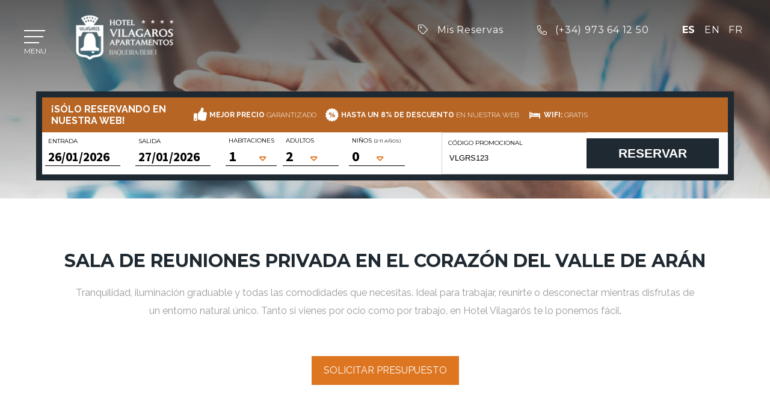

--- FILE ---
content_type: text/html; charset=utf-8
request_url: https://www.hotelvilagaros.com/empresas.html
body_size: 31793
content:
<!DOCTYPE html>
<html lang="es"  xml:lang="es">

<head>

    
    <!-- Global site tag (gtag.js) - Google Analytics -->
    <script>
        if (navigator.userAgent.indexOf("Chrome-Lighthouse") === -1) {
            let gtag_script = document.createElement('script');
            gtag_script.setAttribute('src', 'https://www.googletagmanager.com/gtag/js?id=G-9K84GWE4C3');
            document.head.appendChild(gtag_script);
        }
    </script>






    
    <script>
        !function(f,b,e,v,n,t,s)
        {if(f.fbq)return;n=f.fbq=function(){n.callMethod?
        n.callMethod.apply(n,arguments):n.queue.push(arguments)};
        if(!f._fbq)f._fbq=n;n.push=n;n.loaded=!0;n.version='2.0';
        n.queue=[];t=b.createElement(e);t.async=!0;
        t.src=v;s=b.getElementsByTagName(e)[0];
        s.parentNode.insertBefore(t,s)}(window, document,'script',
        'https://connect.facebook.net/en_US/fbevents.js');
    </script>


    <title> Empresas | Hotel Apartamentos Vilagaros | Web Oficial </title>
    <meta http-equiv="content-type" content="text/html; charset=UTF-8"/>

    
        <link rel="icon" href="https://cdn.paraty.es/static_files/secure-booking12/specific/202512031033/images/favicon_vilagaros.ico?v=2" type="image/x-icon">
    

    <meta name="keywords" content="Hotel y Apartamentos Vilagaros, Hotel Valle de Aran, Hotel Baqueira, Hotel Viella, Vall d'Aran, apartamentos, esquí baqueira, 4 estrellas, ski, setas y nieve en los Pirineos"/>
    <meta name="description" content="Ven a Vilagaros y disfruta de tu evento de empresa. Además de organizar tus reuniones o presentaciones, te damos la opción de amenizar tus eventos con comidas de empresa, menús especiales o una divertida fiesta temática. Ponle el punto diferente a tus reuniones."/>
    <meta name="revisit-after" content="2 days"/>
    <meta http-equiv="Content-Language" content="es"/>

    <meta name="dc.title" content=" Empresas | Hotel Apartamentos Vilagaros | Web Oficial "/>
    <meta name="dc.description" content="Ven a Vilagaros y disfruta de tu evento de empresa. Además de organizar tus reuniones o presentaciones, te damos la opción de amenizar tus eventos con comidas de empresa, menús especiales o una divertida fiesta temática. Ponle el punto diferente a tus reuniones."/>
    <meta name="dc.keywords" content="Hotel y Apartamentos Vilagaros, Hotel Valle de Aran, Hotel Baqueira, Hotel Viella, Vall d'Aran, apartamentos, esquí baqueira, 4 estrellas, ski, setas y nieve en los Pirineos"/>
    <meta name="dc.language" content="es"/>
    <meta name="dc.creator" content="Hotel Apartamentos Vilagaros ****"/>
    <meta name="dc.format" content="text/html"/>
    <meta name="dc.identifier" content="https://www.hotelvilagaros.com"/>
    <script type="text/javascript">
        if (navigator.userAgent.match(/Android/i)
                || navigator.userAgent.match(/webOS/i)
                || navigator.userAgent.match(/iPhone/i)
                || navigator.userAgent.match(/iPad/i)
                || navigator.userAgent.match(/iPod/i)
                || navigator.userAgent.match(/BlackBerry/i)
                || navigator.userAgent.match(/Windows Phone/i)) {
            document.write('<meta name="viewport" content="width=1160, initial-scale=1, user-scalable=yes">');
        }
    </script>

    <!--[if lte IE 7]>
	<script type="text/javascript">
	alert('La versión de su navegador no está soportada. Por favor, utilice una versión más moderna o use otro navegador');
	</script>
<![endif]-->

    <!--[if lte IE 8]>
<script src="//html5shiv.googlecode.com/svn/trunk/html5.js"></script>
<![endif]-->


    <!-- jquery -->
    <script src="//ajax.googleapis.com/ajax/libs/jquery/1.8.3/jquery.min.js" crossorigin="anonymous" integrity="sha512-J9QfbPuFlqGD2CYVCa6zn8/7PEgZnGpM5qtFOBZgwujjDnG5w5Fjx46YzqvIh/ORstcj7luStvvIHkisQi5SKw=="></script>


    <!-- REVOLUTION BANNER CSS SETTINGS -->
    <link rel="stylesheet" type="text/css" href="https://cdn.paraty.es/static_files/secure-booking12/generic/202512030821/lib/rs-plugin/css/settings_unified.min.css" media="screen"/>




    
        <link type="text/css" rel="stylesheet" href="https://cdn.paraty.es/static_files/secure-booking12/generic/202512030821/css/datepicker.redmond/jquery-ui-1.8.16.custom.min.css" media="none" onload="if(media!='all')media='all'"/>
    

    <!-- lightbox -->

    <link rel="stylesheet" href="https://cdn.paraty.es/static_files/secure-booking12/generic/202512030821/lib/lightbox/css/lightbox.css" type="text/css"/>


    <!-- styles -->
    <link rel="stylesheet" type="text/css" href="https://cdn.paraty.es/static_files/secure-booking12/generic/202512030821/css/templateBaseline.css"/>
    <link rel="stylesheet" type="text/css" href="https://cdn.paraty.es/static_files/secure-booking12/generic/202512030821/css/1140/1140.css"/>
    <link rel="stylesheet" type="text/css" href="https://cdn.paraty.es/static_files/secure-booking12/generic/202512030821/css/booking/booking_engine_2_vertical.css"/>
    <link rel="stylesheet" type="text/css" href="https://cdn.paraty.es/static_files/secure-booking12/generic/202512030821/plugins/pricescalendar/styles.css?v=3.1">
    <link rel="stylesheet" type="text/css" href="https://cdn.paraty.es/static_files/secure-booking12/generic/202512030821/plugins/dates-selector/css/datepicker_ext_inf.css?v=1.111">
    <link rel="stylesheet" type="text/css" href="/css/vila2/styles.css?v=202512031032"/>

    <!--[if IE 8]>
<link rel="stylesheet" type="text/css" href="/css/vila2/ie8.css" />

<![endif]-->

    <!--[if IE 9]>

    <![endif]-->

    <meta name="google-site-verification" content="tnpqE4orLCd_A8WKaIUEFTvChY_MhPPFbT610gEUc64" />
<script src="https://www.googleoptimize.com/optimize.js?id=GTM-KK289CP"></script><link rel="alternate" hreflang="en" href="https://www.hotelvilagaros.com/en/companies.html" /><link rel="alternate" hreflang="x-default" href="https://www.hotelvilagaros.com/empresas.html" /><link rel="alternate" hreflang="es" href="https://www.hotelvilagaros.com/empresas.html" /><link rel="alternate" hreflang="fr" href="https://www.hotelvilagaros.com/fr/entreprises.html" /><link rel="canonical" href="https://www.hotelvilagaros.com/empresas.html" /><meta name="robots" content="index, follow" />



    <script>
    window.dataLayer = window.dataLayer || [];
</script>


    <meta name="google-site-verification" content="tnpqE4orLCd_A8WKaIUEFTvChY_MhPPFbT610gEUc64" />
<script src="https://www.googleoptimize.com/optimize.js?id=GTM-KK289CP"></script>




<script type="text/javascript" crossorigin="anonymous" src="https://cdn.paraty.es/static_files/secure-booking12/generic/202512030821/scripts/custom_cookies.min.js?v=202512031032" integrity="sha512-tXE0+cEa1Pr1iweAy5Vd4j4AvgiifHcE6eiqzINNoEkry4Fy3ntFDzarlFvbe6TgBxYumKnK5YJvx9Opnv4jKA=="></script>




<script type="text/javascript" crossorigin="anonymous" src="https://cdn.paraty.es/static_files/secure-booking12/generic/202512030821/scripts/session_storage_controller.min.js?v=202512031032" integrity="sha512-6Dvink0VNQo+aKL2opHdqO/ZEZ6tJ6WVowJjgwKkju4n5szaS6eG+zkIXHU6RjMZAUEEg25rFEcBIa+Y3NuUng=="></script>

<link rel="stylesheet" href="https://cdn.paraty.es/static_files/secure-booking12/specific/202512031033/web_apps/assets/css/main_cookies_popup.css?v=202512031032">
<script type="text/javascript" crossorigin="anonymous" src="https://cdn.paraty.es/static_files/secure-booking12/specific/202512031033/web_apps/cookies_popup.js?v=202512031032" integrity="sha512-s0ViLV8PI/0hYyQCxtA4O18oaYsRLKj1OFdllVm6jzv3E3OwIf2KVDJBh2ymjPE4ODJUzdlSeyagWLUs2A6wTg=="></script>

<script>
    function user_allowed_to_track() {
        //Avoid track on localhost pages
        if (window.navigator.userAgent.indexOf('Headless') > -1) {
            console.log("Avoid tracking of robots");
            return false;
        }

        if (window.location.hostname.indexOf('localhost') > -1 || window.location.hostname.indexOf('0.0.0.0') > -1) {
            if (['/booking1', '/booking2', '/booking3', '/booking4'].indexOf(window.location.pathname) === -1) {
                return false;
            }
        }

        return true;
    }
</script>

<script>
    window.dataLayer = window.dataLayer || [];
    if (cookiesController.search_cookie('cookies_preference') && !cookiesController.is_analytics_cookies_allowed()) {
        dataLayer.push({
            'cookies_denied': 'true'
        });
    }
</script>


    <script>
        (function(i,s,o,g,r,a,m){i['GoogleAnalyticsObject']=r;i[r]=i[r]||function(){
        (i[r].q=i[r].q||[]).push(arguments)},i[r].l=1*new Date();a=s.createElement(o),
        m=s.getElementsByTagName(o)[0];a.async=1;a.src=g;m.parentNode.insertBefore(a,m)
        })(window,document,'script','https://www.google-analytics.com/analytics.js','ga');

        function create_ga_objects() {
            var analytics_cookies_allowed = cookiesController.is_analytics_cookies_allowed();

            // Remove all trackers
            ga(function() {
              var trackers = ga.getAll();
              trackers.forEach(function(tracker) {
                ga.remove(tracker.get('name'));
              });
            });

            // Create new trackers
            let analytics_options = {'allowLinker': true};
            if (!analytics_cookies_allowed) {
                analytics_options['storage'] = 'none';
            }

            if (cookiesController.get_url_params()['_ga']) {
                let url_param = cookiesController.get_url_params()['_ga'];
                if (!url_param.match(/\./g).length > 1) {
                    analytics_options['clientId'] = cookiesController.get_url_params()['_ga'];
                }
            }

            
                

                ga('create', 'UA-105763105-1', analytics_options);
                ga('set', 'cd11', 'user');
                
                    if (analytics_cookies_allowed) {
                        ga('require','displayfeatures');
                        ga('set', 'allowAdFeatures', true);
                    } else {
                        ga('set', 'allowAdFeatures', false);
                    }

                    ga('set', 'anonymizeIp', true);
                
            

            //Add _ga to booking form
            try {
                ga(function (e) {
                    client_id = e.get("clientId");
                    let tracker = ga.getAll()[0],
                    linker = new window.gaplugins.Linker(tracker),
                    destinationLink = linker.decorate('test');

                    client_id = destinationLink.split('?')[1].replace('_ga=', '');


                    $(".paraty-booking-form").each(function () {
                        $(this).find('#_ga').remove();
                        var e = $("<input>").attr({type: "hidden", id: "_ga", name: "_ga", value: client_id});
                        $(this).append(e)
                    })
                })
            } catch (e) {
                console.log("Google Analytics defined incorrectly (May use a old version)")
            }

            if (cookiesController.search_cookie('cookies_preference') && !cookiesController.is_analytics_cookies_allowed()) {
                
                    
                        ga('set', 'campaignSource', 'cookies_consent');
                        ga('set', 'campaignMedium', 'denied');
                    
                
            }

            if (cookiesController.get_url_params()['referrer']) {
                
                    
                        ga('set', 'referrer', cookiesController.get_url_params()['referrer']);
                    
                
            }
        }

        function set_custom_dimensions() {
            
        }

        function execute_universal_ga_pageview() {
            if (user_allowed_to_track()) {
                
                    
                        ga('send', 'pageview');
                    
                
            }
        }

        create_ga_objects();
        
        cookiesController.push_tracking_code(create_ga_objects, ['analytics']);

        set_custom_dimensions();
        execute_universal_ga_pageview();
    </script>



    <script>
      window.dataLayer = window.dataLayer || [];
      function gtag(){dataLayer.push(arguments);}
      gtag('js', new Date());

      
          selection_exist = cookiesController.load_cookie_info();
          let analytics_cookies_allowed = cookiesController.is_analytics_cookies_allowed();
          if (analytics_cookies_allowed) {
              gtag("consent", "default", {
                  analytics_storage: "granted"
              });
          } else if (selection_exist) {
              gtag("consent", "default", {
                  analytics_storage: "denied"
              });
          }

          try {
              let advertising_cookies_allowed = cookiesController.is_advertising_cookies_allowed();
              if (advertising_cookies_allowed) {
                  gtag("consent", "default", {
                      ad_storage: "granted"
                  });

                  if (cookiesController.is_advanced_consent_allowed()) {
                      gtag("consent", "default", {
                          ad_user_data: "granted",
                          ad_personalization: "granted"
                      });
                  }
              } else if (selection_exist) {
                  gtag("consent", "default", {
                      ad_storage: "denied",
                      ad_user_data: "denied",
                      ad_personalization: "denied"
                  });
              }
          } catch (e) {
              console.warn(e);
          }
      

      if (cookiesController.search_cookie('cookies_preference') && !cookiesController.is_analytics_cookies_allowed()) {
          gtag('set', 'campaign_source', 'cookies_consent');
          gtag('set', 'campaign_medium', 'denied');
      }


      if (cookiesController.get_url_params()['referrer']) {
          gtag('set', 'page_referrer', cookiesController.get_url_params()['referrer']);
      }

      gtag('config', 'G-9K84GWE4C3', {
            'linker': {
                'accept_incoming': true
            }
      });

      function allow_ga4_cookies() {
          
              gtag('consent', 'update', {
                  'analytics_storage': 'granted'
              });
          
      }
      cookiesController.push_tracking_code(allow_ga4_cookies, ['analytics']);

      window.addEventListener('load', function(event) {
          //Add _ga to booking form
          try {
              let tracker = ga.getAll()[0],
                  linker = new window.gaplugins.Linker(tracker),
                  destinationLink = linker.decorate('test');

              var client_id = destinationLink.split('?')[1].replace('_ga=', '');
              if (client_id) {
                  $(".paraty-booking-form").each(function () {
                      $(this).find('#_ga').remove();
                      var e = $("<input>").attr({type: "hidden", id: "_ga", name: "_ga", value: client_id});
                      $(this).append(e)
                  });
              }

              if (!client_id) {
                  ga.getAll().forEach(function (tracker) {
                      var id = tracker.get('clientId');

                      if (id) {
                          $(".paraty-booking-form").each(function () {
                              $(this).find('#_ga').remove();
                              var e = $("<input>").attr({type: "hidden", id: "_ga", name: "_ga", value: id});
                              $(this).append(e)
                          })
                      }
                  });
              }
          } catch (e) {
              console.log(e);
              console.log("Google Analytics defined incorrectly (May use a old version)")
          }
      })
    </script>



    <!-- Facebook Pixel Code__ -->
    <script>
        function event_id_cookie() {
            var value = "; " + document.cookie;
            var parts = value.split("; " + "event_facebook_id" + "=");
            if (parts.length === 2){
                return parts.pop().split(";").shift().replace(/"/g, "") + "_" + document.URL;
            }

            return "";
        }

        function facebook_pixel_id_tracking() {
            fbq('init', '2183185361748764');
            fbq('track', 'PageView', {
                
                currency: 'EUR',
                eventID: 'PageView' + event_id_cookie()
            });
        }

        cookiesController.push_tracking_code(facebook_pixel_id_tracking, ['marketing', 'analytics'])
    </script>
    <!-- End Facebook Pixel Code -->





    
        <script>
            window.dataLayer = window.dataLayer || [];
            function gtag() {
                dataLayer.push(arguments);
            }

            selection_exist = cookiesController.load_cookie_info();

            
                

                
            

            dataLayer.push({
              'event': 'default_consent'
            });

            

            gtag("set", "ads_data_redaction", true);

            
            
            
                dataLayer.push({'event': 'init'});
            
        </script>
    
    
        <!-- Google Tag Manager Multi GTM -->
        
            
                <script >
                    if (navigator.userAgent.indexOf("Chrome-Lighthouse") === -1){
                        (function(w,d,s,l,i){w[l]=w[l]||[];w[l].push({'gtm.start':
                        new Date().getTime(),event:'gtm.js'});var f=d.getElementsByTagName(s)[0],
                        j=d.createElement(s),dl=l!='dataLayer'?'&l='+l:'';j.async=true;j.src=
                        'https://www.googletagmanager.com/gtm.js?id='+i+dl;f.parentNode.insertBefore(j,f);
                        })(window,document,'script','dataLayer','GTM-5LM9XCR');
                    }
                </script>
            
        
        <!-- End Google Tag Manager -->
    



    <!-- Hotjar Tracking Code -->
    <script>
        function init_hotjar_tracking() {
            (function(h,o,t,j,a,r){
                h.hj=h.hj||function(){(h.hj.q=h.hj.q||[]).push(arguments)};
                h._hjSettings={hjid: 1225544,hjsv:6};
                a=o.getElementsByTagName('head')[0];
                r=o.createElement('script');r.async=1;
                r.src=t+h._hjSettings.hjid+j+h._hjSettings.hjsv;
                a.appendChild(r);
            })(window,document,'https://static.hotjar.com/c/hotjar-','.js?sv=');
        }

        cookiesController.push_tracking_code(init_hotjar_tracking, ['analytics']);
    </script>









    <script type="application/ld+json">
    {
        "@context": "https://schema.org",
        "@type": "Hotel",
        "name": "Hotel Apartamentos Vilagaros ****",
        "identifier": "vilagaros",
        "makesOffer": [
          
        ]
    }

    
</script>


<script>
    window.dataLayer = window.dataLayer || [];
    function gtag(){dataLayer.push(arguments);}

    function sendRefundEvent(){
        if(!window.analyticsData) return;

        try {
          const eventData = JSON.parse(window.analyticsData);
          gtag('event', 'refund', {
              'send_to': [
                  eventData.conversion_label,
                  eventData.namespace
              ],
              'transaction_id': eventData.identifier,
              'value': eventData.total_price,
              'currency': eventData.currency,
              'items': [{
                  'item_id': eventData.identifier,
                  'item_name': eventData.namespace,
                  'start_date': eventData.start_date.replaceAll("_", "/"),
                  'end_date': eventData.end_date.replaceAll("_", "/"),
              }]
          });
        } catch (error) {
            console.error("Error dataLayer:", error);
        }
    }
</script>


</head>

<body itemscope itemtype="//schema.org/Hotel" class="  empresas">

    
         <!-- Google Tag Manager (noscript) Multi GTM-->
        
            <noscript>
                <iframe src="https://www.googletagmanager.com/ns.html?id=GTM-5LM9XCR" height="0" width="0" style="display:none;visibility:hidden"></iframe>
            </noscript>
        
        <!-- End Google Tag Manager (noscript) -->
    


    

<script>
     window.addEventListener('load', function () {
         const bookingErrorEventBody = {
            sid: '',
            expired_session:  true ,
            unexistent_session:  true ,
            error_page_displayed:  false ,
            search_params:{},
         };

         pushBookingErrorEvent(bookingErrorEventBody);
     });
     const pushBookingErrorEvent = (eventBody) => {
            
                if (typeof gtag !== 'undefined') {
                    gtag('event', 'booking_error', eventBody);
                } else {
                    console.warn('[Ecommerce] Event not send because gtag is undefined');
                }
            
     };
</script>



<meta itemprop="description" content="Ven a Vilagaros y disfruta de tu evento de empresa. Además de organizar tus reuniones o presentaciones, te damos la opción de amenizar tus eventos con com">



    <input type="hidden" id="lang_default" value="es">




    <!--Header-->
    <header>
    <div class="menu_toggle">
        <span></span><span></span><span></span>
        MENU
    </div>

    <a href="https://www.hotelvilagaros.com/" id="logoDiv">
        <img itemprop="logo" src="https://cdn2.paraty.es/vilagaros/images/965f7683cff96bf" alt="Hotel Apartamentos Vilagaros ****" title="Hotel Apartamentos Vilagaros ****"/>
        
            <img itemprop="logo" src="https://cdn2.paraty.es/vilagaros/images/194e58f143a9de7" alt="Hotel Apartamentos Vilagaros ****" title="Hotel Apartamentos Vilagaros ****" class="black_logo"/>
        
    </a>

    <div id="lang">
       
            <a href="/"  class="selected" >
                ES
            </a>
        
            <a href="https://www.hotelvilagaros.com/en/" >
                EN
            </a>
        
            <a href="https://www.hotelvilagaros.com/fr/" >
                FR
            </a>
        
    </div>
    <div id="phone">
        
            <a href="mis-reservas.html">
                <i class="fal fa-tag"></i>
                <span>Mis Reservas</span>
            </a>
        
    
        <a href="tel:(+34) 973 64 12 50">
            <i class="fal fa-phone"></i>
            <span>(+34) 973 64 12 50</span>
        </a>
    
    </div>


    <nav itemscope itemtype="//schema.org/SiteNavigationElement" id="main_menu" class="container">
    
        <div class="main-section-div-wrapper"
            >
            
                
                    <a itemprop="url" href="https://www.hotelvilagaros.com/inicio.html">
                        <span itemprop="name">Inicio</span>
                    </a>
                
            
        </div>
    
        <div class="main-section-div-wrapper"
            >
            
                
                    <a itemprop="url" href="https://www.hotelvilagaros.com/habitaciones.html">
                        <span itemprop="name">Habitaciones</span>
                    </a>
                
            
        </div>
    
        <div class="main-section-div-wrapper"
            >
            
                
                    <a itemprop="url" href="https://www.hotelvilagaros.com/apartamentos.html">
                        <span itemprop="name">Apartamentos</span>
                    </a>
                
            
        </div>
    
        <div class="main-section-div-wrapper"
            >
            
                
                    <a itemprop="url" href="https://www.hotelvilagaros.com/imagenes.html">
                        <span itemprop="name">Im&aacute;genes</span>
                    </a>
                
            
        </div>
    
        <div class="main-section-div-wrapper"
            >
            
                
                    <a itemprop="url" href="https://www.hotelvilagaros.com/ofertas-y-paquetes.html">
                        <span itemprop="name">Ofertas y Paquetes</span>
                    </a>
                
            
        </div>
    
        <div class="main-section-div-wrapper"
            >
            
                
                    <a itemprop="url" href="https://www.hotelvilagaros.com/actividades.html">
                        <span itemprop="name">Actividades</span>
                    </a>
                
            
        </div>
    
        <div class="main-section-div-wrapper"
            >
            
                
                    <a itemprop="url" href="https://www.hotelvilagaros.com/servicios.html">
                        <span itemprop="name">Servicios</span>
                    </a>
                
            
        </div>
    
        <div class="main-section-div-wrapper"
            >
            
                
                    <a itemprop="url" href="https://www.hotelvilagaros.com/gastronomia.html">
                        <span itemprop="name">Gastronom&iacute;a</span>
                    </a>
                
            
        </div>
    
        <div class="main-section-div-wrapper"
            id="section-active">
            
                
                    <a itemprop="url" href="https://www.hotelvilagaros.com/empresas.html">
                        <span itemprop="name">Empresas</span>
                    </a>
                
            
        </div>
    
        <div class="main-section-div-wrapper"
            >
            
                
                    <a itemprop="url" href="https://www.hotelvilagaros.com/localizacion-y-contacto.html">
                        <span itemprop="name">Localizaci&oacute;n y Contacto</span>
                    </a>
                
            
        </div>
    
</nav>
</header>
<script>
    $(document).ready(function () {
        $(".menu_toggle").click(function () {
            $(".menu_toggle").toggleClass("active");
            $("header").toggleClass("active");
        });
        $("header").click(function (e) {
            if($(e.target).closest(".main-section-div-wrapper a").length < 1 &&
               $(e.target).closest(".menu_toggle").length < 1) {
                $("header").removeClass("active");
                $(".menu_toggle").removeClass("active");
             }
        });
    });
</script>

    

        <section id="slider_container">
            
                <div class="slide_inner">
                    <img src="https://lh3.googleusercontent.com/yEPvYYuoiaX2ikwK8B2lZ-uYI2Ijc6uNktKdyMQPMTnQN7vA6ErlKiCK_xGP7m7KAkW9Y6VM09vUr-nEB5y_8_XxPn4P=s1900">
                </div>
            
            
              <div id="full_wrapper_booking" class="boking_widget_inline">
                <div id="wrapper_booking" class="container12">
                    
                    
                        <div class="ticks_widget_wrapper">
                            
                                <span class="ticks_widget_title tick">¡SÓLO RESERVANDO EN NUESTRA WEB!</span>
                            
                            
                                <span class="tick">
                                    <i class="fa fa-thumbs-up"></i>
                                    <span class="description"><strong>MEJOR PRECIO</strong> GARANTIZADO</span>
                                </span>
                            
                                <span class="tick">
                                    <i class="fa icon-percent2"></i>
                                    <span class="description"><strong>HASTA UN 8% DE DESCUENTO</strong> EN NUESTRA WEB</span>
                                </span>
                            
                                <span class="tick">
                                    <i class="fa icon-singlebed"></i>
                                    <span class="description"><strong>WIFI:</strong> GRATIS</span>
                                </span>
                            
                        </div>
                    
                    <div id="booking">
                        
    <link href='//fonts.googleapis.com/css?family=Source+Sans+Pro:300,400,200italic,300italic&display=swap' rel='stylesheet'
          type='text/css'>








<span id="full-booking-engine-html-7" style="margin:0px;padding:0px;" class="">
<!-- MY BOOKINGS INTEGRATED -->




<!-- TITULO -->
<div class="booking_form_title">
    <p class="booking_title_1">Reservas</p>
    <p class="booking_title_2">Reserva ahora</p>
    <p class="best_price">RESERVA AL MEJOR PRECIO</p>

    
    
    


    
</div>
<!-- END TITULO -->


    <div class='calendar_root_wrapper'>
        <div id="calendar-app-root" class="calendar_app" style="display: none"></div>
    </div>
    <script>
        window.calendar_data = {
            language: 'es',
            is_website: true,
            
            
            
            
            
        };
    </script>
    <input type="hidden" id="price_calendar_v2" value="true">
    <script type="text/javascript" src="/static_1/web_apps/price_calendar.js?v=202512031032"></script>
    <link rel="stylesheet" type="text/css" href="/static_1/web_apps/assets/css/main_price_calendar.css?v=202512031032">


<!-- booking engine 7 -->
<form class="booking_form  paraty-booking-form      "
      action="https://www.hotelvilagaros.com/booking1" method="post" >

<input type="hidden" id="language" name="language" value="SPANISH"/>
<input type="hidden" id="agesKid1" name="agesKid1"/>
<input type="hidden" id="agesKid2" name="agesKid2"/>
<input type="hidden" id="agesKid3" name="agesKid3"/>















































<input id="roomType" type="hidden" name="roomType" value="">
<input class="roomTypeValue" type="hidden" name="roomTypeValue" value="">

<input id="roomFilter" type="hidden" name="roomFilter" value=".*">
<input id="roomFilterName" type="hidden" name="roomFilterName" value="">
<input id="roomOrder" type="hidden" name="roomOrder" value="">

<input type="hidden" id="roomtype_list_json" name="roomtype_list_json" value="">





<input type="hidden" id="namespace" name="namespace" value="vilagaros"/>

<input type="hidden" id="gclid" name="gclid" value=""/>

<input type="hidden" value="" name="priceSeekerHotel" id="priceSeekerHotel"/>










<!-- BOOKING 0 -->







<!-- END BOOKING 0-->

<!-- EXTRA PARAMS -->

<!-- END EXTRA PARAMS -->





<!-- SELECTOR DE HOTEL-->







<!-- END SELECTOR DE HOTEL-->


<!-- HIDE FILTERS -->









<!-- HIDE FILTERS -->

<!-- SELECCION FECHAS DE ENTRADA Y NUMERO HABITACIONES -->
<div class="stay_selection ">
    
        <div class="entry_date_wrapper half_size">
            <label class="entry_date_label">Entrada</label>

            <div class="date_box entry_date">
                <span class="date_day"></span>
                <span class="date_year"></span>
                <input name="startDate" type="hidden" class="has_datepicker entry_input" value=""/>

                <div></div>
            </div>

            
        </div>

        

            <div class="departure_date_wrapper">
                <label class="departure_date_label">Salida</label>

                <div class="date_box departure_date">
                    <span class="date_day"></span>
                    <span class="date_year"></span>
                    <input name="endDate" type="hidden" class="has_datepicker departure_input" value=""/>

                    <div></div>
                </div>
            </div>

            <script>
                departure_date_selectable = true;
            </script>

        
    


</div>




<div class="dates_selector_personalized">
    <label for="" class="dates_selector_label">Fechas</label>

    <div class="start_end_date_wrapper">
        <span type="text" class="start_date_personalized"></span>
        -
        <span type="text" class="end_date_personalized"></span>

        <div class="nights_number_wrapper_personalized">
            <span class="days_number_datepicker"></span>
            <span class="night_label"> Noche </span>
        </div>
    </div>

    <div class="start_date_datepicker" type="text" data-role="date" data-inline="true" style="display: none">
        <div class="close_calendar"></div>
        <span class="entry_label_calendar">Fecha de Entrada</span>
    </div>
    <div class="departure_datepicker" type="text" data-role="date" data-inline="true" style="display: none">
        <div class="close_calendar"></div>
        <span class="departure_label_calendar">Fecha de salida</span>
    </div>
</div>




<div class="rooms_number_wrapper " >
    <label class="rooms_label" for="numRooms">
        Habitaciones</label>
    <select name="numRooms" id="numRooms" class="rooms_number">
        
            <option value="1" selected="selected">1</option>
        
            <option value="2" >2</option>
        
            <option value="3" >3</option>
        
    </select>
</div>

<!-- END SELECCION FECHAS DE ENTRADA Y HABITACIONES -->



<div class="guest_selector ">
    <label>Ocupación</label>
    
    <span class="placeholder_text">Seleccionar</span><b class="button"></b>

</div>

<!-- LISTA DE HABITACIONES -->
<div class="room_list_wrapper">
<i class="fa fa-times close_room_selector" aria-hidden="true" style="display: none;"></i>
    

<ul class="room_list  ">



        <!---------------------- ROOM 1---------------------->
    <li class="room room1 " >

        <div class="room_title  "
             >
            
                Habitación 1</div>

        <div class="adults_selector">
            <label class="adults_label" for="adultsRoom1">Adultos</label>
            <select name="adultsRoom1" class="adults_room_1 room_selector" id="adultsRoom1">
                
                    <option value="1" >
                        1
                    </option>
                
                    <option value="2"  selected="selected">
                        2
                    </option>
                
                    <option value="3" >
                        3
                    </option>
                
                    <option value="4" >
                        4
                    </option>
                
                    <option value="5" >
                        5
                    </option>
                
                    <option value="6" >
                        6
                    </option>
                
                    <option value="7" >
                        7
                    </option>
                
                    <option value="8" >
                        8
                    </option>
                
                    <option value="9" >
                        9
                    </option>
                
                    <option value="10" >
                        10
                    </option>
                
            </select>
            
        </div>

        <div class="children_selector range_label_enabled">
            <label class="children_label" for="childrenRoom1">Niños
                
                    <span class="range-age">
                          
                              
                                  
                                    (<span class="kids_label">2-11 </span> años)
                                  
                              

                          
                    </span>
                
            </label>
            <select name="childrenRoom1" class="children_room_1 room_selector" id="childrenRoom1">
                
                    <option value="0"  selected="selected" >
                        
                            0
                        
                    </option>
                
                    <option value="1" >
                        
                            1
                        
                    </option>
                
                    <option value="2" >
                        
                            2
                        
                    </option>
                
                    <option value="3" >
                        
                            3
                        
                    </option>
                
                    <option value="4" >
                        
                            4
                        
                    </option>
                
            </select>
            
        </div>


        

        


    </li>

    

    

        <!---------------------- ROOM 2---------------------->
    <li class="room room2 " style="display: none">

        <div class="room_title  "
             >
            
                Habitación 2</div>

        <div class="adults_selector">
            <label class="adults_label" for="adultsRoom2">Adultos</label>
            <select name="adultsRoom2" class="adults_room_2 room_selector" id="adultsRoom2">
                
                    <option value="1" >
                        1
                    </option>
                
                    <option value="2"  selected="selected">
                        2
                    </option>
                
                    <option value="3" >
                        3
                    </option>
                
                    <option value="4" >
                        4
                    </option>
                
                    <option value="5" >
                        5
                    </option>
                
                    <option value="6" >
                        6
                    </option>
                
                    <option value="7" >
                        7
                    </option>
                
                    <option value="8" >
                        8
                    </option>
                
                    <option value="9" >
                        9
                    </option>
                
                    <option value="10" >
                        10
                    </option>
                
            </select>
            
        </div>

        <div class="children_selector range_label_enabled">
            <label class="children_label" for="childrenRoom2">Niños
                
                    <span class="range-age">
                          
                              
                                  
                                    (<span class="kids_label">2-11 </span> años)
                                  
                              

                          
                    </span>
                
            </label>
            <select name="childrenRoom2" class="children_room_2 room_selector" id="childrenRoom2">
                
                    <option value="0"  selected="selected" >
                        
                            0
                        
                    </option>
                
                    <option value="1" >
                        
                            1
                        
                    </option>
                
                    <option value="2" >
                        
                            2
                        
                    </option>
                
                    <option value="3" >
                        
                            3
                        
                    </option>
                
                    <option value="4" >
                        
                            4
                        
                    </option>
                
            </select>
            
        </div>


        

        


    </li>

    

    

        <!---------------------- ROOM 3---------------------->
    <li class="room room3 " style="display: none">

        <div class="room_title  "
             >
            
                Habitación 3</div>

        <div class="adults_selector">
            <label class="adults_label" for="adultsRoom3">Adultos</label>
            <select name="adultsRoom3" class="adults_room_3 room_selector" id="adultsRoom3">
                
                    <option value="1" >
                        1
                    </option>
                
                    <option value="2"  selected="selected">
                        2
                    </option>
                
                    <option value="3" >
                        3
                    </option>
                
                    <option value="4" >
                        4
                    </option>
                
                    <option value="5" >
                        5
                    </option>
                
                    <option value="6" >
                        6
                    </option>
                
                    <option value="7" >
                        7
                    </option>
                
                    <option value="8" >
                        8
                    </option>
                
                    <option value="9" >
                        9
                    </option>
                
                    <option value="10" >
                        10
                    </option>
                
            </select>
            
        </div>

        <div class="children_selector range_label_enabled">
            <label class="children_label" for="childrenRoom3">Niños
                
                    <span class="range-age">
                          
                              
                                  
                                    (<span class="kids_label">2-11 </span> años)
                                  
                              

                          
                    </span>
                
            </label>
            <select name="childrenRoom3" class="children_room_3 room_selector" id="childrenRoom3">
                
                    <option value="0"  selected="selected" >
                        
                            0
                        
                    </option>
                
                    <option value="1" >
                        
                            1
                        
                    </option>
                
                    <option value="2" >
                        
                            2
                        
                    </option>
                
                    <option value="3" >
                        
                            3
                        
                    </option>
                
                    <option value="4" >
                        
                            4
                        
                    </option>
                
            </select>
            
        </div>


        

        


    </li>

    

    


</ul>


    
</div>
<!-- END LISTA DE HABITACIONES -->


<div class="wrapper_booking_button   ">
    <div class="promocode_wrapper" >
        <label for="widget_promocode" class="promocode_label ">
            
                
                    Código promocional
                
            
        </label>
        <input autocomplete="off" type="text" id="widget_promocode" class="promocode_input" name="promocode"
               placeholder="Inserta tu código"
               value=""
               tabindex="16"
               pattern="[a-zA-Z0-9.#&_-]*"
               oninput="this.value=this.value.replace(/[^a-zA-Z0-9.#&_-]/g,'')"
        >
        <input type="hidden" id="hidden_default_promocode" name="hidden_default_promocode">
        <script data-cookieconsent="ignore">
            //Reject injections by js in promocode input when invalid characters are detected
            (function ($) {
                let originalVal = $.fn.val;
                $.fn.val = function (value) {
                    let label = $("label[for='widget_promocode']");
                    if (arguments.length > 0 && value !=='') {
                        if (this.attr("name") === "promocode" && typeof value === "string" && !/^[a-zA-Z0-9.#&_-]+$/.test(value)) {
                            document.dispatchEvent(new CustomEvent("invalid_promocode_injection", {}));
                            return this;
                        }
                    }
                    return originalVal.apply(this, arguments); ;
                };
            })(jQuery);
            document.addEventListener("invalid_promocode_injection", function (event) {
                console.warn("Attempt of invalid promocode injection. Value rejected.");
                let promocode_input = $("#widget_promocode");
                let promocode_label = $("label[for='widget_promocode']");
                if (promocode_input.val() == "") {
                    promocode_label.removeClass("hide");
                }
            });
        </script>
        

        
    
    </div>

    

    

    

    
        <button type="submit"  class="submit_button buttonsearch-ratecheck"  >

            

                
                    Reservar
                
            
        </button>
        <div class="spinner_wrapper"></div>
    

    

</div>

<div style="clear:both"></div>



    

    
        <img src="https://cdn2.paraty.es/vilagaros/images/194e58f143a9de7" style="display: none">
    

    <input type="hidden" id="booking-search-popup" name="booking-search-popup" value="true">

    <script>
        ($ => {
            window.show_booking_search_popup = function (myForm) {
                if (($.browser && $.browser.msie && parseFloat($.browser.version) <= 9)){
                    //if we are here, is because our browser don't accept setTimeOut
                    //so we submit it directly
                    myForm.submit();
                }
                else {
                    if (typeof(sending_form_custom_from_paraty) == 'undefined' || !sending_form_custom_from_paraty) {
                        sending_form_custom_from_paraty = true;

                        setTimeout(function (myForm) {
                            openBookingSearchPopup(myForm);
                        }, 1000, myForm);
                    }
                }
            }

            window.openBookingSearchPopup = function (myForm) {
                
                    return openBookingSearchPopup_v2(myForm);
                

                var elements = [
                    
                ]

                var popup_description = "";
                if (typeof(custom_popup_loading_description) != 'undefined') {
                    popup_description = custom_popup_loading_description;
                }

                
                    showGallery(elements);
                

                myForm.submit();
            }

            window.openBookingSearchPopup_v2 = function (myForm, show_popup=true) {
                var container_booking_popup = $('<div></div>').addClass('container_popup_booking').css('text-align', 'center'),
                    loading_popup_top_text = `Actualizando para continuar con tu reserva`;

                    try {
                        var loading_popup_top_text = $(".site-header__logo img")[0].outerHTML;
                    }catch(e){
                        console.log("Error trying to retreive logo")
                    }

                
                    var loading_popup_top_text = $("<img src='https://cdn2.paraty.es/vilagaros/images/194e58f143a9de7'>");
                
                

                

                var loading_popup_bottom_text = `<div>	Comprobando la disponibilidad de tu b&uacute;squeda:<br><br>        De <strong>@@start_date@@</strong> a <strong>@@end_date@@</strong></div>`;

                

                var descipription_top_booking_popup = $("<div></div>").addClass('description_top_popup_booking').html(loading_popup_top_text),
                    descipription_bottom_booking_popup = $("<div></div>").addClass('description_bottom_popup_booking').html(loading_popup_bottom_text),
                    gif_wrapper = $("<div></div>").addClass('gif_wrapper'),
                    number_of_lines = 20;

                for (var x = 0; x < number_of_lines; x++) {
                    var target_delay_css = {
                        '-webkit-animation-delay': -(1.5 - (0.1 * x)) + 's',
                        '-moz-animation-delay': -(1.5 - (0.1 * x)) + 's',
                        '-o-animation-delay': -(1.5 - (0.1 * x)) + 's',
                        'animation-delay': -(1.5 - (0.1 * x)) + 's'
                    };
                    var element_line_to_append = $("<div></div>").addClass("default_line_loading").css(target_delay_css);
                    
                        element_line_to_append.css('background', '#dd7322');
                    

                    element_line_to_append.appendTo(gif_wrapper);
                }

                
                    container_booking_popup.css('border', '1px solid #dd7322');
                

                

                

                
                    container_booking_popup.append(descipription_top_booking_popup).append(gif_wrapper).append(descipription_bottom_booking_popup);
                

                var selected_start_date = $("input[name='startDate']").val(),
                    selected_end_date = $("input[name='endDate']").val();

                var custom_format_date = "";
                if (custom_format_date) {

                    var splitted_start_date = selected_start_date.split("/"),
                        start_day = splitted_start_date[0],
                        start_month = splitted_start_date[1],
                        start_year = splitted_start_date[2],
                        start_datetime = new Date(start_year, start_month - 1, start_day),
                        week_start_day = start_datetime.getDay();

                    var splitted_end_date = selected_end_date.split("/"),
                        end_day = splitted_end_date[0],
                        end_month = splitted_end_date[1],
                        end_year = splitted_end_date[2],
                        end_datetime = new Date(end_year, end_month - 1, end_day),
                        week_end_day = end_datetime.getDay();

                    var days_list = $.datepicker._defaults.dayNames;

                    //Start date
                    selected_start_date = custom_format_date.replace("%m", start_month).replace("%d", start_day).replace("%Y", start_year);
                    selected_start_date = selected_start_date.replace("%a", days_list[week_start_day]).replace("%bb", _monthNames[start_month - 1]).replace("%b", _monthNames[start_month - 1]);

                    //End date
                    selected_end_date = custom_format_date.replace("%m", end_month).replace("%d", end_day).replace("%Y", end_year);
                    selected_end_date = selected_end_date.replace("%a", days_list[week_end_day]).replace("%bb", _monthNames[end_month - 1]).replace("%b", _monthNames[end_month - 1]);
                }

                //Protection for failures
                if(selected_start_date.indexOf('NaN') > -1 || selected_end_date.indexOf('NaN')){
                    container_booking_popup.html(container_booking_popup.html().replace("@@start_date@@", selected_start_date).replace("@@end_date@@", selected_end_date));
                } else {
                    container_booking_popup.find(".description_bottom_popup_booking").remove();
                }
                if (show_popup) {
                    var booking_loading_popup_params = {

                        width: 'auto',
                        height: 'auto',
                        fitToView: false,
                        autoSize: false,
                        padding: 0,
                        closeClick: false,
                        closeBtn: false,
                        helpers: {
                            overlay: {
                                css:
                                    {'background': '#ffffff'},
                                closeClick: false
                            }, // prevents closing when clicking OUTSIDE fancybox
                            
                        },
                        wrapCSS: 'fancy-booking-search_v2 full_screen_engine custom_color_overlay',
                        beforeShow: function () {
                            if (navigator.userAgent.match(/iPhone/i) ||
                                navigator.userAgent.match(/iPad/i) ||
                                navigator.userAgent.match(/iPod/i) ||
                                (navigator.userAgent.match(/AppleWebKit/i) && !navigator.userAgent.match(/Chrome/i))) {
                                setTimeout(function () {
                                    $.fancybox.close(true);
                                    $("#full_wrapper_booking .wrapper_booking_button .submit_button").show();
                                    sending_form_custom_from_paraty = undefined;
                                }, 8000);
                            }
                            $('.fancybox-bg').css('background', '#ffffff');
                        }
                    };

                    if ($.fancybox.version.slice(0, 2) === '3.') {
                        booking_loading_popup_params['baseClass'] = 'fancybox-wrap fancy-booking-search_v2 full_screen_engine custom_color_overlay';
                        booking_loading_popup_params['modal'] = true;
                        $.fancybox.open(container_booking_popup, booking_loading_popup_params);
                    } else {
                        $.fancybox(container_booking_popup, booking_loading_popup_params);
                    }

                    if (myForm) {
                        if (!navigator.userAgent.match(/chrome/i) && (navigator.userAgent.match(/safari/i) || navigator.userAgent.match(/firefox/i))) {
                            setTimeout(function () {
                                myForm.submit();
                            }, 700);
                        } else {
                            myForm.submit();
                        }
                    }
                }
            }

            window.openCalendarPriceLoaderPopup = function () {
                if (window.location.href.includes('localhost')) {
                    return;
                }

                const container_booking_popup = $('<div class="container_popup_booking container_popup_calendar"></div>');
                const description_top_booking_popup = $('<div class="description_top_popup_calendar"></div>').html(`La búsqueda que está realizando aplica restricciones<br> Le estamos redirigiendo al calendario de precios`);
                const description_bottom_booking_popup = $('<div class="description_bottom_popup_calendar"></div>').html(`Para que pueda continuar con su reserva, le hemos redirigido a nuestro calendario de disponibilidad para que pueda reservar sus próximas vacaciones con nosotros al mejor precio disponible.`);
                const animation_container = $("<div id='lottie_animation'></div>");
                const center_container = $("<div class='center_container'></div>").append(description_top_booking_popup).append(animation_container);

                container_booking_popup.append(center_container).append(description_bottom_booking_popup);

                var booking_loading_popup_params = {
                    width: 'auto',
                    height: 'auto',
                    fitToView: false,
                    autoSize: false,
                    padding: 0,
                    closeClick: false,
                    closeBtn: false,
                    helpers: {
                        overlay: {
                                css: {'background': 'transparent', 'backdrop-filter': 'blur(50px)'},
                                closeClick: false}, // prevents closing when clicking OUTSIDE fancybox
                    },
                    wrapCSS: 'fancy-booking-search_v2 full_screen_engine',
                    beforeShow: function () {
                        if(navigator.userAgent.match(/iPhone/i) ||
                            navigator.userAgent.match(/iPad/i) ||
                            navigator.userAgent.match(/iPod/i) ||
                            (navigator.userAgent.match(/AppleWebKit/i) && !navigator.userAgent.match(/Chrome/i))){
                            setTimeout(function () {
                                if ($.fancybox.current?.wrapCSS.includes('fancy-booking-search_v2')) {
                                    $.fancybox.close();
                                }
                            }, 5000);
                        }
                        $('.fancybox-bg').css('background','transparent').css('backdrop-filter','blur(50px)');
                        $('.fancybox-margin').css('margin', '0');
                    },
                    afterShow: function () {
                        if (typeof loader_animation !== 'undefined') {
                            let params = {
                                container: $('#lottie_animation')[0],
                                renderer: 'svg',
                                loop: true,
                                autoplay: true,
                                animationData: loader_animation
                            };

                            let anim = lottie.loadAnimation(params);

                            setTimeout(function () {
                                params['container'] = $('#lottie_animation_calendar')[0];
                                params['loop'] = false;

                                let anim_calendar = lottie.loadAnimation(params);

                                anim_calendar.addEventListener('complete', function() {
                                    anim_calendar.stop();
                                    setTimeout(() => {
                                        anim_calendar.play();
                                    }, 5000);
                                });
                            }, 5000);
                        }
                    }
                };

                $.fancybox(container_booking_popup, booking_loading_popup_params);

                setTimeout(function () {
                    if ($.fancybox.current?.wrapCSS.includes('fancy-booking-search_v2')) {
                        $.fancybox.close();
                    }
                    setTimeout(function() {
                        typeof resizeCallCenter !== 'undefined' && resizeCallCenter();
                    }, 5500);
                }, 5000);
            }

            window.showGallery = function (elements) {
                var fancybox_params = {
                    'modal': true,
                    'closeBtn': false,
                    'autoPlay': true,
                    'playSpeed': 3000,
                    'prevEffect': 'none',
                    'nextEffect': 'none',
                    'type': 'image',
                    'arrows': false,
                    'nextClick': false,
                    'mouseWheel': false,
                    'helpers': {
                        title: {
                            type: 'outside'
                        },
                        overlay: {
                            opacity: 0.8,
                            css: {
                                'background-color': '#000'
                            }
                        }
                    },
                    'padding': 0
                };
                if ($.fancybox.version.slice(0,2) === '3.') {
                    $.fancybox.open(elements, fancybox_params);
                } else {
                    $.fancybox(elements, fancybox_params);
                }
            }

            //Preloading video is required to load correctly in some browsers
            $(function() {
                
            });

            
        })(jQuery);

    </script>






</form>














</span>








<script>
    adult_tag = "Adulto";
    adults_tag = "Adultos";
    kid_tag = "Niño";
    kids_tag = "Niños";
    baby_tag = "Bebé";
    babies_tag = "Bebés";
    no_dispo_text = "No disponible";
</script>

<script>
    night_tag = "Noche";
    nights_tag = "Noches";
</script>

<script>
    
</script>

<script>
    $('.entry_date_wrapper, .departure_date_wrapper').on('click', function () {
        if ($('.room_list_wrapper').hasClass('active')) {
            $('.room_list_wrapper').removeClass('active');
        }
    });

    $(document).on('click', '.close_button_datepicker', function () {
        const overlay = $('.black_overlay_guests');

        overlay.stop(true, true).fadeOut(300, function() {
            $(this).remove();
        });
    });
</script>

    <!-- RESCUESEEKER -->
    <script async>
    ($ => {
        if (typeof only_once_rescueseeker == "undefined") {
            only_once_rescueseeker = 1;

            $.getScript("https://global-dot-rescue-seeker.appspot.com/static/rescue-seeker/common/js/rescue-seeker-widget.js?v=2")
                .done(function (script, textStatus) {
                    console.log("RESCUE SEEKER: Main rescue seeker script loaded!");

                    
                    RescueSeeker.load('vilagaros', 'es', 'paraty');
                })
                .fail(function (jqxhr, settings, exception) {
                    console.error("RESCUE SEEKER: Main rescue seeker script NOT loaded!");
                    console.error(exception);
                });
        }
    })(jQuery);
</script>





    <!-- RATECHECK -->
    



                    </div>
                </div>
            </div>
             

            
        </section>

    

    

        <section id="content">
            <div id="wrapper_content" class="container12">
                



    <div class="content_subtitle_wrapper">
        <h1 class="content_title">SALA DE REUNIONES PRIVADA EN EL CORAZ&Oacute;N DEL VALLE DE AR&Aacute;N<div id="widget"></div></h1>
        
            <div class="content_subtitle_description"><p>Tranquilidad, iluminaci&oacute;n graduable y todas las comodidades que necesitas. Ideal para trabajar, reunirte o desconectar mientras disfrutas de un entorno natural &uacute;nico. Tanto si vienes por ocio como por trabajo, en Hotel Vilagar&oacute;s te lo ponemos f&aacute;cil.</p>

<br><br>

<div style="background:#dd7521;display: table;padding:10px 20px;margin:auto;">
<a style="line-height: 28px;display:block;color: #ffffff;text-decoration: none;text-transform: uppercase;cursor: pointer;" class="button_form">
Solicitar presupuesto
</a>
</div>
</div>
        
    </div>



    <div class="banner_icons_wrapper">
    <div class="icons_full_wrapper" style="margin: 20px 0;">
        <h4>Un espacio que se adapta a ti<br><br></h4>
        <div class="icons_wrapper">
            
                <div class="icon_box" style="margin-bottom: 20px;">
                    <i class="fal fa-user-tie" style="color: #DD7521"></i>
                    <span class="desc"><br><strong>Uso individual</strong><br><br>

De vacaciones, pero necesitas conectarte a una reunión o estudiar con tranquilidad, tu espacio aquí.<br><br>

<a style="line-height: 28px;display:block;color: #000000;text-decoration: none;text-transform: none;cursor: pointer;" class="button_form">
Consultar → 
</a></span>
                </div>
            
                <div class="icon_box" style="margin-bottom: 20px;">
                    <i class="fal fa-briefcase" style="color: #DD7521"></i>
                    <span class="desc"><br><strong>Reuniones de empresa</strong><br><br>

Ideal para encuentros de equipo, formaciones, entrevistas o presentaciones.<br><br>

<a style="line-height: 28px;display:block;color: #000000;text-decoration: none;text-transform: none;cursor: pointer;" href="#formulario" class="button_form">
Consultar → 
</a>

</span>
                </div>
            
                <div class="icon_box" style="margin-bottom: 20px;">
                    <i class="fal fa-head-side-brain" style="color: #DD7521"></i>
                    <span class="desc"><br><strong>Momentos de concentración</strong><br><br>

Un entorno tranquilo y sin distracciones, perfecto para crear, escribir o planificar sin interrupciones.<br><br>

<a style="line-height: 28px;display:block;color: #000000;text-decoration: none;text-transform: none;cursor: pointer;" href="#formulario" class="button_form">
Consultar → 
</a></span>
                </div>
            
        </div>
    </div>
</div>



    <div class="cycle_banner_wrapper empresas">
        
            <div class="cycle_element">
                <div class="cycle_image">
                    <img src="https://cdn2.paraty.es/vilagaros/images/590cd772d553b7b=s1900"/>
                </div>
                <div class="cycle_content">
                    <div class="cycle_title"><strong>Todo lo que incluye tu reserva</strong></div>
                    <div class="cycle_description">Hemos pensado en cada detalle para que tú solo tengas que centrarte en lo importante.<br><br>

<ul>
<li>✓ Wi-Fi de alta velocidad</li>
<li>✓ TV de gran formato</li>
<li>✓ Iluminación regulable</li>
<li>✓ Ambiente profesional y silencioso</li>
<li>✓ Acceso directo desde el hotel</li>
<li>✓ Alquiler flexible: por horas (15 €/h) o día completo (120 €)</li>
</ul></div>
                    <div class="cycle_see_more" style="display: none">Leer más</div>
                </div>
            </div>
        
    </div>



    
        </div>
<div class="banner_cycle_wrapper empresas">
    <div class="container12">
        <div class="banner">
            
                <div class="cycle item_1">
                    <div class="cycle_info">
                        <div class="content_wrapper">
                            <div class="inner_content">
                                
                                    <div class="content_title">
                                        <h3 class="title">
                                            El entorno ideal para trabajar o reunirte
                                        </h3>
                                    </div>
                                
                                
                                    <div class="desc">
                                        Dise&ntilde;ada para ofrecer confort y funcionalidad, esta sala te permite concentrarte, compartir ideas o simplemente disponer de un espacio tranquilo y cuidado. Una opci&oacute;n flexible y acogedora, a la altura de cualquier necesidad profesional o personal.
                                    </div>
                                
                                <div class="links_wrapper">
                                    
                                    
                                </div>
                            </div>
                        </div>
                        
                        <div class="gallery_wrapper">
                            
                                <div class="picture_wrapper">
                                    
                                        <a class="banner_cycle_gallery_trigger"
                                           href="javascript:showGallery2([ {href : 'https://cdn2.paraty.es/vilagaros/images/bfda8e1889dcf42', title : ''}, {href : 'https://cdn2.paraty.es/vilagaros/images/66787cc7cc43e97', title : ''}, {href : 'https://cdn2.paraty.es/vilagaros/images/799e43d71e291de', title : ''}, {href : 'https://cdn2.paraty.es/vilagaros/images/a2c5018931a2c42', title : ''}, {href : 'https://cdn2.paraty.es/vilagaros/images/670c337aac46ed2', title : ''} ]);">
                                            <img src="https://cdn2.paraty.es/vilagaros/images/bfda8e1889dcf42">
                                        </a>
                                    
                                </div>
                            
                                <div class="picture_wrapper">
                                    
                                        <a class="banner_cycle_gallery_trigger"
                                           href="javascript:showGallery2([ {href : 'https://cdn2.paraty.es/vilagaros/images/bfda8e1889dcf42', title : ''}, {href : 'https://cdn2.paraty.es/vilagaros/images/66787cc7cc43e97', title : ''}, {href : 'https://cdn2.paraty.es/vilagaros/images/799e43d71e291de', title : ''}, {href : 'https://cdn2.paraty.es/vilagaros/images/a2c5018931a2c42', title : ''}, {href : 'https://cdn2.paraty.es/vilagaros/images/670c337aac46ed2', title : ''} ]);">
                                            <img src="https://cdn2.paraty.es/vilagaros/images/66787cc7cc43e97">
                                        </a>
                                    
                                </div>
                            
                                <div class="picture_wrapper">
                                    
                                        <a class="banner_cycle_gallery_trigger"
                                           href="javascript:showGallery2([ {href : 'https://cdn2.paraty.es/vilagaros/images/bfda8e1889dcf42', title : ''}, {href : 'https://cdn2.paraty.es/vilagaros/images/66787cc7cc43e97', title : ''}, {href : 'https://cdn2.paraty.es/vilagaros/images/799e43d71e291de', title : ''}, {href : 'https://cdn2.paraty.es/vilagaros/images/a2c5018931a2c42', title : ''}, {href : 'https://cdn2.paraty.es/vilagaros/images/670c337aac46ed2', title : ''} ]);">
                                            <img src="https://cdn2.paraty.es/vilagaros/images/799e43d71e291de">
                                        </a>
                                    
                                </div>
                            
                                <div class="picture_wrapper">
                                    
                                        <a class="banner_cycle_gallery_trigger"
                                           href="javascript:showGallery2([ {href : 'https://cdn2.paraty.es/vilagaros/images/bfda8e1889dcf42', title : ''}, {href : 'https://cdn2.paraty.es/vilagaros/images/66787cc7cc43e97', title : ''}, {href : 'https://cdn2.paraty.es/vilagaros/images/799e43d71e291de', title : ''}, {href : 'https://cdn2.paraty.es/vilagaros/images/a2c5018931a2c42', title : ''}, {href : 'https://cdn2.paraty.es/vilagaros/images/670c337aac46ed2', title : ''} ]);">
                                            <img src="https://cdn2.paraty.es/vilagaros/images/a2c5018931a2c42">
                                        </a>
                                    
                                </div>
                            
                                <div class="picture_wrapper">
                                    
                                        <a class="banner_cycle_gallery_trigger"
                                           href="javascript:showGallery2([ {href : 'https://cdn2.paraty.es/vilagaros/images/bfda8e1889dcf42', title : ''}, {href : 'https://cdn2.paraty.es/vilagaros/images/66787cc7cc43e97', title : ''}, {href : 'https://cdn2.paraty.es/vilagaros/images/799e43d71e291de', title : ''}, {href : 'https://cdn2.paraty.es/vilagaros/images/a2c5018931a2c42', title : ''}, {href : 'https://cdn2.paraty.es/vilagaros/images/670c337aac46ed2', title : ''} ]);">
                                            <img src="https://cdn2.paraty.es/vilagaros/images/670c337aac46ed2">
                                        </a>
                                    
                                </div>
                            
                        </div>
                        
                    </div>
                    
                </div>
            
        </div>
    </div>
    <script>
      $(".banner_cycle_wrapper .cycle .btn_contact").click(function () {
        $(this).closest(".cycle").find("#contact_form_extra").slideToggle();
      });
    </script>
</div>
<div id="wrapper_content" class="container12">
    
































    <div class="sections_united_wrapper">
    
        <div class="sections_united_menu">
            
            
        </div>
    

    <div class="sections_united_sections owl-carousel">
        
            <div class="united_section_element" data-type="">
                <h3 class="united_title"><strong>¿Te quedas más de un día?</strong></h3>
                
                <div class="united_description">Si tu reunión se alarga o necesitas alojarte unos días en el Valle de Arán, Hotel Vilagarós es tu mejor opción. Habitaciones cómodas, desayuno completo, parking y todos los servicios a un paso de tu sala de trabajo.<br><br>

Reserva en nuestra web oficial y consigue el mejor precio garantizado.<br><br>


<div style="border:2px solid #FFFFFF; display: flex; flex-wrap: wrap; justify-content: space-around; padding: 20px 10px; margin: auto; max-width: auto;">
  <a style="background:#dd7521;line-height: 39px; padding: 10px 25px; color: #ffffff; text-decoration: none; text-transform: uppercase; width: auto; text-align: center;" 
     href="#data" class="button-promotion">
    Reservar ahora
  </a>

<br><br>

  <a style="border:1px solid #434343;line-height: 39px; padding: 10px 25px; color: #434343; text-decoration: none; text-transform: uppercase; width: auto; text-align: center;" 
     href="https://www.hotelvilagaros.com/habitaciones.html" target="_blank">
    Ver Habitaciones
  </a>

</div></div>
            </div>
        
    </div>
    <div class="united_form" id="united_form">
        <div class="form-general">

    <form action="/utils/?action=contact" id="eventForm" method="post" name="contact" novalidate="novalidate">
        <ul>
            <li>
                <label>Nombre y Apellidos *</label>
                <input type="text" id="name" name="name" class="bordeInput required" value=""/>
            </li>
            <li>
                <label>Email *</label>
                <input type="text" id="email" name="email" class="bordeInput required" value=""/>
            </li>
            <li>
                <label>Teléfono *</label>
                <input type="text" id="telephone" name="telephone" class="bordeInput required" value=""/>
            </li>
            <li>
                <label>Ciudad *</label>
                <input type="text" id="city" name="city" class="bordeInput required" value=""/>
            </li>
            <li>
                <label>Provincia *</label>
                <input type="text" id="province" name="province" class="bordeInput required" value=""/>
            </li>
            <li>
                <label>País *</label>
                <input type="text" id="country" name="country" class="bordeInput required" value=""/>
            </li>
            <li>
                <label>Código postal *</label>
                <input type="text" id="postal" name="postal" class="bordeInput required" value=""/>
            </li>
            <li>
                <p class="select_label"><label>Seleccionar tipo de evento</label></p>

                <div class="select_event">
                    <select id="event_type" name="event_type" class="bordeInput required">
                        
                    </select>
                </div>
            </li>

            <li>
                <label>Comentarios</label>
                <textarea name="comments" id="comments"></textarea>
            </li>


        </ul>
        <div class="privacy_wrapper">
            <input class="bordeInput required" id="privacy" name="privacy" type="checkbox" value="privacy"/><span><a
                href="//?sectionContent=politica-de-privacidad.html"
                class="myFancyPopup fancybox.iframe">Declaro haber leído las condiciones de privacidad</a></span>
        </div>
        <a id="contact-button_2" class="btn-corporate">Enviar</a>

    </form>
</div>

<script async>
    $(window).load(function () {
        /*======== Forms =======*/
        $("#eventForm").validate({
                                     rules: {
                                         name: {
                                             required: true
                                         },
                                         mobile: {
                                             required: function (element) {
                                                 return !$("#telephone").val() > 0 || !$("#mobile").val() > 0;
                                             }
                                         },
                                         telephone: {
                                             required: function (element) {
                                                 return !$("#telephone").val() > 0 || !$("#mobile").val() > 0;
                                             }
                                         },
                                         comments: "required",
                                         email: {
                                             required: true,
                                             email: true
                                         },
                                         privacy: "required"
                                     }, highlight: function (element) {
                $(element).addClass('input-error');
            }, unhighlight: function (element) {
                $(element).removeClass('input-error');
            }
                                 });

        $("#contact-button_2").click(function () {

            if ($("#eventForm").valid()) {
                $.post(
                        "/utils/?action=contact",
                        {
                            'name': $("#name").val(),
                            'email': $("#email").val(),
                            'telephone': $("#telephone").val(),
                            'city': $("#city").val(),
                            'province': $("#province").val(),
                            'country': $("#country").val(),
                            'postal_code': $("#postal").val(),
                            'event_type': $("#event_type").val(),
                            'comments': $("#comments").val(),
                            'emailSubjectCustomized': 'Formulario de empresas - Hotel Vilagarós'
                        },

                        function (data) {
                            alert($.i18n._("gracias_contacto"));
                            $("#name").val();
                            $("#email").val();
                            $("#telephone").val();
                            $("#city").val();
                            $("#province").val();
                            $("#country").val();
                            $("#postal").val();
                            $("#comments").val();
                        }
                );
            }
        });
    });
</script>
        
    </div>
    <script>
        $(".pedir_presupuesto").click(function () {
            $.fancybox.open($("#united_form"), {wrapCSS: 'popup-start'});
        })
    </script>
</div>

<script>
    $(window).load(function () {
        $(".sections_united_sections").owlCarousel({
            loop: true,
            nav:  true ,
            dots:  false ,
            items: 1,
            navText: ['<i class="fa fa-chevron-left"></i>', '<i class="fa fa-chevron-right"></i>'],
            autoplay: true
        });
    });
</script>




































    </div>
    <div class="contact_iframe_background empresas" id="contact_form_extra">
        <div class="contact_iframe_wrapper container12">
            <div class="contact_form">
                <h3 class="contact_form_title"><div id="formulario"></div><strong>SOLICITA DISPONIBILIDAD SIN COMPROMISO</strong><br> Rellena este formulario y nos pondremos en contacto contigo lo antes posibles</h3>
                <div class="contact_form_wrapper">
    <div class="container12">
        <form name="contact" id="contact" method="post" action="/utils/?action=contact">
            <input type="hidden" name="action" id="action" value="contact"/>
            <div class="info">
                <input type="hidden" name="section" id="section-name" value="Empresas"/>
                <div class="contInput">
                    <input type="text" id="name" name="name" class="bordeInput" value="" placeholder="Nombre" required/>
                </div>
                <div class="contInput">
                    <input type="number" id="telephone" name="telephone" class="bordeInput" value="" placeholder="Teléfono"/>
                </div>
                <div class="contInput">
                    <input type="email" id="email" name="email" class="bordeInput" value="" placeholder="Email" required/>
                </div>
                <div class="contInput">
                    <input type="text" id="emailConfirmation" name="emailConfirmation" class="bordeInput" value="" placeholder="Confirmar Email"/>
                </div>
                <div class="contInput area">
                    <textarea type="text" id="comments" name="comments" class="bordeInput" value="" placeholder="Comentarios" ></textarea>
                </div>
                
                    <div class="contInput captcha">
                        <script src="https://www.google.com/recaptcha/api.js"></script>
                        <div class="g-recaptcha" data-sitekey="6LfGEx0bAAAAAKG8e3Weng79eLlhxU-8ojYNb4Y2"></div>
                    </div>
                
                <div class="checkbox_wrapper">
                    
                        
                            <div class="checkbox_container">
                                <input class="bordeInput check_privacy" id="privacy" name="privacy" type="checkbox"
                                       value="privacy"/><label class="title"><a href="/es/?sectionContent=


                                    politica-de-privacidad.html"
                                                                                class="myFancyPopup fancybox.iframe">He leído y acepto la política de privacidad</a></label>

                            </div>
                            <div class="checkbox_container">
                                <input class="bordeInput check_privacy" id="promotions" name="promotions"
                                       type="checkbox"
                                       value="privacy"/><label for="promotions">Autorizo el tratamiento de mis datos para que me envíen promociones, ofertas y otras comunicaciones propias.</label>
                            </div>
                        
                    
                    
                        <div class="checkbox_container">
                            <input class="bordeInput check_privacy" id="has_reservation" name="has_reservation"
                                   type="checkbox" value=""/><label for="has_reservation">¿Tienes una reserva?</label>
                        </div>
                    
                </div>

                
                <button id="contact-button" onClick="return false;">Enviar</button>
            </div>
        </form>
    </div>
</div>
<script type="text/javascript" src="https://cdn.paraty.es/static_files/secure-booking12/generic/202512030821/lib/jquery.validate.js" crossorigin="anonymous" integrity="sha512-J1+XdM+HESLdslJXNUFo7LYvRJzmyO8VlBZteQJhPYMXpB+M9J8zhkL0GbyiTO4t6YFDcG5TSGq4KSa0NGB6Jw=="></script>
<script type="text/javascript">
    $(window).load(function () {
        jQuery.validator.addMethod("phone", function (phone_number, element) {
            phone_number = phone_number.replace(/\s+/g, "");
            return this.optional(element) || phone_number.length > 7 && phone_number.length < 13 &&
                phone_number.match(/^[0-9 \+]\d+$/);
        }, "Please specify a valid phone number");

        $("#contact").validate({
			rules: {
				name: "required",
                privacy: "required",
				email: {
				    required: true,
					email: true
				},
				emailConfirmation: {
					
					email: true
				},
				telephone: {
					required: true,
					phone: true
				},
				
			},
			messages: {
				name: "Este campo es obligatorio",
                privacy: "Este campo es obligatorio",
				email: {
					required: "Este campo es obligatorio",
					email: "El valor de este campo no es correcto"
				},
				emailConfirmation: {
					email: "El valor de este campo no es correcto",
                    required: "Este campo es obligatorio",
					equalTo: "Comprueba que la dirección de e-mail y el e-mail de confirmación sean iguales"
				},
				telephone: {
				    required: "Este campo es obligatorio",
					phone: "El valor de este campo no es correcto"
				},
				comments: {
                    required: "Este campo es obligatorio",
                },
                accept_term: "Este campo es obligatorio",
			}

		});

        $("#contact-button").click(function () {

            if ($("#contact").valid()) {

                    $.post(
                        "/utils/?action=contact",
                        {
                            'name': $("#name").val(),
                            'telephone': $("#telephone").val(),
                            'email': $("#email").val(),
                            'comments': $("#comments").val(),
                            'event_type': $("#section-name").val(),
                            'g-recaptcha-response': $("#g-recaptcha-response").val(),
                            'has_resevation': $("#has_reservation").val(),
                            function(data) {
                                alert("Su mensaje ha sido registrado. Muchas gracias");
                                $("#section-name").val("");
                                $("#name").val("");
                                $("#telephone").val("");
                                $("#email").val("");
                            }
                        },
                    );
               $('#contact')[0].reset();
            }
        });
    });
</script>
            </div>
        </div>
    </div>
    <div id="wrapper_content" class="container12">





    </div>
    <div class="maps_footer">
        <div class="iframe_wrapper">
            <div style="text-align: center; ">
<iframe src="https://www.google.com/maps/embed?pb=!1m18!1m12!1m3!1d2932.161396252556!2d0.8440858156373839!3d42.7003032215385!2m3!1f0!2f0!3f0!3m2!1i1024!2i768!4f13.1!3m3!1m2!1s0x12a899e72d11d173%3A0x7d9c1b64a615cc9a!2sHotel+i+Apartaments+Vilagar%C3%B2s!5e0!3m2!1ses!2ses!4v1496752051152" width="1140" height="480" frameborder="0" style="border:0" allowfullscreen></iframe>
</div>




        </div>

        <div class="picture_iframe"></div>

        <div class="text_iframe">
            <div class="location_title">Ubicaci&oacute;n perfecta</div> <div class="location_description">Estamos situados en el coraz&oacute;n del Valle de Aran,<br> en la localidad de Gar&oacute;s, dentro de la provincia de L&eacute;rida.<br>Un lugar perfecto para disfrutar del entorno y <br>del amplio abanico de actividades que nos ofrece<br> este enclave &uacute;nico. </div>
            <div class="mapForm">
                <input type="text" class="place" placeholder="Cómo llegar desde...">
                <span class="go"></span>
            </div>
        </div>

        <script async language="JavaScript">
            function goMap() {
                mapaUrl = "https://www.google.com/maps?saddr=@place@&daddr=hotel-vilagaros&output=embed&maptype=satellite";
                newurl = mapaUrl.replace("@place@", $(".place").val());

                //$(".go").attr("href", newurl);

                $(".iframe_wrapper iframe").attr("src", newurl);
            }

            $(".go").click(function () {
                goMap();
            });
            $('.place').bind("enterKey", function (e) {
                goMap();
            });
            $('.place').keyup(function (e) {
                if (e.keyCode == 13) {
                    $(this).trigger("enterKey");
                }
            });
        </script>
    </div>
    <div id="wrapper_content" class="container12">



            </div>
        </section>

    


    <footer>
    <div class="wrapper_footer_columns container12">
        <div class="footer_column">
            <div class="footer_column_description"><span
                    class="newsletter_tit">Suscríbete a nuestro newsletter</span><div id="newsletter">
    <h2 id="title_newsletter">Newsletter</h2>
    <form id="form-newsletter" name="myForm" method="post" action="/utils?action=newsletter">
        <label for="suscEmail" id="suscEmailLabel" style="display: block;">Introduce tu Email y sé el primero en recibir nuestra newsletter</label>
        <input type="text" id="suscEmail" class="bordeInput" name="suscEmail" value="">
        <div id ="newsletterButtonExternalDiv">
            <button type="submit" onclick="return false;" id="newsletter-button">Enviar</button>
        </div>
        <div class="newsletter_checkbox">
            <input class="check_privacy" id="privacy" name="privacy" type="checkbox" value="privacy"/>
            
                <a href="/es/?sectionContent=politica-de-privacidad.html" class="myFancyPopup fancybox.iframe newsletter_popup">*He leído y acepto la política de privacidad</a>
            
        </div>
        <div class="newsletter_checkbox">
            <input class="check_privacy" id="promotions" name="promotions" type="checkbox" value="privacy"/>
            <label for="promotions">*Autorizo el tratamiento de mis datos para que me envíen promociones, ofertas y otras comunicaciones propias.</label>
        </div>
    <input type="hidden" name="idPartner" value="DEFAULT"></form>
</div>

<script type="text/javascript" src="https://cdn.paraty.es/static_files/secure-booking12/generic/202512030821/lib/jquery.validate.js" crossorigin="anonymous" integrity="sha512-J1+XdM+HESLdslJXNUFo7LYvRJzmyO8VlBZteQJhPYMXpB+M9J8zhkL0GbyiTO4t6YFDcG5TSGq4KSa0NGB6Jw=="></script>
<script type="text/javascript">

$(window).on("load", function(){
    $(".myFancyPopupNewsletter").fancybox({
        maxWidth	: 800,
        maxHeight	: 400
    });

    $("#form-newsletter").validate({
        rules: {
            privacy: "required",
            promotions: "required",
	        suscEmail: {
                required: true,
                email: true
            }
		},
        highlight: function(input) {
            $(input).addClass('error');
        },
        errorPlacement: function(error, element){
            //this keeps enable the validation but hides the error message
        }
    });

    $("#newsletter-button").click(function() {
        if ($("#form-newsletter").valid()) {

            $.post("/utils?action=newsletter&language=SPANISH",
                {
                    'email': $("#suscEmail").val()
                },

                function(data) {
                    alert("Gracias por suscribirte a nuestra newsletter");
                    $("#suscEmail").val("");
                }
            );

        } else {
             alert("Debe aceptar las condiciones para poder continuar. "+"La dirección de correo es obligatoria.");
            console.log("invalid");
        }

    });

});
</script></div>
            <script async>
                $('#form-newsletter .bordeInput').attr("placeholder", "Introduce tu email");
            </script>
        </div>

        <div class="footer_column">
            <div class="weather">
                <div class="icon_weather"></div>
                <div class="degrees_weather"></div>
                <div class="location_weather">Garós, Lérida</div>
            </div>
        </div>
    </div>


    <div class="full-copyright">

        

        <div class="footer-copyright container12">

            
                
                    <a href="?sectionContent=politica-de-cookies.html"
                   rel="nofollow"
                   class="myFancyPopup fancybox.iframe">Politica de Cookies</a> |
                
            
                
                    <a href="?sectionContent=aviso-legal.html"
                   rel="nofollow"
                   class="myFancyPopup fancybox.iframe">Aviso Legal</a> |
                
            
                
                    <a href="?sectionContent=condiciones-de-reserva.html"
                   rel="nofollow"
                   class="myFancyPopup fancybox.iframe">Condiciones de reserva</a> |
                
            
                
                    <a href="?sectionContent=politica-de-privacidad.html"
                   rel="nofollow"
                   class="myFancyPopup fancybox.iframe">Politica de privacidad</a> |
                
            
                
                    <a href="javascript:cookiesController.open_cookies_banner()">Administrar cookies</a> |
                
            
            <a target="_blank" href="https://www.paratytech.com/motor-de-reservas.html"
               title="Motor de Reservas">Motor de Reservas</a>

        </div>

        <div class="rrss_footer">
            <span class="rrss_footer_title">Síguenos en</span>
            <div id="social_footer">
                
                    <a href="http://www.facebook.com/VilagarosHotel" target="_blank">
                        <i class="fab fa-facebook-f" aria-hidden="true"></i>
                    </a>
                
                
                
                
                
                
                    <a href="http://www.instagram.com/vilagaros_hotel" target="_blank">
                        <i class="fab fa-instagram" aria-hidden="true"></i>
                    </a>
                
                
            </div>
        </div>
    </div>


</footer>





<script type="text/javascript" src="https://cdn.paraty.es/static_files/secure-booking12/generic/202512030821/js/mainWebSkeletonAux.min.js" crossorigin="anonymous" integrity="sha512-E1HCT6TK70kMI/zVkhTAlxQlFghPTQRis6Vr4G9OZmpqBtOmMwiQzK0eHHnU1r4ag4AKKmmHwxVy5E1x2Vqozw=="></script>
<script async type="text/javascript" src="https://cdn.paraty.es/static_files/secure-booking12/generic/202512030821/i18n/messages_es.js"></script>
<script type="text/javascript" src="https://cdn.paraty.es/static_files/secure-booking12/generic/202512030821/lib/jquery-i18n-1.1.1/jquery.i18n.js" crossorigin="anonymous" integrity="sha512-SrwAvxSv1Wd73aRPzv73R7qLArkiO2bzDkeo32amkxSUlt3KFvT0wnS/BotJWhxcQ3nu/vEUCp1wr/KD+iqwcg=="></script>





    <!-- jquery datepicker -->
    <script type="text/javascript" src="https://cdn.paraty.es/static_files/secure-booking12/generic/202512030821/lib/jquery-ui-1.10.1.custom.min.modified.js" crossorigin="anonymous" integrity="sha512-mMQe03s7fcx6GTl8Eo7dAazHRdW/3Ty3WZjqCKblr6fs5glawWhVay9zzAzU2kzSIej3mRGhft3qNbv87YeURw=="></script>
    <script async src="https://cdn.paraty.es/static_files/secure-booking12/generic/202512030821/js/datepicker/jquery.ui.datepicker-es.js" type="text/javascript"></script>

    <script type="text/javascript" src="https://cdn.paraty.es/static_files/secure-booking12/generic/202512030821/plugins/pricescalendar/calendar.plugin.js" crossorigin="anonymous" integrity="sha512-/4l9gp3YkncGJCzcJbn8V1P8bLJhAATK86bHvfA788SEyZK9QAUOmw8OygO7cvXql23pnGhFMe6zXvwdYNPP0A=="></script>
    <script type="text/javascript" src="https://cdn.paraty.es/static_files/secure-booking12/generic/202512030821/plugins/dates-selector/datepicker_v1.js?v=1.1" crossorigin="anonymous" integrity="sha512-55OB/G5JXwteFDBg6DzljhEcyGZhE5e6p3XVykfdBwDqSf+2jt0lXsLR81igi8BFles15L+hECVItUJvk4VzaA=="></script>
    <script>
        $(function () {
            DP_extend_info.config.booking_version = '5';
            DP_extend_info.config.custom_format_day_month = function (dateComponents) {
                dateComponents = dateComponents.split("/");
                return dateComponents[0] + "/" + dateComponents[1] + "/" + dateComponents[2];
            };
        });

        $(window).load(function(){
            DP_extend_info.init();
        });
    </script>

    <script async defer src="https://cdn.paraty.es/static_files/secure-booking12/generic/202512030821/lib/owlcarousel/owl.carousel.min.js" crossorigin="anonymous" integrity="sha512-w3VtLstKUtGqSqUX5T04jDbyz27PkqkEKRuTlQU7cxu934A5KktmSFOB0zUIzPLS3F+XCWj8v+9/dvOBxvVWkA=="></script>
    <script type="text/javascript" src="https://cdn.paraty.es/static_files/secure-booking12/generic/202512030821/scripts/common.js?v=1" crossorigin="anonymous" integrity="sha512-ui9hHu5rfAzoj4cN4wulzD8Ym0w0pomcI+qtyyufDEtYiToPkh2a4vn10xiK2w/AXrEXLw8dDAmBO+xI19NA7w=="></script>

    <!-- lightbox -->
    <script async type="text/javascript" src="https://cdn.paraty.es/static_files/secure-booking12/generic/202512030821/lib/lightbox/js/lightbox.js" crossorigin="anonymous" integrity="sha512-/2C79FvRVEwpIkxitaS44WVzHBvqhGueQ702ekEB45k9V0Z9VHtdEPePC/yYsAPSdVPQ7O78THvBiE4a6dMtDg=="></script>
    <script src="https://cdn.paraty.es/static_files/secure-booking12/generic/202512030821/lib/selectric/jquery.selectric.min.js" type="text/javascript" crossorigin="anonymous" integrity="sha512-pGMNSe4SvPWZsMFZ0WC9sC0WHgQ5gB60Ph1C1H1m68u5aNQe5MlOhZNe9DiEXfBxjMAGxMyIGlrx238izobSgQ=="></script>

    <!-- new booking engine -->

    <script src="https://cdn.paraty.es/static_files/secure-booking12/generic/202512030821/scripts/booking_7.js?v=2.1" crossorigin="anonymous" integrity="sha512-YsB6ZzwjCjUbxUbhatw0XJay9bs100BMzxh+fLx0tGlygGZ6gsb6heqFIfZ6lRQUORUEvkfW9KsUzgo6WywCTw=="></script>
    <script async type="text/javascript" src="https://cdn.paraty.es/static_files/secure-booking12/generic/202512030821/lib/spin.min.js" crossorigin="anonymous" integrity="sha512-V8YgI4rsECe0shqE5P2p/ecolN3asrnTMTChlJ1pwxjrtc2nxJyYDP3k55/9Yxp+qsTDUMrUoAd7q62sC998Gw=="></script>


    <!-- My specific js  -->
    <script async type="text/javascript" src="/js/vila2/functions.js?v=202512031032"></script>

    
        <!-- Flex Slider-->
        <script src="https://cdn.paraty.es/static_files/secure-booking12/generic/202512030821/lib/flexslider/jquery.flexslider.js" crossorigin="anonymous" integrity="sha512-bTwiLl0esLjwSxkOhDekbnrkeKdTJYQMY/AUeh/GhpRTtik/ObITLtzKtMcKvIm9ARtx2aUxg6rp1FJfMCOlJQ=="></script>
    


    <!-- KenBurn Slider ALWAYS AT THE END!!!!!!!! -->
    <!-- jQuery KenBurn Slider  -->
    <script async type="text/javascript" src="https://cdn.paraty.es/static_files/secure-booking12/generic/202512030821/lib/rs-plugin/js/revolution_4_6_4/jquery.themepunch.unified.js" crossorigin="anonymous" integrity="sha512-qXpI85yx+TGwLyGpuNJZ48o38GlKaSRBUvmPOSJ1ev3G4j6F+tGatcyQ0SHirdrkHLq3RDqR2SR/DWR+KW94zw=="></script>















<div style="display: none;">
    <div id="data">
        <div id="wrapper_booking_fancybox">
            <div id="booking_widget_popup" class="booking_widget_fancybox">
                <link href='//fonts.googleapis.com/css?family=Source+Sans+Pro:300,400,200italic,300italic' rel='stylesheet' type='text/css'>


<span id="full-booking-engine-html-5" style="margin:0px;padding:0px;">
<!-- MY BOOKINGS INTEGRATED -->




<!-- TITULO -->
<div class="booking_form_title">
  <h4 class="booking_title_1">Reservas</h4>
  <h4 class="booking_title_2">Reserva ahora</h4>
  <h4 class="best_price">RESERVA AL MEJOR PRECIO</h4>

  
  
  


  


</div>
<!-- END TITULO -->



    <script>
    if(!$('#calendar-app-root').length){
        const calendar_wrapper = $('#full-booking-engine-html-5'),
            calendar_root = '<div id="calendar-app-root" class="calendar_app" style="display: none"></div>';

        calendar_wrapper.append(calendar_root)

    }
    </script>


<!-- booking engine 5 -->
<form class="booking_form  paraty-booking-form" action="https://www.hotelvilagaros.com/booking1" method="post">
    


    
        <script>
            if(!$('input#price_calendar_v2').length){
                const booking_form_wrapper = $('form.booking_form');

                var calendar_input = document.createElement("input"),
                    calendar_script = document.createElement( "script" ),
                    calendar_styles = document.createElement("link");

                calendar_input.type = 'hidden';
                calendar_input.id = 'price_calendar_v2';
                calendar_input.value = 'true';

                calendar_script.src = "https://cdn.paraty.es/static_files/secure-booking12/specific/202512031033/web_apps/price_calendar.js?v=202512031032"

                calendar_styles.rel = 'stylesheet';
                calendar_styles.type = 'text/css';
                calendar_styles.href = 'https://cdn.paraty.es/static_files/secure-booking12/specific/202512031033/web_apps/assets/css/main_price_calendar.css?v=202512031032';

                booking_form_wrapper.append(calendar_input);

                window.calendar_data = {
                    language: 'es',
                    is_website: true
                };

                booking_form_wrapper.append(calendar_script);
                booking_form_wrapper.append(calendar_styles);

            }
        </script>
    

    <input type="hidden" id="language" name="language" value="SPANISH"/>
    <input type="hidden" id="agesKid1" name="agesKid1"/>
    <input type="hidden" id="agesKid2" name="agesKid2"/>
    <input type="hidden" id="agesKid3" name="agesKid3"/>

    <input id="roomType" type="hidden" name="roomType" value="">
    <input class="roomTypeValue" type="hidden" name="roomTypeValue" value="">

    <input id="roomFilter" type="hidden" name="roomFilter" value=".*">
    <input id="roomFilterName" type="hidden" name="roomFilterName" value="">

     <input type="hidden" id="roomtype_list_json" name="roomtype_list_json" value="">

    <input type="hidden" id="namespace" name="namespace" value="vilagaros"/>

    <input type="hidden" id="gclid" name="gclid" value=""/>

    <input type="hidden" value="" name="priceSeekerHotel" id="priceSeekerHotel"/>

    


  <!-- BOOKING 0 -->
  
  <!-- END BOOKING 0-->

  <!-- SELECTOR DE HOTEL-->
  
  
  
  
  
  
  
  <!-- END SELECTOR DE HOTEL-->


 <!-- HIDE FILTERS -->
 
 

 

 



 <!-- HIDE FILTERS -->

  <!-- SELECCION FECHAS DE ENTRADA Y NUMERO HABITACIONES -->
  <div class="stay_selection">

    <div class="entry_date_wrapper half_size">
      <label class="entry_date_label">Entrada</label>
      <div class="date_box entry_date">
        <span class="date_day"></span>
        <span class="date_year"></span>
        <input name="startDate"  type="hidden" class="has_datepicker entry_input"/>
        <div></div>
      </div>
    </div>

    

        <div class="departure_date_wrapper">
            <label class="departure_date_label">Salida</label>

            <div class="date_box departure_date">
                <span class="date_day"></span>
                <span class="date_year"></span>
                <input name="endDate" type="hidden" class="has_datepicker departure_input"/>

                <div></div>
            </div>
        </div>

        <script>
        departure_date_selectable = true;
        </script>

    



    </div>

    <div class="rooms_number_wrapper" >
        <label class="rooms_label">Habitaciones</label>
        <select name="numRooms" class="rooms_number">
            
                <option value="1" selected="selected">1</option>
            
                <option value="2" >2</option>
            
                <option value="3" >3</option>
            
        </select>
    </div>

  <!-- END SELECCION FECHAS DE ENTRADA Y HABITACIONES -->

  


  <!-- LISTA DE HABITACIONES -->
  <div class="room_list_wrapper">
    

<ul class="room_list">

    

    <!---------------------- ROOM 1---------------------->
    <li class="room room1" >

        <div class="room_title  "
             >
            
                Habitación 1</div>

        <div class="adults_selector">
            <label class="adults_label" for="adultsRoom1">Adultos</label>
            <select name="adultsRoom1" class="adults_room_1 room_selector">
                    
                        <option value="1" >1</option>
                    
                        <option value="2"  selected="selected">2</option>
                    
                        <option value="3" >3</option>
                    
                        <option value="4" >4</option>
                    
                        <option value="5" >5</option>
                    
                        <option value="6" >6</option>
                    
                        <option value="7" >7</option>
                    
                        <option value="8" >8</option>
                    
                        <option value="9" >9</option>
                    
                        <option value="10" >10</option>
                    
            </select>
        </div>

        <div class="children_selector">
            <label class="children_label" for="childrenRoom1">Niños
                
                    <span class="range-age">
                          
                              
                                  
                                      (2-11&nbsp;años)
                                  
                              
                          
                    </span>
                
            </label>
            <select name="childrenRoom1" class="children_room_1 room_selector">
                
                    <option value="0"  selected="selected" >
                        
                            0
                        
                    </option>
                
                    <option value="1" >
                        
                            1
                        
                    </option>
                
                    <option value="2" >
                        
                            2
                        
                    </option>
                
                    <option value="3" >
                        
                            3
                        
                    </option>
                
                    <option value="4" >
                        
                            4
                        
                    </option>
                
            </select>
        </div>


        


    </li>

    

    <!---------------------- ROOM 2---------------------->
    <li class="room room2" style="display: none">

        <div class="room_title  "
             >
            
                Habitación 2</div>

        <div class="adults_selector">
            <label class="adults_label" for="adultsRoom2">Adultos</label>
            <select name="adultsRoom2" class="adults_room_2 room_selector">
                    
                        <option value="1" >1</option>
                    
                        <option value="2"  selected="selected">2</option>
                    
                        <option value="3" >3</option>
                    
                        <option value="4" >4</option>
                    
                        <option value="5" >5</option>
                    
                        <option value="6" >6</option>
                    
                        <option value="7" >7</option>
                    
                        <option value="8" >8</option>
                    
                        <option value="9" >9</option>
                    
                        <option value="10" >10</option>
                    
            </select>
        </div>

        <div class="children_selector">
            <label class="children_label" for="childrenRoom2">Niños
                
                    <span class="range-age">
                          
                              
                                  
                                      (2-11&nbsp;años)
                                  
                              
                          
                    </span>
                
            </label>
            <select name="childrenRoom2" class="children_room_2 room_selector">
                
                    <option value="0"  selected="selected" >
                        
                            0
                        
                    </option>
                
                    <option value="1" >
                        
                            1
                        
                    </option>
                
                    <option value="2" >
                        
                            2
                        
                    </option>
                
                    <option value="3" >
                        
                            3
                        
                    </option>
                
                    <option value="4" >
                        
                            4
                        
                    </option>
                
            </select>
        </div>


        


    </li>

    

    <!---------------------- ROOM 3---------------------->
    <li class="room room3" style="display: none">

        <div class="room_title  "
             >
            
                Habitación 3</div>

        <div class="adults_selector">
            <label class="adults_label" for="adultsRoom3">Adultos</label>
            <select name="adultsRoom3" class="adults_room_3 room_selector">
                    
                        <option value="1" >1</option>
                    
                        <option value="2"  selected="selected">2</option>
                    
                        <option value="3" >3</option>
                    
                        <option value="4" >4</option>
                    
                        <option value="5" >5</option>
                    
                        <option value="6" >6</option>
                    
                        <option value="7" >7</option>
                    
                        <option value="8" >8</option>
                    
                        <option value="9" >9</option>
                    
                        <option value="10" >10</option>
                    
            </select>
        </div>

        <div class="children_selector">
            <label class="children_label" for="childrenRoom3">Niños
                
                    <span class="range-age">
                          
                              
                                  
                                      (2-11&nbsp;años)
                                  
                              
                          
                    </span>
                
            </label>
            <select name="childrenRoom3" class="children_room_3 room_selector">
                
                    <option value="0"  selected="selected" >
                        
                            0
                        
                    </option>
                
                    <option value="1" >
                        
                            1
                        
                    </option>
                
                    <option value="2" >
                        
                            2
                        
                    </option>
                
                    <option value="3" >
                        
                            3
                        
                    </option>
                
                    <option value="4" >
                        
                            4
                        
                    </option>
                
            </select>
        </div>


        


    </li>

    


</ul>
  </div>
  <!-- END LISTA DE HABITACIONES -->


  <div class="wrapper_booking_button ">
    <div class="promocode_wrapper">
        <label class="promocode_label">Código promocional</label>
        <input type="text" class="promocode_input" placeholder="INSERTA TU CÓDIGO" name="promocode" value="" tabindex="16">
    
    </div>

    

    <button type="button"  class="submit_button buttonsearch-ratecheck" >

       

            
                Reservar
            
        
    </button>
    <div class="spinner_wrapper"></div>

    

  </div>

  <div style="clear:both"></div>

    

        <input type="hidden" id="booking-search-popup" name="booking-search-popup" value="true">

        <script>
            no_dispo_text = "No disponible";



            function show_booking_search_popup(myForm) {

                if (($.browser && $.browser.msie && parseFloat($.browser.version) <= 9)){
                     //if we are here, is because our browser don't accept setTimeOut
                    //so we submit it directly

                    myForm.submit();
                }
                else{
                    if (typeof(sending_form_custom_from_paraty) == 'undefined') {
                        sending_form_custom_from_paraty = true;

                        setTimeout(function (myForm) {
                            openBookingSearchPopup(myForm);
                        }, 1000, myForm);
                    }
                }


            }

            function openBookingSearchPopup_v2(myForm) {
                var container_booking_popup = $('<div></div>').addClass('container_popup_booking').css('text-align', 'center'),
                    loading_popup_top_text = `Actualizando para continuar con tu reserva`;

                    var loading_popup_top_text = $("<img src='https://cdn2.paraty.es/vilagaros/images/194e58f143a9de7'>");

                var loading_popup_bottom_text = `<div>	Comprobando la disponibilidad de tu b&uacute;squeda:<br><br>        De <strong>@@start_date@@</strong> a <strong>@@end_date@@</strong></div>`,
                    descipription_top_booking_popup = $("<div></div>").addClass('description_top_popup_booking').html(loading_popup_top_text),
                    descipription_bottom_booking_popup = $("<div></div>").addClass('description_bottom_popup_booking').html(loading_popup_bottom_text),
                    gif_wrapper = $("<div></div>").addClass('gif_wrapper'),
                    number_of_lines = 20;

                for (var x = 0; x < number_of_lines; x++) {
                    var target_delay_css = {
                        '-webkit-animation-delay': -(1.5 - (0.1 * x)) + 's',
                        '-moz-animation-delay': -(1.5 - (0.1 * x)) + 's',
                        '-o-animation-delay': -(1.5 - (0.1 * x)) + 's',
                        'animation-delay': -(1.5 - (0.1 * x)) + 's'
                    };
                    var element_line_to_append = $("<div></div>").addClass("default_line_loading").css(target_delay_css);
                    
                        element_line_to_append.css('background', '#dd7322');
                    

                    element_line_to_append.appendTo(gif_wrapper);
                }

                
                    container_booking_popup.css('border', '1px solid #dd7322');
                

                

                

                
                    container_booking_popup.append(descipription_top_booking_popup).append(gif_wrapper).append(descipription_bottom_booking_popup);
                

                var selected_start_date = $("input[name='startDate']").val(),
                    selected_end_date = $("input[name='endDate']").val();
                if(selected_start_date === ''){
                        var today = new Date();
                        var dd = today.getDate();
                        var mm = today.getMonth()+1; //January is 0!
                        var yyyy = today.getFullYear();
                        if(dd<10) {dd = '0'+dd}
                        if(mm<10) {mm = '0'+mm}
                        today = dd + '/' + mm + '/' + yyyy;
                        selected_start_date = today;
                }

                var custom_format_date = "";
                if (custom_format_date) {

                    var splitted_start_date = selected_start_date.split("/"),
                        start_day = splitted_start_date[0],
                        start_month = splitted_start_date[1],
                        start_year = splitted_start_date[2],
                        start_datetime = new Date(start_year, start_month - 1, start_day),
                        week_start_day = start_datetime.getDay();

                    var splitted_end_date = selected_end_date.split("/"),
                        end_day = splitted_end_date[0],
                        end_month = splitted_end_date[1],
                        end_year = splitted_end_date[2],
                        end_datetime = new Date(end_year, end_month - 1, end_day),
                        week_end_day = end_datetime.getDay();

                    var days_list = $.datepicker._defaults.dayNames;

                    //Start date
                    selected_start_date = custom_format_date.replace("%m", start_month).replace("%d", start_day).replace("%Y", start_year);
                    selected_start_date = selected_start_date.replace("%a", days_list[week_start_day]).replace("%bb", _monthNames[start_month - 1]).replace("%b", _monthNames[start_month - 1]);

                    //End date
                    selected_end_date = custom_format_date.replace("%m", end_month).replace("%d", end_day).replace("%Y", end_year);
                    selected_end_date = selected_end_date.replace("%a", days_list[week_end_day]).replace("%bb", _monthNames[end_month - 1]).replace("%b", _monthNames[end_month - 1]);
                }

                //Protection for failures
                if(selected_start_date.indexOf('NaN') > -1 || selected_end_date.indexOf('NaN')){
                    container_booking_popup.html(container_booking_popup.html().replace("@@start_date@@", selected_start_date).replace("@@end_date@@", selected_end_date));
                } else {
                    container_booking_popup.find(".description_bottom_popup_booking").remove();
                }

                var booking_loading_popup_params = {
                    width: 'auto',
                    height: 'auto',
                    fitToView: false,
                    autoSize: false,
                    padding: 0,
                    closeClick: false,
                    closeBtn: false,
                    helpers: {
                        overlay: {
                                css: {'background': '#ffffff'},
                                closeClick: false}, // prevents closing when clicking OUTSIDE fancybox
                        
                    },
                    wrapCSS: 'fancy-booking-search_v2 full_screen_engine custom_color_overlay',
                    beforeShow: function () {
                        if(navigator.userAgent.match(/iPhone/i) ||
                            navigator.userAgent.match(/iPad/i) ||
                            navigator.userAgent.match(/iPod/i) ||
                            (navigator.userAgent.match(/AppleWebKit/i) && !navigator.userAgent.match(/Chrome/i))){
                            setTimeout(function () {
                                $.fancybox.close( true );
                                $("#full_wrapper_booking .wrapper_booking_button .submit_button").show();
                                sending_form_custom_from_paraty = undefined;
                            }, 5000);
                        }
                        $('.fancybox-bg').css('background','#ffffff');
                    }
                };

                if ($.fancybox.version.slice(0,2) === '3.') {
                    booking_loading_popup_params['baseClass'] = 'fancybox-wrap fancy-booking-search_v2 full_screen_engine custom_color_overlay';
                    booking_loading_popup_params['modal'] = true;
                    $.fancybox.open(container_booking_popup, booking_loading_popup_params);
                } else {
                    $.fancybox(container_booking_popup, booking_loading_popup_params);
                }

                if( !navigator.userAgent.match(/chrome/i) && (navigator.userAgent.match(/safari/i) || navigator.userAgent.match(/firefox/i)) ) {
                    setTimeout(function () {
                        myForm.submit();
                    }, 700);
                } else {
                    myForm.submit();
                }
            }

            function openBookingSearchPopup(myForm) {
                
                    return openBookingSearchPopup_v2(myForm);
                

                var elements = [
                    
                ]
                
                    showGallery(elements);
                

                if( !navigator.userAgent.match(/chrome/i) && (navigator.userAgent.match(/safari/i) || !navigator.userAgent.match(/firefox/i)) ) {
                    setTimeout(function () {
                        myForm.submit();
                    }, 700);
                } else {
                    myForm.submit();
                }
            }

            

            function showGallery(elements) {
                var fancy_gallery_params = {
                    'modal': true,
                    'closeBtn': false,
                    'autoPlay': true,
                    'playSpeed': 3000,
                    'prevEffect': 'none',
                    'nextEffect': 'none',
                    'type': 'image',
                    'arrows': false,
                    'nextClick': false,
                    'mouseWheel': false,
                    'helpers': {
                        title: {
                            type: 'outside'
                        },
                        overlay: {
                            opacity: 0.8,
                            css: {
                                'background-color': '#000'
                            }
                        }
                    },
                    'padding': 0
                };
                if ($.fancybox.version.slice(0,2) === '3.') {
                    $.fancybox.open(elements, fancy_gallery_params);
                } else {
                    $.fancybox(elements, fancy_gallery_params);
                }
            }

        </script>

    

      


</form>














</span>






<script async>
    ($ => {
        if (typeof only_once_rescueseeker == "undefined") {
            only_once_rescueseeker = 1;

            $.getScript("https://global-dot-rescue-seeker.appspot.com/static/rescue-seeker/common/js/rescue-seeker-widget.js?v=2")
                .done(function (script, textStatus) {
                    console.log("RESCUE SEEKER: Main rescue seeker script loaded!");

                    
                    RescueSeeker.load('vilagaros', 'es', 'paraty');
                })
                .fail(function (jqxhr, settings, exception) {
                    console.error("RESCUE SEEKER: Main rescue seeker script NOT loaded!");
                    console.error(exception);
                });
        }
    })(jQuery);
</script>








            </div>
        </div>
    </div>
</div>

<script async>
    
        $("input[name='promocode']").val('VLGRS123');
    
</script>


    <input type="hidden" id="default_promocode" value="VLGRS123">


<script async src="https://cdn.paraty.es/static_files/secure-booking12/generic/202512030821/lib/jquery.simpleweather/jquery.simpleWeather.min.js" crossorigin="anonymous" integrity="sha512-DFIZ3v+Pe/dhHNuFxIwBZOjhUwE8lPujFixqpQSjc7bRp/LgdnSjRlUxScC0z++C96uu/v8bprGcL0eiATymeQ=="></script>



<script>
    $(document).on('popupSeekerReady', function () {
        $.post('/utils?action=get_last_search', function (data) {
            if (data.event_name && data.event_data) {
                $(document).trigger(data.event_name, data.event_data);
            }
        });
    });

    $(document).on('last_search.copy_url', function (event, eventData) {
        const shareElement = $("#share_last_search");
        const path = (shareElement.data('link') || '').trim() || window.last_search?.search_url;

        if (!path) {
            showCopyErrorNotification('');
            return;
        }

        const link = window.location.origin + path;

        if (navigator.clipboard && navigator.clipboard.writeText) {
            navigator.clipboard.writeText(link).then(function() {
                showCopySuccessNotification();
            }).catch(function(err) {
                fallbackCopyToClipboard(link);
            });
        } else {
            fallbackCopyToClipboard(link);
        }

        // Fallback for older browsers or errors
        function fallbackCopyToClipboard(text) {
            try {
                const tempInput = $('<input>');
                $('body').append(tempInput);
                tempInput.val(text).select();

                const successful = document.execCommand('copy');
                tempInput.remove();

                if (successful) {
                    showCopySuccessNotification();
                } else {
                    showCopyErrorNotification(text);
                }
            } catch (err) {
                showCopyErrorNotification(text);
            }
        }

        function showCopySuccessNotification() {
            try {
                $(document).trigger("notification.popup.seeker", {
                    type: 'success',
                    title: '¡Copiado!',
                    content: 'El enlace de búsqueda se ha copiado a su portapapeles'
                });
            } catch {
                alert('El enlace de búsqueda se ha copiado a su portapapeles');
            }
        }

        function showCopyErrorNotification(link) {
            try {
                $(document).trigger("notification.popup.seeker", {
                    type: 'error',
                    title: 'Error de copia',
                    content: `No se puede copiar el enlace al portapapeles. Inténtalo de nuevo o copia la URL manualmente. ${link}`
                });
            } catch {
                alert(`No se puede copiar el enlace al portapapeles. Inténtalo de nuevo o copia la URL manualmente. ${link}`);
            }
        }
    });
</script><script data-cookieconsent="ignore" src="https://popup-seeker-296770026789.europe-west1.run.app/script.js?v=1.00"></script>
<script>
    $(function () {
        try {
            POPUP_SEEKER.init({
                
                
                
                    public_captcha_key: '6LfGEx0bAAAAAKG8e3Weng79eLlhxU-8ojYNb4Y2',
                
                language_code: 'es',
                hotel_code: 'vilagaros',
                
                    is_mobile: false,
                
                section_type: 'Normal',
                section_key: 'ahJzfnNlY3VyZS1ib29raW5nMTJyFwsSCldlYlNlY3Rpb24YgICQz9KYigkMogEJdmlsYWdhcm9z',
                user_type: ['normal'],
            });
        } catch (e) {
            console.warn('Error initializing Popup Seeker');
            console.warn(e);
        }
    });
</script>




</body>
</html>


--- FILE ---
content_type: text/html; charset=utf-8
request_url: https://www.google.com/recaptcha/api2/anchor?ar=1&k=6LfGEx0bAAAAAKG8e3Weng79eLlhxU-8ojYNb4Y2&co=aHR0cHM6Ly93d3cuaG90ZWx2aWxhZ2Fyb3MuY29tOjQ0Mw..&hl=en&v=N67nZn4AqZkNcbeMu4prBgzg&size=normal&anchor-ms=20000&execute-ms=30000&cb=sz0nwi2lvkmz
body_size: 49374
content:
<!DOCTYPE HTML><html dir="ltr" lang="en"><head><meta http-equiv="Content-Type" content="text/html; charset=UTF-8">
<meta http-equiv="X-UA-Compatible" content="IE=edge">
<title>reCAPTCHA</title>
<style type="text/css">
/* cyrillic-ext */
@font-face {
  font-family: 'Roboto';
  font-style: normal;
  font-weight: 400;
  font-stretch: 100%;
  src: url(//fonts.gstatic.com/s/roboto/v48/KFO7CnqEu92Fr1ME7kSn66aGLdTylUAMa3GUBHMdazTgWw.woff2) format('woff2');
  unicode-range: U+0460-052F, U+1C80-1C8A, U+20B4, U+2DE0-2DFF, U+A640-A69F, U+FE2E-FE2F;
}
/* cyrillic */
@font-face {
  font-family: 'Roboto';
  font-style: normal;
  font-weight: 400;
  font-stretch: 100%;
  src: url(//fonts.gstatic.com/s/roboto/v48/KFO7CnqEu92Fr1ME7kSn66aGLdTylUAMa3iUBHMdazTgWw.woff2) format('woff2');
  unicode-range: U+0301, U+0400-045F, U+0490-0491, U+04B0-04B1, U+2116;
}
/* greek-ext */
@font-face {
  font-family: 'Roboto';
  font-style: normal;
  font-weight: 400;
  font-stretch: 100%;
  src: url(//fonts.gstatic.com/s/roboto/v48/KFO7CnqEu92Fr1ME7kSn66aGLdTylUAMa3CUBHMdazTgWw.woff2) format('woff2');
  unicode-range: U+1F00-1FFF;
}
/* greek */
@font-face {
  font-family: 'Roboto';
  font-style: normal;
  font-weight: 400;
  font-stretch: 100%;
  src: url(//fonts.gstatic.com/s/roboto/v48/KFO7CnqEu92Fr1ME7kSn66aGLdTylUAMa3-UBHMdazTgWw.woff2) format('woff2');
  unicode-range: U+0370-0377, U+037A-037F, U+0384-038A, U+038C, U+038E-03A1, U+03A3-03FF;
}
/* math */
@font-face {
  font-family: 'Roboto';
  font-style: normal;
  font-weight: 400;
  font-stretch: 100%;
  src: url(//fonts.gstatic.com/s/roboto/v48/KFO7CnqEu92Fr1ME7kSn66aGLdTylUAMawCUBHMdazTgWw.woff2) format('woff2');
  unicode-range: U+0302-0303, U+0305, U+0307-0308, U+0310, U+0312, U+0315, U+031A, U+0326-0327, U+032C, U+032F-0330, U+0332-0333, U+0338, U+033A, U+0346, U+034D, U+0391-03A1, U+03A3-03A9, U+03B1-03C9, U+03D1, U+03D5-03D6, U+03F0-03F1, U+03F4-03F5, U+2016-2017, U+2034-2038, U+203C, U+2040, U+2043, U+2047, U+2050, U+2057, U+205F, U+2070-2071, U+2074-208E, U+2090-209C, U+20D0-20DC, U+20E1, U+20E5-20EF, U+2100-2112, U+2114-2115, U+2117-2121, U+2123-214F, U+2190, U+2192, U+2194-21AE, U+21B0-21E5, U+21F1-21F2, U+21F4-2211, U+2213-2214, U+2216-22FF, U+2308-230B, U+2310, U+2319, U+231C-2321, U+2336-237A, U+237C, U+2395, U+239B-23B7, U+23D0, U+23DC-23E1, U+2474-2475, U+25AF, U+25B3, U+25B7, U+25BD, U+25C1, U+25CA, U+25CC, U+25FB, U+266D-266F, U+27C0-27FF, U+2900-2AFF, U+2B0E-2B11, U+2B30-2B4C, U+2BFE, U+3030, U+FF5B, U+FF5D, U+1D400-1D7FF, U+1EE00-1EEFF;
}
/* symbols */
@font-face {
  font-family: 'Roboto';
  font-style: normal;
  font-weight: 400;
  font-stretch: 100%;
  src: url(//fonts.gstatic.com/s/roboto/v48/KFO7CnqEu92Fr1ME7kSn66aGLdTylUAMaxKUBHMdazTgWw.woff2) format('woff2');
  unicode-range: U+0001-000C, U+000E-001F, U+007F-009F, U+20DD-20E0, U+20E2-20E4, U+2150-218F, U+2190, U+2192, U+2194-2199, U+21AF, U+21E6-21F0, U+21F3, U+2218-2219, U+2299, U+22C4-22C6, U+2300-243F, U+2440-244A, U+2460-24FF, U+25A0-27BF, U+2800-28FF, U+2921-2922, U+2981, U+29BF, U+29EB, U+2B00-2BFF, U+4DC0-4DFF, U+FFF9-FFFB, U+10140-1018E, U+10190-1019C, U+101A0, U+101D0-101FD, U+102E0-102FB, U+10E60-10E7E, U+1D2C0-1D2D3, U+1D2E0-1D37F, U+1F000-1F0FF, U+1F100-1F1AD, U+1F1E6-1F1FF, U+1F30D-1F30F, U+1F315, U+1F31C, U+1F31E, U+1F320-1F32C, U+1F336, U+1F378, U+1F37D, U+1F382, U+1F393-1F39F, U+1F3A7-1F3A8, U+1F3AC-1F3AF, U+1F3C2, U+1F3C4-1F3C6, U+1F3CA-1F3CE, U+1F3D4-1F3E0, U+1F3ED, U+1F3F1-1F3F3, U+1F3F5-1F3F7, U+1F408, U+1F415, U+1F41F, U+1F426, U+1F43F, U+1F441-1F442, U+1F444, U+1F446-1F449, U+1F44C-1F44E, U+1F453, U+1F46A, U+1F47D, U+1F4A3, U+1F4B0, U+1F4B3, U+1F4B9, U+1F4BB, U+1F4BF, U+1F4C8-1F4CB, U+1F4D6, U+1F4DA, U+1F4DF, U+1F4E3-1F4E6, U+1F4EA-1F4ED, U+1F4F7, U+1F4F9-1F4FB, U+1F4FD-1F4FE, U+1F503, U+1F507-1F50B, U+1F50D, U+1F512-1F513, U+1F53E-1F54A, U+1F54F-1F5FA, U+1F610, U+1F650-1F67F, U+1F687, U+1F68D, U+1F691, U+1F694, U+1F698, U+1F6AD, U+1F6B2, U+1F6B9-1F6BA, U+1F6BC, U+1F6C6-1F6CF, U+1F6D3-1F6D7, U+1F6E0-1F6EA, U+1F6F0-1F6F3, U+1F6F7-1F6FC, U+1F700-1F7FF, U+1F800-1F80B, U+1F810-1F847, U+1F850-1F859, U+1F860-1F887, U+1F890-1F8AD, U+1F8B0-1F8BB, U+1F8C0-1F8C1, U+1F900-1F90B, U+1F93B, U+1F946, U+1F984, U+1F996, U+1F9E9, U+1FA00-1FA6F, U+1FA70-1FA7C, U+1FA80-1FA89, U+1FA8F-1FAC6, U+1FACE-1FADC, U+1FADF-1FAE9, U+1FAF0-1FAF8, U+1FB00-1FBFF;
}
/* vietnamese */
@font-face {
  font-family: 'Roboto';
  font-style: normal;
  font-weight: 400;
  font-stretch: 100%;
  src: url(//fonts.gstatic.com/s/roboto/v48/KFO7CnqEu92Fr1ME7kSn66aGLdTylUAMa3OUBHMdazTgWw.woff2) format('woff2');
  unicode-range: U+0102-0103, U+0110-0111, U+0128-0129, U+0168-0169, U+01A0-01A1, U+01AF-01B0, U+0300-0301, U+0303-0304, U+0308-0309, U+0323, U+0329, U+1EA0-1EF9, U+20AB;
}
/* latin-ext */
@font-face {
  font-family: 'Roboto';
  font-style: normal;
  font-weight: 400;
  font-stretch: 100%;
  src: url(//fonts.gstatic.com/s/roboto/v48/KFO7CnqEu92Fr1ME7kSn66aGLdTylUAMa3KUBHMdazTgWw.woff2) format('woff2');
  unicode-range: U+0100-02BA, U+02BD-02C5, U+02C7-02CC, U+02CE-02D7, U+02DD-02FF, U+0304, U+0308, U+0329, U+1D00-1DBF, U+1E00-1E9F, U+1EF2-1EFF, U+2020, U+20A0-20AB, U+20AD-20C0, U+2113, U+2C60-2C7F, U+A720-A7FF;
}
/* latin */
@font-face {
  font-family: 'Roboto';
  font-style: normal;
  font-weight: 400;
  font-stretch: 100%;
  src: url(//fonts.gstatic.com/s/roboto/v48/KFO7CnqEu92Fr1ME7kSn66aGLdTylUAMa3yUBHMdazQ.woff2) format('woff2');
  unicode-range: U+0000-00FF, U+0131, U+0152-0153, U+02BB-02BC, U+02C6, U+02DA, U+02DC, U+0304, U+0308, U+0329, U+2000-206F, U+20AC, U+2122, U+2191, U+2193, U+2212, U+2215, U+FEFF, U+FFFD;
}
/* cyrillic-ext */
@font-face {
  font-family: 'Roboto';
  font-style: normal;
  font-weight: 500;
  font-stretch: 100%;
  src: url(//fonts.gstatic.com/s/roboto/v48/KFO7CnqEu92Fr1ME7kSn66aGLdTylUAMa3GUBHMdazTgWw.woff2) format('woff2');
  unicode-range: U+0460-052F, U+1C80-1C8A, U+20B4, U+2DE0-2DFF, U+A640-A69F, U+FE2E-FE2F;
}
/* cyrillic */
@font-face {
  font-family: 'Roboto';
  font-style: normal;
  font-weight: 500;
  font-stretch: 100%;
  src: url(//fonts.gstatic.com/s/roboto/v48/KFO7CnqEu92Fr1ME7kSn66aGLdTylUAMa3iUBHMdazTgWw.woff2) format('woff2');
  unicode-range: U+0301, U+0400-045F, U+0490-0491, U+04B0-04B1, U+2116;
}
/* greek-ext */
@font-face {
  font-family: 'Roboto';
  font-style: normal;
  font-weight: 500;
  font-stretch: 100%;
  src: url(//fonts.gstatic.com/s/roboto/v48/KFO7CnqEu92Fr1ME7kSn66aGLdTylUAMa3CUBHMdazTgWw.woff2) format('woff2');
  unicode-range: U+1F00-1FFF;
}
/* greek */
@font-face {
  font-family: 'Roboto';
  font-style: normal;
  font-weight: 500;
  font-stretch: 100%;
  src: url(//fonts.gstatic.com/s/roboto/v48/KFO7CnqEu92Fr1ME7kSn66aGLdTylUAMa3-UBHMdazTgWw.woff2) format('woff2');
  unicode-range: U+0370-0377, U+037A-037F, U+0384-038A, U+038C, U+038E-03A1, U+03A3-03FF;
}
/* math */
@font-face {
  font-family: 'Roboto';
  font-style: normal;
  font-weight: 500;
  font-stretch: 100%;
  src: url(//fonts.gstatic.com/s/roboto/v48/KFO7CnqEu92Fr1ME7kSn66aGLdTylUAMawCUBHMdazTgWw.woff2) format('woff2');
  unicode-range: U+0302-0303, U+0305, U+0307-0308, U+0310, U+0312, U+0315, U+031A, U+0326-0327, U+032C, U+032F-0330, U+0332-0333, U+0338, U+033A, U+0346, U+034D, U+0391-03A1, U+03A3-03A9, U+03B1-03C9, U+03D1, U+03D5-03D6, U+03F0-03F1, U+03F4-03F5, U+2016-2017, U+2034-2038, U+203C, U+2040, U+2043, U+2047, U+2050, U+2057, U+205F, U+2070-2071, U+2074-208E, U+2090-209C, U+20D0-20DC, U+20E1, U+20E5-20EF, U+2100-2112, U+2114-2115, U+2117-2121, U+2123-214F, U+2190, U+2192, U+2194-21AE, U+21B0-21E5, U+21F1-21F2, U+21F4-2211, U+2213-2214, U+2216-22FF, U+2308-230B, U+2310, U+2319, U+231C-2321, U+2336-237A, U+237C, U+2395, U+239B-23B7, U+23D0, U+23DC-23E1, U+2474-2475, U+25AF, U+25B3, U+25B7, U+25BD, U+25C1, U+25CA, U+25CC, U+25FB, U+266D-266F, U+27C0-27FF, U+2900-2AFF, U+2B0E-2B11, U+2B30-2B4C, U+2BFE, U+3030, U+FF5B, U+FF5D, U+1D400-1D7FF, U+1EE00-1EEFF;
}
/* symbols */
@font-face {
  font-family: 'Roboto';
  font-style: normal;
  font-weight: 500;
  font-stretch: 100%;
  src: url(//fonts.gstatic.com/s/roboto/v48/KFO7CnqEu92Fr1ME7kSn66aGLdTylUAMaxKUBHMdazTgWw.woff2) format('woff2');
  unicode-range: U+0001-000C, U+000E-001F, U+007F-009F, U+20DD-20E0, U+20E2-20E4, U+2150-218F, U+2190, U+2192, U+2194-2199, U+21AF, U+21E6-21F0, U+21F3, U+2218-2219, U+2299, U+22C4-22C6, U+2300-243F, U+2440-244A, U+2460-24FF, U+25A0-27BF, U+2800-28FF, U+2921-2922, U+2981, U+29BF, U+29EB, U+2B00-2BFF, U+4DC0-4DFF, U+FFF9-FFFB, U+10140-1018E, U+10190-1019C, U+101A0, U+101D0-101FD, U+102E0-102FB, U+10E60-10E7E, U+1D2C0-1D2D3, U+1D2E0-1D37F, U+1F000-1F0FF, U+1F100-1F1AD, U+1F1E6-1F1FF, U+1F30D-1F30F, U+1F315, U+1F31C, U+1F31E, U+1F320-1F32C, U+1F336, U+1F378, U+1F37D, U+1F382, U+1F393-1F39F, U+1F3A7-1F3A8, U+1F3AC-1F3AF, U+1F3C2, U+1F3C4-1F3C6, U+1F3CA-1F3CE, U+1F3D4-1F3E0, U+1F3ED, U+1F3F1-1F3F3, U+1F3F5-1F3F7, U+1F408, U+1F415, U+1F41F, U+1F426, U+1F43F, U+1F441-1F442, U+1F444, U+1F446-1F449, U+1F44C-1F44E, U+1F453, U+1F46A, U+1F47D, U+1F4A3, U+1F4B0, U+1F4B3, U+1F4B9, U+1F4BB, U+1F4BF, U+1F4C8-1F4CB, U+1F4D6, U+1F4DA, U+1F4DF, U+1F4E3-1F4E6, U+1F4EA-1F4ED, U+1F4F7, U+1F4F9-1F4FB, U+1F4FD-1F4FE, U+1F503, U+1F507-1F50B, U+1F50D, U+1F512-1F513, U+1F53E-1F54A, U+1F54F-1F5FA, U+1F610, U+1F650-1F67F, U+1F687, U+1F68D, U+1F691, U+1F694, U+1F698, U+1F6AD, U+1F6B2, U+1F6B9-1F6BA, U+1F6BC, U+1F6C6-1F6CF, U+1F6D3-1F6D7, U+1F6E0-1F6EA, U+1F6F0-1F6F3, U+1F6F7-1F6FC, U+1F700-1F7FF, U+1F800-1F80B, U+1F810-1F847, U+1F850-1F859, U+1F860-1F887, U+1F890-1F8AD, U+1F8B0-1F8BB, U+1F8C0-1F8C1, U+1F900-1F90B, U+1F93B, U+1F946, U+1F984, U+1F996, U+1F9E9, U+1FA00-1FA6F, U+1FA70-1FA7C, U+1FA80-1FA89, U+1FA8F-1FAC6, U+1FACE-1FADC, U+1FADF-1FAE9, U+1FAF0-1FAF8, U+1FB00-1FBFF;
}
/* vietnamese */
@font-face {
  font-family: 'Roboto';
  font-style: normal;
  font-weight: 500;
  font-stretch: 100%;
  src: url(//fonts.gstatic.com/s/roboto/v48/KFO7CnqEu92Fr1ME7kSn66aGLdTylUAMa3OUBHMdazTgWw.woff2) format('woff2');
  unicode-range: U+0102-0103, U+0110-0111, U+0128-0129, U+0168-0169, U+01A0-01A1, U+01AF-01B0, U+0300-0301, U+0303-0304, U+0308-0309, U+0323, U+0329, U+1EA0-1EF9, U+20AB;
}
/* latin-ext */
@font-face {
  font-family: 'Roboto';
  font-style: normal;
  font-weight: 500;
  font-stretch: 100%;
  src: url(//fonts.gstatic.com/s/roboto/v48/KFO7CnqEu92Fr1ME7kSn66aGLdTylUAMa3KUBHMdazTgWw.woff2) format('woff2');
  unicode-range: U+0100-02BA, U+02BD-02C5, U+02C7-02CC, U+02CE-02D7, U+02DD-02FF, U+0304, U+0308, U+0329, U+1D00-1DBF, U+1E00-1E9F, U+1EF2-1EFF, U+2020, U+20A0-20AB, U+20AD-20C0, U+2113, U+2C60-2C7F, U+A720-A7FF;
}
/* latin */
@font-face {
  font-family: 'Roboto';
  font-style: normal;
  font-weight: 500;
  font-stretch: 100%;
  src: url(//fonts.gstatic.com/s/roboto/v48/KFO7CnqEu92Fr1ME7kSn66aGLdTylUAMa3yUBHMdazQ.woff2) format('woff2');
  unicode-range: U+0000-00FF, U+0131, U+0152-0153, U+02BB-02BC, U+02C6, U+02DA, U+02DC, U+0304, U+0308, U+0329, U+2000-206F, U+20AC, U+2122, U+2191, U+2193, U+2212, U+2215, U+FEFF, U+FFFD;
}
/* cyrillic-ext */
@font-face {
  font-family: 'Roboto';
  font-style: normal;
  font-weight: 900;
  font-stretch: 100%;
  src: url(//fonts.gstatic.com/s/roboto/v48/KFO7CnqEu92Fr1ME7kSn66aGLdTylUAMa3GUBHMdazTgWw.woff2) format('woff2');
  unicode-range: U+0460-052F, U+1C80-1C8A, U+20B4, U+2DE0-2DFF, U+A640-A69F, U+FE2E-FE2F;
}
/* cyrillic */
@font-face {
  font-family: 'Roboto';
  font-style: normal;
  font-weight: 900;
  font-stretch: 100%;
  src: url(//fonts.gstatic.com/s/roboto/v48/KFO7CnqEu92Fr1ME7kSn66aGLdTylUAMa3iUBHMdazTgWw.woff2) format('woff2');
  unicode-range: U+0301, U+0400-045F, U+0490-0491, U+04B0-04B1, U+2116;
}
/* greek-ext */
@font-face {
  font-family: 'Roboto';
  font-style: normal;
  font-weight: 900;
  font-stretch: 100%;
  src: url(//fonts.gstatic.com/s/roboto/v48/KFO7CnqEu92Fr1ME7kSn66aGLdTylUAMa3CUBHMdazTgWw.woff2) format('woff2');
  unicode-range: U+1F00-1FFF;
}
/* greek */
@font-face {
  font-family: 'Roboto';
  font-style: normal;
  font-weight: 900;
  font-stretch: 100%;
  src: url(//fonts.gstatic.com/s/roboto/v48/KFO7CnqEu92Fr1ME7kSn66aGLdTylUAMa3-UBHMdazTgWw.woff2) format('woff2');
  unicode-range: U+0370-0377, U+037A-037F, U+0384-038A, U+038C, U+038E-03A1, U+03A3-03FF;
}
/* math */
@font-face {
  font-family: 'Roboto';
  font-style: normal;
  font-weight: 900;
  font-stretch: 100%;
  src: url(//fonts.gstatic.com/s/roboto/v48/KFO7CnqEu92Fr1ME7kSn66aGLdTylUAMawCUBHMdazTgWw.woff2) format('woff2');
  unicode-range: U+0302-0303, U+0305, U+0307-0308, U+0310, U+0312, U+0315, U+031A, U+0326-0327, U+032C, U+032F-0330, U+0332-0333, U+0338, U+033A, U+0346, U+034D, U+0391-03A1, U+03A3-03A9, U+03B1-03C9, U+03D1, U+03D5-03D6, U+03F0-03F1, U+03F4-03F5, U+2016-2017, U+2034-2038, U+203C, U+2040, U+2043, U+2047, U+2050, U+2057, U+205F, U+2070-2071, U+2074-208E, U+2090-209C, U+20D0-20DC, U+20E1, U+20E5-20EF, U+2100-2112, U+2114-2115, U+2117-2121, U+2123-214F, U+2190, U+2192, U+2194-21AE, U+21B0-21E5, U+21F1-21F2, U+21F4-2211, U+2213-2214, U+2216-22FF, U+2308-230B, U+2310, U+2319, U+231C-2321, U+2336-237A, U+237C, U+2395, U+239B-23B7, U+23D0, U+23DC-23E1, U+2474-2475, U+25AF, U+25B3, U+25B7, U+25BD, U+25C1, U+25CA, U+25CC, U+25FB, U+266D-266F, U+27C0-27FF, U+2900-2AFF, U+2B0E-2B11, U+2B30-2B4C, U+2BFE, U+3030, U+FF5B, U+FF5D, U+1D400-1D7FF, U+1EE00-1EEFF;
}
/* symbols */
@font-face {
  font-family: 'Roboto';
  font-style: normal;
  font-weight: 900;
  font-stretch: 100%;
  src: url(//fonts.gstatic.com/s/roboto/v48/KFO7CnqEu92Fr1ME7kSn66aGLdTylUAMaxKUBHMdazTgWw.woff2) format('woff2');
  unicode-range: U+0001-000C, U+000E-001F, U+007F-009F, U+20DD-20E0, U+20E2-20E4, U+2150-218F, U+2190, U+2192, U+2194-2199, U+21AF, U+21E6-21F0, U+21F3, U+2218-2219, U+2299, U+22C4-22C6, U+2300-243F, U+2440-244A, U+2460-24FF, U+25A0-27BF, U+2800-28FF, U+2921-2922, U+2981, U+29BF, U+29EB, U+2B00-2BFF, U+4DC0-4DFF, U+FFF9-FFFB, U+10140-1018E, U+10190-1019C, U+101A0, U+101D0-101FD, U+102E0-102FB, U+10E60-10E7E, U+1D2C0-1D2D3, U+1D2E0-1D37F, U+1F000-1F0FF, U+1F100-1F1AD, U+1F1E6-1F1FF, U+1F30D-1F30F, U+1F315, U+1F31C, U+1F31E, U+1F320-1F32C, U+1F336, U+1F378, U+1F37D, U+1F382, U+1F393-1F39F, U+1F3A7-1F3A8, U+1F3AC-1F3AF, U+1F3C2, U+1F3C4-1F3C6, U+1F3CA-1F3CE, U+1F3D4-1F3E0, U+1F3ED, U+1F3F1-1F3F3, U+1F3F5-1F3F7, U+1F408, U+1F415, U+1F41F, U+1F426, U+1F43F, U+1F441-1F442, U+1F444, U+1F446-1F449, U+1F44C-1F44E, U+1F453, U+1F46A, U+1F47D, U+1F4A3, U+1F4B0, U+1F4B3, U+1F4B9, U+1F4BB, U+1F4BF, U+1F4C8-1F4CB, U+1F4D6, U+1F4DA, U+1F4DF, U+1F4E3-1F4E6, U+1F4EA-1F4ED, U+1F4F7, U+1F4F9-1F4FB, U+1F4FD-1F4FE, U+1F503, U+1F507-1F50B, U+1F50D, U+1F512-1F513, U+1F53E-1F54A, U+1F54F-1F5FA, U+1F610, U+1F650-1F67F, U+1F687, U+1F68D, U+1F691, U+1F694, U+1F698, U+1F6AD, U+1F6B2, U+1F6B9-1F6BA, U+1F6BC, U+1F6C6-1F6CF, U+1F6D3-1F6D7, U+1F6E0-1F6EA, U+1F6F0-1F6F3, U+1F6F7-1F6FC, U+1F700-1F7FF, U+1F800-1F80B, U+1F810-1F847, U+1F850-1F859, U+1F860-1F887, U+1F890-1F8AD, U+1F8B0-1F8BB, U+1F8C0-1F8C1, U+1F900-1F90B, U+1F93B, U+1F946, U+1F984, U+1F996, U+1F9E9, U+1FA00-1FA6F, U+1FA70-1FA7C, U+1FA80-1FA89, U+1FA8F-1FAC6, U+1FACE-1FADC, U+1FADF-1FAE9, U+1FAF0-1FAF8, U+1FB00-1FBFF;
}
/* vietnamese */
@font-face {
  font-family: 'Roboto';
  font-style: normal;
  font-weight: 900;
  font-stretch: 100%;
  src: url(//fonts.gstatic.com/s/roboto/v48/KFO7CnqEu92Fr1ME7kSn66aGLdTylUAMa3OUBHMdazTgWw.woff2) format('woff2');
  unicode-range: U+0102-0103, U+0110-0111, U+0128-0129, U+0168-0169, U+01A0-01A1, U+01AF-01B0, U+0300-0301, U+0303-0304, U+0308-0309, U+0323, U+0329, U+1EA0-1EF9, U+20AB;
}
/* latin-ext */
@font-face {
  font-family: 'Roboto';
  font-style: normal;
  font-weight: 900;
  font-stretch: 100%;
  src: url(//fonts.gstatic.com/s/roboto/v48/KFO7CnqEu92Fr1ME7kSn66aGLdTylUAMa3KUBHMdazTgWw.woff2) format('woff2');
  unicode-range: U+0100-02BA, U+02BD-02C5, U+02C7-02CC, U+02CE-02D7, U+02DD-02FF, U+0304, U+0308, U+0329, U+1D00-1DBF, U+1E00-1E9F, U+1EF2-1EFF, U+2020, U+20A0-20AB, U+20AD-20C0, U+2113, U+2C60-2C7F, U+A720-A7FF;
}
/* latin */
@font-face {
  font-family: 'Roboto';
  font-style: normal;
  font-weight: 900;
  font-stretch: 100%;
  src: url(//fonts.gstatic.com/s/roboto/v48/KFO7CnqEu92Fr1ME7kSn66aGLdTylUAMa3yUBHMdazQ.woff2) format('woff2');
  unicode-range: U+0000-00FF, U+0131, U+0152-0153, U+02BB-02BC, U+02C6, U+02DA, U+02DC, U+0304, U+0308, U+0329, U+2000-206F, U+20AC, U+2122, U+2191, U+2193, U+2212, U+2215, U+FEFF, U+FFFD;
}

</style>
<link rel="stylesheet" type="text/css" href="https://www.gstatic.com/recaptcha/releases/N67nZn4AqZkNcbeMu4prBgzg/styles__ltr.css">
<script nonce="162eaBUDdM31HzjsuSBDEA" type="text/javascript">window['__recaptcha_api'] = 'https://www.google.com/recaptcha/api2/';</script>
<script type="text/javascript" src="https://www.gstatic.com/recaptcha/releases/N67nZn4AqZkNcbeMu4prBgzg/recaptcha__en.js" nonce="162eaBUDdM31HzjsuSBDEA">
      
    </script></head>
<body><div id="rc-anchor-alert" class="rc-anchor-alert"></div>
<input type="hidden" id="recaptcha-token" value="[base64]">
<script type="text/javascript" nonce="162eaBUDdM31HzjsuSBDEA">
      recaptcha.anchor.Main.init("[\x22ainput\x22,[\x22bgdata\x22,\x22\x22,\[base64]/[base64]/MjU1Ong/[base64]/[base64]/[base64]/[base64]/[base64]/[base64]/[base64]/[base64]/[base64]/[base64]/[base64]/[base64]/[base64]/[base64]/[base64]\\u003d\x22,\[base64]\x22,\x22wq8iWcKIP3oJw4nDp1/DrMO7w5l2NsOcwqDCuGkCw45STsOxOCbCgFXDoXUVZQ7CjsOAw7PDnhQca0QQIcKHwoURwqtMw5jDgnU7HgHCkhHDusKAWyLDicOXwqYkw5wfwpY+wotCQMKVUmxDfMOYwrrCrWQXw6HDsMOmwrVUbcKZBcOZw5oBwp/CnhXCkcKOw6fCn8OQwrR7w4HDp8K3bwdew5rCkcKDw5gVQcOMRywNw5opUXrDkMOCw7ZnQsOqRB1Pw7fCg2N8cFJQGMOdwofDlUVOw6kVY8K9KMO7wo3DjXLCjDDClMOHfsO1QATCg8Kqwr3Cl0kSwoJiw5EBJsKQwrEgWi/CqVYsbhdSQMKJwqvCtSlleEQfwprCq8KQXcOzwqrDvXHDr1bCtMOEwq86WTtpw704GsKRG8OCw57Di3IqccK+wqdXYcOdwpXDvh/Dj1nCm1QiY8Ouw4MWwoNHwrJOYEfCusOQVmchGMKlTG4VwpoTGkvCj8Kywr8jQ8OTwpAHwq/[base64]/[base64]/[base64]/Crx9iUcO7w6zDgEDDpsK8GGvCkiBYwoDDtsOrwr1PwoMacMONwq/DtMOVCm9vWCPCoCwLwrURwrZwM8Kqw6nDiMO4w7M6w4kvDiITbkjCo8KeDzvDh8OFccKSYwfCn8KKw4vDucOSK8OFwrQsdCMIwoXDqMOyb0zChMObw4TCl8OawpI/GcK3S2kBHkRaIsOiVsOJLcOeaBPCgynDisOaw7tIay/[base64]/[base64]/Cj8KbD0nDiMOiw7JIw4vDvMOeYk7DhHNZwpfCpiQ8GnMtB8KNQcK2b0dpw6XDhVpDw5jCkQZgCsKrdDPDtsOswqA2wqd+wrMTw4HCs8KrwoXDlWLCsEBHw7FeccOpZkLDhsOLKMOCAyzDgi8hw5/CukrCvMOQw4bCjUxHNSjCscKGw5FFSsKlwrFBwpnDgjTDtAQtw68/w4MOwoXDjgJmw6AmJcKuViV8eA7DtsOGQCzCisOxwpptwqNOw5/CgMOWw4MYQsO+w5oEVBfDkcKew7kbwrsPScKKwo9VJcKJwo/CokjDqFTCh8OqwqF9JFUEw6hcX8KSVFMowrcrOsKbwqPCs2RIE8KOacKlUMKdOMOMBjDDoFLDo8K9WsKIKHlEw7VRAA/Dj8KEwrEqUsK2PsKPw5jDuyXCiy3DskBsDcKeNsKgwoLDty/[base64]/wpc4wqzChcK6w75dwp0DEA1Sw7clMwjCqsO/wowKw4zDmR4/[base64]/[base64]/TwxBTSt7wpFLwo7CsCoUw5UQw6M9wqoMw5pVw58cwo8Ow5zDoijChx1Uw57Cm0NXLyYDQFgawoZFE2wNBW3Co8KKw6fDl03Ck2TDji3DlHJpJSV5S8OhwrHDlRRNT8O5w7sLwoDDo8OCw7dZwo5nPMOIA8KaPzDCo8K2w79xD8Kkw4d/[base64]/[base64]/[base64]/[base64]/[base64]/w5fDolJ3wqkJwozCilHCkz7CpxMKbV/CtcOswoDDtMKNThrDg8OxEBxqFV4VwojCksOzNMOyPmnCqsK3PitvBy85w6o/ScKiwqbCpsOMwoNlf8O+G24MwqfCigNCMMKfw7DChRMEaDF+w5/CmMOBNMOFw7jCpCxZLcKfYnDDjVXCnGJfw6ogK8O4AcOuw7vCrmTDmXUbOsOPwoJfcMOxw57DssK/wppHDj49wpLDs8KVexYsEw/CgBUPa8KXWsKqHHByw4/DlgXDnMKGfcOsVMKmIMOESsKXL8Oqwr1VwrJJCzbDtS46GGfDvCvDgykhwoMzKQxJXH8qMBbCvMKxS8OLGMK1woHDoz3CizbDqsOIwqnDrW1Ww6DCr8O/w4Yqf8KDLMOLw7HCoj7CjBfDnD0qNMKtRnnDjDxdH8K6w5g2w5RiOsKtbDJjw7HCszM2QxIdwoDDk8K3B2zCjsO/worCiMOaw5ElLWBPwqrCscKEw4FWC8KNw4DDicOHDMKhw4PCr8KgwoDCslY7DMKXwrBkw5N2EsKkwq/CmcKlLQLCiMORXgnCgsKjDyDCocOjwqDCqGnCpyvDqsO1wqt8w43CpcOnJ1/DmWnCr1DDgsKqwovDshbDq2sTw64hEcOxX8O9wrrDlgrDvhLDgWDDkx1fKlkRwp1AwovClykuRcKtAcOdw5FrXz4Iwq1EVyXDnCfDosKKw5TDh8K3w7cvwpd4woliXsOjw7UvwozCq8OewoEnw6rDpsKfSMOaLMOlRMOzaQcPwopEw5lDJMKCwp0OVljDmsK/H8ONbxDDmMK/[base64]/w6gSwp98w57ClRlpLsObw50SUcOgwpvDmykDw4vDk0XClMKNdWbCi8OqSy0zw6Bvw4pyw6FsYsKeQcOTDlnCisOHH8KXXioDecOowqYvw4FaKsOkOlEfwqDCvF0GLMK1FnXDlWHDoMKcw7/DjXlfacKEH8K4Lg/DhMO/Fy7CjMKYWlDDl8K7f0vDsMK8JB7CvCHDoyHCuD3Dn1XDvTFrwpjCicOiV8KRw6c/wpZJwoDCocOLNXhLIwdIwp3CjsKuw7kGw4zCl3rCh1sFJkrDgMK3ABDDpcKxG1vDucK5RFXDgxrDnsOSLQ3DiBrDpsKTwq1zIsOsGQxCw4cJw4jChcKbw40zWVw2w6fDq8KTIsOLwrTDssO3w6cnw6gVKyodIw/Di8K7dWPCnMOSwonChUTCkBLCp8KkDsKBw4sGwqTCqXF+LAUJw5fCkCzDn8Kmw5/Cv2sQwpkRw6NISsOEwpXCtsO2GMK7wo9Qw7Bnw7lUeBR8ACjDjVjDk07CtMOIBsKsWjFRw600PsOhd1R5w7zDn8OHdmjCqcKYKWBEUMKXdMOYL1fDp2IVw45oMnLDkB8OFlnCncK9CcOHw6DDjVtqw7ESw4MOwpHDtjkPw5vDscK4w5x/[base64]/CmMKrYwzDoFsKbFNFasO7N8K0eCnCuCFQw6xfEwjDu8KZw6/CocOafSkKw5HDkHdsRnPCvcOgwr7Cr8Omw73DhsKWw7fDqcO6woZjN27Cq8KnOno5LsK4w6AEw6/Dt8OGw7rCoWrDlsKswqjCtcKhwrs4SMK7dVnDj8KhWcKGY8OQwq/DpgRRwp53w4ckScK/JBHDjsKMw4fCvmLDhcO+wpDChcKuSBMqw4XCkcKbwqvCj1dbw6NGecKjw4gWD8OQwqNawr5heXAEfl/DmA9YZFFXw6JmwpLDs8KvwozDgSZwwo53wpI4EH8gwoTDucONe8O8AsKDScKeXFY0wrIkw47DgFHDvjfCk0xkBcK0woN3BcOhwrBww6TDqR/[base64]/DrMKsHXXDhRBBwqjCils2wprDpRRyNB/Cn8O6bWwEaCplwqfDkkFSJCk4wpNlM8OGw68hSMK0w4E+w4okGsOvwpbDuEA3wrLDhknCtMOmVHfDgMOlJcO4b8OHw5vDgsKaE3cCw5fDjhZXLcKIwr4peTvDiDMow4FOY19Nw6bCoXBawrbCncOTdsKtwqzCrC3DvmQBw5XDii5QbiJ7MU/DjiBTA8OUYifDh8O+wpNeanJfwpEjw70SV0XDt8KCDWRiL0MnwofCjMO0SArCr0DDtH4Ba8OJWMKDwrgwwr3CkcOWw5jCncOQw5o3GMKswppNLMOcw7DCqF/DlcObwrzCnHZPw63CnH7ChirChMOKQinDtE0Rw6fDmwMWw6rCo8Kkw77DiG/CoMOvw4dHwoHDtFfCucKjHAIhwofDiB3Di8KTVsORTMOAMUjClVJedcKaVsOPJk3CtMOMw7M1IULDtBkYS8KmwrLDjMOGOcK7HMO+LcOtw7DDukHCoxnCosKdK8Kvw4hVw4DDhxRnKW7DshbCv1hCVFVBwq/[base64]/CvMOPw5DDh8KvwqrCgnjDhQbCqFjDicOrUsKZS8OaesO1wrTDuMOJIHPChW1nwqEKw5YBw5LCv8KZwqN7wpzCs2o/[base64]/wpRnDcOYG8O8GMKENMOXXHHDq8KIwo82DhzDrgtAw63Clw5Dw71tXlV2w7MVw7dOw5PCjsKiZ8O3ZXQ2wqk9ScKow53CnsK6RTvCkWMPwqUOwp7Dh8KcBjbDjsK/[base64]/fRs2wrHCo8KbCAvCpMKWT8KDB8KfJy/CucOrwq/DhG88bg7DjsKVb8ONwoM7Hg3Dq0Znw4HDujfCjGTDlsOLV8OvTEfChSbCuBbDksO3w4bCtMOrwrbDqikVwq3Dr8KDAsOlw49MVcKKc8Kww4MiAMKRwpc6eMKew6vCtjkRLBfCrsO3Mghdw7Rkw6HChsK8JsKYwrhXwrDCmsOiCT0lMMKCI8OEwp/[base64]/DgXTDlsKia8KXfETCk8OoOipMVsONaWjCiMK3VcO4Q8OowqV+RCjDpsKgWcOnP8OvwqTDt8KnwoTDlmzCnEA1IcOwW0/Dk8KOwo8mwqXCgcKfwqHCuSAnw6gkwqXCpGbDhidJN3FDG8O+w6DDiMOhJcKOZMOQaMObaC58DxplL8K7wrplbg3Dh8KCwprCn1Ukw6PCrHhEDMKNQWjDvcKYw4jDssOAShl/P8K1dGfClQwuw6TCscKRKMOMw7zDjQTCpD7DikXDsA7CksOSw6DDn8KKw6IwwojDoxLDj8KkBF13wqYjw5LDtMOIw7zDmsOEwodMwojDg8KyGE7CsU/Cv0leM8ObQMOGMX95PyLCjkclw5s+wqzCs2oqwpUrwpFaWTHDnsO2w5jDkcOkc8K/TMOyfk7DpmHCm0fCuMKMK2PCv8K1EDJawqrCvXbCnsK0wp3DmRLCtSw6wqR7S8OKTkQ/wphwGCrCmsO9w5xiw5MRUSHDrUFDwpIvw4TCsGXDpcKgw5d8MhTDqWDCtsKAI8KYw6Nuw5Y2JMKpw5nCi0vDqTLDtsOMaMOiEmnDlDdwJ8OcZhRDw5/Dq8OYCwfDjcKBwoBYZAnCtsKAw67DmMKnw6FoMwvCoivCosK6JThAD8ObMMK0w4zCi8KxGFZ9w5kHw5XCpcOwdcKvR8K4wqw/ChbDsnglSMOEw4xfw5rDsMOsacKBwqfDqDpGUXnDmcKcw7jCs2DDusO/[base64]/DqMOZQn/[base64]/DjcKcwpQ8MMOhw6/DgmY1wr81KhR5wqkDw5XDoMOXNykGw69Gw47Dr8KiAcK4w750w6IiI8KpwrQQwqrDggN8ORhwwpUiw5fDo8KawozCsmxtwop2w5nCunLDrsOfwoU6Z8OnKBLCmUQydHHDgMOWDcKvw4x4AmnCiCJKWMOew4DCpcKEw7vCmsKawqLCrcOQJynCssKRXcOmwq/CrzZAEMO4w6rDh8Knw6HCknvCk8KvPChKeMOqPsKIdQBDUMOjCAHCoMOhLlccw6kvWlNkwqPCoMOPw4zDgsKeWBdvwrYSwp4Rw7HDsQoTwrUuwrfDucOVacKPw7zCqEXClcKBJh0uWMK0w5bCi1QHewnDtlTDnwBGwrDDtMKeWBLDkEgOEcKuwrnDoU/DhsOXwrRDwqQaK0Q1e3VQw4vCmsKKwrJaPUrDijfDq8OEwrHDuhbDsMOzAyDDtsK2NcKjWMK5wr3CvBnCv8KVwpzCogfDh8Ohw4zDt8OCw4dow7UpfMOgSizDnMKIwp/Ci3rCrcOGw6vDpSwvPMO9w5jCgxLDrVDDlcKyE2XDjDbCtcOVb13CmXowc8K+wqjDphM8ejzDsMK5w7YaDWcIwqXCjRLDsUxoFApDw6fCki1tbVtFPyrCvABcw53DpG/[base64]/GwcVw7pLwppgw4PCnWodbsOlw47DncK8w7/CpcK+w5LDmAkBw7/ClMOhw59yT8KRwpdlw53DhiPChsKgwq7CgWUXw5NGwr3CsCzCqsKswrpGZMOlwqHDmsO6dg3CpyxDwqrClkRxUcKdwr82R3fDisKwfkrDqcO4EsK1OcOKAMKeCHLCh8OLwobClMK4w7LCiTFnw75Ywo5EwrUEZ8KWwpURN3nCiMOTR2PChB98BSgOETrCo8KQwp/[base64]/Dk8KJwqUwwpsZbgdfdMKtwq3DuwVuw5nDiMKVPsKAw5jDtsOTwpfDrMO4w6DDscKnw7XDkjPDvFfDqMKiwo1EJ8O2wr4LbUjDvSheIBfDncKcS8K2EsOhw4TDpQsedsKdJEzDrcKSQ8KnwqctwogmwolUMMKcwqZ8dsOCYDpJwr1ww43DvT7CmRs+Nn/Di2vDrAB0w6gVwrzCv3gIw4PDoMKnwqZ+Al7Dp3PDkMOvKiXDrcOwwqgjOsOAwp/[base64]/CmMKnwqPDo2khw6UJImPDuMO+wqNTw7x6w5sdw7HCmB/DiMKIfi7DpCsVJC/ClMOXw5XCpcOFW1EhwofDt8OJwrU9w7wjw68EGD3DnhbDgMORwrzDoMKmw5oVwqjCg2nCrCJ/w5vCo8OWUWddwoM8w6zCoD0QbsODDsO8ecOjE8O2woHDklbDkcOBw4TCon0+P8KPDsOfJTDDjCEtOMKJXsKAwqjDvV8GVg3DsMKNwq/DocKMwrwIYyTDmxbCnXUdPlhJwq16IcODw4DDn8K5wrLCnMOvw7zCpMKZaMONw4o6ccKTfQ9FeWXDpcKWw5Iiw55bw7IVWcKzwpTDjT4bwpMGSihOwqZKw6B+JcKHdMKdw6LCqcOHwrdxw5HCgsOswpjDm8O1dT3Dly3DuSA9XxFeORrCosOlJcODdMKIMMK/N8OrYsKvMsONw6/CgTE3W8OCdFkJw5DCoTXCtMKzwq/DpTfDiS8Hw7tiwpTCqkxZwpbClMOow6rDtF/DhSnDhyTCixICw5fCumIpGcKVbxvCk8OiL8KEw5HCr2kzX8K5ZUbCg1rDoDMgw7wzw7nCkX7DsGjDnWzCtnQmRMOREsKmDMK/a1rDnMKqwpJpw4DCicOGwo7CvcO0wpPCtMOqwq/CoMO2w4cOaWl0TCzCncKeCUBAwoIhw7kVwrvCnlXChMOOJ2HCgSDCnl/Csml8TgXDmBAKQDECw4UTw7Q6YBDDocOqw4XDt8OoCRpTw7BYfsKMw50KwoVwdcK5w5TCrgs/w59rwoHDpRBBw7tdworCsh/[base64]/ZGhFakfDrMO8Q2VywoTCnkbDph/CusO4esOAw4QGwr9Bwr0Fw53DkSDCiAEqZQJsaXvCnCbDuRPDoH1IGcOJw7l5w43Ci1fDj8OLwpnDocKaZ07CrsKhwrI+w67CrcK/wrUXW8KFRsO6wo7Cj8O+w5BNw4kEYsKbwpXCgcKYIMK4w64/PsKVwo5UZWDDsj/DucOHM8OSRsO3w6/DkkEXAcOCWcO+wotYw7Jtw6pnw5tqA8OHXEjDgUZlwptHBVlzV1zDjsKGw4UbZ8O8w4jDncO+w7JaVwtTG8Oyw4x5woJCJTVZcUjCiMObOGTDkcK5w78BD2vDvcKXwonDv2vCiiPClMKOAErDhDs6DEnDosO9wo/CqsKvRcORTFl4wp97wrzCsMOtwrDDnT1AIkxjDwpTw6JJwowqw40ERcKMwqVkwrYuw4DCmcOEQsKTPDNvbxXDvMOTw4c/[base64]/CnR8ow7MawocIwqPDjcKXw5HCs384w4IJfcO2HsOBQcKzeMOzVx7CljIXKxhWwoPDucOhacOBcVTDr8K3H8OgwrJ0woTCj1LCgcOmwoTCsxPCuMOJw6bDtF/CkkrChMOTw7jDo8K6P8O/PsKcw6B/GMOLwoBOw4zCq8KgcMOtwqHDjUkqwqTDvjQCw797w6HCrjwxwoLDg8Orw6sLacKMLMOaQD/DthdJaz0JMMKoIMKlw4wkfEnCiyzDjm7CscOvw6fDslsHw5vDvG/CmUTCrsO7CsK4VsKqwqfCpsOpTcKkw5TCtcKULMKFw54Xwrg/CMK2NMKUUcO5w7MxVm/DicOywrDDhgZMK27Dl8OuX8Oww515fsKUwoTDtcO8wrTCk8KEwrnClzXCusKua8KuOMOndMOiwqIqNsOfwqcYw55Bw7wFbmrDksOOHcOeFlHDmcKMw7vDhnQ9wr86MXAEwqnDgA/[base64]/bEnDkVJdAD4AfENrwpPCgcKlF8KWK8OUwoXDmRTCnizCiwRPw7gyw4rDqjwYGRs7W8KkWh1mw4/CgkDClMKbw69NwrTCncKGwpLCr8ONw6R9wrfCukwPw4HCm8O0wrPCnMOWw4XDpSMowoB3wpTCl8OgwrnDrGvCocO1w7RCKwIcIVXDt21vfxHDqjPDtAwBX8KMwq/DtmzCjwJhMsKTwoNvIMOeNDzCnsK8wqJbKcOrCTTCj8Oew7rDmcOSwqPDjBXDnQJBeQgow7rDrcO+P8K5VmRXBcOlw6xBw7zCscOowq/[base64]/[base64]/wq7DkGHDk8KZZAvCsg7Coll1UsOpw4sjw7XChcKYwq57w45Pw7EsN2I+MUcwLxPCksOkdMOVdh4kX8KhwpoXecOfwr95QcKICQFywqtLVsOcwqvCnMKsWw1Sw4lAwrbCkEjCocKqwps6DwjCucK+w6TCrCxzFsKUwq7DlEvDssKAw40Bw4lTPk7CucK7w5LDqV/CmMKdCMOFOSFOwoLCtBUdZB0+woMAw5DCh8O2wrrDo8O9w63CtE7CgsKnw5Yyw4Aqw7tVNMKSw4PCm1jCtS/CmDB5I8KYasKZKE5nw7Icd8OfwqgmwplFVcKww6g0w5xyScOIw6N9PsOSEMONw6MSwqolEcOHwpRKPRI0UURew5QdfBXDgnwEwrrDrGvDrsKERj/CmMKmwqvDpsOIwrQWwp52AiASSywzA8OYw7x/a0kCw79UesKxw5bDnsOSdg/Dj8KHw7VgDVDCqloRwqF8wodqN8KEwobCgggJW8Opw7Qvw7rDsQ7ClMKeNcOiHMOxAw/CokDCjMKFwq/CsE93LMO1w7vCicOlCWbDqsO5wogMwojDh8O/MsOnw47Cq8KHw6HCiMOMw5jCk8OpWcOBw7HDumU8PU/[base64]/CtzrCtsOzwpBOwppwwrnCvVzCugkuVFE6KsObw7rCs8OAwohvZRwgw7sYewzDolI9VmcVw6tRw408LsKpJcKsBTfCqcKeQcOIBMO3QlfDmnVBIBwow6Byw7E9K159MV1Ewr/[base64]/wpHDsSjDkcOWwqXCqQrCtRDDmQ8iw53CsBZHw5XClzrDo0RdwrjDgjTDisO5f3/CucKkwox7bcOqIj8fQcKHw5A9wo7Dj8Kzw7bDkhcvLMKnw47Dp8KJwopDwpYXS8KNQ0PDhFbDssKSw4zCpsKQwq9Lwp/[base64]/CrsOHCkvCtAYxwrvCinIPH17CvhlxaMKaeHzDg08Fw7/[base64]/[base64]/b1U7woTDnMOGwp87wpbDj8KWw5RJaFw9w5kHw7nCpsK8dcOXwrB/acKpw5JLIcOjw7NLLDvCp0vCvRDCm8KTT8OUwqTDkSsmwpMXw4s4wrBDw65gw5lVwr4vwpzCgx3CqzTCnkPCsEIDw4h0HMOuw4FhFgkeLy4HwpBlwoIdw7LCmmRYMcKhYsKPAMOAw5zDsWoeEcOywrzCmMOiw4vClcKDwonDtnlSwrcjEi7CtcOPw6gDJcKKXE1FwpQ/d8OWwrLClWk5wq/Cv2vDvMOZw64xNC7DnsKiwqdkGQfDvsOuWcOMEcOjwoARw7kGdArChMOEPsKwBcOGKnzDg3g2w77Cl8OyF0zChVjCiSVnw77CgjM9IMOgM8O3w6HCl34OwpzDimTDgWvDv2jDilXCojDDuMKTwo0TB8KUcmLCqDjCosOEacOTSV/DokTCu3PDqiDCncOSHi1ywpZtw7/Du8Khw5zDpX/CrMONw6jCg8O1fgrCo2jDj8OsJsKmU8OLXMKQUsKmw4DDkMO/w7lrch7CsQ/DpcOhS8KXwoDCnMOxBFcZZMK/w65kQys8wq5dXQ7CgMOtH8KrwqcbKMKqw64HworDisKcwrzCkcOgw6DCtMKVTH/[base64]/BGjCjm/CscKVw65yw4HDocKGUcKpJ0XDnsOkCAnCucOAwrXCt8Kvwp5dwp/CssOcT8O9QsKKfmPDmMOQcsOvwrEWeypsw5XDssO/[base64]/[base64]/CvMOXworCthjCgE9OwpQ8CX8dNUljwoBHwrnCnWZFQMOjw5pjacKBw6/CicO9wp/DvR9Wwp8qw7Qtw4xgUjbDuxIeCcKAwrnDqirCij1NABTCo8OUMsOiw5jDm2rCjGtTw445wqXClzvDlALChsOwPMOVwrgVGG7CvcOtK8KHQMOMdcOCV8OoP8KCw6XCtklSwpVKcUs6woV0wp0cMkQlH8OTI8ODw7rDocKfK3/CszB3Xj/DtRbCq1LChcKFbMKfREbDhRt+bsKCwqTDgMKnw6VydnFhwrMyWyrCr0RCwr1/[base64]/Cti/DjMOCdx5xwo8XfCo3w4JqYsKUfsKFw6l3AsOQRBLCsFVyCxHDkMOpHMKyTk0aTgDDqMOgNV7Drm/Cj3XCqm0Hwr3DrcODUcOew7bDmcOFw4fDn2Ygw7TDswrDny7CnSlsw5g/w5zCuMOfw7fDl8KZZsKsw5TCgsO6woTDjXdUThHCm8KvSsO3woFcPlY3w7NrK1HDv8KCw5TDlMOPO3TCgDvDukDCmMO6wrwkFCrCmMOpwqpEw4DDs1F7KMKrw5VJCiPDtSFLwq3CsMKYIsOTTcKzw74zdcKxw6HDmcOyw5toTMOIwpPDhyhGccKhwpzDhE/[base64]/w4hpw7bCo8KYIsKrHV0awqjCtRskVUNER1cnwphISMOowpLDkRfDpgrCsh4AcsOcG8Klw4/DqsKbYEDDp8K0VHHDqcOyBsKTFXo/IcOjwoXDrMKwwqLDvn/[base64]/wrAsKCwgYlsbGy4caMOsw54mZXPDpMOFw4zDrcOgw63Dl0fDh8KBw6HDtcOzw7IJPF/DkkE9w6bCiMO9D8Okw4rDjD/[base64]/DqsKLCcKZw4XDrkI4W2XDnsOBw4t5w5Q5wo49w6vCtyZMSxpAMEBmbMOHJcOufsK2woPCicKpZ8KCw5hZwo1yw70wMB7CtAtADwTCiArClsKBw7jCsF9icMOZw4vCsMK8RMONw6vCiEI9wqTDmHcHw6Q6JsKNNRnCq1lUH8OaCsKnWcKSw6MWwq0zXMOaw6/CisKBQHfDvMKzw6XDhcKaw7lUwrw/TFIJwpXDqWgfFcOhWsKVRcO4w6kTRDvCuFVkM0xxwobCr8Kdw5xlF8KRBmloEh9+Q8KATS4YY8OtcsKpRVEkbcKNw53CvMOQwo7CtsKxSyvCs8K9w4HDiRIRw55ewoDDrDnDlWbDl8OGwprCu34rAmtdwrtcPxzDjFzCsEk9CnxlQcK0X8Kpwq/CkXg0H03CgsKNw6DDrHDDmcK4w4LCi0Zkw6NvQcOiMylBasOcUMO8w7rCrRPDpgwmMXDCr8KsGHlzSVtGwovDm8OeGMO/w48dwpwyE3J1UMKZRsKkwrfDrcOaA8KpwohJwp7DvS7CuMOvw7TDrgdLw4gVw73DscKhKmo+IcOpCMKbW8Onwrlpw7chCSbCgHk4DsKwwoErw4LDsirCpinDjhbCpcOZwqfCnsO8NhFvLMOvw6rCvsK0w6LCocK0c2TCkHPCgsO5fMKgw4xcwo/CtsOpwrt0w5J+aDVRw5fCkcOpA8ORw6FdwozDlyTClhXCvsO9w4LDosOYSMKfwrIywoXDrMOgw5N3w5vCu3XDujjDtjElwqLCpTfClxJSC8KlRMOYwoNVw4/DqMKzbMKgCQJDSsOqw7TDr8O+w5HDssKGw6bCi8OzMMK/SzjClnbDoMObwonCk8OHw7/Cm8KPKMOew40uUWF2KF/DrsOyBsOPwq0sw7ovw43Dp8K6w5k8wrXDgcKndsOFw7tLw7MxN8O6SBLCh1vCgi5Rw6HDvcKKKBzCm3MhMGjCuMK4R8O9wqxww6PDisOiIhNwLcKdOUpJccOMW2DDliZuw4zCpWIxwrvDjwbCmQY3woIHwqXCqsOwwq3ChC0hZcKSVMKUcAFcXD/DhinCscKjwofDlDlwwpbDp8KqAMOFGcKQXsOZwpXCqXjDsMOuwppuw6dDw4rCq3XCpBxrE8OMw53Cl8KwwqctYsO5wqzCv8OBDTXDgkbDrAjDmnk3WnHDnMO9woVdAnDDoVQoaXAiw5Bzwq7Cn0tQV8OVwr98ZsKMOx0tw6J/T8KHw71dwrlSMzliXMOJw6RxclHCqcKMJMK/wrooO8OSwq02XFLDlFPCtRHDryLDsWlcw5QOQMOPw4Q5w7gld2/CgcOJBcK0w4vDkx3DsBZlw6zDskjCo1jCuMObwrXCtBIUIEDDlcOQw6Bnw5FNUcOBC27DpcKLwpvDrgcHIXTDmsOtwq5yE2/CoMOlwqNVw4/DlcOLWVhVWMKxw70vwqjDgcOUOsKIw6fCnsKcw5MCfkVwwrrCsw/CgMOcwo7CssKrOsOyw7LCry1Ww4LCsDwww4HCl2gFwqgCwp7DhG9rwoF9wp/Dk8OLQTjCtEbCkwnDtSE4w4rCjU/[base64]/wrMQPwc5w6FLwpszHMORRsKsSmxPwo7DuMOwwqDCnsOSX8Kpw7HCjcO/SsOuX1XDohjCoQ7Cp2HCrcOQw7nDhsKIw6vCrSIbJBMjfMKww47CphNywqlkZiHDlhDDlcOewqPCozLDlX7Ct8Kow7LDgMKjwozDgyEHDMOVdsK2RGjDnQXDuVHDg8OKWnDCmR9Rwr55w5/CvsKXKF5CwrgQwrDCgSTDqnbDpTbDhMObQB7CgUQcGEcMw4Rkw5LCg8OKYjoFw4B8R3I/eH1OAjfDgsKawrPCs37DuU5WGQFJwozDizDCrATDhsKTWkHDlMKTPgDCvMKcawMdHGttQH4/MmrDjxtvwp15wrcVGsOqVMK1wqnDqUtuN8OpGTjCl8KSw5DCusOXwofCgsOEw4PDt13DlsKJF8OAwpsOw5/DnF7DsGzCuFsmw5YWV8OzMSnDoMO0w4kWRsKLNh/CjUtIwqTDsMOYcMOywqdUK8K5wqMCQsKZw7YFBcKbO8OWYCN2wpPDoiDDn8ONFMKjwr/CnMO/w5ttw4fCsDXCo8OQw6LDhUDDvMKPw7dxw7fDiAhSw7FFH2bDl8KJwqHCvQM4ZMOobsKDMwRQOEzDg8K1w77CmcKUwpBPwpXDh8O+QCEQwoDCimPCjsKuwo4nHcKCwq7DscKLBy/DhcKmVV/CrzU9wqfDjC8qwpxIw5ACw5Inw6zDr8OkBMKbw4V5QjIie8Oew4NCwo8/ZxVFAwDDolXCtXNWw5/DjyBLKmF7w7xfw5HDv8OKFMKRwovChsK1AsOzG8OPwrk5w5rCn2BLwoZawpRpKcOKw4/ChcOEYlXCk8OvwoZbN8OmwrnCiMKZJMOTwqw6eDPDlHcQw5fCgWbDnsOyPsOPMB5lw7nCvSMzwo9ie8KvdG/DlMKgw4UPwqbCgcK4CcOcw58BPsK0B8Oqw4E6wp1HwrzCgMK8wr8Pw4bDtMKewq/DpcOdOcK0w7tQV2tDFcKXRFXDvUfCuRPDmsKeWl4ywoZQw7UVw5PCtiZew6fClMO8wqtzMsO/w6zDmRgdw4NYQ0PCklY8w5JOEA5VQBvDoiBAZ2FKw4kXw6hJw7jDksKnw5DDu2rDom9uwqvCi09XchTCgcKLbEdGwqpfeCPDocObwqrDgDjDjcKuwoEhw7zDhMOeT8KBw5kKwpDDh8OgYcOoLcKBw6bDrgXCoMOqIMKww5pwwrcsQ8OLw5ldwr0nw7nDvT/DtW3DljdhYsK5bcKEK8K3w5MtRmcmAMKyZwjCuiJsKsKBwqRsLCI3w7bDjE3DqsORb8KqwoDCr1fDuMONw6/Ctj0Ow7/Com/[base64]/[base64]/bcK7MxtvTsO+w7HCpsOLw7VBTsOvwrjCsMKHQgN3RcKQwrwCwrJ4NMOHw4QlwpIEfcKOwp4mwp1/[base64]/CuAFPMsOSw6A4L1ozAcO9CsKDDBLDshHCojY6w5TCjlAgw4zDmgRRwobDkyoOfSAbNG3CksK+BDxnUMKtIy8Mwo0LJywCG2N7QGpnw5TDoMK8worDh1nDkyBvwpUVw5XCu1/[base64]/Clzdbw5dWV0whGhPCqT3Cn8O4w5HDh8OQRALDk8KRw5PDmMKaLzRYARzCu8OVQ3LCgCIhwoBzw61RF1jDpMOuwphIXUd2G8K7w7B4CMKsw6ZsNixZBjbDl3N7QsO2wqtiw5TCuHPCjcO1wqRKfMKOcGBPBWoAwoLDisOcYsKLwpLDiSVtFl7CkTBdwohqw5/DlkNIC0tPw4XCl3gHKmdmP8KiFcKkw58Vw7LChQ7DlGUWw6jDoRh0w6nCvAtHOMOTwrABw6vDvcOkwp/CjsOTG8Kpw5LDjV5cw6wNw6E/MMKZJ8ODwoZoSsKQwpw1wo4OTcKSw5YnKWvDncOWwpd+w50lW8KjL8OJw6rCl8OYQyNifDvClAnCpizDmsKmVcO6wozCk8OUHgE7QkzCogwOVBpUY8ODw55twpRkeDYFZcOpwp0HBMOmw5VpHcOsw7Q5wqrCvSXCmVlgHcKswpzCtcOkw7/[base64]/[base64]/[base64]/[base64]/c8KHHMOsa2sILGwIw55HOjzDmlIsHHEafMOLAnjDjsOLw4LDqwIiI8OUYjXCu0HDtsKLAXt3wpJFa3HCk1Agw6jDtDjDpsKVfQ/CtMOGw5gWTsOrQcOWZ2nCqBMUwpzDiDPCusKgw7/[base64]/Dpmd2wq7DnsOaCMOzYnzDujTDsArDtcKDUH3Cp8O0TMKPwp9OWy4hNSLDocOLZjPDt0MeBB5bA3zCmXbDm8KBNMO/AMKvb3rDsBjCgiHCqHd5wr8xZcOCRsOzwpzCuEsyY2vCvsOqFBNDw7RawqEgw7kccyhqwpABLHPCljTCrF97wpXCusKnwrBsw5PDisO8XVo1fcKfW8K6wo9uVsKmw7x0CVkYw4zCgwoQQsObV8KTKMONwqkgVsKCw7bCvQAiGj0OdMOcBsKEwqI9M3/Cq1keGMK+wrbCl2DCiCJzw5XCjwDCnMKyw4DDvz0pdmlMKcO4wqQyEsKKwp/Dg8KqwoTDmA4sw45AYVxtE8Osw5bCu2oofcKjwpzCkV5lP2PCuzMYZsO1DcKmZyPDgMO8T8KYwokUwrjDlSzDlyZYJQlhMWPDt8OaE1DCtMK8D8OMdl9JaMKGw4JiHcKnw6FhwqDCrT/ClsOESmjCkAbDql/DsMK1w4VXYsKHwofDn8OkO8O6w4/DtsOdwolVwoHDpMK0KTcyw5PDslYwXSLCnsOuKsO/MicKR8KKE8OiV34tw4kvBj/CnzvDrVDCocKjCcOWKsK3wpJgUgp0wqxAM8K1LgYufm3CpMOKw5d0HGRSw7pxwq7Dsw7DjsOcwoDDplAcLg0ZeFo5w6w2wpZ1w4QdH8O/VsOqQ8KpeWoLbgPCn09AYcO1TQsNwpjCqRI3wr/Di0nDqVPDmMKPw6TCgcOFIMOQQ8KaHE7DgW7CkMOyw6jDm8KcOFnChcOzCsKVwqzDqyPDisOrSsKTPklpcCYEDMKfwoXDpFPCgcO2JsOhw7/[base64]/[base64]/DqjbDtsOPw7xxMMOLw47CnU0tJsOww6YUw7RJTcKwVcKCw4NsVDUcw7s+wr4yaTFww6NWw5VswrYtwoYMJgMhYy8Zw6QFGExvGsOkFXPDm2wKJU1Zwq5wa8KyCFvDkHvCp0dQKDTDi8KwwoQ9aHrDjQ/[base64]/[base64]/ChU/DhcKvw7bCsTfDhn/[base64]/wqAsw6XDgcKgwprDrMKDw53CuQzCpVzCl8KweCsZWjUhwr7Cih/[base64]/w53ClSUQHXbCuHTDrMK2w6XCjlfDgUhrWRI0T8K3wr8wwpDCuMK0wrvDpXTCriQXwrM7ZMKnwp3Dr8KDw4XCsjU4woZVGcKfwqzClcOFLngzwrw1L8OKUsK+w7Q6Rx3DgUwxw7DCjcKKX1EKNEXCjcKLF8O7wo/[base64]\x22],null,[\x22conf\x22,null,\x226LfGEx0bAAAAAKG8e3Weng79eLlhxU-8ojYNb4Y2\x22,0,null,null,null,0,[21,125,63,73,95,87,41,43,42,83,102,105,109,121],[7059694,923],0,null,null,null,null,0,null,0,1,700,1,null,0,\[base64]/76lBhnEnQkZnOKMAhmv8xEZ\x22,0,0,null,null,1,null,0,1,null,null,null,0],\x22https://www.hotelvilagaros.com:443\x22,null,[1,1,1],null,null,null,0,3600,[\x22https://www.google.com/intl/en/policies/privacy/\x22,\x22https://www.google.com/intl/en/policies/terms/\x22],\x22vu40dNZQNB7AQD8r3TPvQhGg+Aa4qgf/MTyx8/Ucj8o\\u003d\x22,0,0,null,1,1769418638397,0,0,[176,215,48,233,142],null,[111,215,168],\x22RC-cEKC_0V_cQbVkA\x22,null,null,null,null,null,\x220dAFcWeA4iTopLMMxLxL5-3154BQduggkpTxIOgdoAHWYUCFJX3wyWdaNS_jbfXbf_r6UMHrXsiYcBiNcUwY6_DfCb2Lc6N7YLgA\x22,1769501438598]");
    </script></body></html>

--- FILE ---
content_type: text/css; charset=utf-8
request_url: https://www.hotelvilagaros.com/css/vila2/styles.css?v=202512031032
body_size: 125913
content:
@charset "UTF-8";
@import url("https://fonts.googleapis.com/css2?family=Montserrat:ital,wght@0,100;0,200;0,300;0,400;0,500;0,600;0,700;0,800;0,900;1,100;1,200;1,300;1,400;1,500;1,600;1,700;1,800;1,900&family=Raleway:ital,wght@0,100;0,200;0,300;0,400;0,500;0,600;0,700;0,800;0,900;1,100;1,200;1,300;1,400;1,500;1,600;1,700;1,800;1,900&family=Source+Sans+Pro:ital,wght@0,200;0,300;0,400;0,600;0,700;0,900;1,200;1,300;1,400;1,600;1,700;1,900&display=swap");
/**
 * Owl Carousel v2.2.1
 * Copyright 2013-2017 David Deutsch
 * Licensed under  ()
 */
@import url(//fonts.googleapis.com/css?family=Montserrat|Source+Sans+Pro:400,300,700,600);
/* line 6, ../../../../sass/plugins/_owlcarousel.scss */
.owl-carousel, .owl-carousel .owl-item {
  -webkit-tap-highlight-color: transparent;
  position: relative;
}

/* line 6, ../../../../sass/plugins/_owlcarousel.scss */
.owl-carousel {
  display: none;
  width: 100%;
  z-index: 1;
}

/* line 6, ../../../../sass/plugins/_owlcarousel.scss */
.owl-carousel .owl-stage {
  position: relative;
  -ms-touch-action: pan-Y;
  -moz-backface-visibility: hidden;
}

/* line 6, ../../../../sass/plugins/_owlcarousel.scss */
.owl-carousel .owl-stage:after {
  content: ".";
  display: block;
  clear: both;
  visibility: hidden;
  line-height: 0;
  height: 0;
}

/* line 6, ../../../../sass/plugins/_owlcarousel.scss */
.owl-carousel .owl-stage-outer {
  position: relative;
  overflow: hidden;
  -webkit-transform: translate3d(0, 0, 0);
}

/* line 6, ../../../../sass/plugins/_owlcarousel.scss */
.owl-carousel .owl-item, .owl-carousel .owl-wrapper {
  -webkit-backface-visibility: hidden;
  -moz-backface-visibility: hidden;
  -ms-backface-visibility: hidden;
  -webkit-transform: translate3d(0, 0, 0);
  -moz-transform: translate3d(0, 0, 0);
  -ms-transform: translate3d(0, 0, 0);
}

/* line 6, ../../../../sass/plugins/_owlcarousel.scss */
.owl-carousel .owl-item {
  min-height: 1px;
  float: left;
  -webkit-backface-visibility: hidden;
  -webkit-touch-callout: none;
}

/* line 6, ../../../../sass/plugins/_owlcarousel.scss */
.owl-carousel .owl-item img {
  display: block;
  width: 100%;
}

/* line 6, ../../../../sass/plugins/_owlcarousel.scss */
.owl-carousel .owl-dots.disabled, .owl-carousel .owl-nav.disabled {
  display: none;
}

/* line 6, ../../../../sass/plugins/_owlcarousel.scss */
.no-js .owl-carousel, .owl-carousel.owl-loaded {
  display: block;
}

/* line 6, ../../../../sass/plugins/_owlcarousel.scss */
.owl-carousel .owl-dot, .owl-carousel .owl-nav .owl-next, .owl-carousel .owl-nav .owl-prev {
  cursor: pointer;
  cursor: hand;
  -webkit-user-select: none;
  -khtml-user-select: none;
  -moz-user-select: none;
  -ms-user-select: none;
  user-select: none;
}

/* line 6, ../../../../sass/plugins/_owlcarousel.scss */
.owl-carousel.owl-loading {
  opacity: 0;
  display: block;
}

/* line 6, ../../../../sass/plugins/_owlcarousel.scss */
.owl-carousel.owl-hidden {
  opacity: 0;
}

/* line 6, ../../../../sass/plugins/_owlcarousel.scss */
.owl-carousel.owl-refresh .owl-item {
  visibility: hidden;
}

/* line 6, ../../../../sass/plugins/_owlcarousel.scss */
.owl-carousel.owl-drag .owl-item {
  -webkit-user-select: none;
  -moz-user-select: none;
  -ms-user-select: none;
  user-select: none;
}

/* line 6, ../../../../sass/plugins/_owlcarousel.scss */
.owl-carousel.owl-grab {
  cursor: move;
  cursor: grab;
}

/* line 6, ../../../../sass/plugins/_owlcarousel.scss */
.owl-carousel.owl-rtl {
  direction: rtl;
}

/* line 6, ../../../../sass/plugins/_owlcarousel.scss */
.owl-carousel.owl-rtl .owl-item {
  float: right;
}

/* line 6, ../../../../sass/plugins/_owlcarousel.scss */
.owl-carousel .animated {
  animation-duration: 1s;
  animation-fill-mode: both;
}

/* line 6, ../../../../sass/plugins/_owlcarousel.scss */
.owl-carousel .owl-animated-in {
  z-index: 0;
}

/* line 6, ../../../../sass/plugins/_owlcarousel.scss */
.owl-carousel .owl-animated-out {
  z-index: 1;
}

/* line 6, ../../../../sass/plugins/_owlcarousel.scss */
.owl-carousel .fadeOut {
  animation-name: fadeOut;
}

@keyframes fadeOut {
  0% {
    opacity: 1;
  }
  100% {
    opacity: 0;
  }
}
/* line 6, ../../../../sass/plugins/_owlcarousel.scss */
.owl-height {
  transition: height .5s ease-in-out;
}

/* line 6, ../../../../sass/plugins/_owlcarousel.scss */
.owl-carousel .owl-item .owl-lazy {
  opacity: 0;
  transition: opacity .4s ease;
}

/* line 6, ../../../../sass/plugins/_owlcarousel.scss */
.owl-carousel .owl-item img.owl-lazy {
  transform-style: preserve-3d;
}

/* line 6, ../../../../sass/plugins/_owlcarousel.scss */
.owl-carousel .owl-video-wrapper {
  position: relative;
  height: 100%;
  background: #000;
}

/* line 6, ../../../../sass/plugins/_owlcarousel.scss */
.owl-carousel .owl-video-play-icon {
  position: absolute;
  height: 80px;
  width: 80px;
  left: 50%;
  top: 50%;
  margin-left: -40px;
  margin-top: -40px;
  background: url(owl.video.play.png) no-repeat;
  cursor: pointer;
  z-index: 1;
  -webkit-backface-visibility: hidden;
  transition: transform .1s ease;
}

/* line 6, ../../../../sass/plugins/_owlcarousel.scss */
.owl-carousel .owl-video-play-icon:hover {
  -ms-transform: scale(1.3, 1.3);
  transform: scale(1.3, 1.3);
}

/* line 6, ../../../../sass/plugins/_owlcarousel.scss */
.owl-carousel .owl-video-playing .owl-video-play-icon, .owl-carousel .owl-video-playing .owl-video-tn {
  display: none;
}

/* line 6, ../../../../sass/plugins/_owlcarousel.scss */
.owl-carousel .owl-video-tn {
  opacity: 0;
  height: 100%;
  background-position: center center;
  background-repeat: no-repeat;
  background-size: contain;
  transition: opacity .4s ease;
}

/* line 6, ../../../../sass/plugins/_owlcarousel.scss */
.owl-carousel .owl-video-frame {
  position: relative;
  z-index: 1;
  height: 100%;
  width: 100%;
}

/*!
 * Font Awesome Pro 5.11.2 by @fontawesome - https://fontawesome.com
 * License - https://fontawesome.com/license (Commercial License)
 */
/* line 6, ../../../../sass/plugins/_fontawesome5pro.scss */
.fa,
.fab,
.fad,
.fal,
.far,
.fas {
  -moz-osx-font-smoothing: grayscale;
  -webkit-font-smoothing: antialiased;
  display: inline-block;
  font-style: normal;
  font-variant: normal;
  text-rendering: auto;
  line-height: 1;
}

/* line 21, ../../../../sass/plugins/_fontawesome5pro.scss */
.fa-lg {
  font-size: 1.33333em;
  line-height: .75em;
  vertical-align: -0.0667em;
}

/* line 27, ../../../../sass/plugins/_fontawesome5pro.scss */
.fa-xs {
  font-size: 0.75em;
}

/* line 31, ../../../../sass/plugins/_fontawesome5pro.scss */
.fa-sm {
  font-size: 0.875em;
}

/* line 35, ../../../../sass/plugins/_fontawesome5pro.scss */
.fa-1x {
  font-size: 1em;
}

/* line 39, ../../../../sass/plugins/_fontawesome5pro.scss */
.fa-2x {
  font-size: 2em;
}

/* line 43, ../../../../sass/plugins/_fontawesome5pro.scss */
.fa-3x {
  font-size: 3em;
}

/* line 47, ../../../../sass/plugins/_fontawesome5pro.scss */
.fa-4x {
  font-size: 4em;
}

/* line 51, ../../../../sass/plugins/_fontawesome5pro.scss */
.fa-5x {
  font-size: 5em;
}

/* line 55, ../../../../sass/plugins/_fontawesome5pro.scss */
.fa-6x {
  font-size: 6em;
}

/* line 59, ../../../../sass/plugins/_fontawesome5pro.scss */
.fa-7x {
  font-size: 7em;
}

/* line 63, ../../../../sass/plugins/_fontawesome5pro.scss */
.fa-8x {
  font-size: 8em;
}

/* line 67, ../../../../sass/plugins/_fontawesome5pro.scss */
.fa-9x {
  font-size: 9em;
}

/* line 71, ../../../../sass/plugins/_fontawesome5pro.scss */
.fa-10x {
  font-size: 10em;
}

/* line 75, ../../../../sass/plugins/_fontawesome5pro.scss */
.fa-fw {
  text-align: center;
  width: 1.25em;
}

/* line 80, ../../../../sass/plugins/_fontawesome5pro.scss */
.fa-ul {
  list-style-type: none;
  margin-left: 2.5em;
  padding-left: 0;
}

/* line 86, ../../../../sass/plugins/_fontawesome5pro.scss */
.fa-ul > li {
  position: relative;
}

/* line 90, ../../../../sass/plugins/_fontawesome5pro.scss */
.fa-li {
  left: -2em;
  position: absolute;
  text-align: center;
  width: 2em;
  line-height: inherit;
}

/* line 98, ../../../../sass/plugins/_fontawesome5pro.scss */
.fa-border {
  border: .08em solid #eee;
  border-radius: .1em;
  padding: 0.2em 0.25em 0.15em;
}

/* line 104, ../../../../sass/plugins/_fontawesome5pro.scss */
.fa-pull-left {
  float: left;
}

/* line 108, ../../../../sass/plugins/_fontawesome5pro.scss */
.fa-pull-right {
  float: right;
}

/* line 112, ../../../../sass/plugins/_fontawesome5pro.scss */
.fa.fa-pull-left,
.fab.fa-pull-left,
.fal.fa-pull-left,
.far.fa-pull-left,
.fas.fa-pull-left {
  margin-right: 0.3em;
}

/* line 120, ../../../../sass/plugins/_fontawesome5pro.scss */
.fa.fa-pull-right,
.fab.fa-pull-right,
.fal.fa-pull-right,
.far.fa-pull-right,
.fas.fa-pull-right {
  margin-left: 0.3em;
}

/* line 128, ../../../../sass/plugins/_fontawesome5pro.scss */
.fa-spin {
  -webkit-animation: fa-spin 2s linear infinite;
  animation: fa-spin 2s linear infinite;
}

/* line 133, ../../../../sass/plugins/_fontawesome5pro.scss */
.fa-pulse {
  -webkit-animation: fa-spin 1s steps(8) infinite;
  animation: fa-spin 1s steps(8) infinite;
}

@-webkit-keyframes fa-spin {
  0% {
    -webkit-transform: rotate(0deg);
    transform: rotate(0deg);
  }
  to {
    -webkit-transform: rotate(1turn);
    transform: rotate(1turn);
  }
}
@keyframes fa-spin {
  0% {
    -webkit-transform: rotate(0deg);
    transform: rotate(0deg);
  }
  to {
    -webkit-transform: rotate(1turn);
    transform: rotate(1turn);
  }
}
/* line 160, ../../../../sass/plugins/_fontawesome5pro.scss */
.fa-rotate-90 {
  -ms-filter: "progid:DXImageTransform.Microsoft.BasicImage(rotation=1)";
  -webkit-transform: rotate(90deg);
  transform: rotate(90deg);
}

/* line 166, ../../../../sass/plugins/_fontawesome5pro.scss */
.fa-rotate-180 {
  -ms-filter: "progid:DXImageTransform.Microsoft.BasicImage(rotation=2)";
  -webkit-transform: rotate(180deg);
  transform: rotate(180deg);
}

/* line 172, ../../../../sass/plugins/_fontawesome5pro.scss */
.fa-rotate-270 {
  -ms-filter: "progid:DXImageTransform.Microsoft.BasicImage(rotation=3)";
  -webkit-transform: rotate(270deg);
  transform: rotate(270deg);
}

/* line 178, ../../../../sass/plugins/_fontawesome5pro.scss */
.fa-flip-horizontal {
  -ms-filter: "progid:DXImageTransform.Microsoft.BasicImage(rotation=0, mirror=1)";
  -webkit-transform: scaleX(-1);
  transform: scaleX(-1);
}

/* line 184, ../../../../sass/plugins/_fontawesome5pro.scss */
.fa-flip-vertical {
  -webkit-transform: scaleY(-1);
  transform: scaleY(-1);
}

/* line 189, ../../../../sass/plugins/_fontawesome5pro.scss */
.fa-flip-both,
.fa-flip-horizontal.fa-flip-vertical,
.fa-flip-vertical {
  -ms-filter: "progid:DXImageTransform.Microsoft.BasicImage(rotation=2, mirror=1)";
}

/* line 195, ../../../../sass/plugins/_fontawesome5pro.scss */
.fa-flip-both,
.fa-flip-horizontal.fa-flip-vertical {
  -webkit-transform: scale(-1);
  transform: scale(-1);
}

/* line 201, ../../../../sass/plugins/_fontawesome5pro.scss */
:root .fa-flip-both,
:root .fa-flip-horizontal,
:root .fa-flip-vertical,
:root .fa-rotate-90,
:root .fa-rotate-180,
:root .fa-rotate-270 {
  -webkit-filter: none;
  filter: none;
}

/* line 211, ../../../../sass/plugins/_fontawesome5pro.scss */
.fa-stack {
  display: inline-block;
  height: 2em;
  line-height: 2em;
  position: relative;
  vertical-align: middle;
  width: 2.5em;
}

/* line 220, ../../../../sass/plugins/_fontawesome5pro.scss */
.fa-stack-1x,
.fa-stack-2x {
  left: 0;
  position: absolute;
  text-align: center;
  width: 100%;
}

/* line 228, ../../../../sass/plugins/_fontawesome5pro.scss */
.fa-stack-1x {
  line-height: inherit;
}

/* line 232, ../../../../sass/plugins/_fontawesome5pro.scss */
.fa-stack-2x {
  font-size: 2em;
}

/* line 236, ../../../../sass/plugins/_fontawesome5pro.scss */
.fa-inverse {
  color: #fff;
}

/* line 240, ../../../../sass/plugins/_fontawesome5pro.scss */
.fa-500px:before {
  content: "";
}

/* line 244, ../../../../sass/plugins/_fontawesome5pro.scss */
.fa-abacus:before {
  content: "";
}

/* line 248, ../../../../sass/plugins/_fontawesome5pro.scss */
.fa-accessible-icon:before {
  content: "";
}

/* line 252, ../../../../sass/plugins/_fontawesome5pro.scss */
.fa-accusoft:before {
  content: "";
}

/* line 256, ../../../../sass/plugins/_fontawesome5pro.scss */
.fa-acorn:before {
  content: "";
}

/* line 260, ../../../../sass/plugins/_fontawesome5pro.scss */
.fa-acquisitions-incorporated:before {
  content: "";
}

/* line 264, ../../../../sass/plugins/_fontawesome5pro.scss */
.fa-ad:before {
  content: "";
}

/* line 268, ../../../../sass/plugins/_fontawesome5pro.scss */
.fa-address-book:before {
  content: "";
}

/* line 272, ../../../../sass/plugins/_fontawesome5pro.scss */
.fa-address-card:before {
  content: "";
}

/* line 276, ../../../../sass/plugins/_fontawesome5pro.scss */
.fa-adjust:before {
  content: "";
}

/* line 280, ../../../../sass/plugins/_fontawesome5pro.scss */
.fa-adn:before {
  content: "";
}

/* line 284, ../../../../sass/plugins/_fontawesome5pro.scss */
.fa-adobe:before {
  content: "";
}

/* line 288, ../../../../sass/plugins/_fontawesome5pro.scss */
.fa-adversal:before {
  content: "";
}

/* line 292, ../../../../sass/plugins/_fontawesome5pro.scss */
.fa-affiliatetheme:before {
  content: "";
}

/* line 296, ../../../../sass/plugins/_fontawesome5pro.scss */
.fa-air-freshener:before {
  content: "";
}

/* line 300, ../../../../sass/plugins/_fontawesome5pro.scss */
.fa-airbnb:before {
  content: "";
}

/* line 304, ../../../../sass/plugins/_fontawesome5pro.scss */
.fa-alarm-clock:before {
  content: "";
}

/* line 308, ../../../../sass/plugins/_fontawesome5pro.scss */
.fa-alarm-exclamation:before {
  content: "";
}

/* line 312, ../../../../sass/plugins/_fontawesome5pro.scss */
.fa-alarm-plus:before {
  content: "";
}

/* line 316, ../../../../sass/plugins/_fontawesome5pro.scss */
.fa-alarm-snooze:before {
  content: "";
}

/* line 320, ../../../../sass/plugins/_fontawesome5pro.scss */
.fa-album:before {
  content: "";
}

/* line 324, ../../../../sass/plugins/_fontawesome5pro.scss */
.fa-album-collection:before {
  content: "";
}

/* line 328, ../../../../sass/plugins/_fontawesome5pro.scss */
.fa-algolia:before {
  content: "";
}

/* line 332, ../../../../sass/plugins/_fontawesome5pro.scss */
.fa-alicorn:before {
  content: "";
}

/* line 336, ../../../../sass/plugins/_fontawesome5pro.scss */
.fa-align-center:before {
  content: "";
}

/* line 340, ../../../../sass/plugins/_fontawesome5pro.scss */
.fa-align-justify:before {
  content: "";
}

/* line 344, ../../../../sass/plugins/_fontawesome5pro.scss */
.fa-align-left:before {
  content: "";
}

/* line 348, ../../../../sass/plugins/_fontawesome5pro.scss */
.fa-align-right:before {
  content: "";
}

/* line 352, ../../../../sass/plugins/_fontawesome5pro.scss */
.fa-align-slash:before {
  content: "";
}

/* line 356, ../../../../sass/plugins/_fontawesome5pro.scss */
.fa-alipay:before {
  content: "";
}

/* line 360, ../../../../sass/plugins/_fontawesome5pro.scss */
.fa-allergies:before {
  content: "";
}

/* line 364, ../../../../sass/plugins/_fontawesome5pro.scss */
.fa-amazon:before {
  content: "";
}

/* line 368, ../../../../sass/plugins/_fontawesome5pro.scss */
.fa-amazon-pay:before {
  content: "";
}

/* line 372, ../../../../sass/plugins/_fontawesome5pro.scss */
.fa-ambulance:before {
  content: "";
}

/* line 376, ../../../../sass/plugins/_fontawesome5pro.scss */
.fa-american-sign-language-interpreting:before {
  content: "";
}

/* line 380, ../../../../sass/plugins/_fontawesome5pro.scss */
.fa-amilia:before {
  content: "";
}

/* line 384, ../../../../sass/plugins/_fontawesome5pro.scss */
.fa-amp-guitar:before {
  content: "";
}

/* line 388, ../../../../sass/plugins/_fontawesome5pro.scss */
.fa-analytics:before {
  content: "";
}

/* line 392, ../../../../sass/plugins/_fontawesome5pro.scss */
.fa-anchor:before {
  content: "";
}

/* line 396, ../../../../sass/plugins/_fontawesome5pro.scss */
.fa-android:before {
  content: "";
}

/* line 400, ../../../../sass/plugins/_fontawesome5pro.scss */
.fa-angel:before {
  content: "";
}

/* line 404, ../../../../sass/plugins/_fontawesome5pro.scss */
.fa-angellist:before {
  content: "";
}

/* line 408, ../../../../sass/plugins/_fontawesome5pro.scss */
.fa-angle-double-down:before {
  content: "";
}

/* line 412, ../../../../sass/plugins/_fontawesome5pro.scss */
.fa-angle-double-left:before {
  content: "";
}

/* line 416, ../../../../sass/plugins/_fontawesome5pro.scss */
.fa-angle-double-right:before {
  content: "";
}

/* line 420, ../../../../sass/plugins/_fontawesome5pro.scss */
.fa-angle-double-up:before {
  content: "";
}

/* line 424, ../../../../sass/plugins/_fontawesome5pro.scss */
.fa-angle-down:before {
  content: "";
}

/* line 428, ../../../../sass/plugins/_fontawesome5pro.scss */
.fa-angle-left:before {
  content: "";
}

/* line 432, ../../../../sass/plugins/_fontawesome5pro.scss */
.fa-angle-right:before {
  content: "";
}

/* line 436, ../../../../sass/plugins/_fontawesome5pro.scss */
.fa-angle-up:before {
  content: "";
}

/* line 440, ../../../../sass/plugins/_fontawesome5pro.scss */
.fa-angry:before {
  content: "";
}

/* line 444, ../../../../sass/plugins/_fontawesome5pro.scss */
.fa-angrycreative:before {
  content: "";
}

/* line 448, ../../../../sass/plugins/_fontawesome5pro.scss */
.fa-angular:before {
  content: "";
}

/* line 452, ../../../../sass/plugins/_fontawesome5pro.scss */
.fa-ankh:before {
  content: "";
}

/* line 456, ../../../../sass/plugins/_fontawesome5pro.scss */
.fa-app-store:before {
  content: "";
}

/* line 460, ../../../../sass/plugins/_fontawesome5pro.scss */
.fa-app-store-ios:before {
  content: "";
}

/* line 464, ../../../../sass/plugins/_fontawesome5pro.scss */
.fa-apper:before {
  content: "";
}

/* line 468, ../../../../sass/plugins/_fontawesome5pro.scss */
.fa-apple:before {
  content: "";
}

/* line 472, ../../../../sass/plugins/_fontawesome5pro.scss */
.fa-apple-alt:before {
  content: "";
}

/* line 476, ../../../../sass/plugins/_fontawesome5pro.scss */
.fa-apple-crate:before {
  content: "";
}

/* line 480, ../../../../sass/plugins/_fontawesome5pro.scss */
.fa-apple-pay:before {
  content: "";
}

/* line 484, ../../../../sass/plugins/_fontawesome5pro.scss */
.fa-archive:before {
  content: "";
}

/* line 488, ../../../../sass/plugins/_fontawesome5pro.scss */
.fa-archway:before {
  content: "";
}

/* line 492, ../../../../sass/plugins/_fontawesome5pro.scss */
.fa-arrow-alt-circle-down:before {
  content: "";
}

/* line 496, ../../../../sass/plugins/_fontawesome5pro.scss */
.fa-arrow-alt-circle-left:before {
  content: "";
}

/* line 500, ../../../../sass/plugins/_fontawesome5pro.scss */
.fa-arrow-alt-circle-right:before {
  content: "";
}

/* line 504, ../../../../sass/plugins/_fontawesome5pro.scss */
.fa-arrow-alt-circle-up:before {
  content: "";
}

/* line 508, ../../../../sass/plugins/_fontawesome5pro.scss */
.fa-arrow-alt-down:before {
  content: "";
}

/* line 512, ../../../../sass/plugins/_fontawesome5pro.scss */
.fa-arrow-alt-from-bottom:before {
  content: "";
}

/* line 516, ../../../../sass/plugins/_fontawesome5pro.scss */
.fa-arrow-alt-from-left:before {
  content: "";
}

/* line 520, ../../../../sass/plugins/_fontawesome5pro.scss */
.fa-arrow-alt-from-right:before {
  content: "";
}

/* line 524, ../../../../sass/plugins/_fontawesome5pro.scss */
.fa-arrow-alt-from-top:before {
  content: "";
}

/* line 528, ../../../../sass/plugins/_fontawesome5pro.scss */
.fa-arrow-alt-left:before {
  content: "";
}

/* line 532, ../../../../sass/plugins/_fontawesome5pro.scss */
.fa-arrow-alt-right:before {
  content: "";
}

/* line 536, ../../../../sass/plugins/_fontawesome5pro.scss */
.fa-arrow-alt-square-down:before {
  content: "";
}

/* line 540, ../../../../sass/plugins/_fontawesome5pro.scss */
.fa-arrow-alt-square-left:before {
  content: "";
}

/* line 544, ../../../../sass/plugins/_fontawesome5pro.scss */
.fa-arrow-alt-square-right:before {
  content: "";
}

/* line 548, ../../../../sass/plugins/_fontawesome5pro.scss */
.fa-arrow-alt-square-up:before {
  content: "";
}

/* line 552, ../../../../sass/plugins/_fontawesome5pro.scss */
.fa-arrow-alt-to-bottom:before {
  content: "";
}

/* line 556, ../../../../sass/plugins/_fontawesome5pro.scss */
.fa-arrow-alt-to-left:before {
  content: "";
}

/* line 560, ../../../../sass/plugins/_fontawesome5pro.scss */
.fa-arrow-alt-to-right:before {
  content: "";
}

/* line 564, ../../../../sass/plugins/_fontawesome5pro.scss */
.fa-arrow-alt-to-top:before {
  content: "";
}

/* line 568, ../../../../sass/plugins/_fontawesome5pro.scss */
.fa-arrow-alt-up:before {
  content: "";
}

/* line 572, ../../../../sass/plugins/_fontawesome5pro.scss */
.fa-arrow-circle-down:before {
  content: "";
}

/* line 576, ../../../../sass/plugins/_fontawesome5pro.scss */
.fa-arrow-circle-left:before {
  content: "";
}

/* line 580, ../../../../sass/plugins/_fontawesome5pro.scss */
.fa-arrow-circle-right:before {
  content: "";
}

/* line 584, ../../../../sass/plugins/_fontawesome5pro.scss */
.fa-arrow-circle-up:before {
  content: "";
}

/* line 588, ../../../../sass/plugins/_fontawesome5pro.scss */
.fa-arrow-down:before {
  content: "";
}

/* line 592, ../../../../sass/plugins/_fontawesome5pro.scss */
.fa-arrow-from-bottom:before {
  content: "";
}

/* line 596, ../../../../sass/plugins/_fontawesome5pro.scss */
.fa-arrow-from-left:before {
  content: "";
}

/* line 600, ../../../../sass/plugins/_fontawesome5pro.scss */
.fa-arrow-from-right:before {
  content: "";
}

/* line 604, ../../../../sass/plugins/_fontawesome5pro.scss */
.fa-arrow-from-top:before {
  content: "";
}

/* line 608, ../../../../sass/plugins/_fontawesome5pro.scss */
.fa-arrow-left:before {
  content: "";
}

/* line 612, ../../../../sass/plugins/_fontawesome5pro.scss */
.fa-arrow-right:before {
  content: "";
}

/* line 616, ../../../../sass/plugins/_fontawesome5pro.scss */
.fa-arrow-square-down:before {
  content: "";
}

/* line 620, ../../../../sass/plugins/_fontawesome5pro.scss */
.fa-arrow-square-left:before {
  content: "";
}

/* line 624, ../../../../sass/plugins/_fontawesome5pro.scss */
.fa-arrow-square-right:before {
  content: "";
}

/* line 628, ../../../../sass/plugins/_fontawesome5pro.scss */
.fa-arrow-square-up:before {
  content: "";
}

/* line 632, ../../../../sass/plugins/_fontawesome5pro.scss */
.fa-arrow-to-bottom:before {
  content: "";
}

/* line 636, ../../../../sass/plugins/_fontawesome5pro.scss */
.fa-arrow-to-left:before {
  content: "";
}

/* line 640, ../../../../sass/plugins/_fontawesome5pro.scss */
.fa-arrow-to-right:before {
  content: "";
}

/* line 644, ../../../../sass/plugins/_fontawesome5pro.scss */
.fa-arrow-to-top:before {
  content: "";
}

/* line 648, ../../../../sass/plugins/_fontawesome5pro.scss */
.fa-arrow-up:before {
  content: "";
}

/* line 652, ../../../../sass/plugins/_fontawesome5pro.scss */
.fa-arrows:before {
  content: "";
}

/* line 656, ../../../../sass/plugins/_fontawesome5pro.scss */
.fa-arrows-alt:before {
  content: "";
}

/* line 660, ../../../../sass/plugins/_fontawesome5pro.scss */
.fa-arrows-alt-h:before {
  content: "";
}

/* line 664, ../../../../sass/plugins/_fontawesome5pro.scss */
.fa-arrows-alt-v:before {
  content: "";
}

/* line 668, ../../../../sass/plugins/_fontawesome5pro.scss */
.fa-arrows-h:before {
  content: "";
}

/* line 672, ../../../../sass/plugins/_fontawesome5pro.scss */
.fa-arrows-v:before {
  content: "";
}

/* line 676, ../../../../sass/plugins/_fontawesome5pro.scss */
.fa-artstation:before {
  content: "";
}

/* line 680, ../../../../sass/plugins/_fontawesome5pro.scss */
.fa-assistive-listening-systems:before {
  content: "";
}

/* line 684, ../../../../sass/plugins/_fontawesome5pro.scss */
.fa-asterisk:before {
  content: "";
}

/* line 688, ../../../../sass/plugins/_fontawesome5pro.scss */
.fa-asymmetrik:before {
  content: "";
}

/* line 692, ../../../../sass/plugins/_fontawesome5pro.scss */
.fa-at:before {
  content: "";
}

/* line 696, ../../../../sass/plugins/_fontawesome5pro.scss */
.fa-atlas:before {
  content: "";
}

/* line 700, ../../../../sass/plugins/_fontawesome5pro.scss */
.fa-atlassian:before {
  content: "";
}

/* line 704, ../../../../sass/plugins/_fontawesome5pro.scss */
.fa-atom:before {
  content: "";
}

/* line 708, ../../../../sass/plugins/_fontawesome5pro.scss */
.fa-atom-alt:before {
  content: "";
}

/* line 712, ../../../../sass/plugins/_fontawesome5pro.scss */
.fa-audible:before {
  content: "";
}

/* line 716, ../../../../sass/plugins/_fontawesome5pro.scss */
.fa-audio-description:before {
  content: "";
}

/* line 720, ../../../../sass/plugins/_fontawesome5pro.scss */
.fa-autoprefixer:before {
  content: "";
}

/* line 724, ../../../../sass/plugins/_fontawesome5pro.scss */
.fa-avianex:before {
  content: "";
}

/* line 728, ../../../../sass/plugins/_fontawesome5pro.scss */
.fa-aviato:before {
  content: "";
}

/* line 732, ../../../../sass/plugins/_fontawesome5pro.scss */
.fa-award:before {
  content: "";
}

/* line 736, ../../../../sass/plugins/_fontawesome5pro.scss */
.fa-aws:before {
  content: "";
}

/* line 740, ../../../../sass/plugins/_fontawesome5pro.scss */
.fa-axe:before {
  content: "";
}

/* line 744, ../../../../sass/plugins/_fontawesome5pro.scss */
.fa-axe-battle:before {
  content: "";
}

/* line 748, ../../../../sass/plugins/_fontawesome5pro.scss */
.fa-baby:before {
  content: "";
}

/* line 752, ../../../../sass/plugins/_fontawesome5pro.scss */
.fa-baby-carriage:before {
  content: "";
}

/* line 756, ../../../../sass/plugins/_fontawesome5pro.scss */
.fa-backpack:before {
  content: "";
}

/* line 760, ../../../../sass/plugins/_fontawesome5pro.scss */
.fa-backspace:before {
  content: "";
}

/* line 764, ../../../../sass/plugins/_fontawesome5pro.scss */
.fa-backward:before {
  content: "";
}

/* line 768, ../../../../sass/plugins/_fontawesome5pro.scss */
.fa-bacon:before {
  content: "";
}

/* line 772, ../../../../sass/plugins/_fontawesome5pro.scss */
.fa-badge:before {
  content: "";
}

/* line 776, ../../../../sass/plugins/_fontawesome5pro.scss */
.fa-badge-check:before {
  content: "";
}

/* line 780, ../../../../sass/plugins/_fontawesome5pro.scss */
.fa-badge-dollar:before {
  content: "";
}

/* line 784, ../../../../sass/plugins/_fontawesome5pro.scss */
.fa-badge-percent:before {
  content: "";
}

/* line 788, ../../../../sass/plugins/_fontawesome5pro.scss */
.fa-badge-sheriff:before {
  content: "";
}

/* line 792, ../../../../sass/plugins/_fontawesome5pro.scss */
.fa-badger-honey:before {
  content: "";
}

/* line 796, ../../../../sass/plugins/_fontawesome5pro.scss */
.fa-bags-shopping:before {
  content: "";
}

/* line 800, ../../../../sass/plugins/_fontawesome5pro.scss */
.fa-balance-scale:before {
  content: "";
}

/* line 804, ../../../../sass/plugins/_fontawesome5pro.scss */
.fa-balance-scale-left:before {
  content: "";
}

/* line 808, ../../../../sass/plugins/_fontawesome5pro.scss */
.fa-balance-scale-right:before {
  content: "";
}

/* line 812, ../../../../sass/plugins/_fontawesome5pro.scss */
.fa-ball-pile:before {
  content: "";
}

/* line 816, ../../../../sass/plugins/_fontawesome5pro.scss */
.fa-ballot:before {
  content: "";
}

/* line 820, ../../../../sass/plugins/_fontawesome5pro.scss */
.fa-ballot-check:before {
  content: "";
}

/* line 824, ../../../../sass/plugins/_fontawesome5pro.scss */
.fa-ban:before {
  content: "";
}

/* line 828, ../../../../sass/plugins/_fontawesome5pro.scss */
.fa-band-aid:before {
  content: "";
}

/* line 832, ../../../../sass/plugins/_fontawesome5pro.scss */
.fa-bandcamp:before {
  content: "";
}

/* line 836, ../../../../sass/plugins/_fontawesome5pro.scss */
.fa-banjo:before {
  content: "";
}

/* line 840, ../../../../sass/plugins/_fontawesome5pro.scss */
.fa-barcode:before {
  content: "";
}

/* line 844, ../../../../sass/plugins/_fontawesome5pro.scss */
.fa-barcode-alt:before {
  content: "";
}

/* line 848, ../../../../sass/plugins/_fontawesome5pro.scss */
.fa-barcode-read:before {
  content: "";
}

/* line 852, ../../../../sass/plugins/_fontawesome5pro.scss */
.fa-barcode-scan:before {
  content: "";
}

/* line 856, ../../../../sass/plugins/_fontawesome5pro.scss */
.fa-bars:before {
  content: "";
}

/* line 860, ../../../../sass/plugins/_fontawesome5pro.scss */
.fa-baseball:before {
  content: "";
}

/* line 864, ../../../../sass/plugins/_fontawesome5pro.scss */
.fa-baseball-ball:before {
  content: "";
}

/* line 868, ../../../../sass/plugins/_fontawesome5pro.scss */
.fa-basketball-ball:before {
  content: "";
}

/* line 872, ../../../../sass/plugins/_fontawesome5pro.scss */
.fa-basketball-hoop:before {
  content: "";
}

/* line 876, ../../../../sass/plugins/_fontawesome5pro.scss */
.fa-bat:before {
  content: "";
}

/* line 880, ../../../../sass/plugins/_fontawesome5pro.scss */
.fa-bath:before {
  content: "";
}

/* line 884, ../../../../sass/plugins/_fontawesome5pro.scss */
.fa-battery-bolt:before {
  content: "";
}

/* line 888, ../../../../sass/plugins/_fontawesome5pro.scss */
.fa-battery-empty:before {
  content: "";
}

/* line 892, ../../../../sass/plugins/_fontawesome5pro.scss */
.fa-battery-full:before {
  content: "";
}

/* line 896, ../../../../sass/plugins/_fontawesome5pro.scss */
.fa-battery-half:before {
  content: "";
}

/* line 900, ../../../../sass/plugins/_fontawesome5pro.scss */
.fa-battery-quarter:before {
  content: "";
}

/* line 904, ../../../../sass/plugins/_fontawesome5pro.scss */
.fa-battery-slash:before {
  content: "";
}

/* line 908, ../../../../sass/plugins/_fontawesome5pro.scss */
.fa-battery-three-quarters:before {
  content: "";
}

/* line 912, ../../../../sass/plugins/_fontawesome5pro.scss */
.fa-battle-net:before {
  content: "";
}

/* line 916, ../../../../sass/plugins/_fontawesome5pro.scss */
.fa-bed:before {
  content: "";
}

/* line 920, ../../../../sass/plugins/_fontawesome5pro.scss */
.fa-beer:before {
  content: "";
}

/* line 924, ../../../../sass/plugins/_fontawesome5pro.scss */
.fa-behance:before {
  content: "";
}

/* line 928, ../../../../sass/plugins/_fontawesome5pro.scss */
.fa-behance-square:before {
  content: "";
}

/* line 932, ../../../../sass/plugins/_fontawesome5pro.scss */
.fa-bell:before {
  content: "";
}

/* line 936, ../../../../sass/plugins/_fontawesome5pro.scss */
.fa-bell-exclamation:before {
  content: "";
}

/* line 940, ../../../../sass/plugins/_fontawesome5pro.scss */
.fa-bell-plus:before {
  content: "";
}

/* line 944, ../../../../sass/plugins/_fontawesome5pro.scss */
.fa-bell-school:before {
  content: "";
}

/* line 948, ../../../../sass/plugins/_fontawesome5pro.scss */
.fa-bell-school-slash:before {
  content: "";
}

/* line 952, ../../../../sass/plugins/_fontawesome5pro.scss */
.fa-bell-slash:before {
  content: "";
}

/* line 956, ../../../../sass/plugins/_fontawesome5pro.scss */
.fa-bells:before {
  content: "";
}

/* line 960, ../../../../sass/plugins/_fontawesome5pro.scss */
.fa-betamax:before {
  content: "";
}

/* line 964, ../../../../sass/plugins/_fontawesome5pro.scss */
.fa-bezier-curve:before {
  content: "";
}

/* line 968, ../../../../sass/plugins/_fontawesome5pro.scss */
.fa-bible:before {
  content: "";
}

/* line 972, ../../../../sass/plugins/_fontawesome5pro.scss */
.fa-bicycle:before {
  content: "";
}

/* line 976, ../../../../sass/plugins/_fontawesome5pro.scss */
.fa-biking:before {
  content: "";
}

/* line 980, ../../../../sass/plugins/_fontawesome5pro.scss */
.fa-biking-mountain:before {
  content: "";
}

/* line 984, ../../../../sass/plugins/_fontawesome5pro.scss */
.fa-bimobject:before {
  content: "";
}

/* line 988, ../../../../sass/plugins/_fontawesome5pro.scss */
.fa-binoculars:before {
  content: "";
}

/* line 992, ../../../../sass/plugins/_fontawesome5pro.scss */
.fa-biohazard:before {
  content: "";
}

/* line 996, ../../../../sass/plugins/_fontawesome5pro.scss */
.fa-birthday-cake:before {
  content: "";
}

/* line 1000, ../../../../sass/plugins/_fontawesome5pro.scss */
.fa-bitbucket:before {
  content: "";
}

/* line 1004, ../../../../sass/plugins/_fontawesome5pro.scss */
.fa-bitcoin:before {
  content: "";
}

/* line 1008, ../../../../sass/plugins/_fontawesome5pro.scss */
.fa-bity:before {
  content: "";
}

/* line 1012, ../../../../sass/plugins/_fontawesome5pro.scss */
.fa-black-tie:before {
  content: "";
}

/* line 1016, ../../../../sass/plugins/_fontawesome5pro.scss */
.fa-blackberry:before {
  content: "";
}

/* line 1020, ../../../../sass/plugins/_fontawesome5pro.scss */
.fa-blanket:before {
  content: "";
}

/* line 1024, ../../../../sass/plugins/_fontawesome5pro.scss */
.fa-blender:before {
  content: "";
}

/* line 1028, ../../../../sass/plugins/_fontawesome5pro.scss */
.fa-blender-phone:before {
  content: "";
}

/* line 1032, ../../../../sass/plugins/_fontawesome5pro.scss */
.fa-blind:before {
  content: "";
}

/* line 1036, ../../../../sass/plugins/_fontawesome5pro.scss */
.fa-blog:before {
  content: "";
}

/* line 1040, ../../../../sass/plugins/_fontawesome5pro.scss */
.fa-blogger:before {
  content: "";
}

/* line 1044, ../../../../sass/plugins/_fontawesome5pro.scss */
.fa-blogger-b:before {
  content: "";
}

/* line 1048, ../../../../sass/plugins/_fontawesome5pro.scss */
.fa-bluetooth:before {
  content: "";
}

/* line 1052, ../../../../sass/plugins/_fontawesome5pro.scss */
.fa-bluetooth-b:before {
  content: "";
}

/* line 1056, ../../../../sass/plugins/_fontawesome5pro.scss */
.fa-bold:before {
  content: "";
}

/* line 1060, ../../../../sass/plugins/_fontawesome5pro.scss */
.fa-bolt:before {
  content: "";
}

/* line 1064, ../../../../sass/plugins/_fontawesome5pro.scss */
.fa-bomb:before {
  content: "";
}

/* line 1068, ../../../../sass/plugins/_fontawesome5pro.scss */
.fa-bone:before {
  content: "";
}

/* line 1072, ../../../../sass/plugins/_fontawesome5pro.scss */
.fa-bone-break:before {
  content: "";
}

/* line 1076, ../../../../sass/plugins/_fontawesome5pro.scss */
.fa-bong:before {
  content: "";
}

/* line 1080, ../../../../sass/plugins/_fontawesome5pro.scss */
.fa-book:before {
  content: "";
}

/* line 1084, ../../../../sass/plugins/_fontawesome5pro.scss */
.fa-book-alt:before {
  content: "";
}

/* line 1088, ../../../../sass/plugins/_fontawesome5pro.scss */
.fa-book-dead:before {
  content: "";
}

/* line 1092, ../../../../sass/plugins/_fontawesome5pro.scss */
.fa-book-heart:before {
  content: "";
}

/* line 1096, ../../../../sass/plugins/_fontawesome5pro.scss */
.fa-book-medical:before {
  content: "";
}

/* line 1100, ../../../../sass/plugins/_fontawesome5pro.scss */
.fa-book-open:before {
  content: "";
}

/* line 1104, ../../../../sass/plugins/_fontawesome5pro.scss */
.fa-book-reader:before {
  content: "";
}

/* line 1108, ../../../../sass/plugins/_fontawesome5pro.scss */
.fa-book-spells:before {
  content: "";
}

/* line 1112, ../../../../sass/plugins/_fontawesome5pro.scss */
.fa-book-user:before {
  content: "";
}

/* line 1116, ../../../../sass/plugins/_fontawesome5pro.scss */
.fa-bookmark:before {
  content: "";
}

/* line 1120, ../../../../sass/plugins/_fontawesome5pro.scss */
.fa-books:before {
  content: "";
}

/* line 1124, ../../../../sass/plugins/_fontawesome5pro.scss */
.fa-books-medical:before {
  content: "";
}

/* line 1128, ../../../../sass/plugins/_fontawesome5pro.scss */
.fa-boombox:before {
  content: "";
}

/* line 1132, ../../../../sass/plugins/_fontawesome5pro.scss */
.fa-boot:before {
  content: "";
}

/* line 1136, ../../../../sass/plugins/_fontawesome5pro.scss */
.fa-booth-curtain:before {
  content: "";
}

/* line 1140, ../../../../sass/plugins/_fontawesome5pro.scss */
.fa-bootstrap:before {
  content: "";
}

/* line 1144, ../../../../sass/plugins/_fontawesome5pro.scss */
.fa-border-all:before {
  content: "";
}

/* line 1148, ../../../../sass/plugins/_fontawesome5pro.scss */
.fa-border-bottom:before {
  content: "";
}

/* line 1152, ../../../../sass/plugins/_fontawesome5pro.scss */
.fa-border-center-h:before {
  content: "";
}

/* line 1156, ../../../../sass/plugins/_fontawesome5pro.scss */
.fa-border-center-v:before {
  content: "";
}

/* line 1160, ../../../../sass/plugins/_fontawesome5pro.scss */
.fa-border-inner:before {
  content: "";
}

/* line 1164, ../../../../sass/plugins/_fontawesome5pro.scss */
.fa-border-left:before {
  content: "";
}

/* line 1168, ../../../../sass/plugins/_fontawesome5pro.scss */
.fa-border-none:before {
  content: "";
}

/* line 1172, ../../../../sass/plugins/_fontawesome5pro.scss */
.fa-border-outer:before {
  content: "";
}

/* line 1176, ../../../../sass/plugins/_fontawesome5pro.scss */
.fa-border-right:before {
  content: "";
}

/* line 1180, ../../../../sass/plugins/_fontawesome5pro.scss */
.fa-border-style:before {
  content: "";
}

/* line 1184, ../../../../sass/plugins/_fontawesome5pro.scss */
.fa-border-style-alt:before {
  content: "";
}

/* line 1188, ../../../../sass/plugins/_fontawesome5pro.scss */
.fa-border-top:before {
  content: "";
}

/* line 1192, ../../../../sass/plugins/_fontawesome5pro.scss */
.fa-bow-arrow:before {
  content: "";
}

/* line 1196, ../../../../sass/plugins/_fontawesome5pro.scss */
.fa-bowling-ball:before {
  content: "";
}

/* line 1200, ../../../../sass/plugins/_fontawesome5pro.scss */
.fa-bowling-pins:before {
  content: "";
}

/* line 1204, ../../../../sass/plugins/_fontawesome5pro.scss */
.fa-box:before {
  content: "";
}

/* line 1208, ../../../../sass/plugins/_fontawesome5pro.scss */
.fa-box-alt:before {
  content: "";
}

/* line 1212, ../../../../sass/plugins/_fontawesome5pro.scss */
.fa-box-ballot:before {
  content: "";
}

/* line 1216, ../../../../sass/plugins/_fontawesome5pro.scss */
.fa-box-check:before {
  content: "";
}

/* line 1220, ../../../../sass/plugins/_fontawesome5pro.scss */
.fa-box-fragile:before {
  content: "";
}

/* line 1224, ../../../../sass/plugins/_fontawesome5pro.scss */
.fa-box-full:before {
  content: "";
}

/* line 1228, ../../../../sass/plugins/_fontawesome5pro.scss */
.fa-box-heart:before {
  content: "";
}

/* line 1232, ../../../../sass/plugins/_fontawesome5pro.scss */
.fa-box-open:before {
  content: "";
}

/* line 1236, ../../../../sass/plugins/_fontawesome5pro.scss */
.fa-box-up:before {
  content: "";
}

/* line 1240, ../../../../sass/plugins/_fontawesome5pro.scss */
.fa-box-usd:before {
  content: "";
}

/* line 1244, ../../../../sass/plugins/_fontawesome5pro.scss */
.fa-boxes:before {
  content: "";
}

/* line 1248, ../../../../sass/plugins/_fontawesome5pro.scss */
.fa-boxes-alt:before {
  content: "";
}

/* line 1252, ../../../../sass/plugins/_fontawesome5pro.scss */
.fa-boxing-glove:before {
  content: "";
}

/* line 1256, ../../../../sass/plugins/_fontawesome5pro.scss */
.fa-brackets:before {
  content: "";
}

/* line 1260, ../../../../sass/plugins/_fontawesome5pro.scss */
.fa-brackets-curly:before {
  content: "";
}

/* line 1264, ../../../../sass/plugins/_fontawesome5pro.scss */
.fa-braille:before {
  content: "";
}

/* line 1268, ../../../../sass/plugins/_fontawesome5pro.scss */
.fa-brain:before {
  content: "";
}

/* line 1272, ../../../../sass/plugins/_fontawesome5pro.scss */
.fa-bread-loaf:before {
  content: "";
}

/* line 1276, ../../../../sass/plugins/_fontawesome5pro.scss */
.fa-bread-slice:before {
  content: "";
}

/* line 1280, ../../../../sass/plugins/_fontawesome5pro.scss */
.fa-briefcase:before {
  content: "";
}

/* line 1284, ../../../../sass/plugins/_fontawesome5pro.scss */
.fa-briefcase-medical:before {
  content: "";
}

/* line 1288, ../../../../sass/plugins/_fontawesome5pro.scss */
.fa-bring-forward:before {
  content: "";
}

/* line 1292, ../../../../sass/plugins/_fontawesome5pro.scss */
.fa-bring-front:before {
  content: "";
}

/* line 1296, ../../../../sass/plugins/_fontawesome5pro.scss */
.fa-broadcast-tower:before {
  content: "";
}

/* line 1300, ../../../../sass/plugins/_fontawesome5pro.scss */
.fa-broom:before {
  content: "";
}

/* line 1304, ../../../../sass/plugins/_fontawesome5pro.scss */
.fa-browser:before {
  content: "";
}

/* line 1308, ../../../../sass/plugins/_fontawesome5pro.scss */
.fa-brush:before {
  content: "";
}

/* line 1312, ../../../../sass/plugins/_fontawesome5pro.scss */
.fa-btc:before {
  content: "";
}

/* line 1316, ../../../../sass/plugins/_fontawesome5pro.scss */
.fa-buffer:before {
  content: "";
}

/* line 1320, ../../../../sass/plugins/_fontawesome5pro.scss */
.fa-bug:before {
  content: "";
}

/* line 1324, ../../../../sass/plugins/_fontawesome5pro.scss */
.fa-building:before {
  content: "";
}

/* line 1328, ../../../../sass/plugins/_fontawesome5pro.scss */
.fa-bullhorn:before {
  content: "";
}

/* line 1332, ../../../../sass/plugins/_fontawesome5pro.scss */
.fa-bullseye:before {
  content: "";
}

/* line 1336, ../../../../sass/plugins/_fontawesome5pro.scss */
.fa-bullseye-arrow:before {
  content: "";
}

/* line 1340, ../../../../sass/plugins/_fontawesome5pro.scss */
.fa-bullseye-pointer:before {
  content: "";
}

/* line 1344, ../../../../sass/plugins/_fontawesome5pro.scss */
.fa-burger-soda:before {
  content: "";
}

/* line 1348, ../../../../sass/plugins/_fontawesome5pro.scss */
.fa-burn:before {
  content: "";
}

/* line 1352, ../../../../sass/plugins/_fontawesome5pro.scss */
.fa-buromobelexperte:before {
  content: "";
}

/* line 1356, ../../../../sass/plugins/_fontawesome5pro.scss */
.fa-burrito:before {
  content: "";
}

/* line 1360, ../../../../sass/plugins/_fontawesome5pro.scss */
.fa-bus:before {
  content: "";
}

/* line 1364, ../../../../sass/plugins/_fontawesome5pro.scss */
.fa-bus-alt:before {
  content: "";
}

/* line 1368, ../../../../sass/plugins/_fontawesome5pro.scss */
.fa-bus-school:before {
  content: "";
}

/* line 1372, ../../../../sass/plugins/_fontawesome5pro.scss */
.fa-business-time:before {
  content: "";
}

/* line 1376, ../../../../sass/plugins/_fontawesome5pro.scss */
.fa-buy-n-large:before {
  content: "";
}

/* line 1380, ../../../../sass/plugins/_fontawesome5pro.scss */
.fa-buysellads:before {
  content: "";
}

/* line 1384, ../../../../sass/plugins/_fontawesome5pro.scss */
.fa-cabinet-filing:before {
  content: "";
}

/* line 1388, ../../../../sass/plugins/_fontawesome5pro.scss */
.fa-cactus:before {
  content: "";
}

/* line 1392, ../../../../sass/plugins/_fontawesome5pro.scss */
.fa-calculator:before {
  content: "";
}

/* line 1396, ../../../../sass/plugins/_fontawesome5pro.scss */
.fa-calculator-alt:before {
  content: "";
}

/* line 1400, ../../../../sass/plugins/_fontawesome5pro.scss */
.fa-calendar:before {
  content: "";
}

/* line 1404, ../../../../sass/plugins/_fontawesome5pro.scss */
.fa-calendar-alt:before {
  content: "";
}

/* line 1408, ../../../../sass/plugins/_fontawesome5pro.scss */
.fa-calendar-check:before {
  content: "";
}

/* line 1412, ../../../../sass/plugins/_fontawesome5pro.scss */
.fa-calendar-day:before {
  content: "";
}

/* line 1416, ../../../../sass/plugins/_fontawesome5pro.scss */
.fa-calendar-edit:before {
  content: "";
}

/* line 1420, ../../../../sass/plugins/_fontawesome5pro.scss */
.fa-calendar-exclamation:before {
  content: "";
}

/* line 1424, ../../../../sass/plugins/_fontawesome5pro.scss */
.fa-calendar-minus:before {
  content: "";
}

/* line 1428, ../../../../sass/plugins/_fontawesome5pro.scss */
.fa-calendar-plus:before {
  content: "";
}

/* line 1432, ../../../../sass/plugins/_fontawesome5pro.scss */
.fa-calendar-star:before {
  content: "";
}

/* line 1436, ../../../../sass/plugins/_fontawesome5pro.scss */
.fa-calendar-times:before {
  content: "";
}

/* line 1440, ../../../../sass/plugins/_fontawesome5pro.scss */
.fa-calendar-week:before {
  content: "";
}

/* line 1444, ../../../../sass/plugins/_fontawesome5pro.scss */
.fa-camcorder:before {
  content: "";
}

/* line 1448, ../../../../sass/plugins/_fontawesome5pro.scss */
.fa-camera:before {
  content: "";
}

/* line 1452, ../../../../sass/plugins/_fontawesome5pro.scss */
.fa-camera-alt:before {
  content: "";
}

/* line 1456, ../../../../sass/plugins/_fontawesome5pro.scss */
.fa-camera-movie:before {
  content: "";
}

/* line 1460, ../../../../sass/plugins/_fontawesome5pro.scss */
.fa-camera-polaroid:before {
  content: "";
}

/* line 1464, ../../../../sass/plugins/_fontawesome5pro.scss */
.fa-camera-retro:before {
  content: "";
}

/* line 1468, ../../../../sass/plugins/_fontawesome5pro.scss */
.fa-campfire:before {
  content: "";
}

/* line 1472, ../../../../sass/plugins/_fontawesome5pro.scss */
.fa-campground:before {
  content: "";
}

/* line 1476, ../../../../sass/plugins/_fontawesome5pro.scss */
.fa-canadian-maple-leaf:before {
  content: "";
}

/* line 1480, ../../../../sass/plugins/_fontawesome5pro.scss */
.fa-candle-holder:before {
  content: "";
}

/* line 1484, ../../../../sass/plugins/_fontawesome5pro.scss */
.fa-candy-cane:before {
  content: "";
}

/* line 1488, ../../../../sass/plugins/_fontawesome5pro.scss */
.fa-candy-corn:before {
  content: "";
}

/* line 1492, ../../../../sass/plugins/_fontawesome5pro.scss */
.fa-cannabis:before {
  content: "";
}

/* line 1496, ../../../../sass/plugins/_fontawesome5pro.scss */
.fa-capsules:before {
  content: "";
}

/* line 1500, ../../../../sass/plugins/_fontawesome5pro.scss */
.fa-car:before {
  content: "";
}

/* line 1504, ../../../../sass/plugins/_fontawesome5pro.scss */
.fa-car-alt:before {
  content: "";
}

/* line 1508, ../../../../sass/plugins/_fontawesome5pro.scss */
.fa-car-battery:before {
  content: "";
}

/* line 1512, ../../../../sass/plugins/_fontawesome5pro.scss */
.fa-car-building:before {
  content: "";
}

/* line 1516, ../../../../sass/plugins/_fontawesome5pro.scss */
.fa-car-bump:before {
  content: "";
}

/* line 1520, ../../../../sass/plugins/_fontawesome5pro.scss */
.fa-car-bus:before {
  content: "";
}

/* line 1524, ../../../../sass/plugins/_fontawesome5pro.scss */
.fa-car-crash:before {
  content: "";
}

/* line 1528, ../../../../sass/plugins/_fontawesome5pro.scss */
.fa-car-garage:before {
  content: "";
}

/* line 1532, ../../../../sass/plugins/_fontawesome5pro.scss */
.fa-car-mechanic:before {
  content: "";
}

/* line 1536, ../../../../sass/plugins/_fontawesome5pro.scss */
.fa-car-side:before {
  content: "";
}

/* line 1540, ../../../../sass/plugins/_fontawesome5pro.scss */
.fa-car-tilt:before {
  content: "";
}

/* line 1544, ../../../../sass/plugins/_fontawesome5pro.scss */
.fa-car-wash:before {
  content: "";
}

/* line 1548, ../../../../sass/plugins/_fontawesome5pro.scss */
.fa-caret-circle-down:before {
  content: "";
}

/* line 1552, ../../../../sass/plugins/_fontawesome5pro.scss */
.fa-caret-circle-left:before {
  content: "";
}

/* line 1556, ../../../../sass/plugins/_fontawesome5pro.scss */
.fa-caret-circle-right:before {
  content: "";
}

/* line 1560, ../../../../sass/plugins/_fontawesome5pro.scss */
.fa-caret-circle-up:before {
  content: "";
}

/* line 1564, ../../../../sass/plugins/_fontawesome5pro.scss */
.fa-caret-down:before {
  content: "";
}

/* line 1568, ../../../../sass/plugins/_fontawesome5pro.scss */
.fa-caret-left:before {
  content: "";
}

/* line 1572, ../../../../sass/plugins/_fontawesome5pro.scss */
.fa-caret-right:before {
  content: "";
}

/* line 1576, ../../../../sass/plugins/_fontawesome5pro.scss */
.fa-caret-square-down:before {
  content: "";
}

/* line 1580, ../../../../sass/plugins/_fontawesome5pro.scss */
.fa-caret-square-left:before {
  content: "";
}

/* line 1584, ../../../../sass/plugins/_fontawesome5pro.scss */
.fa-caret-square-right:before {
  content: "";
}

/* line 1588, ../../../../sass/plugins/_fontawesome5pro.scss */
.fa-caret-square-up:before {
  content: "";
}

/* line 1592, ../../../../sass/plugins/_fontawesome5pro.scss */
.fa-caret-up:before {
  content: "";
}

/* line 1596, ../../../../sass/plugins/_fontawesome5pro.scss */
.fa-carrot:before {
  content: "";
}

/* line 1600, ../../../../sass/plugins/_fontawesome5pro.scss */
.fa-cars:before {
  content: "";
}

/* line 1604, ../../../../sass/plugins/_fontawesome5pro.scss */
.fa-cart-arrow-down:before {
  content: "";
}

/* line 1608, ../../../../sass/plugins/_fontawesome5pro.scss */
.fa-cart-plus:before {
  content: "";
}

/* line 1612, ../../../../sass/plugins/_fontawesome5pro.scss */
.fa-cash-register:before {
  content: "";
}

/* line 1616, ../../../../sass/plugins/_fontawesome5pro.scss */
.fa-cassette-tape:before {
  content: "";
}

/* line 1620, ../../../../sass/plugins/_fontawesome5pro.scss */
.fa-cat:before {
  content: "";
}

/* line 1624, ../../../../sass/plugins/_fontawesome5pro.scss */
.fa-cauldron:before {
  content: "";
}

/* line 1628, ../../../../sass/plugins/_fontawesome5pro.scss */
.fa-cc-amazon-pay:before {
  content: "";
}

/* line 1632, ../../../../sass/plugins/_fontawesome5pro.scss */
.fa-cc-amex:before {
  content: "";
}

/* line 1636, ../../../../sass/plugins/_fontawesome5pro.scss */
.fa-cc-apple-pay:before {
  content: "";
}

/* line 1640, ../../../../sass/plugins/_fontawesome5pro.scss */
.fa-cc-diners-club:before {
  content: "";
}

/* line 1644, ../../../../sass/plugins/_fontawesome5pro.scss */
.fa-cc-discover:before {
  content: "";
}

/* line 1648, ../../../../sass/plugins/_fontawesome5pro.scss */
.fa-cc-jcb:before {
  content: "";
}

/* line 1652, ../../../../sass/plugins/_fontawesome5pro.scss */
.fa-cc-mastercard:before {
  content: "";
}

/* line 1656, ../../../../sass/plugins/_fontawesome5pro.scss */
.fa-cc-paypal:before {
  content: "";
}

/* line 1660, ../../../../sass/plugins/_fontawesome5pro.scss */
.fa-cc-stripe:before {
  content: "";
}

/* line 1664, ../../../../sass/plugins/_fontawesome5pro.scss */
.fa-cc-visa:before {
  content: "";
}

/* line 1668, ../../../../sass/plugins/_fontawesome5pro.scss */
.fa-cctv:before {
  content: "";
}

/* line 1672, ../../../../sass/plugins/_fontawesome5pro.scss */
.fa-centercode:before {
  content: "";
}

/* line 1676, ../../../../sass/plugins/_fontawesome5pro.scss */
.fa-centos:before {
  content: "";
}

/* line 1680, ../../../../sass/plugins/_fontawesome5pro.scss */
.fa-certificate:before {
  content: "";
}

/* line 1684, ../../../../sass/plugins/_fontawesome5pro.scss */
.fa-chair:before {
  content: "";
}

/* line 1688, ../../../../sass/plugins/_fontawesome5pro.scss */
.fa-chair-office:before {
  content: "";
}

/* line 1692, ../../../../sass/plugins/_fontawesome5pro.scss */
.fa-chalkboard:before {
  content: "";
}

/* line 1696, ../../../../sass/plugins/_fontawesome5pro.scss */
.fa-chalkboard-teacher:before {
  content: "";
}

/* line 1700, ../../../../sass/plugins/_fontawesome5pro.scss */
.fa-charging-station:before {
  content: "";
}

/* line 1704, ../../../../sass/plugins/_fontawesome5pro.scss */
.fa-chart-area:before {
  content: "";
}

/* line 1708, ../../../../sass/plugins/_fontawesome5pro.scss */
.fa-chart-bar:before {
  content: "";
}

/* line 1712, ../../../../sass/plugins/_fontawesome5pro.scss */
.fa-chart-line:before {
  content: "";
}

/* line 1716, ../../../../sass/plugins/_fontawesome5pro.scss */
.fa-chart-line-down:before {
  content: "";
}

/* line 1720, ../../../../sass/plugins/_fontawesome5pro.scss */
.fa-chart-network:before {
  content: "";
}

/* line 1724, ../../../../sass/plugins/_fontawesome5pro.scss */
.fa-chart-pie:before {
  content: "";
}

/* line 1728, ../../../../sass/plugins/_fontawesome5pro.scss */
.fa-chart-pie-alt:before {
  content: "";
}

/* line 1732, ../../../../sass/plugins/_fontawesome5pro.scss */
.fa-chart-scatter:before {
  content: "";
}

/* line 1736, ../../../../sass/plugins/_fontawesome5pro.scss */
.fa-check:before {
  content: "";
}

/* line 1740, ../../../../sass/plugins/_fontawesome5pro.scss */
.fa-check-circle:before {
  content: "";
}

/* line 1744, ../../../../sass/plugins/_fontawesome5pro.scss */
.fa-check-double:before {
  content: "";
}

/* line 1748, ../../../../sass/plugins/_fontawesome5pro.scss */
.fa-check-square:before {
  content: "";
}

/* line 1752, ../../../../sass/plugins/_fontawesome5pro.scss */
.fa-cheese:before {
  content: "";
}

/* line 1756, ../../../../sass/plugins/_fontawesome5pro.scss */
.fa-cheese-swiss:before {
  content: "";
}

/* line 1760, ../../../../sass/plugins/_fontawesome5pro.scss */
.fa-cheeseburger:before {
  content: "";
}

/* line 1764, ../../../../sass/plugins/_fontawesome5pro.scss */
.fa-chess:before {
  content: "";
}

/* line 1768, ../../../../sass/plugins/_fontawesome5pro.scss */
.fa-chess-bishop:before {
  content: "";
}

/* line 1772, ../../../../sass/plugins/_fontawesome5pro.scss */
.fa-chess-bishop-alt:before {
  content: "";
}

/* line 1776, ../../../../sass/plugins/_fontawesome5pro.scss */
.fa-chess-board:before {
  content: "";
}

/* line 1780, ../../../../sass/plugins/_fontawesome5pro.scss */
.fa-chess-clock:before {
  content: "";
}

/* line 1784, ../../../../sass/plugins/_fontawesome5pro.scss */
.fa-chess-clock-alt:before {
  content: "";
}

/* line 1788, ../../../../sass/plugins/_fontawesome5pro.scss */
.fa-chess-king:before {
  content: "";
}

/* line 1792, ../../../../sass/plugins/_fontawesome5pro.scss */
.fa-chess-king-alt:before {
  content: "";
}

/* line 1796, ../../../../sass/plugins/_fontawesome5pro.scss */
.fa-chess-knight:before {
  content: "";
}

/* line 1800, ../../../../sass/plugins/_fontawesome5pro.scss */
.fa-chess-knight-alt:before {
  content: "";
}

/* line 1804, ../../../../sass/plugins/_fontawesome5pro.scss */
.fa-chess-pawn:before {
  content: "";
}

/* line 1808, ../../../../sass/plugins/_fontawesome5pro.scss */
.fa-chess-pawn-alt:before {
  content: "";
}

/* line 1812, ../../../../sass/plugins/_fontawesome5pro.scss */
.fa-chess-queen:before {
  content: "";
}

/* line 1816, ../../../../sass/plugins/_fontawesome5pro.scss */
.fa-chess-queen-alt:before {
  content: "";
}

/* line 1820, ../../../../sass/plugins/_fontawesome5pro.scss */
.fa-chess-rook:before {
  content: "";
}

/* line 1824, ../../../../sass/plugins/_fontawesome5pro.scss */
.fa-chess-rook-alt:before {
  content: "";
}

/* line 1828, ../../../../sass/plugins/_fontawesome5pro.scss */
.fa-chevron-circle-down:before {
  content: "";
}

/* line 1832, ../../../../sass/plugins/_fontawesome5pro.scss */
.fa-chevron-circle-left:before {
  content: "";
}

/* line 1836, ../../../../sass/plugins/_fontawesome5pro.scss */
.fa-chevron-circle-right:before {
  content: "";
}

/* line 1840, ../../../../sass/plugins/_fontawesome5pro.scss */
.fa-chevron-circle-up:before {
  content: "";
}

/* line 1844, ../../../../sass/plugins/_fontawesome5pro.scss */
.fa-chevron-double-down:before {
  content: "";
}

/* line 1848, ../../../../sass/plugins/_fontawesome5pro.scss */
.fa-chevron-double-left:before {
  content: "";
}

/* line 1852, ../../../../sass/plugins/_fontawesome5pro.scss */
.fa-chevron-double-right:before {
  content: "";
}

/* line 1856, ../../../../sass/plugins/_fontawesome5pro.scss */
.fa-chevron-double-up:before {
  content: "";
}

/* line 1860, ../../../../sass/plugins/_fontawesome5pro.scss */
.fa-chevron-down:before {
  content: "";
}

/* line 1864, ../../../../sass/plugins/_fontawesome5pro.scss */
.fa-chevron-left:before {
  content: "";
}

/* line 1868, ../../../../sass/plugins/_fontawesome5pro.scss */
.fa-chevron-right:before {
  content: "";
}

/* line 1872, ../../../../sass/plugins/_fontawesome5pro.scss */
.fa-chevron-square-down:before {
  content: "";
}

/* line 1876, ../../../../sass/plugins/_fontawesome5pro.scss */
.fa-chevron-square-left:before {
  content: "";
}

/* line 1880, ../../../../sass/plugins/_fontawesome5pro.scss */
.fa-chevron-square-right:before {
  content: "";
}

/* line 1884, ../../../../sass/plugins/_fontawesome5pro.scss */
.fa-chevron-square-up:before {
  content: "";
}

/* line 1888, ../../../../sass/plugins/_fontawesome5pro.scss */
.fa-chevron-up:before {
  content: "";
}

/* line 1892, ../../../../sass/plugins/_fontawesome5pro.scss */
.fa-child:before {
  content: "";
}

/* line 1896, ../../../../sass/plugins/_fontawesome5pro.scss */
.fa-chimney:before {
  content: "";
}

/* line 1900, ../../../../sass/plugins/_fontawesome5pro.scss */
.fa-chrome:before {
  content: "";
}

/* line 1904, ../../../../sass/plugins/_fontawesome5pro.scss */
.fa-chromecast:before {
  content: "";
}

/* line 1908, ../../../../sass/plugins/_fontawesome5pro.scss */
.fa-church:before {
  content: "";
}

/* line 1912, ../../../../sass/plugins/_fontawesome5pro.scss */
.fa-circle:before {
  content: "";
}

/* line 1916, ../../../../sass/plugins/_fontawesome5pro.scss */
.fa-circle-notch:before {
  content: "";
}

/* line 1920, ../../../../sass/plugins/_fontawesome5pro.scss */
.fa-city:before {
  content: "";
}

/* line 1924, ../../../../sass/plugins/_fontawesome5pro.scss */
.fa-clarinet:before {
  content: "";
}

/* line 1928, ../../../../sass/plugins/_fontawesome5pro.scss */
.fa-claw-marks:before {
  content: "";
}

/* line 1932, ../../../../sass/plugins/_fontawesome5pro.scss */
.fa-clinic-medical:before {
  content: "";
}

/* line 1936, ../../../../sass/plugins/_fontawesome5pro.scss */
.fa-clipboard:before {
  content: "";
}

/* line 1940, ../../../../sass/plugins/_fontawesome5pro.scss */
.fa-clipboard-check:before {
  content: "";
}

/* line 1944, ../../../../sass/plugins/_fontawesome5pro.scss */
.fa-clipboard-list:before {
  content: "";
}

/* line 1948, ../../../../sass/plugins/_fontawesome5pro.scss */
.fa-clipboard-list-check:before {
  content: "";
}

/* line 1952, ../../../../sass/plugins/_fontawesome5pro.scss */
.fa-clipboard-prescription:before {
  content: "";
}

/* line 1956, ../../../../sass/plugins/_fontawesome5pro.scss */
.fa-clipboard-user:before {
  content: "";
}

/* line 1960, ../../../../sass/plugins/_fontawesome5pro.scss */
.fa-clock:before {
  content: "";
}

/* line 1964, ../../../../sass/plugins/_fontawesome5pro.scss */
.fa-clone:before {
  content: "";
}

/* line 1968, ../../../../sass/plugins/_fontawesome5pro.scss */
.fa-closed-captioning:before {
  content: "";
}

/* line 1972, ../../../../sass/plugins/_fontawesome5pro.scss */
.fa-cloud:before {
  content: "";
}

/* line 1976, ../../../../sass/plugins/_fontawesome5pro.scss */
.fa-cloud-download:before {
  content: "";
}

/* line 1980, ../../../../sass/plugins/_fontawesome5pro.scss */
.fa-cloud-download-alt:before {
  content: "";
}

/* line 1984, ../../../../sass/plugins/_fontawesome5pro.scss */
.fa-cloud-drizzle:before {
  content: "";
}

/* line 1988, ../../../../sass/plugins/_fontawesome5pro.scss */
.fa-cloud-hail:before {
  content: "";
}

/* line 1992, ../../../../sass/plugins/_fontawesome5pro.scss */
.fa-cloud-hail-mixed:before {
  content: "";
}

/* line 1996, ../../../../sass/plugins/_fontawesome5pro.scss */
.fa-cloud-meatball:before {
  content: "";
}

/* line 2000, ../../../../sass/plugins/_fontawesome5pro.scss */
.fa-cloud-moon:before {
  content: "";
}

/* line 2004, ../../../../sass/plugins/_fontawesome5pro.scss */
.fa-cloud-moon-rain:before {
  content: "";
}

/* line 2008, ../../../../sass/plugins/_fontawesome5pro.scss */
.fa-cloud-music:before {
  content: "";
}

/* line 2012, ../../../../sass/plugins/_fontawesome5pro.scss */
.fa-cloud-rain:before {
  content: "";
}

/* line 2016, ../../../../sass/plugins/_fontawesome5pro.scss */
.fa-cloud-rainbow:before {
  content: "";
}

/* line 2020, ../../../../sass/plugins/_fontawesome5pro.scss */
.fa-cloud-showers:before {
  content: "";
}

/* line 2024, ../../../../sass/plugins/_fontawesome5pro.scss */
.fa-cloud-showers-heavy:before {
  content: "";
}

/* line 2028, ../../../../sass/plugins/_fontawesome5pro.scss */
.fa-cloud-sleet:before {
  content: "";
}

/* line 2032, ../../../../sass/plugins/_fontawesome5pro.scss */
.fa-cloud-snow:before {
  content: "";
}

/* line 2036, ../../../../sass/plugins/_fontawesome5pro.scss */
.fa-cloud-sun:before {
  content: "";
}

/* line 2040, ../../../../sass/plugins/_fontawesome5pro.scss */
.fa-cloud-sun-rain:before {
  content: "";
}

/* line 2044, ../../../../sass/plugins/_fontawesome5pro.scss */
.fa-cloud-upload:before {
  content: "";
}

/* line 2048, ../../../../sass/plugins/_fontawesome5pro.scss */
.fa-cloud-upload-alt:before {
  content: "";
}

/* line 2052, ../../../../sass/plugins/_fontawesome5pro.scss */
.fa-clouds:before {
  content: "";
}

/* line 2056, ../../../../sass/plugins/_fontawesome5pro.scss */
.fa-clouds-moon:before {
  content: "";
}

/* line 2060, ../../../../sass/plugins/_fontawesome5pro.scss */
.fa-clouds-sun:before {
  content: "";
}

/* line 2064, ../../../../sass/plugins/_fontawesome5pro.scss */
.fa-cloudscale:before {
  content: "";
}

/* line 2068, ../../../../sass/plugins/_fontawesome5pro.scss */
.fa-cloudsmith:before {
  content: "";
}

/* line 2072, ../../../../sass/plugins/_fontawesome5pro.scss */
.fa-cloudversify:before {
  content: "";
}

/* line 2076, ../../../../sass/plugins/_fontawesome5pro.scss */
.fa-club:before {
  content: "";
}

/* line 2080, ../../../../sass/plugins/_fontawesome5pro.scss */
.fa-cocktail:before {
  content: "";
}

/* line 2084, ../../../../sass/plugins/_fontawesome5pro.scss */
.fa-code:before {
  content: "";
}

/* line 2088, ../../../../sass/plugins/_fontawesome5pro.scss */
.fa-code-branch:before {
  content: "";
}

/* line 2092, ../../../../sass/plugins/_fontawesome5pro.scss */
.fa-code-commit:before {
  content: "";
}

/* line 2096, ../../../../sass/plugins/_fontawesome5pro.scss */
.fa-code-merge:before {
  content: "";
}

/* line 2100, ../../../../sass/plugins/_fontawesome5pro.scss */
.fa-codepen:before {
  content: "";
}

/* line 2104, ../../../../sass/plugins/_fontawesome5pro.scss */
.fa-codiepie:before {
  content: "";
}

/* line 2108, ../../../../sass/plugins/_fontawesome5pro.scss */
.fa-coffee:before {
  content: "";
}

/* line 2112, ../../../../sass/plugins/_fontawesome5pro.scss */
.fa-coffee-togo:before {
  content: "";
}

/* line 2116, ../../../../sass/plugins/_fontawesome5pro.scss */
.fa-coffin:before {
  content: "";
}

/* line 2120, ../../../../sass/plugins/_fontawesome5pro.scss */
.fa-cog:before {
  content: "";
}

/* line 2124, ../../../../sass/plugins/_fontawesome5pro.scss */
.fa-cogs:before {
  content: "";
}

/* line 2128, ../../../../sass/plugins/_fontawesome5pro.scss */
.fa-coin:before {
  content: "";
}

/* line 2132, ../../../../sass/plugins/_fontawesome5pro.scss */
.fa-coins:before {
  content: "";
}

/* line 2136, ../../../../sass/plugins/_fontawesome5pro.scss */
.fa-columns:before {
  content: "";
}

/* line 2140, ../../../../sass/plugins/_fontawesome5pro.scss */
.fa-comment:before {
  content: "";
}

/* line 2144, ../../../../sass/plugins/_fontawesome5pro.scss */
.fa-comment-alt:before {
  content: "";
}

/* line 2148, ../../../../sass/plugins/_fontawesome5pro.scss */
.fa-comment-alt-check:before {
  content: "";
}

/* line 2152, ../../../../sass/plugins/_fontawesome5pro.scss */
.fa-comment-alt-dollar:before {
  content: "";
}

/* line 2156, ../../../../sass/plugins/_fontawesome5pro.scss */
.fa-comment-alt-dots:before {
  content: "";
}

/* line 2160, ../../../../sass/plugins/_fontawesome5pro.scss */
.fa-comment-alt-edit:before {
  content: "";
}

/* line 2164, ../../../../sass/plugins/_fontawesome5pro.scss */
.fa-comment-alt-exclamation:before {
  content: "";
}

/* line 2168, ../../../../sass/plugins/_fontawesome5pro.scss */
.fa-comment-alt-lines:before {
  content: "";
}

/* line 2172, ../../../../sass/plugins/_fontawesome5pro.scss */
.fa-comment-alt-medical:before {
  content: "";
}

/* line 2176, ../../../../sass/plugins/_fontawesome5pro.scss */
.fa-comment-alt-minus:before {
  content: "";
}

/* line 2180, ../../../../sass/plugins/_fontawesome5pro.scss */
.fa-comment-alt-music:before {
  content: "";
}

/* line 2184, ../../../../sass/plugins/_fontawesome5pro.scss */
.fa-comment-alt-plus:before {
  content: "";
}

/* line 2188, ../../../../sass/plugins/_fontawesome5pro.scss */
.fa-comment-alt-slash:before {
  content: "";
}

/* line 2192, ../../../../sass/plugins/_fontawesome5pro.scss */
.fa-comment-alt-smile:before {
  content: "";
}

/* line 2196, ../../../../sass/plugins/_fontawesome5pro.scss */
.fa-comment-alt-times:before {
  content: "";
}

/* line 2200, ../../../../sass/plugins/_fontawesome5pro.scss */
.fa-comment-check:before {
  content: "";
}

/* line 2204, ../../../../sass/plugins/_fontawesome5pro.scss */
.fa-comment-dollar:before {
  content: "";
}

/* line 2208, ../../../../sass/plugins/_fontawesome5pro.scss */
.fa-comment-dots:before {
  content: "";
}

/* line 2212, ../../../../sass/plugins/_fontawesome5pro.scss */
.fa-comment-edit:before {
  content: "";
}

/* line 2216, ../../../../sass/plugins/_fontawesome5pro.scss */
.fa-comment-exclamation:before {
  content: "";
}

/* line 2220, ../../../../sass/plugins/_fontawesome5pro.scss */
.fa-comment-lines:before {
  content: "";
}

/* line 2224, ../../../../sass/plugins/_fontawesome5pro.scss */
.fa-comment-medical:before {
  content: "";
}

/* line 2228, ../../../../sass/plugins/_fontawesome5pro.scss */
.fa-comment-minus:before {
  content: "";
}

/* line 2232, ../../../../sass/plugins/_fontawesome5pro.scss */
.fa-comment-music:before {
  content: "";
}

/* line 2236, ../../../../sass/plugins/_fontawesome5pro.scss */
.fa-comment-plus:before {
  content: "";
}

/* line 2240, ../../../../sass/plugins/_fontawesome5pro.scss */
.fa-comment-slash:before {
  content: "";
}

/* line 2244, ../../../../sass/plugins/_fontawesome5pro.scss */
.fa-comment-smile:before {
  content: "";
}

/* line 2248, ../../../../sass/plugins/_fontawesome5pro.scss */
.fa-comment-times:before {
  content: "";
}

/* line 2252, ../../../../sass/plugins/_fontawesome5pro.scss */
.fa-comments:before {
  content: "";
}

/* line 2256, ../../../../sass/plugins/_fontawesome5pro.scss */
.fa-comments-alt:before {
  content: "";
}

/* line 2260, ../../../../sass/plugins/_fontawesome5pro.scss */
.fa-comments-alt-dollar:before {
  content: "";
}

/* line 2264, ../../../../sass/plugins/_fontawesome5pro.scss */
.fa-comments-dollar:before {
  content: "";
}

/* line 2268, ../../../../sass/plugins/_fontawesome5pro.scss */
.fa-compact-disc:before {
  content: "";
}

/* line 2272, ../../../../sass/plugins/_fontawesome5pro.scss */
.fa-compass:before {
  content: "";
}

/* line 2276, ../../../../sass/plugins/_fontawesome5pro.scss */
.fa-compass-slash:before {
  content: "";
}

/* line 2280, ../../../../sass/plugins/_fontawesome5pro.scss */
.fa-compress:before {
  content: "";
}

/* line 2284, ../../../../sass/plugins/_fontawesome5pro.scss */
.fa-compress-alt:before {
  content: "";
}

/* line 2288, ../../../../sass/plugins/_fontawesome5pro.scss */
.fa-compress-arrows-alt:before {
  content: "";
}

/* line 2292, ../../../../sass/plugins/_fontawesome5pro.scss */
.fa-compress-wide:before {
  content: "";
}

/* line 2296, ../../../../sass/plugins/_fontawesome5pro.scss */
.fa-computer-classic:before {
  content: "";
}

/* line 2300, ../../../../sass/plugins/_fontawesome5pro.scss */
.fa-computer-speaker:before {
  content: "";
}

/* line 2304, ../../../../sass/plugins/_fontawesome5pro.scss */
.fa-concierge-bell:before {
  content: "";
}

/* line 2308, ../../../../sass/plugins/_fontawesome5pro.scss */
.fa-confluence:before {
  content: "";
}

/* line 2312, ../../../../sass/plugins/_fontawesome5pro.scss */
.fa-connectdevelop:before {
  content: "";
}

/* line 2316, ../../../../sass/plugins/_fontawesome5pro.scss */
.fa-construction:before {
  content: "";
}

/* line 2320, ../../../../sass/plugins/_fontawesome5pro.scss */
.fa-container-storage:before {
  content: "";
}

/* line 2324, ../../../../sass/plugins/_fontawesome5pro.scss */
.fa-contao:before {
  content: "";
}

/* line 2328, ../../../../sass/plugins/_fontawesome5pro.scss */
.fa-conveyor-belt:before {
  content: "";
}

/* line 2332, ../../../../sass/plugins/_fontawesome5pro.scss */
.fa-conveyor-belt-alt:before {
  content: "";
}

/* line 2336, ../../../../sass/plugins/_fontawesome5pro.scss */
.fa-cookie:before {
  content: "";
}

/* line 2340, ../../../../sass/plugins/_fontawesome5pro.scss */
.fa-cookie-bite:before {
  content: "";
}

/* line 2344, ../../../../sass/plugins/_fontawesome5pro.scss */
.fa-copy:before {
  content: "";
}

/* line 2348, ../../../../sass/plugins/_fontawesome5pro.scss */
.fa-copyright:before {
  content: "";
}

/* line 2352, ../../../../sass/plugins/_fontawesome5pro.scss */
.fa-corn:before {
  content: "";
}

/* line 2356, ../../../../sass/plugins/_fontawesome5pro.scss */
.fa-cotton-bureau:before {
  content: "";
}

/* line 2360, ../../../../sass/plugins/_fontawesome5pro.scss */
.fa-couch:before {
  content: "";
}

/* line 2364, ../../../../sass/plugins/_fontawesome5pro.scss */
.fa-cow:before {
  content: "";
}

/* line 2368, ../../../../sass/plugins/_fontawesome5pro.scss */
.fa-cowbell:before {
  content: "";
}

/* line 2372, ../../../../sass/plugins/_fontawesome5pro.scss */
.fa-cowbell-more:before {
  content: "";
}

/* line 2376, ../../../../sass/plugins/_fontawesome5pro.scss */
.fa-cpanel:before {
  content: "";
}

/* line 2380, ../../../../sass/plugins/_fontawesome5pro.scss */
.fa-creative-commons:before {
  content: "";
}

/* line 2384, ../../../../sass/plugins/_fontawesome5pro.scss */
.fa-creative-commons-by:before {
  content: "";
}

/* line 2388, ../../../../sass/plugins/_fontawesome5pro.scss */
.fa-creative-commons-nc:before {
  content: "";
}

/* line 2392, ../../../../sass/plugins/_fontawesome5pro.scss */
.fa-creative-commons-nc-eu:before {
  content: "";
}

/* line 2396, ../../../../sass/plugins/_fontawesome5pro.scss */
.fa-creative-commons-nc-jp:before {
  content: "";
}

/* line 2400, ../../../../sass/plugins/_fontawesome5pro.scss */
.fa-creative-commons-nd:before {
  content: "";
}

/* line 2404, ../../../../sass/plugins/_fontawesome5pro.scss */
.fa-creative-commons-pd:before {
  content: "";
}

/* line 2408, ../../../../sass/plugins/_fontawesome5pro.scss */
.fa-creative-commons-pd-alt:before {
  content: "";
}

/* line 2412, ../../../../sass/plugins/_fontawesome5pro.scss */
.fa-creative-commons-remix:before {
  content: "";
}

/* line 2416, ../../../../sass/plugins/_fontawesome5pro.scss */
.fa-creative-commons-sa:before {
  content: "";
}

/* line 2420, ../../../../sass/plugins/_fontawesome5pro.scss */
.fa-creative-commons-sampling:before {
  content: "";
}

/* line 2424, ../../../../sass/plugins/_fontawesome5pro.scss */
.fa-creative-commons-sampling-plus:before {
  content: "";
}

/* line 2428, ../../../../sass/plugins/_fontawesome5pro.scss */
.fa-creative-commons-share:before {
  content: "";
}

/* line 2432, ../../../../sass/plugins/_fontawesome5pro.scss */
.fa-creative-commons-zero:before {
  content: "";
}

/* line 2436, ../../../../sass/plugins/_fontawesome5pro.scss */
.fa-credit-card:before {
  content: "";
}

/* line 2440, ../../../../sass/plugins/_fontawesome5pro.scss */
.fa-credit-card-blank:before {
  content: "";
}

/* line 2444, ../../../../sass/plugins/_fontawesome5pro.scss */
.fa-credit-card-front:before {
  content: "";
}

/* line 2448, ../../../../sass/plugins/_fontawesome5pro.scss */
.fa-cricket:before {
  content: "";
}

/* line 2452, ../../../../sass/plugins/_fontawesome5pro.scss */
.fa-critical-role:before {
  content: "";
}

/* line 2456, ../../../../sass/plugins/_fontawesome5pro.scss */
.fa-croissant:before {
  content: "";
}

/* line 2460, ../../../../sass/plugins/_fontawesome5pro.scss */
.fa-crop:before {
  content: "";
}

/* line 2464, ../../../../sass/plugins/_fontawesome5pro.scss */
.fa-crop-alt:before {
  content: "";
}

/* line 2468, ../../../../sass/plugins/_fontawesome5pro.scss */
.fa-cross:before {
  content: "";
}

/* line 2472, ../../../../sass/plugins/_fontawesome5pro.scss */
.fa-crosshairs:before {
  content: "";
}

/* line 2476, ../../../../sass/plugins/_fontawesome5pro.scss */
.fa-crow:before {
  content: "";
}

/* line 2480, ../../../../sass/plugins/_fontawesome5pro.scss */
.fa-crown:before {
  content: "";
}

/* line 2484, ../../../../sass/plugins/_fontawesome5pro.scss */
.fa-crutch:before {
  content: "";
}

/* line 2488, ../../../../sass/plugins/_fontawesome5pro.scss */
.fa-crutches:before {
  content: "";
}

/* line 2492, ../../../../sass/plugins/_fontawesome5pro.scss */
.fa-css3:before {
  content: "";
}

/* line 2496, ../../../../sass/plugins/_fontawesome5pro.scss */
.fa-css3-alt:before {
  content: "";
}

/* line 2500, ../../../../sass/plugins/_fontawesome5pro.scss */
.fa-cube:before {
  content: "";
}

/* line 2504, ../../../../sass/plugins/_fontawesome5pro.scss */
.fa-cubes:before {
  content: "";
}

/* line 2508, ../../../../sass/plugins/_fontawesome5pro.scss */
.fa-curling:before {
  content: "";
}

/* line 2512, ../../../../sass/plugins/_fontawesome5pro.scss */
.fa-cut:before {
  content: "";
}

/* line 2516, ../../../../sass/plugins/_fontawesome5pro.scss */
.fa-cuttlefish:before {
  content: "";
}

/* line 2520, ../../../../sass/plugins/_fontawesome5pro.scss */
.fa-d-and-d:before {
  content: "";
}

/* line 2524, ../../../../sass/plugins/_fontawesome5pro.scss */
.fa-d-and-d-beyond:before {
  content: "";
}

/* line 2528, ../../../../sass/plugins/_fontawesome5pro.scss */
.fa-dagger:before {
  content: "";
}

/* line 2532, ../../../../sass/plugins/_fontawesome5pro.scss */
.fa-dashcube:before {
  content: "";
}

/* line 2536, ../../../../sass/plugins/_fontawesome5pro.scss */
.fa-database:before {
  content: "";
}

/* line 2540, ../../../../sass/plugins/_fontawesome5pro.scss */
.fa-deaf:before {
  content: "";
}

/* line 2544, ../../../../sass/plugins/_fontawesome5pro.scss */
.fa-debug:before {
  content: "";
}

/* line 2548, ../../../../sass/plugins/_fontawesome5pro.scss */
.fa-deer:before {
  content: "";
}

/* line 2552, ../../../../sass/plugins/_fontawesome5pro.scss */
.fa-deer-rudolph:before {
  content: "";
}

/* line 2556, ../../../../sass/plugins/_fontawesome5pro.scss */
.fa-delicious:before {
  content: "";
}

/* line 2560, ../../../../sass/plugins/_fontawesome5pro.scss */
.fa-democrat:before {
  content: "";
}

/* line 2564, ../../../../sass/plugins/_fontawesome5pro.scss */
.fa-deploydog:before {
  content: "";
}

/* line 2568, ../../../../sass/plugins/_fontawesome5pro.scss */
.fa-deskpro:before {
  content: "";
}

/* line 2572, ../../../../sass/plugins/_fontawesome5pro.scss */
.fa-desktop:before {
  content: "";
}

/* line 2576, ../../../../sass/plugins/_fontawesome5pro.scss */
.fa-desktop-alt:before {
  content: "";
}

/* line 2580, ../../../../sass/plugins/_fontawesome5pro.scss */
.fa-dev:before {
  content: "";
}

/* line 2584, ../../../../sass/plugins/_fontawesome5pro.scss */
.fa-deviantart:before {
  content: "";
}

/* line 2588, ../../../../sass/plugins/_fontawesome5pro.scss */
.fa-dewpoint:before {
  content: "";
}

/* line 2592, ../../../../sass/plugins/_fontawesome5pro.scss */
.fa-dharmachakra:before {
  content: "";
}

/* line 2596, ../../../../sass/plugins/_fontawesome5pro.scss */
.fa-dhl:before {
  content: "";
}

/* line 2600, ../../../../sass/plugins/_fontawesome5pro.scss */
.fa-diagnoses:before {
  content: "";
}

/* line 2604, ../../../../sass/plugins/_fontawesome5pro.scss */
.fa-diamond:before {
  content: "";
}

/* line 2608, ../../../../sass/plugins/_fontawesome5pro.scss */
.fa-diaspora:before {
  content: "";
}

/* line 2612, ../../../../sass/plugins/_fontawesome5pro.scss */
.fa-dice:before {
  content: "";
}

/* line 2616, ../../../../sass/plugins/_fontawesome5pro.scss */
.fa-dice-d10:before {
  content: "";
}

/* line 2620, ../../../../sass/plugins/_fontawesome5pro.scss */
.fa-dice-d12:before {
  content: "";
}

/* line 2624, ../../../../sass/plugins/_fontawesome5pro.scss */
.fa-dice-d20:before {
  content: "";
}

/* line 2628, ../../../../sass/plugins/_fontawesome5pro.scss */
.fa-dice-d4:before {
  content: "";
}

/* line 2632, ../../../../sass/plugins/_fontawesome5pro.scss */
.fa-dice-d6:before {
  content: "";
}

/* line 2636, ../../../../sass/plugins/_fontawesome5pro.scss */
.fa-dice-d8:before {
  content: "";
}

/* line 2640, ../../../../sass/plugins/_fontawesome5pro.scss */
.fa-dice-five:before {
  content: "";
}

/* line 2644, ../../../../sass/plugins/_fontawesome5pro.scss */
.fa-dice-four:before {
  content: "";
}

/* line 2648, ../../../../sass/plugins/_fontawesome5pro.scss */
.fa-dice-one:before {
  content: "";
}

/* line 2652, ../../../../sass/plugins/_fontawesome5pro.scss */
.fa-dice-six:before {
  content: "";
}

/* line 2656, ../../../../sass/plugins/_fontawesome5pro.scss */
.fa-dice-three:before {
  content: "";
}

/* line 2660, ../../../../sass/plugins/_fontawesome5pro.scss */
.fa-dice-two:before {
  content: "";
}

/* line 2664, ../../../../sass/plugins/_fontawesome5pro.scss */
.fa-digg:before {
  content: "";
}

/* line 2668, ../../../../sass/plugins/_fontawesome5pro.scss */
.fa-digging:before {
  content: "";
}

/* line 2672, ../../../../sass/plugins/_fontawesome5pro.scss */
.fa-digital-ocean:before {
  content: "";
}

/* line 2676, ../../../../sass/plugins/_fontawesome5pro.scss */
.fa-digital-tachograph:before {
  content: "";
}

/* line 2680, ../../../../sass/plugins/_fontawesome5pro.scss */
.fa-diploma:before {
  content: "";
}

/* line 2684, ../../../../sass/plugins/_fontawesome5pro.scss */
.fa-directions:before {
  content: "";
}

/* line 2688, ../../../../sass/plugins/_fontawesome5pro.scss */
.fa-disc-drive:before {
  content: "";
}

/* line 2692, ../../../../sass/plugins/_fontawesome5pro.scss */
.fa-discord:before {
  content: "";
}

/* line 2696, ../../../../sass/plugins/_fontawesome5pro.scss */
.fa-discourse:before {
  content: "";
}

/* line 2700, ../../../../sass/plugins/_fontawesome5pro.scss */
.fa-disease:before {
  content: "";
}

/* line 2704, ../../../../sass/plugins/_fontawesome5pro.scss */
.fa-divide:before {
  content: "";
}

/* line 2708, ../../../../sass/plugins/_fontawesome5pro.scss */
.fa-dizzy:before {
  content: "";
}

/* line 2712, ../../../../sass/plugins/_fontawesome5pro.scss */
.fa-dna:before {
  content: "";
}

/* line 2716, ../../../../sass/plugins/_fontawesome5pro.scss */
.fa-do-not-enter:before {
  content: "";
}

/* line 2720, ../../../../sass/plugins/_fontawesome5pro.scss */
.fa-dochub:before {
  content: "";
}

/* line 2724, ../../../../sass/plugins/_fontawesome5pro.scss */
.fa-docker:before {
  content: "";
}

/* line 2728, ../../../../sass/plugins/_fontawesome5pro.scss */
.fa-dog:before {
  content: "";
}

/* line 2732, ../../../../sass/plugins/_fontawesome5pro.scss */
.fa-dog-leashed:before {
  content: "";
}

/* line 2736, ../../../../sass/plugins/_fontawesome5pro.scss */
.fa-dollar-sign:before {
  content: "";
}

/* line 2740, ../../../../sass/plugins/_fontawesome5pro.scss */
.fa-dolly:before {
  content: "";
}

/* line 2744, ../../../../sass/plugins/_fontawesome5pro.scss */
.fa-dolly-empty:before {
  content: "";
}

/* line 2748, ../../../../sass/plugins/_fontawesome5pro.scss */
.fa-dolly-flatbed:before {
  content: "";
}

/* line 2752, ../../../../sass/plugins/_fontawesome5pro.scss */
.fa-dolly-flatbed-alt:before {
  content: "";
}

/* line 2756, ../../../../sass/plugins/_fontawesome5pro.scss */
.fa-dolly-flatbed-empty:before {
  content: "";
}

/* line 2760, ../../../../sass/plugins/_fontawesome5pro.scss */
.fa-donate:before {
  content: "";
}

/* line 2764, ../../../../sass/plugins/_fontawesome5pro.scss */
.fa-door-closed:before {
  content: "";
}

/* line 2768, ../../../../sass/plugins/_fontawesome5pro.scss */
.fa-door-open:before {
  content: "";
}

/* line 2772, ../../../../sass/plugins/_fontawesome5pro.scss */
.fa-dot-circle:before {
  content: "";
}

/* line 2776, ../../../../sass/plugins/_fontawesome5pro.scss */
.fa-dove:before {
  content: "";
}

/* line 2780, ../../../../sass/plugins/_fontawesome5pro.scss */
.fa-download:before {
  content: "";
}

/* line 2784, ../../../../sass/plugins/_fontawesome5pro.scss */
.fa-draft2digital:before {
  content: "";
}

/* line 2788, ../../../../sass/plugins/_fontawesome5pro.scss */
.fa-drafting-compass:before {
  content: "";
}

/* line 2792, ../../../../sass/plugins/_fontawesome5pro.scss */
.fa-dragon:before {
  content: "";
}

/* line 2796, ../../../../sass/plugins/_fontawesome5pro.scss */
.fa-draw-circle:before {
  content: "";
}

/* line 2800, ../../../../sass/plugins/_fontawesome5pro.scss */
.fa-draw-polygon:before {
  content: "";
}

/* line 2804, ../../../../sass/plugins/_fontawesome5pro.scss */
.fa-draw-square:before {
  content: "";
}

/* line 2808, ../../../../sass/plugins/_fontawesome5pro.scss */
.fa-dreidel:before {
  content: "";
}

/* line 2812, ../../../../sass/plugins/_fontawesome5pro.scss */
.fa-dribbble:before {
  content: "";
}

/* line 2816, ../../../../sass/plugins/_fontawesome5pro.scss */
.fa-dribbble-square:before {
  content: "";
}

/* line 2820, ../../../../sass/plugins/_fontawesome5pro.scss */
.fa-drone:before {
  content: "";
}

/* line 2824, ../../../../sass/plugins/_fontawesome5pro.scss */
.fa-drone-alt:before {
  content: "";
}

/* line 2828, ../../../../sass/plugins/_fontawesome5pro.scss */
.fa-dropbox:before {
  content: "";
}

/* line 2832, ../../../../sass/plugins/_fontawesome5pro.scss */
.fa-drum:before {
  content: "";
}

/* line 2836, ../../../../sass/plugins/_fontawesome5pro.scss */
.fa-drum-steelpan:before {
  content: "";
}

/* line 2840, ../../../../sass/plugins/_fontawesome5pro.scss */
.fa-drumstick:before {
  content: "";
}

/* line 2844, ../../../../sass/plugins/_fontawesome5pro.scss */
.fa-drumstick-bite:before {
  content: "";
}

/* line 2848, ../../../../sass/plugins/_fontawesome5pro.scss */
.fa-drupal:before {
  content: "";
}

/* line 2852, ../../../../sass/plugins/_fontawesome5pro.scss */
.fa-dryer:before {
  content: "";
}

/* line 2856, ../../../../sass/plugins/_fontawesome5pro.scss */
.fa-dryer-alt:before {
  content: "";
}

/* line 2860, ../../../../sass/plugins/_fontawesome5pro.scss */
.fa-duck:before {
  content: "";
}

/* line 2864, ../../../../sass/plugins/_fontawesome5pro.scss */
.fa-dumbbell:before {
  content: "";
}

/* line 2868, ../../../../sass/plugins/_fontawesome5pro.scss */
.fa-dumpster:before {
  content: "";
}

/* line 2872, ../../../../sass/plugins/_fontawesome5pro.scss */
.fa-dumpster-fire:before {
  content: "";
}

/* line 2876, ../../../../sass/plugins/_fontawesome5pro.scss */
.fa-dungeon:before {
  content: "";
}

/* line 2880, ../../../../sass/plugins/_fontawesome5pro.scss */
.fa-dyalog:before {
  content: "";
}

/* line 2884, ../../../../sass/plugins/_fontawesome5pro.scss */
.fa-ear:before {
  content: "";
}

/* line 2888, ../../../../sass/plugins/_fontawesome5pro.scss */
.fa-ear-muffs:before {
  content: "";
}

/* line 2892, ../../../../sass/plugins/_fontawesome5pro.scss */
.fa-earlybirds:before {
  content: "";
}

/* line 2896, ../../../../sass/plugins/_fontawesome5pro.scss */
.fa-ebay:before {
  content: "";
}

/* line 2900, ../../../../sass/plugins/_fontawesome5pro.scss */
.fa-eclipse:before {
  content: "";
}

/* line 2904, ../../../../sass/plugins/_fontawesome5pro.scss */
.fa-eclipse-alt:before {
  content: "";
}

/* line 2908, ../../../../sass/plugins/_fontawesome5pro.scss */
.fa-edge:before {
  content: "";
}

/* line 2912, ../../../../sass/plugins/_fontawesome5pro.scss */
.fa-edit:before {
  content: "";
}

/* line 2916, ../../../../sass/plugins/_fontawesome5pro.scss */
.fa-egg:before {
  content: "";
}

/* line 2920, ../../../../sass/plugins/_fontawesome5pro.scss */
.fa-egg-fried:before {
  content: "";
}

/* line 2924, ../../../../sass/plugins/_fontawesome5pro.scss */
.fa-eject:before {
  content: "";
}

/* line 2928, ../../../../sass/plugins/_fontawesome5pro.scss */
.fa-elementor:before {
  content: "";
}

/* line 2932, ../../../../sass/plugins/_fontawesome5pro.scss */
.fa-elephant:before {
  content: "";
}

/* line 2936, ../../../../sass/plugins/_fontawesome5pro.scss */
.fa-ellipsis-h:before {
  content: "";
}

/* line 2940, ../../../../sass/plugins/_fontawesome5pro.scss */
.fa-ellipsis-h-alt:before {
  content: "";
}

/* line 2944, ../../../../sass/plugins/_fontawesome5pro.scss */
.fa-ellipsis-v:before {
  content: "";
}

/* line 2948, ../../../../sass/plugins/_fontawesome5pro.scss */
.fa-ellipsis-v-alt:before {
  content: "";
}

/* line 2952, ../../../../sass/plugins/_fontawesome5pro.scss */
.fa-ello:before {
  content: "";
}

/* line 2956, ../../../../sass/plugins/_fontawesome5pro.scss */
.fa-ember:before {
  content: "";
}

/* line 2960, ../../../../sass/plugins/_fontawesome5pro.scss */
.fa-empire:before {
  content: "";
}

/* line 2964, ../../../../sass/plugins/_fontawesome5pro.scss */
.fa-empty-set:before {
  content: "";
}

/* line 2968, ../../../../sass/plugins/_fontawesome5pro.scss */
.fa-engine-warning:before {
  content: "";
}

/* line 2972, ../../../../sass/plugins/_fontawesome5pro.scss */
.fa-envelope:before {
  content: "";
}

/* line 2976, ../../../../sass/plugins/_fontawesome5pro.scss */
.fa-envelope-open:before {
  content: "";
}

/* line 2980, ../../../../sass/plugins/_fontawesome5pro.scss */
.fa-envelope-open-dollar:before {
  content: "";
}

/* line 2984, ../../../../sass/plugins/_fontawesome5pro.scss */
.fa-envelope-open-text:before {
  content: "";
}

/* line 2988, ../../../../sass/plugins/_fontawesome5pro.scss */
.fa-envelope-square:before {
  content: "";
}

/* line 2992, ../../../../sass/plugins/_fontawesome5pro.scss */
.fa-envira:before {
  content: "";
}

/* line 2996, ../../../../sass/plugins/_fontawesome5pro.scss */
.fa-equals:before {
  content: "";
}

/* line 3000, ../../../../sass/plugins/_fontawesome5pro.scss */
.fa-eraser:before {
  content: "";
}

/* line 3004, ../../../../sass/plugins/_fontawesome5pro.scss */
.fa-erlang:before {
  content: "";
}

/* line 3008, ../../../../sass/plugins/_fontawesome5pro.scss */
.fa-ethereum:before {
  content: "";
}

/* line 3012, ../../../../sass/plugins/_fontawesome5pro.scss */
.fa-ethernet:before {
  content: "";
}

/* line 3016, ../../../../sass/plugins/_fontawesome5pro.scss */
.fa-etsy:before {
  content: "";
}

/* line 3020, ../../../../sass/plugins/_fontawesome5pro.scss */
.fa-euro-sign:before {
  content: "";
}

/* line 3024, ../../../../sass/plugins/_fontawesome5pro.scss */
.fa-evernote:before {
  content: "";
}

/* line 3028, ../../../../sass/plugins/_fontawesome5pro.scss */
.fa-exchange:before {
  content: "";
}

/* line 3032, ../../../../sass/plugins/_fontawesome5pro.scss */
.fa-exchange-alt:before {
  content: "";
}

/* line 3036, ../../../../sass/plugins/_fontawesome5pro.scss */
.fa-exclamation:before {
  content: "";
}

/* line 3040, ../../../../sass/plugins/_fontawesome5pro.scss */
.fa-exclamation-circle:before {
  content: "";
}

/* line 3044, ../../../../sass/plugins/_fontawesome5pro.scss */
.fa-exclamation-square:before {
  content: "";
}

/* line 3048, ../../../../sass/plugins/_fontawesome5pro.scss */
.fa-exclamation-triangle:before {
  content: "";
}

/* line 3052, ../../../../sass/plugins/_fontawesome5pro.scss */
.fa-expand:before {
  content: "";
}

/* line 3056, ../../../../sass/plugins/_fontawesome5pro.scss */
.fa-expand-alt:before {
  content: "";
}

/* line 3060, ../../../../sass/plugins/_fontawesome5pro.scss */
.fa-expand-arrows:before {
  content: "";
}

/* line 3064, ../../../../sass/plugins/_fontawesome5pro.scss */
.fa-expand-arrows-alt:before {
  content: "";
}

/* line 3068, ../../../../sass/plugins/_fontawesome5pro.scss */
.fa-expand-wide:before {
  content: "";
}

/* line 3072, ../../../../sass/plugins/_fontawesome5pro.scss */
.fa-expeditedssl:before {
  content: "";
}

/* line 3076, ../../../../sass/plugins/_fontawesome5pro.scss */
.fa-external-link:before {
  content: "";
}

/* line 3080, ../../../../sass/plugins/_fontawesome5pro.scss */
.fa-external-link-alt:before {
  content: "";
}

/* line 3084, ../../../../sass/plugins/_fontawesome5pro.scss */
.fa-external-link-square:before {
  content: "";
}

/* line 3088, ../../../../sass/plugins/_fontawesome5pro.scss */
.fa-external-link-square-alt:before {
  content: "";
}

/* line 3092, ../../../../sass/plugins/_fontawesome5pro.scss */
.fa-eye:before {
  content: "";
}

/* line 3096, ../../../../sass/plugins/_fontawesome5pro.scss */
.fa-eye-dropper:before {
  content: "";
}

/* line 3100, ../../../../sass/plugins/_fontawesome5pro.scss */
.fa-eye-evil:before {
  content: "";
}

/* line 3104, ../../../../sass/plugins/_fontawesome5pro.scss */
.fa-eye-slash:before {
  content: "";
}

/* line 3108, ../../../../sass/plugins/_fontawesome5pro.scss */
.fa-facebook:before {
  content: "";
}

/* line 3112, ../../../../sass/plugins/_fontawesome5pro.scss */
.fa-facebook-f:before {
  content: "";
}

/* line 3116, ../../../../sass/plugins/_fontawesome5pro.scss */
.fa-facebook-messenger:before {
  content: "";
}

/* line 3120, ../../../../sass/plugins/_fontawesome5pro.scss */
.fa-facebook-square:before {
  content: "";
}

/* line 3124, ../../../../sass/plugins/_fontawesome5pro.scss */
.fa-fan:before {
  content: "";
}

/* line 3128, ../../../../sass/plugins/_fontawesome5pro.scss */
.fa-fantasy-flight-games:before {
  content: "";
}

/* line 3132, ../../../../sass/plugins/_fontawesome5pro.scss */
.fa-farm:before {
  content: "";
}

/* line 3136, ../../../../sass/plugins/_fontawesome5pro.scss */
.fa-fast-backward:before {
  content: "";
}

/* line 3140, ../../../../sass/plugins/_fontawesome5pro.scss */
.fa-fast-forward:before {
  content: "";
}

/* line 3144, ../../../../sass/plugins/_fontawesome5pro.scss */
.fa-fax:before {
  content: "";
}

/* line 3148, ../../../../sass/plugins/_fontawesome5pro.scss */
.fa-feather:before {
  content: "";
}

/* line 3152, ../../../../sass/plugins/_fontawesome5pro.scss */
.fa-feather-alt:before {
  content: "";
}

/* line 3156, ../../../../sass/plugins/_fontawesome5pro.scss */
.fa-fedex:before {
  content: "";
}

/* line 3160, ../../../../sass/plugins/_fontawesome5pro.scss */
.fa-fedora:before {
  content: "";
}

/* line 3164, ../../../../sass/plugins/_fontawesome5pro.scss */
.fa-female:before {
  content: "";
}

/* line 3168, ../../../../sass/plugins/_fontawesome5pro.scss */
.fa-field-hockey:before {
  content: "";
}

/* line 3172, ../../../../sass/plugins/_fontawesome5pro.scss */
.fa-fighter-jet:before {
  content: "";
}

/* line 3176, ../../../../sass/plugins/_fontawesome5pro.scss */
.fa-figma:before {
  content: "";
}

/* line 3180, ../../../../sass/plugins/_fontawesome5pro.scss */
.fa-file:before {
  content: "";
}

/* line 3184, ../../../../sass/plugins/_fontawesome5pro.scss */
.fa-file-alt:before {
  content: "";
}

/* line 3188, ../../../../sass/plugins/_fontawesome5pro.scss */
.fa-file-archive:before {
  content: "";
}

/* line 3192, ../../../../sass/plugins/_fontawesome5pro.scss */
.fa-file-audio:before {
  content: "";
}

/* line 3196, ../../../../sass/plugins/_fontawesome5pro.scss */
.fa-file-certificate:before {
  content: "";
}

/* line 3200, ../../../../sass/plugins/_fontawesome5pro.scss */
.fa-file-chart-line:before {
  content: "";
}

/* line 3204, ../../../../sass/plugins/_fontawesome5pro.scss */
.fa-file-chart-pie:before {
  content: "";
}

/* line 3208, ../../../../sass/plugins/_fontawesome5pro.scss */
.fa-file-check:before {
  content: "";
}

/* line 3212, ../../../../sass/plugins/_fontawesome5pro.scss */
.fa-file-code:before {
  content: "";
}

/* line 3216, ../../../../sass/plugins/_fontawesome5pro.scss */
.fa-file-contract:before {
  content: "";
}

/* line 3220, ../../../../sass/plugins/_fontawesome5pro.scss */
.fa-file-csv:before {
  content: "";
}

/* line 3224, ../../../../sass/plugins/_fontawesome5pro.scss */
.fa-file-download:before {
  content: "";
}

/* line 3228, ../../../../sass/plugins/_fontawesome5pro.scss */
.fa-file-edit:before {
  content: "";
}

/* line 3232, ../../../../sass/plugins/_fontawesome5pro.scss */
.fa-file-excel:before {
  content: "";
}

/* line 3236, ../../../../sass/plugins/_fontawesome5pro.scss */
.fa-file-exclamation:before {
  content: "";
}

/* line 3240, ../../../../sass/plugins/_fontawesome5pro.scss */
.fa-file-export:before {
  content: "";
}

/* line 3244, ../../../../sass/plugins/_fontawesome5pro.scss */
.fa-file-image:before {
  content: "";
}

/* line 3248, ../../../../sass/plugins/_fontawesome5pro.scss */
.fa-file-import:before {
  content: "";
}

/* line 3252, ../../../../sass/plugins/_fontawesome5pro.scss */
.fa-file-invoice:before {
  content: "";
}

/* line 3256, ../../../../sass/plugins/_fontawesome5pro.scss */
.fa-file-invoice-dollar:before {
  content: "";
}

/* line 3260, ../../../../sass/plugins/_fontawesome5pro.scss */
.fa-file-medical:before {
  content: "";
}

/* line 3264, ../../../../sass/plugins/_fontawesome5pro.scss */
.fa-file-medical-alt:before {
  content: "";
}

/* line 3268, ../../../../sass/plugins/_fontawesome5pro.scss */
.fa-file-minus:before {
  content: "";
}

/* line 3272, ../../../../sass/plugins/_fontawesome5pro.scss */
.fa-file-music:before {
  content: "";
}

/* line 3276, ../../../../sass/plugins/_fontawesome5pro.scss */
.fa-file-pdf:before {
  content: "";
}

/* line 3280, ../../../../sass/plugins/_fontawesome5pro.scss */
.fa-file-plus:before {
  content: "";
}

/* line 3284, ../../../../sass/plugins/_fontawesome5pro.scss */
.fa-file-powerpoint:before {
  content: "";
}

/* line 3288, ../../../../sass/plugins/_fontawesome5pro.scss */
.fa-file-prescription:before {
  content: "";
}

/* line 3292, ../../../../sass/plugins/_fontawesome5pro.scss */
.fa-file-search:before {
  content: "";
}

/* line 3296, ../../../../sass/plugins/_fontawesome5pro.scss */
.fa-file-signature:before {
  content: "";
}

/* line 3300, ../../../../sass/plugins/_fontawesome5pro.scss */
.fa-file-spreadsheet:before {
  content: "";
}

/* line 3304, ../../../../sass/plugins/_fontawesome5pro.scss */
.fa-file-times:before {
  content: "";
}

/* line 3308, ../../../../sass/plugins/_fontawesome5pro.scss */
.fa-file-upload:before {
  content: "";
}

/* line 3312, ../../../../sass/plugins/_fontawesome5pro.scss */
.fa-file-user:before {
  content: "";
}

/* line 3316, ../../../../sass/plugins/_fontawesome5pro.scss */
.fa-file-video:before {
  content: "";
}

/* line 3320, ../../../../sass/plugins/_fontawesome5pro.scss */
.fa-file-word:before {
  content: "";
}

/* line 3324, ../../../../sass/plugins/_fontawesome5pro.scss */
.fa-files-medical:before {
  content: "";
}

/* line 3328, ../../../../sass/plugins/_fontawesome5pro.scss */
.fa-fill:before {
  content: "";
}

/* line 3332, ../../../../sass/plugins/_fontawesome5pro.scss */
.fa-fill-drip:before {
  content: "";
}

/* line 3336, ../../../../sass/plugins/_fontawesome5pro.scss */
.fa-film:before {
  content: "";
}

/* line 3340, ../../../../sass/plugins/_fontawesome5pro.scss */
.fa-film-alt:before {
  content: "";
}

/* line 3344, ../../../../sass/plugins/_fontawesome5pro.scss */
.fa-film-canister:before {
  content: "";
}

/* line 3348, ../../../../sass/plugins/_fontawesome5pro.scss */
.fa-filter:before {
  content: "";
}

/* line 3352, ../../../../sass/plugins/_fontawesome5pro.scss */
.fa-fingerprint:before {
  content: "";
}

/* line 3356, ../../../../sass/plugins/_fontawesome5pro.scss */
.fa-fire:before {
  content: "";
}

/* line 3360, ../../../../sass/plugins/_fontawesome5pro.scss */
.fa-fire-alt:before {
  content: "";
}

/* line 3364, ../../../../sass/plugins/_fontawesome5pro.scss */
.fa-fire-extinguisher:before {
  content: "";
}

/* line 3368, ../../../../sass/plugins/_fontawesome5pro.scss */
.fa-fire-smoke:before {
  content: "";
}

/* line 3372, ../../../../sass/plugins/_fontawesome5pro.scss */
.fa-firefox:before {
  content: "";
}

/* line 3376, ../../../../sass/plugins/_fontawesome5pro.scss */
.fa-fireplace:before {
  content: "";
}

/* line 3380, ../../../../sass/plugins/_fontawesome5pro.scss */
.fa-first-aid:before {
  content: "";
}

/* line 3384, ../../../../sass/plugins/_fontawesome5pro.scss */
.fa-first-order:before {
  content: "";
}

/* line 3388, ../../../../sass/plugins/_fontawesome5pro.scss */
.fa-first-order-alt:before {
  content: "";
}

/* line 3392, ../../../../sass/plugins/_fontawesome5pro.scss */
.fa-firstdraft:before {
  content: "";
}

/* line 3396, ../../../../sass/plugins/_fontawesome5pro.scss */
.fa-fish:before {
  content: "";
}

/* line 3400, ../../../../sass/plugins/_fontawesome5pro.scss */
.fa-fish-cooked:before {
  content: "";
}

/* line 3404, ../../../../sass/plugins/_fontawesome5pro.scss */
.fa-fist-raised:before {
  content: "";
}

/* line 3408, ../../../../sass/plugins/_fontawesome5pro.scss */
.fa-flag:before {
  content: "";
}

/* line 3412, ../../../../sass/plugins/_fontawesome5pro.scss */
.fa-flag-alt:before {
  content: "";
}

/* line 3416, ../../../../sass/plugins/_fontawesome5pro.scss */
.fa-flag-checkered:before {
  content: "";
}

/* line 3420, ../../../../sass/plugins/_fontawesome5pro.scss */
.fa-flag-usa:before {
  content: "";
}

/* line 3424, ../../../../sass/plugins/_fontawesome5pro.scss */
.fa-flame:before {
  content: "";
}

/* line 3428, ../../../../sass/plugins/_fontawesome5pro.scss */
.fa-flashlight:before {
  content: "";
}

/* line 3432, ../../../../sass/plugins/_fontawesome5pro.scss */
.fa-flask:before {
  content: "";
}

/* line 3436, ../../../../sass/plugins/_fontawesome5pro.scss */
.fa-flask-poison:before {
  content: "";
}

/* line 3440, ../../../../sass/plugins/_fontawesome5pro.scss */
.fa-flask-potion:before {
  content: "";
}

/* line 3444, ../../../../sass/plugins/_fontawesome5pro.scss */
.fa-flickr:before {
  content: "";
}

/* line 3448, ../../../../sass/plugins/_fontawesome5pro.scss */
.fa-flipboard:before {
  content: "";
}

/* line 3452, ../../../../sass/plugins/_fontawesome5pro.scss */
.fa-flower:before {
  content: "";
}

/* line 3456, ../../../../sass/plugins/_fontawesome5pro.scss */
.fa-flower-daffodil:before {
  content: "";
}

/* line 3460, ../../../../sass/plugins/_fontawesome5pro.scss */
.fa-flower-tulip:before {
  content: "";
}

/* line 3464, ../../../../sass/plugins/_fontawesome5pro.scss */
.fa-flushed:before {
  content: "";
}

/* line 3468, ../../../../sass/plugins/_fontawesome5pro.scss */
.fa-flute:before {
  content: "";
}

/* line 3472, ../../../../sass/plugins/_fontawesome5pro.scss */
.fa-flux-capacitor:before {
  content: "";
}

/* line 3476, ../../../../sass/plugins/_fontawesome5pro.scss */
.fa-fly:before {
  content: "";
}

/* line 3480, ../../../../sass/plugins/_fontawesome5pro.scss */
.fa-fog:before {
  content: "";
}

/* line 3484, ../../../../sass/plugins/_fontawesome5pro.scss */
.fa-folder:before {
  content: "";
}

/* line 3488, ../../../../sass/plugins/_fontawesome5pro.scss */
.fa-folder-minus:before {
  content: "";
}

/* line 3492, ../../../../sass/plugins/_fontawesome5pro.scss */
.fa-folder-open:before {
  content: "";
}

/* line 3496, ../../../../sass/plugins/_fontawesome5pro.scss */
.fa-folder-plus:before {
  content: "";
}

/* line 3500, ../../../../sass/plugins/_fontawesome5pro.scss */
.fa-folder-times:before {
  content: "";
}

/* line 3504, ../../../../sass/plugins/_fontawesome5pro.scss */
.fa-folder-tree:before {
  content: "";
}

/* line 3508, ../../../../sass/plugins/_fontawesome5pro.scss */
.fa-folders:before {
  content: "";
}

/* line 3512, ../../../../sass/plugins/_fontawesome5pro.scss */
.fa-font:before {
  content: "";
}

/* line 3516, ../../../../sass/plugins/_fontawesome5pro.scss */
.fa-font-awesome:before {
  content: "";
}

/* line 3520, ../../../../sass/plugins/_fontawesome5pro.scss */
.fa-font-awesome-alt:before {
  content: "";
}

/* line 3524, ../../../../sass/plugins/_fontawesome5pro.scss */
.fa-font-awesome-flag:before {
  content: "";
}

/* line 3528, ../../../../sass/plugins/_fontawesome5pro.scss */
.fa-font-awesome-logo-full:before {
  content: "";
}

/* line 3532, ../../../../sass/plugins/_fontawesome5pro.scss */
.fa-font-case:before {
  content: "";
}

/* line 3536, ../../../../sass/plugins/_fontawesome5pro.scss */
.fa-fonticons:before {
  content: "";
}

/* line 3540, ../../../../sass/plugins/_fontawesome5pro.scss */
.fa-fonticons-fi:before {
  content: "";
}

/* line 3544, ../../../../sass/plugins/_fontawesome5pro.scss */
.fa-football-ball:before {
  content: "";
}

/* line 3548, ../../../../sass/plugins/_fontawesome5pro.scss */
.fa-football-helmet:before {
  content: "";
}

/* line 3552, ../../../../sass/plugins/_fontawesome5pro.scss */
.fa-forklift:before {
  content: "";
}

/* line 3556, ../../../../sass/plugins/_fontawesome5pro.scss */
.fa-fort-awesome:before {
  content: "";
}

/* line 3560, ../../../../sass/plugins/_fontawesome5pro.scss */
.fa-fort-awesome-alt:before {
  content: "";
}

/* line 3564, ../../../../sass/plugins/_fontawesome5pro.scss */
.fa-forumbee:before {
  content: "";
}

/* line 3568, ../../../../sass/plugins/_fontawesome5pro.scss */
.fa-forward:before {
  content: "";
}

/* line 3572, ../../../../sass/plugins/_fontawesome5pro.scss */
.fa-foursquare:before {
  content: "";
}

/* line 3576, ../../../../sass/plugins/_fontawesome5pro.scss */
.fa-fragile:before {
  content: "";
}

/* line 3580, ../../../../sass/plugins/_fontawesome5pro.scss */
.fa-free-code-camp:before {
  content: "";
}

/* line 3584, ../../../../sass/plugins/_fontawesome5pro.scss */
.fa-freebsd:before {
  content: "";
}

/* line 3588, ../../../../sass/plugins/_fontawesome5pro.scss */
.fa-french-fries:before {
  content: "";
}

/* line 3592, ../../../../sass/plugins/_fontawesome5pro.scss */
.fa-frog:before {
  content: "";
}

/* line 3596, ../../../../sass/plugins/_fontawesome5pro.scss */
.fa-frosty-head:before {
  content: "";
}

/* line 3600, ../../../../sass/plugins/_fontawesome5pro.scss */
.fa-frown:before {
  content: "";
}

/* line 3604, ../../../../sass/plugins/_fontawesome5pro.scss */
.fa-frown-open:before {
  content: "";
}

/* line 3608, ../../../../sass/plugins/_fontawesome5pro.scss */
.fa-fulcrum:before {
  content: "";
}

/* line 3612, ../../../../sass/plugins/_fontawesome5pro.scss */
.fa-function:before {
  content: "";
}

/* line 3616, ../../../../sass/plugins/_fontawesome5pro.scss */
.fa-funnel-dollar:before {
  content: "";
}

/* line 3620, ../../../../sass/plugins/_fontawesome5pro.scss */
.fa-futbol:before {
  content: "";
}

/* line 3624, ../../../../sass/plugins/_fontawesome5pro.scss */
.fa-galactic-republic:before {
  content: "";
}

/* line 3628, ../../../../sass/plugins/_fontawesome5pro.scss */
.fa-galactic-senate:before {
  content: "";
}

/* line 3632, ../../../../sass/plugins/_fontawesome5pro.scss */
.fa-game-board:before {
  content: "";
}

/* line 3636, ../../../../sass/plugins/_fontawesome5pro.scss */
.fa-game-board-alt:before {
  content: "";
}

/* line 3640, ../../../../sass/plugins/_fontawesome5pro.scss */
.fa-game-console-handheld:before {
  content: "";
}

/* line 3644, ../../../../sass/plugins/_fontawesome5pro.scss */
.fa-gamepad:before {
  content: "";
}

/* line 3648, ../../../../sass/plugins/_fontawesome5pro.scss */
.fa-gamepad-alt:before {
  content: "";
}

/* line 3652, ../../../../sass/plugins/_fontawesome5pro.scss */
.fa-gas-pump:before {
  content: "";
}

/* line 3656, ../../../../sass/plugins/_fontawesome5pro.scss */
.fa-gas-pump-slash:before {
  content: "";
}

/* line 3660, ../../../../sass/plugins/_fontawesome5pro.scss */
.fa-gavel:before {
  content: "";
}

/* line 3664, ../../../../sass/plugins/_fontawesome5pro.scss */
.fa-gem:before {
  content: "";
}

/* line 3668, ../../../../sass/plugins/_fontawesome5pro.scss */
.fa-genderless:before {
  content: "";
}

/* line 3672, ../../../../sass/plugins/_fontawesome5pro.scss */
.fa-get-pocket:before {
  content: "";
}

/* line 3676, ../../../../sass/plugins/_fontawesome5pro.scss */
.fa-gg:before {
  content: "";
}

/* line 3680, ../../../../sass/plugins/_fontawesome5pro.scss */
.fa-gg-circle:before {
  content: "";
}

/* line 3684, ../../../../sass/plugins/_fontawesome5pro.scss */
.fa-ghost:before {
  content: "";
}

/* line 3688, ../../../../sass/plugins/_fontawesome5pro.scss */
.fa-gift:before {
  content: "";
}

/* line 3692, ../../../../sass/plugins/_fontawesome5pro.scss */
.fa-gift-card:before {
  content: "";
}

/* line 3696, ../../../../sass/plugins/_fontawesome5pro.scss */
.fa-gifts:before {
  content: "";
}

/* line 3700, ../../../../sass/plugins/_fontawesome5pro.scss */
.fa-gingerbread-man:before {
  content: "";
}

/* line 3704, ../../../../sass/plugins/_fontawesome5pro.scss */
.fa-git:before {
  content: "";
}

/* line 3708, ../../../../sass/plugins/_fontawesome5pro.scss */
.fa-git-alt:before {
  content: "";
}

/* line 3712, ../../../../sass/plugins/_fontawesome5pro.scss */
.fa-git-square:before {
  content: "";
}

/* line 3716, ../../../../sass/plugins/_fontawesome5pro.scss */
.fa-github:before {
  content: "";
}

/* line 3720, ../../../../sass/plugins/_fontawesome5pro.scss */
.fa-github-alt:before {
  content: "";
}

/* line 3724, ../../../../sass/plugins/_fontawesome5pro.scss */
.fa-github-square:before {
  content: "";
}

/* line 3728, ../../../../sass/plugins/_fontawesome5pro.scss */
.fa-gitkraken:before {
  content: "";
}

/* line 3732, ../../../../sass/plugins/_fontawesome5pro.scss */
.fa-gitlab:before {
  content: "";
}

/* line 3736, ../../../../sass/plugins/_fontawesome5pro.scss */
.fa-gitter:before {
  content: "";
}

/* line 3740, ../../../../sass/plugins/_fontawesome5pro.scss */
.fa-glass:before {
  content: "";
}

/* line 3744, ../../../../sass/plugins/_fontawesome5pro.scss */
.fa-glass-champagne:before {
  content: "";
}

/* line 3748, ../../../../sass/plugins/_fontawesome5pro.scss */
.fa-glass-cheers:before {
  content: "";
}

/* line 3752, ../../../../sass/plugins/_fontawesome5pro.scss */
.fa-glass-citrus:before {
  content: "";
}

/* line 3756, ../../../../sass/plugins/_fontawesome5pro.scss */
.fa-glass-martini:before {
  content: "";
}

/* line 3760, ../../../../sass/plugins/_fontawesome5pro.scss */
.fa-glass-martini-alt:before {
  content: "";
}

/* line 3764, ../../../../sass/plugins/_fontawesome5pro.scss */
.fa-glass-whiskey:before {
  content: "";
}

/* line 3768, ../../../../sass/plugins/_fontawesome5pro.scss */
.fa-glass-whiskey-rocks:before {
  content: "";
}

/* line 3772, ../../../../sass/plugins/_fontawesome5pro.scss */
.fa-glasses:before {
  content: "";
}

/* line 3776, ../../../../sass/plugins/_fontawesome5pro.scss */
.fa-glasses-alt:before {
  content: "";
}

/* line 3780, ../../../../sass/plugins/_fontawesome5pro.scss */
.fa-glide:before {
  content: "";
}

/* line 3784, ../../../../sass/plugins/_fontawesome5pro.scss */
.fa-glide-g:before {
  content: "";
}

/* line 3788, ../../../../sass/plugins/_fontawesome5pro.scss */
.fa-globe:before {
  content: "";
}

/* line 3792, ../../../../sass/plugins/_fontawesome5pro.scss */
.fa-globe-africa:before {
  content: "";
}

/* line 3796, ../../../../sass/plugins/_fontawesome5pro.scss */
.fa-globe-americas:before {
  content: "";
}

/* line 3800, ../../../../sass/plugins/_fontawesome5pro.scss */
.fa-globe-asia:before {
  content: "";
}

/* line 3804, ../../../../sass/plugins/_fontawesome5pro.scss */
.fa-globe-europe:before {
  content: "";
}

/* line 3808, ../../../../sass/plugins/_fontawesome5pro.scss */
.fa-globe-snow:before {
  content: "";
}

/* line 3812, ../../../../sass/plugins/_fontawesome5pro.scss */
.fa-globe-stand:before {
  content: "";
}

/* line 3816, ../../../../sass/plugins/_fontawesome5pro.scss */
.fa-gofore:before {
  content: "";
}

/* line 3820, ../../../../sass/plugins/_fontawesome5pro.scss */
.fa-golf-ball:before {
  content: "";
}

/* line 3824, ../../../../sass/plugins/_fontawesome5pro.scss */
.fa-golf-club:before {
  content: "";
}

/* line 3828, ../../../../sass/plugins/_fontawesome5pro.scss */
.fa-goodreads:before {
  content: "";
}

/* line 3832, ../../../../sass/plugins/_fontawesome5pro.scss */
.fa-goodreads-g:before {
  content: "";
}

/* line 3836, ../../../../sass/plugins/_fontawesome5pro.scss */
.fa-google:before {
  content: "";
}

/* line 3840, ../../../../sass/plugins/_fontawesome5pro.scss */
.fa-google-drive:before {
  content: "";
}

/* line 3844, ../../../../sass/plugins/_fontawesome5pro.scss */
.fa-google-play:before {
  content: "";
}

/* line 3848, ../../../../sass/plugins/_fontawesome5pro.scss */
.fa-google-plus:before {
  content: "";
}

/* line 3852, ../../../../sass/plugins/_fontawesome5pro.scss */
.fa-google-plus-g:before {
  content: "";
}

/* line 3856, ../../../../sass/plugins/_fontawesome5pro.scss */
.fa-google-plus-square:before {
  content: "";
}

/* line 3860, ../../../../sass/plugins/_fontawesome5pro.scss */
.fa-google-wallet:before {
  content: "";
}

/* line 3864, ../../../../sass/plugins/_fontawesome5pro.scss */
.fa-gopuram:before {
  content: "";
}

/* line 3868, ../../../../sass/plugins/_fontawesome5pro.scss */
.fa-graduation-cap:before {
  content: "";
}

/* line 3872, ../../../../sass/plugins/_fontawesome5pro.scss */
.fa-gramophone:before {
  content: "";
}

/* line 3876, ../../../../sass/plugins/_fontawesome5pro.scss */
.fa-gratipay:before {
  content: "";
}

/* line 3880, ../../../../sass/plugins/_fontawesome5pro.scss */
.fa-grav:before {
  content: "";
}

/* line 3884, ../../../../sass/plugins/_fontawesome5pro.scss */
.fa-greater-than:before {
  content: "";
}

/* line 3888, ../../../../sass/plugins/_fontawesome5pro.scss */
.fa-greater-than-equal:before {
  content: "";
}

/* line 3892, ../../../../sass/plugins/_fontawesome5pro.scss */
.fa-grimace:before {
  content: "";
}

/* line 3896, ../../../../sass/plugins/_fontawesome5pro.scss */
.fa-grin:before {
  content: "";
}

/* line 3900, ../../../../sass/plugins/_fontawesome5pro.scss */
.fa-grin-alt:before {
  content: "";
}

/* line 3904, ../../../../sass/plugins/_fontawesome5pro.scss */
.fa-grin-beam:before {
  content: "";
}

/* line 3908, ../../../../sass/plugins/_fontawesome5pro.scss */
.fa-grin-beam-sweat:before {
  content: "";
}

/* line 3912, ../../../../sass/plugins/_fontawesome5pro.scss */
.fa-grin-hearts:before {
  content: "";
}

/* line 3916, ../../../../sass/plugins/_fontawesome5pro.scss */
.fa-grin-squint:before {
  content: "";
}

/* line 3920, ../../../../sass/plugins/_fontawesome5pro.scss */
.fa-grin-squint-tears:before {
  content: "";
}

/* line 3924, ../../../../sass/plugins/_fontawesome5pro.scss */
.fa-grin-stars:before {
  content: "";
}

/* line 3928, ../../../../sass/plugins/_fontawesome5pro.scss */
.fa-grin-tears:before {
  content: "";
}

/* line 3932, ../../../../sass/plugins/_fontawesome5pro.scss */
.fa-grin-tongue:before {
  content: "";
}

/* line 3936, ../../../../sass/plugins/_fontawesome5pro.scss */
.fa-grin-tongue-squint:before {
  content: "";
}

/* line 3940, ../../../../sass/plugins/_fontawesome5pro.scss */
.fa-grin-tongue-wink:before {
  content: "";
}

/* line 3944, ../../../../sass/plugins/_fontawesome5pro.scss */
.fa-grin-wink:before {
  content: "";
}

/* line 3948, ../../../../sass/plugins/_fontawesome5pro.scss */
.fa-grip-horizontal:before {
  content: "";
}

/* line 3952, ../../../../sass/plugins/_fontawesome5pro.scss */
.fa-grip-lines:before {
  content: "";
}

/* line 3956, ../../../../sass/plugins/_fontawesome5pro.scss */
.fa-grip-lines-vertical:before {
  content: "";
}

/* line 3960, ../../../../sass/plugins/_fontawesome5pro.scss */
.fa-grip-vertical:before {
  content: "";
}

/* line 3964, ../../../../sass/plugins/_fontawesome5pro.scss */
.fa-gripfire:before {
  content: "";
}

/* line 3968, ../../../../sass/plugins/_fontawesome5pro.scss */
.fa-grunt:before {
  content: "";
}

/* line 3972, ../../../../sass/plugins/_fontawesome5pro.scss */
.fa-guitar:before {
  content: "";
}

/* line 3976, ../../../../sass/plugins/_fontawesome5pro.scss */
.fa-guitar-electric:before {
  content: "";
}

/* line 3980, ../../../../sass/plugins/_fontawesome5pro.scss */
.fa-guitars:before {
  content: "";
}

/* line 3984, ../../../../sass/plugins/_fontawesome5pro.scss */
.fa-gulp:before {
  content: "";
}

/* line 3988, ../../../../sass/plugins/_fontawesome5pro.scss */
.fa-h-square:before {
  content: "";
}

/* line 3992, ../../../../sass/plugins/_fontawesome5pro.scss */
.fa-h1:before {
  content: "";
}

/* line 3996, ../../../../sass/plugins/_fontawesome5pro.scss */
.fa-h2:before {
  content: "";
}

/* line 4000, ../../../../sass/plugins/_fontawesome5pro.scss */
.fa-h3:before {
  content: "";
}

/* line 4004, ../../../../sass/plugins/_fontawesome5pro.scss */
.fa-h4:before {
  content: "";
}

/* line 4008, ../../../../sass/plugins/_fontawesome5pro.scss */
.fa-hacker-news:before {
  content: "";
}

/* line 4012, ../../../../sass/plugins/_fontawesome5pro.scss */
.fa-hacker-news-square:before {
  content: "";
}

/* line 4016, ../../../../sass/plugins/_fontawesome5pro.scss */
.fa-hackerrank:before {
  content: "";
}

/* line 4020, ../../../../sass/plugins/_fontawesome5pro.scss */
.fa-hamburger:before {
  content: "";
}

/* line 4024, ../../../../sass/plugins/_fontawesome5pro.scss */
.fa-hammer:before {
  content: "";
}

/* line 4028, ../../../../sass/plugins/_fontawesome5pro.scss */
.fa-hammer-war:before {
  content: "";
}

/* line 4032, ../../../../sass/plugins/_fontawesome5pro.scss */
.fa-hamsa:before {
  content: "";
}

/* line 4036, ../../../../sass/plugins/_fontawesome5pro.scss */
.fa-hand-heart:before {
  content: "";
}

/* line 4040, ../../../../sass/plugins/_fontawesome5pro.scss */
.fa-hand-holding:before {
  content: "";
}

/* line 4044, ../../../../sass/plugins/_fontawesome5pro.scss */
.fa-hand-holding-box:before {
  content: "";
}

/* line 4048, ../../../../sass/plugins/_fontawesome5pro.scss */
.fa-hand-holding-heart:before {
  content: "";
}

/* line 4052, ../../../../sass/plugins/_fontawesome5pro.scss */
.fa-hand-holding-magic:before {
  content: "";
}

/* line 4056, ../../../../sass/plugins/_fontawesome5pro.scss */
.fa-hand-holding-seedling:before {
  content: "";
}

/* line 4060, ../../../../sass/plugins/_fontawesome5pro.scss */
.fa-hand-holding-usd:before {
  content: "";
}

/* line 4064, ../../../../sass/plugins/_fontawesome5pro.scss */
.fa-hand-holding-water:before {
  content: "";
}

/* line 4068, ../../../../sass/plugins/_fontawesome5pro.scss */
.fa-hand-lizard:before {
  content: "";
}

/* line 4072, ../../../../sass/plugins/_fontawesome5pro.scss */
.fa-hand-middle-finger:before {
  content: "";
}

/* line 4076, ../../../../sass/plugins/_fontawesome5pro.scss */
.fa-hand-paper:before {
  content: "";
}

/* line 4080, ../../../../sass/plugins/_fontawesome5pro.scss */
.fa-hand-peace:before {
  content: "";
}

/* line 4084, ../../../../sass/plugins/_fontawesome5pro.scss */
.fa-hand-point-down:before {
  content: "";
}

/* line 4088, ../../../../sass/plugins/_fontawesome5pro.scss */
.fa-hand-point-left:before {
  content: "";
}

/* line 4092, ../../../../sass/plugins/_fontawesome5pro.scss */
.fa-hand-point-right:before {
  content: "";
}

/* line 4096, ../../../../sass/plugins/_fontawesome5pro.scss */
.fa-hand-point-up:before {
  content: "";
}

/* line 4100, ../../../../sass/plugins/_fontawesome5pro.scss */
.fa-hand-pointer:before {
  content: "";
}

/* line 4104, ../../../../sass/plugins/_fontawesome5pro.scss */
.fa-hand-receiving:before {
  content: "";
}

/* line 4108, ../../../../sass/plugins/_fontawesome5pro.scss */
.fa-hand-rock:before {
  content: "";
}

/* line 4112, ../../../../sass/plugins/_fontawesome5pro.scss */
.fa-hand-scissors:before {
  content: "";
}

/* line 4116, ../../../../sass/plugins/_fontawesome5pro.scss */
.fa-hand-spock:before {
  content: "";
}

/* line 4120, ../../../../sass/plugins/_fontawesome5pro.scss */
.fa-hands:before {
  content: "";
}

/* line 4124, ../../../../sass/plugins/_fontawesome5pro.scss */
.fa-hands-heart:before {
  content: "";
}

/* line 4128, ../../../../sass/plugins/_fontawesome5pro.scss */
.fa-hands-helping:before {
  content: "";
}

/* line 4132, ../../../../sass/plugins/_fontawesome5pro.scss */
.fa-hands-usd:before {
  content: "";
}

/* line 4136, ../../../../sass/plugins/_fontawesome5pro.scss */
.fa-handshake:before {
  content: "";
}

/* line 4140, ../../../../sass/plugins/_fontawesome5pro.scss */
.fa-handshake-alt:before {
  content: "";
}

/* line 4144, ../../../../sass/plugins/_fontawesome5pro.scss */
.fa-hanukiah:before {
  content: "";
}

/* line 4148, ../../../../sass/plugins/_fontawesome5pro.scss */
.fa-hard-hat:before {
  content: "";
}

/* line 4152, ../../../../sass/plugins/_fontawesome5pro.scss */
.fa-hashtag:before {
  content: "";
}

/* line 4156, ../../../../sass/plugins/_fontawesome5pro.scss */
.fa-hat-chef:before {
  content: "";
}

/* line 4160, ../../../../sass/plugins/_fontawesome5pro.scss */
.fa-hat-cowboy:before {
  content: "";
}

/* line 4164, ../../../../sass/plugins/_fontawesome5pro.scss */
.fa-hat-cowboy-side:before {
  content: "";
}

/* line 4168, ../../../../sass/plugins/_fontawesome5pro.scss */
.fa-hat-santa:before {
  content: "";
}

/* line 4172, ../../../../sass/plugins/_fontawesome5pro.scss */
.fa-hat-winter:before {
  content: "";
}

/* line 4176, ../../../../sass/plugins/_fontawesome5pro.scss */
.fa-hat-witch:before {
  content: "";
}

/* line 4180, ../../../../sass/plugins/_fontawesome5pro.scss */
.fa-hat-wizard:before {
  content: "";
}

/* line 4184, ../../../../sass/plugins/_fontawesome5pro.scss */
.fa-haykal:before {
  content: "";
}

/* line 4188, ../../../../sass/plugins/_fontawesome5pro.scss */
.fa-hdd:before {
  content: "";
}

/* line 4192, ../../../../sass/plugins/_fontawesome5pro.scss */
.fa-head-side:before {
  content: "";
}

/* line 4196, ../../../../sass/plugins/_fontawesome5pro.scss */
.fa-head-side-brain:before {
  content: "";
}

/* line 4200, ../../../../sass/plugins/_fontawesome5pro.scss */
.fa-head-side-headphones:before {
  content: "";
}

/* line 4204, ../../../../sass/plugins/_fontawesome5pro.scss */
.fa-head-side-medical:before {
  content: "";
}

/* line 4208, ../../../../sass/plugins/_fontawesome5pro.scss */
.fa-head-vr:before {
  content: "";
}

/* line 4212, ../../../../sass/plugins/_fontawesome5pro.scss */
.fa-heading:before {
  content: "";
}

/* line 4216, ../../../../sass/plugins/_fontawesome5pro.scss */
.fa-headphones:before {
  content: "";
}

/* line 4220, ../../../../sass/plugins/_fontawesome5pro.scss */
.fa-headphones-alt:before {
  content: "";
}

/* line 4224, ../../../../sass/plugins/_fontawesome5pro.scss */
.fa-headset:before {
  content: "";
}

/* line 4228, ../../../../sass/plugins/_fontawesome5pro.scss */
.fa-heart:before {
  content: "";
}

/* line 4232, ../../../../sass/plugins/_fontawesome5pro.scss */
.fa-heart-broken:before {
  content: "";
}

/* line 4236, ../../../../sass/plugins/_fontawesome5pro.scss */
.fa-heart-circle:before {
  content: "";
}

/* line 4240, ../../../../sass/plugins/_fontawesome5pro.scss */
.fa-heart-rate:before {
  content: "";
}

/* line 4244, ../../../../sass/plugins/_fontawesome5pro.scss */
.fa-heart-square:before {
  content: "";
}

/* line 4248, ../../../../sass/plugins/_fontawesome5pro.scss */
.fa-heartbeat:before {
  content: "";
}

/* line 4252, ../../../../sass/plugins/_fontawesome5pro.scss */
.fa-helicopter:before {
  content: "";
}

/* line 4256, ../../../../sass/plugins/_fontawesome5pro.scss */
.fa-helmet-battle:before {
  content: "";
}

/* line 4260, ../../../../sass/plugins/_fontawesome5pro.scss */
.fa-hexagon:before {
  content: "";
}

/* line 4264, ../../../../sass/plugins/_fontawesome5pro.scss */
.fa-highlighter:before {
  content: "";
}

/* line 4268, ../../../../sass/plugins/_fontawesome5pro.scss */
.fa-hiking:before {
  content: "";
}

/* line 4272, ../../../../sass/plugins/_fontawesome5pro.scss */
.fa-hippo:before {
  content: "";
}

/* line 4276, ../../../../sass/plugins/_fontawesome5pro.scss */
.fa-hips:before {
  content: "";
}

/* line 4280, ../../../../sass/plugins/_fontawesome5pro.scss */
.fa-hire-a-helper:before {
  content: "";
}

/* line 4284, ../../../../sass/plugins/_fontawesome5pro.scss */
.fa-history:before {
  content: "";
}

/* line 4288, ../../../../sass/plugins/_fontawesome5pro.scss */
.fa-hockey-mask:before {
  content: "";
}

/* line 4292, ../../../../sass/plugins/_fontawesome5pro.scss */
.fa-hockey-puck:before {
  content: "";
}

/* line 4296, ../../../../sass/plugins/_fontawesome5pro.scss */
.fa-hockey-sticks:before {
  content: "";
}

/* line 4300, ../../../../sass/plugins/_fontawesome5pro.scss */
.fa-holly-berry:before {
  content: "";
}

/* line 4304, ../../../../sass/plugins/_fontawesome5pro.scss */
.fa-home:before {
  content: "";
}

/* line 4308, ../../../../sass/plugins/_fontawesome5pro.scss */
.fa-home-alt:before {
  content: "";
}

/* line 4312, ../../../../sass/plugins/_fontawesome5pro.scss */
.fa-home-heart:before {
  content: "";
}

/* line 4316, ../../../../sass/plugins/_fontawesome5pro.scss */
.fa-home-lg:before {
  content: "";
}

/* line 4320, ../../../../sass/plugins/_fontawesome5pro.scss */
.fa-home-lg-alt:before {
  content: "";
}

/* line 4324, ../../../../sass/plugins/_fontawesome5pro.scss */
.fa-hood-cloak:before {
  content: "";
}

/* line 4328, ../../../../sass/plugins/_fontawesome5pro.scss */
.fa-hooli:before {
  content: "";
}

/* line 4332, ../../../../sass/plugins/_fontawesome5pro.scss */
.fa-horizontal-rule:before {
  content: "";
}

/* line 4336, ../../../../sass/plugins/_fontawesome5pro.scss */
.fa-hornbill:before {
  content: "";
}

/* line 4340, ../../../../sass/plugins/_fontawesome5pro.scss */
.fa-horse:before {
  content: "";
}

/* line 4344, ../../../../sass/plugins/_fontawesome5pro.scss */
.fa-horse-head:before {
  content: "";
}

/* line 4348, ../../../../sass/plugins/_fontawesome5pro.scss */
.fa-horse-saddle:before {
  content: "";
}

/* line 4352, ../../../../sass/plugins/_fontawesome5pro.scss */
.fa-hospital:before {
  content: "";
}

/* line 4356, ../../../../sass/plugins/_fontawesome5pro.scss */
.fa-hospital-alt:before {
  content: "";
}

/* line 4360, ../../../../sass/plugins/_fontawesome5pro.scss */
.fa-hospital-symbol:before {
  content: "";
}

/* line 4364, ../../../../sass/plugins/_fontawesome5pro.scss */
.fa-hospital-user:before {
  content: "";
}

/* line 4368, ../../../../sass/plugins/_fontawesome5pro.scss */
.fa-hospitals:before {
  content: "";
}

/* line 4372, ../../../../sass/plugins/_fontawesome5pro.scss */
.fa-hot-tub:before {
  content: "";
}

/* line 4376, ../../../../sass/plugins/_fontawesome5pro.scss */
.fa-hotdog:before {
  content: "";
}

/* line 4380, ../../../../sass/plugins/_fontawesome5pro.scss */
.fa-hotel:before {
  content: "";
}

/* line 4384, ../../../../sass/plugins/_fontawesome5pro.scss */
.fa-hotjar:before {
  content: "";
}

/* line 4388, ../../../../sass/plugins/_fontawesome5pro.scss */
.fa-hourglass:before {
  content: "";
}

/* line 4392, ../../../../sass/plugins/_fontawesome5pro.scss */
.fa-hourglass-end:before {
  content: "";
}

/* line 4396, ../../../../sass/plugins/_fontawesome5pro.scss */
.fa-hourglass-half:before {
  content: "";
}

/* line 4400, ../../../../sass/plugins/_fontawesome5pro.scss */
.fa-hourglass-start:before {
  content: "";
}

/* line 4404, ../../../../sass/plugins/_fontawesome5pro.scss */
.fa-house-damage:before {
  content: "";
}

/* line 4408, ../../../../sass/plugins/_fontawesome5pro.scss */
.fa-house-flood:before {
  content: "";
}

/* line 4412, ../../../../sass/plugins/_fontawesome5pro.scss */
.fa-houzz:before {
  content: "";
}

/* line 4416, ../../../../sass/plugins/_fontawesome5pro.scss */
.fa-hryvnia:before {
  content: "";
}

/* line 4420, ../../../../sass/plugins/_fontawesome5pro.scss */
.fa-html5:before {
  content: "";
}

/* line 4424, ../../../../sass/plugins/_fontawesome5pro.scss */
.fa-hubspot:before {
  content: "";
}

/* line 4428, ../../../../sass/plugins/_fontawesome5pro.scss */
.fa-humidity:before {
  content: "";
}

/* line 4432, ../../../../sass/plugins/_fontawesome5pro.scss */
.fa-hurricane:before {
  content: "";
}

/* line 4436, ../../../../sass/plugins/_fontawesome5pro.scss */
.fa-i-cursor:before {
  content: "";
}

/* line 4440, ../../../../sass/plugins/_fontawesome5pro.scss */
.fa-ice-cream:before {
  content: "";
}

/* line 4444, ../../../../sass/plugins/_fontawesome5pro.scss */
.fa-ice-skate:before {
  content: "";
}

/* line 4448, ../../../../sass/plugins/_fontawesome5pro.scss */
.fa-icicles:before {
  content: "";
}

/* line 4452, ../../../../sass/plugins/_fontawesome5pro.scss */
.fa-icons:before {
  content: "";
}

/* line 4456, ../../../../sass/plugins/_fontawesome5pro.scss */
.fa-icons-alt:before {
  content: "";
}

/* line 4460, ../../../../sass/plugins/_fontawesome5pro.scss */
.fa-id-badge:before {
  content: "";
}

/* line 4464, ../../../../sass/plugins/_fontawesome5pro.scss */
.fa-id-card:before {
  content: "";
}

/* line 4468, ../../../../sass/plugins/_fontawesome5pro.scss */
.fa-id-card-alt:before {
  content: "";
}

/* line 4472, ../../../../sass/plugins/_fontawesome5pro.scss */
.fa-igloo:before {
  content: "";
}

/* line 4476, ../../../../sass/plugins/_fontawesome5pro.scss */
.fa-image:before {
  content: "";
}

/* line 4480, ../../../../sass/plugins/_fontawesome5pro.scss */
.fa-image-polaroid:before {
  content: "";
}

/* line 4484, ../../../../sass/plugins/_fontawesome5pro.scss */
.fa-images:before {
  content: "";
}

/* line 4488, ../../../../sass/plugins/_fontawesome5pro.scss */
.fa-imdb:before {
  content: "";
}

/* line 4492, ../../../../sass/plugins/_fontawesome5pro.scss */
.fa-inbox:before {
  content: "";
}

/* line 4496, ../../../../sass/plugins/_fontawesome5pro.scss */
.fa-inbox-in:before {
  content: "";
}

/* line 4500, ../../../../sass/plugins/_fontawesome5pro.scss */
.fa-inbox-out:before {
  content: "";
}

/* line 4504, ../../../../sass/plugins/_fontawesome5pro.scss */
.fa-indent:before {
  content: "";
}

/* line 4508, ../../../../sass/plugins/_fontawesome5pro.scss */
.fa-industry:before {
  content: "";
}

/* line 4512, ../../../../sass/plugins/_fontawesome5pro.scss */
.fa-industry-alt:before {
  content: "";
}

/* line 4516, ../../../../sass/plugins/_fontawesome5pro.scss */
.fa-infinity:before {
  content: "";
}

/* line 4520, ../../../../sass/plugins/_fontawesome5pro.scss */
.fa-info:before {
  content: "";
}

/* line 4524, ../../../../sass/plugins/_fontawesome5pro.scss */
.fa-info-circle:before {
  content: "";
}

/* line 4528, ../../../../sass/plugins/_fontawesome5pro.scss */
.fa-info-square:before {
  content: "";
}

/* line 4532, ../../../../sass/plugins/_fontawesome5pro.scss */
.fa-inhaler:before {
  content: "";
}

/* line 4536, ../../../../sass/plugins/_fontawesome5pro.scss */
.fa-instagram:before {
  content: "";
}

/* line 4540, ../../../../sass/plugins/_fontawesome5pro.scss */
.fa-integral:before {
  content: "";
}

/* line 4544, ../../../../sass/plugins/_fontawesome5pro.scss */
.fa-intercom:before {
  content: "";
}

/* line 4548, ../../../../sass/plugins/_fontawesome5pro.scss */
.fa-internet-explorer:before {
  content: "";
}

/* line 4552, ../../../../sass/plugins/_fontawesome5pro.scss */
.fa-intersection:before {
  content: "";
}

/* line 4556, ../../../../sass/plugins/_fontawesome5pro.scss */
.fa-inventory:before {
  content: "";
}

/* line 4560, ../../../../sass/plugins/_fontawesome5pro.scss */
.fa-invision:before {
  content: "";
}

/* line 4564, ../../../../sass/plugins/_fontawesome5pro.scss */
.fa-ioxhost:before {
  content: "";
}

/* line 4568, ../../../../sass/plugins/_fontawesome5pro.scss */
.fa-island-tropical:before {
  content: "";
}

/* line 4572, ../../../../sass/plugins/_fontawesome5pro.scss */
.fa-italic:before {
  content: "";
}

/* line 4576, ../../../../sass/plugins/_fontawesome5pro.scss */
.fa-itch-io:before {
  content: "";
}

/* line 4580, ../../../../sass/plugins/_fontawesome5pro.scss */
.fa-itunes:before {
  content: "";
}

/* line 4584, ../../../../sass/plugins/_fontawesome5pro.scss */
.fa-itunes-note:before {
  content: "";
}

/* line 4588, ../../../../sass/plugins/_fontawesome5pro.scss */
.fa-jack-o-lantern:before {
  content: "";
}

/* line 4592, ../../../../sass/plugins/_fontawesome5pro.scss */
.fa-java:before {
  content: "";
}

/* line 4596, ../../../../sass/plugins/_fontawesome5pro.scss */
.fa-jedi:before {
  content: "";
}

/* line 4600, ../../../../sass/plugins/_fontawesome5pro.scss */
.fa-jedi-order:before {
  content: "";
}

/* line 4604, ../../../../sass/plugins/_fontawesome5pro.scss */
.fa-jenkins:before {
  content: "";
}

/* line 4608, ../../../../sass/plugins/_fontawesome5pro.scss */
.fa-jira:before {
  content: "";
}

/* line 4612, ../../../../sass/plugins/_fontawesome5pro.scss */
.fa-joget:before {
  content: "";
}

/* line 4616, ../../../../sass/plugins/_fontawesome5pro.scss */
.fa-joint:before {
  content: "";
}

/* line 4620, ../../../../sass/plugins/_fontawesome5pro.scss */
.fa-joomla:before {
  content: "";
}

/* line 4624, ../../../../sass/plugins/_fontawesome5pro.scss */
.fa-journal-whills:before {
  content: "";
}

/* line 4628, ../../../../sass/plugins/_fontawesome5pro.scss */
.fa-joystick:before {
  content: "";
}

/* line 4632, ../../../../sass/plugins/_fontawesome5pro.scss */
.fa-js:before {
  content: "";
}

/* line 4636, ../../../../sass/plugins/_fontawesome5pro.scss */
.fa-js-square:before {
  content: "";
}

/* line 4640, ../../../../sass/plugins/_fontawesome5pro.scss */
.fa-jsfiddle:before {
  content: "";
}

/* line 4644, ../../../../sass/plugins/_fontawesome5pro.scss */
.fa-jug:before {
  content: "";
}

/* line 4648, ../../../../sass/plugins/_fontawesome5pro.scss */
.fa-kaaba:before {
  content: "";
}

/* line 4652, ../../../../sass/plugins/_fontawesome5pro.scss */
.fa-kaggle:before {
  content: "";
}

/* line 4656, ../../../../sass/plugins/_fontawesome5pro.scss */
.fa-kazoo:before {
  content: "";
}

/* line 4660, ../../../../sass/plugins/_fontawesome5pro.scss */
.fa-kerning:before {
  content: "";
}

/* line 4664, ../../../../sass/plugins/_fontawesome5pro.scss */
.fa-key:before {
  content: "";
}

/* line 4668, ../../../../sass/plugins/_fontawesome5pro.scss */
.fa-key-skeleton:before {
  content: "";
}

/* line 4672, ../../../../sass/plugins/_fontawesome5pro.scss */
.fa-keybase:before {
  content: "";
}

/* line 4676, ../../../../sass/plugins/_fontawesome5pro.scss */
.fa-keyboard:before {
  content: "";
}

/* line 4680, ../../../../sass/plugins/_fontawesome5pro.scss */
.fa-keycdn:before {
  content: "";
}

/* line 4684, ../../../../sass/plugins/_fontawesome5pro.scss */
.fa-keynote:before {
  content: "";
}

/* line 4688, ../../../../sass/plugins/_fontawesome5pro.scss */
.fa-khanda:before {
  content: "";
}

/* line 4692, ../../../../sass/plugins/_fontawesome5pro.scss */
.fa-kickstarter:before {
  content: "";
}

/* line 4696, ../../../../sass/plugins/_fontawesome5pro.scss */
.fa-kickstarter-k:before {
  content: "";
}

/* line 4700, ../../../../sass/plugins/_fontawesome5pro.scss */
.fa-kidneys:before {
  content: "";
}

/* line 4704, ../../../../sass/plugins/_fontawesome5pro.scss */
.fa-kiss:before {
  content: "";
}

/* line 4708, ../../../../sass/plugins/_fontawesome5pro.scss */
.fa-kiss-beam:before {
  content: "";
}

/* line 4712, ../../../../sass/plugins/_fontawesome5pro.scss */
.fa-kiss-wink-heart:before {
  content: "";
}

/* line 4716, ../../../../sass/plugins/_fontawesome5pro.scss */
.fa-kite:before {
  content: "";
}

/* line 4720, ../../../../sass/plugins/_fontawesome5pro.scss */
.fa-kiwi-bird:before {
  content: "";
}

/* line 4724, ../../../../sass/plugins/_fontawesome5pro.scss */
.fa-knife-kitchen:before {
  content: "";
}

/* line 4728, ../../../../sass/plugins/_fontawesome5pro.scss */
.fa-korvue:before {
  content: "";
}

/* line 4732, ../../../../sass/plugins/_fontawesome5pro.scss */
.fa-lambda:before {
  content: "";
}

/* line 4736, ../../../../sass/plugins/_fontawesome5pro.scss */
.fa-lamp:before {
  content: "";
}

/* line 4740, ../../../../sass/plugins/_fontawesome5pro.scss */
.fa-landmark:before {
  content: "";
}

/* line 4744, ../../../../sass/plugins/_fontawesome5pro.scss */
.fa-landmark-alt:before {
  content: "";
}

/* line 4748, ../../../../sass/plugins/_fontawesome5pro.scss */
.fa-language:before {
  content: "";
}

/* line 4752, ../../../../sass/plugins/_fontawesome5pro.scss */
.fa-laptop:before {
  content: "";
}

/* line 4756, ../../../../sass/plugins/_fontawesome5pro.scss */
.fa-laptop-code:before {
  content: "";
}

/* line 4760, ../../../../sass/plugins/_fontawesome5pro.scss */
.fa-laptop-medical:before {
  content: "";
}

/* line 4764, ../../../../sass/plugins/_fontawesome5pro.scss */
.fa-laravel:before {
  content: "";
}

/* line 4768, ../../../../sass/plugins/_fontawesome5pro.scss */
.fa-lasso:before {
  content: "";
}

/* line 4772, ../../../../sass/plugins/_fontawesome5pro.scss */
.fa-lastfm:before {
  content: "";
}

/* line 4776, ../../../../sass/plugins/_fontawesome5pro.scss */
.fa-lastfm-square:before {
  content: "";
}

/* line 4780, ../../../../sass/plugins/_fontawesome5pro.scss */
.fa-laugh:before {
  content: "";
}

/* line 4784, ../../../../sass/plugins/_fontawesome5pro.scss */
.fa-laugh-beam:before {
  content: "";
}

/* line 4788, ../../../../sass/plugins/_fontawesome5pro.scss */
.fa-laugh-squint:before {
  content: "";
}

/* line 4792, ../../../../sass/plugins/_fontawesome5pro.scss */
.fa-laugh-wink:before {
  content: "";
}

/* line 4796, ../../../../sass/plugins/_fontawesome5pro.scss */
.fa-layer-group:before {
  content: "";
}

/* line 4800, ../../../../sass/plugins/_fontawesome5pro.scss */
.fa-layer-minus:before {
  content: "";
}

/* line 4804, ../../../../sass/plugins/_fontawesome5pro.scss */
.fa-layer-plus:before {
  content: "";
}

/* line 4808, ../../../../sass/plugins/_fontawesome5pro.scss */
.fa-leaf:before {
  content: "";
}

/* line 4812, ../../../../sass/plugins/_fontawesome5pro.scss */
.fa-leaf-heart:before {
  content: "";
}

/* line 4816, ../../../../sass/plugins/_fontawesome5pro.scss */
.fa-leaf-maple:before {
  content: "";
}

/* line 4820, ../../../../sass/plugins/_fontawesome5pro.scss */
.fa-leaf-oak:before {
  content: "";
}

/* line 4824, ../../../../sass/plugins/_fontawesome5pro.scss */
.fa-leanpub:before {
  content: "";
}

/* line 4828, ../../../../sass/plugins/_fontawesome5pro.scss */
.fa-lemon:before {
  content: "";
}

/* line 4832, ../../../../sass/plugins/_fontawesome5pro.scss */
.fa-less:before {
  content: "";
}

/* line 4836, ../../../../sass/plugins/_fontawesome5pro.scss */
.fa-less-than:before {
  content: "";
}

/* line 4840, ../../../../sass/plugins/_fontawesome5pro.scss */
.fa-less-than-equal:before {
  content: "";
}

/* line 4844, ../../../../sass/plugins/_fontawesome5pro.scss */
.fa-level-down:before {
  content: "";
}

/* line 4848, ../../../../sass/plugins/_fontawesome5pro.scss */
.fa-level-down-alt:before {
  content: "";
}

/* line 4852, ../../../../sass/plugins/_fontawesome5pro.scss */
.fa-level-up:before {
  content: "";
}

/* line 4856, ../../../../sass/plugins/_fontawesome5pro.scss */
.fa-level-up-alt:before {
  content: "";
}

/* line 4860, ../../../../sass/plugins/_fontawesome5pro.scss */
.fa-life-ring:before {
  content: "";
}

/* line 4864, ../../../../sass/plugins/_fontawesome5pro.scss */
.fa-lightbulb:before {
  content: "";
}

/* line 4868, ../../../../sass/plugins/_fontawesome5pro.scss */
.fa-lightbulb-dollar:before {
  content: "";
}

/* line 4872, ../../../../sass/plugins/_fontawesome5pro.scss */
.fa-lightbulb-exclamation:before {
  content: "";
}

/* line 4876, ../../../../sass/plugins/_fontawesome5pro.scss */
.fa-lightbulb-on:before {
  content: "";
}

/* line 4880, ../../../../sass/plugins/_fontawesome5pro.scss */
.fa-lightbulb-slash:before {
  content: "";
}

/* line 4884, ../../../../sass/plugins/_fontawesome5pro.scss */
.fa-lights-holiday:before {
  content: "";
}

/* line 4888, ../../../../sass/plugins/_fontawesome5pro.scss */
.fa-line:before {
  content: "";
}

/* line 4892, ../../../../sass/plugins/_fontawesome5pro.scss */
.fa-line-columns:before {
  content: "";
}

/* line 4896, ../../../../sass/plugins/_fontawesome5pro.scss */
.fa-line-height:before {
  content: "";
}

/* line 4900, ../../../../sass/plugins/_fontawesome5pro.scss */
.fa-link:before {
  content: "";
}

/* line 4904, ../../../../sass/plugins/_fontawesome5pro.scss */
.fa-linkedin:before {
  content: "";
}

/* line 4908, ../../../../sass/plugins/_fontawesome5pro.scss */
.fa-linkedin-in:before {
  content: "";
}

/* line 4912, ../../../../sass/plugins/_fontawesome5pro.scss */
.fa-linode:before {
  content: "";
}

/* line 4916, ../../../../sass/plugins/_fontawesome5pro.scss */
.fa-linux:before {
  content: "";
}

/* line 4920, ../../../../sass/plugins/_fontawesome5pro.scss */
.fa-lips:before {
  content: "";
}

/* line 4924, ../../../../sass/plugins/_fontawesome5pro.scss */
.fa-lira-sign:before {
  content: "";
}

/* line 4928, ../../../../sass/plugins/_fontawesome5pro.scss */
.fa-list:before {
  content: "";
}

/* line 4932, ../../../../sass/plugins/_fontawesome5pro.scss */
.fa-list-alt:before {
  content: "";
}

/* line 4936, ../../../../sass/plugins/_fontawesome5pro.scss */
.fa-list-music:before {
  content: "";
}

/* line 4940, ../../../../sass/plugins/_fontawesome5pro.scss */
.fa-list-ol:before {
  content: "";
}

/* line 4944, ../../../../sass/plugins/_fontawesome5pro.scss */
.fa-list-ul:before {
  content: "";
}

/* line 4948, ../../../../sass/plugins/_fontawesome5pro.scss */
.fa-location:before {
  content: "";
}

/* line 4952, ../../../../sass/plugins/_fontawesome5pro.scss */
.fa-location-arrow:before {
  content: "";
}

/* line 4956, ../../../../sass/plugins/_fontawesome5pro.scss */
.fa-location-circle:before {
  content: "";
}

/* line 4960, ../../../../sass/plugins/_fontawesome5pro.scss */
.fa-location-slash:before {
  content: "";
}

/* line 4964, ../../../../sass/plugins/_fontawesome5pro.scss */
.fa-lock:before {
  content: "";
}

/* line 4968, ../../../../sass/plugins/_fontawesome5pro.scss */
.fa-lock-alt:before {
  content: "";
}

/* line 4972, ../../../../sass/plugins/_fontawesome5pro.scss */
.fa-lock-open:before {
  content: "";
}

/* line 4976, ../../../../sass/plugins/_fontawesome5pro.scss */
.fa-lock-open-alt:before {
  content: "";
}

/* line 4980, ../../../../sass/plugins/_fontawesome5pro.scss */
.fa-long-arrow-alt-down:before {
  content: "";
}

/* line 4984, ../../../../sass/plugins/_fontawesome5pro.scss */
.fa-long-arrow-alt-left:before {
  content: "";
}

/* line 4988, ../../../../sass/plugins/_fontawesome5pro.scss */
.fa-long-arrow-alt-right:before {
  content: "";
}

/* line 4992, ../../../../sass/plugins/_fontawesome5pro.scss */
.fa-long-arrow-alt-up:before {
  content: "";
}

/* line 4996, ../../../../sass/plugins/_fontawesome5pro.scss */
.fa-long-arrow-down:before {
  content: "";
}

/* line 5000, ../../../../sass/plugins/_fontawesome5pro.scss */
.fa-long-arrow-left:before {
  content: "";
}

/* line 5004, ../../../../sass/plugins/_fontawesome5pro.scss */
.fa-long-arrow-right:before {
  content: "";
}

/* line 5008, ../../../../sass/plugins/_fontawesome5pro.scss */
.fa-long-arrow-up:before {
  content: "";
}

/* line 5012, ../../../../sass/plugins/_fontawesome5pro.scss */
.fa-loveseat:before {
  content: "";
}

/* line 5016, ../../../../sass/plugins/_fontawesome5pro.scss */
.fa-low-vision:before {
  content: "";
}

/* line 5020, ../../../../sass/plugins/_fontawesome5pro.scss */
.fa-luchador:before {
  content: "";
}

/* line 5024, ../../../../sass/plugins/_fontawesome5pro.scss */
.fa-luggage-cart:before {
  content: "";
}

/* line 5028, ../../../../sass/plugins/_fontawesome5pro.scss */
.fa-lungs:before {
  content: "";
}

/* line 5032, ../../../../sass/plugins/_fontawesome5pro.scss */
.fa-lyft:before {
  content: "";
}

/* line 5036, ../../../../sass/plugins/_fontawesome5pro.scss */
.fa-mace:before {
  content: "";
}

/* line 5040, ../../../../sass/plugins/_fontawesome5pro.scss */
.fa-magento:before {
  content: "";
}

/* line 5044, ../../../../sass/plugins/_fontawesome5pro.scss */
.fa-magic:before {
  content: "";
}

/* line 5048, ../../../../sass/plugins/_fontawesome5pro.scss */
.fa-magnet:before {
  content: "";
}

/* line 5052, ../../../../sass/plugins/_fontawesome5pro.scss */
.fa-mail-bulk:before {
  content: "";
}

/* line 5056, ../../../../sass/plugins/_fontawesome5pro.scss */
.fa-mailbox:before {
  content: "";
}

/* line 5060, ../../../../sass/plugins/_fontawesome5pro.scss */
.fa-mailchimp:before {
  content: "";
}

/* line 5064, ../../../../sass/plugins/_fontawesome5pro.scss */
.fa-male:before {
  content: "";
}

/* line 5068, ../../../../sass/plugins/_fontawesome5pro.scss */
.fa-mandalorian:before {
  content: "";
}

/* line 5072, ../../../../sass/plugins/_fontawesome5pro.scss */
.fa-mandolin:before {
  content: "";
}

/* line 5076, ../../../../sass/plugins/_fontawesome5pro.scss */
.fa-map:before {
  content: "";
}

/* line 5080, ../../../../sass/plugins/_fontawesome5pro.scss */
.fa-map-marked:before {
  content: "";
}

/* line 5084, ../../../../sass/plugins/_fontawesome5pro.scss */
.fa-map-marked-alt:before {
  content: "";
}

/* line 5088, ../../../../sass/plugins/_fontawesome5pro.scss */
.fa-map-marker:before {
  content: "";
}

/* line 5092, ../../../../sass/plugins/_fontawesome5pro.scss */
.fa-map-marker-alt:before {
  content: "";
}

/* line 5096, ../../../../sass/plugins/_fontawesome5pro.scss */
.fa-map-marker-alt-slash:before {
  content: "";
}

/* line 5100, ../../../../sass/plugins/_fontawesome5pro.scss */
.fa-map-marker-check:before {
  content: "";
}

/* line 5104, ../../../../sass/plugins/_fontawesome5pro.scss */
.fa-map-marker-edit:before {
  content: "";
}

/* line 5108, ../../../../sass/plugins/_fontawesome5pro.scss */
.fa-map-marker-exclamation:before {
  content: "";
}

/* line 5112, ../../../../sass/plugins/_fontawesome5pro.scss */
.fa-map-marker-minus:before {
  content: "";
}

/* line 5116, ../../../../sass/plugins/_fontawesome5pro.scss */
.fa-map-marker-plus:before {
  content: "";
}

/* line 5120, ../../../../sass/plugins/_fontawesome5pro.scss */
.fa-map-marker-question:before {
  content: "";
}

/* line 5124, ../../../../sass/plugins/_fontawesome5pro.scss */
.fa-map-marker-slash:before {
  content: "";
}

/* line 5128, ../../../../sass/plugins/_fontawesome5pro.scss */
.fa-map-marker-smile:before {
  content: "";
}

/* line 5132, ../../../../sass/plugins/_fontawesome5pro.scss */
.fa-map-marker-times:before {
  content: "";
}

/* line 5136, ../../../../sass/plugins/_fontawesome5pro.scss */
.fa-map-pin:before {
  content: "";
}

/* line 5140, ../../../../sass/plugins/_fontawesome5pro.scss */
.fa-map-signs:before {
  content: "";
}

/* line 5144, ../../../../sass/plugins/_fontawesome5pro.scss */
.fa-markdown:before {
  content: "";
}

/* line 5148, ../../../../sass/plugins/_fontawesome5pro.scss */
.fa-marker:before {
  content: "";
}

/* line 5152, ../../../../sass/plugins/_fontawesome5pro.scss */
.fa-mars:before {
  content: "";
}

/* line 5156, ../../../../sass/plugins/_fontawesome5pro.scss */
.fa-mars-double:before {
  content: "";
}

/* line 5160, ../../../../sass/plugins/_fontawesome5pro.scss */
.fa-mars-stroke:before {
  content: "";
}

/* line 5164, ../../../../sass/plugins/_fontawesome5pro.scss */
.fa-mars-stroke-h:before {
  content: "";
}

/* line 5168, ../../../../sass/plugins/_fontawesome5pro.scss */
.fa-mars-stroke-v:before {
  content: "";
}

/* line 5172, ../../../../sass/plugins/_fontawesome5pro.scss */
.fa-mask:before {
  content: "";
}

/* line 5176, ../../../../sass/plugins/_fontawesome5pro.scss */
.fa-mastodon:before {
  content: "";
}

/* line 5180, ../../../../sass/plugins/_fontawesome5pro.scss */
.fa-maxcdn:before {
  content: "";
}

/* line 5184, ../../../../sass/plugins/_fontawesome5pro.scss */
.fa-mdb:before {
  content: "";
}

/* line 5188, ../../../../sass/plugins/_fontawesome5pro.scss */
.fa-meat:before {
  content: "";
}

/* line 5192, ../../../../sass/plugins/_fontawesome5pro.scss */
.fa-medal:before {
  content: "";
}

/* line 5196, ../../../../sass/plugins/_fontawesome5pro.scss */
.fa-medapps:before {
  content: "";
}

/* line 5200, ../../../../sass/plugins/_fontawesome5pro.scss */
.fa-medium:before {
  content: "";
}

/* line 5204, ../../../../sass/plugins/_fontawesome5pro.scss */
.fa-medium-m:before {
  content: "";
}

/* line 5208, ../../../../sass/plugins/_fontawesome5pro.scss */
.fa-medkit:before {
  content: "";
}

/* line 5212, ../../../../sass/plugins/_fontawesome5pro.scss */
.fa-medrt:before {
  content: "";
}

/* line 5216, ../../../../sass/plugins/_fontawesome5pro.scss */
.fa-meetup:before {
  content: "";
}

/* line 5220, ../../../../sass/plugins/_fontawesome5pro.scss */
.fa-megaphone:before {
  content: "";
}

/* line 5224, ../../../../sass/plugins/_fontawesome5pro.scss */
.fa-megaport:before {
  content: "";
}

/* line 5228, ../../../../sass/plugins/_fontawesome5pro.scss */
.fa-meh:before {
  content: "";
}

/* line 5232, ../../../../sass/plugins/_fontawesome5pro.scss */
.fa-meh-blank:before {
  content: "";
}

/* line 5236, ../../../../sass/plugins/_fontawesome5pro.scss */
.fa-meh-rolling-eyes:before {
  content: "";
}

/* line 5240, ../../../../sass/plugins/_fontawesome5pro.scss */
.fa-memory:before {
  content: "";
}

/* line 5244, ../../../../sass/plugins/_fontawesome5pro.scss */
.fa-mendeley:before {
  content: "";
}

/* line 5248, ../../../../sass/plugins/_fontawesome5pro.scss */
.fa-menorah:before {
  content: "";
}

/* line 5252, ../../../../sass/plugins/_fontawesome5pro.scss */
.fa-mercury:before {
  content: "";
}

/* line 5256, ../../../../sass/plugins/_fontawesome5pro.scss */
.fa-meteor:before {
  content: "";
}

/* line 5260, ../../../../sass/plugins/_fontawesome5pro.scss */
.fa-microchip:before {
  content: "";
}

/* line 5264, ../../../../sass/plugins/_fontawesome5pro.scss */
.fa-microphone:before {
  content: "";
}

/* line 5268, ../../../../sass/plugins/_fontawesome5pro.scss */
.fa-microphone-alt:before {
  content: "";
}

/* line 5272, ../../../../sass/plugins/_fontawesome5pro.scss */
.fa-microphone-alt-slash:before {
  content: "";
}

/* line 5276, ../../../../sass/plugins/_fontawesome5pro.scss */
.fa-microphone-slash:before {
  content: "";
}

/* line 5280, ../../../../sass/plugins/_fontawesome5pro.scss */
.fa-microphone-stand:before {
  content: "";
}

/* line 5284, ../../../../sass/plugins/_fontawesome5pro.scss */
.fa-microscope:before {
  content: "";
}

/* line 5288, ../../../../sass/plugins/_fontawesome5pro.scss */
.fa-microsoft:before {
  content: "";
}

/* line 5292, ../../../../sass/plugins/_fontawesome5pro.scss */
.fa-mind-share:before {
  content: "";
}

/* line 5296, ../../../../sass/plugins/_fontawesome5pro.scss */
.fa-minus:before {
  content: "";
}

/* line 5300, ../../../../sass/plugins/_fontawesome5pro.scss */
.fa-minus-circle:before {
  content: "";
}

/* line 5304, ../../../../sass/plugins/_fontawesome5pro.scss */
.fa-minus-hexagon:before {
  content: "";
}

/* line 5308, ../../../../sass/plugins/_fontawesome5pro.scss */
.fa-minus-octagon:before {
  content: "";
}

/* line 5312, ../../../../sass/plugins/_fontawesome5pro.scss */
.fa-minus-square:before {
  content: "";
}

/* line 5316, ../../../../sass/plugins/_fontawesome5pro.scss */
.fa-mistletoe:before {
  content: "";
}

/* line 5320, ../../../../sass/plugins/_fontawesome5pro.scss */
.fa-mitten:before {
  content: "";
}

/* line 5324, ../../../../sass/plugins/_fontawesome5pro.scss */
.fa-mix:before {
  content: "";
}

/* line 5328, ../../../../sass/plugins/_fontawesome5pro.scss */
.fa-mixcloud:before {
  content: "";
}

/* line 5332, ../../../../sass/plugins/_fontawesome5pro.scss */
.fa-mizuni:before {
  content: "";
}

/* line 5336, ../../../../sass/plugins/_fontawesome5pro.scss */
.fa-mobile:before {
  content: "";
}

/* line 5340, ../../../../sass/plugins/_fontawesome5pro.scss */
.fa-mobile-alt:before {
  content: "";
}

/* line 5344, ../../../../sass/plugins/_fontawesome5pro.scss */
.fa-mobile-android:before {
  content: "";
}

/* line 5348, ../../../../sass/plugins/_fontawesome5pro.scss */
.fa-mobile-android-alt:before {
  content: "";
}

/* line 5352, ../../../../sass/plugins/_fontawesome5pro.scss */
.fa-modx:before {
  content: "";
}

/* line 5356, ../../../../sass/plugins/_fontawesome5pro.scss */
.fa-monero:before {
  content: "";
}

/* line 5360, ../../../../sass/plugins/_fontawesome5pro.scss */
.fa-money-bill:before {
  content: "";
}

/* line 5364, ../../../../sass/plugins/_fontawesome5pro.scss */
.fa-money-bill-alt:before {
  content: "";
}

/* line 5368, ../../../../sass/plugins/_fontawesome5pro.scss */
.fa-money-bill-wave:before {
  content: "";
}

/* line 5372, ../../../../sass/plugins/_fontawesome5pro.scss */
.fa-money-bill-wave-alt:before {
  content: "";
}

/* line 5376, ../../../../sass/plugins/_fontawesome5pro.scss */
.fa-money-check:before {
  content: "";
}

/* line 5380, ../../../../sass/plugins/_fontawesome5pro.scss */
.fa-money-check-alt:before {
  content: "";
}

/* line 5384, ../../../../sass/plugins/_fontawesome5pro.scss */
.fa-money-check-edit:before {
  content: "";
}

/* line 5388, ../../../../sass/plugins/_fontawesome5pro.scss */
.fa-money-check-edit-alt:before {
  content: "";
}

/* line 5392, ../../../../sass/plugins/_fontawesome5pro.scss */
.fa-monitor-heart-rate:before {
  content: "";
}

/* line 5396, ../../../../sass/plugins/_fontawesome5pro.scss */
.fa-monkey:before {
  content: "";
}

/* line 5400, ../../../../sass/plugins/_fontawesome5pro.scss */
.fa-monument:before {
  content: "";
}

/* line 5404, ../../../../sass/plugins/_fontawesome5pro.scss */
.fa-moon:before {
  content: "";
}

/* line 5408, ../../../../sass/plugins/_fontawesome5pro.scss */
.fa-moon-cloud:before {
  content: "";
}

/* line 5412, ../../../../sass/plugins/_fontawesome5pro.scss */
.fa-moon-stars:before {
  content: "";
}

/* line 5416, ../../../../sass/plugins/_fontawesome5pro.scss */
.fa-mortar-pestle:before {
  content: "";
}

/* line 5420, ../../../../sass/plugins/_fontawesome5pro.scss */
.fa-mosque:before {
  content: "";
}

/* line 5424, ../../../../sass/plugins/_fontawesome5pro.scss */
.fa-motorcycle:before {
  content: "";
}

/* line 5428, ../../../../sass/plugins/_fontawesome5pro.scss */
.fa-mountain:before {
  content: "";
}

/* line 5432, ../../../../sass/plugins/_fontawesome5pro.scss */
.fa-mountains:before {
  content: "";
}

/* line 5436, ../../../../sass/plugins/_fontawesome5pro.scss */
.fa-mouse:before {
  content: "";
}

/* line 5440, ../../../../sass/plugins/_fontawesome5pro.scss */
.fa-mouse-alt:before {
  content: "";
}

/* line 5444, ../../../../sass/plugins/_fontawesome5pro.scss */
.fa-mouse-pointer:before {
  content: "";
}

/* line 5448, ../../../../sass/plugins/_fontawesome5pro.scss */
.fa-mp3-player:before {
  content: "";
}

/* line 5452, ../../../../sass/plugins/_fontawesome5pro.scss */
.fa-mug:before {
  content: "";
}

/* line 5456, ../../../../sass/plugins/_fontawesome5pro.scss */
.fa-mug-hot:before {
  content: "";
}

/* line 5460, ../../../../sass/plugins/_fontawesome5pro.scss */
.fa-mug-marshmallows:before {
  content: "";
}

/* line 5464, ../../../../sass/plugins/_fontawesome5pro.scss */
.fa-mug-tea:before {
  content: "";
}

/* line 5468, ../../../../sass/plugins/_fontawesome5pro.scss */
.fa-music:before {
  content: "";
}

/* line 5472, ../../../../sass/plugins/_fontawesome5pro.scss */
.fa-music-alt:before {
  content: "";
}

/* line 5476, ../../../../sass/plugins/_fontawesome5pro.scss */
.fa-music-alt-slash:before {
  content: "";
}

/* line 5480, ../../../../sass/plugins/_fontawesome5pro.scss */
.fa-music-slash:before {
  content: "";
}

/* line 5484, ../../../../sass/plugins/_fontawesome5pro.scss */
.fa-napster:before {
  content: "";
}

/* line 5488, ../../../../sass/plugins/_fontawesome5pro.scss */
.fa-narwhal:before {
  content: "";
}

/* line 5492, ../../../../sass/plugins/_fontawesome5pro.scss */
.fa-neos:before {
  content: "";
}

/* line 5496, ../../../../sass/plugins/_fontawesome5pro.scss */
.fa-network-wired:before {
  content: "";
}

/* line 5500, ../../../../sass/plugins/_fontawesome5pro.scss */
.fa-neuter:before {
  content: "";
}

/* line 5504, ../../../../sass/plugins/_fontawesome5pro.scss */
.fa-newspaper:before {
  content: "";
}

/* line 5508, ../../../../sass/plugins/_fontawesome5pro.scss */
.fa-nimblr:before {
  content: "";
}

/* line 5512, ../../../../sass/plugins/_fontawesome5pro.scss */
.fa-node:before {
  content: "";
}

/* line 5516, ../../../../sass/plugins/_fontawesome5pro.scss */
.fa-node-js:before {
  content: "";
}

/* line 5520, ../../../../sass/plugins/_fontawesome5pro.scss */
.fa-not-equal:before {
  content: "";
}

/* line 5524, ../../../../sass/plugins/_fontawesome5pro.scss */
.fa-notes-medical:before {
  content: "";
}

/* line 5528, ../../../../sass/plugins/_fontawesome5pro.scss */
.fa-npm:before {
  content: "";
}

/* line 5532, ../../../../sass/plugins/_fontawesome5pro.scss */
.fa-ns8:before {
  content: "";
}

/* line 5536, ../../../../sass/plugins/_fontawesome5pro.scss */
.fa-nutritionix:before {
  content: "";
}

/* line 5540, ../../../../sass/plugins/_fontawesome5pro.scss */
.fa-object-group:before {
  content: "";
}

/* line 5544, ../../../../sass/plugins/_fontawesome5pro.scss */
.fa-object-ungroup:before {
  content: "";
}

/* line 5548, ../../../../sass/plugins/_fontawesome5pro.scss */
.fa-octagon:before {
  content: "";
}

/* line 5552, ../../../../sass/plugins/_fontawesome5pro.scss */
.fa-odnoklassniki:before {
  content: "";
}

/* line 5556, ../../../../sass/plugins/_fontawesome5pro.scss */
.fa-odnoklassniki-square:before {
  content: "";
}

/* line 5560, ../../../../sass/plugins/_fontawesome5pro.scss */
.fa-oil-can:before {
  content: "";
}

/* line 5564, ../../../../sass/plugins/_fontawesome5pro.scss */
.fa-oil-temp:before {
  content: "";
}

/* line 5568, ../../../../sass/plugins/_fontawesome5pro.scss */
.fa-old-republic:before {
  content: "";
}

/* line 5572, ../../../../sass/plugins/_fontawesome5pro.scss */
.fa-om:before {
  content: "";
}

/* line 5576, ../../../../sass/plugins/_fontawesome5pro.scss */
.fa-omega:before {
  content: "";
}

/* line 5580, ../../../../sass/plugins/_fontawesome5pro.scss */
.fa-opencart:before {
  content: "";
}

/* line 5584, ../../../../sass/plugins/_fontawesome5pro.scss */
.fa-openid:before {
  content: "";
}

/* line 5588, ../../../../sass/plugins/_fontawesome5pro.scss */
.fa-opera:before {
  content: "";
}

/* line 5592, ../../../../sass/plugins/_fontawesome5pro.scss */
.fa-optin-monster:before {
  content: "";
}

/* line 5596, ../../../../sass/plugins/_fontawesome5pro.scss */
.fa-orcid:before {
  content: "";
}

/* line 5600, ../../../../sass/plugins/_fontawesome5pro.scss */
.fa-ornament:before {
  content: "";
}

/* line 5604, ../../../../sass/plugins/_fontawesome5pro.scss */
.fa-osi:before {
  content: "";
}

/* line 5608, ../../../../sass/plugins/_fontawesome5pro.scss */
.fa-otter:before {
  content: "";
}

/* line 5612, ../../../../sass/plugins/_fontawesome5pro.scss */
.fa-outdent:before {
  content: "";
}

/* line 5616, ../../../../sass/plugins/_fontawesome5pro.scss */
.fa-overline:before {
  content: "";
}

/* line 5620, ../../../../sass/plugins/_fontawesome5pro.scss */
.fa-page-break:before {
  content: "";
}

/* line 5624, ../../../../sass/plugins/_fontawesome5pro.scss */
.fa-page4:before {
  content: "";
}

/* line 5628, ../../../../sass/plugins/_fontawesome5pro.scss */
.fa-pagelines:before {
  content: "";
}

/* line 5632, ../../../../sass/plugins/_fontawesome5pro.scss */
.fa-pager:before {
  content: "";
}

/* line 5636, ../../../../sass/plugins/_fontawesome5pro.scss */
.fa-paint-brush:before {
  content: "";
}

/* line 5640, ../../../../sass/plugins/_fontawesome5pro.scss */
.fa-paint-brush-alt:before {
  content: "";
}

/* line 5644, ../../../../sass/plugins/_fontawesome5pro.scss */
.fa-paint-roller:before {
  content: "";
}

/* line 5648, ../../../../sass/plugins/_fontawesome5pro.scss */
.fa-palette:before {
  content: "";
}

/* line 5652, ../../../../sass/plugins/_fontawesome5pro.scss */
.fa-palfed:before {
  content: "";
}

/* line 5656, ../../../../sass/plugins/_fontawesome5pro.scss */
.fa-pallet:before {
  content: "";
}

/* line 5660, ../../../../sass/plugins/_fontawesome5pro.scss */
.fa-pallet-alt:before {
  content: "";
}

/* line 5664, ../../../../sass/plugins/_fontawesome5pro.scss */
.fa-paper-plane:before {
  content: "";
}

/* line 5668, ../../../../sass/plugins/_fontawesome5pro.scss */
.fa-paperclip:before {
  content: "";
}

/* line 5672, ../../../../sass/plugins/_fontawesome5pro.scss */
.fa-parachute-box:before {
  content: "";
}

/* line 5676, ../../../../sass/plugins/_fontawesome5pro.scss */
.fa-paragraph:before {
  content: "";
}

/* line 5680, ../../../../sass/plugins/_fontawesome5pro.scss */
.fa-paragraph-rtl:before {
  content: "";
}

/* line 5684, ../../../../sass/plugins/_fontawesome5pro.scss */
.fa-parking:before {
  content: "";
}

/* line 5688, ../../../../sass/plugins/_fontawesome5pro.scss */
.fa-parking-circle:before {
  content: "";
}

/* line 5692, ../../../../sass/plugins/_fontawesome5pro.scss */
.fa-parking-circle-slash:before {
  content: "";
}

/* line 5696, ../../../../sass/plugins/_fontawesome5pro.scss */
.fa-parking-slash:before {
  content: "";
}

/* line 5700, ../../../../sass/plugins/_fontawesome5pro.scss */
.fa-passport:before {
  content: "";
}

/* line 5704, ../../../../sass/plugins/_fontawesome5pro.scss */
.fa-pastafarianism:before {
  content: "";
}

/* line 5708, ../../../../sass/plugins/_fontawesome5pro.scss */
.fa-paste:before {
  content: "";
}

/* line 5712, ../../../../sass/plugins/_fontawesome5pro.scss */
.fa-patreon:before {
  content: "";
}

/* line 5716, ../../../../sass/plugins/_fontawesome5pro.scss */
.fa-pause:before {
  content: "";
}

/* line 5720, ../../../../sass/plugins/_fontawesome5pro.scss */
.fa-pause-circle:before {
  content: "";
}

/* line 5724, ../../../../sass/plugins/_fontawesome5pro.scss */
.fa-paw:before {
  content: "";
}

/* line 5728, ../../../../sass/plugins/_fontawesome5pro.scss */
.fa-paw-alt:before {
  content: "";
}

/* line 5732, ../../../../sass/plugins/_fontawesome5pro.scss */
.fa-paw-claws:before {
  content: "";
}

/* line 5736, ../../../../sass/plugins/_fontawesome5pro.scss */
.fa-paypal:before {
  content: "";
}

/* line 5740, ../../../../sass/plugins/_fontawesome5pro.scss */
.fa-peace:before {
  content: "";
}

/* line 5744, ../../../../sass/plugins/_fontawesome5pro.scss */
.fa-pegasus:before {
  content: "";
}

/* line 5748, ../../../../sass/plugins/_fontawesome5pro.scss */
.fa-pen:before {
  content: "";
}

/* line 5752, ../../../../sass/plugins/_fontawesome5pro.scss */
.fa-pen-alt:before {
  content: "";
}

/* line 5756, ../../../../sass/plugins/_fontawesome5pro.scss */
.fa-pen-fancy:before {
  content: "";
}

/* line 5760, ../../../../sass/plugins/_fontawesome5pro.scss */
.fa-pen-nib:before {
  content: "";
}

/* line 5764, ../../../../sass/plugins/_fontawesome5pro.scss */
.fa-pen-square:before {
  content: "";
}

/* line 5768, ../../../../sass/plugins/_fontawesome5pro.scss */
.fa-pencil:before {
  content: "";
}

/* line 5772, ../../../../sass/plugins/_fontawesome5pro.scss */
.fa-pencil-alt:before {
  content: "";
}

/* line 5776, ../../../../sass/plugins/_fontawesome5pro.scss */
.fa-pencil-paintbrush:before {
  content: "";
}

/* line 5780, ../../../../sass/plugins/_fontawesome5pro.scss */
.fa-pencil-ruler:before {
  content: "";
}

/* line 5784, ../../../../sass/plugins/_fontawesome5pro.scss */
.fa-pennant:before {
  content: "";
}

/* line 5788, ../../../../sass/plugins/_fontawesome5pro.scss */
.fa-penny-arcade:before {
  content: "";
}

/* line 5792, ../../../../sass/plugins/_fontawesome5pro.scss */
.fa-people-carry:before {
  content: "";
}

/* line 5796, ../../../../sass/plugins/_fontawesome5pro.scss */
.fa-pepper-hot:before {
  content: "";
}

/* line 5800, ../../../../sass/plugins/_fontawesome5pro.scss */
.fa-percent:before {
  content: "";
}

/* line 5804, ../../../../sass/plugins/_fontawesome5pro.scss */
.fa-percentage:before {
  content: "";
}

/* line 5808, ../../../../sass/plugins/_fontawesome5pro.scss */
.fa-periscope:before {
  content: "";
}

/* line 5812, ../../../../sass/plugins/_fontawesome5pro.scss */
.fa-person-booth:before {
  content: "";
}

/* line 5816, ../../../../sass/plugins/_fontawesome5pro.scss */
.fa-person-carry:before {
  content: "";
}

/* line 5820, ../../../../sass/plugins/_fontawesome5pro.scss */
.fa-person-dolly:before {
  content: "";
}

/* line 5824, ../../../../sass/plugins/_fontawesome5pro.scss */
.fa-person-dolly-empty:before {
  content: "";
}

/* line 5828, ../../../../sass/plugins/_fontawesome5pro.scss */
.fa-person-sign:before {
  content: "";
}

/* line 5832, ../../../../sass/plugins/_fontawesome5pro.scss */
.fa-phabricator:before {
  content: "";
}

/* line 5836, ../../../../sass/plugins/_fontawesome5pro.scss */
.fa-phoenix-framework:before {
  content: "";
}

/* line 5840, ../../../../sass/plugins/_fontawesome5pro.scss */
.fa-phoenix-squadron:before {
  content: "";
}

/* line 5844, ../../../../sass/plugins/_fontawesome5pro.scss */
.fa-phone:before {
  content: "";
}

/* line 5848, ../../../../sass/plugins/_fontawesome5pro.scss */
.fa-phone-alt:before {
  content: "";
}

/* line 5852, ../../../../sass/plugins/_fontawesome5pro.scss */
.fa-phone-laptop:before {
  content: "";
}

/* line 5856, ../../../../sass/plugins/_fontawesome5pro.scss */
.fa-phone-office:before {
  content: "";
}

/* line 5860, ../../../../sass/plugins/_fontawesome5pro.scss */
.fa-phone-plus:before {
  content: "";
}

/* line 5864, ../../../../sass/plugins/_fontawesome5pro.scss */
.fa-phone-rotary:before {
  content: "";
}

/* line 5868, ../../../../sass/plugins/_fontawesome5pro.scss */
.fa-phone-slash:before {
  content: "";
}

/* line 5872, ../../../../sass/plugins/_fontawesome5pro.scss */
.fa-phone-square:before {
  content: "";
}

/* line 5876, ../../../../sass/plugins/_fontawesome5pro.scss */
.fa-phone-square-alt:before {
  content: "";
}

/* line 5880, ../../../../sass/plugins/_fontawesome5pro.scss */
.fa-phone-volume:before {
  content: "";
}

/* line 5884, ../../../../sass/plugins/_fontawesome5pro.scss */
.fa-photo-video:before {
  content: "";
}

/* line 5888, ../../../../sass/plugins/_fontawesome5pro.scss */
.fa-php:before {
  content: "";
}

/* line 5892, ../../../../sass/plugins/_fontawesome5pro.scss */
.fa-pi:before {
  content: "";
}

/* line 5896, ../../../../sass/plugins/_fontawesome5pro.scss */
.fa-piano:before {
  content: "";
}

/* line 5900, ../../../../sass/plugins/_fontawesome5pro.scss */
.fa-piano-keyboard:before {
  content: "";
}

/* line 5904, ../../../../sass/plugins/_fontawesome5pro.scss */
.fa-pie:before {
  content: "";
}

/* line 5908, ../../../../sass/plugins/_fontawesome5pro.scss */
.fa-pied-piper:before {
  content: "";
}

/* line 5912, ../../../../sass/plugins/_fontawesome5pro.scss */
.fa-pied-piper-alt:before {
  content: "";
}

/* line 5916, ../../../../sass/plugins/_fontawesome5pro.scss */
.fa-pied-piper-hat:before {
  content: "";
}

/* line 5920, ../../../../sass/plugins/_fontawesome5pro.scss */
.fa-pied-piper-pp:before {
  content: "";
}

/* line 5924, ../../../../sass/plugins/_fontawesome5pro.scss */
.fa-pig:before {
  content: "";
}

/* line 5928, ../../../../sass/plugins/_fontawesome5pro.scss */
.fa-piggy-bank:before {
  content: "";
}

/* line 5932, ../../../../sass/plugins/_fontawesome5pro.scss */
.fa-pills:before {
  content: "";
}

/* line 5936, ../../../../sass/plugins/_fontawesome5pro.scss */
.fa-pinterest:before {
  content: "";
}

/* line 5940, ../../../../sass/plugins/_fontawesome5pro.scss */
.fa-pinterest-p:before {
  content: "";
}

/* line 5944, ../../../../sass/plugins/_fontawesome5pro.scss */
.fa-pinterest-square:before {
  content: "";
}

/* line 5948, ../../../../sass/plugins/_fontawesome5pro.scss */
.fa-pizza:before {
  content: "";
}

/* line 5952, ../../../../sass/plugins/_fontawesome5pro.scss */
.fa-pizza-slice:before {
  content: "";
}

/* line 5956, ../../../../sass/plugins/_fontawesome5pro.scss */
.fa-place-of-worship:before {
  content: "";
}

/* line 5960, ../../../../sass/plugins/_fontawesome5pro.scss */
.fa-plane:before {
  content: "";
}

/* line 5964, ../../../../sass/plugins/_fontawesome5pro.scss */
.fa-plane-alt:before {
  content: "";
}

/* line 5968, ../../../../sass/plugins/_fontawesome5pro.scss */
.fa-plane-arrival:before {
  content: "";
}

/* line 5972, ../../../../sass/plugins/_fontawesome5pro.scss */
.fa-plane-departure:before {
  content: "";
}

/* line 5976, ../../../../sass/plugins/_fontawesome5pro.scss */
.fa-play:before {
  content: "";
}

/* line 5980, ../../../../sass/plugins/_fontawesome5pro.scss */
.fa-play-circle:before {
  content: "";
}

/* line 5984, ../../../../sass/plugins/_fontawesome5pro.scss */
.fa-playstation:before {
  content: "";
}

/* line 5988, ../../../../sass/plugins/_fontawesome5pro.scss */
.fa-plug:before {
  content: "";
}

/* line 5992, ../../../../sass/plugins/_fontawesome5pro.scss */
.fa-plus:before {
  content: "";
}

/* line 5996, ../../../../sass/plugins/_fontawesome5pro.scss */
.fa-plus-circle:before {
  content: "";
}

/* line 6000, ../../../../sass/plugins/_fontawesome5pro.scss */
.fa-plus-hexagon:before {
  content: "";
}

/* line 6004, ../../../../sass/plugins/_fontawesome5pro.scss */
.fa-plus-octagon:before {
  content: "";
}

/* line 6008, ../../../../sass/plugins/_fontawesome5pro.scss */
.fa-plus-square:before {
  content: "";
}

/* line 6012, ../../../../sass/plugins/_fontawesome5pro.scss */
.fa-podcast:before {
  content: "";
}

/* line 6016, ../../../../sass/plugins/_fontawesome5pro.scss */
.fa-podium:before {
  content: "";
}

/* line 6020, ../../../../sass/plugins/_fontawesome5pro.scss */
.fa-podium-star:before {
  content: "";
}

/* line 6024, ../../../../sass/plugins/_fontawesome5pro.scss */
.fa-poll:before {
  content: "";
}

/* line 6028, ../../../../sass/plugins/_fontawesome5pro.scss */
.fa-poll-h:before {
  content: "";
}

/* line 6032, ../../../../sass/plugins/_fontawesome5pro.scss */
.fa-poll-people:before {
  content: "";
}

/* line 6036, ../../../../sass/plugins/_fontawesome5pro.scss */
.fa-poo:before {
  content: "";
}

/* line 6040, ../../../../sass/plugins/_fontawesome5pro.scss */
.fa-poo-storm:before {
  content: "";
}

/* line 6044, ../../../../sass/plugins/_fontawesome5pro.scss */
.fa-poop:before {
  content: "";
}

/* line 6048, ../../../../sass/plugins/_fontawesome5pro.scss */
.fa-popcorn:before {
  content: "";
}

/* line 6052, ../../../../sass/plugins/_fontawesome5pro.scss */
.fa-portrait:before {
  content: "";
}

/* line 6056, ../../../../sass/plugins/_fontawesome5pro.scss */
.fa-pound-sign:before {
  content: "";
}

/* line 6060, ../../../../sass/plugins/_fontawesome5pro.scss */
.fa-power-off:before {
  content: "";
}

/* line 6064, ../../../../sass/plugins/_fontawesome5pro.scss */
.fa-pray:before {
  content: "";
}

/* line 6068, ../../../../sass/plugins/_fontawesome5pro.scss */
.fa-praying-hands:before {
  content: "";
}

/* line 6072, ../../../../sass/plugins/_fontawesome5pro.scss */
.fa-prescription:before {
  content: "";
}

/* line 6076, ../../../../sass/plugins/_fontawesome5pro.scss */
.fa-prescription-bottle:before {
  content: "";
}

/* line 6080, ../../../../sass/plugins/_fontawesome5pro.scss */
.fa-prescription-bottle-alt:before {
  content: "";
}

/* line 6084, ../../../../sass/plugins/_fontawesome5pro.scss */
.fa-presentation:before {
  content: "";
}

/* line 6088, ../../../../sass/plugins/_fontawesome5pro.scss */
.fa-print:before {
  content: "";
}

/* line 6092, ../../../../sass/plugins/_fontawesome5pro.scss */
.fa-print-search:before {
  content: "";
}

/* line 6096, ../../../../sass/plugins/_fontawesome5pro.scss */
.fa-print-slash:before {
  content: "";
}

/* line 6100, ../../../../sass/plugins/_fontawesome5pro.scss */
.fa-procedures:before {
  content: "";
}

/* line 6104, ../../../../sass/plugins/_fontawesome5pro.scss */
.fa-product-hunt:before {
  content: "";
}

/* line 6108, ../../../../sass/plugins/_fontawesome5pro.scss */
.fa-project-diagram:before {
  content: "";
}

/* line 6112, ../../../../sass/plugins/_fontawesome5pro.scss */
.fa-projector:before {
  content: "";
}

/* line 6116, ../../../../sass/plugins/_fontawesome5pro.scss */
.fa-pumpkin:before {
  content: "";
}

/* line 6120, ../../../../sass/plugins/_fontawesome5pro.scss */
.fa-pushed:before {
  content: "";
}

/* line 6124, ../../../../sass/plugins/_fontawesome5pro.scss */
.fa-puzzle-piece:before {
  content: "";
}

/* line 6128, ../../../../sass/plugins/_fontawesome5pro.scss */
.fa-python:before {
  content: "";
}

/* line 6132, ../../../../sass/plugins/_fontawesome5pro.scss */
.fa-qq:before {
  content: "";
}

/* line 6136, ../../../../sass/plugins/_fontawesome5pro.scss */
.fa-qrcode:before {
  content: "";
}

/* line 6140, ../../../../sass/plugins/_fontawesome5pro.scss */
.fa-question:before {
  content: "";
}

/* line 6144, ../../../../sass/plugins/_fontawesome5pro.scss */
.fa-question-circle:before {
  content: "";
}

/* line 6148, ../../../../sass/plugins/_fontawesome5pro.scss */
.fa-question-square:before {
  content: "";
}

/* line 6152, ../../../../sass/plugins/_fontawesome5pro.scss */
.fa-quidditch:before {
  content: "";
}

/* line 6156, ../../../../sass/plugins/_fontawesome5pro.scss */
.fa-quinscape:before {
  content: "";
}

/* line 6160, ../../../../sass/plugins/_fontawesome5pro.scss */
.fa-quora:before {
  content: "";
}

/* line 6164, ../../../../sass/plugins/_fontawesome5pro.scss */
.fa-quote-left:before {
  content: "";
}

/* line 6168, ../../../../sass/plugins/_fontawesome5pro.scss */
.fa-quote-right:before {
  content: "";
}

/* line 6172, ../../../../sass/plugins/_fontawesome5pro.scss */
.fa-quran:before {
  content: "";
}

/* line 6176, ../../../../sass/plugins/_fontawesome5pro.scss */
.fa-r-project:before {
  content: "";
}

/* line 6180, ../../../../sass/plugins/_fontawesome5pro.scss */
.fa-rabbit:before {
  content: "";
}

/* line 6184, ../../../../sass/plugins/_fontawesome5pro.scss */
.fa-rabbit-fast:before {
  content: "";
}

/* line 6188, ../../../../sass/plugins/_fontawesome5pro.scss */
.fa-racquet:before {
  content: "";
}

/* line 6192, ../../../../sass/plugins/_fontawesome5pro.scss */
.fa-radiation:before {
  content: "";
}

/* line 6196, ../../../../sass/plugins/_fontawesome5pro.scss */
.fa-radiation-alt:before {
  content: "";
}

/* line 6200, ../../../../sass/plugins/_fontawesome5pro.scss */
.fa-radio:before {
  content: "";
}

/* line 6204, ../../../../sass/plugins/_fontawesome5pro.scss */
.fa-radio-alt:before {
  content: "";
}

/* line 6208, ../../../../sass/plugins/_fontawesome5pro.scss */
.fa-rainbow:before {
  content: "";
}

/* line 6212, ../../../../sass/plugins/_fontawesome5pro.scss */
.fa-raindrops:before {
  content: "";
}

/* line 6216, ../../../../sass/plugins/_fontawesome5pro.scss */
.fa-ram:before {
  content: "";
}

/* line 6220, ../../../../sass/plugins/_fontawesome5pro.scss */
.fa-ramp-loading:before {
  content: "";
}

/* line 6224, ../../../../sass/plugins/_fontawesome5pro.scss */
.fa-random:before {
  content: "";
}

/* line 6228, ../../../../sass/plugins/_fontawesome5pro.scss */
.fa-raspberry-pi:before {
  content: "";
}

/* line 6232, ../../../../sass/plugins/_fontawesome5pro.scss */
.fa-ravelry:before {
  content: "";
}

/* line 6236, ../../../../sass/plugins/_fontawesome5pro.scss */
.fa-react:before {
  content: "";
}

/* line 6240, ../../../../sass/plugins/_fontawesome5pro.scss */
.fa-reacteurope:before {
  content: "";
}

/* line 6244, ../../../../sass/plugins/_fontawesome5pro.scss */
.fa-readme:before {
  content: "";
}

/* line 6248, ../../../../sass/plugins/_fontawesome5pro.scss */
.fa-rebel:before {
  content: "";
}

/* line 6252, ../../../../sass/plugins/_fontawesome5pro.scss */
.fa-receipt:before {
  content: "";
}

/* line 6256, ../../../../sass/plugins/_fontawesome5pro.scss */
.fa-record-vinyl:before {
  content: "";
}

/* line 6260, ../../../../sass/plugins/_fontawesome5pro.scss */
.fa-rectangle-landscape:before {
  content: "";
}

/* line 6264, ../../../../sass/plugins/_fontawesome5pro.scss */
.fa-rectangle-portrait:before {
  content: "";
}

/* line 6268, ../../../../sass/plugins/_fontawesome5pro.scss */
.fa-rectangle-wide:before {
  content: "";
}

/* line 6272, ../../../../sass/plugins/_fontawesome5pro.scss */
.fa-recycle:before {
  content: "";
}

/* line 6276, ../../../../sass/plugins/_fontawesome5pro.scss */
.fa-red-river:before {
  content: "";
}

/* line 6280, ../../../../sass/plugins/_fontawesome5pro.scss */
.fa-reddit:before {
  content: "";
}

/* line 6284, ../../../../sass/plugins/_fontawesome5pro.scss */
.fa-reddit-alien:before {
  content: "";
}

/* line 6288, ../../../../sass/plugins/_fontawesome5pro.scss */
.fa-reddit-square:before {
  content: "";
}

/* line 6292, ../../../../sass/plugins/_fontawesome5pro.scss */
.fa-redhat:before {
  content: "";
}

/* line 6296, ../../../../sass/plugins/_fontawesome5pro.scss */
.fa-redo:before {
  content: "";
}

/* line 6300, ../../../../sass/plugins/_fontawesome5pro.scss */
.fa-redo-alt:before {
  content: "";
}

/* line 6304, ../../../../sass/plugins/_fontawesome5pro.scss */
.fa-registered:before {
  content: "";
}

/* line 6308, ../../../../sass/plugins/_fontawesome5pro.scss */
.fa-remove-format:before {
  content: "";
}

/* line 6312, ../../../../sass/plugins/_fontawesome5pro.scss */
.fa-renren:before {
  content: "";
}

/* line 6316, ../../../../sass/plugins/_fontawesome5pro.scss */
.fa-repeat:before {
  content: "";
}

/* line 6320, ../../../../sass/plugins/_fontawesome5pro.scss */
.fa-repeat-1:before {
  content: "";
}

/* line 6324, ../../../../sass/plugins/_fontawesome5pro.scss */
.fa-repeat-1-alt:before {
  content: "";
}

/* line 6328, ../../../../sass/plugins/_fontawesome5pro.scss */
.fa-repeat-alt:before {
  content: "";
}

/* line 6332, ../../../../sass/plugins/_fontawesome5pro.scss */
.fa-reply:before {
  content: "";
}

/* line 6336, ../../../../sass/plugins/_fontawesome5pro.scss */
.fa-reply-all:before {
  content: "";
}

/* line 6340, ../../../../sass/plugins/_fontawesome5pro.scss */
.fa-replyd:before {
  content: "";
}

/* line 6344, ../../../../sass/plugins/_fontawesome5pro.scss */
.fa-republican:before {
  content: "";
}

/* line 6348, ../../../../sass/plugins/_fontawesome5pro.scss */
.fa-researchgate:before {
  content: "";
}

/* line 6352, ../../../../sass/plugins/_fontawesome5pro.scss */
.fa-resolving:before {
  content: "";
}

/* line 6356, ../../../../sass/plugins/_fontawesome5pro.scss */
.fa-restroom:before {
  content: "";
}

/* line 6360, ../../../../sass/plugins/_fontawesome5pro.scss */
.fa-retweet:before {
  content: "";
}

/* line 6364, ../../../../sass/plugins/_fontawesome5pro.scss */
.fa-retweet-alt:before {
  content: "";
}

/* line 6368, ../../../../sass/plugins/_fontawesome5pro.scss */
.fa-rev:before {
  content: "";
}

/* line 6372, ../../../../sass/plugins/_fontawesome5pro.scss */
.fa-ribbon:before {
  content: "";
}

/* line 6376, ../../../../sass/plugins/_fontawesome5pro.scss */
.fa-ring:before {
  content: "";
}

/* line 6380, ../../../../sass/plugins/_fontawesome5pro.scss */
.fa-rings-wedding:before {
  content: "";
}

/* line 6384, ../../../../sass/plugins/_fontawesome5pro.scss */
.fa-road:before {
  content: "";
}

/* line 6388, ../../../../sass/plugins/_fontawesome5pro.scss */
.fa-robot:before {
  content: "";
}

/* line 6392, ../../../../sass/plugins/_fontawesome5pro.scss */
.fa-rocket:before {
  content: "";
}

/* line 6396, ../../../../sass/plugins/_fontawesome5pro.scss */
.fa-rocketchat:before {
  content: "";
}

/* line 6400, ../../../../sass/plugins/_fontawesome5pro.scss */
.fa-rockrms:before {
  content: "";
}

/* line 6404, ../../../../sass/plugins/_fontawesome5pro.scss */
.fa-route:before {
  content: "";
}

/* line 6408, ../../../../sass/plugins/_fontawesome5pro.scss */
.fa-route-highway:before {
  content: "";
}

/* line 6412, ../../../../sass/plugins/_fontawesome5pro.scss */
.fa-route-interstate:before {
  content: "";
}

/* line 6416, ../../../../sass/plugins/_fontawesome5pro.scss */
.fa-router:before {
  content: "";
}

/* line 6420, ../../../../sass/plugins/_fontawesome5pro.scss */
.fa-rss:before {
  content: "";
}

/* line 6424, ../../../../sass/plugins/_fontawesome5pro.scss */
.fa-rss-square:before {
  content: "";
}

/* line 6428, ../../../../sass/plugins/_fontawesome5pro.scss */
.fa-ruble-sign:before {
  content: "";
}

/* line 6432, ../../../../sass/plugins/_fontawesome5pro.scss */
.fa-ruler:before {
  content: "";
}

/* line 6436, ../../../../sass/plugins/_fontawesome5pro.scss */
.fa-ruler-combined:before {
  content: "";
}

/* line 6440, ../../../../sass/plugins/_fontawesome5pro.scss */
.fa-ruler-horizontal:before {
  content: "";
}

/* line 6444, ../../../../sass/plugins/_fontawesome5pro.scss */
.fa-ruler-triangle:before {
  content: "";
}

/* line 6448, ../../../../sass/plugins/_fontawesome5pro.scss */
.fa-ruler-vertical:before {
  content: "";
}

/* line 6452, ../../../../sass/plugins/_fontawesome5pro.scss */
.fa-running:before {
  content: "";
}

/* line 6456, ../../../../sass/plugins/_fontawesome5pro.scss */
.fa-rupee-sign:before {
  content: "";
}

/* line 6460, ../../../../sass/plugins/_fontawesome5pro.scss */
.fa-rv:before {
  content: "";
}

/* line 6464, ../../../../sass/plugins/_fontawesome5pro.scss */
.fa-sack:before {
  content: "";
}

/* line 6468, ../../../../sass/plugins/_fontawesome5pro.scss */
.fa-sack-dollar:before {
  content: "";
}

/* line 6472, ../../../../sass/plugins/_fontawesome5pro.scss */
.fa-sad-cry:before {
  content: "";
}

/* line 6476, ../../../../sass/plugins/_fontawesome5pro.scss */
.fa-sad-tear:before {
  content: "";
}

/* line 6480, ../../../../sass/plugins/_fontawesome5pro.scss */
.fa-safari:before {
  content: "";
}

/* line 6484, ../../../../sass/plugins/_fontawesome5pro.scss */
.fa-salad:before {
  content: "";
}

/* line 6488, ../../../../sass/plugins/_fontawesome5pro.scss */
.fa-salesforce:before {
  content: "";
}

/* line 6492, ../../../../sass/plugins/_fontawesome5pro.scss */
.fa-sandwich:before {
  content: "";
}

/* line 6496, ../../../../sass/plugins/_fontawesome5pro.scss */
.fa-sass:before {
  content: "";
}

/* line 6500, ../../../../sass/plugins/_fontawesome5pro.scss */
.fa-satellite:before {
  content: "";
}

/* line 6504, ../../../../sass/plugins/_fontawesome5pro.scss */
.fa-satellite-dish:before {
  content: "";
}

/* line 6508, ../../../../sass/plugins/_fontawesome5pro.scss */
.fa-sausage:before {
  content: "";
}

/* line 6512, ../../../../sass/plugins/_fontawesome5pro.scss */
.fa-save:before {
  content: "";
}

/* line 6516, ../../../../sass/plugins/_fontawesome5pro.scss */
.fa-sax-hot:before {
  content: "";
}

/* line 6520, ../../../../sass/plugins/_fontawesome5pro.scss */
.fa-saxophone:before {
  content: "";
}

/* line 6524, ../../../../sass/plugins/_fontawesome5pro.scss */
.fa-scalpel:before {
  content: "";
}

/* line 6528, ../../../../sass/plugins/_fontawesome5pro.scss */
.fa-scalpel-path:before {
  content: "";
}

/* line 6532, ../../../../sass/plugins/_fontawesome5pro.scss */
.fa-scanner:before {
  content: "";
}

/* line 6536, ../../../../sass/plugins/_fontawesome5pro.scss */
.fa-scanner-image:before {
  content: "";
}

/* line 6540, ../../../../sass/plugins/_fontawesome5pro.scss */
.fa-scanner-keyboard:before {
  content: "";
}

/* line 6544, ../../../../sass/plugins/_fontawesome5pro.scss */
.fa-scanner-touchscreen:before {
  content: "";
}

/* line 6548, ../../../../sass/plugins/_fontawesome5pro.scss */
.fa-scarecrow:before {
  content: "";
}

/* line 6552, ../../../../sass/plugins/_fontawesome5pro.scss */
.fa-scarf:before {
  content: "";
}

/* line 6556, ../../../../sass/plugins/_fontawesome5pro.scss */
.fa-schlix:before {
  content: "";
}

/* line 6560, ../../../../sass/plugins/_fontawesome5pro.scss */
.fa-school:before {
  content: "";
}

/* line 6564, ../../../../sass/plugins/_fontawesome5pro.scss */
.fa-screwdriver:before {
  content: "";
}

/* line 6568, ../../../../sass/plugins/_fontawesome5pro.scss */
.fa-scribd:before {
  content: "";
}

/* line 6572, ../../../../sass/plugins/_fontawesome5pro.scss */
.fa-scroll:before {
  content: "";
}

/* line 6576, ../../../../sass/plugins/_fontawesome5pro.scss */
.fa-scroll-old:before {
  content: "";
}

/* line 6580, ../../../../sass/plugins/_fontawesome5pro.scss */
.fa-scrubber:before {
  content: "";
}

/* line 6584, ../../../../sass/plugins/_fontawesome5pro.scss */
.fa-scythe:before {
  content: "";
}

/* line 6588, ../../../../sass/plugins/_fontawesome5pro.scss */
.fa-sd-card:before {
  content: "";
}

/* line 6592, ../../../../sass/plugins/_fontawesome5pro.scss */
.fa-search:before {
  content: "";
}

/* line 6596, ../../../../sass/plugins/_fontawesome5pro.scss */
.fa-search-dollar:before {
  content: "";
}

/* line 6600, ../../../../sass/plugins/_fontawesome5pro.scss */
.fa-search-location:before {
  content: "";
}

/* line 6604, ../../../../sass/plugins/_fontawesome5pro.scss */
.fa-search-minus:before {
  content: "";
}

/* line 6608, ../../../../sass/plugins/_fontawesome5pro.scss */
.fa-search-plus:before {
  content: "";
}

/* line 6612, ../../../../sass/plugins/_fontawesome5pro.scss */
.fa-searchengin:before {
  content: "";
}

/* line 6616, ../../../../sass/plugins/_fontawesome5pro.scss */
.fa-seedling:before {
  content: "";
}

/* line 6620, ../../../../sass/plugins/_fontawesome5pro.scss */
.fa-sellcast:before {
  content: "";
}

/* line 6624, ../../../../sass/plugins/_fontawesome5pro.scss */
.fa-sellsy:before {
  content: "";
}

/* line 6628, ../../../../sass/plugins/_fontawesome5pro.scss */
.fa-send-back:before {
  content: "";
}

/* line 6632, ../../../../sass/plugins/_fontawesome5pro.scss */
.fa-send-backward:before {
  content: "";
}

/* line 6636, ../../../../sass/plugins/_fontawesome5pro.scss */
.fa-server:before {
  content: "";
}

/* line 6640, ../../../../sass/plugins/_fontawesome5pro.scss */
.fa-servicestack:before {
  content: "";
}

/* line 6644, ../../../../sass/plugins/_fontawesome5pro.scss */
.fa-shapes:before {
  content: "";
}

/* line 6648, ../../../../sass/plugins/_fontawesome5pro.scss */
.fa-share:before {
  content: "";
}

/* line 6652, ../../../../sass/plugins/_fontawesome5pro.scss */
.fa-share-all:before {
  content: "";
}

/* line 6656, ../../../../sass/plugins/_fontawesome5pro.scss */
.fa-share-alt:before {
  content: "";
}

/* line 6660, ../../../../sass/plugins/_fontawesome5pro.scss */
.fa-share-alt-square:before {
  content: "";
}

/* line 6664, ../../../../sass/plugins/_fontawesome5pro.scss */
.fa-share-square:before {
  content: "";
}

/* line 6668, ../../../../sass/plugins/_fontawesome5pro.scss */
.fa-sheep:before {
  content: "";
}

/* line 6672, ../../../../sass/plugins/_fontawesome5pro.scss */
.fa-shekel-sign:before {
  content: "";
}

/* line 6676, ../../../../sass/plugins/_fontawesome5pro.scss */
.fa-shield:before {
  content: "";
}

/* line 6680, ../../../../sass/plugins/_fontawesome5pro.scss */
.fa-shield-alt:before {
  content: "";
}

/* line 6684, ../../../../sass/plugins/_fontawesome5pro.scss */
.fa-shield-check:before {
  content: "";
}

/* line 6688, ../../../../sass/plugins/_fontawesome5pro.scss */
.fa-shield-cross:before {
  content: "";
}

/* line 6692, ../../../../sass/plugins/_fontawesome5pro.scss */
.fa-ship:before {
  content: "";
}

/* line 6696, ../../../../sass/plugins/_fontawesome5pro.scss */
.fa-shipping-fast:before {
  content: "";
}

/* line 6700, ../../../../sass/plugins/_fontawesome5pro.scss */
.fa-shipping-timed:before {
  content: "";
}

/* line 6704, ../../../../sass/plugins/_fontawesome5pro.scss */
.fa-shirtsinbulk:before {
  content: "";
}

/* line 6708, ../../../../sass/plugins/_fontawesome5pro.scss */
.fa-shish-kebab:before {
  content: "";
}

/* line 6712, ../../../../sass/plugins/_fontawesome5pro.scss */
.fa-shoe-prints:before {
  content: "";
}

/* line 6716, ../../../../sass/plugins/_fontawesome5pro.scss */
.fa-shopping-bag:before {
  content: "";
}

/* line 6720, ../../../../sass/plugins/_fontawesome5pro.scss */
.fa-shopping-basket:before {
  content: "";
}

/* line 6724, ../../../../sass/plugins/_fontawesome5pro.scss */
.fa-shopping-cart:before {
  content: "";
}

/* line 6728, ../../../../sass/plugins/_fontawesome5pro.scss */
.fa-shopware:before {
  content: "";
}

/* line 6732, ../../../../sass/plugins/_fontawesome5pro.scss */
.fa-shovel:before {
  content: "";
}

/* line 6736, ../../../../sass/plugins/_fontawesome5pro.scss */
.fa-shovel-snow:before {
  content: "";
}

/* line 6740, ../../../../sass/plugins/_fontawesome5pro.scss */
.fa-shower:before {
  content: "";
}

/* line 6744, ../../../../sass/plugins/_fontawesome5pro.scss */
.fa-shredder:before {
  content: "";
}

/* line 6748, ../../../../sass/plugins/_fontawesome5pro.scss */
.fa-shuttle-van:before {
  content: "";
}

/* line 6752, ../../../../sass/plugins/_fontawesome5pro.scss */
.fa-shuttlecock:before {
  content: "";
}

/* line 6756, ../../../../sass/plugins/_fontawesome5pro.scss */
.fa-sickle:before {
  content: "";
}

/* line 6760, ../../../../sass/plugins/_fontawesome5pro.scss */
.fa-sigma:before {
  content: "";
}

/* line 6764, ../../../../sass/plugins/_fontawesome5pro.scss */
.fa-sign:before {
  content: "";
}

/* line 6768, ../../../../sass/plugins/_fontawesome5pro.scss */
.fa-sign-in:before {
  content: "";
}

/* line 6772, ../../../../sass/plugins/_fontawesome5pro.scss */
.fa-sign-in-alt:before {
  content: "";
}

/* line 6776, ../../../../sass/plugins/_fontawesome5pro.scss */
.fa-sign-language:before {
  content: "";
}

/* line 6780, ../../../../sass/plugins/_fontawesome5pro.scss */
.fa-sign-out:before {
  content: "";
}

/* line 6784, ../../../../sass/plugins/_fontawesome5pro.scss */
.fa-sign-out-alt:before {
  content: "";
}

/* line 6788, ../../../../sass/plugins/_fontawesome5pro.scss */
.fa-signal:before {
  content: "";
}

/* line 6792, ../../../../sass/plugins/_fontawesome5pro.scss */
.fa-signal-1:before {
  content: "";
}

/* line 6796, ../../../../sass/plugins/_fontawesome5pro.scss */
.fa-signal-2:before {
  content: "";
}

/* line 6800, ../../../../sass/plugins/_fontawesome5pro.scss */
.fa-signal-3:before {
  content: "";
}

/* line 6804, ../../../../sass/plugins/_fontawesome5pro.scss */
.fa-signal-4:before {
  content: "";
}

/* line 6808, ../../../../sass/plugins/_fontawesome5pro.scss */
.fa-signal-alt:before {
  content: "";
}

/* line 6812, ../../../../sass/plugins/_fontawesome5pro.scss */
.fa-signal-alt-1:before {
  content: "";
}

/* line 6816, ../../../../sass/plugins/_fontawesome5pro.scss */
.fa-signal-alt-2:before {
  content: "";
}

/* line 6820, ../../../../sass/plugins/_fontawesome5pro.scss */
.fa-signal-alt-3:before {
  content: "";
}

/* line 6824, ../../../../sass/plugins/_fontawesome5pro.scss */
.fa-signal-alt-slash:before {
  content: "";
}

/* line 6828, ../../../../sass/plugins/_fontawesome5pro.scss */
.fa-signal-slash:before {
  content: "";
}

/* line 6832, ../../../../sass/plugins/_fontawesome5pro.scss */
.fa-signal-stream:before {
  content: "";
}

/* line 6836, ../../../../sass/plugins/_fontawesome5pro.scss */
.fa-signature:before {
  content: "";
}

/* line 6840, ../../../../sass/plugins/_fontawesome5pro.scss */
.fa-sim-card:before {
  content: "";
}

/* line 6844, ../../../../sass/plugins/_fontawesome5pro.scss */
.fa-simplybuilt:before {
  content: "";
}

/* line 6848, ../../../../sass/plugins/_fontawesome5pro.scss */
.fa-sistrix:before {
  content: "";
}

/* line 6852, ../../../../sass/plugins/_fontawesome5pro.scss */
.fa-sitemap:before {
  content: "";
}

/* line 6856, ../../../../sass/plugins/_fontawesome5pro.scss */
.fa-sith:before {
  content: "";
}

/* line 6860, ../../../../sass/plugins/_fontawesome5pro.scss */
.fa-skating:before {
  content: "";
}

/* line 6864, ../../../../sass/plugins/_fontawesome5pro.scss */
.fa-skeleton:before {
  content: "";
}

/* line 6868, ../../../../sass/plugins/_fontawesome5pro.scss */
.fa-sketch:before {
  content: "";
}

/* line 6872, ../../../../sass/plugins/_fontawesome5pro.scss */
.fa-ski-jump:before {
  content: "";
}

/* line 6876, ../../../../sass/plugins/_fontawesome5pro.scss */
.fa-ski-lift:before {
  content: "";
}

/* line 6880, ../../../../sass/plugins/_fontawesome5pro.scss */
.fa-skiing:before {
  content: "";
}

/* line 6884, ../../../../sass/plugins/_fontawesome5pro.scss */
.fa-skiing-nordic:before {
  content: "";
}

/* line 6888, ../../../../sass/plugins/_fontawesome5pro.scss */
.fa-skull:before {
  content: "";
}

/* line 6892, ../../../../sass/plugins/_fontawesome5pro.scss */
.fa-skull-cow:before {
  content: "";
}

/* line 6896, ../../../../sass/plugins/_fontawesome5pro.scss */
.fa-skull-crossbones:before {
  content: "";
}

/* line 6900, ../../../../sass/plugins/_fontawesome5pro.scss */
.fa-skyatlas:before {
  content: "";
}

/* line 6904, ../../../../sass/plugins/_fontawesome5pro.scss */
.fa-skype:before {
  content: "";
}

/* line 6908, ../../../../sass/plugins/_fontawesome5pro.scss */
.fa-slack:before {
  content: "";
}

/* line 6912, ../../../../sass/plugins/_fontawesome5pro.scss */
.fa-slack-hash:before {
  content: "";
}

/* line 6916, ../../../../sass/plugins/_fontawesome5pro.scss */
.fa-slash:before {
  content: "";
}

/* line 6920, ../../../../sass/plugins/_fontawesome5pro.scss */
.fa-sledding:before {
  content: "";
}

/* line 6924, ../../../../sass/plugins/_fontawesome5pro.scss */
.fa-sleigh:before {
  content: "";
}

/* line 6928, ../../../../sass/plugins/_fontawesome5pro.scss */
.fa-sliders-h:before {
  content: "";
}

/* line 6932, ../../../../sass/plugins/_fontawesome5pro.scss */
.fa-sliders-h-square:before {
  content: "";
}

/* line 6936, ../../../../sass/plugins/_fontawesome5pro.scss */
.fa-sliders-v:before {
  content: "";
}

/* line 6940, ../../../../sass/plugins/_fontawesome5pro.scss */
.fa-sliders-v-square:before {
  content: "";
}

/* line 6944, ../../../../sass/plugins/_fontawesome5pro.scss */
.fa-slideshare:before {
  content: "";
}

/* line 6948, ../../../../sass/plugins/_fontawesome5pro.scss */
.fa-smile:before {
  content: "";
}

/* line 6952, ../../../../sass/plugins/_fontawesome5pro.scss */
.fa-smile-beam:before {
  content: "";
}

/* line 6956, ../../../../sass/plugins/_fontawesome5pro.scss */
.fa-smile-plus:before {
  content: "";
}

/* line 6960, ../../../../sass/plugins/_fontawesome5pro.scss */
.fa-smile-wink:before {
  content: "";
}

/* line 6964, ../../../../sass/plugins/_fontawesome5pro.scss */
.fa-smog:before {
  content: "";
}

/* line 6968, ../../../../sass/plugins/_fontawesome5pro.scss */
.fa-smoke:before {
  content: "";
}

/* line 6972, ../../../../sass/plugins/_fontawesome5pro.scss */
.fa-smoking:before {
  content: "";
}

/* line 6976, ../../../../sass/plugins/_fontawesome5pro.scss */
.fa-smoking-ban:before {
  content: "";
}

/* line 6980, ../../../../sass/plugins/_fontawesome5pro.scss */
.fa-sms:before {
  content: "";
}

/* line 6984, ../../../../sass/plugins/_fontawesome5pro.scss */
.fa-snake:before {
  content: "";
}

/* line 6988, ../../../../sass/plugins/_fontawesome5pro.scss */
.fa-snapchat:before {
  content: "";
}

/* line 6992, ../../../../sass/plugins/_fontawesome5pro.scss */
.fa-snapchat-ghost:before {
  content: "";
}

/* line 6996, ../../../../sass/plugins/_fontawesome5pro.scss */
.fa-snapchat-square:before {
  content: "";
}

/* line 7000, ../../../../sass/plugins/_fontawesome5pro.scss */
.fa-snooze:before {
  content: "";
}

/* line 7004, ../../../../sass/plugins/_fontawesome5pro.scss */
.fa-snow-blowing:before {
  content: "";
}

/* line 7008, ../../../../sass/plugins/_fontawesome5pro.scss */
.fa-snowboarding:before {
  content: "";
}

/* line 7012, ../../../../sass/plugins/_fontawesome5pro.scss */
.fa-snowflake:before {
  content: "";
}

/* line 7016, ../../../../sass/plugins/_fontawesome5pro.scss */
.fa-snowflakes:before {
  content: "";
}

/* line 7020, ../../../../sass/plugins/_fontawesome5pro.scss */
.fa-snowman:before {
  content: "";
}

/* line 7024, ../../../../sass/plugins/_fontawesome5pro.scss */
.fa-snowmobile:before {
  content: "";
}

/* line 7028, ../../../../sass/plugins/_fontawesome5pro.scss */
.fa-snowplow:before {
  content: "";
}

/* line 7032, ../../../../sass/plugins/_fontawesome5pro.scss */
.fa-socks:before {
  content: "";
}

/* line 7036, ../../../../sass/plugins/_fontawesome5pro.scss */
.fa-solar-panel:before {
  content: "";
}

/* line 7040, ../../../../sass/plugins/_fontawesome5pro.scss */
.fa-sort:before {
  content: "";
}

/* line 7044, ../../../../sass/plugins/_fontawesome5pro.scss */
.fa-sort-alpha-down:before {
  content: "";
}

/* line 7048, ../../../../sass/plugins/_fontawesome5pro.scss */
.fa-sort-alpha-down-alt:before {
  content: "";
}

/* line 7052, ../../../../sass/plugins/_fontawesome5pro.scss */
.fa-sort-alpha-up:before {
  content: "";
}

/* line 7056, ../../../../sass/plugins/_fontawesome5pro.scss */
.fa-sort-alpha-up-alt:before {
  content: "";
}

/* line 7060, ../../../../sass/plugins/_fontawesome5pro.scss */
.fa-sort-alt:before {
  content: "";
}

/* line 7064, ../../../../sass/plugins/_fontawesome5pro.scss */
.fa-sort-amount-down:before {
  content: "";
}

/* line 7068, ../../../../sass/plugins/_fontawesome5pro.scss */
.fa-sort-amount-down-alt:before {
  content: "";
}

/* line 7072, ../../../../sass/plugins/_fontawesome5pro.scss */
.fa-sort-amount-up:before {
  content: "";
}

/* line 7076, ../../../../sass/plugins/_fontawesome5pro.scss */
.fa-sort-amount-up-alt:before {
  content: "";
}

/* line 7080, ../../../../sass/plugins/_fontawesome5pro.scss */
.fa-sort-down:before {
  content: "";
}

/* line 7084, ../../../../sass/plugins/_fontawesome5pro.scss */
.fa-sort-numeric-down:before {
  content: "";
}

/* line 7088, ../../../../sass/plugins/_fontawesome5pro.scss */
.fa-sort-numeric-down-alt:before {
  content: "";
}

/* line 7092, ../../../../sass/plugins/_fontawesome5pro.scss */
.fa-sort-numeric-up:before {
  content: "";
}

/* line 7096, ../../../../sass/plugins/_fontawesome5pro.scss */
.fa-sort-numeric-up-alt:before {
  content: "";
}

/* line 7100, ../../../../sass/plugins/_fontawesome5pro.scss */
.fa-sort-shapes-down:before {
  content: "";
}

/* line 7104, ../../../../sass/plugins/_fontawesome5pro.scss */
.fa-sort-shapes-down-alt:before {
  content: "";
}

/* line 7108, ../../../../sass/plugins/_fontawesome5pro.scss */
.fa-sort-shapes-up:before {
  content: "";
}

/* line 7112, ../../../../sass/plugins/_fontawesome5pro.scss */
.fa-sort-shapes-up-alt:before {
  content: "";
}

/* line 7116, ../../../../sass/plugins/_fontawesome5pro.scss */
.fa-sort-size-down:before {
  content: "";
}

/* line 7120, ../../../../sass/plugins/_fontawesome5pro.scss */
.fa-sort-size-down-alt:before {
  content: "";
}

/* line 7124, ../../../../sass/plugins/_fontawesome5pro.scss */
.fa-sort-size-up:before {
  content: "";
}

/* line 7128, ../../../../sass/plugins/_fontawesome5pro.scss */
.fa-sort-size-up-alt:before {
  content: "";
}

/* line 7132, ../../../../sass/plugins/_fontawesome5pro.scss */
.fa-sort-up:before {
  content: "";
}

/* line 7136, ../../../../sass/plugins/_fontawesome5pro.scss */
.fa-soundcloud:before {
  content: "";
}

/* line 7140, ../../../../sass/plugins/_fontawesome5pro.scss */
.fa-soup:before {
  content: "";
}

/* line 7144, ../../../../sass/plugins/_fontawesome5pro.scss */
.fa-sourcetree:before {
  content: "";
}

/* line 7148, ../../../../sass/plugins/_fontawesome5pro.scss */
.fa-spa:before {
  content: "";
}

/* line 7152, ../../../../sass/plugins/_fontawesome5pro.scss */
.fa-space-shuttle:before {
  content: "";
}

/* line 7156, ../../../../sass/plugins/_fontawesome5pro.scss */
.fa-spade:before {
  content: "";
}

/* line 7160, ../../../../sass/plugins/_fontawesome5pro.scss */
.fa-sparkles:before {
  content: "";
}

/* line 7164, ../../../../sass/plugins/_fontawesome5pro.scss */
.fa-speakap:before {
  content: "";
}

/* line 7168, ../../../../sass/plugins/_fontawesome5pro.scss */
.fa-speaker:before {
  content: "";
}

/* line 7172, ../../../../sass/plugins/_fontawesome5pro.scss */
.fa-speaker-deck:before {
  content: "";
}

/* line 7176, ../../../../sass/plugins/_fontawesome5pro.scss */
.fa-speakers:before {
  content: "";
}

/* line 7180, ../../../../sass/plugins/_fontawesome5pro.scss */
.fa-spell-check:before {
  content: "";
}

/* line 7184, ../../../../sass/plugins/_fontawesome5pro.scss */
.fa-spider:before {
  content: "";
}

/* line 7188, ../../../../sass/plugins/_fontawesome5pro.scss */
.fa-spider-black-widow:before {
  content: "";
}

/* line 7192, ../../../../sass/plugins/_fontawesome5pro.scss */
.fa-spider-web:before {
  content: "";
}

/* line 7196, ../../../../sass/plugins/_fontawesome5pro.scss */
.fa-spinner:before {
  content: "";
}

/* line 7200, ../../../../sass/plugins/_fontawesome5pro.scss */
.fa-spinner-third:before {
  content: "";
}

/* line 7204, ../../../../sass/plugins/_fontawesome5pro.scss */
.fa-splotch:before {
  content: "";
}

/* line 7208, ../../../../sass/plugins/_fontawesome5pro.scss */
.fa-spotify:before {
  content: "";
}

/* line 7212, ../../../../sass/plugins/_fontawesome5pro.scss */
.fa-spray-can:before {
  content: "";
}

/* line 7216, ../../../../sass/plugins/_fontawesome5pro.scss */
.fa-square:before {
  content: "";
}

/* line 7220, ../../../../sass/plugins/_fontawesome5pro.scss */
.fa-square-full:before {
  content: "";
}

/* line 7224, ../../../../sass/plugins/_fontawesome5pro.scss */
.fa-square-root:before {
  content: "";
}

/* line 7228, ../../../../sass/plugins/_fontawesome5pro.scss */
.fa-square-root-alt:before {
  content: "";
}

/* line 7232, ../../../../sass/plugins/_fontawesome5pro.scss */
.fa-squarespace:before {
  content: "";
}

/* line 7236, ../../../../sass/plugins/_fontawesome5pro.scss */
.fa-squirrel:before {
  content: "";
}

/* line 7240, ../../../../sass/plugins/_fontawesome5pro.scss */
.fa-stack-exchange:before {
  content: "";
}

/* line 7244, ../../../../sass/plugins/_fontawesome5pro.scss */
.fa-stack-overflow:before {
  content: "";
}

/* line 7248, ../../../../sass/plugins/_fontawesome5pro.scss */
.fa-stackpath:before {
  content: "";
}

/* line 7252, ../../../../sass/plugins/_fontawesome5pro.scss */
.fa-staff:before {
  content: "";
}

/* line 7256, ../../../../sass/plugins/_fontawesome5pro.scss */
.fa-stamp:before {
  content: "";
}

/* line 7260, ../../../../sass/plugins/_fontawesome5pro.scss */
.fa-star:before {
  content: "";
}

/* line 7264, ../../../../sass/plugins/_fontawesome5pro.scss */
.fa-star-and-crescent:before {
  content: "";
}

/* line 7268, ../../../../sass/plugins/_fontawesome5pro.scss */
.fa-star-christmas:before {
  content: "";
}

/* line 7272, ../../../../sass/plugins/_fontawesome5pro.scss */
.fa-star-exclamation:before {
  content: "";
}

/* line 7276, ../../../../sass/plugins/_fontawesome5pro.scss */
.fa-star-half:before {
  content: "";
}

/* line 7280, ../../../../sass/plugins/_fontawesome5pro.scss */
.fa-star-half-alt:before {
  content: "";
}

/* line 7284, ../../../../sass/plugins/_fontawesome5pro.scss */
.fa-star-of-david:before {
  content: "";
}

/* line 7288, ../../../../sass/plugins/_fontawesome5pro.scss */
.fa-star-of-life:before {
  content: "";
}

/* line 7292, ../../../../sass/plugins/_fontawesome5pro.scss */
.fa-stars:before {
  content: "";
}

/* line 7296, ../../../../sass/plugins/_fontawesome5pro.scss */
.fa-staylinked:before {
  content: "";
}

/* line 7300, ../../../../sass/plugins/_fontawesome5pro.scss */
.fa-steak:before {
  content: "";
}

/* line 7304, ../../../../sass/plugins/_fontawesome5pro.scss */
.fa-steam:before {
  content: "";
}

/* line 7308, ../../../../sass/plugins/_fontawesome5pro.scss */
.fa-steam-square:before {
  content: "";
}

/* line 7312, ../../../../sass/plugins/_fontawesome5pro.scss */
.fa-steam-symbol:before {
  content: "";
}

/* line 7316, ../../../../sass/plugins/_fontawesome5pro.scss */
.fa-steering-wheel:before {
  content: "";
}

/* line 7320, ../../../../sass/plugins/_fontawesome5pro.scss */
.fa-step-backward:before {
  content: "";
}

/* line 7324, ../../../../sass/plugins/_fontawesome5pro.scss */
.fa-step-forward:before {
  content: "";
}

/* line 7328, ../../../../sass/plugins/_fontawesome5pro.scss */
.fa-stethoscope:before {
  content: "";
}

/* line 7332, ../../../../sass/plugins/_fontawesome5pro.scss */
.fa-sticker-mule:before {
  content: "";
}

/* line 7336, ../../../../sass/plugins/_fontawesome5pro.scss */
.fa-sticky-note:before {
  content: "";
}

/* line 7340, ../../../../sass/plugins/_fontawesome5pro.scss */
.fa-stocking:before {
  content: "";
}

/* line 7344, ../../../../sass/plugins/_fontawesome5pro.scss */
.fa-stomach:before {
  content: "";
}

/* line 7348, ../../../../sass/plugins/_fontawesome5pro.scss */
.fa-stop:before {
  content: "";
}

/* line 7352, ../../../../sass/plugins/_fontawesome5pro.scss */
.fa-stop-circle:before {
  content: "";
}

/* line 7356, ../../../../sass/plugins/_fontawesome5pro.scss */
.fa-stopwatch:before {
  content: "";
}

/* line 7360, ../../../../sass/plugins/_fontawesome5pro.scss */
.fa-store:before {
  content: "";
}

/* line 7364, ../../../../sass/plugins/_fontawesome5pro.scss */
.fa-store-alt:before {
  content: "";
}

/* line 7368, ../../../../sass/plugins/_fontawesome5pro.scss */
.fa-strava:before {
  content: "";
}

/* line 7372, ../../../../sass/plugins/_fontawesome5pro.scss */
.fa-stream:before {
  content: "";
}

/* line 7376, ../../../../sass/plugins/_fontawesome5pro.scss */
.fa-street-view:before {
  content: "";
}

/* line 7380, ../../../../sass/plugins/_fontawesome5pro.scss */
.fa-stretcher:before {
  content: "";
}

/* line 7384, ../../../../sass/plugins/_fontawesome5pro.scss */
.fa-strikethrough:before {
  content: "";
}

/* line 7388, ../../../../sass/plugins/_fontawesome5pro.scss */
.fa-stripe:before {
  content: "";
}

/* line 7392, ../../../../sass/plugins/_fontawesome5pro.scss */
.fa-stripe-s:before {
  content: "";
}

/* line 7396, ../../../../sass/plugins/_fontawesome5pro.scss */
.fa-stroopwafel:before {
  content: "";
}

/* line 7400, ../../../../sass/plugins/_fontawesome5pro.scss */
.fa-studiovinari:before {
  content: "";
}

/* line 7404, ../../../../sass/plugins/_fontawesome5pro.scss */
.fa-stumbleupon:before {
  content: "";
}

/* line 7408, ../../../../sass/plugins/_fontawesome5pro.scss */
.fa-stumbleupon-circle:before {
  content: "";
}

/* line 7412, ../../../../sass/plugins/_fontawesome5pro.scss */
.fa-subscript:before {
  content: "";
}

/* line 7416, ../../../../sass/plugins/_fontawesome5pro.scss */
.fa-subway:before {
  content: "";
}

/* line 7420, ../../../../sass/plugins/_fontawesome5pro.scss */
.fa-suitcase:before {
  content: "";
}

/* line 7424, ../../../../sass/plugins/_fontawesome5pro.scss */
.fa-suitcase-rolling:before {
  content: "";
}

/* line 7428, ../../../../sass/plugins/_fontawesome5pro.scss */
.fa-sun:before {
  content: "";
}

/* line 7432, ../../../../sass/plugins/_fontawesome5pro.scss */
.fa-sun-cloud:before {
  content: "";
}

/* line 7436, ../../../../sass/plugins/_fontawesome5pro.scss */
.fa-sun-dust:before {
  content: "";
}

/* line 7440, ../../../../sass/plugins/_fontawesome5pro.scss */
.fa-sun-haze:before {
  content: "";
}

/* line 7444, ../../../../sass/plugins/_fontawesome5pro.scss */
.fa-sunglasses:before {
  content: "";
}

/* line 7448, ../../../../sass/plugins/_fontawesome5pro.scss */
.fa-sunrise:before {
  content: "";
}

/* line 7452, ../../../../sass/plugins/_fontawesome5pro.scss */
.fa-sunset:before {
  content: "";
}

/* line 7456, ../../../../sass/plugins/_fontawesome5pro.scss */
.fa-superpowers:before {
  content: "";
}

/* line 7460, ../../../../sass/plugins/_fontawesome5pro.scss */
.fa-superscript:before {
  content: "";
}

/* line 7464, ../../../../sass/plugins/_fontawesome5pro.scss */
.fa-supple:before {
  content: "";
}

/* line 7468, ../../../../sass/plugins/_fontawesome5pro.scss */
.fa-surprise:before {
  content: "";
}

/* line 7472, ../../../../sass/plugins/_fontawesome5pro.scss */
.fa-suse:before {
  content: "";
}

/* line 7476, ../../../../sass/plugins/_fontawesome5pro.scss */
.fa-swatchbook:before {
  content: "";
}

/* line 7480, ../../../../sass/plugins/_fontawesome5pro.scss */
.fa-swift:before {
  content: "";
}

/* line 7484, ../../../../sass/plugins/_fontawesome5pro.scss */
.fa-swimmer:before {
  content: "";
}

/* line 7488, ../../../../sass/plugins/_fontawesome5pro.scss */
.fa-swimming-pool:before {
  content: "";
}

/* line 7492, ../../../../sass/plugins/_fontawesome5pro.scss */
.fa-sword:before {
  content: "";
}

/* line 7496, ../../../../sass/plugins/_fontawesome5pro.scss */
.fa-swords:before {
  content: "";
}

/* line 7500, ../../../../sass/plugins/_fontawesome5pro.scss */
.fa-symfony:before {
  content: "";
}

/* line 7504, ../../../../sass/plugins/_fontawesome5pro.scss */
.fa-synagogue:before {
  content: "";
}

/* line 7508, ../../../../sass/plugins/_fontawesome5pro.scss */
.fa-sync:before {
  content: "";
}

/* line 7512, ../../../../sass/plugins/_fontawesome5pro.scss */
.fa-sync-alt:before {
  content: "";
}

/* line 7516, ../../../../sass/plugins/_fontawesome5pro.scss */
.fa-syringe:before {
  content: "";
}

/* line 7520, ../../../../sass/plugins/_fontawesome5pro.scss */
.fa-table:before {
  content: "";
}

/* line 7524, ../../../../sass/plugins/_fontawesome5pro.scss */
.fa-table-tennis:before {
  content: "";
}

/* line 7528, ../../../../sass/plugins/_fontawesome5pro.scss */
.fa-tablet:before {
  content: "";
}

/* line 7532, ../../../../sass/plugins/_fontawesome5pro.scss */
.fa-tablet-alt:before {
  content: "";
}

/* line 7536, ../../../../sass/plugins/_fontawesome5pro.scss */
.fa-tablet-android:before {
  content: "";
}

/* line 7540, ../../../../sass/plugins/_fontawesome5pro.scss */
.fa-tablet-android-alt:before {
  content: "";
}

/* line 7544, ../../../../sass/plugins/_fontawesome5pro.scss */
.fa-tablet-rugged:before {
  content: "";
}

/* line 7548, ../../../../sass/plugins/_fontawesome5pro.scss */
.fa-tablets:before {
  content: "";
}

/* line 7552, ../../../../sass/plugins/_fontawesome5pro.scss */
.fa-tachometer:before {
  content: "";
}

/* line 7556, ../../../../sass/plugins/_fontawesome5pro.scss */
.fa-tachometer-alt:before {
  content: "";
}

/* line 7560, ../../../../sass/plugins/_fontawesome5pro.scss */
.fa-tachometer-alt-average:before {
  content: "";
}

/* line 7564, ../../../../sass/plugins/_fontawesome5pro.scss */
.fa-tachometer-alt-fast:before {
  content: "";
}

/* line 7568, ../../../../sass/plugins/_fontawesome5pro.scss */
.fa-tachometer-alt-fastest:before {
  content: "";
}

/* line 7572, ../../../../sass/plugins/_fontawesome5pro.scss */
.fa-tachometer-alt-slow:before {
  content: "";
}

/* line 7576, ../../../../sass/plugins/_fontawesome5pro.scss */
.fa-tachometer-alt-slowest:before {
  content: "";
}

/* line 7580, ../../../../sass/plugins/_fontawesome5pro.scss */
.fa-tachometer-average:before {
  content: "";
}

/* line 7584, ../../../../sass/plugins/_fontawesome5pro.scss */
.fa-tachometer-fast:before {
  content: "";
}

/* line 7588, ../../../../sass/plugins/_fontawesome5pro.scss */
.fa-tachometer-fastest:before {
  content: "";
}

/* line 7592, ../../../../sass/plugins/_fontawesome5pro.scss */
.fa-tachometer-slow:before {
  content: "";
}

/* line 7596, ../../../../sass/plugins/_fontawesome5pro.scss */
.fa-tachometer-slowest:before {
  content: "";
}

/* line 7600, ../../../../sass/plugins/_fontawesome5pro.scss */
.fa-taco:before {
  content: "";
}

/* line 7604, ../../../../sass/plugins/_fontawesome5pro.scss */
.fa-tag:before {
  content: "";
}

/* line 7608, ../../../../sass/plugins/_fontawesome5pro.scss */
.fa-tags:before {
  content: "";
}

/* line 7612, ../../../../sass/plugins/_fontawesome5pro.scss */
.fa-tally:before {
  content: "";
}

/* line 7616, ../../../../sass/plugins/_fontawesome5pro.scss */
.fa-tanakh:before {
  content: "";
}

/* line 7620, ../../../../sass/plugins/_fontawesome5pro.scss */
.fa-tape:before {
  content: "";
}

/* line 7624, ../../../../sass/plugins/_fontawesome5pro.scss */
.fa-tasks:before {
  content: "";
}

/* line 7628, ../../../../sass/plugins/_fontawesome5pro.scss */
.fa-tasks-alt:before {
  content: "";
}

/* line 7632, ../../../../sass/plugins/_fontawesome5pro.scss */
.fa-taxi:before {
  content: "";
}

/* line 7636, ../../../../sass/plugins/_fontawesome5pro.scss */
.fa-teamspeak:before {
  content: "";
}

/* line 7640, ../../../../sass/plugins/_fontawesome5pro.scss */
.fa-teeth:before {
  content: "";
}

/* line 7644, ../../../../sass/plugins/_fontawesome5pro.scss */
.fa-teeth-open:before {
  content: "";
}

/* line 7648, ../../../../sass/plugins/_fontawesome5pro.scss */
.fa-telegram:before {
  content: "";
}

/* line 7652, ../../../../sass/plugins/_fontawesome5pro.scss */
.fa-telegram-plane:before {
  content: "";
}

/* line 7656, ../../../../sass/plugins/_fontawesome5pro.scss */
.fa-temperature-frigid:before {
  content: "";
}

/* line 7660, ../../../../sass/plugins/_fontawesome5pro.scss */
.fa-temperature-high:before {
  content: "";
}

/* line 7664, ../../../../sass/plugins/_fontawesome5pro.scss */
.fa-temperature-hot:before {
  content: "";
}

/* line 7668, ../../../../sass/plugins/_fontawesome5pro.scss */
.fa-temperature-low:before {
  content: "";
}

/* line 7672, ../../../../sass/plugins/_fontawesome5pro.scss */
.fa-tencent-weibo:before {
  content: "";
}

/* line 7676, ../../../../sass/plugins/_fontawesome5pro.scss */
.fa-tenge:before {
  content: "";
}

/* line 7680, ../../../../sass/plugins/_fontawesome5pro.scss */
.fa-tennis-ball:before {
  content: "";
}

/* line 7684, ../../../../sass/plugins/_fontawesome5pro.scss */
.fa-terminal:before {
  content: "";
}

/* line 7688, ../../../../sass/plugins/_fontawesome5pro.scss */
.fa-text:before {
  content: "";
}

/* line 7692, ../../../../sass/plugins/_fontawesome5pro.scss */
.fa-text-height:before {
  content: "";
}

/* line 7696, ../../../../sass/plugins/_fontawesome5pro.scss */
.fa-text-size:before {
  content: "";
}

/* line 7700, ../../../../sass/plugins/_fontawesome5pro.scss */
.fa-text-width:before {
  content: "";
}

/* line 7704, ../../../../sass/plugins/_fontawesome5pro.scss */
.fa-th:before {
  content: "";
}

/* line 7708, ../../../../sass/plugins/_fontawesome5pro.scss */
.fa-th-large:before {
  content: "";
}

/* line 7712, ../../../../sass/plugins/_fontawesome5pro.scss */
.fa-th-list:before {
  content: "";
}

/* line 7716, ../../../../sass/plugins/_fontawesome5pro.scss */
.fa-the-red-yeti:before {
  content: "";
}

/* line 7720, ../../../../sass/plugins/_fontawesome5pro.scss */
.fa-theater-masks:before {
  content: "";
}

/* line 7724, ../../../../sass/plugins/_fontawesome5pro.scss */
.fa-themeco:before {
  content: "";
}

/* line 7728, ../../../../sass/plugins/_fontawesome5pro.scss */
.fa-themeisle:before {
  content: "";
}

/* line 7732, ../../../../sass/plugins/_fontawesome5pro.scss */
.fa-thermometer:before {
  content: "";
}

/* line 7736, ../../../../sass/plugins/_fontawesome5pro.scss */
.fa-thermometer-empty:before {
  content: "";
}

/* line 7740, ../../../../sass/plugins/_fontawesome5pro.scss */
.fa-thermometer-full:before {
  content: "";
}

/* line 7744, ../../../../sass/plugins/_fontawesome5pro.scss */
.fa-thermometer-half:before {
  content: "";
}

/* line 7748, ../../../../sass/plugins/_fontawesome5pro.scss */
.fa-thermometer-quarter:before {
  content: "";
}

/* line 7752, ../../../../sass/plugins/_fontawesome5pro.scss */
.fa-thermometer-three-quarters:before {
  content: "";
}

/* line 7756, ../../../../sass/plugins/_fontawesome5pro.scss */
.fa-theta:before {
  content: "";
}

/* line 7760, ../../../../sass/plugins/_fontawesome5pro.scss */
.fa-think-peaks:before {
  content: "";
}

/* line 7764, ../../../../sass/plugins/_fontawesome5pro.scss */
.fa-thumbs-down:before {
  content: "";
}

/* line 7768, ../../../../sass/plugins/_fontawesome5pro.scss */
.fa-thumbs-up:before {
  content: "";
}

/* line 7772, ../../../../sass/plugins/_fontawesome5pro.scss */
.fa-thumbtack:before {
  content: "";
}

/* line 7776, ../../../../sass/plugins/_fontawesome5pro.scss */
.fa-thunderstorm:before {
  content: "";
}

/* line 7780, ../../../../sass/plugins/_fontawesome5pro.scss */
.fa-thunderstorm-moon:before {
  content: "";
}

/* line 7784, ../../../../sass/plugins/_fontawesome5pro.scss */
.fa-thunderstorm-sun:before {
  content: "";
}

/* line 7788, ../../../../sass/plugins/_fontawesome5pro.scss */
.fa-ticket:before {
  content: "";
}

/* line 7792, ../../../../sass/plugins/_fontawesome5pro.scss */
.fa-ticket-alt:before {
  content: "";
}

/* line 7796, ../../../../sass/plugins/_fontawesome5pro.scss */
.fa-tilde:before {
  content: "";
}

/* line 7800, ../../../../sass/plugins/_fontawesome5pro.scss */
.fa-times:before {
  content: "";
}

/* line 7804, ../../../../sass/plugins/_fontawesome5pro.scss */
.fa-times-circle:before {
  content: "";
}

/* line 7808, ../../../../sass/plugins/_fontawesome5pro.scss */
.fa-times-hexagon:before {
  content: "";
}

/* line 7812, ../../../../sass/plugins/_fontawesome5pro.scss */
.fa-times-octagon:before {
  content: "";
}

/* line 7816, ../../../../sass/plugins/_fontawesome5pro.scss */
.fa-times-square:before {
  content: "";
}

/* line 7820, ../../../../sass/plugins/_fontawesome5pro.scss */
.fa-tint:before {
  content: "";
}

/* line 7824, ../../../../sass/plugins/_fontawesome5pro.scss */
.fa-tint-slash:before {
  content: "";
}

/* line 7828, ../../../../sass/plugins/_fontawesome5pro.scss */
.fa-tire:before {
  content: "";
}

/* line 7832, ../../../../sass/plugins/_fontawesome5pro.scss */
.fa-tire-flat:before {
  content: "";
}

/* line 7836, ../../../../sass/plugins/_fontawesome5pro.scss */
.fa-tire-pressure-warning:before {
  content: "";
}

/* line 7840, ../../../../sass/plugins/_fontawesome5pro.scss */
.fa-tire-rugged:before {
  content: "";
}

/* line 7844, ../../../../sass/plugins/_fontawesome5pro.scss */
.fa-tired:before {
  content: "";
}

/* line 7848, ../../../../sass/plugins/_fontawesome5pro.scss */
.fa-toggle-off:before {
  content: "";
}

/* line 7852, ../../../../sass/plugins/_fontawesome5pro.scss */
.fa-toggle-on:before {
  content: "";
}

/* line 7856, ../../../../sass/plugins/_fontawesome5pro.scss */
.fa-toilet:before {
  content: "";
}

/* line 7860, ../../../../sass/plugins/_fontawesome5pro.scss */
.fa-toilet-paper:before {
  content: "";
}

/* line 7864, ../../../../sass/plugins/_fontawesome5pro.scss */
.fa-toilet-paper-alt:before {
  content: "";
}

/* line 7868, ../../../../sass/plugins/_fontawesome5pro.scss */
.fa-tombstone:before {
  content: "";
}

/* line 7872, ../../../../sass/plugins/_fontawesome5pro.scss */
.fa-tombstone-alt:before {
  content: "";
}

/* line 7876, ../../../../sass/plugins/_fontawesome5pro.scss */
.fa-toolbox:before {
  content: "";
}

/* line 7880, ../../../../sass/plugins/_fontawesome5pro.scss */
.fa-tools:before {
  content: "";
}

/* line 7884, ../../../../sass/plugins/_fontawesome5pro.scss */
.fa-tooth:before {
  content: "";
}

/* line 7888, ../../../../sass/plugins/_fontawesome5pro.scss */
.fa-toothbrush:before {
  content: "";
}

/* line 7892, ../../../../sass/plugins/_fontawesome5pro.scss */
.fa-torah:before {
  content: "";
}

/* line 7896, ../../../../sass/plugins/_fontawesome5pro.scss */
.fa-torii-gate:before {
  content: "";
}

/* line 7900, ../../../../sass/plugins/_fontawesome5pro.scss */
.fa-tornado:before {
  content: "";
}

/* line 7904, ../../../../sass/plugins/_fontawesome5pro.scss */
.fa-tractor:before {
  content: "";
}

/* line 7908, ../../../../sass/plugins/_fontawesome5pro.scss */
.fa-trade-federation:before {
  content: "";
}

/* line 7912, ../../../../sass/plugins/_fontawesome5pro.scss */
.fa-trademark:before {
  content: "";
}

/* line 7916, ../../../../sass/plugins/_fontawesome5pro.scss */
.fa-traffic-cone:before {
  content: "";
}

/* line 7920, ../../../../sass/plugins/_fontawesome5pro.scss */
.fa-traffic-light:before {
  content: "";
}

/* line 7924, ../../../../sass/plugins/_fontawesome5pro.scss */
.fa-traffic-light-go:before {
  content: "";
}

/* line 7928, ../../../../sass/plugins/_fontawesome5pro.scss */
.fa-traffic-light-slow:before {
  content: "";
}

/* line 7932, ../../../../sass/plugins/_fontawesome5pro.scss */
.fa-traffic-light-stop:before {
  content: "";
}

/* line 7936, ../../../../sass/plugins/_fontawesome5pro.scss */
.fa-train:before {
  content: "";
}

/* line 7940, ../../../../sass/plugins/_fontawesome5pro.scss */
.fa-tram:before {
  content: "";
}

/* line 7944, ../../../../sass/plugins/_fontawesome5pro.scss */
.fa-transgender:before {
  content: "";
}

/* line 7948, ../../../../sass/plugins/_fontawesome5pro.scss */
.fa-transgender-alt:before {
  content: "";
}

/* line 7952, ../../../../sass/plugins/_fontawesome5pro.scss */
.fa-trash:before {
  content: "";
}

/* line 7956, ../../../../sass/plugins/_fontawesome5pro.scss */
.fa-trash-alt:before {
  content: "";
}

/* line 7960, ../../../../sass/plugins/_fontawesome5pro.scss */
.fa-trash-restore:before {
  content: "";
}

/* line 7964, ../../../../sass/plugins/_fontawesome5pro.scss */
.fa-trash-restore-alt:before {
  content: "";
}

/* line 7968, ../../../../sass/plugins/_fontawesome5pro.scss */
.fa-trash-undo:before {
  content: "";
}

/* line 7972, ../../../../sass/plugins/_fontawesome5pro.scss */
.fa-trash-undo-alt:before {
  content: "";
}

/* line 7976, ../../../../sass/plugins/_fontawesome5pro.scss */
.fa-treasure-chest:before {
  content: "";
}

/* line 7980, ../../../../sass/plugins/_fontawesome5pro.scss */
.fa-tree:before {
  content: "";
}

/* line 7984, ../../../../sass/plugins/_fontawesome5pro.scss */
.fa-tree-alt:before {
  content: "";
}

/* line 7988, ../../../../sass/plugins/_fontawesome5pro.scss */
.fa-tree-christmas:before {
  content: "";
}

/* line 7992, ../../../../sass/plugins/_fontawesome5pro.scss */
.fa-tree-decorated:before {
  content: "";
}

/* line 7996, ../../../../sass/plugins/_fontawesome5pro.scss */
.fa-tree-large:before {
  content: "";
}

/* line 8000, ../../../../sass/plugins/_fontawesome5pro.scss */
.fa-tree-palm:before {
  content: "";
}

/* line 8004, ../../../../sass/plugins/_fontawesome5pro.scss */
.fa-trees:before {
  content: "";
}

/* line 8008, ../../../../sass/plugins/_fontawesome5pro.scss */
.fa-trello:before {
  content: "";
}

/* line 8012, ../../../../sass/plugins/_fontawesome5pro.scss */
.fa-triangle:before {
  content: "";
}

/* line 8016, ../../../../sass/plugins/_fontawesome5pro.scss */
.fa-triangle-music:before {
  content: "";
}

/* line 8020, ../../../../sass/plugins/_fontawesome5pro.scss */
.fa-tripadvisor:before {
  content: "";
}

/* line 8024, ../../../../sass/plugins/_fontawesome5pro.scss */
.fa-trophy:before {
  content: "";
}

/* line 8028, ../../../../sass/plugins/_fontawesome5pro.scss */
.fa-trophy-alt:before {
  content: "";
}

/* line 8032, ../../../../sass/plugins/_fontawesome5pro.scss */
.fa-truck:before {
  content: "";
}

/* line 8036, ../../../../sass/plugins/_fontawesome5pro.scss */
.fa-truck-container:before {
  content: "";
}

/* line 8040, ../../../../sass/plugins/_fontawesome5pro.scss */
.fa-truck-couch:before {
  content: "";
}

/* line 8044, ../../../../sass/plugins/_fontawesome5pro.scss */
.fa-truck-loading:before {
  content: "";
}

/* line 8048, ../../../../sass/plugins/_fontawesome5pro.scss */
.fa-truck-monster:before {
  content: "";
}

/* line 8052, ../../../../sass/plugins/_fontawesome5pro.scss */
.fa-truck-moving:before {
  content: "";
}

/* line 8056, ../../../../sass/plugins/_fontawesome5pro.scss */
.fa-truck-pickup:before {
  content: "";
}

/* line 8060, ../../../../sass/plugins/_fontawesome5pro.scss */
.fa-truck-plow:before {
  content: "";
}

/* line 8064, ../../../../sass/plugins/_fontawesome5pro.scss */
.fa-truck-ramp:before {
  content: "";
}

/* line 8068, ../../../../sass/plugins/_fontawesome5pro.scss */
.fa-trumpet:before {
  content: "";
}

/* line 8072, ../../../../sass/plugins/_fontawesome5pro.scss */
.fa-tshirt:before {
  content: "";
}

/* line 8076, ../../../../sass/plugins/_fontawesome5pro.scss */
.fa-tty:before {
  content: "";
}

/* line 8080, ../../../../sass/plugins/_fontawesome5pro.scss */
.fa-tumblr:before {
  content: "";
}

/* line 8084, ../../../../sass/plugins/_fontawesome5pro.scss */
.fa-tumblr-square:before {
  content: "";
}

/* line 8088, ../../../../sass/plugins/_fontawesome5pro.scss */
.fa-turkey:before {
  content: "";
}

/* line 8092, ../../../../sass/plugins/_fontawesome5pro.scss */
.fa-turntable:before {
  content: "";
}

/* line 8096, ../../../../sass/plugins/_fontawesome5pro.scss */
.fa-turtle:before {
  content: "";
}

/* line 8100, ../../../../sass/plugins/_fontawesome5pro.scss */
.fa-tv:before {
  content: "";
}

/* line 8104, ../../../../sass/plugins/_fontawesome5pro.scss */
.fa-tv-alt:before {
  content: "";
}

/* line 8108, ../../../../sass/plugins/_fontawesome5pro.scss */
.fa-tv-music:before {
  content: "";
}

/* line 8112, ../../../../sass/plugins/_fontawesome5pro.scss */
.fa-tv-retro:before {
  content: "";
}

/* line 8116, ../../../../sass/plugins/_fontawesome5pro.scss */
.fa-twitch:before {
  content: "";
}

/* line 8120, ../../../../sass/plugins/_fontawesome5pro.scss */
.fa-twitter:before {
  content: "";
}

/* line 8124, ../../../../sass/plugins/_fontawesome5pro.scss */
.fa-twitter-square:before {
  content: "";
}

/* line 8128, ../../../../sass/plugins/_fontawesome5pro.scss */
.fa-typewriter:before {
  content: "";
}

/* line 8132, ../../../../sass/plugins/_fontawesome5pro.scss */
.fa-typo3:before {
  content: "";
}

/* line 8136, ../../../../sass/plugins/_fontawesome5pro.scss */
.fa-uber:before {
  content: "";
}

/* line 8140, ../../../../sass/plugins/_fontawesome5pro.scss */
.fa-ubuntu:before {
  content: "";
}

/* line 8144, ../../../../sass/plugins/_fontawesome5pro.scss */
.fa-uikit:before {
  content: "";
}

/* line 8148, ../../../../sass/plugins/_fontawesome5pro.scss */
.fa-umbraco:before {
  content: "";
}

/* line 8152, ../../../../sass/plugins/_fontawesome5pro.scss */
.fa-umbrella:before {
  content: "";
}

/* line 8156, ../../../../sass/plugins/_fontawesome5pro.scss */
.fa-umbrella-beach:before {
  content: "";
}

/* line 8160, ../../../../sass/plugins/_fontawesome5pro.scss */
.fa-underline:before {
  content: "";
}

/* line 8164, ../../../../sass/plugins/_fontawesome5pro.scss */
.fa-undo:before {
  content: "";
}

/* line 8168, ../../../../sass/plugins/_fontawesome5pro.scss */
.fa-undo-alt:before {
  content: "";
}

/* line 8172, ../../../../sass/plugins/_fontawesome5pro.scss */
.fa-unicorn:before {
  content: "";
}

/* line 8176, ../../../../sass/plugins/_fontawesome5pro.scss */
.fa-union:before {
  content: "";
}

/* line 8180, ../../../../sass/plugins/_fontawesome5pro.scss */
.fa-uniregistry:before {
  content: "";
}

/* line 8184, ../../../../sass/plugins/_fontawesome5pro.scss */
.fa-universal-access:before {
  content: "";
}

/* line 8188, ../../../../sass/plugins/_fontawesome5pro.scss */
.fa-university:before {
  content: "";
}

/* line 8192, ../../../../sass/plugins/_fontawesome5pro.scss */
.fa-unlink:before {
  content: "";
}

/* line 8196, ../../../../sass/plugins/_fontawesome5pro.scss */
.fa-unlock:before {
  content: "";
}

/* line 8200, ../../../../sass/plugins/_fontawesome5pro.scss */
.fa-unlock-alt:before {
  content: "";
}

/* line 8204, ../../../../sass/plugins/_fontawesome5pro.scss */
.fa-untappd:before {
  content: "";
}

/* line 8208, ../../../../sass/plugins/_fontawesome5pro.scss */
.fa-upload:before {
  content: "";
}

/* line 8212, ../../../../sass/plugins/_fontawesome5pro.scss */
.fa-ups:before {
  content: "";
}

/* line 8216, ../../../../sass/plugins/_fontawesome5pro.scss */
.fa-usb:before {
  content: "";
}

/* line 8220, ../../../../sass/plugins/_fontawesome5pro.scss */
.fa-usb-drive:before {
  content: "";
}

/* line 8224, ../../../../sass/plugins/_fontawesome5pro.scss */
.fa-usd-circle:before {
  content: "";
}

/* line 8228, ../../../../sass/plugins/_fontawesome5pro.scss */
.fa-usd-square:before {
  content: "";
}

/* line 8232, ../../../../sass/plugins/_fontawesome5pro.scss */
.fa-user:before {
  content: "";
}

/* line 8236, ../../../../sass/plugins/_fontawesome5pro.scss */
.fa-user-alt:before {
  content: "";
}

/* line 8240, ../../../../sass/plugins/_fontawesome5pro.scss */
.fa-user-alt-slash:before {
  content: "";
}

/* line 8244, ../../../../sass/plugins/_fontawesome5pro.scss */
.fa-user-astronaut:before {
  content: "";
}

/* line 8248, ../../../../sass/plugins/_fontawesome5pro.scss */
.fa-user-chart:before {
  content: "";
}

/* line 8252, ../../../../sass/plugins/_fontawesome5pro.scss */
.fa-user-check:before {
  content: "";
}

/* line 8256, ../../../../sass/plugins/_fontawesome5pro.scss */
.fa-user-circle:before {
  content: "";
}

/* line 8260, ../../../../sass/plugins/_fontawesome5pro.scss */
.fa-user-clock:before {
  content: "";
}

/* line 8264, ../../../../sass/plugins/_fontawesome5pro.scss */
.fa-user-cog:before {
  content: "";
}

/* line 8268, ../../../../sass/plugins/_fontawesome5pro.scss */
.fa-user-cowboy:before {
  content: "";
}

/* line 8272, ../../../../sass/plugins/_fontawesome5pro.scss */
.fa-user-crown:before {
  content: "";
}

/* line 8276, ../../../../sass/plugins/_fontawesome5pro.scss */
.fa-user-edit:before {
  content: "";
}

/* line 8280, ../../../../sass/plugins/_fontawesome5pro.scss */
.fa-user-friends:before {
  content: "";
}

/* line 8284, ../../../../sass/plugins/_fontawesome5pro.scss */
.fa-user-graduate:before {
  content: "";
}

/* line 8288, ../../../../sass/plugins/_fontawesome5pro.scss */
.fa-user-hard-hat:before {
  content: "";
}

/* line 8292, ../../../../sass/plugins/_fontawesome5pro.scss */
.fa-user-headset:before {
  content: "";
}

/* line 8296, ../../../../sass/plugins/_fontawesome5pro.scss */
.fa-user-injured:before {
  content: "";
}

/* line 8300, ../../../../sass/plugins/_fontawesome5pro.scss */
.fa-user-lock:before {
  content: "";
}

/* line 8304, ../../../../sass/plugins/_fontawesome5pro.scss */
.fa-user-md:before {
  content: "";
}

/* line 8308, ../../../../sass/plugins/_fontawesome5pro.scss */
.fa-user-md-chat:before {
  content: "";
}

/* line 8312, ../../../../sass/plugins/_fontawesome5pro.scss */
.fa-user-minus:before {
  content: "";
}

/* line 8316, ../../../../sass/plugins/_fontawesome5pro.scss */
.fa-user-music:before {
  content: "";
}

/* line 8320, ../../../../sass/plugins/_fontawesome5pro.scss */
.fa-user-ninja:before {
  content: "";
}

/* line 8324, ../../../../sass/plugins/_fontawesome5pro.scss */
.fa-user-nurse:before {
  content: "";
}

/* line 8328, ../../../../sass/plugins/_fontawesome5pro.scss */
.fa-user-plus:before {
  content: "";
}

/* line 8332, ../../../../sass/plugins/_fontawesome5pro.scss */
.fa-user-secret:before {
  content: "";
}

/* line 8336, ../../../../sass/plugins/_fontawesome5pro.scss */
.fa-user-shield:before {
  content: "";
}

/* line 8340, ../../../../sass/plugins/_fontawesome5pro.scss */
.fa-user-slash:before {
  content: "";
}

/* line 8344, ../../../../sass/plugins/_fontawesome5pro.scss */
.fa-user-tag:before {
  content: "";
}

/* line 8348, ../../../../sass/plugins/_fontawesome5pro.scss */
.fa-user-tie:before {
  content: "";
}

/* line 8352, ../../../../sass/plugins/_fontawesome5pro.scss */
.fa-user-times:before {
  content: "";
}

/* line 8356, ../../../../sass/plugins/_fontawesome5pro.scss */
.fa-users:before {
  content: "";
}

/* line 8360, ../../../../sass/plugins/_fontawesome5pro.scss */
.fa-users-class:before {
  content: "";
}

/* line 8364, ../../../../sass/plugins/_fontawesome5pro.scss */
.fa-users-cog:before {
  content: "";
}

/* line 8368, ../../../../sass/plugins/_fontawesome5pro.scss */
.fa-users-crown:before {
  content: "";
}

/* line 8372, ../../../../sass/plugins/_fontawesome5pro.scss */
.fa-users-medical:before {
  content: "";
}

/* line 8376, ../../../../sass/plugins/_fontawesome5pro.scss */
.fa-usps:before {
  content: "";
}

/* line 8380, ../../../../sass/plugins/_fontawesome5pro.scss */
.fa-ussunnah:before {
  content: "";
}

/* line 8384, ../../../../sass/plugins/_fontawesome5pro.scss */
.fa-utensil-fork:before {
  content: "";
}

/* line 8388, ../../../../sass/plugins/_fontawesome5pro.scss */
.fa-utensil-knife:before {
  content: "";
}

/* line 8392, ../../../../sass/plugins/_fontawesome5pro.scss */
.fa-utensil-spoon:before {
  content: "";
}

/* line 8396, ../../../../sass/plugins/_fontawesome5pro.scss */
.fa-utensils:before {
  content: "";
}

/* line 8400, ../../../../sass/plugins/_fontawesome5pro.scss */
.fa-utensils-alt:before {
  content: "";
}

/* line 8404, ../../../../sass/plugins/_fontawesome5pro.scss */
.fa-vaadin:before {
  content: "";
}

/* line 8408, ../../../../sass/plugins/_fontawesome5pro.scss */
.fa-value-absolute:before {
  content: "";
}

/* line 8412, ../../../../sass/plugins/_fontawesome5pro.scss */
.fa-vector-square:before {
  content: "";
}

/* line 8416, ../../../../sass/plugins/_fontawesome5pro.scss */
.fa-venus:before {
  content: "";
}

/* line 8420, ../../../../sass/plugins/_fontawesome5pro.scss */
.fa-venus-double:before {
  content: "";
}

/* line 8424, ../../../../sass/plugins/_fontawesome5pro.scss */
.fa-venus-mars:before {
  content: "";
}

/* line 8428, ../../../../sass/plugins/_fontawesome5pro.scss */
.fa-vhs:before {
  content: "";
}

/* line 8432, ../../../../sass/plugins/_fontawesome5pro.scss */
.fa-viacoin:before {
  content: "";
}

/* line 8436, ../../../../sass/plugins/_fontawesome5pro.scss */
.fa-viadeo:before {
  content: "";
}

/* line 8440, ../../../../sass/plugins/_fontawesome5pro.scss */
.fa-viadeo-square:before {
  content: "";
}

/* line 8444, ../../../../sass/plugins/_fontawesome5pro.scss */
.fa-vial:before {
  content: "";
}

/* line 8448, ../../../../sass/plugins/_fontawesome5pro.scss */
.fa-vials:before {
  content: "";
}

/* line 8452, ../../../../sass/plugins/_fontawesome5pro.scss */
.fa-viber:before {
  content: "";
}

/* line 8456, ../../../../sass/plugins/_fontawesome5pro.scss */
.fa-video:before {
  content: "";
}

/* line 8460, ../../../../sass/plugins/_fontawesome5pro.scss */
.fa-video-plus:before {
  content: "";
}

/* line 8464, ../../../../sass/plugins/_fontawesome5pro.scss */
.fa-video-slash:before {
  content: "";
}

/* line 8468, ../../../../sass/plugins/_fontawesome5pro.scss */
.fa-vihara:before {
  content: "";
}

/* line 8472, ../../../../sass/plugins/_fontawesome5pro.scss */
.fa-vimeo:before {
  content: "";
}

/* line 8476, ../../../../sass/plugins/_fontawesome5pro.scss */
.fa-vimeo-square:before {
  content: "";
}

/* line 8480, ../../../../sass/plugins/_fontawesome5pro.scss */
.fa-vimeo-v:before {
  content: "";
}

/* line 8484, ../../../../sass/plugins/_fontawesome5pro.scss */
.fa-vine:before {
  content: "";
}

/* line 8488, ../../../../sass/plugins/_fontawesome5pro.scss */
.fa-violin:before {
  content: "";
}

/* line 8492, ../../../../sass/plugins/_fontawesome5pro.scss */
.fa-vk:before {
  content: "";
}

/* line 8496, ../../../../sass/plugins/_fontawesome5pro.scss */
.fa-vnv:before {
  content: "";
}

/* line 8500, ../../../../sass/plugins/_fontawesome5pro.scss */
.fa-voicemail:before {
  content: "";
}

/* line 8504, ../../../../sass/plugins/_fontawesome5pro.scss */
.fa-volcano:before {
  content: "";
}

/* line 8508, ../../../../sass/plugins/_fontawesome5pro.scss */
.fa-volleyball-ball:before {
  content: "";
}

/* line 8512, ../../../../sass/plugins/_fontawesome5pro.scss */
.fa-volume:before {
  content: "";
}

/* line 8516, ../../../../sass/plugins/_fontawesome5pro.scss */
.fa-volume-down:before {
  content: "";
}

/* line 8520, ../../../../sass/plugins/_fontawesome5pro.scss */
.fa-volume-mute:before {
  content: "";
}

/* line 8524, ../../../../sass/plugins/_fontawesome5pro.scss */
.fa-volume-off:before {
  content: "";
}

/* line 8528, ../../../../sass/plugins/_fontawesome5pro.scss */
.fa-volume-slash:before {
  content: "";
}

/* line 8532, ../../../../sass/plugins/_fontawesome5pro.scss */
.fa-volume-up:before {
  content: "";
}

/* line 8536, ../../../../sass/plugins/_fontawesome5pro.scss */
.fa-vote-nay:before {
  content: "";
}

/* line 8540, ../../../../sass/plugins/_fontawesome5pro.scss */
.fa-vote-yea:before {
  content: "";
}

/* line 8544, ../../../../sass/plugins/_fontawesome5pro.scss */
.fa-vr-cardboard:before {
  content: "";
}

/* line 8548, ../../../../sass/plugins/_fontawesome5pro.scss */
.fa-vuejs:before {
  content: "";
}

/* line 8552, ../../../../sass/plugins/_fontawesome5pro.scss */
.fa-wagon-covered:before {
  content: "";
}

/* line 8556, ../../../../sass/plugins/_fontawesome5pro.scss */
.fa-walker:before {
  content: "";
}

/* line 8560, ../../../../sass/plugins/_fontawesome5pro.scss */
.fa-walkie-talkie:before {
  content: "";
}

/* line 8564, ../../../../sass/plugins/_fontawesome5pro.scss */
.fa-walking:before {
  content: "";
}

/* line 8568, ../../../../sass/plugins/_fontawesome5pro.scss */
.fa-wallet:before {
  content: "";
}

/* line 8572, ../../../../sass/plugins/_fontawesome5pro.scss */
.fa-wand:before {
  content: "";
}

/* line 8576, ../../../../sass/plugins/_fontawesome5pro.scss */
.fa-wand-magic:before {
  content: "";
}

/* line 8580, ../../../../sass/plugins/_fontawesome5pro.scss */
.fa-warehouse:before {
  content: "";
}

/* line 8584, ../../../../sass/plugins/_fontawesome5pro.scss */
.fa-warehouse-alt:before {
  content: "";
}

/* line 8588, ../../../../sass/plugins/_fontawesome5pro.scss */
.fa-washer:before {
  content: "";
}

/* line 8592, ../../../../sass/plugins/_fontawesome5pro.scss */
.fa-watch:before {
  content: "";
}

/* line 8596, ../../../../sass/plugins/_fontawesome5pro.scss */
.fa-watch-calculator:before {
  content: "";
}

/* line 8600, ../../../../sass/plugins/_fontawesome5pro.scss */
.fa-watch-fitness:before {
  content: "";
}

/* line 8604, ../../../../sass/plugins/_fontawesome5pro.scss */
.fa-water:before {
  content: "";
}

/* line 8608, ../../../../sass/plugins/_fontawesome5pro.scss */
.fa-water-lower:before {
  content: "";
}

/* line 8612, ../../../../sass/plugins/_fontawesome5pro.scss */
.fa-water-rise:before {
  content: "";
}

/* line 8616, ../../../../sass/plugins/_fontawesome5pro.scss */
.fa-wave-sine:before {
  content: "";
}

/* line 8620, ../../../../sass/plugins/_fontawesome5pro.scss */
.fa-wave-square:before {
  content: "";
}

/* line 8624, ../../../../sass/plugins/_fontawesome5pro.scss */
.fa-wave-triangle:before {
  content: "";
}

/* line 8628, ../../../../sass/plugins/_fontawesome5pro.scss */
.fa-waveform:before {
  content: "";
}

/* line 8632, ../../../../sass/plugins/_fontawesome5pro.scss */
.fa-waveform-path:before {
  content: "";
}

/* line 8636, ../../../../sass/plugins/_fontawesome5pro.scss */
.fa-waze:before {
  content: "";
}

/* line 8640, ../../../../sass/plugins/_fontawesome5pro.scss */
.fa-webcam:before {
  content: "";
}

/* line 8644, ../../../../sass/plugins/_fontawesome5pro.scss */
.fa-webcam-slash:before {
  content: "";
}

/* line 8648, ../../../../sass/plugins/_fontawesome5pro.scss */
.fa-weebly:before {
  content: "";
}

/* line 8652, ../../../../sass/plugins/_fontawesome5pro.scss */
.fa-weibo:before {
  content: "";
}

/* line 8656, ../../../../sass/plugins/_fontawesome5pro.scss */
.fa-weight:before {
  content: "";
}

/* line 8660, ../../../../sass/plugins/_fontawesome5pro.scss */
.fa-weight-hanging:before {
  content: "";
}

/* line 8664, ../../../../sass/plugins/_fontawesome5pro.scss */
.fa-weixin:before {
  content: "";
}

/* line 8668, ../../../../sass/plugins/_fontawesome5pro.scss */
.fa-whale:before {
  content: "";
}

/* line 8672, ../../../../sass/plugins/_fontawesome5pro.scss */
.fa-whatsapp:before {
  content: "";
}

/* line 8676, ../../../../sass/plugins/_fontawesome5pro.scss */
.fa-whatsapp-square:before {
  content: "";
}

/* line 8680, ../../../../sass/plugins/_fontawesome5pro.scss */
.fa-wheat:before {
  content: "";
}

/* line 8684, ../../../../sass/plugins/_fontawesome5pro.scss */
.fa-wheelchair:before {
  content: "";
}

/* line 8688, ../../../../sass/plugins/_fontawesome5pro.scss */
.fa-whistle:before {
  content: "";
}

/* line 8692, ../../../../sass/plugins/_fontawesome5pro.scss */
.fa-whmcs:before {
  content: "";
}

/* line 8696, ../../../../sass/plugins/_fontawesome5pro.scss */
.fa-wifi:before {
  content: "";
}

/* line 8700, ../../../../sass/plugins/_fontawesome5pro.scss */
.fa-wifi-1:before {
  content: "";
}

/* line 8704, ../../../../sass/plugins/_fontawesome5pro.scss */
.fa-wifi-2:before {
  content: "";
}

/* line 8708, ../../../../sass/plugins/_fontawesome5pro.scss */
.fa-wifi-slash:before {
  content: "";
}

/* line 8712, ../../../../sass/plugins/_fontawesome5pro.scss */
.fa-wikipedia-w:before {
  content: "";
}

/* line 8716, ../../../../sass/plugins/_fontawesome5pro.scss */
.fa-wind:before {
  content: "";
}

/* line 8720, ../../../../sass/plugins/_fontawesome5pro.scss */
.fa-wind-turbine:before {
  content: "";
}

/* line 8724, ../../../../sass/plugins/_fontawesome5pro.scss */
.fa-wind-warning:before {
  content: "";
}

/* line 8728, ../../../../sass/plugins/_fontawesome5pro.scss */
.fa-window:before {
  content: "";
}

/* line 8732, ../../../../sass/plugins/_fontawesome5pro.scss */
.fa-window-alt:before {
  content: "";
}

/* line 8736, ../../../../sass/plugins/_fontawesome5pro.scss */
.fa-window-close:before {
  content: "";
}

/* line 8740, ../../../../sass/plugins/_fontawesome5pro.scss */
.fa-window-maximize:before {
  content: "";
}

/* line 8744, ../../../../sass/plugins/_fontawesome5pro.scss */
.fa-window-minimize:before {
  content: "";
}

/* line 8748, ../../../../sass/plugins/_fontawesome5pro.scss */
.fa-window-restore:before {
  content: "";
}

/* line 8752, ../../../../sass/plugins/_fontawesome5pro.scss */
.fa-windows:before {
  content: "";
}

/* line 8756, ../../../../sass/plugins/_fontawesome5pro.scss */
.fa-windsock:before {
  content: "";
}

/* line 8760, ../../../../sass/plugins/_fontawesome5pro.scss */
.fa-wine-bottle:before {
  content: "";
}

/* line 8764, ../../../../sass/plugins/_fontawesome5pro.scss */
.fa-wine-glass:before {
  content: "";
}

/* line 8768, ../../../../sass/plugins/_fontawesome5pro.scss */
.fa-wine-glass-alt:before {
  content: "";
}

/* line 8772, ../../../../sass/plugins/_fontawesome5pro.scss */
.fa-wix:before {
  content: "";
}

/* line 8776, ../../../../sass/plugins/_fontawesome5pro.scss */
.fa-wizards-of-the-coast:before {
  content: "";
}

/* line 8780, ../../../../sass/plugins/_fontawesome5pro.scss */
.fa-wolf-pack-battalion:before {
  content: "";
}

/* line 8784, ../../../../sass/plugins/_fontawesome5pro.scss */
.fa-won-sign:before {
  content: "";
}

/* line 8788, ../../../../sass/plugins/_fontawesome5pro.scss */
.fa-wordpress:before {
  content: "";
}

/* line 8792, ../../../../sass/plugins/_fontawesome5pro.scss */
.fa-wordpress-simple:before {
  content: "";
}

/* line 8796, ../../../../sass/plugins/_fontawesome5pro.scss */
.fa-wpbeginner:before {
  content: "";
}

/* line 8800, ../../../../sass/plugins/_fontawesome5pro.scss */
.fa-wpexplorer:before {
  content: "";
}

/* line 8804, ../../../../sass/plugins/_fontawesome5pro.scss */
.fa-wpforms:before {
  content: "";
}

/* line 8808, ../../../../sass/plugins/_fontawesome5pro.scss */
.fa-wpressr:before {
  content: "";
}

/* line 8812, ../../../../sass/plugins/_fontawesome5pro.scss */
.fa-wreath:before {
  content: "";
}

/* line 8816, ../../../../sass/plugins/_fontawesome5pro.scss */
.fa-wrench:before {
  content: "";
}

/* line 8820, ../../../../sass/plugins/_fontawesome5pro.scss */
.fa-x-ray:before {
  content: "";
}

/* line 8824, ../../../../sass/plugins/_fontawesome5pro.scss */
.fa-xbox:before {
  content: "";
}

/* line 8828, ../../../../sass/plugins/_fontawesome5pro.scss */
.fa-xing:before {
  content: "";
}

/* line 8832, ../../../../sass/plugins/_fontawesome5pro.scss */
.fa-xing-square:before {
  content: "";
}

/* line 8836, ../../../../sass/plugins/_fontawesome5pro.scss */
.fa-y-combinator:before {
  content: "";
}

/* line 8840, ../../../../sass/plugins/_fontawesome5pro.scss */
.fa-yahoo:before {
  content: "";
}

/* line 8844, ../../../../sass/plugins/_fontawesome5pro.scss */
.fa-yammer:before {
  content: "";
}

/* line 8848, ../../../../sass/plugins/_fontawesome5pro.scss */
.fa-yandex:before {
  content: "";
}

/* line 8852, ../../../../sass/plugins/_fontawesome5pro.scss */
.fa-yandex-international:before {
  content: "";
}

/* line 8856, ../../../../sass/plugins/_fontawesome5pro.scss */
.fa-yarn:before {
  content: "";
}

/* line 8860, ../../../../sass/plugins/_fontawesome5pro.scss */
.fa-yelp:before {
  content: "";
}

/* line 8864, ../../../../sass/plugins/_fontawesome5pro.scss */
.fa-yen-sign:before {
  content: "";
}

/* line 8868, ../../../../sass/plugins/_fontawesome5pro.scss */
.fa-yin-yang:before {
  content: "";
}

/* line 8872, ../../../../sass/plugins/_fontawesome5pro.scss */
.fa-yoast:before {
  content: "";
}

/* line 8876, ../../../../sass/plugins/_fontawesome5pro.scss */
.fa-youtube:before {
  content: "";
}

/* line 8880, ../../../../sass/plugins/_fontawesome5pro.scss */
.fa-youtube-square:before {
  content: "";
}

/* line 8884, ../../../../sass/plugins/_fontawesome5pro.scss */
.fa-zhihu:before {
  content: "";
}

/* line 8888, ../../../../sass/plugins/_fontawesome5pro.scss */
.sr-only {
  border: 0;
  clip: rect(0, 0, 0, 0);
  height: 1px;
  margin: -1px;
  overflow: hidden;
  padding: 0;
  position: absolute;
  width: 1px;
}

/* line 8899, ../../../../sass/plugins/_fontawesome5pro.scss */
.sr-only-focusable:active,
.sr-only-focusable:focus {
  clip: auto;
  height: auto;
  margin: 0;
  overflow: visible;
  position: static;
  width: auto;
}

@font-face {
  font-family: "Font Awesome 5 Brands";
  font-style: normal;
  font-weight: normal;
  src: url(https://kit-free.fontawesome.com/algo/2/webfonts/fa-brands-400-free-5.0.0.eot);
  src: url(https://kit-free.fontawesome.com/algo/2/webfonts/fa-brands-400-free-5.0.0.eot#iefix) format("embedded-opentype"), url(https://kit-free.fontawesome.com/algo/2/webfonts/fa-brands-400-free-5.0.0.woff2) format("woff2"), url(https://kit-free.fontawesome.com/algo/2/webfonts/fa-brands-400-free-5.0.0.woff) format("woff"), url(https://kit-free.fontawesome.com/algo/2/webfonts/fa-brands-400-free-5.0.0.ttf) format("truetype"), url(https://kit-free.fontawesome.com/algo/2/webfonts/fa-brands-400-free-5.0.0.svg#fontawesome) format("svg");
  unicode-range: U+f081, U+f08c, U+f092, U+f099, U+f09b, U+f0d2-f0d5, U+f113, U+f136, U+f13b-f13c, U+f15a, U+f167-f169, U+f16c-f16e, U+f170, U+f173-f174, U+f17a-f17e, U+f180, U+f184, U+f189-f18c, U+f194, U+f19a-f19b, U+f1a0-f1a4, U+f1a6-f1a7, U+f1a9-f1aa, U+f1b4, U+f1b6-f1b7, U+f1bc-f1be, U+f1ca-f1cc, U+f1d0-f1d1, U+f1d4-f1d6, U+f1e7-f1e8, U+f1ed-f1ee, U+f1f0-f1f2, U+f1f4-f1f5, U+f202, U+f208-f209, U+f20d-f20e, U+f211-f213, U+f215, U+f231-f232, U+f237, U+f23a-f23b, U+f23d-f23e, U+f24b-f24c, U+f260-f268, U+f26a-f26b, U+f26d-f26e, U+f270, U+f27d-f27e, U+f280-f282, U+f284-f285, U+f287-f28a, U+f293-f294, U+f297-f299, U+f2a5-f2a6, U+f2a9, U+f2ab-f2ad, U+f2b0, U+f2b2-f2b4, U+f2b8, U+f2c4-f2c6, U+f2d5-f2da, U+f2dd-f2de, U+f2e0, U+f35c, U+f368-f374, U+f378-f37d, U+f37f-f380, U+f383-f385, U+f388, U+f38b-f38f, U+f392, U+f394-f397, U+f399-f39a, U+f3a1-f3a4, U+f3a6-f3b2, U+f3b4-f3b8, U+f3ba-f3bc, U+f3c0, U+f3c3-f3c4, U+f3c6-f3c8, U+f3ca, U+f3cc, U+f3d0, U+f3d2, U+f3d4-f3d7, U+f3da-f3db, U+f3df, U+f3e1-f3e3, U+f3e6-f3e7, U+f3e9-f3ec, U+f3ee-f3ef, U+f3f5-f3f6, U+f3f8-f3f9, U+f3fe, U+f402-f405, U+f407-f408, U+f40a-f40d, U+f411-f417, U+f419, U+f41b-f41d, U+f41f, U+f421, U+f426;
}
@font-face {
  font-family: "Font Awesome 5 Brands";
  font-style: normal;
  font-weight: normal;
  src: url(https://kit-free.fontawesome.com/algo/2/webfonts/fa-brands-400-free-5.0.1.eot);
  src: url(https://kit-free.fontawesome.com/algo/2/webfonts/fa-brands-400-free-5.0.1.eot#iefix) format("embedded-opentype"), url(https://kit-free.fontawesome.com/algo/2/webfonts/fa-brands-400-free-5.0.1.woff2) format("woff2"), url(https://kit-free.fontawesome.com/algo/2/webfonts/fa-brands-400-free-5.0.1.woff) format("woff"), url(https://kit-free.fontawesome.com/algo/2/webfonts/fa-brands-400-free-5.0.1.ttf) format("truetype"), url(https://kit-free.fontawesome.com/algo/2/webfonts/fa-brands-400-free-5.0.1.svg#fontawesome) format("svg");
  unicode-range: U+f16b, U+f269, U+f425;
}
@font-face {
  font-family: "Font Awesome 5 Brands";
  font-style: normal;
  font-weight: normal;
  src: url(https://kit-free.fontawesome.com/algo/2/webfonts/fa-brands-400-free-5.0.2.eot);
  src: url(https://kit-free.fontawesome.com/algo/2/webfonts/fa-brands-400-free-5.0.2.eot#iefix) format("embedded-opentype"), url(https://kit-free.fontawesome.com/algo/2/webfonts/fa-brands-400-free-5.0.2.woff2) format("woff2"), url(https://kit-free.fontawesome.com/algo/2/webfonts/fa-brands-400-free-5.0.2.woff) format("woff"), url(https://kit-free.fontawesome.com/algo/2/webfonts/fa-brands-400-free-5.0.2.ttf) format("truetype"), url(https://kit-free.fontawesome.com/algo/2/webfonts/fa-brands-400-free-5.0.2.svg#fontawesome) format("svg");
  unicode-range: U+f42d-f42f;
}
@font-face {
  font-family: "Font Awesome 5 Brands";
  font-style: normal;
  font-weight: normal;
  src: url(https://kit-free.fontawesome.com/algo/2/webfonts/fa-brands-400-free-5.0.3.eot);
  src: url(https://kit-free.fontawesome.com/algo/2/webfonts/fa-brands-400-free-5.0.3.eot#iefix) format("embedded-opentype"), url(https://kit-free.fontawesome.com/algo/2/webfonts/fa-brands-400-free-5.0.3.woff2) format("woff2"), url(https://kit-free.fontawesome.com/algo/2/webfonts/fa-brands-400-free-5.0.3.woff) format("woff"), url(https://kit-free.fontawesome.com/algo/2/webfonts/fa-brands-400-free-5.0.3.ttf) format("truetype"), url(https://kit-free.fontawesome.com/algo/2/webfonts/fa-brands-400-free-5.0.3.svg#fontawesome) format("svg");
  unicode-range: U+f18d, U+f19e, U+f1b5, U+f1d7, U+f210, U+f216, U+f286, U+f2b1, U+f393, U+f3b9, U+f3cb, U+f3d3, U+f3d8-f3d9, U+f3dc, U+f409, U+f423, U+f429, U+f430-f431;
}
@font-face {
  font-family: "Font Awesome 5 Brands";
  font-style: normal;
  font-weight: normal;
  src: url(https://kit-free.fontawesome.com/algo/2/webfonts/fa-brands-400-free-5.0.5.eot);
  src: url(https://kit-free.fontawesome.com/algo/2/webfonts/fa-brands-400-free-5.0.5.eot#iefix) format("embedded-opentype"), url(https://kit-free.fontawesome.com/algo/2/webfonts/fa-brands-400-free-5.0.5.woff2) format("woff2"), url(https://kit-free.fontawesome.com/algo/2/webfonts/fa-brands-400-free-5.0.5.woff) format("woff"), url(https://kit-free.fontawesome.com/algo/2/webfonts/fa-brands-400-free-5.0.5.ttf) format("truetype"), url(https://kit-free.fontawesome.com/algo/2/webfonts/fa-brands-400-free-5.0.5.svg#fontawesome) format("svg");
  unicode-range: U+f452, U+f457;
}
@font-face {
  font-family: "Font Awesome 5 Brands";
  font-style: normal;
  font-weight: normal;
  src: url(https://kit-free.fontawesome.com/algo/2/webfonts/fa-brands-400-free-5.0.9.eot);
  src: url(https://kit-free.fontawesome.com/algo/2/webfonts/fa-brands-400-free-5.0.9.eot#iefix) format("embedded-opentype"), url(https://kit-free.fontawesome.com/algo/2/webfonts/fa-brands-400-free-5.0.9.woff2) format("woff2"), url(https://kit-free.fontawesome.com/algo/2/webfonts/fa-brands-400-free-5.0.9.woff) format("woff"), url(https://kit-free.fontawesome.com/algo/2/webfonts/fa-brands-400-free-5.0.9.ttf) format("truetype"), url(https://kit-free.fontawesome.com/algo/2/webfonts/fa-brands-400-free-5.0.9.svg#fontawesome) format("svg");
  unicode-range: U+f44d;
}
@font-face {
  font-family: "Font Awesome 5 Brands";
  font-style: normal;
  font-weight: normal;
  src: url(https://kit-free.fontawesome.com/algo/2/webfonts/fa-brands-400-free-5.0.10.eot);
  src: url(https://kit-free.fontawesome.com/algo/2/webfonts/fa-brands-400-free-5.0.10.eot#iefix) format("embedded-opentype"), url(https://kit-free.fontawesome.com/algo/2/webfonts/fa-brands-400-free-5.0.10.woff2) format("woff2"), url(https://kit-free.fontawesome.com/algo/2/webfonts/fa-brands-400-free-5.0.10.woff) format("woff"), url(https://kit-free.fontawesome.com/algo/2/webfonts/fa-brands-400-free-5.0.10.ttf) format("truetype"), url(https://kit-free.fontawesome.com/algo/2/webfonts/fa-brands-400-free-5.0.10.svg#fontawesome) format("svg");
  unicode-range: U+f2ae, U+f4d5, U+f4e5;
}
@font-face {
  font-family: "Font Awesome 5 Brands";
  font-style: normal;
  font-weight: normal;
  src: url(https://kit-free.fontawesome.com/algo/2/webfonts/fa-brands-400-free-5.0.11.eot);
  src: url(https://kit-free.fontawesome.com/algo/2/webfonts/fa-brands-400-free-5.0.11.eot#iefix) format("embedded-opentype"), url(https://kit-free.fontawesome.com/algo/2/webfonts/fa-brands-400-free-5.0.11.woff2) format("woff2"), url(https://kit-free.fontawesome.com/algo/2/webfonts/fa-brands-400-free-5.0.11.woff) format("woff"), url(https://kit-free.fontawesome.com/algo/2/webfonts/fa-brands-400-free-5.0.11.ttf) format("truetype"), url(https://kit-free.fontawesome.com/algo/2/webfonts/fa-brands-400-free-5.0.11.svg#fontawesome) format("svg");
  unicode-range: U+f203, U+f4e6-f4f2, U+f4f8;
}
@font-face {
  font-family: "Font Awesome 5 Brands";
  font-style: normal;
  font-weight: normal;
  src: url(https://kit-free.fontawesome.com/algo/2/webfonts/fa-brands-400-free-5.0.12.eot);
  src: url(https://kit-free.fontawesome.com/algo/2/webfonts/fa-brands-400-free-5.0.12.eot#iefix) format("embedded-opentype"), url(https://kit-free.fontawesome.com/algo/2/webfonts/fa-brands-400-free-5.0.12.woff2) format("woff2"), url(https://kit-free.fontawesome.com/algo/2/webfonts/fa-brands-400-free-5.0.12.woff) format("woff"), url(https://kit-free.fontawesome.com/algo/2/webfonts/fa-brands-400-free-5.0.12.ttf) format("truetype"), url(https://kit-free.fontawesome.com/algo/2/webfonts/fa-brands-400-free-5.0.12.svg#fontawesome) format("svg");
  unicode-range: U+f4f7, U+f50a, U+f50c-f50d, U+f510, U+f512-f513;
}
@font-face {
  font-family: "Font Awesome 5 Brands";
  font-style: normal;
  font-weight: normal;
  src: url(https://kit-free.fontawesome.com/algo/2/webfonts/fa-brands-400-free-5.1.0.eot);
  src: url(https://kit-free.fontawesome.com/algo/2/webfonts/fa-brands-400-free-5.1.0.eot#iefix) format("embedded-opentype"), url(https://kit-free.fontawesome.com/algo/2/webfonts/fa-brands-400-free-5.1.0.woff2) format("woff2"), url(https://kit-free.fontawesome.com/algo/2/webfonts/fa-brands-400-free-5.1.0.woff) format("woff"), url(https://kit-free.fontawesome.com/algo/2/webfonts/fa-brands-400-free-5.1.0.ttf) format("truetype"), url(https://kit-free.fontawesome.com/algo/2/webfonts/fa-brands-400-free-5.1.0.svg#fontawesome) format("svg");
  unicode-range: U+f25e, U+f375, U+f5a3, U+f5be, U+f5cc, U+f5cf;
}
@font-face {
  font-family: "Font Awesome 5 Brands";
  font-style: normal;
  font-weight: normal;
  src: url(https://kit-free.fontawesome.com/algo/2/webfonts/fa-brands-400-free-5.2.0.eot);
  src: url(https://kit-free.fontawesome.com/algo/2/webfonts/fa-brands-400-free-5.2.0.eot#iefix) format("embedded-opentype"), url(https://kit-free.fontawesome.com/algo/2/webfonts/fa-brands-400-free-5.2.0.woff2) format("woff2"), url(https://kit-free.fontawesome.com/algo/2/webfonts/fa-brands-400-free-5.2.0.woff) format("woff"), url(https://kit-free.fontawesome.com/algo/2/webfonts/fa-brands-400-free-5.2.0.ttf) format("truetype"), url(https://kit-free.fontawesome.com/algo/2/webfonts/fa-brands-400-free-5.2.0.svg#fontawesome) format("svg");
  unicode-range: U+f5f1, U+f63f;
}
@font-face {
  font-family: "Font Awesome 5 Brands";
  font-style: normal;
  font-weight: normal;
  src: url(https://kit-free.fontawesome.com/algo/2/webfonts/fa-brands-400-free-5.3.0.eot);
  src: url(https://kit-free.fontawesome.com/algo/2/webfonts/fa-brands-400-free-5.3.0.eot#iefix) format("embedded-opentype"), url(https://kit-free.fontawesome.com/algo/2/webfonts/fa-brands-400-free-5.3.0.woff2) format("woff2"), url(https://kit-free.fontawesome.com/algo/2/webfonts/fa-brands-400-free-5.3.0.woff) format("woff"), url(https://kit-free.fontawesome.com/algo/2/webfonts/fa-brands-400-free-5.3.0.ttf) format("truetype"), url(https://kit-free.fontawesome.com/algo/2/webfonts/fa-brands-400-free-5.3.0.svg#fontawesome) format("svg");
  unicode-range: U+f642;
}
@font-face {
  font-family: "Font Awesome 5 Brands";
  font-style: normal;
  font-weight: normal;
  src: url(https://kit-free.fontawesome.com/algo/2/webfonts/fa-brands-400-free-5.4.0.eot);
  src: url(https://kit-free.fontawesome.com/algo/2/webfonts/fa-brands-400-free-5.4.0.eot#iefix) format("embedded-opentype"), url(https://kit-free.fontawesome.com/algo/2/webfonts/fa-brands-400-free-5.4.0.woff2) format("woff2"), url(https://kit-free.fontawesome.com/algo/2/webfonts/fa-brands-400-free-5.4.0.woff) format("woff"), url(https://kit-free.fontawesome.com/algo/2/webfonts/fa-brands-400-free-5.4.0.ttf) format("truetype"), url(https://kit-free.fontawesome.com/algo/2/webfonts/fa-brands-400-free-5.4.0.svg#fontawesome) format("svg");
  unicode-range: U+f4f3, U+f6ca, U+f6cc, U+f6dc, U+f704, U+f730;
}
@font-face {
  font-family: "Font Awesome 5 Brands";
  font-style: normal;
  font-weight: normal;
  src: url(https://kit-free.fontawesome.com/algo/2/webfonts/fa-brands-400-free-5.4.2.eot);
  src: url(https://kit-free.fontawesome.com/algo/2/webfonts/fa-brands-400-free-5.4.2.eot#iefix) format("embedded-opentype"), url(https://kit-free.fontawesome.com/algo/2/webfonts/fa-brands-400-free-5.4.2.woff2) format("woff2"), url(https://kit-free.fontawesome.com/algo/2/webfonts/fa-brands-400-free-5.4.2.woff) format("woff"), url(https://kit-free.fontawesome.com/algo/2/webfonts/fa-brands-400-free-5.4.2.ttf) format("truetype"), url(https://kit-free.fontawesome.com/algo/2/webfonts/fa-brands-400-free-5.4.2.svg#fontawesome) format("svg");
  unicode-range: U+f3e4;
}
@font-face {
  font-family: "Font Awesome 5 Brands";
  font-style: normal;
  font-weight: normal;
  src: url(https://kit-free.fontawesome.com/algo/2/webfonts/fa-brands-400-free-5.6.0.eot);
  src: url(https://kit-free.fontawesome.com/algo/2/webfonts/fa-brands-400-free-5.6.0.eot#iefix) format("embedded-opentype"), url(https://kit-free.fontawesome.com/algo/2/webfonts/fa-brands-400-free-5.6.0.woff2) format("woff2"), url(https://kit-free.fontawesome.com/algo/2/webfonts/fa-brands-400-free-5.6.0.woff) format("woff"), url(https://kit-free.fontawesome.com/algo/2/webfonts/fa-brands-400-free-5.6.0.ttf) format("truetype"), url(https://kit-free.fontawesome.com/algo/2/webfonts/fa-brands-400-free-5.6.0.svg#fontawesome) format("svg");
  unicode-range: U+f181, U+f77b, U+f78d, U+f790, U+f797, U+f7af-f7b1, U+f7b3, U+f7bb, U+f7df, U+f7e3;
}
@font-face {
  font-family: "Font Awesome 5 Brands";
  font-style: normal;
  font-weight: normal;
  src: url(https://kit-free.fontawesome.com/algo/2/webfonts/fa-brands-400-free-5.7.0.eot);
  src: url(https://kit-free.fontawesome.com/algo/2/webfonts/fa-brands-400-free-5.7.0.eot#iefix) format("embedded-opentype"), url(https://kit-free.fontawesome.com/algo/2/webfonts/fa-brands-400-free-5.7.0.woff2) format("woff2"), url(https://kit-free.fontawesome.com/algo/2/webfonts/fa-brands-400-free-5.7.0.woff) format("woff"), url(https://kit-free.fontawesome.com/algo/2/webfonts/fa-brands-400-free-5.7.0.ttf) format("truetype"), url(https://kit-free.fontawesome.com/algo/2/webfonts/fa-brands-400-free-5.7.0.svg#fontawesome) format("svg");
  unicode-range: U+f198, U+f1a5, U+f1a8, U+f1f3, U+f214, U+f23c, U+f296, U+f2aa, U+f391, U+f39d, U+f3f7, U+f427, U+f4f4, U+f50e, U+f60f;
}
@font-face {
  font-family: "Font Awesome 5 Brands";
  font-style: normal;
  font-weight: normal;
  src: url(https://kit-free.fontawesome.com/algo/2/webfonts/fa-brands-400-free-5.8.0.eot);
  src: url(https://kit-free.fontawesome.com/algo/2/webfonts/fa-brands-400-free-5.8.0.eot#iefix) format("embedded-opentype"), url(https://kit-free.fontawesome.com/algo/2/webfonts/fa-brands-400-free-5.8.0.woff2) format("woff2"), url(https://kit-free.fontawesome.com/algo/2/webfonts/fa-brands-400-free-5.8.0.woff) format("woff"), url(https://kit-free.fontawesome.com/algo/2/webfonts/fa-brands-400-free-5.8.0.ttf) format("truetype"), url(https://kit-free.fontawesome.com/algo/2/webfonts/fa-brands-400-free-5.8.0.svg#fontawesome) format("svg");
  unicode-range: U+f171, U+f179, U+f1e9, U+f27c, U+f3e8, U+f3f3, U+f41a, U+f41e, U+f420, U+f428, U+f42a-f42c, U+f459, U+f4e4, U+f4f6, U+f4f9, U+f50b, U+f50f, U+f511, U+f514, U+f592, U+f5a8, U+f5b2, U+f5b5, U+f5c6, U+f5f7, U+f5fa, U+f612, U+f69d, U+f6af, U+f6c9, U+f731, U+f75d, U+f778, U+f77a, U+f785, U+f789, U+f791, U+f798-f799, U+f7c6, U+f7d3, U+f7d6, U+f7e0-f7e1, U+f834-f83d, U+f83f-f840;
}
@font-face {
  font-family: "Font Awesome 5 Brands";
  font-style: normal;
  font-weight: normal;
  src: url(https://kit-free.fontawesome.com/algo/2/webfonts/fa-brands-400-free-5.8.1.eot);
  src: url(https://kit-free.fontawesome.com/algo/2/webfonts/fa-brands-400-free-5.8.1.eot#iefix) format("embedded-opentype"), url(https://kit-free.fontawesome.com/algo/2/webfonts/fa-brands-400-free-5.8.1.woff2) format("woff2"), url(https://kit-free.fontawesome.com/algo/2/webfonts/fa-brands-400-free-5.8.1.woff) format("woff"), url(https://kit-free.fontawesome.com/algo/2/webfonts/fa-brands-400-free-5.8.1.ttf) format("truetype"), url(https://kit-free.fontawesome.com/algo/2/webfonts/fa-brands-400-free-5.8.1.svg#fontawesome) format("svg");
  unicode-range: U+f0e1;
}
@font-face {
  font-family: "Font Awesome 5 Brands";
  font-style: normal;
  font-weight: normal;
  src: url(https://kit-free.fontawesome.com/algo/2/webfonts/fa-brands-400-free-5.8.2.eot);
  src: url(https://kit-free.fontawesome.com/algo/2/webfonts/fa-brands-400-free-5.8.2.eot#iefix) format("embedded-opentype"), url(https://kit-free.fontawesome.com/algo/2/webfonts/fa-brands-400-free-5.8.2.woff2) format("woff2"), url(https://kit-free.fontawesome.com/algo/2/webfonts/fa-brands-400-free-5.8.2.woff) format("woff"), url(https://kit-free.fontawesome.com/algo/2/webfonts/fa-brands-400-free-5.8.2.ttf) format("truetype"), url(https://kit-free.fontawesome.com/algo/2/webfonts/fa-brands-400-free-5.8.2.svg#fontawesome) format("svg");
  unicode-range: U+f082, U+f09a, U+f1d2-f1d3, U+f39e, U+f59e, U+f7bc, U+f841-f842;
}
@font-face {
  font-family: "Font Awesome 5 Brands";
  font-style: normal;
  font-weight: normal;
  src: url(https://kit-free.fontawesome.com/algo/2/webfonts/fa-brands-400-free-5.9.0.eot);
  src: url(https://kit-free.fontawesome.com/algo/2/webfonts/fa-brands-400-free-5.9.0.eot#iefix) format("embedded-opentype"), url(https://kit-free.fontawesome.com/algo/2/webfonts/fa-brands-400-free-5.9.0.woff2) format("woff2"), url(https://kit-free.fontawesome.com/algo/2/webfonts/fa-brands-400-free-5.9.0.woff) format("woff"), url(https://kit-free.fontawesome.com/algo/2/webfonts/fa-brands-400-free-5.9.0.ttf) format("truetype"), url(https://kit-free.fontawesome.com/algo/2/webfonts/fa-brands-400-free-5.9.0.svg#fontawesome) format("svg");
  unicode-range: U+f39f;
}
@font-face {
  font-family: "Font Awesome 5 Brands";
  font-style: normal;
  font-weight: normal;
  src: url(https://kit-free.fontawesome.com/algo/2/webfonts/fa-brands-400-free-5.10.0.eot);
  src: url(https://kit-free.fontawesome.com/algo/2/webfonts/fa-brands-400-free-5.10.0.eot#iefix) format("embedded-opentype"), url(https://kit-free.fontawesome.com/algo/2/webfonts/fa-brands-400-free-5.10.0.woff2) format("woff2"), url(https://kit-free.fontawesome.com/algo/2/webfonts/fa-brands-400-free-5.10.0.woff) format("woff"), url(https://kit-free.fontawesome.com/algo/2/webfonts/fa-brands-400-free-5.10.0.ttf) format("truetype"), url(https://kit-free.fontawesome.com/algo/2/webfonts/fa-brands-400-free-5.10.0.svg#fontawesome) format("svg");
  unicode-range: U+f89e;
}
@font-face {
  font-family: "Font Awesome 5 Brands";
  font-style: normal;
  font-weight: normal;
  src: url(https://kit-free.fontawesome.com/algo/2/webfonts/fa-brands-400-free-5.11.0.eot);
  src: url(https://kit-free.fontawesome.com/algo/2/webfonts/fa-brands-400-free-5.11.0.eot#iefix) format("embedded-opentype"), url(https://kit-free.fontawesome.com/algo/2/webfonts/fa-brands-400-free-5.11.0.woff2) format("woff2"), url(https://kit-free.fontawesome.com/algo/2/webfonts/fa-brands-400-free-5.11.0.woff) format("woff"), url(https://kit-free.fontawesome.com/algo/2/webfonts/fa-brands-400-free-5.11.0.ttf) format("truetype"), url(https://kit-free.fontawesome.com/algo/2/webfonts/fa-brands-400-free-5.11.0.svg#fontawesome) format("svg");
  unicode-range: U+f4f5, U+f8a6, U+f8ca, U+f8d2, U+f8e1, U+f8e8;
}
@font-face {
  font-family: "Font Awesome 5 Brands";
  font-style: normal;
  font-weight: normal;
  src: url(https://kit-free.fontawesome.com/algo/2/webfonts/fa-brands-400-free-5.11.2.eot);
  src: url(https://kit-free.fontawesome.com/algo/2/webfonts/fa-brands-400-free-5.11.2.eot#iefix) format("embedded-opentype"), url(https://kit-free.fontawesome.com/algo/2/webfonts/fa-brands-400-free-5.11.2.woff2) format("woff2"), url(https://kit-free.fontawesome.com/algo/2/webfonts/fa-brands-400-free-5.11.2.woff) format("woff"), url(https://kit-free.fontawesome.com/algo/2/webfonts/fa-brands-400-free-5.11.2.ttf) format("truetype"), url(https://kit-free.fontawesome.com/algo/2/webfonts/fa-brands-400-free-5.11.2.svg#fontawesome) format("svg");
  unicode-range: U+f3bd;
}
/* line 9116, ../../../../sass/plugins/_fontawesome5pro.scss */
.fab {
  font-family: "Font Awesome 5 Brands";
}

@font-face {
  font-family: "Font Awesome 5 Duotone";
  font-style: normal;
  font-weight: 900;
  src: url(https://cdn.paraty.es/static_files/secure-booking12/generic/202512030821/fonts/webfonts/fa-duotone-900-pro-5.0.0.eot);
  src: url(https://cdn.paraty.es/static_files/secure-booking12/generic/202512030821/fonts/webfonts/fa-duotone-900-pro-5.0.0.eot?#iefix) format("embedded-opentype"), url(https://cdn.paraty.es/static_files/secure-booking12/generic/202512030821/fonts/webfonts/fa-duotone-900-pro-5.0.0.woff2) format("woff2"), url(https://cdn.paraty.es/static_files/secure-booking12/generic/202512030821/fonts/webfonts/fa-duotone-900-pro-5.0.0.woff) format("woff"), url(https://cdn.paraty.es/static_files/secure-booking12/generic/202512030821/fonts/webfonts/fa-duotone-900-pro-5.0.0.ttf) format("truetype"), url(https://cdn.paraty.es/static_files/secure-booking12/generic/202512030821/fonts/webfonts/fa-duotone-900-pro-5.0.0.svg#fontawesome) format("svg");
  unicode-range: U+f002, U+f008-f009, U+f00b-f00c, U+f00e, U+f011, U+f013, U+f017, U+f019, U+f01c, U+f022-f025, U+f02a-f02b, U+f02d, U+f030, U+f040-f041, U+f044, U+f047, U+f049-f04a, U+f04e, U+f050, U+f052-f055, U+f057-f05b, U+f05e, U+f060-f066, U+f068-f06a, U+f074, U+f077-f07a, U+f07c-f07e, U+f085, U+f089, U+f08b, U+f090, U+f093-f094, U+f098, U+f09c-f09e, U+f0a4-f0ab, U+f0b2, U+f0c1, U+f0c3, U+f0c6, U+f0c9, U+f0ce, U+f0d7-f0db, U+f0e2-f0e3, U+f0e9-f0ea, U+f0ec, U+f0f4, U+f0f8, U+f0fa-f0fe, U+f100-f103, U+f106-f108, U+f10a-f10b, U+f11c, U+f120-f122, U+f124, U+f126-f128, U+f12e, U+f134, U+f137-f13a, U+f13e, U+f141-f143, U+f146, U+f14a-f14d, U+f150-f154, U+f156-f159, U+f175-f178, U+f182-f183, U+f188, U+f191-f192, U+f195, U+f199, U+f1ad-f1ae, U+f1b0, U+f1b2-f1b3, U+f1b8, U+f1bb, U+f1c0, U+f1cd, U+f1d8, U+f1da, U+f1e0-f1e2, U+f1e6, U+f1ea, U+f1fa, U+f1fd-f1fe, U+f204-f206, U+f20b, U+f217-f218, U+f21c, U+f222, U+f224, U+f226-f229, U+f233, U+f238-f239, U+f240-f244, U+f246, U+f255-f25c, U+f28b, U+f28d, U+f290-f292, U+f295, U+f2a1-f2a4, U+f2a8, U+f2c7-f2ce, U+f2d0, U+f2d2-f2d3, U+f2db, U+f2e6-f2e7, U+f2ea, U+f2f0-f2f1, U+f2f5-f2f7, U+f2f9, U+f2fd, U+f301, U+f303, U+f308-f30f, U+f31d, U+f320-f322, U+f325-f326, U+f328-f32e, U+f330-f332, U+f336-f337, U+f339-f33c, U+f33e, U+f340-f34c, U+f350-f353, U+f355, U+f358-f35b, U+f360-f367, U+f376, U+f37e, U+f387, U+f389-f38a, U+f390, U+f39b-f39c, U+f3a0, U+f3b3, U+f3be-f3bf, U+f3c2, U+f3c5, U+f3cd-f3cf, U+f3de, U+f3e5, U+f3ed, U+f3f0, U+f3f2, U+f3fa-f3fc, U+f400-f401, U+f40e-f410, U+f422, U+f424, U+10f002, U+10f008-10f009, U+10f00b-10f00c, U+10f00e, U+10f011, U+10f013, U+10f017, U+10f019, U+10f01c, U+10f022-10f025, U+10f02a-10f02b, U+10f02d, U+10f030, U+10f040-10f041, U+10f044, U+10f047, U+10f049-10f04a, U+10f04e, U+10f050, U+10f052-10f055, U+10f057-10f05b, U+10f05e, U+10f060-10f066, U+10f068-10f06a, U+10f074, U+10f077-10f07a, U+10f07c-10f07e, U+10f085, U+10f089, U+10f08b, U+10f090, U+10f093-10f094, U+10f098, U+10f09c-10f09e, U+10f0a4-10f0ab, U+10f0b2, U+10f0c1, U+10f0c3, U+10f0c6, U+10f0c9, U+10f0ce, U+10f0d7-10f0db, U+10f0e2-10f0e3, U+10f0e9-10f0ea, U+10f0ec, U+10f0f4, U+10f0f8, U+10f0fa-10f0fe, U+10f100-10f103, U+10f106-10f108, U+10f10a-10f10b, U+10f11c, U+10f120-10f122, U+10f124, U+10f126-10f128, U+10f12e, U+10f134, U+10f137-10f13a, U+10f13e, U+10f141-10f143, U+10f146, U+10f14a-10f14d, U+10f150-10f154, U+10f156-10f159, U+10f175-10f178, U+10f182-10f183, U+10f188, U+10f191-10f192, U+10f195, U+10f199, U+10f1ad-10f1ae, U+10f1b0, U+10f1b2-10f1b3, U+10f1b8, U+10f1bb, U+10f1c0, U+10f1cd, U+10f1d8, U+10f1da, U+10f1e0-10f1e2, U+10f1e6, U+10f1ea, U+10f1fa, U+10f1fd-10f1fe, U+10f204-10f206, U+10f20b, U+10f217-10f218, U+10f21c, U+10f222, U+10f224, U+10f226-10f229, U+10f233, U+10f238-10f239, U+10f240-10f244, U+10f246, U+10f255-10f25c, U+10f28b, U+10f28d, U+10f290-10f292, U+10f295, U+10f2a1-10f2a4, U+10f2a8, U+10f2c7-10f2ce, U+10f2d0, U+10f2d2-10f2d3, U+10f2db, U+10f2e6-10f2e7, U+10f2ea, U+10f2f0-10f2f1, U+10f2f5-10f2f7, U+10f2f9, U+10f2fd, U+10f301, U+10f303, U+10f308-10f30f, U+10f31d, U+10f320-10f322, U+10f325-10f326, U+10f328-10f32e, U+10f330-10f332, U+10f336-10f337, U+10f339-10f33c, U+10f33e, U+10f340-10f34c, U+10f350-10f353, U+10f355, U+10f358-10f35b, U+10f360-10f367, U+10f376, U+10f37e, U+10f387, U+10f389-10f38a, U+10f390, U+10f39b-10f39c, U+10f3a0, U+10f3b3, U+10f3be-10f3bf, U+10f3c2, U+10f3c5, U+10f3cd-10f3cf, U+10f3de, U+10f3e5, U+10f3ed, U+10f3f0, U+10f3f2, U+10f3fa-10f3fc, U+10f400-10f401, U+10f40e-10f410, U+10f422, U+10f424;
}
@font-face {
  font-family: "Font Awesome 5 Duotone";
  font-style: normal;
  font-weight: 900;
  src: url(https://cdn.paraty.es/static_files/secure-booking12/generic/202512030821/fonts/webfonts/fa-duotone-900-pro-5.0.1.eot);
  src: url(https://cdn.paraty.es/static_files/secure-booking12/generic/202512030821/fonts/webfonts/fa-duotone-900-pro-5.0.1.eot?#iefix) format("embedded-opentype"), url(https://cdn.paraty.es/static_files/secure-booking12/generic/202512030821/fonts/webfonts/fa-duotone-900-pro-5.0.1.woff2) format("woff2"), url(https://cdn.paraty.es/static_files/secure-booking12/generic/202512030821/fonts/webfonts/fa-duotone-900-pro-5.0.1.woff) format("woff"), url(https://cdn.paraty.es/static_files/secure-booking12/generic/202512030821/fonts/webfonts/fa-duotone-900-pro-5.0.1.ttf) format("truetype"), url(https://cdn.paraty.es/static_files/secure-booking12/generic/202512030821/fonts/webfonts/fa-duotone-900-pro-5.0.1.svg#fontawesome) format("svg");
  unicode-range: U+f3c1, U+10f3c1;
}
@font-face {
  font-family: "Font Awesome 5 Duotone";
  font-style: normal;
  font-weight: 900;
  src: url(https://cdn.paraty.es/static_files/secure-booking12/generic/202512030821/fonts/webfonts/fa-duotone-900-pro-5.0.3.eot);
  src: url(https://cdn.paraty.es/static_files/secure-booking12/generic/202512030821/fonts/webfonts/fa-duotone-900-pro-5.0.3.eot?#iefix) format("embedded-opentype"), url(https://cdn.paraty.es/static_files/secure-booking12/generic/202512030821/fonts/webfonts/fa-duotone-900-pro-5.0.3.woff2) format("woff2"), url(https://cdn.paraty.es/static_files/secure-booking12/generic/202512030821/fonts/webfonts/fa-duotone-900-pro-5.0.3.woff) format("woff"), url(https://cdn.paraty.es/static_files/secure-booking12/generic/202512030821/fonts/webfonts/fa-duotone-900-pro-5.0.3.ttf) format("truetype"), url(https://cdn.paraty.es/static_files/secure-booking12/generic/202512030821/fonts/webfonts/fa-duotone-900-pro-5.0.3.svg#fontawesome) format("svg");
  unicode-range: U+f245, U+f2b9, U+f2bb, U+f2c1, U+f3e0, U+10f245, U+10f2b9, U+10f2bb, U+10f2c1, U+10f3e0;
}
@font-face {
  font-family: "Font Awesome 5 Duotone";
  font-style: normal;
  font-weight: 900;
  src: url(https://cdn.paraty.es/static_files/secure-booking12/generic/202512030821/fonts/webfonts/fa-duotone-900-pro-5.0.5.eot);
  src: url(https://cdn.paraty.es/static_files/secure-booking12/generic/202512030821/fonts/webfonts/fa-duotone-900-pro-5.0.5.eot?#iefix) format("embedded-opentype"), url(https://cdn.paraty.es/static_files/secure-booking12/generic/202512030821/fonts/webfonts/fa-duotone-900-pro-5.0.5.woff2) format("woff2"), url(https://cdn.paraty.es/static_files/secure-booking12/generic/202512030821/fonts/webfonts/fa-duotone-900-pro-5.0.5.woff) format("woff"), url(https://cdn.paraty.es/static_files/secure-booking12/generic/202512030821/fonts/webfonts/fa-duotone-900-pro-5.0.5.ttf) format("truetype"), url(https://cdn.paraty.es/static_files/secure-booking12/generic/202512030821/fonts/webfonts/fa-duotone-900-pro-5.0.5.svg#fontawesome) format("svg");
  unicode-range: U+f1e3, U+f432, U+f437-f438, U+f449-f44c, U+f44f-f451, U+f453, U+f455, U+f458, U+f45a-f45b, U+f45d, U+10f1e3, U+10f432, U+10f437-10f438, U+10f449-10f44c, U+10f44f-10f451, U+10f453, U+10f455, U+10f458, U+10f45a-10f45b, U+10f45d;
}
@font-face {
  font-family: "Font Awesome 5 Duotone";
  font-style: normal;
  font-weight: 900;
  src: url(https://cdn.paraty.es/static_files/secure-booking12/generic/202512030821/fonts/webfonts/fa-duotone-900-pro-5.0.7.eot);
  src: url(https://cdn.paraty.es/static_files/secure-booking12/generic/202512030821/fonts/webfonts/fa-duotone-900-pro-5.0.7.eot?#iefix) format("embedded-opentype"), url(https://cdn.paraty.es/static_files/secure-booking12/generic/202512030821/fonts/webfonts/fa-duotone-900-pro-5.0.7.woff2) format("woff2"), url(https://cdn.paraty.es/static_files/secure-booking12/generic/202512030821/fonts/webfonts/fa-duotone-900-pro-5.0.7.woff) format("woff"), url(https://cdn.paraty.es/static_files/secure-booking12/generic/202512030821/fonts/webfonts/fa-duotone-900-pro-5.0.7.ttf) format("truetype"), url(https://cdn.paraty.es/static_files/secure-booking12/generic/202512030821/fonts/webfonts/fa-duotone-900-pro-5.0.7.svg#fontawesome) format("svg");
  unicode-range: U+f0d1, U+f0f1, U+f0f9, U+f21e, U+f461, U+f463-f46f, U+f472-f475, U+f479-f47a, U+f47d-f47e, U+f481-f487, U+f489, U+f48b-f496, U+10f0d1, U+10f0f1, U+10f0f9, U+10f21e, U+10f461, U+10f463-10f46f, U+10f472-10f475, U+10f479-10f47a, U+10f47d-10f47e, U+10f481-10f487, U+10f489, U+10f48b-10f496;
}
@font-face {
  font-family: "Font Awesome 5 Duotone";
  font-style: normal;
  font-weight: 900;
  src: url(https://cdn.paraty.es/static_files/secure-booking12/generic/202512030821/fonts/webfonts/fa-duotone-900-pro-5.0.9.eot);
  src: url(https://cdn.paraty.es/static_files/secure-booking12/generic/202512030821/fonts/webfonts/fa-duotone-900-pro-5.0.9.eot?#iefix) format("embedded-opentype"), url(https://cdn.paraty.es/static_files/secure-booking12/generic/202512030821/fonts/webfonts/fa-duotone-900-pro-5.0.9.woff2) format("woff2"), url(https://cdn.paraty.es/static_files/secure-booking12/generic/202512030821/fonts/webfonts/fa-duotone-900-pro-5.0.9.woff) format("woff"), url(https://cdn.paraty.es/static_files/secure-booking12/generic/202512030821/fonts/webfonts/fa-duotone-900-pro-5.0.9.ttf) format("truetype"), url(https://cdn.paraty.es/static_files/secure-booking12/generic/202512030821/fonts/webfonts/fa-duotone-900-pro-5.0.9.svg#fontawesome) format("svg");
  unicode-range: U+f03d, U+f06c, U+f086, U+f0f2, U+f10d-f10e, U+f187, U+f2b5, U+f2e9, U+f2fe, U+f3dd, U+f47b-f47c, U+f498, U+f49a-f49b, U+f49d, U+f49f-f4b9, U+f4bb-f4bf, U+f4c1-f4c6, U+f4c8, U+f4cb-f4d2, U+f4d4, U+f4d6, U+f4d8-f4d9, U+f4db-f4e2, U+10f03d, U+10f06c, U+10f086, U+10f0f2, U+10f10d-10f10e, U+10f187, U+10f2b5, U+10f2e9, U+10f2fe, U+10f3dd, U+10f47b-10f47c, U+10f498, U+10f49a-10f49b, U+10f49d, U+10f49f-10f4b9, U+10f4bb-10f4bf, U+10f4c1-10f4c6, U+10f4c8, U+10f4cb-10f4d2, U+10f4d4, U+10f4d6, U+10f4d8-10f4d9, U+10f4db-10f4e2;
}
@font-face {
  font-family: "Font Awesome 5 Duotone";
  font-style: normal;
  font-weight: 900;
  src: url(https://cdn.paraty.es/static_files/secure-booking12/generic/202512030821/fonts/webfonts/fa-duotone-900-pro-5.0.10.eot);
  src: url(https://cdn.paraty.es/static_files/secure-booking12/generic/202512030821/fonts/webfonts/fa-duotone-900-pro-5.0.10.eot?#iefix) format("embedded-opentype"), url(https://cdn.paraty.es/static_files/secure-booking12/generic/202512030821/fonts/webfonts/fa-duotone-900-pro-5.0.10.woff2) format("woff2"), url(https://cdn.paraty.es/static_files/secure-booking12/generic/202512030821/fonts/webfonts/fa-duotone-900-pro-5.0.10.woff) format("woff"), url(https://cdn.paraty.es/static_files/secure-booking12/generic/202512030821/fonts/webfonts/fa-duotone-900-pro-5.0.10.ttf) format("truetype"), url(https://cdn.paraty.es/static_files/secure-booking12/generic/202512030821/fonts/webfonts/fa-duotone-900-pro-5.0.10.svg#fontawesome) format("svg");
  unicode-range: U+f471, U+f4ca, U+10f471, U+10f4ca;
}
@font-face {
  font-family: "Font Awesome 5 Duotone";
  font-style: normal;
  font-weight: 900;
  src: url(https://cdn.paraty.es/static_files/secure-booking12/generic/202512030821/fonts/webfonts/fa-duotone-900-pro-5.0.11.eot);
  src: url(https://cdn.paraty.es/static_files/secure-booking12/generic/202512030821/fonts/webfonts/fa-duotone-900-pro-5.0.11.eot?#iefix) format("embedded-opentype"), url(https://cdn.paraty.es/static_files/secure-booking12/generic/202512030821/fonts/webfonts/fa-duotone-900-pro-5.0.11.woff2) format("woff2"), url(https://cdn.paraty.es/static_files/secure-booking12/generic/202512030821/fonts/webfonts/fa-duotone-900-pro-5.0.11.woff) format("woff"), url(https://cdn.paraty.es/static_files/secure-booking12/generic/202512030821/fonts/webfonts/fa-duotone-900-pro-5.0.11.ttf) format("truetype"), url(https://cdn.paraty.es/static_files/secure-booking12/generic/202512030821/fonts/webfonts/fa-duotone-900-pro-5.0.11.svg#fontawesome) format("svg");
  unicode-range: U+f007, U+f0c0, U+f0c2, U+f0ed-f0ee, U+f0f0, U+f1de, U+f21b, U+f234-f235, U+f381-f382, U+f3f1, U+f406, U+f4e6, U+f4fa-f501, U+f503-f509, U+10f007, U+10f0c0, U+10f0c2, U+10f0ed-10f0ee, U+10f0f0, U+10f1de, U+10f21b, U+10f234-10f235, U+10f381-10f382, U+10f3f1, U+10f406, U+10f4e6, U+10f4fa-10f501, U+10f503-10f509;
}
@font-face {
  font-family: "Font Awesome 5 Duotone";
  font-style: normal;
  font-weight: 900;
  src: url(https://cdn.paraty.es/static_files/secure-booking12/generic/202512030821/fonts/webfonts/fa-duotone-900-pro-5.0.13.eot);
  src: url(https://cdn.paraty.es/static_files/secure-booking12/generic/202512030821/fonts/webfonts/fa-duotone-900-pro-5.0.13.eot?#iefix) format("embedded-opentype"), url(https://cdn.paraty.es/static_files/secure-booking12/generic/202512030821/fonts/webfonts/fa-duotone-900-pro-5.0.13.woff2) format("woff2"), url(https://cdn.paraty.es/static_files/secure-booking12/generic/202512030821/fonts/webfonts/fa-duotone-900-pro-5.0.13.woff) format("woff"), url(https://cdn.paraty.es/static_files/secure-booking12/generic/202512030821/fonts/webfonts/fa-duotone-900-pro-5.0.13.ttf) format("truetype"), url(https://cdn.paraty.es/static_files/secure-booking12/generic/202512030821/fonts/webfonts/fa-duotone-900-pro-5.0.13.svg#fontawesome) format("svg");
  unicode-range: U+f010, U+f067, U+f072, U+f0ad, U+f0d6, U+f0e8, U+f130-f131, U+f24e, U+f3c9, U+f3d1, U+f515-f517, U+f519-f51e, U+f520-f52c, U+f52e, U+f530-f533, U+f535-f54b, U+f54d, U+f54f-f552, U+f554-f555, U+10f010, U+10f067, U+10f072, U+10f0ad, U+10f0d6, U+10f0e8, U+10f130-10f131, U+10f24e, U+10f3c9, U+10f3d1, U+10f515-10f517, U+10f519-10f51e, U+10f520-10f52c, U+10f52e, U+10f530-10f533, U+10f535-10f54b, U+10f54d, U+10f54f-10f552, U+10f554-10f555;
}
@font-face {
  font-family: "Font Awesome 5 Duotone";
  font-style: normal;
  font-weight: 900;
  src: url(https://cdn.paraty.es/static_files/secure-booking12/generic/202512030821/fonts/webfonts/fa-duotone-900-pro-5.1.0.eot);
  src: url(https://cdn.paraty.es/static_files/secure-booking12/generic/202512030821/fonts/webfonts/fa-duotone-900-pro-5.1.0.eot?#iefix) format("embedded-opentype"), url(https://cdn.paraty.es/static_files/secure-booking12/generic/202512030821/fonts/webfonts/fa-duotone-900-pro-5.1.0.woff2) format("woff2"), url(https://cdn.paraty.es/static_files/secure-booking12/generic/202512030821/fonts/webfonts/fa-duotone-900-pro-5.1.0.woff) format("woff"), url(https://cdn.paraty.es/static_files/secure-booking12/generic/202512030821/fonts/webfonts/fa-duotone-900-pro-5.1.0.ttf) format("truetype"), url(https://cdn.paraty.es/static_files/secure-booking12/generic/202512030821/fonts/webfonts/fa-duotone-900-pro-5.1.0.svg#fontawesome) format("svg");
  unicode-range: U+f043, U+f0c4, U+f0d0, U+f125, U+f1ba, U+f1fb-f1fc, U+f207, U+f236, U+f279, U+f304-f305, U+f52d, U+f557-f558, U+f55a-f55f, U+f562-f566, U+f568, U+f56a-f56b, U+f575-f577, U+f57b, U+f586, U+f588, U+f58d-f590, U+f593-f595, U+f59d, U+f59f-f5a2, U+f5a6-f5a7, U+f5a9-f5af, U+f5b1, U+f5b6, U+f5b9-f5bd, U+f5c4-f5c5, U+f5c7, U+f5c9-f5cb, U+f5cd, U+10f043, U+10f0c4, U+10f0d0, U+10f125, U+10f1ba, U+10f1fb-10f1fc, U+10f207, U+10f236, U+10f279, U+10f304-10f305, U+10f52d, U+10f557-10f558, U+10f55a-10f55f, U+10f562-10f566, U+10f568, U+10f56a-10f56b, U+10f575-10f577, U+10f57b, U+10f586, U+10f588, U+10f58d-10f590, U+10f593-10f595, U+10f59d, U+10f59f-10f5a2, U+10f5a6-10f5a7, U+10f5a9-10f5af, U+10f5b1, U+10f5b6, U+10f5b9-10f5bd, U+10f5c4-10f5c5, U+10f5c7, U+10f5c9-10f5cb, U+10f5cd;
}
@font-face {
  font-family: "Font Awesome 5 Duotone";
  font-style: normal;
  font-weight: 900;
  src: url(https://cdn.paraty.es/static_files/secure-booking12/generic/202512030821/fonts/webfonts/fa-duotone-900-pro-5.1.1.eot);
  src: url(https://cdn.paraty.es/static_files/secure-booking12/generic/202512030821/fonts/webfonts/fa-duotone-900-pro-5.1.1.eot?#iefix) format("embedded-opentype"), url(https://cdn.paraty.es/static_files/secure-booking12/generic/202512030821/fonts/webfonts/fa-duotone-900-pro-5.1.1.woff2) format("woff2"), url(https://cdn.paraty.es/static_files/secure-booking12/generic/202512030821/fonts/webfonts/fa-duotone-900-pro-5.1.1.woff) format("woff"), url(https://cdn.paraty.es/static_files/secure-booking12/generic/202512030821/fonts/webfonts/fa-duotone-900-pro-5.1.1.ttf) format("truetype"), url(https://cdn.paraty.es/static_files/secure-booking12/generic/202512030821/fonts/webfonts/fa-duotone-900-pro-5.1.1.svg#fontawesome) format("svg");
  unicode-range: U+f386, U+10f386;
}
@font-face {
  font-family: "Font Awesome 5 Duotone";
  font-style: normal;
  font-weight: 900;
  src: url(https://cdn.paraty.es/static_files/secure-booking12/generic/202512030821/fonts/webfonts/fa-duotone-900-pro-5.2.0.eot);
  src: url(https://cdn.paraty.es/static_files/secure-booking12/generic/202512030821/fonts/webfonts/fa-duotone-900-pro-5.2.0.eot?#iefix) format("embedded-opentype"), url(https://cdn.paraty.es/static_files/secure-booking12/generic/202512030821/fonts/webfonts/fa-duotone-900-pro-5.2.0.woff2) format("woff2"), url(https://cdn.paraty.es/static_files/secure-booking12/generic/202512030821/fonts/webfonts/fa-duotone-900-pro-5.2.0.woff) format("woff"), url(https://cdn.paraty.es/static_files/secure-booking12/generic/202512030821/fonts/webfonts/fa-duotone-900-pro-5.2.0.ttf) format("truetype"), url(https://cdn.paraty.es/static_files/secure-booking12/generic/202512030821/fonts/webfonts/fa-duotone-900-pro-5.2.0.svg#fontawesome) format("svg");
  unicode-range: U+f018, U+f0e4, U+f109, U+f1b9, U+f1e5, U+f1f6, U+f21d, U+f276-f277, U+f3fd, U+f4d7, U+f518, U+f5d0-f5da, U+f5dd, U+f5df-f5e5, U+f5e8-f5ea, U+f5ed-f5f0, U+f5f2, U+f5f4-f5f5, U+f5f8-f5f9, U+f5fb-f600, U+f603-f60e, U+f610, U+f614, U+f617-f619, U+f61c-f621, U+f623-f62f, U+f633, U+f635-f63d, U+10f018, U+10f0e4, U+10f109, U+10f1b9, U+10f1e5, U+10f1f6, U+10f21d, U+10f276-10f277, U+10f3fd, U+10f4d7, U+10f518, U+10f5d0-10f5da, U+10f5dd, U+10f5df-10f5e5, U+10f5e8-10f5ea, U+10f5ed-10f5f0, U+10f5f2, U+10f5f4-10f5f5, U+10f5f8-10f5f9, U+10f5fb-10f600, U+10f603-10f60e, U+10f610, U+10f614, U+10f617-10f619, U+10f61c-10f621, U+10f623-10f62f, U+10f633, U+10f635-10f63d;
}
@font-face {
  font-family: "Font Awesome 5 Duotone";
  font-style: normal;
  font-weight: 900;
  src: url(https://cdn.paraty.es/static_files/secure-booking12/generic/202512030821/fonts/webfonts/fa-duotone-900-pro-5.3.0.eot);
  src: url(https://cdn.paraty.es/static_files/secure-booking12/generic/202512030821/fonts/webfonts/fa-duotone-900-pro-5.3.0.eot?#iefix) format("embedded-opentype"), url(https://cdn.paraty.es/static_files/secure-booking12/generic/202512030821/fonts/webfonts/fa-duotone-900-pro-5.3.0.woff2) format("woff2"), url(https://cdn.paraty.es/static_files/secure-booking12/generic/202512030821/fonts/webfonts/fa-duotone-900-pro-5.3.0.woff) format("woff"), url(https://cdn.paraty.es/static_files/secure-booking12/generic/202512030821/fonts/webfonts/fa-duotone-900-pro-5.3.0.ttf) format("truetype"), url(https://cdn.paraty.es/static_files/secure-booking12/generic/202512030821/fonts/webfonts/fa-duotone-900-pro-5.3.0.svg#fontawesome) format("svg");
  unicode-range: U+f027-f028, U+f080, U+f0a1, U+f0b1, U+f0eb, U+f200-f201, U+f2e2, U+f61a, U+f640, U+f643-f647, U+f64a-f64b, U+f64d-f653, U+f655-f656, U+f65d, U+f65f-f663, U+f665-f669, U+f66b-f675, U+f678-f67b, U+f67d-f680, U+f683-f689, U+f68b, U+f694-f695, U+f697-f699, U+f69b-f69c, U+f69e-f69f, U+f6a1-f6a9, U+f6ac, U+10f027-10f028, U+10f080, U+10f0a1, U+10f0b1, U+10f0eb, U+10f200-10f201, U+10f2e2, U+10f61a, U+10f640, U+10f643-10f647, U+10f64a-10f64b, U+10f64d-10f653, U+10f655-10f656, U+10f65d, U+10f65f-10f663, U+10f665-10f669, U+10f66b-10f675, U+10f678-10f67b, U+10f67d-10f680, U+10f683-10f689, U+10f68b, U+10f694-10f695, U+10f697-10f699, U+10f69b-10f69c, U+10f69e-10f69f, U+10f6a1-10f6a9, U+10f6ac;
}
@font-face {
  font-family: "Font Awesome 5 Duotone";
  font-style: normal;
  font-weight: 900;
  src: url(https://cdn.paraty.es/static_files/secure-booking12/generic/202512030821/fonts/webfonts/fa-duotone-900-pro-5.4.0.eot);
  src: url(https://cdn.paraty.es/static_files/secure-booking12/generic/202512030821/fonts/webfonts/fa-duotone-900-pro-5.4.0.eot?#iefix) format("embedded-opentype"), url(https://cdn.paraty.es/static_files/secure-booking12/generic/202512030821/fonts/webfonts/fa-duotone-900-pro-5.4.0.woff2) format("woff2"), url(https://cdn.paraty.es/static_files/secure-booking12/generic/202512030821/fonts/webfonts/fa-duotone-900-pro-5.4.0.woff) format("woff"), url(https://cdn.paraty.es/static_files/secure-booking12/generic/202512030821/fonts/webfonts/fa-duotone-900-pro-5.4.0.ttf) format("truetype"), url(https://cdn.paraty.es/static_files/secure-booking12/generic/202512030821/fonts/webfonts/fa-duotone-900-pro-5.4.0.svg#fontawesome) format("svg");
  unicode-range: U+f499, U+f676, U+f6ae, U+f6b0-f6b3, U+f6b5-f6bc, U+f6bf, U+f6c2, U+f6c5-f6c8, U+f6cb, U+f6cd-f6d5, U+f6d8-f6d9, U+f6db, U+f6de, U+f6e2-f6e3, U+f6e5-f6e7, U+f6e9-f6ec, U+f6ee, U+f6f1-f6f3, U+f6f5-f6f8, U+f6fc-f6fd, U+f6ff-f703, U+f707, U+f70a-f70b, U+f711-f713, U+f715-f71d, U+f720-f724, U+f726-f729, U+f72b, U+f72d, U+f72f, U+10f499, U+10f676, U+10f6ae, U+10f6b0-10f6b3, U+10f6b5-10f6bc, U+10f6bf, U+10f6c2, U+10f6c5-10f6c8, U+10f6cb, U+10f6cd-10f6d5, U+10f6d8-10f6d9, U+10f6db, U+10f6de, U+10f6e2-10f6e3, U+10f6e5-10f6e7, U+10f6e9-10f6ec, U+10f6ee, U+10f6f1-10f6f3, U+10f6f5-10f6f8, U+10f6fc-10f6fd, U+10f6ff-10f703, U+10f707, U+10f70a-10f70b, U+10f711-10f713, U+10f715-10f71d, U+10f720-10f724, U+10f726-10f729, U+10f72b, U+10f72d, U+10f72f;
}
@font-face {
  font-family: "Font Awesome 5 Duotone";
  font-style: normal;
  font-weight: 900;
  src: url(https://cdn.paraty.es/static_files/secure-booking12/generic/202512030821/fonts/webfonts/fa-duotone-900-pro-5.4.1.eot);
  src: url(https://cdn.paraty.es/static_files/secure-booking12/generic/202512030821/fonts/webfonts/fa-duotone-900-pro-5.4.1.eot?#iefix) format("embedded-opentype"), url(https://cdn.paraty.es/static_files/secure-booking12/generic/202512030821/fonts/webfonts/fa-duotone-900-pro-5.4.1.woff2) format("woff2"), url(https://cdn.paraty.es/static_files/secure-booking12/generic/202512030821/fonts/webfonts/fa-duotone-900-pro-5.4.1.woff) format("woff"), url(https://cdn.paraty.es/static_files/secure-booking12/generic/202512030821/fonts/webfonts/fa-duotone-900-pro-5.4.1.ttf) format("truetype"), url(https://cdn.paraty.es/static_files/secure-booking12/generic/202512030821/fonts/webfonts/fa-duotone-900-pro-5.4.1.svg#fontawesome) format("svg");
  unicode-range: U+f72a, U+10f72a;
}
@font-face {
  font-family: "Font Awesome 5 Duotone";
  font-style: normal;
  font-weight: 900;
  src: url(https://cdn.paraty.es/static_files/secure-booking12/generic/202512030821/fonts/webfonts/fa-duotone-900-pro-5.5.0.eot);
  src: url(https://cdn.paraty.es/static_files/secure-booking12/generic/202512030821/fonts/webfonts/fa-duotone-900-pro-5.5.0.eot?#iefix) format("embedded-opentype"), url(https://cdn.paraty.es/static_files/secure-booking12/generic/202512030821/fonts/webfonts/fa-duotone-900-pro-5.5.0.woff2) format("woff2"), url(https://cdn.paraty.es/static_files/secure-booking12/generic/202512030821/fonts/webfonts/fa-duotone-900-pro-5.5.0.woff) format("woff"), url(https://cdn.paraty.es/static_files/secure-booking12/generic/202512030821/fonts/webfonts/fa-duotone-900-pro-5.5.0.ttf) format("truetype"), url(https://cdn.paraty.es/static_files/secure-booking12/generic/202512030821/fonts/webfonts/fa-duotone-900-pro-5.5.0.svg#fontawesome) format("svg");
  unicode-range: U+f0e7, U+f185, U+f2dc, U+f6c3-f6c4, U+f72e, U+f732-f735, U+f737-f750, U+f752-f758, U+f75a, U+f75c, U+f75e-f76e, U+f771-f776, U+10f0e7, U+10f185, U+10f2dc, U+10f6c3-10f6c4, U+10f72e, U+10f732-10f735, U+10f737-10f750, U+10f752-10f758, U+10f75a, U+10f75c, U+10f75e-10f76e, U+10f771-10f776;
}
@font-face {
  font-family: "Font Awesome 5 Duotone";
  font-style: normal;
  font-weight: 900;
  src: url(https://cdn.paraty.es/static_files/secure-booking12/generic/202512030821/fonts/webfonts/fa-duotone-900-pro-5.6.0.eot);
  src: url(https://cdn.paraty.es/static_files/secure-booking12/generic/202512030821/fonts/webfonts/fa-duotone-900-pro-5.6.0.eot?#iefix) format("embedded-opentype"), url(https://cdn.paraty.es/static_files/secure-booking12/generic/202512030821/fonts/webfonts/fa-duotone-900-pro-5.6.0.woff2) format("woff2"), url(https://cdn.paraty.es/static_files/secure-booking12/generic/202512030821/fonts/webfonts/fa-duotone-900-pro-5.6.0.woff) format("woff"), url(https://cdn.paraty.es/static_files/secure-booking12/generic/202512030821/fonts/webfonts/fa-duotone-900-pro-5.6.0.ttf) format("truetype"), url(https://cdn.paraty.es/static_files/secure-booking12/generic/202512030821/fonts/webfonts/fa-duotone-900-pro-5.6.0.svg#fontawesome) format("svg");
  unicode-range: U+f06b, U+f5b7, U+f77d, U+f77f, U+f781-f782, U+f788, U+f78a-f78c, U+f78e-f78f, U+f792-f796, U+f79a-f7a1, U+f7a3-f7a4, U+f7a7-f7a8, U+f7aa, U+f7ac-f7ae, U+f7b4-f7b6, U+f7b8, U+f7bd-f7be, U+f7c0-f7c3, U+f7c5, U+f7c7-f7d2, U+f7d4, U+f7d7-f7d8, U+f7da-f7dc, U+f7de, U+f7e2, U+10f06b, U+10f5b7, U+10f77d, U+10f77f, U+10f781-10f782, U+10f788, U+10f78a-10f78c, U+10f78e-10f78f, U+10f792-10f796, U+10f79a-10f7a1, U+10f7a3-10f7a4, U+10f7a7-10f7a8, U+10f7aa, U+10f7ac-10f7ae, U+10f7b4-10f7b6, U+10f7b8, U+10f7bd-10f7be, U+10f7c0-10f7c3, U+10f7c5, U+10f7c7-10f7d2, U+10f7d4, U+10f7d7-10f7d8, U+10f7da-10f7dc, U+10f7de, U+10f7e2;
}
@font-face {
  font-family: "Font Awesome 5 Duotone";
  font-style: normal;
  font-weight: 900;
  src: url(https://cdn.paraty.es/static_files/secure-booking12/generic/202512030821/fonts/webfonts/fa-duotone-900-pro-5.6.1.eot);
  src: url(https://cdn.paraty.es/static_files/secure-booking12/generic/202512030821/fonts/webfonts/fa-duotone-900-pro-5.6.1.eot?#iefix) format("embedded-opentype"), url(https://cdn.paraty.es/static_files/secure-booking12/generic/202512030821/fonts/webfonts/fa-duotone-900-pro-5.6.1.woff2) format("woff2"), url(https://cdn.paraty.es/static_files/secure-booking12/generic/202512030821/fonts/webfonts/fa-duotone-900-pro-5.6.1.woff) format("woff"), url(https://cdn.paraty.es/static_files/secure-booking12/generic/202512030821/fonts/webfonts/fa-duotone-900-pro-5.6.1.ttf) format("truetype"), url(https://cdn.paraty.es/static_files/secure-booking12/generic/202512030821/fonts/webfonts/fa-duotone-900-pro-5.6.1.svg#fontawesome) format("svg");
  unicode-range: U+f071, U+10f071;
}
@font-face {
  font-family: "Font Awesome 5 Duotone";
  font-style: normal;
  font-weight: 900;
  src: url(https://cdn.paraty.es/static_files/secure-booking12/generic/202512030821/fonts/webfonts/fa-duotone-900-pro-5.6.3.eot);
  src: url(https://cdn.paraty.es/static_files/secure-booking12/generic/202512030821/fonts/webfonts/fa-duotone-900-pro-5.6.3.eot?#iefix) format("embedded-opentype"), url(https://cdn.paraty.es/static_files/secure-booking12/generic/202512030821/fonts/webfonts/fa-duotone-900-pro-5.6.3.woff2) format("woff2"), url(https://cdn.paraty.es/static_files/secure-booking12/generic/202512030821/fonts/webfonts/fa-duotone-900-pro-5.6.3.woff) format("woff"), url(https://cdn.paraty.es/static_files/secure-booking12/generic/202512030821/fonts/webfonts/fa-duotone-900-pro-5.6.3.ttf) format("truetype"), url(https://cdn.paraty.es/static_files/secure-booking12/generic/202512030821/fonts/webfonts/fa-duotone-900-pro-5.6.3.svg#fontawesome) format("svg");
  unicode-range: U+f7e4, U+10f7e4;
}
@font-face {
  font-family: "Font Awesome 5 Duotone";
  font-style: normal;
  font-weight: 900;
  src: url(https://cdn.paraty.es/static_files/secure-booking12/generic/202512030821/fonts/webfonts/fa-duotone-900-pro-5.7.0.eot);
  src: url(https://cdn.paraty.es/static_files/secure-booking12/generic/202512030821/fonts/webfonts/fa-duotone-900-pro-5.7.0.eot?#iefix) format("embedded-opentype"), url(https://cdn.paraty.es/static_files/secure-booking12/generic/202512030821/fonts/webfonts/fa-duotone-900-pro-5.7.0.woff2) format("woff2"), url(https://cdn.paraty.es/static_files/secure-booking12/generic/202512030821/fonts/webfonts/fa-duotone-900-pro-5.7.0.woff) format("woff"), url(https://cdn.paraty.es/static_files/secure-booking12/generic/202512030821/fonts/webfonts/fa-duotone-900-pro-5.7.0.ttf) format("truetype"), url(https://cdn.paraty.es/static_files/secure-booking12/generic/202512030821/fonts/webfonts/fa-duotone-900-pro-5.7.0.svg#fontawesome) format("svg");
  unicode-range: U+f00a, U+f015, U+f06e, U+f070, U+f135, U+f1e4, U+f2a0, U+f377, U+f470, U+f49c, U+f49e, U+f4c9, U+f6d6-f6d7, U+f705, U+f725, U+f77e, U+f780, U+f7e5-f7e7, U+f7e9-f7f0, U+f7f2-f7fc, U+f7fe, U+f800-f802, U+f804-f805, U+f807-f80f, U+f811-f812, U+f814-f818, U+f81b, U+f81e-f823, U+f825-f827, U+f82c-f833, U+10f00a, U+10f015, U+10f06e, U+10f070, U+10f135, U+10f1e4, U+10f2a0, U+10f377, U+10f470, U+10f49c, U+10f49e, U+10f4c9, U+10f6d6-10f6d7, U+10f705, U+10f725, U+10f77e, U+10f780, U+10f7e5-10f7e7, U+10f7e9-10f7f0, U+10f7f2-10f7fc, U+10f7fe, U+10f800-10f802, U+10f804-10f805, U+10f807-10f80f, U+10f811-10f812, U+10f814-10f818, U+10f81b, U+10f81e-10f823, U+10f825-10f827, U+10f82c-10f833;
}
@font-face {
  font-family: "Font Awesome 5 Duotone";
  font-style: normal;
  font-weight: 900;
  src: url(https://cdn.paraty.es/static_files/secure-booking12/generic/202512030821/fonts/webfonts/fa-duotone-900-pro-5.7.1.eot);
  src: url(https://cdn.paraty.es/static_files/secure-booking12/generic/202512030821/fonts/webfonts/fa-duotone-900-pro-5.7.1.eot?#iefix) format("embedded-opentype"), url(https://cdn.paraty.es/static_files/secure-booking12/generic/202512030821/fonts/webfonts/fa-duotone-900-pro-5.7.1.woff2) format("woff2"), url(https://cdn.paraty.es/static_files/secure-booking12/generic/202512030821/fonts/webfonts/fa-duotone-900-pro-5.7.1.woff) format("woff"), url(https://cdn.paraty.es/static_files/secure-booking12/generic/202512030821/fonts/webfonts/fa-duotone-900-pro-5.7.1.ttf) format("truetype"), url(https://cdn.paraty.es/static_files/secure-booking12/generic/202512030821/fonts/webfonts/fa-duotone-900-pro-5.7.1.svg#fontawesome) format("svg");
  unicode-range: U+f7f1, U+10f7f1;
}
@font-face {
  font-family: "Font Awesome 5 Duotone";
  font-style: normal;
  font-weight: 900;
  src: url(https://cdn.paraty.es/static_files/secure-booking12/generic/202512030821/fonts/webfonts/fa-duotone-900-pro-5.8.0.eot);
  src: url(https://cdn.paraty.es/static_files/secure-booking12/generic/202512030821/fonts/webfonts/fa-duotone-900-pro-5.8.0.eot?#iefix) format("embedded-opentype"), url(https://cdn.paraty.es/static_files/secure-booking12/generic/202512030821/fonts/webfonts/fa-duotone-900-pro-5.8.0.woff2) format("woff2"), url(https://cdn.paraty.es/static_files/secure-booking12/generic/202512030821/fonts/webfonts/fa-duotone-900-pro-5.8.0.woff) format("woff"), url(https://cdn.paraty.es/static_files/secure-booking12/generic/202512030821/fonts/webfonts/fa-duotone-900-pro-5.8.0.ttf) format("truetype"), url(https://cdn.paraty.es/static_files/secure-booking12/generic/202512030821/fonts/webfonts/fa-duotone-900-pro-5.8.0.svg#fontawesome) format("svg");
  unicode-range: U+f01e, U+f021, U+f026, U+f076, U+f12d, U+f31e, U+f356, U+f45f, U+f5b0, U+f83e, U+10f01e, U+10f021, U+10f026, U+10f076, U+10f12d, U+10f31e, U+10f356, U+10f45f, U+10f5b0, U+10f83e;
}
@font-face {
  font-family: "Font Awesome 5 Duotone";
  font-style: normal;
  font-weight: 900;
  src: url(https://cdn.paraty.es/static_files/secure-booking12/generic/202512030821/fonts/webfonts/fa-duotone-900-pro-5.8.2.eot);
  src: url(https://cdn.paraty.es/static_files/secure-booking12/generic/202512030821/fonts/webfonts/fa-duotone-900-pro-5.8.2.eot?#iefix) format("embedded-opentype"), url(https://cdn.paraty.es/static_files/secure-booking12/generic/202512030821/fonts/webfonts/fa-duotone-900-pro-5.8.2.woff2) format("woff2"), url(https://cdn.paraty.es/static_files/secure-booking12/generic/202512030821/fonts/webfonts/fa-duotone-900-pro-5.8.2.woff) format("woff"), url(https://cdn.paraty.es/static_files/secure-booking12/generic/202512030821/fonts/webfonts/fa-duotone-900-pro-5.8.2.ttf) format("truetype"), url(https://cdn.paraty.es/static_files/secure-booking12/generic/202512030821/fonts/webfonts/fa-duotone-900-pro-5.8.2.svg#fontawesome) format("svg");
  unicode-range: U+f560, U+10f560;
}
@font-face {
  font-family: "Font Awesome 5 Duotone";
  font-style: normal;
  font-weight: 900;
  src: url(https://cdn.paraty.es/static_files/secure-booking12/generic/202512030821/fonts/webfonts/fa-duotone-900-pro-5.9.0.eot);
  src: url(https://cdn.paraty.es/static_files/secure-booking12/generic/202512030821/fonts/webfonts/fa-duotone-900-pro-5.9.0.eot?#iefix) format("embedded-opentype"), url(https://cdn.paraty.es/static_files/secure-booking12/generic/202512030821/fonts/webfonts/fa-duotone-900-pro-5.9.0.woff2) format("woff2"), url(https://cdn.paraty.es/static_files/secure-booking12/generic/202512030821/fonts/webfonts/fa-duotone-900-pro-5.9.0.woff) format("woff"), url(https://cdn.paraty.es/static_files/secure-booking12/generic/202512030821/fonts/webfonts/fa-duotone-900-pro-5.9.0.ttf) format("truetype"), url(https://cdn.paraty.es/static_files/secure-booking12/generic/202512030821/fonts/webfonts/fa-duotone-900-pro-5.9.0.svg#fontawesome) format("svg");
  unicode-range: U+f036-f03c, U+f0ae, U+f0ca-f0cd, U+f15d-f15e, U+f160-f163, U+f1dd, U+f313-f315, U+f34e, U+f439-f448, U+f502, U+f677, U+f843-f855, U+f858-f85e, U+f860-f862, U+f864, U+f866-f878, U+f87a, U+f87c-f87d, U+f880-f892, U+f897-f89b, U+10f036-10f03c, U+10f0ae, U+10f0ca-10f0cd, U+10f15d-10f15e, U+10f160-10f163, U+10f1dd, U+10f313-10f315, U+10f34e, U+10f439-10f448, U+10f502, U+10f677, U+10f843-10f855, U+10f858-10f85e, U+10f860-10f862, U+10f864, U+10f866-10f878, U+10f87a, U+10f87c-10f87d, U+10f880-10f892, U+10f897-10f89b;
}
@font-face {
  font-family: "Font Awesome 5 Duotone";
  font-style: normal;
  font-weight: 900;
  src: url(https://cdn.paraty.es/static_files/secure-booking12/generic/202512030821/fonts/webfonts/fa-duotone-900-pro-5.10.1.eot);
  src: url(https://cdn.paraty.es/static_files/secure-booking12/generic/202512030821/fonts/webfonts/fa-duotone-900-pro-5.10.1.eot?#iefix) format("embedded-opentype"), url(https://cdn.paraty.es/static_files/secure-booking12/generic/202512030821/fonts/webfonts/fa-duotone-900-pro-5.10.1.woff2) format("woff2"), url(https://cdn.paraty.es/static_files/secure-booking12/generic/202512030821/fonts/webfonts/fa-duotone-900-pro-5.10.1.woff) format("woff"), url(https://cdn.paraty.es/static_files/secure-booking12/generic/202512030821/fonts/webfonts/fa-duotone-900-pro-5.10.1.ttf) format("truetype"), url(https://cdn.paraty.es/static_files/secure-booking12/generic/202512030821/fonts/webfonts/fa-duotone-900-pro-5.10.1.svg#fontawesome) format("svg");
  unicode-range: U+f000, U+f012, U+f029, U+f03e, U+f06d, U+f075, U+f07b, U+f083-f084, U+f0a0, U+f11e, U+f140, U+f19d, U+f20a, U+f247-f248, U+f251-f254, U+f25d, U+f275, U+f27a, U+f2c2, U+f2d1, U+f302, U+f310-f311, U+f34d, U+f3a5, U+f435, U+f454, U+f456, U+f476, U+f47f-f480, U+f52f, U+f534, U+f561, U+f578, U+f591, U+f5db, U+f5e7, U+f5f6, U+f611, U+f613, U+f654, U+f657-f658, U+f681-f682, U+f68c-f693, U+f6be, U+f6da, U+f6e4, U+f6ed, U+f6ef-f6f0, U+f6f4, U+f6fa-f6fb, U+f6fe, U+f72c, U+f751, U+f759, U+f75b, U+f779, U+f77c, U+f786-f787, U+f7ab, U+f7b2, U+f7b7, U+f7bf, U+f7e8, U+f813, U+f85f, U+f863, U+f87b, U+f89c-f89d, U+10f000, U+10f012, U+10f029, U+10f03e, U+10f06d, U+10f075, U+10f07b, U+10f083-10f084, U+10f0a0, U+10f11e, U+10f140, U+10f19d, U+10f20a, U+10f247-10f248, U+10f251-10f254, U+10f25d, U+10f275, U+10f27a, U+10f2c2, U+10f2d1, U+10f302, U+10f310-10f311, U+10f34d, U+10f3a5, U+10f435, U+10f454, U+10f456, U+10f476, U+10f47f-10f480, U+10f52f, U+10f534, U+10f561, U+10f578, U+10f591, U+10f5db, U+10f5e7, U+10f5f6, U+10f611, U+10f613, U+10f654, U+10f657-10f658, U+10f681-10f682, U+10f68c-10f693, U+10f6be, U+10f6da, U+10f6e4, U+10f6ed, U+10f6ef-10f6f0, U+10f6f4, U+10f6fa-10f6fb, U+10f6fe, U+10f72c, U+10f751, U+10f759, U+10f75b, U+10f779, U+10f77c, U+10f786-10f787, U+10f7ab, U+10f7b2, U+10f7b7, U+10f7bf, U+10f7e8, U+10f813, U+10f85f, U+10f863, U+10f87b, U+10f89c-10f89d;
}
@font-face {
  font-family: "Font Awesome 5 Duotone";
  font-style: normal;
  font-weight: 900;
  src: url(https://cdn.paraty.es/static_files/secure-booking12/generic/202512030821/fonts/webfonts/fa-duotone-900-pro-5.10.2.eot);
  src: url(https://cdn.paraty.es/static_files/secure-booking12/generic/202512030821/fonts/webfonts/fa-duotone-900-pro-5.10.2.eot?#iefix) format("embedded-opentype"), url(https://cdn.paraty.es/static_files/secure-booking12/generic/202512030821/fonts/webfonts/fa-duotone-900-pro-5.10.2.woff2) format("woff2"), url(https://cdn.paraty.es/static_files/secure-booking12/generic/202512030821/fonts/webfonts/fa-duotone-900-pro-5.10.2.woff) format("woff"), url(https://cdn.paraty.es/static_files/secure-booking12/generic/202512030821/fonts/webfonts/fa-duotone-900-pro-5.10.2.ttf) format("truetype"), url(https://cdn.paraty.es/static_files/secure-booking12/generic/202512030821/fonts/webfonts/fa-duotone-900-pro-5.10.2.svg#fontawesome) format("svg");
  unicode-range: U+f004-f005, U+f02c, U+f02e, U+f031-f035, U+f04b-f04d, U+f056, U+f073, U+f08d, U+f095, U+f0a3, U+f0c5, U+f0c7-f0c8, U+f0dc-f0de, U+f0e0, U+f110-f111, U+f129-f12c, U+f132-f133, U+f144-f145, U+f15b-f15c, U+f164-f165, U+f193, U+f197, U+f1ab, U+f1c1-f1c9, U+f1ce, U+f1dc, U+f1f8-f1f9, U+f219, U+f249, U+f271-f274, U+f29a, U+f29e, U+f2a7, U+f2b6, U+f2e1, U+f2e3-f2e5, U+f2ec-f2ed, U+f2f2, U+f2f4, U+f2fa-f2fc, U+f306, U+f312, U+f316-f31a, U+f31c, U+f327, U+f333-f335, U+f3f4, U+f3ff, U+f45c, U+f460, U+f462, U+f477-f478, U+f497, U+f4ba, U+f4d3, U+f54c, U+f553, U+f559, U+f56c-f574, U+f5bf, U+f5c1, U+f5f3, U+f630-f632, U+f634, U+f63e, U+f641, U+f659-f65c, U+f696, U+f6a0, U+f6b4, U+f6bd, U+f6dd, U+f706, U+f708-f709, U+f70d-f710, U+f714, U+f71e-f71f, U+f736, U+f76f-f770, U+f777, U+f783-f784, U+f7a9, U+f7c4, U+f7d5, U+f7d9, U+f7dd, U+f7fd, U+f81c-f81d, U+f824, U+f828-f82a, U+f856-f857, U+f865, U+f879, U+f87e, U+f893-f896, U+10f004-10f005, U+10f02c, U+10f02e, U+10f031-10f035, U+10f04b-10f04d, U+10f056, U+10f073, U+10f08d, U+10f095, U+10f0a3, U+10f0c5, U+10f0c7-10f0c8, U+10f0dc-10f0de, U+10f0e0, U+10f110-10f111, U+10f129-10f12c, U+10f132-10f133, U+10f144-10f145, U+10f15b-10f15c, U+10f164-10f165, U+10f193, U+10f197, U+10f1ab, U+10f1c1-10f1c9, U+10f1ce, U+10f1dc, U+10f1f8-10f1f9, U+10f219, U+10f249, U+10f271-10f274, U+10f29a, U+10f29e, U+10f2a7, U+10f2b6, U+10f2e1, U+10f2e3-10f2e5, U+10f2ec-10f2ed, U+10f2f2, U+10f2f4, U+10f2fa-10f2fc, U+10f306, U+10f312, U+10f316-10f31a, U+10f31c, U+10f327, U+10f333-10f335, U+10f3f4, U+10f3ff, U+10f45c, U+10f460, U+10f462, U+10f477-10f478, U+10f497, U+10f4ba, U+10f4d3, U+10f54c, U+10f553, U+10f559, U+10f56c-10f574, U+10f5bf, U+10f5c1, U+10f5f3, U+10f630-10f632, U+10f634, U+10f63e, U+10f641, U+10f659-10f65c, U+10f696, U+10f6a0, U+10f6b4, U+10f6bd, U+10f6dd, U+10f706, U+10f708-10f709, U+10f70d-10f710, U+10f714, U+10f71e-10f71f, U+10f736, U+10f76f-10f770, U+10f777, U+10f783-10f784, U+10f7a9, U+10f7c4, U+10f7d5, U+10f7d9, U+10f7dd, U+10f7fd, U+10f81c-10f81d, U+10f824, U+10f828-10f82a, U+10f856-10f857, U+10f865, U+10f879, U+10f87e, U+10f893-10f896;
}
@font-face {
  font-family: "Font Awesome 5 Duotone";
  font-style: normal;
  font-weight: 900;
  src: url(https://cdn.paraty.es/static_files/secure-booking12/generic/202512030821/fonts/webfonts/fa-duotone-900-pro-5.11.0.eot);
  src: url(https://cdn.paraty.es/static_files/secure-booking12/generic/202512030821/fonts/webfonts/fa-duotone-900-pro-5.11.0.eot?#iefix) format("embedded-opentype"), url(https://cdn.paraty.es/static_files/secure-booking12/generic/202512030821/fonts/webfonts/fa-duotone-900-pro-5.11.0.woff2) format("woff2"), url(https://cdn.paraty.es/static_files/secure-booking12/generic/202512030821/fonts/webfonts/fa-duotone-900-pro-5.11.0.woff) format("woff"), url(https://cdn.paraty.es/static_files/secure-booking12/generic/202512030821/fonts/webfonts/fa-duotone-900-pro-5.11.0.ttf) format("truetype"), url(https://cdn.paraty.es/static_files/secure-booking12/generic/202512030821/fonts/webfonts/fa-duotone-900-pro-5.11.0.svg#fontawesome) format("svg");
  unicode-range: U+f001, U+f02f, U+f042, U+f08e, U+f091, U+f0f3, U+f104-f105, U+f11b, U+f13d, U+f149, U+f1ac, U+f1ec, U+f223, U+f225, U+f22a-f22c, U+f24d, U+f26c, U+f29d, U+f2eb, U+f2ee, U+f2f3, U+f300, U+f307, U+f323-f324, U+f338, U+f33d, U+f35d, U+f48a, U+f4c0, U+f569, U+f5dc, U+f5eb, U+f601, U+f61b, U+f64c, U+f65e, U+f664, U+f66a, U+f68a, U+f6c0-f6c1, U+f6df-f6e1, U+f6e8, U+f6f9, U+f70c, U+f7a6, U+f81a, U+f89f-f8a5, U+f8a7-f8b6, U+f8b8-f8c9, U+f8cb-f8d1, U+f8d3-f8dd, U+f8df-f8e0, U+f8e2-f8e7, U+f8e9-f8ed, U+f8ef-f8f2, U+10f001, U+10f02f, U+10f042, U+10f08e, U+10f091, U+10f0f3, U+10f104-10f105, U+10f11b, U+10f13d, U+10f149, U+10f1ac, U+10f1ec, U+10f223, U+10f225, U+10f22a-10f22c, U+10f24d, U+10f26c, U+10f29d, U+10f2eb, U+10f2ee, U+10f2f3, U+10f300, U+10f307, U+10f323-10f324, U+10f338, U+10f33d, U+10f35d, U+10f48a, U+10f4c0, U+10f569, U+10f5dc, U+10f5eb, U+10f601, U+10f61b, U+10f64c, U+10f65e, U+10f664, U+10f66a, U+10f68a, U+10f6c0-10f6c1, U+10f6df-10f6e1, U+10f6e8, U+10f6f9, U+10f70c, U+10f7a6, U+10f81a, U+10f89f-10f8a5, U+10f8a7-10f8b6, U+10f8b8-10f8c9, U+10f8cb-10f8d1, U+10f8d3-10f8dd, U+10f8df-10f8e0, U+10f8e2-10f8e7, U+10f8e9-10f8ed, U+10f8ef-10f8f2;
}
@font-face {
  font-family: "Font Awesome 5 Duotone";
  font-style: normal;
  font-weight: 900;
  src: url(https://cdn.paraty.es/static_files/secure-booking12/generic/202512030821/fonts/webfonts/fa-duotone-900-pro-5.11.1.eot);
  src: url(https://cdn.paraty.es/static_files/secure-booking12/generic/202512030821/fonts/webfonts/fa-duotone-900-pro-5.11.1.eot?#iefix) format("embedded-opentype"), url(https://cdn.paraty.es/static_files/secure-booking12/generic/202512030821/fonts/webfonts/fa-duotone-900-pro-5.11.1.woff2) format("woff2"), url(https://cdn.paraty.es/static_files/secure-booking12/generic/202512030821/fonts/webfonts/fa-duotone-900-pro-5.11.1.woff) format("woff"), url(https://cdn.paraty.es/static_files/secure-booking12/generic/202512030821/fonts/webfonts/fa-duotone-900-pro-5.11.1.ttf) format("truetype"), url(https://cdn.paraty.es/static_files/secure-booking12/generic/202512030821/fonts/webfonts/fa-duotone-900-pro-5.11.1.svg#fontawesome) format("svg");
  unicode-range: U+f00d, U+f048, U+f051, U+f0ac, U+f0b0, U+f118-f11a, U+f148, U+f14e, U+f155, U+f186, U+f19c, U+f1eb, U+f21a, U+f221, U+f22d, U+f2bd, U+f2e8, U+f2f8, U+f354, U+f357, U+f433-f434, U+f436, U+f44e, U+f45e, U+f4c7, U+f4da, U+f4e3, U+f51f, U+f54e, U+f556, U+f567, U+f579-f57a, U+f57c-f585, U+f587, U+f589-f58c, U+f596-f59c, U+f5a4-f5a5, U+f5b3-f5b4, U+f5b8, U+f5c0, U+f5c2-f5c3, U+f5c8, U+f5ce, U+f5de, U+f5e6, U+f5ec, U+f602, U+f615-f616, U+f622, U+f648-f649, U+f67c, U+f69a, U+f6aa-f6ab, U+f6ad, U+f7a2, U+f7a5, U+f7b9-f7ba, U+f7ff, U+f803, U+f806, U+f810, U+f819, U+f82b, U+f87f, U+f8de, U+f8ee, U+10f00d, U+10f048, U+10f051, U+10f0ac, U+10f0b0, U+10f118-10f11a, U+10f148, U+10f14e, U+10f155, U+10f186, U+10f19c, U+10f1eb, U+10f21a, U+10f221, U+10f22d, U+10f2bd, U+10f2e8, U+10f2f8, U+10f354, U+10f357, U+10f433-10f434, U+10f436, U+10f44e, U+10f45e, U+10f4c7, U+10f4da, U+10f4e3, U+10f51f, U+10f54e, U+10f556, U+10f567, U+10f579-10f57a, U+10f57c-10f585, U+10f587, U+10f589-10f58c, U+10f596-10f59c, U+10f5a4-10f5a5, U+10f5b3-10f5b4, U+10f5b8, U+10f5c0, U+10f5c2-10f5c3, U+10f5c8, U+10f5ce, U+10f5de, U+10f5e6, U+10f5ec, U+10f602, U+10f615-10f616, U+10f622, U+10f648-10f649, U+10f67c, U+10f69a, U+10f6aa-10f6ab, U+10f6ad, U+10f7a2, U+10f7a5, U+10f7b9-10f7ba, U+10f7ff, U+10f803, U+10f806, U+10f810, U+10f819, U+10f82b, U+10f87f, U+10f8de, U+10f8ee;
}
@font-face {
  font-family: "Font Awesome 5 Duotone";
  font-style: normal;
  font-weight: 900;
  src: url(https://cdn.paraty.es/static_files/secure-booking12/generic/202512030821/fonts/webfonts/fa-duotone-900-pro-5.11.2.eot);
  src: url(https://cdn.paraty.es/static_files/secure-booking12/generic/202512030821/fonts/webfonts/fa-duotone-900-pro-5.11.2.eot?#iefix) format("embedded-opentype"), url(https://cdn.paraty.es/static_files/secure-booking12/generic/202512030821/fonts/webfonts/fa-duotone-900-pro-5.11.2.woff2) format("woff2"), url(https://cdn.paraty.es/static_files/secure-booking12/generic/202512030821/fonts/webfonts/fa-duotone-900-pro-5.11.2.woff) format("woff"), url(https://cdn.paraty.es/static_files/secure-booking12/generic/202512030821/fonts/webfonts/fa-duotone-900-pro-5.11.2.ttf) format("truetype"), url(https://cdn.paraty.es/static_files/secure-booking12/generic/202512030821/fonts/webfonts/fa-duotone-900-pro-5.11.2.svg#fontawesome) format("svg");
  unicode-range: U+f488, U+f8b7, U+f8f3, U+10f488, U+10f8b7, U+10f8f3;
}
/* line 9381, ../../../../sass/plugins/_fontawesome5pro.scss */
.fad {
  position: relative;
  font-family: "Font Awesome 5 Duotone";
  font-weight: 900;
}

/* line 9387, ../../../../sass/plugins/_fontawesome5pro.scss */
.fad:before {
  position: absolute;
  color: var(--fa-primary-color, inherit);
  opacity: 1;
  opacity: var(--fa-primary-opacity, 1);
}

/* line 9394, ../../../../sass/plugins/_fontawesome5pro.scss */
.fad:after {
  color: var(--fa-secondary-color, inherit);
}

/* line 9398, ../../../../sass/plugins/_fontawesome5pro.scss */
.fa-swap-opacity .fad:before,
.fad.fa-swap-opacity:before,
.fad:after {
  opacity: .4;
  opacity: var(--fa-secondary-opacity, 0.4);
}

/* line 9405, ../../../../sass/plugins/_fontawesome5pro.scss */
.fa-swap-opacity .fad:after,
.fad.fa-swap-opacity:after {
  opacity: 1;
  opacity: var(--fa-primary-opacity, 1);
}

/* line 9411, ../../../../sass/plugins/_fontawesome5pro.scss */
.fad.fa-inverse {
  color: #fff;
}

/* line 9415, ../../../../sass/plugins/_fontawesome5pro.scss */
.fad.fa-stack-1x,
.fad.fa-stack-2x {
  position: absolute;
}

/* line 9420, ../../../../sass/plugins/_fontawesome5pro.scss */
.fad.fa-fw:before,
.fad.fa-stack-1x:before,
.fad.fa-stack-2x:before {
  left: 50%;
  -webkit-transform: translateX(-50%);
  transform: translateX(-50%);
}

/* line 9428, ../../../../sass/plugins/_fontawesome5pro.scss */
.fad.fa-abacus:after {
  content: "􏙀";
}

/* line 9432, ../../../../sass/plugins/_fontawesome5pro.scss */
.fad.fa-acorn:after {
  content: "􏚮";
}

/* line 9436, ../../../../sass/plugins/_fontawesome5pro.scss */
.fad.fa-ad:after {
  content: "􏙁";
}

/* line 9440, ../../../../sass/plugins/_fontawesome5pro.scss */
.fad.fa-address-book:after {
  content: "􏊹";
}

/* line 9444, ../../../../sass/plugins/_fontawesome5pro.scss */
.fad.fa-address-card:after {
  content: "􏊻";
}

/* line 9448, ../../../../sass/plugins/_fontawesome5pro.scss */
.fad.fa-adjust:after {
  content: "􏁂";
}

/* line 9452, ../../../../sass/plugins/_fontawesome5pro.scss */
.fad.fa-air-freshener:after {
  content: "􏗐";
}

/* line 9456, ../../../../sass/plugins/_fontawesome5pro.scss */
.fad.fa-alarm-clock:after {
  content: "􏍎";
}

/* line 9460, ../../../../sass/plugins/_fontawesome5pro.scss */
.fad.fa-alarm-exclamation:after {
  content: "􏡃";
}

/* line 9464, ../../../../sass/plugins/_fontawesome5pro.scss */
.fad.fa-alarm-plus:after {
  content: "􏡄";
}

/* line 9468, ../../../../sass/plugins/_fontawesome5pro.scss */
.fad.fa-alarm-snooze:after {
  content: "􏡅";
}

/* line 9472, ../../../../sass/plugins/_fontawesome5pro.scss */
.fad.fa-album:after {
  content: "􏢟";
}

/* line 9476, ../../../../sass/plugins/_fontawesome5pro.scss */
.fad.fa-album-collection:after {
  content: "􏢠";
}

/* line 9480, ../../../../sass/plugins/_fontawesome5pro.scss */
.fad.fa-alicorn:after {
  content: "􏚰";
}

/* line 9484, ../../../../sass/plugins/_fontawesome5pro.scss */
.fad.fa-align-center:after {
  content: "􏀷";
}

/* line 9488, ../../../../sass/plugins/_fontawesome5pro.scss */
.fad.fa-align-justify:after {
  content: "􏀹";
}

/* line 9492, ../../../../sass/plugins/_fontawesome5pro.scss */
.fad.fa-align-left:after {
  content: "􏀶";
}

/* line 9496, ../../../../sass/plugins/_fontawesome5pro.scss */
.fad.fa-align-right:after {
  content: "􏀸";
}

/* line 9500, ../../../../sass/plugins/_fontawesome5pro.scss */
.fad.fa-align-slash:after {
  content: "􏡆";
}

/* line 9504, ../../../../sass/plugins/_fontawesome5pro.scss */
.fad.fa-allergies:after {
  content: "􏑡";
}

/* line 9508, ../../../../sass/plugins/_fontawesome5pro.scss */
.fad.fa-ambulance:after {
  content: "􏃹";
}

/* line 9512, ../../../../sass/plugins/_fontawesome5pro.scss */
.fad.fa-american-sign-language-interpreting:after {
  content: "􏊣";
}

/* line 9516, ../../../../sass/plugins/_fontawesome5pro.scss */
.fad.fa-amp-guitar:after {
  content: "􏢡";
}

/* line 9520, ../../../../sass/plugins/_fontawesome5pro.scss */
.fad.fa-analytics:after {
  content: "􏙃";
}

/* line 9524, ../../../../sass/plugins/_fontawesome5pro.scss */
.fad.fa-anchor:after {
  content: "􏄽";
}

/* line 9528, ../../../../sass/plugins/_fontawesome5pro.scss */
.fad.fa-angel:after {
  content: "􏝹";
}

/* line 9532, ../../../../sass/plugins/_fontawesome5pro.scss */
.fad.fa-angle-double-down:after {
  content: "􏄃";
}

/* line 9536, ../../../../sass/plugins/_fontawesome5pro.scss */
.fad.fa-angle-double-left:after {
  content: "􏄀";
}

/* line 9540, ../../../../sass/plugins/_fontawesome5pro.scss */
.fad.fa-angle-double-right:after {
  content: "􏄁";
}

/* line 9544, ../../../../sass/plugins/_fontawesome5pro.scss */
.fad.fa-angle-double-up:after {
  content: "􏄂";
}

/* line 9548, ../../../../sass/plugins/_fontawesome5pro.scss */
.fad.fa-angle-down:after {
  content: "􏄇";
}

/* line 9552, ../../../../sass/plugins/_fontawesome5pro.scss */
.fad.fa-angle-left:after {
  content: "􏄄";
}

/* line 9556, ../../../../sass/plugins/_fontawesome5pro.scss */
.fad.fa-angle-right:after {
  content: "􏄅";
}

/* line 9560, ../../../../sass/plugins/_fontawesome5pro.scss */
.fad.fa-angle-up:after {
  content: "􏄆";
}

/* line 9564, ../../../../sass/plugins/_fontawesome5pro.scss */
.fad.fa-angry:after {
  content: "􏕖";
}

/* line 9568, ../../../../sass/plugins/_fontawesome5pro.scss */
.fad.fa-ankh:after {
  content: "􏙄";
}

/* line 9572, ../../../../sass/plugins/_fontawesome5pro.scss */
.fad.fa-apple-alt:after {
  content: "􏗑";
}

/* line 9576, ../../../../sass/plugins/_fontawesome5pro.scss */
.fad.fa-apple-crate:after {
  content: "􏚱";
}

/* line 9580, ../../../../sass/plugins/_fontawesome5pro.scss */
.fad.fa-archive:after {
  content: "􏆇";
}

/* line 9584, ../../../../sass/plugins/_fontawesome5pro.scss */
.fad.fa-archway:after {
  content: "􏕗";
}

/* line 9588, ../../../../sass/plugins/_fontawesome5pro.scss */
.fad.fa-arrow-alt-circle-down:after {
  content: "􏍘";
}

/* line 9592, ../../../../sass/plugins/_fontawesome5pro.scss */
.fad.fa-arrow-alt-circle-left:after {
  content: "􏍙";
}

/* line 9596, ../../../../sass/plugins/_fontawesome5pro.scss */
.fad.fa-arrow-alt-circle-right:after {
  content: "􏍚";
}

/* line 9600, ../../../../sass/plugins/_fontawesome5pro.scss */
.fad.fa-arrow-alt-circle-up:after {
  content: "􏍛";
}

/* line 9604, ../../../../sass/plugins/_fontawesome5pro.scss */
.fad.fa-arrow-alt-down:after {
  content: "􏍔";
}

/* line 9608, ../../../../sass/plugins/_fontawesome5pro.scss */
.fad.fa-arrow-alt-from-bottom:after {
  content: "􏍆";
}

/* line 9612, ../../../../sass/plugins/_fontawesome5pro.scss */
.fad.fa-arrow-alt-from-left:after {
  content: "􏍇";
}

/* line 9616, ../../../../sass/plugins/_fontawesome5pro.scss */
.fad.fa-arrow-alt-from-right:after {
  content: "􏍈";
}

/* line 9620, ../../../../sass/plugins/_fontawesome5pro.scss */
.fad.fa-arrow-alt-from-top:after {
  content: "􏍉";
}

/* line 9624, ../../../../sass/plugins/_fontawesome5pro.scss */
.fad.fa-arrow-alt-left:after {
  content: "􏍕";
}

/* line 9628, ../../../../sass/plugins/_fontawesome5pro.scss */
.fad.fa-arrow-alt-right:after {
  content: "􏍖";
}

/* line 9632, ../../../../sass/plugins/_fontawesome5pro.scss */
.fad.fa-arrow-alt-square-down:after {
  content: "􏍐";
}

/* line 9636, ../../../../sass/plugins/_fontawesome5pro.scss */
.fad.fa-arrow-alt-square-left:after {
  content: "􏍑";
}

/* line 9640, ../../../../sass/plugins/_fontawesome5pro.scss */
.fad.fa-arrow-alt-square-right:after {
  content: "􏍒";
}

/* line 9644, ../../../../sass/plugins/_fontawesome5pro.scss */
.fad.fa-arrow-alt-square-up:after {
  content: "􏍓";
}

/* line 9648, ../../../../sass/plugins/_fontawesome5pro.scss */
.fad.fa-arrow-alt-to-bottom:after {
  content: "􏍊";
}

/* line 9652, ../../../../sass/plugins/_fontawesome5pro.scss */
.fad.fa-arrow-alt-to-left:after {
  content: "􏍋";
}

/* line 9656, ../../../../sass/plugins/_fontawesome5pro.scss */
.fad.fa-arrow-alt-to-right:after {
  content: "􏍌";
}

/* line 9660, ../../../../sass/plugins/_fontawesome5pro.scss */
.fad.fa-arrow-alt-to-top:after {
  content: "􏍍";
}

/* line 9664, ../../../../sass/plugins/_fontawesome5pro.scss */
.fad.fa-arrow-alt-up:after {
  content: "􏍗";
}

/* line 9668, ../../../../sass/plugins/_fontawesome5pro.scss */
.fad.fa-arrow-circle-down:after {
  content: "􏂫";
}

/* line 9672, ../../../../sass/plugins/_fontawesome5pro.scss */
.fad.fa-arrow-circle-left:after {
  content: "􏂨";
}

/* line 9676, ../../../../sass/plugins/_fontawesome5pro.scss */
.fad.fa-arrow-circle-right:after {
  content: "􏂩";
}

/* line 9680, ../../../../sass/plugins/_fontawesome5pro.scss */
.fad.fa-arrow-circle-up:after {
  content: "􏂪";
}

/* line 9684, ../../../../sass/plugins/_fontawesome5pro.scss */
.fad.fa-arrow-down:after {
  content: "􏁣";
}

/* line 9688, ../../../../sass/plugins/_fontawesome5pro.scss */
.fad.fa-arrow-from-bottom:after {
  content: "􏍂";
}

/* line 9692, ../../../../sass/plugins/_fontawesome5pro.scss */
.fad.fa-arrow-from-left:after {
  content: "􏍃";
}

/* line 9696, ../../../../sass/plugins/_fontawesome5pro.scss */
.fad.fa-arrow-from-right:after {
  content: "􏍄";
}

/* line 9700, ../../../../sass/plugins/_fontawesome5pro.scss */
.fad.fa-arrow-from-top:after {
  content: "􏍅";
}

/* line 9704, ../../../../sass/plugins/_fontawesome5pro.scss */
.fad.fa-arrow-left:after {
  content: "􏁠";
}

/* line 9708, ../../../../sass/plugins/_fontawesome5pro.scss */
.fad.fa-arrow-right:after {
  content: "􏁡";
}

/* line 9712, ../../../../sass/plugins/_fontawesome5pro.scss */
.fad.fa-arrow-square-down:after {
  content: "􏌹";
}

/* line 9716, ../../../../sass/plugins/_fontawesome5pro.scss */
.fad.fa-arrow-square-left:after {
  content: "􏌺";
}

/* line 9720, ../../../../sass/plugins/_fontawesome5pro.scss */
.fad.fa-arrow-square-right:after {
  content: "􏌻";
}

/* line 9724, ../../../../sass/plugins/_fontawesome5pro.scss */
.fad.fa-arrow-square-up:after {
  content: "􏌼";
}

/* line 9728, ../../../../sass/plugins/_fontawesome5pro.scss */
.fad.fa-arrow-to-bottom:after {
  content: "􏌽";
}

/* line 9732, ../../../../sass/plugins/_fontawesome5pro.scss */
.fad.fa-arrow-to-left:after {
  content: "􏌾";
}

/* line 9736, ../../../../sass/plugins/_fontawesome5pro.scss */
.fad.fa-arrow-to-right:after {
  content: "􏍀";
}

/* line 9740, ../../../../sass/plugins/_fontawesome5pro.scss */
.fad.fa-arrow-to-top:after {
  content: "􏍁";
}

/* line 9744, ../../../../sass/plugins/_fontawesome5pro.scss */
.fad.fa-arrow-up:after {
  content: "􏁢";
}

/* line 9748, ../../../../sass/plugins/_fontawesome5pro.scss */
.fad.fa-arrows:after {
  content: "􏁇";
}

/* line 9752, ../../../../sass/plugins/_fontawesome5pro.scss */
.fad.fa-arrows-alt:after {
  content: "􏂲";
}

/* line 9756, ../../../../sass/plugins/_fontawesome5pro.scss */
.fad.fa-arrows-alt-h:after {
  content: "􏌷";
}

/* line 9760, ../../../../sass/plugins/_fontawesome5pro.scss */
.fad.fa-arrows-alt-v:after {
  content: "􏌸";
}

/* line 9764, ../../../../sass/plugins/_fontawesome5pro.scss */
.fad.fa-arrows-h:after {
  content: "􏁾";
}

/* line 9768, ../../../../sass/plugins/_fontawesome5pro.scss */
.fad.fa-arrows-v:after {
  content: "􏁽";
}

/* line 9772, ../../../../sass/plugins/_fontawesome5pro.scss */
.fad.fa-assistive-listening-systems:after {
  content: "􏊢";
}

/* line 9776, ../../../../sass/plugins/_fontawesome5pro.scss */
.fad.fa-asterisk:after {
  content: "􏁩";
}

/* line 9780, ../../../../sass/plugins/_fontawesome5pro.scss */
.fad.fa-at:after {
  content: "􏇺";
}

/* line 9784, ../../../../sass/plugins/_fontawesome5pro.scss */
.fad.fa-atlas:after {
  content: "􏕘";
}

/* line 9788, ../../../../sass/plugins/_fontawesome5pro.scss */
.fad.fa-atom:after {
  content: "􏗒";
}

/* line 9792, ../../../../sass/plugins/_fontawesome5pro.scss */
.fad.fa-atom-alt:after {
  content: "􏗓";
}

/* line 9796, ../../../../sass/plugins/_fontawesome5pro.scss */
.fad.fa-audio-description:after {
  content: "􏊞";
}

/* line 9800, ../../../../sass/plugins/_fontawesome5pro.scss */
.fad.fa-award:after {
  content: "􏕙";
}

/* line 9804, ../../../../sass/plugins/_fontawesome5pro.scss */
.fad.fa-axe:after {
  content: "􏚲";
}

/* line 9808, ../../../../sass/plugins/_fontawesome5pro.scss */
.fad.fa-axe-battle:after {
  content: "􏚳";
}

/* line 9812, ../../../../sass/plugins/_fontawesome5pro.scss */
.fad.fa-baby:after {
  content: "􏝼";
}

/* line 9816, ../../../../sass/plugins/_fontawesome5pro.scss */
.fad.fa-baby-carriage:after {
  content: "􏝽";
}

/* line 9820, ../../../../sass/plugins/_fontawesome5pro.scss */
.fad.fa-backpack:after {
  content: "􏗔";
}

/* line 9824, ../../../../sass/plugins/_fontawesome5pro.scss */
.fad.fa-backspace:after {
  content: "􏕚";
}

/* line 9828, ../../../../sass/plugins/_fontawesome5pro.scss */
.fad.fa-backward:after {
  content: "􏁊";
}

/* line 9832, ../../../../sass/plugins/_fontawesome5pro.scss */
.fad.fa-bacon:after {
  content: "􏟥";
}

/* line 9836, ../../../../sass/plugins/_fontawesome5pro.scss */
.fad.fa-badge:after {
  content: "􏌵";
}

/* line 9840, ../../../../sass/plugins/_fontawesome5pro.scss */
.fad.fa-badge-check:after {
  content: "􏌶";
}

/* line 9844, ../../../../sass/plugins/_fontawesome5pro.scss */
.fad.fa-badge-dollar:after {
  content: "􏙅";
}

/* line 9848, ../../../../sass/plugins/_fontawesome5pro.scss */
.fad.fa-badge-percent:after {
  content: "􏙆";
}

/* line 9852, ../../../../sass/plugins/_fontawesome5pro.scss */
.fad.fa-badge-sheriff:after {
  content: "􏢢";
}

/* line 9856, ../../../../sass/plugins/_fontawesome5pro.scss */
.fad.fa-badger-honey:after {
  content: "􏚴";
}

/* line 9860, ../../../../sass/plugins/_fontawesome5pro.scss */
.fad.fa-bags-shopping:after {
  content: "􏡇";
}

/* line 9864, ../../../../sass/plugins/_fontawesome5pro.scss */
.fad.fa-balance-scale:after {
  content: "􏉎";
}

/* line 9868, ../../../../sass/plugins/_fontawesome5pro.scss */
.fad.fa-balance-scale-left:after {
  content: "􏔕";
}

/* line 9872, ../../../../sass/plugins/_fontawesome5pro.scss */
.fad.fa-balance-scale-right:after {
  content: "􏔖";
}

/* line 9876, ../../../../sass/plugins/_fontawesome5pro.scss */
.fad.fa-ball-pile:after {
  content: "􏝾";
}

/* line 9880, ../../../../sass/plugins/_fontawesome5pro.scss */
.fad.fa-ballot:after {
  content: "􏜲";
}

/* line 9884, ../../../../sass/plugins/_fontawesome5pro.scss */
.fad.fa-ballot-check:after {
  content: "􏜳";
}

/* line 9888, ../../../../sass/plugins/_fontawesome5pro.scss */
.fad.fa-ban:after {
  content: "􏁞";
}

/* line 9892, ../../../../sass/plugins/_fontawesome5pro.scss */
.fad.fa-band-aid:after {
  content: "􏑢";
}

/* line 9896, ../../../../sass/plugins/_fontawesome5pro.scss */
.fad.fa-banjo:after {
  content: "􏢣";
}

/* line 9900, ../../../../sass/plugins/_fontawesome5pro.scss */
.fad.fa-barcode:after {
  content: "􏀪";
}

/* line 9904, ../../../../sass/plugins/_fontawesome5pro.scss */
.fad.fa-barcode-alt:after {
  content: "􏑣";
}

/* line 9908, ../../../../sass/plugins/_fontawesome5pro.scss */
.fad.fa-barcode-read:after {
  content: "􏑤";
}

/* line 9912, ../../../../sass/plugins/_fontawesome5pro.scss */
.fad.fa-barcode-scan:after {
  content: "􏑥";
}

/* line 9916, ../../../../sass/plugins/_fontawesome5pro.scss */
.fad.fa-bars:after {
  content: "􏃉";
}

/* line 9920, ../../../../sass/plugins/_fontawesome5pro.scss */
.fad.fa-baseball:after {
  content: "􏐲";
}

/* line 9924, ../../../../sass/plugins/_fontawesome5pro.scss */
.fad.fa-baseball-ball:after {
  content: "􏐳";
}

/* line 9928, ../../../../sass/plugins/_fontawesome5pro.scss */
.fad.fa-basketball-ball:after {
  content: "􏐴";
}

/* line 9932, ../../../../sass/plugins/_fontawesome5pro.scss */
.fad.fa-basketball-hoop:after {
  content: "􏐵";
}

/* line 9936, ../../../../sass/plugins/_fontawesome5pro.scss */
.fad.fa-bat:after {
  content: "􏚵";
}

/* line 9940, ../../../../sass/plugins/_fontawesome5pro.scss */
.fad.fa-bath:after {
  content: "􏋍";
}

/* line 9944, ../../../../sass/plugins/_fontawesome5pro.scss */
.fad.fa-battery-bolt:after {
  content: "􏍶";
}

/* line 9948, ../../../../sass/plugins/_fontawesome5pro.scss */
.fad.fa-battery-empty:after {
  content: "􏉄";
}

/* line 9952, ../../../../sass/plugins/_fontawesome5pro.scss */
.fad.fa-battery-full:after {
  content: "􏉀";
}

/* line 9956, ../../../../sass/plugins/_fontawesome5pro.scss */
.fad.fa-battery-half:after {
  content: "􏉂";
}

/* line 9960, ../../../../sass/plugins/_fontawesome5pro.scss */
.fad.fa-battery-quarter:after {
  content: "􏉃";
}

/* line 9964, ../../../../sass/plugins/_fontawesome5pro.scss */
.fad.fa-battery-slash:after {
  content: "􏍷";
}

/* line 9968, ../../../../sass/plugins/_fontawesome5pro.scss */
.fad.fa-battery-three-quarters:after {
  content: "􏉁";
}

/* line 9972, ../../../../sass/plugins/_fontawesome5pro.scss */
.fad.fa-bed:after {
  content: "􏈶";
}

/* line 9976, ../../../../sass/plugins/_fontawesome5pro.scss */
.fad.fa-beer:after {
  content: "􏃼";
}

/* line 9980, ../../../../sass/plugins/_fontawesome5pro.scss */
.fad.fa-bell:after {
  content: "􏃳";
}

/* line 9984, ../../../../sass/plugins/_fontawesome5pro.scss */
.fad.fa-bell-exclamation:after {
  content: "􏡈";
}

/* line 9988, ../../../../sass/plugins/_fontawesome5pro.scss */
.fad.fa-bell-plus:after {
  content: "􏡉";
}

/* line 9992, ../../../../sass/plugins/_fontawesome5pro.scss */
.fad.fa-bell-school:after {
  content: "􏗕";
}

/* line 9996, ../../../../sass/plugins/_fontawesome5pro.scss */
.fad.fa-bell-school-slash:after {
  content: "􏗖";
}

/* line 10000, ../../../../sass/plugins/_fontawesome5pro.scss */
.fad.fa-bell-slash:after {
  content: "􏇶";
}

/* line 10004, ../../../../sass/plugins/_fontawesome5pro.scss */
.fad.fa-bells:after {
  content: "􏝿";
}

/* line 10008, ../../../../sass/plugins/_fontawesome5pro.scss */
.fad.fa-betamax:after {
  content: "􏢤";
}

/* line 10012, ../../../../sass/plugins/_fontawesome5pro.scss */
.fad.fa-bezier-curve:after {
  content: "􏕛";
}

/* line 10016, ../../../../sass/plugins/_fontawesome5pro.scss */
.fad.fa-bible:after {
  content: "􏙇";
}

/* line 10020, ../../../../sass/plugins/_fontawesome5pro.scss */
.fad.fa-bicycle:after {
  content: "􏈆";
}

/* line 10024, ../../../../sass/plugins/_fontawesome5pro.scss */
.fad.fa-biking:after {
  content: "􏡊";
}

/* line 10028, ../../../../sass/plugins/_fontawesome5pro.scss */
.fad.fa-biking-mountain:after {
  content: "􏡋";
}

/* line 10032, ../../../../sass/plugins/_fontawesome5pro.scss */
.fad.fa-binoculars:after {
  content: "􏇥";
}

/* line 10036, ../../../../sass/plugins/_fontawesome5pro.scss */
.fad.fa-biohazard:after {
  content: "􏞀";
}

/* line 10040, ../../../../sass/plugins/_fontawesome5pro.scss */
.fad.fa-birthday-cake:after {
  content: "􏇽";
}

/* line 10044, ../../../../sass/plugins/_fontawesome5pro.scss */
.fad.fa-blanket:after {
  content: "􏒘";
}

/* line 10048, ../../../../sass/plugins/_fontawesome5pro.scss */
.fad.fa-blender:after {
  content: "􏔗";
}

/* line 10052, ../../../../sass/plugins/_fontawesome5pro.scss */
.fad.fa-blender-phone:after {
  content: "􏚶";
}

/* line 10056, ../../../../sass/plugins/_fontawesome5pro.scss */
.fad.fa-blind:after {
  content: "􏊝";
}

/* line 10060, ../../../../sass/plugins/_fontawesome5pro.scss */
.fad.fa-blog:after {
  content: "􏞁";
}

/* line 10064, ../../../../sass/plugins/_fontawesome5pro.scss */
.fad.fa-bold:after {
  content: "􏀲";
}

/* line 10068, ../../../../sass/plugins/_fontawesome5pro.scss */
.fad.fa-bolt:after {
  content: "􏃧";
}

/* line 10072, ../../../../sass/plugins/_fontawesome5pro.scss */
.fad.fa-bomb:after {
  content: "􏇢";
}

/* line 10076, ../../../../sass/plugins/_fontawesome5pro.scss */
.fad.fa-bone:after {
  content: "􏗗";
}

/* line 10080, ../../../../sass/plugins/_fontawesome5pro.scss */
.fad.fa-bone-break:after {
  content: "􏗘";
}

/* line 10084, ../../../../sass/plugins/_fontawesome5pro.scss */
.fad.fa-bong:after {
  content: "􏕜";
}

/* line 10088, ../../../../sass/plugins/_fontawesome5pro.scss */
.fad.fa-book:after {
  content: "􏀭";
}

/* line 10092, ../../../../sass/plugins/_fontawesome5pro.scss */
.fad.fa-book-alt:after {
  content: "􏗙";
}

/* line 10096, ../../../../sass/plugins/_fontawesome5pro.scss */
.fad.fa-book-dead:after {
  content: "􏚷";
}

/* line 10100, ../../../../sass/plugins/_fontawesome5pro.scss */
.fad.fa-book-heart:after {
  content: "􏒙";
}

/* line 10104, ../../../../sass/plugins/_fontawesome5pro.scss */
.fad.fa-book-medical:after {
  content: "􏟦";
}

/* line 10108, ../../../../sass/plugins/_fontawesome5pro.scss */
.fad.fa-book-open:after {
  content: "􏔘";
}

/* line 10112, ../../../../sass/plugins/_fontawesome5pro.scss */
.fad.fa-book-reader:after {
  content: "􏗚";
}

/* line 10116, ../../../../sass/plugins/_fontawesome5pro.scss */
.fad.fa-book-spells:after {
  content: "􏚸";
}

/* line 10120, ../../../../sass/plugins/_fontawesome5pro.scss */
.fad.fa-book-user:after {
  content: "􏟧";
}

/* line 10124, ../../../../sass/plugins/_fontawesome5pro.scss */
.fad.fa-bookmark:after {
  content: "􏀮";
}

/* line 10128, ../../../../sass/plugins/_fontawesome5pro.scss */
.fad.fa-books:after {
  content: "􏗛";
}

/* line 10132, ../../../../sass/plugins/_fontawesome5pro.scss */
.fad.fa-books-medical:after {
  content: "􏟨";
}

/* line 10136, ../../../../sass/plugins/_fontawesome5pro.scss */
.fad.fa-boombox:after {
  content: "􏢥";
}

/* line 10140, ../../../../sass/plugins/_fontawesome5pro.scss */
.fad.fa-boot:after {
  content: "􏞂";
}

/* line 10144, ../../../../sass/plugins/_fontawesome5pro.scss */
.fad.fa-booth-curtain:after {
  content: "􏜴";
}

/* line 10148, ../../../../sass/plugins/_fontawesome5pro.scss */
.fad.fa-border-all:after {
  content: "􏡌";
}

/* line 10152, ../../../../sass/plugins/_fontawesome5pro.scss */
.fad.fa-border-bottom:after {
  content: "􏡍";
}

/* line 10156, ../../../../sass/plugins/_fontawesome5pro.scss */
.fad.fa-border-center-h:after {
  content: "􏢜";
}

/* line 10160, ../../../../sass/plugins/_fontawesome5pro.scss */
.fad.fa-border-center-v:after {
  content: "􏢝";
}

/* line 10164, ../../../../sass/plugins/_fontawesome5pro.scss */
.fad.fa-border-inner:after {
  content: "􏡎";
}

/* line 10168, ../../../../sass/plugins/_fontawesome5pro.scss */
.fad.fa-border-left:after {
  content: "􏡏";
}

/* line 10172, ../../../../sass/plugins/_fontawesome5pro.scss */
.fad.fa-border-none:after {
  content: "􏡐";
}

/* line 10176, ../../../../sass/plugins/_fontawesome5pro.scss */
.fad.fa-border-outer:after {
  content: "􏡑";
}

/* line 10180, ../../../../sass/plugins/_fontawesome5pro.scss */
.fad.fa-border-right:after {
  content: "􏡒";
}

/* line 10184, ../../../../sass/plugins/_fontawesome5pro.scss */
.fad.fa-border-style:after {
  content: "􏡓";
}

/* line 10188, ../../../../sass/plugins/_fontawesome5pro.scss */
.fad.fa-border-style-alt:after {
  content: "􏡔";
}

/* line 10192, ../../../../sass/plugins/_fontawesome5pro.scss */
.fad.fa-border-top:after {
  content: "􏡕";
}

/* line 10196, ../../../../sass/plugins/_fontawesome5pro.scss */
.fad.fa-bow-arrow:after {
  content: "􏚹";
}

/* line 10200, ../../../../sass/plugins/_fontawesome5pro.scss */
.fad.fa-bowling-ball:after {
  content: "􏐶";
}

/* line 10204, ../../../../sass/plugins/_fontawesome5pro.scss */
.fad.fa-bowling-pins:after {
  content: "􏐷";
}

/* line 10208, ../../../../sass/plugins/_fontawesome5pro.scss */
.fad.fa-box:after {
  content: "􏑦";
}

/* line 10212, ../../../../sass/plugins/_fontawesome5pro.scss */
.fad.fa-box-alt:after {
  content: "􏒚";
}

/* line 10216, ../../../../sass/plugins/_fontawesome5pro.scss */
.fad.fa-box-ballot:after {
  content: "􏜵";
}

/* line 10220, ../../../../sass/plugins/_fontawesome5pro.scss */
.fad.fa-box-check:after {
  content: "􏑧";
}

/* line 10224, ../../../../sass/plugins/_fontawesome5pro.scss */
.fad.fa-box-fragile:after {
  content: "􏒛";
}

/* line 10228, ../../../../sass/plugins/_fontawesome5pro.scss */
.fad.fa-box-full:after {
  content: "􏒜";
}

/* line 10232, ../../../../sass/plugins/_fontawesome5pro.scss */
.fad.fa-box-heart:after {
  content: "􏒝";
}

/* line 10236, ../../../../sass/plugins/_fontawesome5pro.scss */
.fad.fa-box-open:after {
  content: "􏒞";
}

/* line 10240, ../../../../sass/plugins/_fontawesome5pro.scss */
.fad.fa-box-up:after {
  content: "􏒟";
}

/* line 10244, ../../../../sass/plugins/_fontawesome5pro.scss */
.fad.fa-box-usd:after {
  content: "􏒠";
}

/* line 10248, ../../../../sass/plugins/_fontawesome5pro.scss */
.fad.fa-boxes:after {
  content: "􏑨";
}

/* line 10252, ../../../../sass/plugins/_fontawesome5pro.scss */
.fad.fa-boxes-alt:after {
  content: "􏒡";
}

/* line 10256, ../../../../sass/plugins/_fontawesome5pro.scss */
.fad.fa-boxing-glove:after {
  content: "􏐸";
}

/* line 10260, ../../../../sass/plugins/_fontawesome5pro.scss */
.fad.fa-brackets:after {
  content: "􏟩";
}

/* line 10264, ../../../../sass/plugins/_fontawesome5pro.scss */
.fad.fa-brackets-curly:after {
  content: "􏟪";
}

/* line 10268, ../../../../sass/plugins/_fontawesome5pro.scss */
.fad.fa-braille:after {
  content: "􏊡";
}

/* line 10272, ../../../../sass/plugins/_fontawesome5pro.scss */
.fad.fa-brain:after {
  content: "􏗜";
}

/* line 10276, ../../../../sass/plugins/_fontawesome5pro.scss */
.fad.fa-bread-loaf:after {
  content: "􏟫";
}

/* line 10280, ../../../../sass/plugins/_fontawesome5pro.scss */
.fad.fa-bread-slice:after {
  content: "􏟬";
}

/* line 10284, ../../../../sass/plugins/_fontawesome5pro.scss */
.fad.fa-briefcase:after {
  content: "􏂱";
}

/* line 10288, ../../../../sass/plugins/_fontawesome5pro.scss */
.fad.fa-briefcase-medical:after {
  content: "􏑩";
}

/* line 10292, ../../../../sass/plugins/_fontawesome5pro.scss */
.fad.fa-bring-forward:after {
  content: "􏡖";
}

/* line 10296, ../../../../sass/plugins/_fontawesome5pro.scss */
.fad.fa-bring-front:after {
  content: "􏡗";
}

/* line 10300, ../../../../sass/plugins/_fontawesome5pro.scss */
.fad.fa-broadcast-tower:after {
  content: "􏔙";
}

/* line 10304, ../../../../sass/plugins/_fontawesome5pro.scss */
.fad.fa-broom:after {
  content: "􏔚";
}

/* line 10308, ../../../../sass/plugins/_fontawesome5pro.scss */
.fad.fa-browser:after {
  content: "􏍾";
}

/* line 10312, ../../../../sass/plugins/_fontawesome5pro.scss */
.fad.fa-brush:after {
  content: "􏕝";
}

/* line 10316, ../../../../sass/plugins/_fontawesome5pro.scss */
.fad.fa-bug:after {
  content: "􏆈";
}

/* line 10320, ../../../../sass/plugins/_fontawesome5pro.scss */
.fad.fa-building:after {
  content: "􏆭";
}

/* line 10324, ../../../../sass/plugins/_fontawesome5pro.scss */
.fad.fa-bullhorn:after {
  content: "􏂡";
}

/* line 10328, ../../../../sass/plugins/_fontawesome5pro.scss */
.fad.fa-bullseye:after {
  content: "􏅀";
}

/* line 10332, ../../../../sass/plugins/_fontawesome5pro.scss */
.fad.fa-bullseye-arrow:after {
  content: "􏙈";
}

/* line 10336, ../../../../sass/plugins/_fontawesome5pro.scss */
.fad.fa-bullseye-pointer:after {
  content: "􏙉";
}

/* line 10340, ../../../../sass/plugins/_fontawesome5pro.scss */
.fad.fa-burger-soda:after {
  content: "􏡘";
}

/* line 10344, ../../../../sass/plugins/_fontawesome5pro.scss */
.fad.fa-burn:after {
  content: "􏑪";
}

/* line 10348, ../../../../sass/plugins/_fontawesome5pro.scss */
.fad.fa-burrito:after {
  content: "􏟭";
}

/* line 10352, ../../../../sass/plugins/_fontawesome5pro.scss */
.fad.fa-bus:after {
  content: "􏈇";
}

/* line 10356, ../../../../sass/plugins/_fontawesome5pro.scss */
.fad.fa-bus-alt:after {
  content: "􏕞";
}

/* line 10360, ../../../../sass/plugins/_fontawesome5pro.scss */
.fad.fa-bus-school:after {
  content: "􏗝";
}

/* line 10364, ../../../../sass/plugins/_fontawesome5pro.scss */
.fad.fa-business-time:after {
  content: "􏙊";
}

/* line 10368, ../../../../sass/plugins/_fontawesome5pro.scss */
.fad.fa-cabinet-filing:after {
  content: "􏙋";
}

/* line 10372, ../../../../sass/plugins/_fontawesome5pro.scss */
.fad.fa-cactus:after {
  content: "􏢧";
}

/* line 10376, ../../../../sass/plugins/_fontawesome5pro.scss */
.fad.fa-calculator:after {
  content: "􏇬";
}

/* line 10380, ../../../../sass/plugins/_fontawesome5pro.scss */
.fad.fa-calculator-alt:after {
  content: "􏙌";
}

/* line 10384, ../../../../sass/plugins/_fontawesome5pro.scss */
.fad.fa-calendar:after {
  content: "􏄳";
}

/* line 10388, ../../../../sass/plugins/_fontawesome5pro.scss */
.fad.fa-calendar-alt:after {
  content: "􏁳";
}

/* line 10392, ../../../../sass/plugins/_fontawesome5pro.scss */
.fad.fa-calendar-check:after {
  content: "􏉴";
}

/* line 10396, ../../../../sass/plugins/_fontawesome5pro.scss */
.fad.fa-calendar-day:after {
  content: "􏞃";
}

/* line 10400, ../../../../sass/plugins/_fontawesome5pro.scss */
.fad.fa-calendar-edit:after {
  content: "􏌳";
}

/* line 10404, ../../../../sass/plugins/_fontawesome5pro.scss */
.fad.fa-calendar-exclamation:after {
  content: "􏌴";
}

/* line 10408, ../../../../sass/plugins/_fontawesome5pro.scss */
.fad.fa-calendar-minus:after {
  content: "􏉲";
}

/* line 10412, ../../../../sass/plugins/_fontawesome5pro.scss */
.fad.fa-calendar-plus:after {
  content: "􏉱";
}

/* line 10416, ../../../../sass/plugins/_fontawesome5pro.scss */
.fad.fa-calendar-star:after {
  content: "􏜶";
}

/* line 10420, ../../../../sass/plugins/_fontawesome5pro.scss */
.fad.fa-calendar-times:after {
  content: "􏉳";
}

/* line 10424, ../../../../sass/plugins/_fontawesome5pro.scss */
.fad.fa-calendar-week:after {
  content: "􏞄";
}

/* line 10428, ../../../../sass/plugins/_fontawesome5pro.scss */
.fad.fa-camcorder:after {
  content: "􏢨";
}

/* line 10432, ../../../../sass/plugins/_fontawesome5pro.scss */
.fad.fa-camera:after {
  content: "􏀰";
}

/* line 10436, ../../../../sass/plugins/_fontawesome5pro.scss */
.fad.fa-camera-alt:after {
  content: "􏌲";
}

/* line 10440, ../../../../sass/plugins/_fontawesome5pro.scss */
.fad.fa-camera-movie:after {
  content: "􏢩";
}

/* line 10444, ../../../../sass/plugins/_fontawesome5pro.scss */
.fad.fa-camera-polaroid:after {
  content: "􏢪";
}

/* line 10448, ../../../../sass/plugins/_fontawesome5pro.scss */
.fad.fa-camera-retro:after {
  content: "􏂃";
}

/* line 10452, ../../../../sass/plugins/_fontawesome5pro.scss */
.fad.fa-campfire:after {
  content: "􏚺";
}

/* line 10456, ../../../../sass/plugins/_fontawesome5pro.scss */
.fad.fa-campground:after {
  content: "􏚻";
}

/* line 10460, ../../../../sass/plugins/_fontawesome5pro.scss */
.fad.fa-candle-holder:after {
  content: "􏚼";
}

/* line 10464, ../../../../sass/plugins/_fontawesome5pro.scss */
.fad.fa-candy-cane:after {
  content: "􏞆";
}

/* line 10468, ../../../../sass/plugins/_fontawesome5pro.scss */
.fad.fa-candy-corn:after {
  content: "􏚽";
}

/* line 10472, ../../../../sass/plugins/_fontawesome5pro.scss */
.fad.fa-cannabis:after {
  content: "􏕟";
}

/* line 10476, ../../../../sass/plugins/_fontawesome5pro.scss */
.fad.fa-capsules:after {
  content: "􏑫";
}

/* line 10480, ../../../../sass/plugins/_fontawesome5pro.scss */
.fad.fa-car:after {
  content: "􏆹";
}

/* line 10484, ../../../../sass/plugins/_fontawesome5pro.scss */
.fad.fa-car-alt:after {
  content: "􏗞";
}

/* line 10488, ../../../../sass/plugins/_fontawesome5pro.scss */
.fad.fa-car-battery:after {
  content: "􏗟";
}

/* line 10492, ../../../../sass/plugins/_fontawesome5pro.scss */
.fad.fa-car-building:after {
  content: "􏡙";
}

/* line 10496, ../../../../sass/plugins/_fontawesome5pro.scss */
.fad.fa-car-bump:after {
  content: "􏗠";
}

/* line 10500, ../../../../sass/plugins/_fontawesome5pro.scss */
.fad.fa-car-bus:after {
  content: "􏡚";
}

/* line 10504, ../../../../sass/plugins/_fontawesome5pro.scss */
.fad.fa-car-crash:after {
  content: "􏗡";
}

/* line 10508, ../../../../sass/plugins/_fontawesome5pro.scss */
.fad.fa-car-garage:after {
  content: "􏗢";
}

/* line 10512, ../../../../sass/plugins/_fontawesome5pro.scss */
.fad.fa-car-mechanic:after {
  content: "􏗣";
}

/* line 10516, ../../../../sass/plugins/_fontawesome5pro.scss */
.fad.fa-car-side:after {
  content: "􏗤";
}

/* line 10520, ../../../../sass/plugins/_fontawesome5pro.scss */
.fad.fa-car-tilt:after {
  content: "􏗥";
}

/* line 10524, ../../../../sass/plugins/_fontawesome5pro.scss */
.fad.fa-car-wash:after {
  content: "􏗦";
}

/* line 10528, ../../../../sass/plugins/_fontawesome5pro.scss */
.fad.fa-caret-circle-down:after {
  content: "􏌭";
}

/* line 10532, ../../../../sass/plugins/_fontawesome5pro.scss */
.fad.fa-caret-circle-left:after {
  content: "􏌮";
}

/* line 10536, ../../../../sass/plugins/_fontawesome5pro.scss */
.fad.fa-caret-circle-right:after {
  content: "􏌰";
}

/* line 10540, ../../../../sass/plugins/_fontawesome5pro.scss */
.fad.fa-caret-circle-up:after {
  content: "􏌱";
}

/* line 10544, ../../../../sass/plugins/_fontawesome5pro.scss */
.fad.fa-caret-down:after {
  content: "􏃗";
}

/* line 10548, ../../../../sass/plugins/_fontawesome5pro.scss */
.fad.fa-caret-left:after {
  content: "􏃙";
}

/* line 10552, ../../../../sass/plugins/_fontawesome5pro.scss */
.fad.fa-caret-right:after {
  content: "􏃚";
}

/* line 10556, ../../../../sass/plugins/_fontawesome5pro.scss */
.fad.fa-caret-square-down:after {
  content: "􏅐";
}

/* line 10560, ../../../../sass/plugins/_fontawesome5pro.scss */
.fad.fa-caret-square-left:after {
  content: "􏆑";
}

/* line 10564, ../../../../sass/plugins/_fontawesome5pro.scss */
.fad.fa-caret-square-right:after {
  content: "􏅒";
}

/* line 10568, ../../../../sass/plugins/_fontawesome5pro.scss */
.fad.fa-caret-square-up:after {
  content: "􏅑";
}

/* line 10572, ../../../../sass/plugins/_fontawesome5pro.scss */
.fad.fa-caret-up:after {
  content: "􏃘";
}

/* line 10576, ../../../../sass/plugins/_fontawesome5pro.scss */
.fad.fa-carrot:after {
  content: "􏞇";
}

/* line 10580, ../../../../sass/plugins/_fontawesome5pro.scss */
.fad.fa-cars:after {
  content: "􏡛";
}

/* line 10584, ../../../../sass/plugins/_fontawesome5pro.scss */
.fad.fa-cart-arrow-down:after {
  content: "􏈘";
}

/* line 10588, ../../../../sass/plugins/_fontawesome5pro.scss */
.fad.fa-cart-plus:after {
  content: "􏈗";
}

/* line 10592, ../../../../sass/plugins/_fontawesome5pro.scss */
.fad.fa-cash-register:after {
  content: "􏞈";
}

/* line 10596, ../../../../sass/plugins/_fontawesome5pro.scss */
.fad.fa-cassette-tape:after {
  content: "􏢫";
}

/* line 10600, ../../../../sass/plugins/_fontawesome5pro.scss */
.fad.fa-cat:after {
  content: "􏚾";
}

/* line 10604, ../../../../sass/plugins/_fontawesome5pro.scss */
.fad.fa-cauldron:after {
  content: "􏚿";
}

/* line 10608, ../../../../sass/plugins/_fontawesome5pro.scss */
.fad.fa-cctv:after {
  content: "􏢬";
}

/* line 10612, ../../../../sass/plugins/_fontawesome5pro.scss */
.fad.fa-certificate:after {
  content: "􏂣";
}

/* line 10616, ../../../../sass/plugins/_fontawesome5pro.scss */
.fad.fa-chair:after {
  content: "􏛀";
}

/* line 10620, ../../../../sass/plugins/_fontawesome5pro.scss */
.fad.fa-chair-office:after {
  content: "􏛁";
}

/* line 10624, ../../../../sass/plugins/_fontawesome5pro.scss */
.fad.fa-chalkboard:after {
  content: "􏔛";
}

/* line 10628, ../../../../sass/plugins/_fontawesome5pro.scss */
.fad.fa-chalkboard-teacher:after {
  content: "􏔜";
}

/* line 10632, ../../../../sass/plugins/_fontawesome5pro.scss */
.fad.fa-charging-station:after {
  content: "􏗧";
}

/* line 10636, ../../../../sass/plugins/_fontawesome5pro.scss */
.fad.fa-chart-area:after {
  content: "􏇾";
}

/* line 10640, ../../../../sass/plugins/_fontawesome5pro.scss */
.fad.fa-chart-bar:after {
  content: "􏂀";
}

/* line 10644, ../../../../sass/plugins/_fontawesome5pro.scss */
.fad.fa-chart-line:after {
  content: "􏈁";
}

/* line 10648, ../../../../sass/plugins/_fontawesome5pro.scss */
.fad.fa-chart-line-down:after {
  content: "􏙍";
}

/* line 10652, ../../../../sass/plugins/_fontawesome5pro.scss */
.fad.fa-chart-network:after {
  content: "􏞊";
}

/* line 10656, ../../../../sass/plugins/_fontawesome5pro.scss */
.fad.fa-chart-pie:after {
  content: "􏈀";
}

/* line 10660, ../../../../sass/plugins/_fontawesome5pro.scss */
.fad.fa-chart-pie-alt:after {
  content: "􏙎";
}

/* line 10664, ../../../../sass/plugins/_fontawesome5pro.scss */
.fad.fa-chart-scatter:after {
  content: "􏟮";
}

/* line 10668, ../../../../sass/plugins/_fontawesome5pro.scss */
.fad.fa-check:after {
  content: "􏀌";
}

/* line 10672, ../../../../sass/plugins/_fontawesome5pro.scss */
.fad.fa-check-circle:after {
  content: "􏁘";
}

/* line 10676, ../../../../sass/plugins/_fontawesome5pro.scss */
.fad.fa-check-double:after {
  content: "􏕠";
}

/* line 10680, ../../../../sass/plugins/_fontawesome5pro.scss */
.fad.fa-check-square:after {
  content: "􏅊";
}

/* line 10684, ../../../../sass/plugins/_fontawesome5pro.scss */
.fad.fa-cheese:after {
  content: "􏟯";
}

/* line 10688, ../../../../sass/plugins/_fontawesome5pro.scss */
.fad.fa-cheese-swiss:after {
  content: "􏟰";
}

/* line 10692, ../../../../sass/plugins/_fontawesome5pro.scss */
.fad.fa-cheeseburger:after {
  content: "􏟱";
}

/* line 10696, ../../../../sass/plugins/_fontawesome5pro.scss */
.fad.fa-chess:after {
  content: "􏐹";
}

/* line 10700, ../../../../sass/plugins/_fontawesome5pro.scss */
.fad.fa-chess-bishop:after {
  content: "􏐺";
}

/* line 10704, ../../../../sass/plugins/_fontawesome5pro.scss */
.fad.fa-chess-bishop-alt:after {
  content: "􏐻";
}

/* line 10708, ../../../../sass/plugins/_fontawesome5pro.scss */
.fad.fa-chess-board:after {
  content: "􏐼";
}

/* line 10712, ../../../../sass/plugins/_fontawesome5pro.scss */
.fad.fa-chess-clock:after {
  content: "􏐽";
}

/* line 10716, ../../../../sass/plugins/_fontawesome5pro.scss */
.fad.fa-chess-clock-alt:after {
  content: "􏐾";
}

/* line 10720, ../../../../sass/plugins/_fontawesome5pro.scss */
.fad.fa-chess-king:after {
  content: "􏐿";
}

/* line 10724, ../../../../sass/plugins/_fontawesome5pro.scss */
.fad.fa-chess-king-alt:after {
  content: "􏑀";
}

/* line 10728, ../../../../sass/plugins/_fontawesome5pro.scss */
.fad.fa-chess-knight:after {
  content: "􏑁";
}

/* line 10732, ../../../../sass/plugins/_fontawesome5pro.scss */
.fad.fa-chess-knight-alt:after {
  content: "􏑂";
}

/* line 10736, ../../../../sass/plugins/_fontawesome5pro.scss */
.fad.fa-chess-pawn:after {
  content: "􏑃";
}

/* line 10740, ../../../../sass/plugins/_fontawesome5pro.scss */
.fad.fa-chess-pawn-alt:after {
  content: "􏑄";
}

/* line 10744, ../../../../sass/plugins/_fontawesome5pro.scss */
.fad.fa-chess-queen:after {
  content: "􏑅";
}

/* line 10748, ../../../../sass/plugins/_fontawesome5pro.scss */
.fad.fa-chess-queen-alt:after {
  content: "􏑆";
}

/* line 10752, ../../../../sass/plugins/_fontawesome5pro.scss */
.fad.fa-chess-rook:after {
  content: "􏑇";
}

/* line 10756, ../../../../sass/plugins/_fontawesome5pro.scss */
.fad.fa-chess-rook-alt:after {
  content: "􏑈";
}

/* line 10760, ../../../../sass/plugins/_fontawesome5pro.scss */
.fad.fa-chevron-circle-down:after {
  content: "􏄺";
}

/* line 10764, ../../../../sass/plugins/_fontawesome5pro.scss */
.fad.fa-chevron-circle-left:after {
  content: "􏄷";
}

/* line 10768, ../../../../sass/plugins/_fontawesome5pro.scss */
.fad.fa-chevron-circle-right:after {
  content: "􏄸";
}

/* line 10772, ../../../../sass/plugins/_fontawesome5pro.scss */
.fad.fa-chevron-circle-up:after {
  content: "􏄹";
}

/* line 10776, ../../../../sass/plugins/_fontawesome5pro.scss */
.fad.fa-chevron-double-down:after {
  content: "􏌢";
}

/* line 10780, ../../../../sass/plugins/_fontawesome5pro.scss */
.fad.fa-chevron-double-left:after {
  content: "􏌣";
}

/* line 10784, ../../../../sass/plugins/_fontawesome5pro.scss */
.fad.fa-chevron-double-right:after {
  content: "􏌤";
}

/* line 10788, ../../../../sass/plugins/_fontawesome5pro.scss */
.fad.fa-chevron-double-up:after {
  content: "􏌥";
}

/* line 10792, ../../../../sass/plugins/_fontawesome5pro.scss */
.fad.fa-chevron-down:after {
  content: "􏁸";
}

/* line 10796, ../../../../sass/plugins/_fontawesome5pro.scss */
.fad.fa-chevron-left:after {
  content: "􏁓";
}

/* line 10800, ../../../../sass/plugins/_fontawesome5pro.scss */
.fad.fa-chevron-right:after {
  content: "􏁔";
}

/* line 10804, ../../../../sass/plugins/_fontawesome5pro.scss */
.fad.fa-chevron-square-down:after {
  content: "􏌩";
}

/* line 10808, ../../../../sass/plugins/_fontawesome5pro.scss */
.fad.fa-chevron-square-left:after {
  content: "􏌪";
}

/* line 10812, ../../../../sass/plugins/_fontawesome5pro.scss */
.fad.fa-chevron-square-right:after {
  content: "􏌫";
}

/* line 10816, ../../../../sass/plugins/_fontawesome5pro.scss */
.fad.fa-chevron-square-up:after {
  content: "􏌬";
}

/* line 10820, ../../../../sass/plugins/_fontawesome5pro.scss */
.fad.fa-chevron-up:after {
  content: "􏁷";
}

/* line 10824, ../../../../sass/plugins/_fontawesome5pro.scss */
.fad.fa-child:after {
  content: "􏆮";
}

/* line 10828, ../../../../sass/plugins/_fontawesome5pro.scss */
.fad.fa-chimney:after {
  content: "􏞋";
}

/* line 10832, ../../../../sass/plugins/_fontawesome5pro.scss */
.fad.fa-church:after {
  content: "􏔝";
}

/* line 10836, ../../../../sass/plugins/_fontawesome5pro.scss */
.fad.fa-circle:after {
  content: "􏄑";
}

/* line 10840, ../../../../sass/plugins/_fontawesome5pro.scss */
.fad.fa-circle-notch:after {
  content: "􏇎";
}

/* line 10844, ../../../../sass/plugins/_fontawesome5pro.scss */
.fad.fa-city:after {
  content: "􏙏";
}

/* line 10848, ../../../../sass/plugins/_fontawesome5pro.scss */
.fad.fa-clarinet:after {
  content: "􏢭";
}

/* line 10852, ../../../../sass/plugins/_fontawesome5pro.scss */
.fad.fa-claw-marks:after {
  content: "􏛂";
}

/* line 10856, ../../../../sass/plugins/_fontawesome5pro.scss */
.fad.fa-clinic-medical:after {
  content: "􏟲";
}

/* line 10860, ../../../../sass/plugins/_fontawesome5pro.scss */
.fad.fa-clipboard:after {
  content: "􏌨";
}

/* line 10864, ../../../../sass/plugins/_fontawesome5pro.scss */
.fad.fa-clipboard-check:after {
  content: "􏑬";
}

/* line 10868, ../../../../sass/plugins/_fontawesome5pro.scss */
.fad.fa-clipboard-list:after {
  content: "􏑭";
}

/* line 10872, ../../../../sass/plugins/_fontawesome5pro.scss */
.fad.fa-clipboard-list-check:after {
  content: "􏜷";
}

/* line 10876, ../../../../sass/plugins/_fontawesome5pro.scss */
.fad.fa-clipboard-prescription:after {
  content: "􏗨";
}

/* line 10880, ../../../../sass/plugins/_fontawesome5pro.scss */
.fad.fa-clipboard-user:after {
  content: "􏟳";
}

/* line 10884, ../../../../sass/plugins/_fontawesome5pro.scss */
.fad.fa-clock:after {
  content: "􏀗";
}

/* line 10888, ../../../../sass/plugins/_fontawesome5pro.scss */
.fad.fa-clone:after {
  content: "􏉍";
}

/* line 10892, ../../../../sass/plugins/_fontawesome5pro.scss */
.fad.fa-closed-captioning:after {
  content: "􏈊";
}

/* line 10896, ../../../../sass/plugins/_fontawesome5pro.scss */
.fad.fa-cloud:after {
  content: "􏃂";
}

/* line 10900, ../../../../sass/plugins/_fontawesome5pro.scss */
.fad.fa-cloud-download:after {
  content: "􏃭";
}

/* line 10904, ../../../../sass/plugins/_fontawesome5pro.scss */
.fad.fa-cloud-download-alt:after {
  content: "􏎁";
}

/* line 10908, ../../../../sass/plugins/_fontawesome5pro.scss */
.fad.fa-cloud-drizzle:after {
  content: "􏜸";
}

/* line 10912, ../../../../sass/plugins/_fontawesome5pro.scss */
.fad.fa-cloud-hail:after {
  content: "􏜹";
}

/* line 10916, ../../../../sass/plugins/_fontawesome5pro.scss */
.fad.fa-cloud-hail-mixed:after {
  content: "􏜺";
}

/* line 10920, ../../../../sass/plugins/_fontawesome5pro.scss */
.fad.fa-cloud-meatball:after {
  content: "􏜻";
}

/* line 10924, ../../../../sass/plugins/_fontawesome5pro.scss */
.fad.fa-cloud-moon:after {
  content: "􏛃";
}

/* line 10928, ../../../../sass/plugins/_fontawesome5pro.scss */
.fad.fa-cloud-moon-rain:after {
  content: "􏜼";
}

/* line 10932, ../../../../sass/plugins/_fontawesome5pro.scss */
.fad.fa-cloud-music:after {
  content: "􏢮";
}

/* line 10936, ../../../../sass/plugins/_fontawesome5pro.scss */
.fad.fa-cloud-rain:after {
  content: "􏜽";
}

/* line 10940, ../../../../sass/plugins/_fontawesome5pro.scss */
.fad.fa-cloud-rainbow:after {
  content: "􏜾";
}

/* line 10944, ../../../../sass/plugins/_fontawesome5pro.scss */
.fad.fa-cloud-showers:after {
  content: "􏜿";
}

/* line 10948, ../../../../sass/plugins/_fontawesome5pro.scss */
.fad.fa-cloud-showers-heavy:after {
  content: "􏝀";
}

/* line 10952, ../../../../sass/plugins/_fontawesome5pro.scss */
.fad.fa-cloud-sleet:after {
  content: "􏝁";
}

/* line 10956, ../../../../sass/plugins/_fontawesome5pro.scss */
.fad.fa-cloud-snow:after {
  content: "􏝂";
}

/* line 10960, ../../../../sass/plugins/_fontawesome5pro.scss */
.fad.fa-cloud-sun:after {
  content: "􏛄";
}

/* line 10964, ../../../../sass/plugins/_fontawesome5pro.scss */
.fad.fa-cloud-sun-rain:after {
  content: "􏝃";
}

/* line 10968, ../../../../sass/plugins/_fontawesome5pro.scss */
.fad.fa-cloud-upload:after {
  content: "􏃮";
}

/* line 10972, ../../../../sass/plugins/_fontawesome5pro.scss */
.fad.fa-cloud-upload-alt:after {
  content: "􏎂";
}

/* line 10976, ../../../../sass/plugins/_fontawesome5pro.scss */
.fad.fa-clouds:after {
  content: "􏝄";
}

/* line 10980, ../../../../sass/plugins/_fontawesome5pro.scss */
.fad.fa-clouds-moon:after {
  content: "􏝅";
}

/* line 10984, ../../../../sass/plugins/_fontawesome5pro.scss */
.fad.fa-clouds-sun:after {
  content: "􏝆";
}

/* line 10988, ../../../../sass/plugins/_fontawesome5pro.scss */
.fad.fa-club:after {
  content: "􏌧";
}

/* line 10992, ../../../../sass/plugins/_fontawesome5pro.scss */
.fad.fa-cocktail:after {
  content: "􏕡";
}

/* line 10996, ../../../../sass/plugins/_fontawesome5pro.scss */
.fad.fa-code:after {
  content: "􏄡";
}

/* line 11000, ../../../../sass/plugins/_fontawesome5pro.scss */
.fad.fa-code-branch:after {
  content: "􏄦";
}

/* line 11004, ../../../../sass/plugins/_fontawesome5pro.scss */
.fad.fa-code-commit:after {
  content: "􏎆";
}

/* line 11008, ../../../../sass/plugins/_fontawesome5pro.scss */
.fad.fa-code-merge:after {
  content: "􏎇";
}

/* line 11012, ../../../../sass/plugins/_fontawesome5pro.scss */
.fad.fa-coffee:after {
  content: "􏃴";
}

/* line 11016, ../../../../sass/plugins/_fontawesome5pro.scss */
.fad.fa-coffee-togo:after {
  content: "􏛅";
}

/* line 11020, ../../../../sass/plugins/_fontawesome5pro.scss */
.fad.fa-coffin:after {
  content: "􏛆";
}

/* line 11024, ../../../../sass/plugins/_fontawesome5pro.scss */
.fad.fa-cog:after {
  content: "􏀓";
}

/* line 11028, ../../../../sass/plugins/_fontawesome5pro.scss */
.fad.fa-cogs:after {
  content: "􏂅";
}

/* line 11032, ../../../../sass/plugins/_fontawesome5pro.scss */
.fad.fa-coin:after {
  content: "􏡜";
}

/* line 11036, ../../../../sass/plugins/_fontawesome5pro.scss */
.fad.fa-coins:after {
  content: "􏔞";
}

/* line 11040, ../../../../sass/plugins/_fontawesome5pro.scss */
.fad.fa-columns:after {
  content: "􏃛";
}

/* line 11044, ../../../../sass/plugins/_fontawesome5pro.scss */
.fad.fa-comment:after {
  content: "􏁵";
}

/* line 11048, ../../../../sass/plugins/_fontawesome5pro.scss */
.fad.fa-comment-alt:after {
  content: "􏉺";
}

/* line 11052, ../../../../sass/plugins/_fontawesome5pro.scss */
.fad.fa-comment-alt-check:after {
  content: "􏒢";
}

/* line 11056, ../../../../sass/plugins/_fontawesome5pro.scss */
.fad.fa-comment-alt-dollar:after {
  content: "􏙐";
}

/* line 11060, ../../../../sass/plugins/_fontawesome5pro.scss */
.fad.fa-comment-alt-dots:after {
  content: "􏒣";
}

/* line 11064, ../../../../sass/plugins/_fontawesome5pro.scss */
.fad.fa-comment-alt-edit:after {
  content: "􏒤";
}

/* line 11068, ../../../../sass/plugins/_fontawesome5pro.scss */
.fad.fa-comment-alt-exclamation:after {
  content: "􏒥";
}

/* line 11072, ../../../../sass/plugins/_fontawesome5pro.scss */
.fad.fa-comment-alt-lines:after {
  content: "􏒦";
}

/* line 11076, ../../../../sass/plugins/_fontawesome5pro.scss */
.fad.fa-comment-alt-medical:after {
  content: "􏟴";
}

/* line 11080, ../../../../sass/plugins/_fontawesome5pro.scss */
.fad.fa-comment-alt-minus:after {
  content: "􏒧";
}

/* line 11084, ../../../../sass/plugins/_fontawesome5pro.scss */
.fad.fa-comment-alt-music:after {
  content: "􏢯";
}

/* line 11088, ../../../../sass/plugins/_fontawesome5pro.scss */
.fad.fa-comment-alt-plus:after {
  content: "􏒨";
}

/* line 11092, ../../../../sass/plugins/_fontawesome5pro.scss */
.fad.fa-comment-alt-slash:after {
  content: "􏒩";
}

/* line 11096, ../../../../sass/plugins/_fontawesome5pro.scss */
.fad.fa-comment-alt-smile:after {
  content: "􏒪";
}

/* line 11100, ../../../../sass/plugins/_fontawesome5pro.scss */
.fad.fa-comment-alt-times:after {
  content: "􏒫";
}

/* line 11104, ../../../../sass/plugins/_fontawesome5pro.scss */
.fad.fa-comment-check:after {
  content: "􏒬";
}

/* line 11108, ../../../../sass/plugins/_fontawesome5pro.scss */
.fad.fa-comment-dollar:after {
  content: "􏙑";
}

/* line 11112, ../../../../sass/plugins/_fontawesome5pro.scss */
.fad.fa-comment-dots:after {
  content: "􏒭";
}

/* line 11116, ../../../../sass/plugins/_fontawesome5pro.scss */
.fad.fa-comment-edit:after {
  content: "􏒮";
}

/* line 11120, ../../../../sass/plugins/_fontawesome5pro.scss */
.fad.fa-comment-exclamation:after {
  content: "􏒯";
}

/* line 11124, ../../../../sass/plugins/_fontawesome5pro.scss */
.fad.fa-comment-lines:after {
  content: "􏒰";
}

/* line 11128, ../../../../sass/plugins/_fontawesome5pro.scss */
.fad.fa-comment-medical:after {
  content: "􏟵";
}

/* line 11132, ../../../../sass/plugins/_fontawesome5pro.scss */
.fad.fa-comment-minus:after {
  content: "􏒱";
}

/* line 11136, ../../../../sass/plugins/_fontawesome5pro.scss */
.fad.fa-comment-music:after {
  content: "􏢰";
}

/* line 11140, ../../../../sass/plugins/_fontawesome5pro.scss */
.fad.fa-comment-plus:after {
  content: "􏒲";
}

/* line 11144, ../../../../sass/plugins/_fontawesome5pro.scss */
.fad.fa-comment-slash:after {
  content: "􏒳";
}

/* line 11148, ../../../../sass/plugins/_fontawesome5pro.scss */
.fad.fa-comment-smile:after {
  content: "􏒴";
}

/* line 11152, ../../../../sass/plugins/_fontawesome5pro.scss */
.fad.fa-comment-times:after {
  content: "􏒵";
}

/* line 11156, ../../../../sass/plugins/_fontawesome5pro.scss */
.fad.fa-comments:after {
  content: "􏂆";
}

/* line 11160, ../../../../sass/plugins/_fontawesome5pro.scss */
.fad.fa-comments-alt:after {
  content: "􏒶";
}

/* line 11164, ../../../../sass/plugins/_fontawesome5pro.scss */
.fad.fa-comments-alt-dollar:after {
  content: "􏙒";
}

/* line 11168, ../../../../sass/plugins/_fontawesome5pro.scss */
.fad.fa-comments-dollar:after {
  content: "􏙓";
}

/* line 11172, ../../../../sass/plugins/_fontawesome5pro.scss */
.fad.fa-compact-disc:after {
  content: "􏔟";
}

/* line 11176, ../../../../sass/plugins/_fontawesome5pro.scss */
.fad.fa-compass:after {
  content: "􏅎";
}

/* line 11180, ../../../../sass/plugins/_fontawesome5pro.scss */
.fad.fa-compass-slash:after {
  content: "􏗩";
}

/* line 11184, ../../../../sass/plugins/_fontawesome5pro.scss */
.fad.fa-compress:after {
  content: "􏁦";
}

/* line 11188, ../../../../sass/plugins/_fontawesome5pro.scss */
.fad.fa-compress-alt:after {
  content: "􏐢";
}

/* line 11192, ../../../../sass/plugins/_fontawesome5pro.scss */
.fad.fa-compress-arrows-alt:after {
  content: "􏞌";
}

/* line 11196, ../../../../sass/plugins/_fontawesome5pro.scss */
.fad.fa-compress-wide:after {
  content: "􏌦";
}

/* line 11200, ../../../../sass/plugins/_fontawesome5pro.scss */
.fad.fa-computer-classic:after {
  content: "􏢱";
}

/* line 11204, ../../../../sass/plugins/_fontawesome5pro.scss */
.fad.fa-computer-speaker:after {
  content: "􏢲";
}

/* line 11208, ../../../../sass/plugins/_fontawesome5pro.scss */
.fad.fa-concierge-bell:after {
  content: "􏕢";
}

/* line 11212, ../../../../sass/plugins/_fontawesome5pro.scss */
.fad.fa-construction:after {
  content: "􏡝";
}

/* line 11216, ../../../../sass/plugins/_fontawesome5pro.scss */
.fad.fa-container-storage:after {
  content: "􏒷";
}

/* line 11220, ../../../../sass/plugins/_fontawesome5pro.scss */
.fad.fa-conveyor-belt:after {
  content: "􏑮";
}

/* line 11224, ../../../../sass/plugins/_fontawesome5pro.scss */
.fad.fa-conveyor-belt-alt:after {
  content: "􏑯";
}

/* line 11228, ../../../../sass/plugins/_fontawesome5pro.scss */
.fad.fa-cookie:after {
  content: "􏕣";
}

/* line 11232, ../../../../sass/plugins/_fontawesome5pro.scss */
.fad.fa-cookie-bite:after {
  content: "􏕤";
}

/* line 11236, ../../../../sass/plugins/_fontawesome5pro.scss */
.fad.fa-copy:after {
  content: "􏃅";
}

/* line 11240, ../../../../sass/plugins/_fontawesome5pro.scss */
.fad.fa-copyright:after {
  content: "􏇹";
}

/* line 11244, ../../../../sass/plugins/_fontawesome5pro.scss */
.fad.fa-corn:after {
  content: "􏛇";
}

/* line 11248, ../../../../sass/plugins/_fontawesome5pro.scss */
.fad.fa-couch:after {
  content: "􏒸";
}

/* line 11252, ../../../../sass/plugins/_fontawesome5pro.scss */
.fad.fa-cow:after {
  content: "􏛈";
}

/* line 11256, ../../../../sass/plugins/_fontawesome5pro.scss */
.fad.fa-cowbell:after {
  content: "􏢳";
}

/* line 11260, ../../../../sass/plugins/_fontawesome5pro.scss */
.fad.fa-cowbell-more:after {
  content: "􏢴";
}

/* line 11264, ../../../../sass/plugins/_fontawesome5pro.scss */
.fad.fa-credit-card:after {
  content: "􏂝";
}

/* line 11268, ../../../../sass/plugins/_fontawesome5pro.scss */
.fad.fa-credit-card-blank:after {
  content: "􏎉";
}

/* line 11272, ../../../../sass/plugins/_fontawesome5pro.scss */
.fad.fa-credit-card-front:after {
  content: "􏎊";
}

/* line 11276, ../../../../sass/plugins/_fontawesome5pro.scss */
.fad.fa-cricket:after {
  content: "􏑉";
}

/* line 11280, ../../../../sass/plugins/_fontawesome5pro.scss */
.fad.fa-croissant:after {
  content: "􏟶";
}

/* line 11284, ../../../../sass/plugins/_fontawesome5pro.scss */
.fad.fa-crop:after {
  content: "􏄥";
}

/* line 11288, ../../../../sass/plugins/_fontawesome5pro.scss */
.fad.fa-crop-alt:after {
  content: "􏕥";
}

/* line 11292, ../../../../sass/plugins/_fontawesome5pro.scss */
.fad.fa-cross:after {
  content: "􏙔";
}

/* line 11296, ../../../../sass/plugins/_fontawesome5pro.scss */
.fad.fa-crosshairs:after {
  content: "􏁛";
}

/* line 11300, ../../../../sass/plugins/_fontawesome5pro.scss */
.fad.fa-crow:after {
  content: "􏔠";
}

/* line 11304, ../../../../sass/plugins/_fontawesome5pro.scss */
.fad.fa-crown:after {
  content: "􏔡";
}

/* line 11308, ../../../../sass/plugins/_fontawesome5pro.scss */
.fad.fa-crutch:after {
  content: "􏟷";
}

/* line 11312, ../../../../sass/plugins/_fontawesome5pro.scss */
.fad.fa-crutches:after {
  content: "􏟸";
}

/* line 11316, ../../../../sass/plugins/_fontawesome5pro.scss */
.fad.fa-cube:after {
  content: "􏆲";
}

/* line 11320, ../../../../sass/plugins/_fontawesome5pro.scss */
.fad.fa-cubes:after {
  content: "􏆳";
}

/* line 11324, ../../../../sass/plugins/_fontawesome5pro.scss */
.fad.fa-curling:after {
  content: "􏑊";
}

/* line 11328, ../../../../sass/plugins/_fontawesome5pro.scss */
.fad.fa-cut:after {
  content: "􏃄";
}

/* line 11332, ../../../../sass/plugins/_fontawesome5pro.scss */
.fad.fa-dagger:after {
  content: "􏛋";
}

/* line 11336, ../../../../sass/plugins/_fontawesome5pro.scss */
.fad.fa-database:after {
  content: "􏇀";
}

/* line 11340, ../../../../sass/plugins/_fontawesome5pro.scss */
.fad.fa-deaf:after {
  content: "􏊤";
}

/* line 11344, ../../../../sass/plugins/_fontawesome5pro.scss */
.fad.fa-debug:after {
  content: "􏟹";
}

/* line 11348, ../../../../sass/plugins/_fontawesome5pro.scss */
.fad.fa-deer:after {
  content: "􏞎";
}

/* line 11352, ../../../../sass/plugins/_fontawesome5pro.scss */
.fad.fa-deer-rudolph:after {
  content: "􏞏";
}

/* line 11356, ../../../../sass/plugins/_fontawesome5pro.scss */
.fad.fa-democrat:after {
  content: "􏝇";
}

/* line 11360, ../../../../sass/plugins/_fontawesome5pro.scss */
.fad.fa-desktop:after {
  content: "􏄈";
}

/* line 11364, ../../../../sass/plugins/_fontawesome5pro.scss */
.fad.fa-desktop-alt:after {
  content: "􏎐";
}

/* line 11368, ../../../../sass/plugins/_fontawesome5pro.scss */
.fad.fa-dewpoint:after {
  content: "􏝈";
}

/* line 11372, ../../../../sass/plugins/_fontawesome5pro.scss */
.fad.fa-dharmachakra:after {
  content: "􏙕";
}

/* line 11376, ../../../../sass/plugins/_fontawesome5pro.scss */
.fad.fa-diagnoses:after {
  content: "􏑰";
}

/* line 11380, ../../../../sass/plugins/_fontawesome5pro.scss */
.fad.fa-diamond:after {
  content: "􏈙";
}

/* line 11384, ../../../../sass/plugins/_fontawesome5pro.scss */
.fad.fa-dice:after {
  content: "􏔢";
}

/* line 11388, ../../../../sass/plugins/_fontawesome5pro.scss */
.fad.fa-dice-d10:after {
  content: "􏛍";
}

/* line 11392, ../../../../sass/plugins/_fontawesome5pro.scss */
.fad.fa-dice-d12:after {
  content: "􏛎";
}

/* line 11396, ../../../../sass/plugins/_fontawesome5pro.scss */
.fad.fa-dice-d20:after {
  content: "􏛏";
}

/* line 11400, ../../../../sass/plugins/_fontawesome5pro.scss */
.fad.fa-dice-d4:after {
  content: "􏛐";
}

/* line 11404, ../../../../sass/plugins/_fontawesome5pro.scss */
.fad.fa-dice-d6:after {
  content: "􏛑";
}

/* line 11408, ../../../../sass/plugins/_fontawesome5pro.scss */
.fad.fa-dice-d8:after {
  content: "􏛒";
}

/* line 11412, ../../../../sass/plugins/_fontawesome5pro.scss */
.fad.fa-dice-five:after {
  content: "􏔣";
}

/* line 11416, ../../../../sass/plugins/_fontawesome5pro.scss */
.fad.fa-dice-four:after {
  content: "􏔤";
}

/* line 11420, ../../../../sass/plugins/_fontawesome5pro.scss */
.fad.fa-dice-one:after {
  content: "􏔥";
}

/* line 11424, ../../../../sass/plugins/_fontawesome5pro.scss */
.fad.fa-dice-six:after {
  content: "􏔦";
}

/* line 11428, ../../../../sass/plugins/_fontawesome5pro.scss */
.fad.fa-dice-three:after {
  content: "􏔧";
}

/* line 11432, ../../../../sass/plugins/_fontawesome5pro.scss */
.fad.fa-dice-two:after {
  content: "􏔨";
}

/* line 11436, ../../../../sass/plugins/_fontawesome5pro.scss */
.fad.fa-digging:after {
  content: "􏡞";
}

/* line 11440, ../../../../sass/plugins/_fontawesome5pro.scss */
.fad.fa-digital-tachograph:after {
  content: "􏕦";
}

/* line 11444, ../../../../sass/plugins/_fontawesome5pro.scss */
.fad.fa-diploma:after {
  content: "􏗪";
}

/* line 11448, ../../../../sass/plugins/_fontawesome5pro.scss */
.fad.fa-directions:after {
  content: "􏗫";
}

/* line 11452, ../../../../sass/plugins/_fontawesome5pro.scss */
.fad.fa-disc-drive:after {
  content: "􏢵";
}

/* line 11456, ../../../../sass/plugins/_fontawesome5pro.scss */
.fad.fa-disease:after {
  content: "􏟺";
}

/* line 11460, ../../../../sass/plugins/_fontawesome5pro.scss */
.fad.fa-divide:after {
  content: "􏔩";
}

/* line 11464, ../../../../sass/plugins/_fontawesome5pro.scss */
.fad.fa-dizzy:after {
  content: "􏕧";
}

/* line 11468, ../../../../sass/plugins/_fontawesome5pro.scss */
.fad.fa-dna:after {
  content: "􏑱";
}

/* line 11472, ../../../../sass/plugins/_fontawesome5pro.scss */
.fad.fa-do-not-enter:after {
  content: "􏗬";
}

/* line 11476, ../../../../sass/plugins/_fontawesome5pro.scss */
.fad.fa-dog:after {
  content: "􏛓";
}

/* line 11480, ../../../../sass/plugins/_fontawesome5pro.scss */
.fad.fa-dog-leashed:after {
  content: "􏛔";
}

/* line 11484, ../../../../sass/plugins/_fontawesome5pro.scss */
.fad.fa-dollar-sign:after {
  content: "􏅕";
}

/* line 11488, ../../../../sass/plugins/_fontawesome5pro.scss */
.fad.fa-dolly:after {
  content: "􏑲";
}

/* line 11492, ../../../../sass/plugins/_fontawesome5pro.scss */
.fad.fa-dolly-empty:after {
  content: "􏑳";
}

/* line 11496, ../../../../sass/plugins/_fontawesome5pro.scss */
.fad.fa-dolly-flatbed:after {
  content: "􏑴";
}

/* line 11500, ../../../../sass/plugins/_fontawesome5pro.scss */
.fad.fa-dolly-flatbed-alt:after {
  content: "􏑵";
}

/* line 11504, ../../../../sass/plugins/_fontawesome5pro.scss */
.fad.fa-dolly-flatbed-empty:after {
  content: "􏑶";
}

/* line 11508, ../../../../sass/plugins/_fontawesome5pro.scss */
.fad.fa-donate:after {
  content: "􏒹";
}

/* line 11512, ../../../../sass/plugins/_fontawesome5pro.scss */
.fad.fa-door-closed:after {
  content: "􏔪";
}

/* line 11516, ../../../../sass/plugins/_fontawesome5pro.scss */
.fad.fa-door-open:after {
  content: "􏔫";
}

/* line 11520, ../../../../sass/plugins/_fontawesome5pro.scss */
.fad.fa-dot-circle:after {
  content: "􏆒";
}

/* line 11524, ../../../../sass/plugins/_fontawesome5pro.scss */
.fad.fa-dove:after {
  content: "􏒺";
}

/* line 11528, ../../../../sass/plugins/_fontawesome5pro.scss */
.fad.fa-download:after {
  content: "􏀙";
}

/* line 11532, ../../../../sass/plugins/_fontawesome5pro.scss */
.fad.fa-drafting-compass:after {
  content: "􏕨";
}

/* line 11536, ../../../../sass/plugins/_fontawesome5pro.scss */
.fad.fa-dragon:after {
  content: "􏛕";
}

/* line 11540, ../../../../sass/plugins/_fontawesome5pro.scss */
.fad.fa-draw-circle:after {
  content: "􏗭";
}

/* line 11544, ../../../../sass/plugins/_fontawesome5pro.scss */
.fad.fa-draw-polygon:after {
  content: "􏗮";
}

/* line 11548, ../../../../sass/plugins/_fontawesome5pro.scss */
.fad.fa-draw-square:after {
  content: "􏗯";
}

/* line 11552, ../../../../sass/plugins/_fontawesome5pro.scss */
.fad.fa-dreidel:after {
  content: "􏞒";
}

/* line 11556, ../../../../sass/plugins/_fontawesome5pro.scss */
.fad.fa-drone:after {
  content: "􏡟";
}

/* line 11560, ../../../../sass/plugins/_fontawesome5pro.scss */
.fad.fa-drone-alt:after {
  content: "􏡠";
}

/* line 11564, ../../../../sass/plugins/_fontawesome5pro.scss */
.fad.fa-drum:after {
  content: "􏕩";
}

/* line 11568, ../../../../sass/plugins/_fontawesome5pro.scss */
.fad.fa-drum-steelpan:after {
  content: "􏕪";
}

/* line 11572, ../../../../sass/plugins/_fontawesome5pro.scss */
.fad.fa-drumstick:after {
  content: "􏛖";
}

/* line 11576, ../../../../sass/plugins/_fontawesome5pro.scss */
.fad.fa-drumstick-bite:after {
  content: "􏛗";
}

/* line 11580, ../../../../sass/plugins/_fontawesome5pro.scss */
.fad.fa-dryer:after {
  content: "􏡡";
}

/* line 11584, ../../../../sass/plugins/_fontawesome5pro.scss */
.fad.fa-dryer-alt:after {
  content: "􏡢";
}

/* line 11588, ../../../../sass/plugins/_fontawesome5pro.scss */
.fad.fa-duck:after {
  content: "􏛘";
}

/* line 11592, ../../../../sass/plugins/_fontawesome5pro.scss */
.fad.fa-dumbbell:after {
  content: "􏑋";
}

/* line 11596, ../../../../sass/plugins/_fontawesome5pro.scss */
.fad.fa-dumpster:after {
  content: "􏞓";
}

/* line 11600, ../../../../sass/plugins/_fontawesome5pro.scss */
.fad.fa-dumpster-fire:after {
  content: "􏞔";
}

/* line 11604, ../../../../sass/plugins/_fontawesome5pro.scss */
.fad.fa-dungeon:after {
  content: "􏛙";
}

/* line 11608, ../../../../sass/plugins/_fontawesome5pro.scss */
.fad.fa-ear:after {
  content: "􏗰";
}

/* line 11612, ../../../../sass/plugins/_fontawesome5pro.scss */
.fad.fa-ear-muffs:after {
  content: "􏞕";
}

/* line 11616, ../../../../sass/plugins/_fontawesome5pro.scss */
.fad.fa-eclipse:after {
  content: "􏝉";
}

/* line 11620, ../../../../sass/plugins/_fontawesome5pro.scss */
.fad.fa-eclipse-alt:after {
  content: "􏝊";
}

/* line 11624, ../../../../sass/plugins/_fontawesome5pro.scss */
.fad.fa-edit:after {
  content: "􏁄";
}

/* line 11628, ../../../../sass/plugins/_fontawesome5pro.scss */
.fad.fa-egg:after {
  content: "􏟻";
}

/* line 11632, ../../../../sass/plugins/_fontawesome5pro.scss */
.fad.fa-egg-fried:after {
  content: "􏟼";
}

/* line 11636, ../../../../sass/plugins/_fontawesome5pro.scss */
.fad.fa-eject:after {
  content: "􏁒";
}

/* line 11640, ../../../../sass/plugins/_fontawesome5pro.scss */
.fad.fa-elephant:after {
  content: "􏛚";
}

/* line 11644, ../../../../sass/plugins/_fontawesome5pro.scss */
.fad.fa-ellipsis-h:after {
  content: "􏅁";
}

/* line 11648, ../../../../sass/plugins/_fontawesome5pro.scss */
.fad.fa-ellipsis-h-alt:after {
  content: "􏎛";
}

/* line 11652, ../../../../sass/plugins/_fontawesome5pro.scss */
.fad.fa-ellipsis-v:after {
  content: "􏅂";
}

/* line 11656, ../../../../sass/plugins/_fontawesome5pro.scss */
.fad.fa-ellipsis-v-alt:after {
  content: "􏎜";
}

/* line 11660, ../../../../sass/plugins/_fontawesome5pro.scss */
.fad.fa-empty-set:after {
  content: "􏙖";
}

/* line 11664, ../../../../sass/plugins/_fontawesome5pro.scss */
.fad.fa-engine-warning:after {
  content: "􏗲";
}

/* line 11668, ../../../../sass/plugins/_fontawesome5pro.scss */
.fad.fa-envelope:after {
  content: "􏃠";
}

/* line 11672, ../../../../sass/plugins/_fontawesome5pro.scss */
.fad.fa-envelope-open:after {
  content: "􏊶";
}

/* line 11676, ../../../../sass/plugins/_fontawesome5pro.scss */
.fad.fa-envelope-open-dollar:after {
  content: "􏙗";
}

/* line 11680, ../../../../sass/plugins/_fontawesome5pro.scss */
.fad.fa-envelope-open-text:after {
  content: "􏙘";
}

/* line 11684, ../../../../sass/plugins/_fontawesome5pro.scss */
.fad.fa-envelope-square:after {
  content: "􏆙";
}

/* line 11688, ../../../../sass/plugins/_fontawesome5pro.scss */
.fad.fa-equals:after {
  content: "􏔬";
}

/* line 11692, ../../../../sass/plugins/_fontawesome5pro.scss */
.fad.fa-eraser:after {
  content: "􏄭";
}

/* line 11696, ../../../../sass/plugins/_fontawesome5pro.scss */
.fad.fa-ethernet:after {
  content: "􏞖";
}

/* line 11700, ../../../../sass/plugins/_fontawesome5pro.scss */
.fad.fa-euro-sign:after {
  content: "􏅓";
}

/* line 11704, ../../../../sass/plugins/_fontawesome5pro.scss */
.fad.fa-exchange:after {
  content: "􏃬";
}

/* line 11708, ../../../../sass/plugins/_fontawesome5pro.scss */
.fad.fa-exchange-alt:after {
  content: "􏍢";
}

/* line 11712, ../../../../sass/plugins/_fontawesome5pro.scss */
.fad.fa-exclamation:after {
  content: "􏄪";
}

/* line 11716, ../../../../sass/plugins/_fontawesome5pro.scss */
.fad.fa-exclamation-circle:after {
  content: "􏁪";
}

/* line 11720, ../../../../sass/plugins/_fontawesome5pro.scss */
.fad.fa-exclamation-square:after {
  content: "􏌡";
}

/* line 11724, ../../../../sass/plugins/_fontawesome5pro.scss */
.fad.fa-exclamation-triangle:after {
  content: "􏁱";
}

/* line 11728, ../../../../sass/plugins/_fontawesome5pro.scss */
.fad.fa-expand:after {
  content: "􏁥";
}

/* line 11732, ../../../../sass/plugins/_fontawesome5pro.scss */
.fad.fa-expand-alt:after {
  content: "􏐤";
}

/* line 11736, ../../../../sass/plugins/_fontawesome5pro.scss */
.fad.fa-expand-arrows:after {
  content: "􏌝";
}

/* line 11740, ../../../../sass/plugins/_fontawesome5pro.scss */
.fad.fa-expand-arrows-alt:after {
  content: "􏌞";
}

/* line 11744, ../../../../sass/plugins/_fontawesome5pro.scss */
.fad.fa-expand-wide:after {
  content: "􏌠";
}

/* line 11748, ../../../../sass/plugins/_fontawesome5pro.scss */
.fad.fa-external-link:after {
  content: "􏂎";
}

/* line 11752, ../../../../sass/plugins/_fontawesome5pro.scss */
.fad.fa-external-link-alt:after {
  content: "􏍝";
}

/* line 11756, ../../../../sass/plugins/_fontawesome5pro.scss */
.fad.fa-external-link-square:after {
  content: "􏅌";
}

/* line 11760, ../../../../sass/plugins/_fontawesome5pro.scss */
.fad.fa-external-link-square-alt:after {
  content: "􏍠";
}

/* line 11764, ../../../../sass/plugins/_fontawesome5pro.scss */
.fad.fa-eye:after {
  content: "􏁮";
}

/* line 11768, ../../../../sass/plugins/_fontawesome5pro.scss */
.fad.fa-eye-dropper:after {
  content: "􏇻";
}

/* line 11772, ../../../../sass/plugins/_fontawesome5pro.scss */
.fad.fa-eye-evil:after {
  content: "􏛛";
}

/* line 11776, ../../../../sass/plugins/_fontawesome5pro.scss */
.fad.fa-eye-slash:after {
  content: "􏁰";
}

/* line 11780, ../../../../sass/plugins/_fontawesome5pro.scss */
.fad.fa-fan:after {
  content: "􏡣";
}

/* line 11784, ../../../../sass/plugins/_fontawesome5pro.scss */
.fad.fa-farm:after {
  content: "􏡤";
}

/* line 11788, ../../../../sass/plugins/_fontawesome5pro.scss */
.fad.fa-fast-backward:after {
  content: "􏁉";
}

/* line 11792, ../../../../sass/plugins/_fontawesome5pro.scss */
.fad.fa-fast-forward:after {
  content: "􏁐";
}

/* line 11796, ../../../../sass/plugins/_fontawesome5pro.scss */
.fad.fa-fax:after {
  content: "􏆬";
}

/* line 11800, ../../../../sass/plugins/_fontawesome5pro.scss */
.fad.fa-feather:after {
  content: "􏔭";
}

/* line 11804, ../../../../sass/plugins/_fontawesome5pro.scss */
.fad.fa-feather-alt:after {
  content: "􏕫";
}

/* line 11808, ../../../../sass/plugins/_fontawesome5pro.scss */
.fad.fa-female:after {
  content: "􏆂";
}

/* line 11812, ../../../../sass/plugins/_fontawesome5pro.scss */
.fad.fa-field-hockey:after {
  content: "􏑌";
}

/* line 11816, ../../../../sass/plugins/_fontawesome5pro.scss */
.fad.fa-fighter-jet:after {
  content: "􏃻";
}

/* line 11820, ../../../../sass/plugins/_fontawesome5pro.scss */
.fad.fa-file:after {
  content: "􏅛";
}

/* line 11824, ../../../../sass/plugins/_fontawesome5pro.scss */
.fad.fa-file-alt:after {
  content: "􏅜";
}

/* line 11828, ../../../../sass/plugins/_fontawesome5pro.scss */
.fad.fa-file-archive:after {
  content: "􏇆";
}

/* line 11832, ../../../../sass/plugins/_fontawesome5pro.scss */
.fad.fa-file-audio:after {
  content: "􏇇";
}

/* line 11836, ../../../../sass/plugins/_fontawesome5pro.scss */
.fad.fa-file-certificate:after {
  content: "􏗳";
}

/* line 11840, ../../../../sass/plugins/_fontawesome5pro.scss */
.fad.fa-file-chart-line:after {
  content: "􏙙";
}

/* line 11844, ../../../../sass/plugins/_fontawesome5pro.scss */
.fad.fa-file-chart-pie:after {
  content: "􏙚";
}

/* line 11848, ../../../../sass/plugins/_fontawesome5pro.scss */
.fad.fa-file-check:after {
  content: "􏌖";
}

/* line 11852, ../../../../sass/plugins/_fontawesome5pro.scss */
.fad.fa-file-code:after {
  content: "􏇉";
}

/* line 11856, ../../../../sass/plugins/_fontawesome5pro.scss */
.fad.fa-file-contract:after {
  content: "􏕬";
}

/* line 11860, ../../../../sass/plugins/_fontawesome5pro.scss */
.fad.fa-file-csv:after {
  content: "􏛝";
}

/* line 11864, ../../../../sass/plugins/_fontawesome5pro.scss */
.fad.fa-file-download:after {
  content: "􏕭";
}

/* line 11868, ../../../../sass/plugins/_fontawesome5pro.scss */
.fad.fa-file-edit:after {
  content: "􏌜";
}

/* line 11872, ../../../../sass/plugins/_fontawesome5pro.scss */
.fad.fa-file-excel:after {
  content: "􏇃";
}

/* line 11876, ../../../../sass/plugins/_fontawesome5pro.scss */
.fad.fa-file-exclamation:after {
  content: "􏌚";
}

/* line 11880, ../../../../sass/plugins/_fontawesome5pro.scss */
.fad.fa-file-export:after {
  content: "􏕮";
}

/* line 11884, ../../../../sass/plugins/_fontawesome5pro.scss */
.fad.fa-file-image:after {
  content: "􏇅";
}

/* line 11888, ../../../../sass/plugins/_fontawesome5pro.scss */
.fad.fa-file-import:after {
  content: "􏕯";
}

/* line 11892, ../../../../sass/plugins/_fontawesome5pro.scss */
.fad.fa-file-invoice:after {
  content: "􏕰";
}

/* line 11896, ../../../../sass/plugins/_fontawesome5pro.scss */
.fad.fa-file-invoice-dollar:after {
  content: "􏕱";
}

/* line 11900, ../../../../sass/plugins/_fontawesome5pro.scss */
.fad.fa-file-medical:after {
  content: "􏑷";
}

/* line 11904, ../../../../sass/plugins/_fontawesome5pro.scss */
.fad.fa-file-medical-alt:after {
  content: "􏑸";
}

/* line 11908, ../../../../sass/plugins/_fontawesome5pro.scss */
.fad.fa-file-minus:after {
  content: "􏌘";
}

/* line 11912, ../../../../sass/plugins/_fontawesome5pro.scss */
.fad.fa-file-music:after {
  content: "􏢶";
}

/* line 11916, ../../../../sass/plugins/_fontawesome5pro.scss */
.fad.fa-file-pdf:after {
  content: "􏇁";
}

/* line 11920, ../../../../sass/plugins/_fontawesome5pro.scss */
.fad.fa-file-plus:after {
  content: "􏌙";
}

/* line 11924, ../../../../sass/plugins/_fontawesome5pro.scss */
.fad.fa-file-powerpoint:after {
  content: "􏇄";
}

/* line 11928, ../../../../sass/plugins/_fontawesome5pro.scss */
.fad.fa-file-prescription:after {
  content: "􏕲";
}

/* line 11932, ../../../../sass/plugins/_fontawesome5pro.scss */
.fad.fa-file-search:after {
  content: "􏡥";
}

/* line 11936, ../../../../sass/plugins/_fontawesome5pro.scss */
.fad.fa-file-signature:after {
  content: "􏕳";
}

/* line 11940, ../../../../sass/plugins/_fontawesome5pro.scss */
.fad.fa-file-spreadsheet:after {
  content: "􏙛";
}

/* line 11944, ../../../../sass/plugins/_fontawesome5pro.scss */
.fad.fa-file-times:after {
  content: "􏌗";
}

/* line 11948, ../../../../sass/plugins/_fontawesome5pro.scss */
.fad.fa-file-upload:after {
  content: "􏕴";
}

/* line 11952, ../../../../sass/plugins/_fontawesome5pro.scss */
.fad.fa-file-user:after {
  content: "􏙜";
}

/* line 11956, ../../../../sass/plugins/_fontawesome5pro.scss */
.fad.fa-file-video:after {
  content: "􏇈";
}

/* line 11960, ../../../../sass/plugins/_fontawesome5pro.scss */
.fad.fa-file-word:after {
  content: "􏇂";
}

/* line 11964, ../../../../sass/plugins/_fontawesome5pro.scss */
.fad.fa-files-medical:after {
  content: "􏟽";
}

/* line 11968, ../../../../sass/plugins/_fontawesome5pro.scss */
.fad.fa-fill:after {
  content: "􏕵";
}

/* line 11972, ../../../../sass/plugins/_fontawesome5pro.scss */
.fad.fa-fill-drip:after {
  content: "􏕶";
}

/* line 11976, ../../../../sass/plugins/_fontawesome5pro.scss */
.fad.fa-film:after {
  content: "􏀈";
}

/* line 11980, ../../../../sass/plugins/_fontawesome5pro.scss */
.fad.fa-film-alt:after {
  content: "􏎠";
}

/* line 11984, ../../../../sass/plugins/_fontawesome5pro.scss */
.fad.fa-film-canister:after {
  content: "􏢷";
}

/* line 11988, ../../../../sass/plugins/_fontawesome5pro.scss */
.fad.fa-filter:after {
  content: "􏂰";
}

/* line 11992, ../../../../sass/plugins/_fontawesome5pro.scss */
.fad.fa-fingerprint:after {
  content: "􏕷";
}

/* line 11996, ../../../../sass/plugins/_fontawesome5pro.scss */
.fad.fa-fire:after {
  content: "􏁭";
}

/* line 12000, ../../../../sass/plugins/_fontawesome5pro.scss */
.fad.fa-fire-alt:after {
  content: "􏟤";
}

/* line 12004, ../../../../sass/plugins/_fontawesome5pro.scss */
.fad.fa-fire-extinguisher:after {
  content: "􏄴";
}

/* line 12008, ../../../../sass/plugins/_fontawesome5pro.scss */
.fad.fa-fire-smoke:after {
  content: "􏝋";
}

/* line 12012, ../../../../sass/plugins/_fontawesome5pro.scss */
.fad.fa-fireplace:after {
  content: "􏞚";
}

/* line 12016, ../../../../sass/plugins/_fontawesome5pro.scss */
.fad.fa-first-aid:after {
  content: "􏑹";
}

/* line 12020, ../../../../sass/plugins/_fontawesome5pro.scss */
.fad.fa-fish:after {
  content: "􏕸";
}

/* line 12024, ../../../../sass/plugins/_fontawesome5pro.scss */
.fad.fa-fish-cooked:after {
  content: "􏟾";
}

/* line 12028, ../../../../sass/plugins/_fontawesome5pro.scss */
.fad.fa-fist-raised:after {
  content: "􏛞";
}

/* line 12032, ../../../../sass/plugins/_fontawesome5pro.scss */
.fad.fa-flag:after {
  content: "􏀤";
}

/* line 12036, ../../../../sass/plugins/_fontawesome5pro.scss */
.fad.fa-flag-alt:after {
  content: "􏝌";
}

/* line 12040, ../../../../sass/plugins/_fontawesome5pro.scss */
.fad.fa-flag-checkered:after {
  content: "􏄞";
}

/* line 12044, ../../../../sass/plugins/_fontawesome5pro.scss */
.fad.fa-flag-usa:after {
  content: "􏝍";
}

/* line 12048, ../../../../sass/plugins/_fontawesome5pro.scss */
.fad.fa-flame:after {
  content: "􏛟";
}

/* line 12052, ../../../../sass/plugins/_fontawesome5pro.scss */
.fad.fa-flashlight:after {
  content: "􏢸";
}

/* line 12056, ../../../../sass/plugins/_fontawesome5pro.scss */
.fad.fa-flask:after {
  content: "􏃃";
}

/* line 12060, ../../../../sass/plugins/_fontawesome5pro.scss */
.fad.fa-flask-poison:after {
  content: "􏛠";
}

/* line 12064, ../../../../sass/plugins/_fontawesome5pro.scss */
.fad.fa-flask-potion:after {
  content: "􏛡";
}

/* line 12068, ../../../../sass/plugins/_fontawesome5pro.scss */
.fad.fa-flower:after {
  content: "􏟿";
}

/* line 12072, ../../../../sass/plugins/_fontawesome5pro.scss */
.fad.fa-flower-daffodil:after {
  content: "􏠀";
}

/* line 12076, ../../../../sass/plugins/_fontawesome5pro.scss */
.fad.fa-flower-tulip:after {
  content: "􏠁";
}

/* line 12080, ../../../../sass/plugins/_fontawesome5pro.scss */
.fad.fa-flushed:after {
  content: "􏕹";
}

/* line 12084, ../../../../sass/plugins/_fontawesome5pro.scss */
.fad.fa-flute:after {
  content: "􏢹";
}

/* line 12088, ../../../../sass/plugins/_fontawesome5pro.scss */
.fad.fa-flux-capacitor:after {
  content: "􏢺";
}

/* line 12092, ../../../../sass/plugins/_fontawesome5pro.scss */
.fad.fa-fog:after {
  content: "􏝎";
}

/* line 12096, ../../../../sass/plugins/_fontawesome5pro.scss */
.fad.fa-folder:after {
  content: "􏁻";
}

/* line 12100, ../../../../sass/plugins/_fontawesome5pro.scss */
.fad.fa-folder-minus:after {
  content: "􏙝";
}

/* line 12104, ../../../../sass/plugins/_fontawesome5pro.scss */
.fad.fa-folder-open:after {
  content: "􏁼";
}

/* line 12108, ../../../../sass/plugins/_fontawesome5pro.scss */
.fad.fa-folder-plus:after {
  content: "􏙞";
}

/* line 12112, ../../../../sass/plugins/_fontawesome5pro.scss */
.fad.fa-folder-times:after {
  content: "􏙟";
}

/* line 12116, ../../../../sass/plugins/_fontawesome5pro.scss */
.fad.fa-folder-tree:after {
  content: "􏠂";
}

/* line 12120, ../../../../sass/plugins/_fontawesome5pro.scss */
.fad.fa-folders:after {
  content: "􏙠";
}

/* line 12124, ../../../../sass/plugins/_fontawesome5pro.scss */
.fad.fa-font:after {
  content: "􏀱";
}

/* line 12128, ../../../../sass/plugins/_fontawesome5pro.scss */
.fad.fa-font-awesome-logo-full:after {
  content: "􏓦";
}

/* line 12132, ../../../../sass/plugins/_fontawesome5pro.scss */
.fad.fa-font-case:after {
  content: "􏡦";
}

/* line 12136, ../../../../sass/plugins/_fontawesome5pro.scss */
.fad.fa-football-ball:after {
  content: "􏑎";
}

/* line 12140, ../../../../sass/plugins/_fontawesome5pro.scss */
.fad.fa-football-helmet:after {
  content: "􏑏";
}

/* line 12144, ../../../../sass/plugins/_fontawesome5pro.scss */
.fad.fa-forklift:after {
  content: "􏑺";
}

/* line 12148, ../../../../sass/plugins/_fontawesome5pro.scss */
.fad.fa-forward:after {
  content: "􏁎";
}

/* line 12152, ../../../../sass/plugins/_fontawesome5pro.scss */
.fad.fa-fragile:after {
  content: "􏒻";
}

/* line 12156, ../../../../sass/plugins/_fontawesome5pro.scss */
.fad.fa-french-fries:after {
  content: "􏠃";
}

/* line 12160, ../../../../sass/plugins/_fontawesome5pro.scss */
.fad.fa-frog:after {
  content: "􏔮";
}

/* line 12164, ../../../../sass/plugins/_fontawesome5pro.scss */
.fad.fa-frosty-head:after {
  content: "􏞛";
}

/* line 12168, ../../../../sass/plugins/_fontawesome5pro.scss */
.fad.fa-frown:after {
  content: "􏄙";
}

/* line 12172, ../../../../sass/plugins/_fontawesome5pro.scss */
.fad.fa-frown-open:after {
  content: "􏕺";
}

/* line 12176, ../../../../sass/plugins/_fontawesome5pro.scss */
.fad.fa-function:after {
  content: "􏙡";
}

/* line 12180, ../../../../sass/plugins/_fontawesome5pro.scss */
.fad.fa-funnel-dollar:after {
  content: "􏙢";
}

/* line 12184, ../../../../sass/plugins/_fontawesome5pro.scss */
.fad.fa-futbol:after {
  content: "􏇣";
}

/* line 12188, ../../../../sass/plugins/_fontawesome5pro.scss */
.fad.fa-game-board:after {
  content: "􏡧";
}

/* line 12192, ../../../../sass/plugins/_fontawesome5pro.scss */
.fad.fa-game-board-alt:after {
  content: "􏡨";
}

/* line 12196, ../../../../sass/plugins/_fontawesome5pro.scss */
.fad.fa-game-console-handheld:after {
  content: "􏢻";
}

/* line 12200, ../../../../sass/plugins/_fontawesome5pro.scss */
.fad.fa-gamepad:after {
  content: "􏄛";
}

/* line 12204, ../../../../sass/plugins/_fontawesome5pro.scss */
.fad.fa-gamepad-alt:after {
  content: "􏢼";
}

/* line 12208, ../../../../sass/plugins/_fontawesome5pro.scss */
.fad.fa-gas-pump:after {
  content: "􏔯";
}

/* line 12212, ../../../../sass/plugins/_fontawesome5pro.scss */
.fad.fa-gas-pump-slash:after {
  content: "􏗴";
}

/* line 12216, ../../../../sass/plugins/_fontawesome5pro.scss */
.fad.fa-gavel:after {
  content: "􏃣";
}

/* line 12220, ../../../../sass/plugins/_fontawesome5pro.scss */
.fad.fa-gem:after {
  content: "􏎥";
}

/* line 12224, ../../../../sass/plugins/_fontawesome5pro.scss */
.fad.fa-genderless:after {
  content: "􏈭";
}

/* line 12228, ../../../../sass/plugins/_fontawesome5pro.scss */
.fad.fa-ghost:after {
  content: "􏛢";
}

/* line 12232, ../../../../sass/plugins/_fontawesome5pro.scss */
.fad.fa-gift:after {
  content: "􏁫";
}

/* line 12236, ../../../../sass/plugins/_fontawesome5pro.scss */
.fad.fa-gift-card:after {
  content: "􏙣";
}

/* line 12240, ../../../../sass/plugins/_fontawesome5pro.scss */
.fad.fa-gifts:after {
  content: "􏞜";
}

/* line 12244, ../../../../sass/plugins/_fontawesome5pro.scss */
.fad.fa-gingerbread-man:after {
  content: "􏞝";
}

/* line 12248, ../../../../sass/plugins/_fontawesome5pro.scss */
.fad.fa-glass:after {
  content: "􏠄";
}

/* line 12252, ../../../../sass/plugins/_fontawesome5pro.scss */
.fad.fa-glass-champagne:after {
  content: "􏞞";
}

/* line 12256, ../../../../sass/plugins/_fontawesome5pro.scss */
.fad.fa-glass-cheers:after {
  content: "􏞟";
}

/* line 12260, ../../../../sass/plugins/_fontawesome5pro.scss */
.fad.fa-glass-citrus:after {
  content: "􏡩";
}

/* line 12264, ../../../../sass/plugins/_fontawesome5pro.scss */
.fad.fa-glass-martini:after {
  content: "􏀀";
}

/* line 12268, ../../../../sass/plugins/_fontawesome5pro.scss */
.fad.fa-glass-martini-alt:after {
  content: "􏕻";
}

/* line 12272, ../../../../sass/plugins/_fontawesome5pro.scss */
.fad.fa-glass-whiskey:after {
  content: "􏞠";
}

/* line 12276, ../../../../sass/plugins/_fontawesome5pro.scss */
.fad.fa-glass-whiskey-rocks:after {
  content: "􏞡";
}

/* line 12280, ../../../../sass/plugins/_fontawesome5pro.scss */
.fad.fa-glasses:after {
  content: "􏔰";
}

/* line 12284, ../../../../sass/plugins/_fontawesome5pro.scss */
.fad.fa-glasses-alt:after {
  content: "􏗵";
}

/* line 12288, ../../../../sass/plugins/_fontawesome5pro.scss */
.fad.fa-globe:after {
  content: "􏂬";
}

/* line 12292, ../../../../sass/plugins/_fontawesome5pro.scss */
.fad.fa-globe-africa:after {
  content: "􏕼";
}

/* line 12296, ../../../../sass/plugins/_fontawesome5pro.scss */
.fad.fa-globe-americas:after {
  content: "􏕽";
}

/* line 12300, ../../../../sass/plugins/_fontawesome5pro.scss */
.fad.fa-globe-asia:after {
  content: "􏕾";
}

/* line 12304, ../../../../sass/plugins/_fontawesome5pro.scss */
.fad.fa-globe-europe:after {
  content: "􏞢";
}

/* line 12308, ../../../../sass/plugins/_fontawesome5pro.scss */
.fad.fa-globe-snow:after {
  content: "􏞣";
}

/* line 12312, ../../../../sass/plugins/_fontawesome5pro.scss */
.fad.fa-globe-stand:after {
  content: "􏗶";
}

/* line 12316, ../../../../sass/plugins/_fontawesome5pro.scss */
.fad.fa-golf-ball:after {
  content: "􏑐";
}

/* line 12320, ../../../../sass/plugins/_fontawesome5pro.scss */
.fad.fa-golf-club:after {
  content: "􏑑";
}

/* line 12324, ../../../../sass/plugins/_fontawesome5pro.scss */
.fad.fa-gopuram:after {
  content: "􏙤";
}

/* line 12328, ../../../../sass/plugins/_fontawesome5pro.scss */
.fad.fa-graduation-cap:after {
  content: "􏆝";
}

/* line 12332, ../../../../sass/plugins/_fontawesome5pro.scss */
.fad.fa-gramophone:after {
  content: "􏢽";
}

/* line 12336, ../../../../sass/plugins/_fontawesome5pro.scss */
.fad.fa-greater-than:after {
  content: "􏔱";
}

/* line 12340, ../../../../sass/plugins/_fontawesome5pro.scss */
.fad.fa-greater-than-equal:after {
  content: "􏔲";
}

/* line 12344, ../../../../sass/plugins/_fontawesome5pro.scss */
.fad.fa-grimace:after {
  content: "􏕿";
}

/* line 12348, ../../../../sass/plugins/_fontawesome5pro.scss */
.fad.fa-grin:after {
  content: "􏖀";
}

/* line 12352, ../../../../sass/plugins/_fontawesome5pro.scss */
.fad.fa-grin-alt:after {
  content: "􏖁";
}

/* line 12356, ../../../../sass/plugins/_fontawesome5pro.scss */
.fad.fa-grin-beam:after {
  content: "􏖂";
}

/* line 12360, ../../../../sass/plugins/_fontawesome5pro.scss */
.fad.fa-grin-beam-sweat:after {
  content: "􏖃";
}

/* line 12364, ../../../../sass/plugins/_fontawesome5pro.scss */
.fad.fa-grin-hearts:after {
  content: "􏖄";
}

/* line 12368, ../../../../sass/plugins/_fontawesome5pro.scss */
.fad.fa-grin-squint:after {
  content: "􏖅";
}

/* line 12372, ../../../../sass/plugins/_fontawesome5pro.scss */
.fad.fa-grin-squint-tears:after {
  content: "􏖆";
}

/* line 12376, ../../../../sass/plugins/_fontawesome5pro.scss */
.fad.fa-grin-stars:after {
  content: "􏖇";
}

/* line 12380, ../../../../sass/plugins/_fontawesome5pro.scss */
.fad.fa-grin-tears:after {
  content: "􏖈";
}

/* line 12384, ../../../../sass/plugins/_fontawesome5pro.scss */
.fad.fa-grin-tongue:after {
  content: "􏖉";
}

/* line 12388, ../../../../sass/plugins/_fontawesome5pro.scss */
.fad.fa-grin-tongue-squint:after {
  content: "􏖊";
}

/* line 12392, ../../../../sass/plugins/_fontawesome5pro.scss */
.fad.fa-grin-tongue-wink:after {
  content: "􏖋";
}

/* line 12396, ../../../../sass/plugins/_fontawesome5pro.scss */
.fad.fa-grin-wink:after {
  content: "􏖌";
}

/* line 12400, ../../../../sass/plugins/_fontawesome5pro.scss */
.fad.fa-grip-horizontal:after {
  content: "􏖍";
}

/* line 12404, ../../../../sass/plugins/_fontawesome5pro.scss */
.fad.fa-grip-lines:after {
  content: "􏞤";
}

/* line 12408, ../../../../sass/plugins/_fontawesome5pro.scss */
.fad.fa-grip-lines-vertical:after {
  content: "􏞥";
}

/* line 12412, ../../../../sass/plugins/_fontawesome5pro.scss */
.fad.fa-grip-vertical:after {
  content: "􏖎";
}

/* line 12416, ../../../../sass/plugins/_fontawesome5pro.scss */
.fad.fa-guitar:after {
  content: "􏞦";
}

/* line 12420, ../../../../sass/plugins/_fontawesome5pro.scss */
.fad.fa-guitar-electric:after {
  content: "􏢾";
}

/* line 12424, ../../../../sass/plugins/_fontawesome5pro.scss */
.fad.fa-guitars:after {
  content: "􏢿";
}

/* line 12428, ../../../../sass/plugins/_fontawesome5pro.scss */
.fad.fa-h-square:after {
  content: "􏃽";
}

/* line 12432, ../../../../sass/plugins/_fontawesome5pro.scss */
.fad.fa-h1:after {
  content: "􏌓";
}

/* line 12436, ../../../../sass/plugins/_fontawesome5pro.scss */
.fad.fa-h2:after {
  content: "􏌔";
}

/* line 12440, ../../../../sass/plugins/_fontawesome5pro.scss */
.fad.fa-h3:after {
  content: "􏌕";
}

/* line 12444, ../../../../sass/plugins/_fontawesome5pro.scss */
.fad.fa-h4:after {
  content: "􏡪";
}

/* line 12448, ../../../../sass/plugins/_fontawesome5pro.scss */
.fad.fa-hamburger:after {
  content: "􏠅";
}

/* line 12452, ../../../../sass/plugins/_fontawesome5pro.scss */
.fad.fa-hammer:after {
  content: "􏛣";
}

/* line 12456, ../../../../sass/plugins/_fontawesome5pro.scss */
.fad.fa-hammer-war:after {
  content: "􏛤";
}

/* line 12460, ../../../../sass/plugins/_fontawesome5pro.scss */
.fad.fa-hamsa:after {
  content: "􏙥";
}

/* line 12464, ../../../../sass/plugins/_fontawesome5pro.scss */
.fad.fa-hand-heart:after {
  content: "􏒼";
}

/* line 12468, ../../../../sass/plugins/_fontawesome5pro.scss */
.fad.fa-hand-holding:after {
  content: "􏒽";
}

/* line 12472, ../../../../sass/plugins/_fontawesome5pro.scss */
.fad.fa-hand-holding-box:after {
  content: "􏑻";
}

/* line 12476, ../../../../sass/plugins/_fontawesome5pro.scss */
.fad.fa-hand-holding-heart:after {
  content: "􏒾";
}

/* line 12480, ../../../../sass/plugins/_fontawesome5pro.scss */
.fad.fa-hand-holding-magic:after {
  content: "􏛥";
}

/* line 12484, ../../../../sass/plugins/_fontawesome5pro.scss */
.fad.fa-hand-holding-seedling:after {
  content: "􏒿";
}

/* line 12488, ../../../../sass/plugins/_fontawesome5pro.scss */
.fad.fa-hand-holding-usd:after {
  content: "􏓀";
}

/* line 12492, ../../../../sass/plugins/_fontawesome5pro.scss */
.fad.fa-hand-holding-water:after {
  content: "􏓁";
}

/* line 12496, ../../../../sass/plugins/_fontawesome5pro.scss */
.fad.fa-hand-lizard:after {
  content: "􏉘";
}

/* line 12500, ../../../../sass/plugins/_fontawesome5pro.scss */
.fad.fa-hand-middle-finger:after {
  content: "􏠆";
}

/* line 12504, ../../../../sass/plugins/_fontawesome5pro.scss */
.fad.fa-hand-paper:after {
  content: "􏉖";
}

/* line 12508, ../../../../sass/plugins/_fontawesome5pro.scss */
.fad.fa-hand-peace:after {
  content: "􏉛";
}

/* line 12512, ../../../../sass/plugins/_fontawesome5pro.scss */
.fad.fa-hand-point-down:after {
  content: "􏂧";
}

/* line 12516, ../../../../sass/plugins/_fontawesome5pro.scss */
.fad.fa-hand-point-left:after {
  content: "􏂥";
}

/* line 12520, ../../../../sass/plugins/_fontawesome5pro.scss */
.fad.fa-hand-point-right:after {
  content: "􏂤";
}

/* line 12524, ../../../../sass/plugins/_fontawesome5pro.scss */
.fad.fa-hand-point-up:after {
  content: "􏂦";
}

/* line 12528, ../../../../sass/plugins/_fontawesome5pro.scss */
.fad.fa-hand-pointer:after {
  content: "􏉚";
}

/* line 12532, ../../../../sass/plugins/_fontawesome5pro.scss */
.fad.fa-hand-receiving:after {
  content: "􏑼";
}

/* line 12536, ../../../../sass/plugins/_fontawesome5pro.scss */
.fad.fa-hand-rock:after {
  content: "􏉕";
}

/* line 12540, ../../../../sass/plugins/_fontawesome5pro.scss */
.fad.fa-hand-scissors:after {
  content: "􏉗";
}

/* line 12544, ../../../../sass/plugins/_fontawesome5pro.scss */
.fad.fa-hand-spock:after {
  content: "􏉙";
}

/* line 12548, ../../../../sass/plugins/_fontawesome5pro.scss */
.fad.fa-hands:after {
  content: "􏓂";
}

/* line 12552, ../../../../sass/plugins/_fontawesome5pro.scss */
.fad.fa-hands-heart:after {
  content: "􏓃";
}

/* line 12556, ../../../../sass/plugins/_fontawesome5pro.scss */
.fad.fa-hands-helping:after {
  content: "􏓄";
}

/* line 12560, ../../../../sass/plugins/_fontawesome5pro.scss */
.fad.fa-hands-usd:after {
  content: "􏓅";
}

/* line 12564, ../../../../sass/plugins/_fontawesome5pro.scss */
.fad.fa-handshake:after {
  content: "􏊵";
}

/* line 12568, ../../../../sass/plugins/_fontawesome5pro.scss */
.fad.fa-handshake-alt:after {
  content: "􏓆";
}

/* line 12572, ../../../../sass/plugins/_fontawesome5pro.scss */
.fad.fa-hanukiah:after {
  content: "􏛦";
}

/* line 12576, ../../../../sass/plugins/_fontawesome5pro.scss */
.fad.fa-hard-hat:after {
  content: "􏠇";
}

/* line 12580, ../../../../sass/plugins/_fontawesome5pro.scss */
.fad.fa-hashtag:after {
  content: "􏊒";
}

/* line 12584, ../../../../sass/plugins/_fontawesome5pro.scss */
.fad.fa-hat-chef:after {
  content: "􏡫";
}

/* line 12588, ../../../../sass/plugins/_fontawesome5pro.scss */
.fad.fa-hat-cowboy:after {
  content: "􏣀";
}

/* line 12592, ../../../../sass/plugins/_fontawesome5pro.scss */
.fad.fa-hat-cowboy-side:after {
  content: "􏣁";
}

/* line 12596, ../../../../sass/plugins/_fontawesome5pro.scss */
.fad.fa-hat-santa:after {
  content: "􏞧";
}

/* line 12600, ../../../../sass/plugins/_fontawesome5pro.scss */
.fad.fa-hat-winter:after {
  content: "􏞨";
}

/* line 12604, ../../../../sass/plugins/_fontawesome5pro.scss */
.fad.fa-hat-witch:after {
  content: "􏛧";
}

/* line 12608, ../../../../sass/plugins/_fontawesome5pro.scss */
.fad.fa-hat-wizard:after {
  content: "􏛨";
}

/* line 12612, ../../../../sass/plugins/_fontawesome5pro.scss */
.fad.fa-haykal:after {
  content: "􏙦";
}

/* line 12616, ../../../../sass/plugins/_fontawesome5pro.scss */
.fad.fa-hdd:after {
  content: "􏂠";
}

/* line 12620, ../../../../sass/plugins/_fontawesome5pro.scss */
.fad.fa-head-side:after {
  content: "􏛩";
}

/* line 12624, ../../../../sass/plugins/_fontawesome5pro.scss */
.fad.fa-head-side-brain:after {
  content: "􏠈";
}

/* line 12628, ../../../../sass/plugins/_fontawesome5pro.scss */
.fad.fa-head-side-headphones:after {
  content: "􏣂";
}

/* line 12632, ../../../../sass/plugins/_fontawesome5pro.scss */
.fad.fa-head-side-medical:after {
  content: "􏠉";
}

/* line 12636, ../../../../sass/plugins/_fontawesome5pro.scss */
.fad.fa-head-vr:after {
  content: "􏛪";
}

/* line 12640, ../../../../sass/plugins/_fontawesome5pro.scss */
.fad.fa-heading:after {
  content: "􏇜";
}

/* line 12644, ../../../../sass/plugins/_fontawesome5pro.scss */
.fad.fa-headphones:after {
  content: "􏀥";
}

/* line 12648, ../../../../sass/plugins/_fontawesome5pro.scss */
.fad.fa-headphones-alt:after {
  content: "􏖏";
}

/* line 12652, ../../../../sass/plugins/_fontawesome5pro.scss */
.fad.fa-headset:after {
  content: "􏖐";
}

/* line 12656, ../../../../sass/plugins/_fontawesome5pro.scss */
.fad.fa-heart:after {
  content: "􏀄";
}

/* line 12660, ../../../../sass/plugins/_fontawesome5pro.scss */
.fad.fa-heart-broken:after {
  content: "􏞩";
}

/* line 12664, ../../../../sass/plugins/_fontawesome5pro.scss */
.fad.fa-heart-circle:after {
  content: "􏓇";
}

/* line 12668, ../../../../sass/plugins/_fontawesome5pro.scss */
.fad.fa-heart-rate:after {
  content: "􏗸";
}

/* line 12672, ../../../../sass/plugins/_fontawesome5pro.scss */
.fad.fa-heart-square:after {
  content: "􏓈";
}

/* line 12676, ../../../../sass/plugins/_fontawesome5pro.scss */
.fad.fa-heartbeat:after {
  content: "􏈞";
}

/* line 12680, ../../../../sass/plugins/_fontawesome5pro.scss */
.fad.fa-helicopter:after {
  content: "􏔳";
}

/* line 12684, ../../../../sass/plugins/_fontawesome5pro.scss */
.fad.fa-helmet-battle:after {
  content: "􏛫";
}

/* line 12688, ../../../../sass/plugins/_fontawesome5pro.scss */
.fad.fa-hexagon:after {
  content: "􏌒";
}

/* line 12692, ../../../../sass/plugins/_fontawesome5pro.scss */
.fad.fa-highlighter:after {
  content: "􏖑";
}

/* line 12696, ../../../../sass/plugins/_fontawesome5pro.scss */
.fad.fa-hiking:after {
  content: "􏛬";
}

/* line 12700, ../../../../sass/plugins/_fontawesome5pro.scss */
.fad.fa-hippo:after {
  content: "􏛭";
}

/* line 12704, ../../../../sass/plugins/_fontawesome5pro.scss */
.fad.fa-history:after {
  content: "􏇚";
}

/* line 12708, ../../../../sass/plugins/_fontawesome5pro.scss */
.fad.fa-hockey-mask:after {
  content: "􏛮";
}

/* line 12712, ../../../../sass/plugins/_fontawesome5pro.scss */
.fad.fa-hockey-puck:after {
  content: "􏑓";
}

/* line 12716, ../../../../sass/plugins/_fontawesome5pro.scss */
.fad.fa-hockey-sticks:after {
  content: "􏑔";
}

/* line 12720, ../../../../sass/plugins/_fontawesome5pro.scss */
.fad.fa-holly-berry:after {
  content: "􏞪";
}

/* line 12724, ../../../../sass/plugins/_fontawesome5pro.scss */
.fad.fa-home:after {
  content: "􏀕";
}

/* line 12728, ../../../../sass/plugins/_fontawesome5pro.scss */
.fad.fa-home-alt:after {
  content: "􏠊";
}

/* line 12732, ../../../../sass/plugins/_fontawesome5pro.scss */
.fad.fa-home-heart:after {
  content: "􏓉";
}

/* line 12736, ../../../../sass/plugins/_fontawesome5pro.scss */
.fad.fa-home-lg:after {
  content: "􏠋";
}

/* line 12740, ../../../../sass/plugins/_fontawesome5pro.scss */
.fad.fa-home-lg-alt:after {
  content: "􏠌";
}

/* line 12744, ../../../../sass/plugins/_fontawesome5pro.scss */
.fad.fa-hood-cloak:after {
  content: "􏛯";
}

/* line 12748, ../../../../sass/plugins/_fontawesome5pro.scss */
.fad.fa-horizontal-rule:after {
  content: "􏡬";
}

/* line 12752, ../../../../sass/plugins/_fontawesome5pro.scss */
.fad.fa-horse:after {
  content: "􏛰";
}

/* line 12756, ../../../../sass/plugins/_fontawesome5pro.scss */
.fad.fa-horse-head:after {
  content: "􏞫";
}

/* line 12760, ../../../../sass/plugins/_fontawesome5pro.scss */
.fad.fa-horse-saddle:after {
  content: "􏣃";
}

/* line 12764, ../../../../sass/plugins/_fontawesome5pro.scss */
.fad.fa-hospital:after {
  content: "􏃸";
}

/* line 12768, ../../../../sass/plugins/_fontawesome5pro.scss */
.fad.fa-hospital-alt:after {
  content: "􏑽";
}

/* line 12772, ../../../../sass/plugins/_fontawesome5pro.scss */
.fad.fa-hospital-symbol:after {
  content: "􏑾";
}

/* line 12776, ../../../../sass/plugins/_fontawesome5pro.scss */
.fad.fa-hospital-user:after {
  content: "􏠍";
}

/* line 12780, ../../../../sass/plugins/_fontawesome5pro.scss */
.fad.fa-hospitals:after {
  content: "􏠎";
}

/* line 12784, ../../../../sass/plugins/_fontawesome5pro.scss */
.fad.fa-hot-tub:after {
  content: "􏖓";
}

/* line 12788, ../../../../sass/plugins/_fontawesome5pro.scss */
.fad.fa-hotdog:after {
  content: "􏠏";
}

/* line 12792, ../../../../sass/plugins/_fontawesome5pro.scss */
.fad.fa-hotel:after {
  content: "􏖔";
}

/* line 12796, ../../../../sass/plugins/_fontawesome5pro.scss */
.fad.fa-hourglass:after {
  content: "􏉔";
}

/* line 12800, ../../../../sass/plugins/_fontawesome5pro.scss */
.fad.fa-hourglass-end:after {
  content: "􏉓";
}

/* line 12804, ../../../../sass/plugins/_fontawesome5pro.scss */
.fad.fa-hourglass-half:after {
  content: "􏉒";
}

/* line 12808, ../../../../sass/plugins/_fontawesome5pro.scss */
.fad.fa-hourglass-start:after {
  content: "􏉑";
}

/* line 12812, ../../../../sass/plugins/_fontawesome5pro.scss */
.fad.fa-house-damage:after {
  content: "􏛱";
}

/* line 12816, ../../../../sass/plugins/_fontawesome5pro.scss */
.fad.fa-house-flood:after {
  content: "􏝏";
}

/* line 12820, ../../../../sass/plugins/_fontawesome5pro.scss */
.fad.fa-hryvnia:after {
  content: "􏛲";
}

/* line 12824, ../../../../sass/plugins/_fontawesome5pro.scss */
.fad.fa-humidity:after {
  content: "􏝐";
}

/* line 12828, ../../../../sass/plugins/_fontawesome5pro.scss */
.fad.fa-hurricane:after {
  content: "􏝑";
}

/* line 12832, ../../../../sass/plugins/_fontawesome5pro.scss */
.fad.fa-i-cursor:after {
  content: "􏉆";
}

/* line 12836, ../../../../sass/plugins/_fontawesome5pro.scss */
.fad.fa-ice-cream:after {
  content: "􏠐";
}

/* line 12840, ../../../../sass/plugins/_fontawesome5pro.scss */
.fad.fa-ice-skate:after {
  content: "􏞬";
}

/* line 12844, ../../../../sass/plugins/_fontawesome5pro.scss */
.fad.fa-icicles:after {
  content: "􏞭";
}

/* line 12848, ../../../../sass/plugins/_fontawesome5pro.scss */
.fad.fa-icons:after {
  content: "􏡭";
}

/* line 12852, ../../../../sass/plugins/_fontawesome5pro.scss */
.fad.fa-icons-alt:after {
  content: "􏡮";
}

/* line 12856, ../../../../sass/plugins/_fontawesome5pro.scss */
.fad.fa-id-badge:after {
  content: "􏋁";
}

/* line 12860, ../../../../sass/plugins/_fontawesome5pro.scss */
.fad.fa-id-card:after {
  content: "􏋂";
}

/* line 12864, ../../../../sass/plugins/_fontawesome5pro.scss */
.fad.fa-id-card-alt:after {
  content: "􏑿";
}

/* line 12868, ../../../../sass/plugins/_fontawesome5pro.scss */
.fad.fa-igloo:after {
  content: "􏞮";
}

/* line 12872, ../../../../sass/plugins/_fontawesome5pro.scss */
.fad.fa-image:after {
  content: "􏀾";
}

/* line 12876, ../../../../sass/plugins/_fontawesome5pro.scss */
.fad.fa-image-polaroid:after {
  content: "􏣄";
}

/* line 12880, ../../../../sass/plugins/_fontawesome5pro.scss */
.fad.fa-images:after {
  content: "􏌂";
}

/* line 12884, ../../../../sass/plugins/_fontawesome5pro.scss */
.fad.fa-inbox:after {
  content: "􏀜";
}

/* line 12888, ../../../../sass/plugins/_fontawesome5pro.scss */
.fad.fa-inbox-in:after {
  content: "􏌐";
}

/* line 12892, ../../../../sass/plugins/_fontawesome5pro.scss */
.fad.fa-inbox-out:after {
  content: "􏌑";
}

/* line 12896, ../../../../sass/plugins/_fontawesome5pro.scss */
.fad.fa-indent:after {
  content: "􏀼";
}

/* line 12900, ../../../../sass/plugins/_fontawesome5pro.scss */
.fad.fa-industry:after {
  content: "􏉵";
}

/* line 12904, ../../../../sass/plugins/_fontawesome5pro.scss */
.fad.fa-industry-alt:after {
  content: "􏎳";
}

/* line 12908, ../../../../sass/plugins/_fontawesome5pro.scss */
.fad.fa-infinity:after {
  content: "􏔴";
}

/* line 12912, ../../../../sass/plugins/_fontawesome5pro.scss */
.fad.fa-info:after {
  content: "􏄩";
}

/* line 12916, ../../../../sass/plugins/_fontawesome5pro.scss */
.fad.fa-info-circle:after {
  content: "􏁚";
}

/* line 12920, ../../../../sass/plugins/_fontawesome5pro.scss */
.fad.fa-info-square:after {
  content: "􏌏";
}

/* line 12924, ../../../../sass/plugins/_fontawesome5pro.scss */
.fad.fa-inhaler:after {
  content: "􏗹";
}

/* line 12928, ../../../../sass/plugins/_fontawesome5pro.scss */
.fad.fa-integral:after {
  content: "􏙧";
}

/* line 12932, ../../../../sass/plugins/_fontawesome5pro.scss */
.fad.fa-intersection:after {
  content: "􏙨";
}

/* line 12936, ../../../../sass/plugins/_fontawesome5pro.scss */
.fad.fa-inventory:after {
  content: "􏒀";
}

/* line 12940, ../../../../sass/plugins/_fontawesome5pro.scss */
.fad.fa-island-tropical:after {
  content: "􏠑";
}

/* line 12944, ../../../../sass/plugins/_fontawesome5pro.scss */
.fad.fa-italic:after {
  content: "􏀳";
}

/* line 12948, ../../../../sass/plugins/_fontawesome5pro.scss */
.fad.fa-jack-o-lantern:after {
  content: "􏌎";
}

/* line 12952, ../../../../sass/plugins/_fontawesome5pro.scss */
.fad.fa-jedi:after {
  content: "􏙩";
}

/* line 12956, ../../../../sass/plugins/_fontawesome5pro.scss */
.fad.fa-joint:after {
  content: "􏖕";
}

/* line 12960, ../../../../sass/plugins/_fontawesome5pro.scss */
.fad.fa-journal-whills:after {
  content: "􏙪";
}

/* line 12964, ../../../../sass/plugins/_fontawesome5pro.scss */
.fad.fa-joystick:after {
  content: "􏣅";
}

/* line 12968, ../../../../sass/plugins/_fontawesome5pro.scss */
.fad.fa-jug:after {
  content: "􏣆";
}

/* line 12972, ../../../../sass/plugins/_fontawesome5pro.scss */
.fad.fa-kaaba:after {
  content: "􏙫";
}

/* line 12976, ../../../../sass/plugins/_fontawesome5pro.scss */
.fad.fa-kazoo:after {
  content: "􏣇";
}

/* line 12980, ../../../../sass/plugins/_fontawesome5pro.scss */
.fad.fa-kerning:after {
  content: "􏡯";
}

/* line 12984, ../../../../sass/plugins/_fontawesome5pro.scss */
.fad.fa-key:after {
  content: "􏂄";
}

/* line 12988, ../../../../sass/plugins/_fontawesome5pro.scss */
.fad.fa-key-skeleton:after {
  content: "􏛳";
}

/* line 12992, ../../../../sass/plugins/_fontawesome5pro.scss */
.fad.fa-keyboard:after {
  content: "􏄜";
}

/* line 12996, ../../../../sass/plugins/_fontawesome5pro.scss */
.fad.fa-keynote:after {
  content: "􏙬";
}

/* line 13000, ../../../../sass/plugins/_fontawesome5pro.scss */
.fad.fa-khanda:after {
  content: "􏙭";
}

/* line 13004, ../../../../sass/plugins/_fontawesome5pro.scss */
.fad.fa-kidneys:after {
  content: "􏗻";
}

/* line 13008, ../../../../sass/plugins/_fontawesome5pro.scss */
.fad.fa-kiss:after {
  content: "􏖖";
}

/* line 13012, ../../../../sass/plugins/_fontawesome5pro.scss */
.fad.fa-kiss-beam:after {
  content: "􏖗";
}

/* line 13016, ../../../../sass/plugins/_fontawesome5pro.scss */
.fad.fa-kiss-wink-heart:after {
  content: "􏖘";
}

/* line 13020, ../../../../sass/plugins/_fontawesome5pro.scss */
.fad.fa-kite:after {
  content: "􏛴";
}

/* line 13024, ../../../../sass/plugins/_fontawesome5pro.scss */
.fad.fa-kiwi-bird:after {
  content: "􏔵";
}

/* line 13028, ../../../../sass/plugins/_fontawesome5pro.scss */
.fad.fa-knife-kitchen:after {
  content: "􏛵";
}

/* line 13032, ../../../../sass/plugins/_fontawesome5pro.scss */
.fad.fa-lambda:after {
  content: "􏙮";
}

/* line 13036, ../../../../sass/plugins/_fontawesome5pro.scss */
.fad.fa-lamp:after {
  content: "􏓊";
}

/* line 13040, ../../../../sass/plugins/_fontawesome5pro.scss */
.fad.fa-landmark:after {
  content: "􏙯";
}

/* line 13044, ../../../../sass/plugins/_fontawesome5pro.scss */
.fad.fa-landmark-alt:after {
  content: "􏝒";
}

/* line 13048, ../../../../sass/plugins/_fontawesome5pro.scss */
.fad.fa-language:after {
  content: "􏆫";
}

/* line 13052, ../../../../sass/plugins/_fontawesome5pro.scss */
.fad.fa-laptop:after {
  content: "􏄉";
}

/* line 13056, ../../../../sass/plugins/_fontawesome5pro.scss */
.fad.fa-laptop-code:after {
  content: "􏗼";
}

/* line 13060, ../../../../sass/plugins/_fontawesome5pro.scss */
.fad.fa-laptop-medical:after {
  content: "􏠒";
}

/* line 13064, ../../../../sass/plugins/_fontawesome5pro.scss */
.fad.fa-lasso:after {
  content: "􏣈";
}

/* line 13068, ../../../../sass/plugins/_fontawesome5pro.scss */
.fad.fa-laugh:after {
  content: "􏖙";
}

/* line 13072, ../../../../sass/plugins/_fontawesome5pro.scss */
.fad.fa-laugh-beam:after {
  content: "􏖚";
}

/* line 13076, ../../../../sass/plugins/_fontawesome5pro.scss */
.fad.fa-laugh-squint:after {
  content: "􏖛";
}

/* line 13080, ../../../../sass/plugins/_fontawesome5pro.scss */
.fad.fa-laugh-wink:after {
  content: "􏖜";
}

/* line 13084, ../../../../sass/plugins/_fontawesome5pro.scss */
.fad.fa-layer-group:after {
  content: "􏗽";
}

/* line 13088, ../../../../sass/plugins/_fontawesome5pro.scss */
.fad.fa-layer-minus:after {
  content: "􏗾";
}

/* line 13092, ../../../../sass/plugins/_fontawesome5pro.scss */
.fad.fa-layer-plus:after {
  content: "􏗿";
}

/* line 13096, ../../../../sass/plugins/_fontawesome5pro.scss */
.fad.fa-leaf:after {
  content: "􏁬";
}

/* line 13100, ../../../../sass/plugins/_fontawesome5pro.scss */
.fad.fa-leaf-heart:after {
  content: "􏓋";
}

/* line 13104, ../../../../sass/plugins/_fontawesome5pro.scss */
.fad.fa-leaf-maple:after {
  content: "􏛶";
}

/* line 13108, ../../../../sass/plugins/_fontawesome5pro.scss */
.fad.fa-leaf-oak:after {
  content: "􏛷";
}

/* line 13112, ../../../../sass/plugins/_fontawesome5pro.scss */
.fad.fa-lemon:after {
  content: "􏂔";
}

/* line 13116, ../../../../sass/plugins/_fontawesome5pro.scss */
.fad.fa-less-than:after {
  content: "􏔶";
}

/* line 13120, ../../../../sass/plugins/_fontawesome5pro.scss */
.fad.fa-less-than-equal:after {
  content: "􏔷";
}

/* line 13124, ../../../../sass/plugins/_fontawesome5pro.scss */
.fad.fa-level-down:after {
  content: "􏅉";
}

/* line 13128, ../../../../sass/plugins/_fontawesome5pro.scss */
.fad.fa-level-down-alt:after {
  content: "􏎾";
}

/* line 13132, ../../../../sass/plugins/_fontawesome5pro.scss */
.fad.fa-level-up:after {
  content: "􏅈";
}

/* line 13136, ../../../../sass/plugins/_fontawesome5pro.scss */
.fad.fa-level-up-alt:after {
  content: "􏎿";
}

/* line 13140, ../../../../sass/plugins/_fontawesome5pro.scss */
.fad.fa-life-ring:after {
  content: "􏇍";
}

/* line 13144, ../../../../sass/plugins/_fontawesome5pro.scss */
.fad.fa-lightbulb:after {
  content: "􏃫";
}

/* line 13148, ../../../../sass/plugins/_fontawesome5pro.scss */
.fad.fa-lightbulb-dollar:after {
  content: "􏙰";
}

/* line 13152, ../../../../sass/plugins/_fontawesome5pro.scss */
.fad.fa-lightbulb-exclamation:after {
  content: "􏙱";
}

/* line 13156, ../../../../sass/plugins/_fontawesome5pro.scss */
.fad.fa-lightbulb-on:after {
  content: "􏙲";
}

/* line 13160, ../../../../sass/plugins/_fontawesome5pro.scss */
.fad.fa-lightbulb-slash:after {
  content: "􏙳";
}

/* line 13164, ../../../../sass/plugins/_fontawesome5pro.scss */
.fad.fa-lights-holiday:after {
  content: "􏞲";
}

/* line 13168, ../../../../sass/plugins/_fontawesome5pro.scss */
.fad.fa-line-columns:after {
  content: "􏡰";
}

/* line 13172, ../../../../sass/plugins/_fontawesome5pro.scss */
.fad.fa-line-height:after {
  content: "􏡱";
}

/* line 13176, ../../../../sass/plugins/_fontawesome5pro.scss */
.fad.fa-link:after {
  content: "􏃁";
}

/* line 13180, ../../../../sass/plugins/_fontawesome5pro.scss */
.fad.fa-lips:after {
  content: "􏘀";
}

/* line 13184, ../../../../sass/plugins/_fontawesome5pro.scss */
.fad.fa-lira-sign:after {
  content: "􏆕";
}

/* line 13188, ../../../../sass/plugins/_fontawesome5pro.scss */
.fad.fa-list:after {
  content: "􏀺";
}

/* line 13192, ../../../../sass/plugins/_fontawesome5pro.scss */
.fad.fa-list-alt:after {
  content: "􏀢";
}

/* line 13196, ../../../../sass/plugins/_fontawesome5pro.scss */
.fad.fa-list-music:after {
  content: "􏣉";
}

/* line 13200, ../../../../sass/plugins/_fontawesome5pro.scss */
.fad.fa-list-ol:after {
  content: "􏃋";
}

/* line 13204, ../../../../sass/plugins/_fontawesome5pro.scss */
.fad.fa-list-ul:after {
  content: "􏃊";
}

/* line 13208, ../../../../sass/plugins/_fontawesome5pro.scss */
.fad.fa-location:after {
  content: "􏘁";
}

/* line 13212, ../../../../sass/plugins/_fontawesome5pro.scss */
.fad.fa-location-arrow:after {
  content: "􏄤";
}

/* line 13216, ../../../../sass/plugins/_fontawesome5pro.scss */
.fad.fa-location-circle:after {
  content: "􏘂";
}

/* line 13220, ../../../../sass/plugins/_fontawesome5pro.scss */
.fad.fa-location-slash:after {
  content: "􏘃";
}

/* line 13224, ../../../../sass/plugins/_fontawesome5pro.scss */
.fad.fa-lock:after {
  content: "􏀣";
}

/* line 13228, ../../../../sass/plugins/_fontawesome5pro.scss */
.fad.fa-lock-alt:after {
  content: "􏌍";
}

/* line 13232, ../../../../sass/plugins/_fontawesome5pro.scss */
.fad.fa-lock-open:after {
  content: "􏏁";
}

/* line 13236, ../../../../sass/plugins/_fontawesome5pro.scss */
.fad.fa-lock-open-alt:after {
  content: "􏏂";
}

/* line 13240, ../../../../sass/plugins/_fontawesome5pro.scss */
.fad.fa-long-arrow-alt-down:after {
  content: "􏌉";
}

/* line 13244, ../../../../sass/plugins/_fontawesome5pro.scss */
.fad.fa-long-arrow-alt-left:after {
  content: "􏌊";
}

/* line 13248, ../../../../sass/plugins/_fontawesome5pro.scss */
.fad.fa-long-arrow-alt-right:after {
  content: "􏌋";
}

/* line 13252, ../../../../sass/plugins/_fontawesome5pro.scss */
.fad.fa-long-arrow-alt-up:after {
  content: "􏌌";
}

/* line 13256, ../../../../sass/plugins/_fontawesome5pro.scss */
.fad.fa-long-arrow-down:after {
  content: "􏅵";
}

/* line 13260, ../../../../sass/plugins/_fontawesome5pro.scss */
.fad.fa-long-arrow-left:after {
  content: "􏅷";
}

/* line 13264, ../../../../sass/plugins/_fontawesome5pro.scss */
.fad.fa-long-arrow-right:after {
  content: "􏅸";
}

/* line 13268, ../../../../sass/plugins/_fontawesome5pro.scss */
.fad.fa-long-arrow-up:after {
  content: "􏅶";
}

/* line 13272, ../../../../sass/plugins/_fontawesome5pro.scss */
.fad.fa-loveseat:after {
  content: "􏓌";
}

/* line 13276, ../../../../sass/plugins/_fontawesome5pro.scss */
.fad.fa-low-vision:after {
  content: "􏊨";
}

/* line 13280, ../../../../sass/plugins/_fontawesome5pro.scss */
.fad.fa-luchador:after {
  content: "􏑕";
}

/* line 13284, ../../../../sass/plugins/_fontawesome5pro.scss */
.fad.fa-luggage-cart:after {
  content: "􏖝";
}

/* line 13288, ../../../../sass/plugins/_fontawesome5pro.scss */
.fad.fa-lungs:after {
  content: "􏘄";
}

/* line 13292, ../../../../sass/plugins/_fontawesome5pro.scss */
.fad.fa-mace:after {
  content: "􏛸";
}

/* line 13296, ../../../../sass/plugins/_fontawesome5pro.scss */
.fad.fa-magic:after {
  content: "􏃐";
}

/* line 13300, ../../../../sass/plugins/_fontawesome5pro.scss */
.fad.fa-magnet:after {
  content: "􏁶";
}

/* line 13304, ../../../../sass/plugins/_fontawesome5pro.scss */
.fad.fa-mail-bulk:after {
  content: "􏙴";
}

/* line 13308, ../../../../sass/plugins/_fontawesome5pro.scss */
.fad.fa-mailbox:after {
  content: "􏠓";
}

/* line 13312, ../../../../sass/plugins/_fontawesome5pro.scss */
.fad.fa-male:after {
  content: "􏆃";
}

/* line 13316, ../../../../sass/plugins/_fontawesome5pro.scss */
.fad.fa-mandolin:after {
  content: "􏛹";
}

/* line 13320, ../../../../sass/plugins/_fontawesome5pro.scss */
.fad.fa-map:after {
  content: "􏉹";
}

/* line 13324, ../../../../sass/plugins/_fontawesome5pro.scss */
.fad.fa-map-marked:after {
  content: "􏖟";
}

/* line 13328, ../../../../sass/plugins/_fontawesome5pro.scss */
.fad.fa-map-marked-alt:after {
  content: "􏖠";
}

/* line 13332, ../../../../sass/plugins/_fontawesome5pro.scss */
.fad.fa-map-marker:after {
  content: "􏁁";
}

/* line 13336, ../../../../sass/plugins/_fontawesome5pro.scss */
.fad.fa-map-marker-alt:after {
  content: "􏏅";
}

/* line 13340, ../../../../sass/plugins/_fontawesome5pro.scss */
.fad.fa-map-marker-alt-slash:after {
  content: "􏘅";
}

/* line 13344, ../../../../sass/plugins/_fontawesome5pro.scss */
.fad.fa-map-marker-check:after {
  content: "􏘆";
}

/* line 13348, ../../../../sass/plugins/_fontawesome5pro.scss */
.fad.fa-map-marker-edit:after {
  content: "􏘇";
}

/* line 13352, ../../../../sass/plugins/_fontawesome5pro.scss */
.fad.fa-map-marker-exclamation:after {
  content: "􏘈";
}

/* line 13356, ../../../../sass/plugins/_fontawesome5pro.scss */
.fad.fa-map-marker-minus:after {
  content: "􏘉";
}

/* line 13360, ../../../../sass/plugins/_fontawesome5pro.scss */
.fad.fa-map-marker-plus:after {
  content: "􏘊";
}

/* line 13364, ../../../../sass/plugins/_fontawesome5pro.scss */
.fad.fa-map-marker-question:after {
  content: "􏘋";
}

/* line 13368, ../../../../sass/plugins/_fontawesome5pro.scss */
.fad.fa-map-marker-slash:after {
  content: "􏘌";
}

/* line 13372, ../../../../sass/plugins/_fontawesome5pro.scss */
.fad.fa-map-marker-smile:after {
  content: "􏘍";
}

/* line 13376, ../../../../sass/plugins/_fontawesome5pro.scss */
.fad.fa-map-marker-times:after {
  content: "􏘎";
}

/* line 13380, ../../../../sass/plugins/_fontawesome5pro.scss */
.fad.fa-map-pin:after {
  content: "􏉶";
}

/* line 13384, ../../../../sass/plugins/_fontawesome5pro.scss */
.fad.fa-map-signs:after {
  content: "􏉷";
}

/* line 13388, ../../../../sass/plugins/_fontawesome5pro.scss */
.fad.fa-marker:after {
  content: "􏖡";
}

/* line 13392, ../../../../sass/plugins/_fontawesome5pro.scss */
.fad.fa-mars:after {
  content: "􏈢";
}

/* line 13396, ../../../../sass/plugins/_fontawesome5pro.scss */
.fad.fa-mars-double:after {
  content: "􏈧";
}

/* line 13400, ../../../../sass/plugins/_fontawesome5pro.scss */
.fad.fa-mars-stroke:after {
  content: "􏈩";
}

/* line 13404, ../../../../sass/plugins/_fontawesome5pro.scss */
.fad.fa-mars-stroke-h:after {
  content: "􏈫";
}

/* line 13408, ../../../../sass/plugins/_fontawesome5pro.scss */
.fad.fa-mars-stroke-v:after {
  content: "􏈪";
}

/* line 13412, ../../../../sass/plugins/_fontawesome5pro.scss */
.fad.fa-mask:after {
  content: "􏛺";
}

/* line 13416, ../../../../sass/plugins/_fontawesome5pro.scss */
.fad.fa-meat:after {
  content: "􏠔";
}

/* line 13420, ../../../../sass/plugins/_fontawesome5pro.scss */
.fad.fa-medal:after {
  content: "􏖢";
}

/* line 13424, ../../../../sass/plugins/_fontawesome5pro.scss */
.fad.fa-medkit:after {
  content: "􏃺";
}

/* line 13428, ../../../../sass/plugins/_fontawesome5pro.scss */
.fad.fa-megaphone:after {
  content: "􏙵";
}

/* line 13432, ../../../../sass/plugins/_fontawesome5pro.scss */
.fad.fa-meh:after {
  content: "􏄚";
}

/* line 13436, ../../../../sass/plugins/_fontawesome5pro.scss */
.fad.fa-meh-blank:after {
  content: "􏖤";
}

/* line 13440, ../../../../sass/plugins/_fontawesome5pro.scss */
.fad.fa-meh-rolling-eyes:after {
  content: "􏖥";
}

/* line 13444, ../../../../sass/plugins/_fontawesome5pro.scss */
.fad.fa-memory:after {
  content: "􏔸";
}

/* line 13448, ../../../../sass/plugins/_fontawesome5pro.scss */
.fad.fa-menorah:after {
  content: "􏙶";
}

/* line 13452, ../../../../sass/plugins/_fontawesome5pro.scss */
.fad.fa-mercury:after {
  content: "􏈣";
}

/* line 13456, ../../../../sass/plugins/_fontawesome5pro.scss */
.fad.fa-meteor:after {
  content: "􏝓";
}

/* line 13460, ../../../../sass/plugins/_fontawesome5pro.scss */
.fad.fa-microchip:after {
  content: "􏋛";
}

/* line 13464, ../../../../sass/plugins/_fontawesome5pro.scss */
.fad.fa-microphone:after {
  content: "􏄰";
}

/* line 13468, ../../../../sass/plugins/_fontawesome5pro.scss */
.fad.fa-microphone-alt:after {
  content: "􏏉";
}

/* line 13472, ../../../../sass/plugins/_fontawesome5pro.scss */
.fad.fa-microphone-alt-slash:after {
  content: "􏔹";
}

/* line 13476, ../../../../sass/plugins/_fontawesome5pro.scss */
.fad.fa-microphone-slash:after {
  content: "􏄱";
}

/* line 13480, ../../../../sass/plugins/_fontawesome5pro.scss */
.fad.fa-microphone-stand:after {
  content: "􏣋";
}

/* line 13484, ../../../../sass/plugins/_fontawesome5pro.scss */
.fad.fa-microscope:after {
  content: "􏘐";
}

/* line 13488, ../../../../sass/plugins/_fontawesome5pro.scss */
.fad.fa-mind-share:after {
  content: "􏙷";
}

/* line 13492, ../../../../sass/plugins/_fontawesome5pro.scss */
.fad.fa-minus:after {
  content: "􏁨";
}

/* line 13496, ../../../../sass/plugins/_fontawesome5pro.scss */
.fad.fa-minus-circle:after {
  content: "􏁖";
}

/* line 13500, ../../../../sass/plugins/_fontawesome5pro.scss */
.fad.fa-minus-hexagon:after {
  content: "􏌇";
}

/* line 13504, ../../../../sass/plugins/_fontawesome5pro.scss */
.fad.fa-minus-octagon:after {
  content: "􏌈";
}

/* line 13508, ../../../../sass/plugins/_fontawesome5pro.scss */
.fad.fa-minus-square:after {
  content: "􏅆";
}

/* line 13512, ../../../../sass/plugins/_fontawesome5pro.scss */
.fad.fa-mistletoe:after {
  content: "􏞴";
}

/* line 13516, ../../../../sass/plugins/_fontawesome5pro.scss */
.fad.fa-mitten:after {
  content: "􏞵";
}

/* line 13520, ../../../../sass/plugins/_fontawesome5pro.scss */
.fad.fa-mobile:after {
  content: "􏄋";
}

/* line 13524, ../../../../sass/plugins/_fontawesome5pro.scss */
.fad.fa-mobile-alt:after {
  content: "􏏍";
}

/* line 13528, ../../../../sass/plugins/_fontawesome5pro.scss */
.fad.fa-mobile-android:after {
  content: "􏏎";
}

/* line 13532, ../../../../sass/plugins/_fontawesome5pro.scss */
.fad.fa-mobile-android-alt:after {
  content: "􏏏";
}

/* line 13536, ../../../../sass/plugins/_fontawesome5pro.scss */
.fad.fa-money-bill:after {
  content: "􏃖";
}

/* line 13540, ../../../../sass/plugins/_fontawesome5pro.scss */
.fad.fa-money-bill-alt:after {
  content: "􏏑";
}

/* line 13544, ../../../../sass/plugins/_fontawesome5pro.scss */
.fad.fa-money-bill-wave:after {
  content: "􏔺";
}

/* line 13548, ../../../../sass/plugins/_fontawesome5pro.scss */
.fad.fa-money-bill-wave-alt:after {
  content: "􏔻";
}

/* line 13552, ../../../../sass/plugins/_fontawesome5pro.scss */
.fad.fa-money-check:after {
  content: "􏔼";
}

/* line 13556, ../../../../sass/plugins/_fontawesome5pro.scss */
.fad.fa-money-check-alt:after {
  content: "􏔽";
}

/* line 13560, ../../../../sass/plugins/_fontawesome5pro.scss */
.fad.fa-money-check-edit:after {
  content: "􏡲";
}

/* line 13564, ../../../../sass/plugins/_fontawesome5pro.scss */
.fad.fa-money-check-edit-alt:after {
  content: "􏡳";
}

/* line 13568, ../../../../sass/plugins/_fontawesome5pro.scss */
.fad.fa-monitor-heart-rate:after {
  content: "􏘑";
}

/* line 13572, ../../../../sass/plugins/_fontawesome5pro.scss */
.fad.fa-monkey:after {
  content: "􏛻";
}

/* line 13576, ../../../../sass/plugins/_fontawesome5pro.scss */
.fad.fa-monument:after {
  content: "􏖦";
}

/* line 13580, ../../../../sass/plugins/_fontawesome5pro.scss */
.fad.fa-moon:after {
  content: "􏆆";
}

/* line 13584, ../../../../sass/plugins/_fontawesome5pro.scss */
.fad.fa-moon-cloud:after {
  content: "􏝔";
}

/* line 13588, ../../../../sass/plugins/_fontawesome5pro.scss */
.fad.fa-moon-stars:after {
  content: "􏝕";
}

/* line 13592, ../../../../sass/plugins/_fontawesome5pro.scss */
.fad.fa-mortar-pestle:after {
  content: "􏖧";
}

/* line 13596, ../../../../sass/plugins/_fontawesome5pro.scss */
.fad.fa-mosque:after {
  content: "􏙸";
}

/* line 13600, ../../../../sass/plugins/_fontawesome5pro.scss */
.fad.fa-motorcycle:after {
  content: "􏈜";
}

/* line 13604, ../../../../sass/plugins/_fontawesome5pro.scss */
.fad.fa-mountain:after {
  content: "􏛼";
}

/* line 13608, ../../../../sass/plugins/_fontawesome5pro.scss */
.fad.fa-mountains:after {
  content: "􏛽";
}

/* line 13612, ../../../../sass/plugins/_fontawesome5pro.scss */
.fad.fa-mouse:after {
  content: "􏣌";
}

/* line 13616, ../../../../sass/plugins/_fontawesome5pro.scss */
.fad.fa-mouse-alt:after {
  content: "􏣍";
}

/* line 13620, ../../../../sass/plugins/_fontawesome5pro.scss */
.fad.fa-mouse-pointer:after {
  content: "􏉅";
}

/* line 13624, ../../../../sass/plugins/_fontawesome5pro.scss */
.fad.fa-mp3-player:after {
  content: "􏣎";
}

/* line 13628, ../../../../sass/plugins/_fontawesome5pro.scss */
.fad.fa-mug:after {
  content: "􏡴";
}

/* line 13632, ../../../../sass/plugins/_fontawesome5pro.scss */
.fad.fa-mug-hot:after {
  content: "􏞶";
}

/* line 13636, ../../../../sass/plugins/_fontawesome5pro.scss */
.fad.fa-mug-marshmallows:after {
  content: "􏞷";
}

/* line 13640, ../../../../sass/plugins/_fontawesome5pro.scss */
.fad.fa-mug-tea:after {
  content: "􏡵";
}

/* line 13644, ../../../../sass/plugins/_fontawesome5pro.scss */
.fad.fa-music:after {
  content: "􏀁";
}

/* line 13648, ../../../../sass/plugins/_fontawesome5pro.scss */
.fad.fa-music-alt:after {
  content: "􏣏";
}

/* line 13652, ../../../../sass/plugins/_fontawesome5pro.scss */
.fad.fa-music-alt-slash:after {
  content: "􏣐";
}

/* line 13656, ../../../../sass/plugins/_fontawesome5pro.scss */
.fad.fa-music-slash:after {
  content: "􏣑";
}

/* line 13660, ../../../../sass/plugins/_fontawesome5pro.scss */
.fad.fa-narwhal:after {
  content: "􏛾";
}

/* line 13664, ../../../../sass/plugins/_fontawesome5pro.scss */
.fad.fa-network-wired:after {
  content: "􏛿";
}

/* line 13668, ../../../../sass/plugins/_fontawesome5pro.scss */
.fad.fa-neuter:after {
  content: "􏈬";
}

/* line 13672, ../../../../sass/plugins/_fontawesome5pro.scss */
.fad.fa-newspaper:after {
  content: "􏇪";
}

/* line 13676, ../../../../sass/plugins/_fontawesome5pro.scss */
.fad.fa-not-equal:after {
  content: "􏔾";
}

/* line 13680, ../../../../sass/plugins/_fontawesome5pro.scss */
.fad.fa-notes-medical:after {
  content: "􏒁";
}

/* line 13684, ../../../../sass/plugins/_fontawesome5pro.scss */
.fad.fa-object-group:after {
  content: "􏉇";
}

/* line 13688, ../../../../sass/plugins/_fontawesome5pro.scss */
.fad.fa-object-ungroup:after {
  content: "􏉈";
}

/* line 13692, ../../../../sass/plugins/_fontawesome5pro.scss */
.fad.fa-octagon:after {
  content: "􏌆";
}

/* line 13696, ../../../../sass/plugins/_fontawesome5pro.scss */
.fad.fa-oil-can:after {
  content: "􏘓";
}

/* line 13700, ../../../../sass/plugins/_fontawesome5pro.scss */
.fad.fa-oil-temp:after {
  content: "􏘔";
}

/* line 13704, ../../../../sass/plugins/_fontawesome5pro.scss */
.fad.fa-om:after {
  content: "􏙹";
}

/* line 13708, ../../../../sass/plugins/_fontawesome5pro.scss */
.fad.fa-omega:after {
  content: "􏙺";
}

/* line 13712, ../../../../sass/plugins/_fontawesome5pro.scss */
.fad.fa-ornament:after {
  content: "􏞸";
}

/* line 13716, ../../../../sass/plugins/_fontawesome5pro.scss */
.fad.fa-otter:after {
  content: "􏜀";
}

/* line 13720, ../../../../sass/plugins/_fontawesome5pro.scss */
.fad.fa-outdent:after {
  content: "􏀻";
}

/* line 13724, ../../../../sass/plugins/_fontawesome5pro.scss */
.fad.fa-overline:after {
  content: "􏡶";
}

/* line 13728, ../../../../sass/plugins/_fontawesome5pro.scss */
.fad.fa-page-break:after {
  content: "􏡷";
}

/* line 13732, ../../../../sass/plugins/_fontawesome5pro.scss */
.fad.fa-pager:after {
  content: "􏠕";
}

/* line 13736, ../../../../sass/plugins/_fontawesome5pro.scss */
.fad.fa-paint-brush:after {
  content: "􏇼";
}

/* line 13740, ../../../../sass/plugins/_fontawesome5pro.scss */
.fad.fa-paint-brush-alt:after {
  content: "􏖩";
}

/* line 13744, ../../../../sass/plugins/_fontawesome5pro.scss */
.fad.fa-paint-roller:after {
  content: "􏖪";
}

/* line 13748, ../../../../sass/plugins/_fontawesome5pro.scss */
.fad.fa-palette:after {
  content: "􏔿";
}

/* line 13752, ../../../../sass/plugins/_fontawesome5pro.scss */
.fad.fa-pallet:after {
  content: "􏒂";
}

/* line 13756, ../../../../sass/plugins/_fontawesome5pro.scss */
.fad.fa-pallet-alt:after {
  content: "􏒃";
}

/* line 13760, ../../../../sass/plugins/_fontawesome5pro.scss */
.fad.fa-paper-plane:after {
  content: "􏇘";
}

/* line 13764, ../../../../sass/plugins/_fontawesome5pro.scss */
.fad.fa-paperclip:after {
  content: "􏃆";
}

/* line 13768, ../../../../sass/plugins/_fontawesome5pro.scss */
.fad.fa-parachute-box:after {
  content: "􏓍";
}

/* line 13772, ../../../../sass/plugins/_fontawesome5pro.scss */
.fad.fa-paragraph:after {
  content: "􏇝";
}

/* line 13776, ../../../../sass/plugins/_fontawesome5pro.scss */
.fad.fa-paragraph-rtl:after {
  content: "􏡸";
}

/* line 13780, ../../../../sass/plugins/_fontawesome5pro.scss */
.fad.fa-parking:after {
  content: "􏕀";
}

/* line 13784, ../../../../sass/plugins/_fontawesome5pro.scss */
.fad.fa-parking-circle:after {
  content: "􏘕";
}

/* line 13788, ../../../../sass/plugins/_fontawesome5pro.scss */
.fad.fa-parking-circle-slash:after {
  content: "􏘖";
}

/* line 13792, ../../../../sass/plugins/_fontawesome5pro.scss */
.fad.fa-parking-slash:after {
  content: "􏘗";
}

/* line 13796, ../../../../sass/plugins/_fontawesome5pro.scss */
.fad.fa-passport:after {
  content: "􏖫";
}

/* line 13800, ../../../../sass/plugins/_fontawesome5pro.scss */
.fad.fa-pastafarianism:after {
  content: "􏙻";
}

/* line 13804, ../../../../sass/plugins/_fontawesome5pro.scss */
.fad.fa-paste:after {
  content: "􏃪";
}

/* line 13808, ../../../../sass/plugins/_fontawesome5pro.scss */
.fad.fa-pause:after {
  content: "􏁌";
}

/* line 13812, ../../../../sass/plugins/_fontawesome5pro.scss */
.fad.fa-pause-circle:after {
  content: "􏊋";
}

/* line 13816, ../../../../sass/plugins/_fontawesome5pro.scss */
.fad.fa-paw:after {
  content: "􏆰";
}

/* line 13820, ../../../../sass/plugins/_fontawesome5pro.scss */
.fad.fa-paw-alt:after {
  content: "􏜁";
}

/* line 13824, ../../../../sass/plugins/_fontawesome5pro.scss */
.fad.fa-paw-claws:after {
  content: "􏜂";
}

/* line 13828, ../../../../sass/plugins/_fontawesome5pro.scss */
.fad.fa-peace:after {
  content: "􏙼";
}

/* line 13832, ../../../../sass/plugins/_fontawesome5pro.scss */
.fad.fa-pegasus:after {
  content: "􏜃";
}

/* line 13836, ../../../../sass/plugins/_fontawesome5pro.scss */
.fad.fa-pen:after {
  content: "􏌄";
}

/* line 13840, ../../../../sass/plugins/_fontawesome5pro.scss */
.fad.fa-pen-alt:after {
  content: "􏌅";
}

/* line 13844, ../../../../sass/plugins/_fontawesome5pro.scss */
.fad.fa-pen-fancy:after {
  content: "􏖬";
}

/* line 13848, ../../../../sass/plugins/_fontawesome5pro.scss */
.fad.fa-pen-nib:after {
  content: "􏖭";
}

/* line 13852, ../../../../sass/plugins/_fontawesome5pro.scss */
.fad.fa-pen-square:after {
  content: "􏅋";
}

/* line 13856, ../../../../sass/plugins/_fontawesome5pro.scss */
.fad.fa-pencil:after {
  content: "􏁀";
}

/* line 13860, ../../../../sass/plugins/_fontawesome5pro.scss */
.fad.fa-pencil-alt:after {
  content: "􏌃";
}

/* line 13864, ../../../../sass/plugins/_fontawesome5pro.scss */
.fad.fa-pencil-paintbrush:after {
  content: "􏘘";
}

/* line 13868, ../../../../sass/plugins/_fontawesome5pro.scss */
.fad.fa-pencil-ruler:after {
  content: "􏖮";
}

/* line 13872, ../../../../sass/plugins/_fontawesome5pro.scss */
.fad.fa-pennant:after {
  content: "􏑖";
}

/* line 13876, ../../../../sass/plugins/_fontawesome5pro.scss */
.fad.fa-people-carry:after {
  content: "􏓎";
}

/* line 13880, ../../../../sass/plugins/_fontawesome5pro.scss */
.fad.fa-pepper-hot:after {
  content: "􏠖";
}

/* line 13884, ../../../../sass/plugins/_fontawesome5pro.scss */
.fad.fa-percent:after {
  content: "􏊕";
}

/* line 13888, ../../../../sass/plugins/_fontawesome5pro.scss */
.fad.fa-percentage:after {
  content: "􏕁";
}

/* line 13892, ../../../../sass/plugins/_fontawesome5pro.scss */
.fad.fa-person-booth:after {
  content: "􏝖";
}

/* line 13896, ../../../../sass/plugins/_fontawesome5pro.scss */
.fad.fa-person-carry:after {
  content: "􏓏";
}

/* line 13900, ../../../../sass/plugins/_fontawesome5pro.scss */
.fad.fa-person-dolly:after {
  content: "􏓐";
}

/* line 13904, ../../../../sass/plugins/_fontawesome5pro.scss */
.fad.fa-person-dolly-empty:after {
  content: "􏓑";
}

/* line 13908, ../../../../sass/plugins/_fontawesome5pro.scss */
.fad.fa-person-sign:after {
  content: "􏝗";
}

/* line 13912, ../../../../sass/plugins/_fontawesome5pro.scss */
.fad.fa-phone:after {
  content: "􏂕";
}

/* line 13916, ../../../../sass/plugins/_fontawesome5pro.scss */
.fad.fa-phone-alt:after {
  content: "􏡹";
}

/* line 13920, ../../../../sass/plugins/_fontawesome5pro.scss */
.fad.fa-phone-laptop:after {
  content: "􏡺";
}

/* line 13924, ../../../../sass/plugins/_fontawesome5pro.scss */
.fad.fa-phone-office:after {
  content: "􏙽";
}

/* line 13928, ../../../../sass/plugins/_fontawesome5pro.scss */
.fad.fa-phone-plus:after {
  content: "􏓒";
}

/* line 13932, ../../../../sass/plugins/_fontawesome5pro.scss */
.fad.fa-phone-rotary:after {
  content: "􏣓";
}

/* line 13936, ../../../../sass/plugins/_fontawesome5pro.scss */
.fad.fa-phone-slash:after {
  content: "􏏝";
}

/* line 13940, ../../../../sass/plugins/_fontawesome5pro.scss */
.fad.fa-phone-square:after {
  content: "􏂘";
}

/* line 13944, ../../../../sass/plugins/_fontawesome5pro.scss */
.fad.fa-phone-square-alt:after {
  content: "􏡻";
}

/* line 13948, ../../../../sass/plugins/_fontawesome5pro.scss */
.fad.fa-phone-volume:after {
  content: "􏊠";
}

/* line 13952, ../../../../sass/plugins/_fontawesome5pro.scss */
.fad.fa-photo-video:after {
  content: "􏡼";
}

/* line 13956, ../../../../sass/plugins/_fontawesome5pro.scss */
.fad.fa-pi:after {
  content: "􏙾";
}

/* line 13960, ../../../../sass/plugins/_fontawesome5pro.scss */
.fad.fa-piano:after {
  content: "􏣔";
}

/* line 13964, ../../../../sass/plugins/_fontawesome5pro.scss */
.fad.fa-piano-keyboard:after {
  content: "􏣕";
}

/* line 13968, ../../../../sass/plugins/_fontawesome5pro.scss */
.fad.fa-pie:after {
  content: "􏜅";
}

/* line 13972, ../../../../sass/plugins/_fontawesome5pro.scss */
.fad.fa-pig:after {
  content: "􏜆";
}

/* line 13976, ../../../../sass/plugins/_fontawesome5pro.scss */
.fad.fa-piggy-bank:after {
  content: "􏓓";
}

/* line 13980, ../../../../sass/plugins/_fontawesome5pro.scss */
.fad.fa-pills:after {
  content: "􏒄";
}

/* line 13984, ../../../../sass/plugins/_fontawesome5pro.scss */
.fad.fa-pizza:after {
  content: "􏠗";
}

/* line 13988, ../../../../sass/plugins/_fontawesome5pro.scss */
.fad.fa-pizza-slice:after {
  content: "􏠘";
}

/* line 13992, ../../../../sass/plugins/_fontawesome5pro.scss */
.fad.fa-place-of-worship:after {
  content: "􏙿";
}

/* line 13996, ../../../../sass/plugins/_fontawesome5pro.scss */
.fad.fa-plane:after {
  content: "􏁲";
}

/* line 14000, ../../../../sass/plugins/_fontawesome5pro.scss */
.fad.fa-plane-alt:after {
  content: "􏏞";
}

/* line 14004, ../../../../sass/plugins/_fontawesome5pro.scss */
.fad.fa-plane-arrival:after {
  content: "􏖯";
}

/* line 14008, ../../../../sass/plugins/_fontawesome5pro.scss */
.fad.fa-plane-departure:after {
  content: "􏖰";
}

/* line 14012, ../../../../sass/plugins/_fontawesome5pro.scss */
.fad.fa-play:after {
  content: "􏁋";
}

/* line 14016, ../../../../sass/plugins/_fontawesome5pro.scss */
.fad.fa-play-circle:after {
  content: "􏅄";
}

/* line 14020, ../../../../sass/plugins/_fontawesome5pro.scss */
.fad.fa-plug:after {
  content: "􏇦";
}

/* line 14024, ../../../../sass/plugins/_fontawesome5pro.scss */
.fad.fa-plus:after {
  content: "􏁧";
}

/* line 14028, ../../../../sass/plugins/_fontawesome5pro.scss */
.fad.fa-plus-circle:after {
  content: "􏁕";
}

/* line 14032, ../../../../sass/plugins/_fontawesome5pro.scss */
.fad.fa-plus-hexagon:after {
  content: "􏌀";
}

/* line 14036, ../../../../sass/plugins/_fontawesome5pro.scss */
.fad.fa-plus-octagon:after {
  content: "􏌁";
}

/* line 14040, ../../../../sass/plugins/_fontawesome5pro.scss */
.fad.fa-plus-square:after {
  content: "􏃾";
}

/* line 14044, ../../../../sass/plugins/_fontawesome5pro.scss */
.fad.fa-podcast:after {
  content: "􏋎";
}

/* line 14048, ../../../../sass/plugins/_fontawesome5pro.scss */
.fad.fa-podium:after {
  content: "􏚀";
}

/* line 14052, ../../../../sass/plugins/_fontawesome5pro.scss */
.fad.fa-podium-star:after {
  content: "􏝘";
}

/* line 14056, ../../../../sass/plugins/_fontawesome5pro.scss */
.fad.fa-poll:after {
  content: "􏚁";
}

/* line 14060, ../../../../sass/plugins/_fontawesome5pro.scss */
.fad.fa-poll-h:after {
  content: "􏚂";
}

/* line 14064, ../../../../sass/plugins/_fontawesome5pro.scss */
.fad.fa-poll-people:after {
  content: "􏝙";
}

/* line 14068, ../../../../sass/plugins/_fontawesome5pro.scss */
.fad.fa-poo:after {
  content: "􏋾";
}

/* line 14072, ../../../../sass/plugins/_fontawesome5pro.scss */
.fad.fa-poo-storm:after {
  content: "􏝚";
}

/* line 14076, ../../../../sass/plugins/_fontawesome5pro.scss */
.fad.fa-poop:after {
  content: "􏘙";
}

/* line 14080, ../../../../sass/plugins/_fontawesome5pro.scss */
.fad.fa-popcorn:after {
  content: "􏠙";
}

/* line 14084, ../../../../sass/plugins/_fontawesome5pro.scss */
.fad.fa-portrait:after {
  content: "􏏠";
}

/* line 14088, ../../../../sass/plugins/_fontawesome5pro.scss */
.fad.fa-pound-sign:after {
  content: "􏅔";
}

/* line 14092, ../../../../sass/plugins/_fontawesome5pro.scss */
.fad.fa-power-off:after {
  content: "􏀑";
}

/* line 14096, ../../../../sass/plugins/_fontawesome5pro.scss */
.fad.fa-pray:after {
  content: "􏚃";
}

/* line 14100, ../../../../sass/plugins/_fontawesome5pro.scss */
.fad.fa-praying-hands:after {
  content: "􏚄";
}

/* line 14104, ../../../../sass/plugins/_fontawesome5pro.scss */
.fad.fa-prescription:after {
  content: "􏖱";
}

/* line 14108, ../../../../sass/plugins/_fontawesome5pro.scss */
.fad.fa-prescription-bottle:after {
  content: "􏒅";
}

/* line 14112, ../../../../sass/plugins/_fontawesome5pro.scss */
.fad.fa-prescription-bottle-alt:after {
  content: "􏒆";
}

/* line 14116, ../../../../sass/plugins/_fontawesome5pro.scss */
.fad.fa-presentation:after {
  content: "􏚅";
}

/* line 14120, ../../../../sass/plugins/_fontawesome5pro.scss */
.fad.fa-print:after {
  content: "􏀯";
}

/* line 14124, ../../../../sass/plugins/_fontawesome5pro.scss */
.fad.fa-print-search:after {
  content: "􏠚";
}

/* line 14128, ../../../../sass/plugins/_fontawesome5pro.scss */
.fad.fa-print-slash:after {
  content: "􏚆";
}

/* line 14132, ../../../../sass/plugins/_fontawesome5pro.scss */
.fad.fa-procedures:after {
  content: "􏒇";
}

/* line 14136, ../../../../sass/plugins/_fontawesome5pro.scss */
.fad.fa-project-diagram:after {
  content: "􏕂";
}

/* line 14140, ../../../../sass/plugins/_fontawesome5pro.scss */
.fad.fa-projector:after {
  content: "􏣖";
}

/* line 14144, ../../../../sass/plugins/_fontawesome5pro.scss */
.fad.fa-pumpkin:after {
  content: "􏜇";
}

/* line 14148, ../../../../sass/plugins/_fontawesome5pro.scss */
.fad.fa-puzzle-piece:after {
  content: "􏄮";
}

/* line 14152, ../../../../sass/plugins/_fontawesome5pro.scss */
.fad.fa-qrcode:after {
  content: "􏀩";
}

/* line 14156, ../../../../sass/plugins/_fontawesome5pro.scss */
.fad.fa-question:after {
  content: "􏄨";
}

/* line 14160, ../../../../sass/plugins/_fontawesome5pro.scss */
.fad.fa-question-circle:after {
  content: "􏁙";
}

/* line 14164, ../../../../sass/plugins/_fontawesome5pro.scss */
.fad.fa-question-square:after {
  content: "􏋽";
}

/* line 14168, ../../../../sass/plugins/_fontawesome5pro.scss */
.fad.fa-quidditch:after {
  content: "􏑘";
}

/* line 14172, ../../../../sass/plugins/_fontawesome5pro.scss */
.fad.fa-quote-left:after {
  content: "􏄍";
}

/* line 14176, ../../../../sass/plugins/_fontawesome5pro.scss */
.fad.fa-quote-right:after {
  content: "􏄎";
}

/* line 14180, ../../../../sass/plugins/_fontawesome5pro.scss */
.fad.fa-quran:after {
  content: "􏚇";
}

/* line 14184, ../../../../sass/plugins/_fontawesome5pro.scss */
.fad.fa-rabbit:after {
  content: "􏜈";
}

/* line 14188, ../../../../sass/plugins/_fontawesome5pro.scss */
.fad.fa-rabbit-fast:after {
  content: "􏜉";
}

/* line 14192, ../../../../sass/plugins/_fontawesome5pro.scss */
.fad.fa-racquet:after {
  content: "􏑚";
}

/* line 14196, ../../../../sass/plugins/_fontawesome5pro.scss */
.fad.fa-radiation:after {
  content: "􏞹";
}

/* line 14200, ../../../../sass/plugins/_fontawesome5pro.scss */
.fad.fa-radiation-alt:after {
  content: "􏞺";
}

/* line 14204, ../../../../sass/plugins/_fontawesome5pro.scss */
.fad.fa-radio:after {
  content: "􏣗";
}

/* line 14208, ../../../../sass/plugins/_fontawesome5pro.scss */
.fad.fa-radio-alt:after {
  content: "􏣘";
}

/* line 14212, ../../../../sass/plugins/_fontawesome5pro.scss */
.fad.fa-rainbow:after {
  content: "􏝛";
}

/* line 14216, ../../../../sass/plugins/_fontawesome5pro.scss */
.fad.fa-raindrops:after {
  content: "􏝜";
}

/* line 14220, ../../../../sass/plugins/_fontawesome5pro.scss */
.fad.fa-ram:after {
  content: "􏜊";
}

/* line 14224, ../../../../sass/plugins/_fontawesome5pro.scss */
.fad.fa-ramp-loading:after {
  content: "􏓔";
}

/* line 14228, ../../../../sass/plugins/_fontawesome5pro.scss */
.fad.fa-random:after {
  content: "􏁴";
}

/* line 14232, ../../../../sass/plugins/_fontawesome5pro.scss */
.fad.fa-receipt:after {
  content: "􏕃";
}

/* line 14236, ../../../../sass/plugins/_fontawesome5pro.scss */
.fad.fa-record-vinyl:after {
  content: "􏣙";
}

/* line 14240, ../../../../sass/plugins/_fontawesome5pro.scss */
.fad.fa-rectangle-landscape:after {
  content: "􏋺";
}

/* line 14244, ../../../../sass/plugins/_fontawesome5pro.scss */
.fad.fa-rectangle-portrait:after {
  content: "􏋻";
}

/* line 14248, ../../../../sass/plugins/_fontawesome5pro.scss */
.fad.fa-rectangle-wide:after {
  content: "􏋼";
}

/* line 14252, ../../../../sass/plugins/_fontawesome5pro.scss */
.fad.fa-recycle:after {
  content: "􏆸";
}

/* line 14256, ../../../../sass/plugins/_fontawesome5pro.scss */
.fad.fa-redo:after {
  content: "􏀞";
}

/* line 14260, ../../../../sass/plugins/_fontawesome5pro.scss */
.fad.fa-redo-alt:after {
  content: "􏋹";
}

/* line 14264, ../../../../sass/plugins/_fontawesome5pro.scss */
.fad.fa-registered:after {
  content: "􏉝";
}

/* line 14268, ../../../../sass/plugins/_fontawesome5pro.scss */
.fad.fa-remove-format:after {
  content: "􏡽";
}

/* line 14272, ../../../../sass/plugins/_fontawesome5pro.scss */
.fad.fa-repeat:after {
  content: "􏍣";
}

/* line 14276, ../../../../sass/plugins/_fontawesome5pro.scss */
.fad.fa-repeat-1:after {
  content: "􏍥";
}

/* line 14280, ../../../../sass/plugins/_fontawesome5pro.scss */
.fad.fa-repeat-1-alt:after {
  content: "􏍦";
}

/* line 14284, ../../../../sass/plugins/_fontawesome5pro.scss */
.fad.fa-repeat-alt:after {
  content: "􏍤";
}

/* line 14288, ../../../../sass/plugins/_fontawesome5pro.scss */
.fad.fa-reply:after {
  content: "􏏥";
}

/* line 14292, ../../../../sass/plugins/_fontawesome5pro.scss */
.fad.fa-reply-all:after {
  content: "􏄢";
}

/* line 14296, ../../../../sass/plugins/_fontawesome5pro.scss */
.fad.fa-republican:after {
  content: "􏝞";
}

/* line 14300, ../../../../sass/plugins/_fontawesome5pro.scss */
.fad.fa-restroom:after {
  content: "􏞽";
}

/* line 14304, ../../../../sass/plugins/_fontawesome5pro.scss */
.fad.fa-retweet:after {
  content: "􏁹";
}

/* line 14308, ../../../../sass/plugins/_fontawesome5pro.scss */
.fad.fa-retweet-alt:after {
  content: "􏍡";
}

/* line 14312, ../../../../sass/plugins/_fontawesome5pro.scss */
.fad.fa-ribbon:after {
  content: "􏓖";
}

/* line 14316, ../../../../sass/plugins/_fontawesome5pro.scss */
.fad.fa-ring:after {
  content: "􏜋";
}

/* line 14320, ../../../../sass/plugins/_fontawesome5pro.scss */
.fad.fa-rings-wedding:after {
  content: "􏠛";
}

/* line 14324, ../../../../sass/plugins/_fontawesome5pro.scss */
.fad.fa-road:after {
  content: "􏀘";
}

/* line 14328, ../../../../sass/plugins/_fontawesome5pro.scss */
.fad.fa-robot:after {
  content: "􏕄";
}

/* line 14332, ../../../../sass/plugins/_fontawesome5pro.scss */
.fad.fa-rocket:after {
  content: "􏄵";
}

/* line 14336, ../../../../sass/plugins/_fontawesome5pro.scss */
.fad.fa-route:after {
  content: "􏓗";
}

/* line 14340, ../../../../sass/plugins/_fontawesome5pro.scss */
.fad.fa-route-highway:after {
  content: "􏘚";
}

/* line 14344, ../../../../sass/plugins/_fontawesome5pro.scss */
.fad.fa-route-interstate:after {
  content: "􏘛";
}

/* line 14348, ../../../../sass/plugins/_fontawesome5pro.scss */
.fad.fa-router:after {
  content: "􏣚";
}

/* line 14352, ../../../../sass/plugins/_fontawesome5pro.scss */
.fad.fa-rss:after {
  content: "􏂞";
}

/* line 14356, ../../../../sass/plugins/_fontawesome5pro.scss */
.fad.fa-rss-square:after {
  content: "􏅃";
}

/* line 14360, ../../../../sass/plugins/_fontawesome5pro.scss */
.fad.fa-ruble-sign:after {
  content: "􏅘";
}

/* line 14364, ../../../../sass/plugins/_fontawesome5pro.scss */
.fad.fa-ruler:after {
  content: "􏕅";
}

/* line 14368, ../../../../sass/plugins/_fontawesome5pro.scss */
.fad.fa-ruler-combined:after {
  content: "􏕆";
}

/* line 14372, ../../../../sass/plugins/_fontawesome5pro.scss */
.fad.fa-ruler-horizontal:after {
  content: "􏕇";
}

/* line 14376, ../../../../sass/plugins/_fontawesome5pro.scss */
.fad.fa-ruler-triangle:after {
  content: "􏘜";
}

/* line 14380, ../../../../sass/plugins/_fontawesome5pro.scss */
.fad.fa-ruler-vertical:after {
  content: "􏕈";
}

/* line 14384, ../../../../sass/plugins/_fontawesome5pro.scss */
.fad.fa-running:after {
  content: "􏜌";
}

/* line 14388, ../../../../sass/plugins/_fontawesome5pro.scss */
.fad.fa-rupee-sign:after {
  content: "􏅖";
}

/* line 14392, ../../../../sass/plugins/_fontawesome5pro.scss */
.fad.fa-rv:after {
  content: "􏞾";
}

/* line 14396, ../../../../sass/plugins/_fontawesome5pro.scss */
.fad.fa-sack:after {
  content: "􏠜";
}

/* line 14400, ../../../../sass/plugins/_fontawesome5pro.scss */
.fad.fa-sack-dollar:after {
  content: "􏠝";
}

/* line 14404, ../../../../sass/plugins/_fontawesome5pro.scss */
.fad.fa-sad-cry:after {
  content: "􏖳";
}

/* line 14408, ../../../../sass/plugins/_fontawesome5pro.scss */
.fad.fa-sad-tear:after {
  content: "􏖴";
}

/* line 14412, ../../../../sass/plugins/_fontawesome5pro.scss */
.fad.fa-salad:after {
  content: "􏠞";
}

/* line 14416, ../../../../sass/plugins/_fontawesome5pro.scss */
.fad.fa-sandwich:after {
  content: "􏠟";
}

/* line 14420, ../../../../sass/plugins/_fontawesome5pro.scss */
.fad.fa-satellite:after {
  content: "􏞿";
}

/* line 14424, ../../../../sass/plugins/_fontawesome5pro.scss */
.fad.fa-satellite-dish:after {
  content: "􏟀";
}

/* line 14428, ../../../../sass/plugins/_fontawesome5pro.scss */
.fad.fa-sausage:after {
  content: "􏠠";
}

/* line 14432, ../../../../sass/plugins/_fontawesome5pro.scss */
.fad.fa-save:after {
  content: "􏃇";
}

/* line 14436, ../../../../sass/plugins/_fontawesome5pro.scss */
.fad.fa-sax-hot:after {
  content: "􏣛";
}

/* line 14440, ../../../../sass/plugins/_fontawesome5pro.scss */
.fad.fa-saxophone:after {
  content: "􏣜";
}

/* line 14444, ../../../../sass/plugins/_fontawesome5pro.scss */
.fad.fa-scalpel:after {
  content: "􏘝";
}

/* line 14448, ../../../../sass/plugins/_fontawesome5pro.scss */
.fad.fa-scalpel-path:after {
  content: "􏘞";
}

/* line 14452, ../../../../sass/plugins/_fontawesome5pro.scss */
.fad.fa-scanner:after {
  content: "􏒈";
}

/* line 14456, ../../../../sass/plugins/_fontawesome5pro.scss */
.fad.fa-scanner-image:after {
  content: "􏣳";
}

/* line 14460, ../../../../sass/plugins/_fontawesome5pro.scss */
.fad.fa-scanner-keyboard:after {
  content: "􏒉";
}

/* line 14464, ../../../../sass/plugins/_fontawesome5pro.scss */
.fad.fa-scanner-touchscreen:after {
  content: "􏒊";
}

/* line 14468, ../../../../sass/plugins/_fontawesome5pro.scss */
.fad.fa-scarecrow:after {
  content: "􏜍";
}

/* line 14472, ../../../../sass/plugins/_fontawesome5pro.scss */
.fad.fa-scarf:after {
  content: "􏟁";
}

/* line 14476, ../../../../sass/plugins/_fontawesome5pro.scss */
.fad.fa-school:after {
  content: "􏕉";
}

/* line 14480, ../../../../sass/plugins/_fontawesome5pro.scss */
.fad.fa-screwdriver:after {
  content: "􏕊";
}

/* line 14484, ../../../../sass/plugins/_fontawesome5pro.scss */
.fad.fa-scroll:after {
  content: "􏜎";
}

/* line 14488, ../../../../sass/plugins/_fontawesome5pro.scss */
.fad.fa-scroll-old:after {
  content: "􏜏";
}

/* line 14492, ../../../../sass/plugins/_fontawesome5pro.scss */
.fad.fa-scrubber:after {
  content: "􏋸";
}

/* line 14496, ../../../../sass/plugins/_fontawesome5pro.scss */
.fad.fa-scythe:after {
  content: "􏜐";
}

/* line 14500, ../../../../sass/plugins/_fontawesome5pro.scss */
.fad.fa-sd-card:after {
  content: "􏟂";
}

/* line 14504, ../../../../sass/plugins/_fontawesome5pro.scss */
.fad.fa-search:after {
  content: "􏀂";
}

/* line 14508, ../../../../sass/plugins/_fontawesome5pro.scss */
.fad.fa-search-dollar:after {
  content: "􏚈";
}

/* line 14512, ../../../../sass/plugins/_fontawesome5pro.scss */
.fad.fa-search-location:after {
  content: "􏚉";
}

/* line 14516, ../../../../sass/plugins/_fontawesome5pro.scss */
.fad.fa-search-minus:after {
  content: "􏀐";
}

/* line 14520, ../../../../sass/plugins/_fontawesome5pro.scss */
.fad.fa-search-plus:after {
  content: "􏀎";
}

/* line 14524, ../../../../sass/plugins/_fontawesome5pro.scss */
.fad.fa-seedling:after {
  content: "􏓘";
}

/* line 14528, ../../../../sass/plugins/_fontawesome5pro.scss */
.fad.fa-send-back:after {
  content: "􏡾";
}

/* line 14532, ../../../../sass/plugins/_fontawesome5pro.scss */
.fad.fa-send-backward:after {
  content: "􏡿";
}

/* line 14536, ../../../../sass/plugins/_fontawesome5pro.scss */
.fad.fa-server:after {
  content: "􏈳";
}

/* line 14540, ../../../../sass/plugins/_fontawesome5pro.scss */
.fad.fa-shapes:after {
  content: "􏘟";
}

/* line 14544, ../../../../sass/plugins/_fontawesome5pro.scss */
.fad.fa-share:after {
  content: "􏁤";
}

/* line 14548, ../../../../sass/plugins/_fontawesome5pro.scss */
.fad.fa-share-all:after {
  content: "􏍧";
}

/* line 14552, ../../../../sass/plugins/_fontawesome5pro.scss */
.fad.fa-share-alt:after {
  content: "􏇠";
}

/* line 14556, ../../../../sass/plugins/_fontawesome5pro.scss */
.fad.fa-share-alt-square:after {
  content: "􏇡";
}

/* line 14560, ../../../../sass/plugins/_fontawesome5pro.scss */
.fad.fa-share-square:after {
  content: "􏅍";
}

/* line 14564, ../../../../sass/plugins/_fontawesome5pro.scss */
.fad.fa-sheep:after {
  content: "􏜑";
}

/* line 14568, ../../../../sass/plugins/_fontawesome5pro.scss */
.fad.fa-shekel-sign:after {
  content: "􏈋";
}

/* line 14572, ../../../../sass/plugins/_fontawesome5pro.scss */
.fad.fa-shield:after {
  content: "􏄲";
}

/* line 14576, ../../../../sass/plugins/_fontawesome5pro.scss */
.fad.fa-shield-alt:after {
  content: "􏏭";
}

/* line 14580, ../../../../sass/plugins/_fontawesome5pro.scss */
.fad.fa-shield-check:after {
  content: "􏋷";
}

/* line 14584, ../../../../sass/plugins/_fontawesome5pro.scss */
.fad.fa-shield-cross:after {
  content: "􏜒";
}

/* line 14588, ../../../../sass/plugins/_fontawesome5pro.scss */
.fad.fa-ship:after {
  content: "􏈚";
}

/* line 14592, ../../../../sass/plugins/_fontawesome5pro.scss */
.fad.fa-shipping-fast:after {
  content: "􏒋";
}

/* line 14596, ../../../../sass/plugins/_fontawesome5pro.scss */
.fad.fa-shipping-timed:after {
  content: "􏒌";
}

/* line 14600, ../../../../sass/plugins/_fontawesome5pro.scss */
.fad.fa-shish-kebab:after {
  content: "􏠡";
}

/* line 14604, ../../../../sass/plugins/_fontawesome5pro.scss */
.fad.fa-shoe-prints:after {
  content: "􏕋";
}

/* line 14608, ../../../../sass/plugins/_fontawesome5pro.scss */
.fad.fa-shopping-bag:after {
  content: "􏊐";
}

/* line 14612, ../../../../sass/plugins/_fontawesome5pro.scss */
.fad.fa-shopping-basket:after {
  content: "􏊑";
}

/* line 14616, ../../../../sass/plugins/_fontawesome5pro.scss */
.fad.fa-shopping-cart:after {
  content: "􏁺";
}

/* line 14620, ../../../../sass/plugins/_fontawesome5pro.scss */
.fad.fa-shovel:after {
  content: "􏜓";
}

/* line 14624, ../../../../sass/plugins/_fontawesome5pro.scss */
.fad.fa-shovel-snow:after {
  content: "􏟃";
}

/* line 14628, ../../../../sass/plugins/_fontawesome5pro.scss */
.fad.fa-shower:after {
  content: "􏋌";
}

/* line 14632, ../../../../sass/plugins/_fontawesome5pro.scss */
.fad.fa-shredder:after {
  content: "􏚊";
}

/* line 14636, ../../../../sass/plugins/_fontawesome5pro.scss */
.fad.fa-shuttle-van:after {
  content: "􏖶";
}

/* line 14640, ../../../../sass/plugins/_fontawesome5pro.scss */
.fad.fa-shuttlecock:after {
  content: "􏑛";
}

/* line 14644, ../../../../sass/plugins/_fontawesome5pro.scss */
.fad.fa-sickle:after {
  content: "􏠢";
}

/* line 14648, ../../../../sass/plugins/_fontawesome5pro.scss */
.fad.fa-sigma:after {
  content: "􏚋";
}

/* line 14652, ../../../../sass/plugins/_fontawesome5pro.scss */
.fad.fa-sign:after {
  content: "􏓙";
}

/* line 14656, ../../../../sass/plugins/_fontawesome5pro.scss */
.fad.fa-sign-in:after {
  content: "􏂐";
}

/* line 14660, ../../../../sass/plugins/_fontawesome5pro.scss */
.fad.fa-sign-in-alt:after {
  content: "􏋶";
}

/* line 14664, ../../../../sass/plugins/_fontawesome5pro.scss */
.fad.fa-sign-language:after {
  content: "􏊧";
}

/* line 14668, ../../../../sass/plugins/_fontawesome5pro.scss */
.fad.fa-sign-out:after {
  content: "􏂋";
}

/* line 14672, ../../../../sass/plugins/_fontawesome5pro.scss */
.fad.fa-sign-out-alt:after {
  content: "􏋵";
}

/* line 14676, ../../../../sass/plugins/_fontawesome5pro.scss */
.fad.fa-signal:after {
  content: "􏀒";
}

/* line 14680, ../../../../sass/plugins/_fontawesome5pro.scss */
.fad.fa-signal-1:after {
  content: "􏚌";
}

/* line 14684, ../../../../sass/plugins/_fontawesome5pro.scss */
.fad.fa-signal-2:after {
  content: "􏚍";
}

/* line 14688, ../../../../sass/plugins/_fontawesome5pro.scss */
.fad.fa-signal-3:after {
  content: "􏚎";
}

/* line 14692, ../../../../sass/plugins/_fontawesome5pro.scss */
.fad.fa-signal-4:after {
  content: "􏚏";
}

/* line 14696, ../../../../sass/plugins/_fontawesome5pro.scss */
.fad.fa-signal-alt:after {
  content: "􏚐";
}

/* line 14700, ../../../../sass/plugins/_fontawesome5pro.scss */
.fad.fa-signal-alt-1:after {
  content: "􏚑";
}

/* line 14704, ../../../../sass/plugins/_fontawesome5pro.scss */
.fad.fa-signal-alt-2:after {
  content: "􏚒";
}

/* line 14708, ../../../../sass/plugins/_fontawesome5pro.scss */
.fad.fa-signal-alt-3:after {
  content: "􏚓";
}

/* line 14712, ../../../../sass/plugins/_fontawesome5pro.scss */
.fad.fa-signal-alt-slash:after {
  content: "􏚔";
}

/* line 14716, ../../../../sass/plugins/_fontawesome5pro.scss */
.fad.fa-signal-slash:after {
  content: "􏚕";
}

/* line 14720, ../../../../sass/plugins/_fontawesome5pro.scss */
.fad.fa-signal-stream:after {
  content: "􏣝";
}

/* line 14724, ../../../../sass/plugins/_fontawesome5pro.scss */
.fad.fa-signature:after {
  content: "􏖷";
}

/* line 14728, ../../../../sass/plugins/_fontawesome5pro.scss */
.fad.fa-sim-card:after {
  content: "􏟄";
}

/* line 14732, ../../../../sass/plugins/_fontawesome5pro.scss */
.fad.fa-sitemap:after {
  content: "􏃨";
}

/* line 14736, ../../../../sass/plugins/_fontawesome5pro.scss */
.fad.fa-skating:after {
  content: "􏟅";
}

/* line 14740, ../../../../sass/plugins/_fontawesome5pro.scss */
.fad.fa-skeleton:after {
  content: "􏘠";
}

/* line 14744, ../../../../sass/plugins/_fontawesome5pro.scss */
.fad.fa-ski-jump:after {
  content: "􏟇";
}

/* line 14748, ../../../../sass/plugins/_fontawesome5pro.scss */
.fad.fa-ski-lift:after {
  content: "􏟈";
}

/* line 14752, ../../../../sass/plugins/_fontawesome5pro.scss */
.fad.fa-skiing:after {
  content: "􏟉";
}

/* line 14756, ../../../../sass/plugins/_fontawesome5pro.scss */
.fad.fa-skiing-nordic:after {
  content: "􏟊";
}

/* line 14760, ../../../../sass/plugins/_fontawesome5pro.scss */
.fad.fa-skull:after {
  content: "􏕌";
}

/* line 14764, ../../../../sass/plugins/_fontawesome5pro.scss */
.fad.fa-skull-cow:after {
  content: "􏣞";
}

/* line 14768, ../../../../sass/plugins/_fontawesome5pro.scss */
.fad.fa-skull-crossbones:after {
  content: "􏜔";
}

/* line 14772, ../../../../sass/plugins/_fontawesome5pro.scss */
.fad.fa-slash:after {
  content: "􏜕";
}

/* line 14776, ../../../../sass/plugins/_fontawesome5pro.scss */
.fad.fa-sledding:after {
  content: "􏟋";
}

/* line 14780, ../../../../sass/plugins/_fontawesome5pro.scss */
.fad.fa-sleigh:after {
  content: "􏟌";
}

/* line 14784, ../../../../sass/plugins/_fontawesome5pro.scss */
.fad.fa-sliders-h:after {
  content: "􏇞";
}

/* line 14788, ../../../../sass/plugins/_fontawesome5pro.scss */
.fad.fa-sliders-h-square:after {
  content: "􏏰";
}

/* line 14792, ../../../../sass/plugins/_fontawesome5pro.scss */
.fad.fa-sliders-v:after {
  content: "􏏱";
}

/* line 14796, ../../../../sass/plugins/_fontawesome5pro.scss */
.fad.fa-sliders-v-square:after {
  content: "􏏲";
}

/* line 14800, ../../../../sass/plugins/_fontawesome5pro.scss */
.fad.fa-smile:after {
  content: "􏄘";
}

/* line 14804, ../../../../sass/plugins/_fontawesome5pro.scss */
.fad.fa-smile-beam:after {
  content: "􏖸";
}

/* line 14808, ../../../../sass/plugins/_fontawesome5pro.scss */
.fad.fa-smile-plus:after {
  content: "􏖹";
}

/* line 14812, ../../../../sass/plugins/_fontawesome5pro.scss */
.fad.fa-smile-wink:after {
  content: "􏓚";
}

/* line 14816, ../../../../sass/plugins/_fontawesome5pro.scss */
.fad.fa-smog:after {
  content: "􏝟";
}

/* line 14820, ../../../../sass/plugins/_fontawesome5pro.scss */
.fad.fa-smoke:after {
  content: "􏝠";
}

/* line 14824, ../../../../sass/plugins/_fontawesome5pro.scss */
.fad.fa-smoking:after {
  content: "􏒍";
}

/* line 14828, ../../../../sass/plugins/_fontawesome5pro.scss */
.fad.fa-smoking-ban:after {
  content: "􏕍";
}

/* line 14832, ../../../../sass/plugins/_fontawesome5pro.scss */
.fad.fa-sms:after {
  content: "􏟍";
}

/* line 14836, ../../../../sass/plugins/_fontawesome5pro.scss */
.fad.fa-snake:after {
  content: "􏜖";
}

/* line 14840, ../../../../sass/plugins/_fontawesome5pro.scss */
.fad.fa-snooze:after {
  content: "􏢀";
}

/* line 14844, ../../../../sass/plugins/_fontawesome5pro.scss */
.fad.fa-snow-blowing:after {
  content: "􏝡";
}

/* line 14848, ../../../../sass/plugins/_fontawesome5pro.scss */
.fad.fa-snowboarding:after {
  content: "􏟎";
}

/* line 14852, ../../../../sass/plugins/_fontawesome5pro.scss */
.fad.fa-snowflake:after {
  content: "􏋜";
}

/* line 14856, ../../../../sass/plugins/_fontawesome5pro.scss */
.fad.fa-snowflakes:after {
  content: "􏟏";
}

/* line 14860, ../../../../sass/plugins/_fontawesome5pro.scss */
.fad.fa-snowman:after {
  content: "􏟐";
}

/* line 14864, ../../../../sass/plugins/_fontawesome5pro.scss */
.fad.fa-snowmobile:after {
  content: "􏟑";
}

/* line 14868, ../../../../sass/plugins/_fontawesome5pro.scss */
.fad.fa-snowplow:after {
  content: "􏟒";
}

/* line 14872, ../../../../sass/plugins/_fontawesome5pro.scss */
.fad.fa-socks:after {
  content: "􏚖";
}

/* line 14876, ../../../../sass/plugins/_fontawesome5pro.scss */
.fad.fa-solar-panel:after {
  content: "􏖺";
}

/* line 14880, ../../../../sass/plugins/_fontawesome5pro.scss */
.fad.fa-sort:after {
  content: "􏃜";
}

/* line 14884, ../../../../sass/plugins/_fontawesome5pro.scss */
.fad.fa-sort-alpha-down:after {
  content: "􏅝";
}

/* line 14888, ../../../../sass/plugins/_fontawesome5pro.scss */
.fad.fa-sort-alpha-down-alt:after {
  content: "􏢁";
}

/* line 14892, ../../../../sass/plugins/_fontawesome5pro.scss */
.fad.fa-sort-alpha-up:after {
  content: "􏅞";
}

/* line 14896, ../../../../sass/plugins/_fontawesome5pro.scss */
.fad.fa-sort-alpha-up-alt:after {
  content: "􏢂";
}

/* line 14900, ../../../../sass/plugins/_fontawesome5pro.scss */
.fad.fa-sort-alt:after {
  content: "􏢃";
}

/* line 14904, ../../../../sass/plugins/_fontawesome5pro.scss */
.fad.fa-sort-amount-down:after {
  content: "􏅠";
}

/* line 14908, ../../../../sass/plugins/_fontawesome5pro.scss */
.fad.fa-sort-amount-down-alt:after {
  content: "􏢄";
}

/* line 14912, ../../../../sass/plugins/_fontawesome5pro.scss */
.fad.fa-sort-amount-up:after {
  content: "􏅡";
}

/* line 14916, ../../../../sass/plugins/_fontawesome5pro.scss */
.fad.fa-sort-amount-up-alt:after {
  content: "􏢅";
}

/* line 14920, ../../../../sass/plugins/_fontawesome5pro.scss */
.fad.fa-sort-down:after {
  content: "􏃝";
}

/* line 14924, ../../../../sass/plugins/_fontawesome5pro.scss */
.fad.fa-sort-numeric-down:after {
  content: "􏅢";
}

/* line 14928, ../../../../sass/plugins/_fontawesome5pro.scss */
.fad.fa-sort-numeric-down-alt:after {
  content: "􏢆";
}

/* line 14932, ../../../../sass/plugins/_fontawesome5pro.scss */
.fad.fa-sort-numeric-up:after {
  content: "􏅣";
}

/* line 14936, ../../../../sass/plugins/_fontawesome5pro.scss */
.fad.fa-sort-numeric-up-alt:after {
  content: "􏢇";
}

/* line 14940, ../../../../sass/plugins/_fontawesome5pro.scss */
.fad.fa-sort-shapes-down:after {
  content: "􏢈";
}

/* line 14944, ../../../../sass/plugins/_fontawesome5pro.scss */
.fad.fa-sort-shapes-down-alt:after {
  content: "􏢉";
}

/* line 14948, ../../../../sass/plugins/_fontawesome5pro.scss */
.fad.fa-sort-shapes-up:after {
  content: "􏢊";
}

/* line 14952, ../../../../sass/plugins/_fontawesome5pro.scss */
.fad.fa-sort-shapes-up-alt:after {
  content: "􏢋";
}

/* line 14956, ../../../../sass/plugins/_fontawesome5pro.scss */
.fad.fa-sort-size-down:after {
  content: "􏢌";
}

/* line 14960, ../../../../sass/plugins/_fontawesome5pro.scss */
.fad.fa-sort-size-down-alt:after {
  content: "􏢍";
}

/* line 14964, ../../../../sass/plugins/_fontawesome5pro.scss */
.fad.fa-sort-size-up:after {
  content: "􏢎";
}

/* line 14968, ../../../../sass/plugins/_fontawesome5pro.scss */
.fad.fa-sort-size-up-alt:after {
  content: "􏢏";
}

/* line 14972, ../../../../sass/plugins/_fontawesome5pro.scss */
.fad.fa-sort-up:after {
  content: "􏃞";
}

/* line 14976, ../../../../sass/plugins/_fontawesome5pro.scss */
.fad.fa-soup:after {
  content: "􏠣";
}

/* line 14980, ../../../../sass/plugins/_fontawesome5pro.scss */
.fad.fa-spa:after {
  content: "􏖻";
}

/* line 14984, ../../../../sass/plugins/_fontawesome5pro.scss */
.fad.fa-space-shuttle:after {
  content: "􏆗";
}

/* line 14988, ../../../../sass/plugins/_fontawesome5pro.scss */
.fad.fa-spade:after {
  content: "􏋴";
}

/* line 14992, ../../../../sass/plugins/_fontawesome5pro.scss */
.fad.fa-sparkles:after {
  content: "􏢐";
}

/* line 14996, ../../../../sass/plugins/_fontawesome5pro.scss */
.fad.fa-speaker:after {
  content: "􏣟";
}

/* line 15000, ../../../../sass/plugins/_fontawesome5pro.scss */
.fad.fa-speakers:after {
  content: "􏣠";
}

/* line 15004, ../../../../sass/plugins/_fontawesome5pro.scss */
.fad.fa-spell-check:after {
  content: "􏢑";
}

/* line 15008, ../../../../sass/plugins/_fontawesome5pro.scss */
.fad.fa-spider:after {
  content: "􏜗";
}

/* line 15012, ../../../../sass/plugins/_fontawesome5pro.scss */
.fad.fa-spider-black-widow:after {
  content: "􏜘";
}

/* line 15016, ../../../../sass/plugins/_fontawesome5pro.scss */
.fad.fa-spider-web:after {
  content: "􏜙";
}

/* line 15020, ../../../../sass/plugins/_fontawesome5pro.scss */
.fad.fa-spinner:after {
  content: "􏄐";
}

/* line 15024, ../../../../sass/plugins/_fontawesome5pro.scss */
.fad.fa-spinner-third:after {
  content: "􏏴";
}

/* line 15028, ../../../../sass/plugins/_fontawesome5pro.scss */
.fad.fa-splotch:after {
  content: "􏖼";
}

/* line 15032, ../../../../sass/plugins/_fontawesome5pro.scss */
.fad.fa-spray-can:after {
  content: "􏖽";
}

/* line 15036, ../../../../sass/plugins/_fontawesome5pro.scss */
.fad.fa-square:after {
  content: "􏃈";
}

/* line 15040, ../../../../sass/plugins/_fontawesome5pro.scss */
.fad.fa-square-full:after {
  content: "􏑜";
}

/* line 15044, ../../../../sass/plugins/_fontawesome5pro.scss */
.fad.fa-square-root:after {
  content: "􏚗";
}

/* line 15048, ../../../../sass/plugins/_fontawesome5pro.scss */
.fad.fa-square-root-alt:after {
  content: "􏚘";
}

/* line 15052, ../../../../sass/plugins/_fontawesome5pro.scss */
.fad.fa-squirrel:after {
  content: "􏜚";
}

/* line 15056, ../../../../sass/plugins/_fontawesome5pro.scss */
.fad.fa-staff:after {
  content: "􏜛";
}

/* line 15060, ../../../../sass/plugins/_fontawesome5pro.scss */
.fad.fa-stamp:after {
  content: "􏖿";
}

/* line 15064, ../../../../sass/plugins/_fontawesome5pro.scss */
.fad.fa-star:after {
  content: "􏀅";
}

/* line 15068, ../../../../sass/plugins/_fontawesome5pro.scss */
.fad.fa-star-and-crescent:after {
  content: "􏚙";
}

/* line 15072, ../../../../sass/plugins/_fontawesome5pro.scss */
.fad.fa-star-christmas:after {
  content: "􏟔";
}

/* line 15076, ../../../../sass/plugins/_fontawesome5pro.scss */
.fad.fa-star-exclamation:after {
  content: "􏋳";
}

/* line 15080, ../../../../sass/plugins/_fontawesome5pro.scss */
.fad.fa-star-half:after {
  content: "􏂉";
}

/* line 15084, ../../../../sass/plugins/_fontawesome5pro.scss */
.fad.fa-star-half-alt:after {
  content: "􏗀";
}

/* line 15088, ../../../../sass/plugins/_fontawesome5pro.scss */
.fad.fa-star-of-david:after {
  content: "􏚚";
}

/* line 15092, ../../../../sass/plugins/_fontawesome5pro.scss */
.fad.fa-star-of-life:after {
  content: "􏘡";
}

/* line 15096, ../../../../sass/plugins/_fontawesome5pro.scss */
.fad.fa-stars:after {
  content: "􏝢";
}

/* line 15100, ../../../../sass/plugins/_fontawesome5pro.scss */
.fad.fa-steak:after {
  content: "􏠤";
}

/* line 15104, ../../../../sass/plugins/_fontawesome5pro.scss */
.fad.fa-steering-wheel:after {
  content: "􏘢";
}

/* line 15108, ../../../../sass/plugins/_fontawesome5pro.scss */
.fad.fa-step-backward:after {
  content: "􏁈";
}

/* line 15112, ../../../../sass/plugins/_fontawesome5pro.scss */
.fad.fa-step-forward:after {
  content: "􏁑";
}

/* line 15116, ../../../../sass/plugins/_fontawesome5pro.scss */
.fad.fa-stethoscope:after {
  content: "􏃱";
}

/* line 15120, ../../../../sass/plugins/_fontawesome5pro.scss */
.fad.fa-sticky-note:after {
  content: "􏉉";
}

/* line 15124, ../../../../sass/plugins/_fontawesome5pro.scss */
.fad.fa-stocking:after {
  content: "􏟕";
}

/* line 15128, ../../../../sass/plugins/_fontawesome5pro.scss */
.fad.fa-stomach:after {
  content: "􏘣";
}

/* line 15132, ../../../../sass/plugins/_fontawesome5pro.scss */
.fad.fa-stop:after {
  content: "􏁍";
}

/* line 15136, ../../../../sass/plugins/_fontawesome5pro.scss */
.fad.fa-stop-circle:after {
  content: "􏊍";
}

/* line 15140, ../../../../sass/plugins/_fontawesome5pro.scss */
.fad.fa-stopwatch:after {
  content: "􏋲";
}

/* line 15144, ../../../../sass/plugins/_fontawesome5pro.scss */
.fad.fa-store:after {
  content: "􏕎";
}

/* line 15148, ../../../../sass/plugins/_fontawesome5pro.scss */
.fad.fa-store-alt:after {
  content: "􏕏";
}

/* line 15152, ../../../../sass/plugins/_fontawesome5pro.scss */
.fad.fa-stream:after {
  content: "􏕐";
}

/* line 15156, ../../../../sass/plugins/_fontawesome5pro.scss */
.fad.fa-street-view:after {
  content: "􏈝";
}

/* line 15160, ../../../../sass/plugins/_fontawesome5pro.scss */
.fad.fa-stretcher:after {
  content: "􏠥";
}

/* line 15164, ../../../../sass/plugins/_fontawesome5pro.scss */
.fad.fa-strikethrough:after {
  content: "􏃌";
}

/* line 15168, ../../../../sass/plugins/_fontawesome5pro.scss */
.fad.fa-stroopwafel:after {
  content: "􏕑";
}

/* line 15172, ../../../../sass/plugins/_fontawesome5pro.scss */
.fad.fa-subscript:after {
  content: "􏄬";
}

/* line 15176, ../../../../sass/plugins/_fontawesome5pro.scss */
.fad.fa-subway:after {
  content: "􏈹";
}

/* line 15180, ../../../../sass/plugins/_fontawesome5pro.scss */
.fad.fa-suitcase:after {
  content: "􏃲";
}

/* line 15184, ../../../../sass/plugins/_fontawesome5pro.scss */
.fad.fa-suitcase-rolling:after {
  content: "􏗁";
}

/* line 15188, ../../../../sass/plugins/_fontawesome5pro.scss */
.fad.fa-sun:after {
  content: "􏆅";
}

/* line 15192, ../../../../sass/plugins/_fontawesome5pro.scss */
.fad.fa-sun-cloud:after {
  content: "􏝣";
}

/* line 15196, ../../../../sass/plugins/_fontawesome5pro.scss */
.fad.fa-sun-dust:after {
  content: "􏝤";
}

/* line 15200, ../../../../sass/plugins/_fontawesome5pro.scss */
.fad.fa-sun-haze:after {
  content: "􏝥";
}

/* line 15204, ../../../../sass/plugins/_fontawesome5pro.scss */
.fad.fa-sunglasses:after {
  content: "􏢒";
}

/* line 15208, ../../../../sass/plugins/_fontawesome5pro.scss */
.fad.fa-sunrise:after {
  content: "􏝦";
}

/* line 15212, ../../../../sass/plugins/_fontawesome5pro.scss */
.fad.fa-sunset:after {
  content: "􏝧";
}

/* line 15216, ../../../../sass/plugins/_fontawesome5pro.scss */
.fad.fa-superscript:after {
  content: "􏄫";
}

/* line 15220, ../../../../sass/plugins/_fontawesome5pro.scss */
.fad.fa-surprise:after {
  content: "􏗂";
}

/* line 15224, ../../../../sass/plugins/_fontawesome5pro.scss */
.fad.fa-swatchbook:after {
  content: "􏗃";
}

/* line 15228, ../../../../sass/plugins/_fontawesome5pro.scss */
.fad.fa-swimmer:after {
  content: "􏗄";
}

/* line 15232, ../../../../sass/plugins/_fontawesome5pro.scss */
.fad.fa-swimming-pool:after {
  content: "􏗅";
}

/* line 15236, ../../../../sass/plugins/_fontawesome5pro.scss */
.fad.fa-sword:after {
  content: "􏜜";
}

/* line 15240, ../../../../sass/plugins/_fontawesome5pro.scss */
.fad.fa-swords:after {
  content: "􏜝";
}

/* line 15244, ../../../../sass/plugins/_fontawesome5pro.scss */
.fad.fa-synagogue:after {
  content: "􏚛";
}

/* line 15248, ../../../../sass/plugins/_fontawesome5pro.scss */
.fad.fa-sync:after {
  content: "􏀡";
}

/* line 15252, ../../../../sass/plugins/_fontawesome5pro.scss */
.fad.fa-sync-alt:after {
  content: "􏋱";
}

/* line 15256, ../../../../sass/plugins/_fontawesome5pro.scss */
.fad.fa-syringe:after {
  content: "􏒎";
}

/* line 15260, ../../../../sass/plugins/_fontawesome5pro.scss */
.fad.fa-table:after {
  content: "􏃎";
}

/* line 15264, ../../../../sass/plugins/_fontawesome5pro.scss */
.fad.fa-table-tennis:after {
  content: "􏑝";
}

/* line 15268, ../../../../sass/plugins/_fontawesome5pro.scss */
.fad.fa-tablet:after {
  content: "􏄊";
}

/* line 15272, ../../../../sass/plugins/_fontawesome5pro.scss */
.fad.fa-tablet-alt:after {
  content: "􏏺";
}

/* line 15276, ../../../../sass/plugins/_fontawesome5pro.scss */
.fad.fa-tablet-android:after {
  content: "􏏻";
}

/* line 15280, ../../../../sass/plugins/_fontawesome5pro.scss */
.fad.fa-tablet-android-alt:after {
  content: "􏏼";
}

/* line 15284, ../../../../sass/plugins/_fontawesome5pro.scss */
.fad.fa-tablet-rugged:after {
  content: "􏒏";
}

/* line 15288, ../../../../sass/plugins/_fontawesome5pro.scss */
.fad.fa-tablets:after {
  content: "􏒐";
}

/* line 15292, ../../../../sass/plugins/_fontawesome5pro.scss */
.fad.fa-tachometer:after {
  content: "􏃤";
}

/* line 15296, ../../../../sass/plugins/_fontawesome5pro.scss */
.fad.fa-tachometer-alt:after {
  content: "􏏽";
}

/* line 15300, ../../../../sass/plugins/_fontawesome5pro.scss */
.fad.fa-tachometer-alt-average:after {
  content: "􏘤";
}

/* line 15304, ../../../../sass/plugins/_fontawesome5pro.scss */
.fad.fa-tachometer-alt-fast:after {
  content: "􏘥";
}

/* line 15308, ../../../../sass/plugins/_fontawesome5pro.scss */
.fad.fa-tachometer-alt-fastest:after {
  content: "􏘦";
}

/* line 15312, ../../../../sass/plugins/_fontawesome5pro.scss */
.fad.fa-tachometer-alt-slow:after {
  content: "􏘧";
}

/* line 15316, ../../../../sass/plugins/_fontawesome5pro.scss */
.fad.fa-tachometer-alt-slowest:after {
  content: "􏘨";
}

/* line 15320, ../../../../sass/plugins/_fontawesome5pro.scss */
.fad.fa-tachometer-average:after {
  content: "􏘩";
}

/* line 15324, ../../../../sass/plugins/_fontawesome5pro.scss */
.fad.fa-tachometer-fast:after {
  content: "􏘪";
}

/* line 15328, ../../../../sass/plugins/_fontawesome5pro.scss */
.fad.fa-tachometer-fastest:after {
  content: "􏘫";
}

/* line 15332, ../../../../sass/plugins/_fontawesome5pro.scss */
.fad.fa-tachometer-slow:after {
  content: "􏘬";
}

/* line 15336, ../../../../sass/plugins/_fontawesome5pro.scss */
.fad.fa-tachometer-slowest:after {
  content: "􏘭";
}

/* line 15340, ../../../../sass/plugins/_fontawesome5pro.scss */
.fad.fa-taco:after {
  content: "􏠦";
}

/* line 15344, ../../../../sass/plugins/_fontawesome5pro.scss */
.fad.fa-tag:after {
  content: "􏀫";
}

/* line 15348, ../../../../sass/plugins/_fontawesome5pro.scss */
.fad.fa-tags:after {
  content: "􏀬";
}

/* line 15352, ../../../../sass/plugins/_fontawesome5pro.scss */
.fad.fa-tally:after {
  content: "􏚜";
}

/* line 15356, ../../../../sass/plugins/_fontawesome5pro.scss */
.fad.fa-tanakh:after {
  content: "􏠧";
}

/* line 15360, ../../../../sass/plugins/_fontawesome5pro.scss */
.fad.fa-tape:after {
  content: "􏓛";
}

/* line 15364, ../../../../sass/plugins/_fontawesome5pro.scss */
.fad.fa-tasks:after {
  content: "􏂮";
}

/* line 15368, ../../../../sass/plugins/_fontawesome5pro.scss */
.fad.fa-tasks-alt:after {
  content: "􏠨";
}

/* line 15372, ../../../../sass/plugins/_fontawesome5pro.scss */
.fad.fa-taxi:after {
  content: "􏆺";
}

/* line 15376, ../../../../sass/plugins/_fontawesome5pro.scss */
.fad.fa-teeth:after {
  content: "􏘮";
}

/* line 15380, ../../../../sass/plugins/_fontawesome5pro.scss */
.fad.fa-teeth-open:after {
  content: "􏘯";
}

/* line 15384, ../../../../sass/plugins/_fontawesome5pro.scss */
.fad.fa-temperature-frigid:after {
  content: "􏝨";
}

/* line 15388, ../../../../sass/plugins/_fontawesome5pro.scss */
.fad.fa-temperature-high:after {
  content: "􏝩";
}

/* line 15392, ../../../../sass/plugins/_fontawesome5pro.scss */
.fad.fa-temperature-hot:after {
  content: "􏝪";
}

/* line 15396, ../../../../sass/plugins/_fontawesome5pro.scss */
.fad.fa-temperature-low:after {
  content: "􏝫";
}

/* line 15400, ../../../../sass/plugins/_fontawesome5pro.scss */
.fad.fa-tenge:after {
  content: "􏟗";
}

/* line 15404, ../../../../sass/plugins/_fontawesome5pro.scss */
.fad.fa-tennis-ball:after {
  content: "􏑞";
}

/* line 15408, ../../../../sass/plugins/_fontawesome5pro.scss */
.fad.fa-terminal:after {
  content: "􏄠";
}

/* line 15412, ../../../../sass/plugins/_fontawesome5pro.scss */
.fad.fa-text:after {
  content: "􏢓";
}

/* line 15416, ../../../../sass/plugins/_fontawesome5pro.scss */
.fad.fa-text-height:after {
  content: "􏀴";
}

/* line 15420, ../../../../sass/plugins/_fontawesome5pro.scss */
.fad.fa-text-size:after {
  content: "􏢔";
}

/* line 15424, ../../../../sass/plugins/_fontawesome5pro.scss */
.fad.fa-text-width:after {
  content: "􏀵";
}

/* line 15428, ../../../../sass/plugins/_fontawesome5pro.scss */
.fad.fa-th:after {
  content: "􏀊";
}

/* line 15432, ../../../../sass/plugins/_fontawesome5pro.scss */
.fad.fa-th-large:after {
  content: "􏀉";
}

/* line 15436, ../../../../sass/plugins/_fontawesome5pro.scss */
.fad.fa-th-list:after {
  content: "􏀋";
}

/* line 15440, ../../../../sass/plugins/_fontawesome5pro.scss */
.fad.fa-theater-masks:after {
  content: "􏘰";
}

/* line 15444, ../../../../sass/plugins/_fontawesome5pro.scss */
.fad.fa-thermometer:after {
  content: "􏒑";
}

/* line 15448, ../../../../sass/plugins/_fontawesome5pro.scss */
.fad.fa-thermometer-empty:after {
  content: "􏋋";
}

/* line 15452, ../../../../sass/plugins/_fontawesome5pro.scss */
.fad.fa-thermometer-full:after {
  content: "􏋇";
}

/* line 15456, ../../../../sass/plugins/_fontawesome5pro.scss */
.fad.fa-thermometer-half:after {
  content: "􏋉";
}

/* line 15460, ../../../../sass/plugins/_fontawesome5pro.scss */
.fad.fa-thermometer-quarter:after {
  content: "􏋊";
}

/* line 15464, ../../../../sass/plugins/_fontawesome5pro.scss */
.fad.fa-thermometer-three-quarters:after {
  content: "􏋈";
}

/* line 15468, ../../../../sass/plugins/_fontawesome5pro.scss */
.fad.fa-theta:after {
  content: "􏚞";
}

/* line 15472, ../../../../sass/plugins/_fontawesome5pro.scss */
.fad.fa-thumbs-down:after {
  content: "􏅥";
}

/* line 15476, ../../../../sass/plugins/_fontawesome5pro.scss */
.fad.fa-thumbs-up:after {
  content: "􏅤";
}

/* line 15480, ../../../../sass/plugins/_fontawesome5pro.scss */
.fad.fa-thumbtack:after {
  content: "􏂍";
}

/* line 15484, ../../../../sass/plugins/_fontawesome5pro.scss */
.fad.fa-thunderstorm:after {
  content: "􏝬";
}

/* line 15488, ../../../../sass/plugins/_fontawesome5pro.scss */
.fad.fa-thunderstorm-moon:after {
  content: "􏝭";
}

/* line 15492, ../../../../sass/plugins/_fontawesome5pro.scss */
.fad.fa-thunderstorm-sun:after {
  content: "􏝮";
}

/* line 15496, ../../../../sass/plugins/_fontawesome5pro.scss */
.fad.fa-ticket:after {
  content: "􏅅";
}

/* line 15500, ../../../../sass/plugins/_fontawesome5pro.scss */
.fad.fa-ticket-alt:after {
  content: "􏏿";
}

/* line 15504, ../../../../sass/plugins/_fontawesome5pro.scss */
.fad.fa-tilde:after {
  content: "􏚟";
}

/* line 15508, ../../../../sass/plugins/_fontawesome5pro.scss */
.fad.fa-times:after {
  content: "􏀍";
}

/* line 15512, ../../../../sass/plugins/_fontawesome5pro.scss */
.fad.fa-times-circle:after {
  content: "􏁗";
}

/* line 15516, ../../../../sass/plugins/_fontawesome5pro.scss */
.fad.fa-times-hexagon:after {
  content: "􏋮";
}

/* line 15520, ../../../../sass/plugins/_fontawesome5pro.scss */
.fad.fa-times-octagon:after {
  content: "􏋰";
}

/* line 15524, ../../../../sass/plugins/_fontawesome5pro.scss */
.fad.fa-times-square:after {
  content: "􏋓";
}

/* line 15528, ../../../../sass/plugins/_fontawesome5pro.scss */
.fad.fa-tint:after {
  content: "􏁃";
}

/* line 15532, ../../../../sass/plugins/_fontawesome5pro.scss */
.fad.fa-tint-slash:after {
  content: "􏗇";
}

/* line 15536, ../../../../sass/plugins/_fontawesome5pro.scss */
.fad.fa-tire:after {
  content: "􏘱";
}

/* line 15540, ../../../../sass/plugins/_fontawesome5pro.scss */
.fad.fa-tire-flat:after {
  content: "􏘲";
}

/* line 15544, ../../../../sass/plugins/_fontawesome5pro.scss */
.fad.fa-tire-pressure-warning:after {
  content: "􏘳";
}

/* line 15548, ../../../../sass/plugins/_fontawesome5pro.scss */
.fad.fa-tire-rugged:after {
  content: "􏘴";
}

/* line 15552, ../../../../sass/plugins/_fontawesome5pro.scss */
.fad.fa-tired:after {
  content: "􏗈";
}

/* line 15556, ../../../../sass/plugins/_fontawesome5pro.scss */
.fad.fa-toggle-off:after {
  content: "􏈄";
}

/* line 15560, ../../../../sass/plugins/_fontawesome5pro.scss */
.fad.fa-toggle-on:after {
  content: "􏈅";
}

/* line 15564, ../../../../sass/plugins/_fontawesome5pro.scss */
.fad.fa-toilet:after {
  content: "􏟘";
}

/* line 15568, ../../../../sass/plugins/_fontawesome5pro.scss */
.fad.fa-toilet-paper:after {
  content: "􏜞";
}

/* line 15572, ../../../../sass/plugins/_fontawesome5pro.scss */
.fad.fa-toilet-paper-alt:after {
  content: "􏜟";
}

/* line 15576, ../../../../sass/plugins/_fontawesome5pro.scss */
.fad.fa-tombstone:after {
  content: "􏜠";
}

/* line 15580, ../../../../sass/plugins/_fontawesome5pro.scss */
.fad.fa-tombstone-alt:after {
  content: "􏜡";
}

/* line 15584, ../../../../sass/plugins/_fontawesome5pro.scss */
.fad.fa-toolbox:after {
  content: "􏕒";
}

/* line 15588, ../../../../sass/plugins/_fontawesome5pro.scss */
.fad.fa-tools:after {
  content: "􏟙";
}

/* line 15592, ../../../../sass/plugins/_fontawesome5pro.scss */
.fad.fa-tooth:after {
  content: "􏗉";
}

/* line 15596, ../../../../sass/plugins/_fontawesome5pro.scss */
.fad.fa-toothbrush:after {
  content: "􏘵";
}

/* line 15600, ../../../../sass/plugins/_fontawesome5pro.scss */
.fad.fa-torah:after {
  content: "􏚠";
}

/* line 15604, ../../../../sass/plugins/_fontawesome5pro.scss */
.fad.fa-torii-gate:after {
  content: "􏚡";
}

/* line 15608, ../../../../sass/plugins/_fontawesome5pro.scss */
.fad.fa-tornado:after {
  content: "􏝯";
}

/* line 15612, ../../../../sass/plugins/_fontawesome5pro.scss */
.fad.fa-tractor:after {
  content: "􏜢";
}

/* line 15616, ../../../../sass/plugins/_fontawesome5pro.scss */
.fad.fa-trademark:after {
  content: "􏉜";
}

/* line 15620, ../../../../sass/plugins/_fontawesome5pro.scss */
.fad.fa-traffic-cone:after {
  content: "􏘶";
}

/* line 15624, ../../../../sass/plugins/_fontawesome5pro.scss */
.fad.fa-traffic-light:after {
  content: "􏘷";
}

/* line 15628, ../../../../sass/plugins/_fontawesome5pro.scss */
.fad.fa-traffic-light-go:after {
  content: "􏘸";
}

/* line 15632, ../../../../sass/plugins/_fontawesome5pro.scss */
.fad.fa-traffic-light-slow:after {
  content: "􏘹";
}

/* line 15636, ../../../../sass/plugins/_fontawesome5pro.scss */
.fad.fa-traffic-light-stop:after {
  content: "􏘺";
}

/* line 15640, ../../../../sass/plugins/_fontawesome5pro.scss */
.fad.fa-train:after {
  content: "􏈸";
}

/* line 15644, ../../../../sass/plugins/_fontawesome5pro.scss */
.fad.fa-tram:after {
  content: "􏟚";
}

/* line 15648, ../../../../sass/plugins/_fontawesome5pro.scss */
.fad.fa-transgender:after {
  content: "􏈤";
}

/* line 15652, ../../../../sass/plugins/_fontawesome5pro.scss */
.fad.fa-transgender-alt:after {
  content: "􏈥";
}

/* line 15656, ../../../../sass/plugins/_fontawesome5pro.scss */
.fad.fa-trash:after {
  content: "􏇸";
}

/* line 15660, ../../../../sass/plugins/_fontawesome5pro.scss */
.fad.fa-trash-alt:after {
  content: "􏋭";
}

/* line 15664, ../../../../sass/plugins/_fontawesome5pro.scss */
.fad.fa-trash-restore:after {
  content: "􏠩";
}

/* line 15668, ../../../../sass/plugins/_fontawesome5pro.scss */
.fad.fa-trash-restore-alt:after {
  content: "􏠪";
}

/* line 15672, ../../../../sass/plugins/_fontawesome5pro.scss */
.fad.fa-trash-undo:after {
  content: "􏢕";
}

/* line 15676, ../../../../sass/plugins/_fontawesome5pro.scss */
.fad.fa-trash-undo-alt:after {
  content: "􏢖";
}

/* line 15680, ../../../../sass/plugins/_fontawesome5pro.scss */
.fad.fa-treasure-chest:after {
  content: "􏜣";
}

/* line 15684, ../../../../sass/plugins/_fontawesome5pro.scss */
.fad.fa-tree:after {
  content: "􏆻";
}

/* line 15688, ../../../../sass/plugins/_fontawesome5pro.scss */
.fad.fa-tree-alt:after {
  content: "􏐀";
}

/* line 15692, ../../../../sass/plugins/_fontawesome5pro.scss */
.fad.fa-tree-christmas:after {
  content: "􏟛";
}

/* line 15696, ../../../../sass/plugins/_fontawesome5pro.scss */
.fad.fa-tree-decorated:after {
  content: "􏟜";
}

/* line 15700, ../../../../sass/plugins/_fontawesome5pro.scss */
.fad.fa-tree-large:after {
  content: "􏟝";
}

/* line 15704, ../../../../sass/plugins/_fontawesome5pro.scss */
.fad.fa-tree-palm:after {
  content: "􏠫";
}

/* line 15708, ../../../../sass/plugins/_fontawesome5pro.scss */
.fad.fa-trees:after {
  content: "􏜤";
}

/* line 15712, ../../../../sass/plugins/_fontawesome5pro.scss */
.fad.fa-triangle:after {
  content: "􏋬";
}

/* line 15716, ../../../../sass/plugins/_fontawesome5pro.scss */
.fad.fa-triangle-music:after {
  content: "􏣢";
}

/* line 15720, ../../../../sass/plugins/_fontawesome5pro.scss */
.fad.fa-trophy:after {
  content: "􏂑";
}

/* line 15724, ../../../../sass/plugins/_fontawesome5pro.scss */
.fad.fa-trophy-alt:after {
  content: "􏋫";
}

/* line 15728, ../../../../sass/plugins/_fontawesome5pro.scss */
.fad.fa-truck:after {
  content: "􏃑";
}

/* line 15732, ../../../../sass/plugins/_fontawesome5pro.scss */
.fad.fa-truck-container:after {
  content: "􏓜";
}

/* line 15736, ../../../../sass/plugins/_fontawesome5pro.scss */
.fad.fa-truck-couch:after {
  content: "􏓝";
}

/* line 15740, ../../../../sass/plugins/_fontawesome5pro.scss */
.fad.fa-truck-loading:after {
  content: "􏓞";
}

/* line 15744, ../../../../sass/plugins/_fontawesome5pro.scss */
.fad.fa-truck-monster:after {
  content: "􏘻";
}

/* line 15748, ../../../../sass/plugins/_fontawesome5pro.scss */
.fad.fa-truck-moving:after {
  content: "􏓟";
}

/* line 15752, ../../../../sass/plugins/_fontawesome5pro.scss */
.fad.fa-truck-pickup:after {
  content: "􏘼";
}

/* line 15756, ../../../../sass/plugins/_fontawesome5pro.scss */
.fad.fa-truck-plow:after {
  content: "􏟞";
}

/* line 15760, ../../../../sass/plugins/_fontawesome5pro.scss */
.fad.fa-truck-ramp:after {
  content: "􏓠";
}

/* line 15764, ../../../../sass/plugins/_fontawesome5pro.scss */
.fad.fa-trumpet:after {
  content: "􏣣";
}

/* line 15768, ../../../../sass/plugins/_fontawesome5pro.scss */
.fad.fa-tshirt:after {
  content: "􏕓";
}

/* line 15772, ../../../../sass/plugins/_fontawesome5pro.scss */
.fad.fa-tty:after {
  content: "􏇤";
}

/* line 15776, ../../../../sass/plugins/_fontawesome5pro.scss */
.fad.fa-turkey:after {
  content: "􏜥";
}

/* line 15780, ../../../../sass/plugins/_fontawesome5pro.scss */
.fad.fa-turntable:after {
  content: "􏣤";
}

/* line 15784, ../../../../sass/plugins/_fontawesome5pro.scss */
.fad.fa-turtle:after {
  content: "􏜦";
}

/* line 15788, ../../../../sass/plugins/_fontawesome5pro.scss */
.fad.fa-tv:after {
  content: "􏉬";
}

/* line 15792, ../../../../sass/plugins/_fontawesome5pro.scss */
.fad.fa-tv-alt:after {
  content: "􏣥";
}

/* line 15796, ../../../../sass/plugins/_fontawesome5pro.scss */
.fad.fa-tv-music:after {
  content: "􏣦";
}

/* line 15800, ../../../../sass/plugins/_fontawesome5pro.scss */
.fad.fa-tv-retro:after {
  content: "􏐁";
}

/* line 15804, ../../../../sass/plugins/_fontawesome5pro.scss */
.fad.fa-typewriter:after {
  content: "􏣧";
}

/* line 15808, ../../../../sass/plugins/_fontawesome5pro.scss */
.fad.fa-umbrella:after {
  content: "􏃩";
}

/* line 15812, ../../../../sass/plugins/_fontawesome5pro.scss */
.fad.fa-umbrella-beach:after {
  content: "􏗊";
}

/* line 15816, ../../../../sass/plugins/_fontawesome5pro.scss */
.fad.fa-underline:after {
  content: "􏃍";
}

/* line 15820, ../../../../sass/plugins/_fontawesome5pro.scss */
.fad.fa-undo:after {
  content: "􏃢";
}

/* line 15824, ../../../../sass/plugins/_fontawesome5pro.scss */
.fad.fa-undo-alt:after {
  content: "􏋪";
}

/* line 15828, ../../../../sass/plugins/_fontawesome5pro.scss */
.fad.fa-unicorn:after {
  content: "􏜧";
}

/* line 15832, ../../../../sass/plugins/_fontawesome5pro.scss */
.fad.fa-union:after {
  content: "􏚢";
}

/* line 15836, ../../../../sass/plugins/_fontawesome5pro.scss */
.fad.fa-universal-access:after {
  content: "􏊚";
}

/* line 15840, ../../../../sass/plugins/_fontawesome5pro.scss */
.fad.fa-university:after {
  content: "􏆜";
}

/* line 15844, ../../../../sass/plugins/_fontawesome5pro.scss */
.fad.fa-unlink:after {
  content: "􏄧";
}

/* line 15848, ../../../../sass/plugins/_fontawesome5pro.scss */
.fad.fa-unlock:after {
  content: "􏂜";
}

/* line 15852, ../../../../sass/plugins/_fontawesome5pro.scss */
.fad.fa-unlock-alt:after {
  content: "􏄾";
}

/* line 15856, ../../../../sass/plugins/_fontawesome5pro.scss */
.fad.fa-upload:after {
  content: "􏂓";
}

/* line 15860, ../../../../sass/plugins/_fontawesome5pro.scss */
.fad.fa-usb-drive:after {
  content: "􏣩";
}

/* line 15864, ../../../../sass/plugins/_fontawesome5pro.scss */
.fad.fa-usd-circle:after {
  content: "􏋨";
}

/* line 15868, ../../../../sass/plugins/_fontawesome5pro.scss */
.fad.fa-usd-square:after {
  content: "􏋩";
}

/* line 15872, ../../../../sass/plugins/_fontawesome5pro.scss */
.fad.fa-user:after {
  content: "􏀇";
}

/* line 15876, ../../../../sass/plugins/_fontawesome5pro.scss */
.fad.fa-user-alt:after {
  content: "􏐆";
}

/* line 15880, ../../../../sass/plugins/_fontawesome5pro.scss */
.fad.fa-user-alt-slash:after {
  content: "􏓺";
}

/* line 15884, ../../../../sass/plugins/_fontawesome5pro.scss */
.fad.fa-user-astronaut:after {
  content: "􏓻";
}

/* line 15888, ../../../../sass/plugins/_fontawesome5pro.scss */
.fad.fa-user-chart:after {
  content: "􏚣";
}

/* line 15892, ../../../../sass/plugins/_fontawesome5pro.scss */
.fad.fa-user-check:after {
  content: "􏓼";
}

/* line 15896, ../../../../sass/plugins/_fontawesome5pro.scss */
.fad.fa-user-circle:after {
  content: "􏊽";
}

/* line 15900, ../../../../sass/plugins/_fontawesome5pro.scss */
.fad.fa-user-clock:after {
  content: "􏓽";
}

/* line 15904, ../../../../sass/plugins/_fontawesome5pro.scss */
.fad.fa-user-cog:after {
  content: "􏓾";
}

/* line 15908, ../../../../sass/plugins/_fontawesome5pro.scss */
.fad.fa-user-cowboy:after {
  content: "􏣪";
}

/* line 15912, ../../../../sass/plugins/_fontawesome5pro.scss */
.fad.fa-user-crown:after {
  content: "􏚤";
}

/* line 15916, ../../../../sass/plugins/_fontawesome5pro.scss */
.fad.fa-user-edit:after {
  content: "􏓿";
}

/* line 15920, ../../../../sass/plugins/_fontawesome5pro.scss */
.fad.fa-user-friends:after {
  content: "􏔀";
}

/* line 15924, ../../../../sass/plugins/_fontawesome5pro.scss */
.fad.fa-user-graduate:after {
  content: "􏔁";
}

/* line 15928, ../../../../sass/plugins/_fontawesome5pro.scss */
.fad.fa-user-hard-hat:after {
  content: "􏠬";
}

/* line 15932, ../../../../sass/plugins/_fontawesome5pro.scss */
.fad.fa-user-headset:after {
  content: "􏠭";
}

/* line 15936, ../../../../sass/plugins/_fontawesome5pro.scss */
.fad.fa-user-injured:after {
  content: "􏜨";
}

/* line 15940, ../../../../sass/plugins/_fontawesome5pro.scss */
.fad.fa-user-lock:after {
  content: "􏔂";
}

/* line 15944, ../../../../sass/plugins/_fontawesome5pro.scss */
.fad.fa-user-md:after {
  content: "􏃰";
}

/* line 15948, ../../../../sass/plugins/_fontawesome5pro.scss */
.fad.fa-user-md-chat:after {
  content: "􏠮";
}

/* line 15952, ../../../../sass/plugins/_fontawesome5pro.scss */
.fad.fa-user-minus:after {
  content: "􏔃";
}

/* line 15956, ../../../../sass/plugins/_fontawesome5pro.scss */
.fad.fa-user-music:after {
  content: "􏣫";
}

/* line 15960, ../../../../sass/plugins/_fontawesome5pro.scss */
.fad.fa-user-ninja:after {
  content: "􏔄";
}

/* line 15964, ../../../../sass/plugins/_fontawesome5pro.scss */
.fad.fa-user-nurse:after {
  content: "􏠯";
}

/* line 15968, ../../../../sass/plugins/_fontawesome5pro.scss */
.fad.fa-user-plus:after {
  content: "􏈴";
}

/* line 15972, ../../../../sass/plugins/_fontawesome5pro.scss */
.fad.fa-user-secret:after {
  content: "􏈛";
}

/* line 15976, ../../../../sass/plugins/_fontawesome5pro.scss */
.fad.fa-user-shield:after {
  content: "􏔅";
}

/* line 15980, ../../../../sass/plugins/_fontawesome5pro.scss */
.fad.fa-user-slash:after {
  content: "􏔆";
}

/* line 15984, ../../../../sass/plugins/_fontawesome5pro.scss */
.fad.fa-user-tag:after {
  content: "􏔇";
}

/* line 15988, ../../../../sass/plugins/_fontawesome5pro.scss */
.fad.fa-user-tie:after {
  content: "􏔈";
}

/* line 15992, ../../../../sass/plugins/_fontawesome5pro.scss */
.fad.fa-user-times:after {
  content: "􏈵";
}

/* line 15996, ../../../../sass/plugins/_fontawesome5pro.scss */
.fad.fa-users:after {
  content: "􏃀";
}

/* line 16000, ../../../../sass/plugins/_fontawesome5pro.scss */
.fad.fa-users-class:after {
  content: "􏘽";
}

/* line 16004, ../../../../sass/plugins/_fontawesome5pro.scss */
.fad.fa-users-cog:after {
  content: "􏔉";
}

/* line 16008, ../../../../sass/plugins/_fontawesome5pro.scss */
.fad.fa-users-crown:after {
  content: "􏚥";
}

/* line 16012, ../../../../sass/plugins/_fontawesome5pro.scss */
.fad.fa-users-medical:after {
  content: "􏠰";
}

/* line 16016, ../../../../sass/plugins/_fontawesome5pro.scss */
.fad.fa-utensil-fork:after {
  content: "􏋣";
}

/* line 16020, ../../../../sass/plugins/_fontawesome5pro.scss */
.fad.fa-utensil-knife:after {
  content: "􏋤";
}

/* line 16024, ../../../../sass/plugins/_fontawesome5pro.scss */
.fad.fa-utensil-spoon:after {
  content: "􏋥";
}

/* line 16028, ../../../../sass/plugins/_fontawesome5pro.scss */
.fad.fa-utensils:after {
  content: "􏋧";
}

/* line 16032, ../../../../sass/plugins/_fontawesome5pro.scss */
.fad.fa-utensils-alt:after {
  content: "􏋦";
}

/* line 16036, ../../../../sass/plugins/_fontawesome5pro.scss */
.fad.fa-value-absolute:after {
  content: "􏚦";
}

/* line 16040, ../../../../sass/plugins/_fontawesome5pro.scss */
.fad.fa-vector-square:after {
  content: "􏗋";
}

/* line 16044, ../../../../sass/plugins/_fontawesome5pro.scss */
.fad.fa-venus:after {
  content: "􏈡";
}

/* line 16048, ../../../../sass/plugins/_fontawesome5pro.scss */
.fad.fa-venus-double:after {
  content: "􏈦";
}

/* line 16052, ../../../../sass/plugins/_fontawesome5pro.scss */
.fad.fa-venus-mars:after {
  content: "􏈨";
}

/* line 16056, ../../../../sass/plugins/_fontawesome5pro.scss */
.fad.fa-vhs:after {
  content: "􏣬";
}

/* line 16060, ../../../../sass/plugins/_fontawesome5pro.scss */
.fad.fa-vial:after {
  content: "􏒒";
}

/* line 16064, ../../../../sass/plugins/_fontawesome5pro.scss */
.fad.fa-vials:after {
  content: "􏒓";
}

/* line 16068, ../../../../sass/plugins/_fontawesome5pro.scss */
.fad.fa-video:after {
  content: "􏀽";
}

/* line 16072, ../../../../sass/plugins/_fontawesome5pro.scss */
.fad.fa-video-plus:after {
  content: "􏓡";
}

/* line 16076, ../../../../sass/plugins/_fontawesome5pro.scss */
.fad.fa-video-slash:after {
  content: "􏓢";
}

/* line 16080, ../../../../sass/plugins/_fontawesome5pro.scss */
.fad.fa-vihara:after {
  content: "􏚧";
}

/* line 16084, ../../../../sass/plugins/_fontawesome5pro.scss */
.fad.fa-violin:after {
  content: "􏣭";
}

/* line 16088, ../../../../sass/plugins/_fontawesome5pro.scss */
.fad.fa-voicemail:after {
  content: "􏢗";
}

/* line 16092, ../../../../sass/plugins/_fontawesome5pro.scss */
.fad.fa-volcano:after {
  content: "􏝰";
}

/* line 16096, ../../../../sass/plugins/_fontawesome5pro.scss */
.fad.fa-volleyball-ball:after {
  content: "􏑟";
}

/* line 16100, ../../../../sass/plugins/_fontawesome5pro.scss */
.fad.fa-volume:after {
  content: "􏚨";
}

/* line 16104, ../../../../sass/plugins/_fontawesome5pro.scss */
.fad.fa-volume-down:after {
  content: "􏀧";
}

/* line 16108, ../../../../sass/plugins/_fontawesome5pro.scss */
.fad.fa-volume-mute:after {
  content: "􏚩";
}

/* line 16112, ../../../../sass/plugins/_fontawesome5pro.scss */
.fad.fa-volume-off:after {
  content: "􏀦";
}

/* line 16116, ../../../../sass/plugins/_fontawesome5pro.scss */
.fad.fa-volume-slash:after {
  content: "􏋢";
}

/* line 16120, ../../../../sass/plugins/_fontawesome5pro.scss */
.fad.fa-volume-up:after {
  content: "􏀨";
}

/* line 16124, ../../../../sass/plugins/_fontawesome5pro.scss */
.fad.fa-vote-nay:after {
  content: "􏝱";
}

/* line 16128, ../../../../sass/plugins/_fontawesome5pro.scss */
.fad.fa-vote-yea:after {
  content: "􏝲";
}

/* line 16132, ../../../../sass/plugins/_fontawesome5pro.scss */
.fad.fa-vr-cardboard:after {
  content: "􏜩";
}

/* line 16136, ../../../../sass/plugins/_fontawesome5pro.scss */
.fad.fa-wagon-covered:after {
  content: "􏣮";
}

/* line 16140, ../../../../sass/plugins/_fontawesome5pro.scss */
.fad.fa-walker:after {
  content: "􏠱";
}

/* line 16144, ../../../../sass/plugins/_fontawesome5pro.scss */
.fad.fa-walkie-talkie:after {
  content: "􏣯";
}

/* line 16148, ../../../../sass/plugins/_fontawesome5pro.scss */
.fad.fa-walking:after {
  content: "􏕔";
}

/* line 16152, ../../../../sass/plugins/_fontawesome5pro.scss */
.fad.fa-wallet:after {
  content: "􏕕";
}

/* line 16156, ../../../../sass/plugins/_fontawesome5pro.scss */
.fad.fa-wand:after {
  content: "􏜪";
}

/* line 16160, ../../../../sass/plugins/_fontawesome5pro.scss */
.fad.fa-wand-magic:after {
  content: "􏜫";
}

/* line 16164, ../../../../sass/plugins/_fontawesome5pro.scss */
.fad.fa-warehouse:after {
  content: "􏒔";
}

/* line 16168, ../../../../sass/plugins/_fontawesome5pro.scss */
.fad.fa-warehouse-alt:after {
  content: "􏒕";
}

/* line 16172, ../../../../sass/plugins/_fontawesome5pro.scss */
.fad.fa-washer:after {
  content: "􏢘";
}

/* line 16176, ../../../../sass/plugins/_fontawesome5pro.scss */
.fad.fa-watch:after {
  content: "􏋡";
}

/* line 16180, ../../../../sass/plugins/_fontawesome5pro.scss */
.fad.fa-watch-calculator:after {
  content: "􏣰";
}

/* line 16184, ../../../../sass/plugins/_fontawesome5pro.scss */
.fad.fa-watch-fitness:after {
  content: "􏘾";
}

/* line 16188, ../../../../sass/plugins/_fontawesome5pro.scss */
.fad.fa-water:after {
  content: "􏝳";
}

/* line 16192, ../../../../sass/plugins/_fontawesome5pro.scss */
.fad.fa-water-lower:after {
  content: "􏝴";
}

/* line 16196, ../../../../sass/plugins/_fontawesome5pro.scss */
.fad.fa-water-rise:after {
  content: "􏝵";
}

/* line 16200, ../../../../sass/plugins/_fontawesome5pro.scss */
.fad.fa-wave-sine:after {
  content: "􏢙";
}

/* line 16204, ../../../../sass/plugins/_fontawesome5pro.scss */
.fad.fa-wave-square:after {
  content: "􏠾";
}

/* line 16208, ../../../../sass/plugins/_fontawesome5pro.scss */
.fad.fa-wave-triangle:after {
  content: "􏢚";
}

/* line 16212, ../../../../sass/plugins/_fontawesome5pro.scss */
.fad.fa-waveform:after {
  content: "􏣱";
}

/* line 16216, ../../../../sass/plugins/_fontawesome5pro.scss */
.fad.fa-waveform-path:after {
  content: "􏣲";
}

/* line 16220, ../../../../sass/plugins/_fontawesome5pro.scss */
.fad.fa-webcam:after {
  content: "􏠲";
}

/* line 16224, ../../../../sass/plugins/_fontawesome5pro.scss */
.fad.fa-webcam-slash:after {
  content: "􏠳";
}

/* line 16228, ../../../../sass/plugins/_fontawesome5pro.scss */
.fad.fa-weight:after {
  content: "􏒖";
}

/* line 16232, ../../../../sass/plugins/_fontawesome5pro.scss */
.fad.fa-weight-hanging:after {
  content: "􏗍";
}

/* line 16236, ../../../../sass/plugins/_fontawesome5pro.scss */
.fad.fa-whale:after {
  content: "􏜬";
}

/* line 16240, ../../../../sass/plugins/_fontawesome5pro.scss */
.fad.fa-wheat:after {
  content: "􏜭";
}

/* line 16244, ../../../../sass/plugins/_fontawesome5pro.scss */
.fad.fa-wheelchair:after {
  content: "􏆓";
}

/* line 16248, ../../../../sass/plugins/_fontawesome5pro.scss */
.fad.fa-whistle:after {
  content: "􏑠";
}

/* line 16252, ../../../../sass/plugins/_fontawesome5pro.scss */
.fad.fa-wifi:after {
  content: "􏇫";
}

/* line 16256, ../../../../sass/plugins/_fontawesome5pro.scss */
.fad.fa-wifi-1:after {
  content: "􏚪";
}

/* line 16260, ../../../../sass/plugins/_fontawesome5pro.scss */
.fad.fa-wifi-2:after {
  content: "􏚫";
}

/* line 16264, ../../../../sass/plugins/_fontawesome5pro.scss */
.fad.fa-wifi-slash:after {
  content: "􏚬";
}

/* line 16268, ../../../../sass/plugins/_fontawesome5pro.scss */
.fad.fa-wind:after {
  content: "􏜮";
}

/* line 16272, ../../../../sass/plugins/_fontawesome5pro.scss */
.fad.fa-wind-turbine:after {
  content: "􏢛";
}

/* line 16276, ../../../../sass/plugins/_fontawesome5pro.scss */
.fad.fa-wind-warning:after {
  content: "􏝶";
}

/* line 16280, ../../../../sass/plugins/_fontawesome5pro.scss */
.fad.fa-window:after {
  content: "􏐎";
}

/* line 16284, ../../../../sass/plugins/_fontawesome5pro.scss */
.fad.fa-window-alt:after {
  content: "􏐏";
}

/* line 16288, ../../../../sass/plugins/_fontawesome5pro.scss */
.fad.fa-window-close:after {
  content: "􏐐";
}

/* line 16292, ../../../../sass/plugins/_fontawesome5pro.scss */
.fad.fa-window-maximize:after {
  content: "􏋐";
}

/* line 16296, ../../../../sass/plugins/_fontawesome5pro.scss */
.fad.fa-window-minimize:after {
  content: "􏋑";
}

/* line 16300, ../../../../sass/plugins/_fontawesome5pro.scss */
.fad.fa-window-restore:after {
  content: "􏋒";
}

/* line 16304, ../../../../sass/plugins/_fontawesome5pro.scss */
.fad.fa-windsock:after {
  content: "􏝷";
}

/* line 16308, ../../../../sass/plugins/_fontawesome5pro.scss */
.fad.fa-wine-bottle:after {
  content: "􏜯";
}

/* line 16312, ../../../../sass/plugins/_fontawesome5pro.scss */
.fad.fa-wine-glass:after {
  content: "􏓣";
}

/* line 16316, ../../../../sass/plugins/_fontawesome5pro.scss */
.fad.fa-wine-glass-alt:after {
  content: "􏗎";
}

/* line 16320, ../../../../sass/plugins/_fontawesome5pro.scss */
.fad.fa-won-sign:after {
  content: "􏅙";
}

/* line 16324, ../../../../sass/plugins/_fontawesome5pro.scss */
.fad.fa-wreath:after {
  content: "􏟢";
}

/* line 16328, ../../../../sass/plugins/_fontawesome5pro.scss */
.fad.fa-wrench:after {
  content: "􏂭";
}

/* line 16332, ../../../../sass/plugins/_fontawesome5pro.scss */
.fad.fa-x-ray:after {
  content: "􏒗";
}

/* line 16336, ../../../../sass/plugins/_fontawesome5pro.scss */
.fad.fa-yen-sign:after {
  content: "􏅗";
}

/* line 16340, ../../../../sass/plugins/_fontawesome5pro.scss */
.fad.fa-yin-yang:after {
  content: "􏚭";
}

@font-face {
  font-family: "Font Awesome 5 Pro";
  font-style: normal;
  font-weight: 300;
  src: url(https://cdn.paraty.es/static_files/secure-booking12/generic/202512030821/fonts/webfonts/fa-light-300-pro-5.0.0.eot);
  src: url(https://cdn.paraty.es/static_files/secure-booking12/generic/202512030821/fonts/webfonts/fa-light-300-pro-5.0.0.eot?#iefix) format("embedded-opentype"), url(https://cdn.paraty.es/static_files/secure-booking12/generic/202512030821/fonts/webfonts/fa-light-300-pro-5.0.0.woff2) format("woff2"), url(https://cdn.paraty.es/static_files/secure-booking12/generic/202512030821/fonts/webfonts/fa-light-300-pro-5.0.0.woff) format("woff");
  unicode-range: U+f002, U+f008-f009, U+f00b-f00c, U+f00e, U+f011, U+f013, U+f017, U+f019, U+f01c, U+f022-f025, U+f02a-f02b, U+f02d, U+f030, U+f040-f041, U+f044, U+f047, U+f049-f04a, U+f04e, U+f050, U+f052-f055, U+f057-f05b, U+f05e, U+f060-f066, U+f068-f06a, U+f074, U+f077-f07a, U+f07c-f07e, U+f085, U+f089, U+f08b, U+f090, U+f093-f094, U+f098, U+f09c-f09e, U+f0a4-f0ab, U+f0b2, U+f0c1, U+f0c3, U+f0c6, U+f0c9, U+f0ce, U+f0d7-f0db, U+f0e2-f0e3, U+f0e9-f0ea, U+f0ec, U+f0f4, U+f0f8, U+f0fa-f0fe, U+f100-f103, U+f106-f108, U+f10a-f10b, U+f11c, U+f120-f122, U+f124, U+f126-f128, U+f12e, U+f134, U+f137-f13a, U+f13e, U+f141-f143, U+f146, U+f14a-f14d, U+f150-f154, U+f156-f159, U+f175-f178, U+f182-f183, U+f188, U+f191-f192, U+f195, U+f199, U+f1ad-f1ae, U+f1b0, U+f1b2-f1b3, U+f1b8, U+f1bb, U+f1c0, U+f1cd, U+f1d8, U+f1da, U+f1e0-f1e2, U+f1e6, U+f1ea, U+f1fa, U+f1fd-f1fe, U+f204-f206, U+f20b, U+f217-f218, U+f21c, U+f222, U+f224, U+f226-f229, U+f233, U+f238-f239, U+f240-f244, U+f246, U+f255-f25c, U+f28b, U+f28d, U+f290-f292, U+f295, U+f2a1-f2a4, U+f2a8, U+f2c7-f2ce, U+f2d0, U+f2d2-f2d3, U+f2db, U+f2e6-f2e7, U+f2ea, U+f2f0-f2f1, U+f2f5-f2f7, U+f2f9, U+f2fd, U+f301, U+f303, U+f308-f30f, U+f31d, U+f320-f322, U+f325-f326, U+f328-f32e, U+f330-f332, U+f336-f337, U+f339-f33c, U+f33e, U+f340-f34c, U+f350-f353, U+f355, U+f358-f35b, U+f360-f367, U+f376, U+f37e, U+f387, U+f389-f38a, U+f390, U+f39b-f39c, U+f3a0, U+f3b3, U+f3be-f3bf, U+f3c2, U+f3c5, U+f3cd-f3cf, U+f3de, U+f3e5, U+f3ed, U+f3f0, U+f3f2, U+f3fa-f3fc, U+f400-f401, U+f40e-f410, U+f422, U+f424;
}
@font-face {
  font-family: "Font Awesome 5 Pro";
  font-style: normal;
  font-weight: 300;
  src: url(https://cdn.paraty.es/static_files/secure-booking12/generic/202512030821/fonts/webfonts/fa-light-300-pro-5.0.1.eot);
  src: url(https://cdn.paraty.es/static_files/secure-booking12/generic/202512030821/fonts/webfonts/fa-light-300-pro-5.0.1.eot?#iefix) format("embedded-opentype"), url(https://cdn.paraty.es/static_files/secure-booking12/generic/202512030821/fonts/webfonts/fa-light-300-pro-5.0.1.woff2) format("woff2"), url(https://cdn.paraty.es/static_files/secure-booking12/generic/202512030821/fonts/webfonts/fa-light-300-pro-5.0.1.woff) format("woff"), url(https://cdn.paraty.es/static_files/secure-booking12/generic/202512030821/fonts/webfonts/fa-light-300-pro-5.0.1.ttf) format("truetype"), url(https://cdn.paraty.es/static_files/secure-booking12/generic/202512030821/fonts/webfonts/fa-light-300-pro-5.0.1.svg#fontawesome) format("svg");
  unicode-range: U+f3c1;
}
@font-face {
  font-family: "Font Awesome 5 Pro";
  font-style: normal;
  font-weight: 300;
  src: url(https://cdn.paraty.es/static_files/secure-booking12/generic/202512030821/fonts/webfonts/fa-light-300-pro-5.0.3.eot);
  src: url(https://cdn.paraty.es/static_files/secure-booking12/generic/202512030821/fonts/webfonts/fa-light-300-pro-5.0.3.eot?#iefix) format("embedded-opentype"), url(https://cdn.paraty.es/static_files/secure-booking12/generic/202512030821/fonts/webfonts/fa-light-300-pro-5.0.3.woff2) format("woff2"), url(https://cdn.paraty.es/static_files/secure-booking12/generic/202512030821/fonts/webfonts/fa-light-300-pro-5.0.3.woff) format("woff");
  unicode-range: U+f245, U+f2b9, U+f2bb, U+f2c1, U+f3e0;
}
@font-face {
  font-family: "Font Awesome 5 Pro";
  font-style: normal;
  font-weight: 300;
  src: url(https://cdn.paraty.es/static_files/secure-booking12/generic/202512030821/fonts/webfonts/fa-light-300-pro-5.0.5.eot);
  src: url(https://cdn.paraty.es/static_files/secure-booking12/generic/202512030821/fonts/webfonts/fa-light-300-pro-5.0.5.eot?#iefix) format("embedded-opentype"), url(https://cdn.paraty.es/static_files/secure-booking12/generic/202512030821/fonts/webfonts/fa-light-300-pro-5.0.5.woff2) format("woff2"), url(https://cdn.paraty.es/static_files/secure-booking12/generic/202512030821/fonts/webfonts/fa-light-300-pro-5.0.5.woff) format("woff"), url(https://cdn.paraty.es/static_files/secure-booking12/generic/202512030821/fonts/webfonts/fa-light-300-pro-5.0.5.ttf) format("truetype"), url(https://cdn.paraty.es/static_files/secure-booking12/generic/202512030821/fonts/webfonts/fa-light-300-pro-5.0.5.svg#fontawesome) format("svg");
  unicode-range: U+f1e3, U+f432, U+f437-f438, U+f449-f44c, U+f44f-f451, U+f453, U+f455, U+f458, U+f45a-f45b, U+f45d;
}
@font-face {
  font-family: "Font Awesome 5 Pro";
  font-style: normal;
  font-weight: 300;
  src: url(https://cdn.paraty.es/static_files/secure-booking12/generic/202512030821/fonts/webfonts/fa-light-300-pro-5.0.7.eot);
  src: url(https://cdn.paraty.es/static_files/secure-booking12/generic/202512030821/fonts/webfonts/fa-light-300-pro-5.0.7.eot?#iefix) format("embedded-opentype"), url(https://cdn.paraty.es/static_files/secure-booking12/generic/202512030821/fonts/webfonts/fa-light-300-pro-5.0.7.woff2) format("woff2"), url(https://cdn.paraty.es/static_files/secure-booking12/generic/202512030821/fonts/webfonts/fa-light-300-pro-5.0.7.woff) format("woff");
  unicode-range: U+f0d1, U+f0f1, U+f0f9, U+f21e, U+f461, U+f463-f46f, U+f472-f475, U+f479-f47a, U+f47d-f47e, U+f481-f487, U+f489, U+f48b-f496;
}
@font-face {
  font-family: "Font Awesome 5 Pro";
  font-style: normal;
  font-weight: 300;
  src: url(https://cdn.paraty.es/static_files/secure-booking12/generic/202512030821/fonts/webfonts/fa-light-300-pro-5.0.9.eot);
  src: url(https://cdn.paraty.es/static_files/secure-booking12/generic/202512030821/fonts/webfonts/fa-light-300-pro-5.0.9.eot?#iefix) format("embedded-opentype"), url(https://cdn.paraty.es/static_files/secure-booking12/generic/202512030821/fonts/webfonts/fa-light-300-pro-5.0.9.woff2) format("woff2"), url(https://cdn.paraty.es/static_files/secure-booking12/generic/202512030821/fonts/webfonts/fa-light-300-pro-5.0.9.woff) format("woff");
  unicode-range: U+f03d, U+f06c, U+f086, U+f0f2, U+f10d-f10e, U+f187, U+f2b5, U+f2e9, U+f2fe, U+f3dd, U+f47b-f47c, U+f498, U+f49a-f49b, U+f49d, U+f49f-f4b9, U+f4bb-f4bf, U+f4c1-f4c6, U+f4c8, U+f4cb-f4d2, U+f4d4, U+f4d6, U+f4d8-f4d9, U+f4db-f4e2;
}
@font-face {
  font-family: "Font Awesome 5 Pro";
  font-style: normal;
  font-weight: 300;
  src: url(https://cdn.paraty.es/static_files/secure-booking12/generic/202512030821/fonts/webfonts/fa-light-300-pro-5.0.10.eot);
  src: url(https://cdn.paraty.es/static_files/secure-booking12/generic/202512030821/fonts/webfonts/fa-light-300-pro-5.0.10.eot?#iefix) format("embedded-opentype"), url(https://cdn.paraty.es/static_files/secure-booking12/generic/202512030821/fonts/webfonts/fa-light-300-pro-5.0.10.woff2) format("woff2"), url(https://cdn.paraty.es/static_files/secure-booking12/generic/202512030821/fonts/webfonts/fa-light-300-pro-5.0.10.woff) format("woff"), url(https://cdn.paraty.es/static_files/secure-booking12/generic/202512030821/fonts/webfonts/fa-light-300-pro-5.0.10.ttf) format("truetype"), url(https://cdn.paraty.es/static_files/secure-booking12/generic/202512030821/fonts/webfonts/fa-light-300-pro-5.0.10.svg#fontawesome) format("svg");
  unicode-range: U+f471, U+f4ca;
}
@font-face {
  font-family: "Font Awesome 5 Pro";
  font-style: normal;
  font-weight: 300;
  src: url(https://cdn.paraty.es/static_files/secure-booking12/generic/202512030821/fonts/webfonts/fa-light-300-pro-5.0.11.eot);
  src: url(https://cdn.paraty.es/static_files/secure-booking12/generic/202512030821/fonts/webfonts/fa-light-300-pro-5.0.11.eot?#iefix) format("embedded-opentype"), url(https://cdn.paraty.es/static_files/secure-booking12/generic/202512030821/fonts/webfonts/fa-light-300-pro-5.0.11.woff2) format("woff2"), url(https://cdn.paraty.es/static_files/secure-booking12/generic/202512030821/fonts/webfonts/fa-light-300-pro-5.0.11.woff) format("woff");
  unicode-range: U+f007, U+f0c0, U+f0c2, U+f0ed-f0ee, U+f0f0, U+f1de, U+f21b, U+f234-f235, U+f381-f382, U+f3f1, U+f406, U+f4e6, U+f4fa-f501, U+f503-f509;
}
@font-face {
  font-family: "Font Awesome 5 Pro";
  font-style: normal;
  font-weight: 300;
  src: url(https://cdn.paraty.es/static_files/secure-booking12/generic/202512030821/fonts/webfonts/fa-light-300-pro-5.0.13.eot);
  src: url(https://cdn.paraty.es/static_files/secure-booking12/generic/202512030821/fonts/webfonts/fa-light-300-pro-5.0.13.eot?#iefix) format("embedded-opentype"), url(https://cdn.paraty.es/static_files/secure-booking12/generic/202512030821/fonts/webfonts/fa-light-300-pro-5.0.13.woff2) format("woff2"), url(https://cdn.paraty.es/static_files/secure-booking12/generic/202512030821/fonts/webfonts/fa-light-300-pro-5.0.13.woff) format("woff");
  unicode-range: U+f010, U+f067, U+f072, U+f0ad, U+f0d6, U+f0e8, U+f130-f131, U+f24e, U+f3c9, U+f3d1, U+f515-f517, U+f519-f51e, U+f520-f52c, U+f52e, U+f530-f533, U+f535-f54b, U+f54d, U+f54f-f552, U+f554-f555;
}
@font-face {
  font-family: "Font Awesome 5 Pro";
  font-style: normal;
  font-weight: 300;
  src: url(https://cdn.paraty.es/static_files/secure-booking12/generic/202512030821/fonts/webfonts/fa-light-300-pro-5.1.0.eot);
  src: url(https://cdn.paraty.es/static_files/secure-booking12/generic/202512030821/fonts/webfonts/fa-light-300-pro-5.1.0.eot?#iefix) format("embedded-opentype"), url(https://cdn.paraty.es/static_files/secure-booking12/generic/202512030821/fonts/webfonts/fa-light-300-pro-5.1.0.woff2) format("woff2"), url(https://cdn.paraty.es/static_files/secure-booking12/generic/202512030821/fonts/webfonts/fa-light-300-pro-5.1.0.woff) format("woff");
  unicode-range: U+f043, U+f0c4, U+f0d0, U+f125, U+f1ba, U+f1fb-f1fc, U+f207, U+f236, U+f279, U+f304-f305, U+f52d, U+f557-f558, U+f55a-f55f, U+f562-f566, U+f568, U+f56a-f56b, U+f575-f577, U+f57b, U+f586, U+f588, U+f58d-f590, U+f593-f595, U+f59d, U+f59f-f5a2, U+f5a6-f5a7, U+f5a9-f5af, U+f5b1, U+f5b6, U+f5b9-f5bd, U+f5c4-f5c5, U+f5c7, U+f5c9-f5cb, U+f5cd;
}
@font-face {
  font-family: "Font Awesome 5 Pro";
  font-style: normal;
  font-weight: 300;
  src: url(https://cdn.paraty.es/static_files/secure-booking12/generic/202512030821/fonts/webfonts/fa-light-300-pro-5.1.1.eot);
  src: url(https://cdn.paraty.es/static_files/secure-booking12/generic/202512030821/fonts/webfonts/fa-light-300-pro-5.1.1.eot?#iefix) format("embedded-opentype"), url(https://cdn.paraty.es/static_files/secure-booking12/generic/202512030821/fonts/webfonts/fa-light-300-pro-5.1.1.woff2) format("woff2"), url(https://cdn.paraty.es/static_files/secure-booking12/generic/202512030821/fonts/webfonts/fa-light-300-pro-5.1.1.woff) format("woff"), url(https://cdn.paraty.es/static_files/secure-booking12/generic/202512030821/fonts/webfonts/fa-light-300-pro-5.1.1.ttf) format("truetype"), url(https://cdn.paraty.es/static_files/secure-booking12/generic/202512030821/fonts/webfonts/fa-light-300-pro-5.1.1.svg#fontawesome) format("svg");
  unicode-range: U+f386;
}
@font-face {
  font-family: "Font Awesome 5 Pro";
  font-style: normal;
  font-weight: 300;
  src: url(https://cdn.paraty.es/static_files/secure-booking12/generic/202512030821/fonts/webfonts/fa-light-300-pro-5.2.0.eot);
  src: url(https://cdn.paraty.es/static_files/secure-booking12/generic/202512030821/fonts/webfonts/fa-light-300-pro-5.2.0.eot?#iefix) format("embedded-opentype"), url(https://cdn.paraty.es/static_files/secure-booking12/generic/202512030821/fonts/webfonts/fa-light-300-pro-5.2.0.woff2) format("woff2"), url(https://cdn.paraty.es/static_files/secure-booking12/generic/202512030821/fonts/webfonts/fa-light-300-pro-5.2.0.woff) format("woff");
  unicode-range: U+f018, U+f0e4, U+f109, U+f1b9, U+f1e5, U+f1f6, U+f21d, U+f276-f277, U+f3fd, U+f4d7, U+f518, U+f5d0-f5da, U+f5dd, U+f5df-f5e5, U+f5e8-f5ea, U+f5ed-f5f0, U+f5f2, U+f5f4-f5f5, U+f5f8-f5f9, U+f5fb-f600, U+f603-f60e, U+f610, U+f614, U+f617-f619, U+f61c-f621, U+f623-f62f, U+f633, U+f635-f63d;
}
@font-face {
  font-family: "Font Awesome 5 Pro";
  font-style: normal;
  font-weight: 300;
  src: url(https://cdn.paraty.es/static_files/secure-booking12/generic/202512030821/fonts/webfonts/fa-light-300-pro-5.3.0.eot);
  src: url(https://cdn.paraty.es/static_files/secure-booking12/generic/202512030821/fonts/webfonts/fa-light-300-pro-5.3.0.eot?#iefix) format("embedded-opentype"), url(https://cdn.paraty.es/static_files/secure-booking12/generic/202512030821/fonts/webfonts/fa-light-300-pro-5.3.0.woff2) format("woff2"), url(https://cdn.paraty.es/static_files/secure-booking12/generic/202512030821/fonts/webfonts/fa-light-300-pro-5.3.0.woff) format("woff");
  unicode-range: U+f027-f028, U+f080, U+f0a1, U+f0b1, U+f0eb, U+f200-f201, U+f2e2, U+f61a, U+f640, U+f643-f647, U+f64a-f64b, U+f64d-f653, U+f655-f656, U+f65d, U+f65f-f663, U+f665-f669, U+f66b-f675, U+f678-f67b, U+f67d-f680, U+f683-f689, U+f68b, U+f694-f695, U+f697-f699, U+f69b-f69c, U+f69e-f69f, U+f6a1-f6a9, U+f6ac;
}
@font-face {
  font-family: "Font Awesome 5 Pro";
  font-style: normal;
  font-weight: 300;
  src: url(https://cdn.paraty.es/static_files/secure-booking12/generic/202512030821/fonts/webfonts/fa-light-300-pro-5.4.0.eot);
  src: url(https://cdn.paraty.es/static_files/secure-booking12/generic/202512030821/fonts/webfonts/fa-light-300-pro-5.4.0.eot?#iefix) format("embedded-opentype"), url(https://cdn.paraty.es/static_files/secure-booking12/generic/202512030821/fonts/webfonts/fa-light-300-pro-5.4.0.woff2) format("woff2"), url(https://cdn.paraty.es/static_files/secure-booking12/generic/202512030821/fonts/webfonts/fa-light-300-pro-5.4.0.woff) format("woff");
  unicode-range: U+f499, U+f676, U+f6ae, U+f6b0-f6b3, U+f6b5-f6bc, U+f6bf, U+f6c2, U+f6c5-f6c8, U+f6cb, U+f6cd-f6d5, U+f6d8-f6d9, U+f6db, U+f6de, U+f6e2-f6e3, U+f6e5-f6e7, U+f6e9-f6ec, U+f6ee, U+f6f1-f6f3, U+f6f5-f6f8, U+f6fc-f6fd, U+f6ff-f703, U+f707, U+f70a-f70b, U+f711-f713, U+f715-f71d, U+f720-f724, U+f726-f729, U+f72b, U+f72d, U+f72f;
}
@font-face {
  font-family: "Font Awesome 5 Pro";
  font-style: normal;
  font-weight: 300;
  src: url(https://cdn.paraty.es/static_files/secure-booking12/generic/202512030821/fonts/webfonts/fa-light-300-pro-5.4.1.eot);
  src: url(https://cdn.paraty.es/static_files/secure-booking12/generic/202512030821/fonts/webfonts/fa-light-300-pro-5.4.1.eot?#iefix) format("embedded-opentype"), url(https://cdn.paraty.es/static_files/secure-booking12/generic/202512030821/fonts/webfonts/fa-light-300-pro-5.4.1.woff2) format("woff2"), url(https://cdn.paraty.es/static_files/secure-booking12/generic/202512030821/fonts/webfonts/fa-light-300-pro-5.4.1.woff) format("woff"), url(https://cdn.paraty.es/static_files/secure-booking12/generic/202512030821/fonts/webfonts/fa-light-300-pro-5.4.1.ttf) format("truetype"), url(https://cdn.paraty.es/static_files/secure-booking12/generic/202512030821/fonts/webfonts/fa-light-300-pro-5.4.1.svg#fontawesome) format("svg");
  unicode-range: U+f72a;
}
@font-face {
  font-family: "Font Awesome 5 Pro";
  font-style: normal;
  font-weight: 300;
  src: url(https://cdn.paraty.es/static_files/secure-booking12/generic/202512030821/fonts/webfonts/fa-light-300-pro-5.5.0.eot);
  src: url(https://cdn.paraty.es/static_files/secure-booking12/generic/202512030821/fonts/webfonts/fa-light-300-pro-5.5.0.eot?#iefix) format("embedded-opentype"), url(https://cdn.paraty.es/static_files/secure-booking12/generic/202512030821/fonts/webfonts/fa-light-300-pro-5.5.0.woff2) format("woff2"), url(https://cdn.paraty.es/static_files/secure-booking12/generic/202512030821/fonts/webfonts/fa-light-300-pro-5.5.0.woff) format("woff"), url(https://cdn.paraty.es/static_files/secure-booking12/generic/202512030821/fonts/webfonts/fa-light-300-pro-5.5.0.ttf) format("truetype"), url(https://cdn.paraty.es/static_files/secure-booking12/generic/202512030821/fonts/webfonts/fa-light-300-pro-5.5.0.svg#fontawesome) format("svg");
  unicode-range: U+f0e7, U+f185, U+f2dc, U+f6c3-f6c4, U+f72e, U+f732-f735, U+f737-f750, U+f752-f758, U+f75a, U+f75c, U+f75e-f76e, U+f771-f776;
}
@font-face {
  font-family: "Font Awesome 5 Pro";
  font-style: normal;
  font-weight: 300;
  src: url(https://cdn.paraty.es/static_files/secure-booking12/generic/202512030821/fonts/webfonts/fa-light-300-pro-5.6.0.eot);
  src: url(https://cdn.paraty.es/static_files/secure-booking12/generic/202512030821/fonts/webfonts/fa-light-300-pro-5.6.0.eot?#iefix) format("embedded-opentype"), url(https://cdn.paraty.es/static_files/secure-booking12/generic/202512030821/fonts/webfonts/fa-light-300-pro-5.6.0.woff2) format("woff2"), url(https://cdn.paraty.es/static_files/secure-booking12/generic/202512030821/fonts/webfonts/fa-light-300-pro-5.6.0.woff) format("woff");
  unicode-range: U+f06b, U+f5b7, U+f77d, U+f77f, U+f781-f782, U+f788, U+f78a-f78c, U+f78e-f78f, U+f792-f796, U+f79a-f7a1, U+f7a3-f7a4, U+f7a7-f7a8, U+f7aa, U+f7ac-f7ae, U+f7b4-f7b6, U+f7b8, U+f7bd-f7be, U+f7c0-f7c3, U+f7c5, U+f7c7-f7d2, U+f7d4, U+f7d7-f7d8, U+f7da-f7dc, U+f7de, U+f7e2;
}
@font-face {
  font-family: "Font Awesome 5 Pro";
  font-style: normal;
  font-weight: 300;
  src: url(https://cdn.paraty.es/static_files/secure-booking12/generic/202512030821/fonts/webfonts/fa-light-300-pro-5.6.1.eot);
  src: url(https://cdn.paraty.es/static_files/secure-booking12/generic/202512030821/fonts/webfonts/fa-light-300-pro-5.6.1.eot?#iefix) format("embedded-opentype"), url(https://cdn.paraty.es/static_files/secure-booking12/generic/202512030821/fonts/webfonts/fa-light-300-pro-5.6.1.woff2) format("woff2"), url(https://cdn.paraty.es/static_files/secure-booking12/generic/202512030821/fonts/webfonts/fa-light-300-pro-5.6.1.woff) format("woff"), url(https://cdn.paraty.es/static_files/secure-booking12/generic/202512030821/fonts/webfonts/fa-light-300-pro-5.6.1.ttf) format("truetype"), url(https://cdn.paraty.es/static_files/secure-booking12/generic/202512030821/fonts/webfonts/fa-light-300-pro-5.6.1.svg#fontawesome) format("svg");
  unicode-range: U+f071;
}
@font-face {
  font-family: "Font Awesome 5 Pro";
  font-style: normal;
  font-weight: 300;
  src: url(https://cdn.paraty.es/static_files/secure-booking12/generic/202512030821/fonts/webfonts/fa-light-300-pro-5.6.3.eot);
  src: url(https://cdn.paraty.es/static_files/secure-booking12/generic/202512030821/fonts/webfonts/fa-light-300-pro-5.6.3.eot?#iefix) format("embedded-opentype"), url(https://cdn.paraty.es/static_files/secure-booking12/generic/202512030821/fonts/webfonts/fa-light-300-pro-5.6.3.woff2) format("woff2"), url(https://cdn.paraty.es/static_files/secure-booking12/generic/202512030821/fonts/webfonts/fa-light-300-pro-5.6.3.woff) format("woff"), url(https://cdn.paraty.es/static_files/secure-booking12/generic/202512030821/fonts/webfonts/fa-light-300-pro-5.6.3.ttf) format("truetype"), url(https://cdn.paraty.es/static_files/secure-booking12/generic/202512030821/fonts/webfonts/fa-light-300-pro-5.6.3.svg#fontawesome) format("svg");
  unicode-range: U+f7e4;
}
@font-face {
  font-family: "Font Awesome 5 Pro";
  font-style: normal;
  font-weight: 300;
  src: url(https://cdn.paraty.es/static_files/secure-booking12/generic/202512030821/fonts/webfonts/fa-light-300-pro-5.7.0.eot);
  src: url(https://cdn.paraty.es/static_files/secure-booking12/generic/202512030821/fonts/webfonts/fa-light-300-pro-5.7.0.eot?#iefix) format("embedded-opentype"), url(https://cdn.paraty.es/static_files/secure-booking12/generic/202512030821/fonts/webfonts/fa-light-300-pro-5.7.0.woff2) format("woff2"), url(https://cdn.paraty.es/static_files/secure-booking12/generic/202512030821/fonts/webfonts/fa-light-300-pro-5.7.0.woff) format("woff"), url(https://cdn.paraty.es/static_files/secure-booking12/generic/202512030821/fonts/webfonts/fa-light-300-pro-5.7.0.ttf) format("truetype"), url(https://cdn.paraty.es/static_files/secure-booking12/generic/202512030821/fonts/webfonts/fa-light-300-pro-5.7.0.svg#fontawesome) format("svg");
  unicode-range: U+f00a, U+f015, U+f06e, U+f070, U+f135, U+f1e4, U+f2a0, U+f377, U+f470, U+f49c, U+f49e, U+f4c9, U+f6d6-f6d7, U+f705, U+f725, U+f77e, U+f780, U+f7e5-f7e7, U+f7e9-f7f0, U+f7f2-f7fc, U+f7fe, U+f800-f802, U+f804-f805, U+f807-f80f, U+f811-f812, U+f814-f818, U+f81b, U+f81e-f823, U+f825-f827, U+f82c-f833;
}
@font-face {
  font-family: "Font Awesome 5 Pro";
  font-style: normal;
  font-weight: 300;
  src: url(https://cdn.paraty.es/static_files/secure-booking12/generic/202512030821/fonts/webfonts/fa-light-300-pro-5.7.1.eot);
  src: url(https://cdn.paraty.es/static_files/secure-booking12/generic/202512030821/fonts/webfonts/fa-light-300-pro-5.7.1.eot?#iefix) format("embedded-opentype"), url(https://cdn.paraty.es/static_files/secure-booking12/generic/202512030821/fonts/webfonts/fa-light-300-pro-5.7.1.woff2) format("woff2"), url(https://cdn.paraty.es/static_files/secure-booking12/generic/202512030821/fonts/webfonts/fa-light-300-pro-5.7.1.woff) format("woff"), url(https://cdn.paraty.es/static_files/secure-booking12/generic/202512030821/fonts/webfonts/fa-light-300-pro-5.7.1.ttf) format("truetype"), url(https://cdn.paraty.es/static_files/secure-booking12/generic/202512030821/fonts/webfonts/fa-light-300-pro-5.7.1.svg#fontawesome) format("svg");
  unicode-range: U+f7f1;
}
@font-face {
  font-family: "Font Awesome 5 Pro";
  font-style: normal;
  font-weight: 300;
  src: url(https://cdn.paraty.es/static_files/secure-booking12/generic/202512030821/fonts/webfonts/fa-light-300-pro-5.8.0.eot);
  src: url(https://cdn.paraty.es/static_files/secure-booking12/generic/202512030821/fonts/webfonts/fa-light-300-pro-5.8.0.eot?#iefix) format("embedded-opentype"), url(https://cdn.paraty.es/static_files/secure-booking12/generic/202512030821/fonts/webfonts/fa-light-300-pro-5.8.0.woff2) format("woff2"), url(https://cdn.paraty.es/static_files/secure-booking12/generic/202512030821/fonts/webfonts/fa-light-300-pro-5.8.0.woff) format("woff");
  unicode-range: U+f01e, U+f021, U+f026, U+f076, U+f12d, U+f31e, U+f356, U+f45f, U+f5b0, U+f83e;
}
@font-face {
  font-family: "Font Awesome 5 Pro";
  font-style: normal;
  font-weight: 300;
  src: url(https://cdn.paraty.es/static_files/secure-booking12/generic/202512030821/fonts/webfonts/fa-light-300-pro-5.8.2.eot);
  src: url(https://cdn.paraty.es/static_files/secure-booking12/generic/202512030821/fonts/webfonts/fa-light-300-pro-5.8.2.eot?#iefix) format("embedded-opentype"), url(https://cdn.paraty.es/static_files/secure-booking12/generic/202512030821/fonts/webfonts/fa-light-300-pro-5.8.2.woff2) format("woff2"), url(https://cdn.paraty.es/static_files/secure-booking12/generic/202512030821/fonts/webfonts/fa-light-300-pro-5.8.2.woff) format("woff"), url(https://cdn.paraty.es/static_files/secure-booking12/generic/202512030821/fonts/webfonts/fa-light-300-pro-5.8.2.ttf) format("truetype"), url(https://cdn.paraty.es/static_files/secure-booking12/generic/202512030821/fonts/webfonts/fa-light-300-pro-5.8.2.svg#fontawesome) format("svg");
  unicode-range: U+f560;
}
@font-face {
  font-family: "Font Awesome 5 Pro";
  font-style: normal;
  font-weight: 300;
  src: url(https://cdn.paraty.es/static_files/secure-booking12/generic/202512030821/fonts/webfonts/fa-light-300-pro-5.9.0.eot);
  src: url(https://cdn.paraty.es/static_files/secure-booking12/generic/202512030821/fonts/webfonts/fa-light-300-pro-5.9.0.eot?#iefix) format("embedded-opentype"), url(https://cdn.paraty.es/static_files/secure-booking12/generic/202512030821/fonts/webfonts/fa-light-300-pro-5.9.0.woff2) format("woff2"), url(https://cdn.paraty.es/static_files/secure-booking12/generic/202512030821/fonts/webfonts/fa-light-300-pro-5.9.0.woff) format("woff");
  unicode-range: U+f036-f03c, U+f0ae, U+f0ca-f0cd, U+f15d-f15e, U+f160-f163, U+f1dd, U+f313-f315, U+f34e, U+f439-f448, U+f502, U+f677, U+f843-f855, U+f858-f85e, U+f860-f862, U+f864, U+f866-f878, U+f87a, U+f87c-f87d, U+f880-f892, U+f897-f89b;
}
@font-face {
  font-family: "Font Awesome 5 Pro";
  font-style: normal;
  font-weight: 300;
  src: url(https://cdn.paraty.es/static_files/secure-booking12/generic/202512030821/fonts/webfonts/fa-light-300-pro-5.10.1.eot);
  src: url(https://cdn.paraty.es/static_files/secure-booking12/generic/202512030821/fonts/webfonts/fa-light-300-pro-5.10.1.eot?#iefix) format("embedded-opentype"), url(https://cdn.paraty.es/static_files/secure-booking12/generic/202512030821/fonts/webfonts/fa-light-300-pro-5.10.1.woff2) format("woff2"), url(https://cdn.paraty.es/static_files/secure-booking12/generic/202512030821/fonts/webfonts/fa-light-300-pro-5.10.1.woff) format("woff"), url(https://cdn.paraty.es/static_files/secure-booking12/generic/202512030821/fonts/webfonts/fa-light-300-pro-5.10.1.ttf) format("truetype"), url(https://cdn.paraty.es/static_files/secure-booking12/generic/202512030821/fonts/webfonts/fa-light-300-pro-5.10.1.svg#fontawesome) format("svg");
  unicode-range: U+f000, U+f012, U+f029, U+f03e, U+f06d, U+f075, U+f07b, U+f083-f084, U+f0a0, U+f11e, U+f140, U+f19d, U+f20a, U+f247-f248, U+f251-f254, U+f25d, U+f275, U+f27a, U+f2c2, U+f2d1, U+f302, U+f310-f311, U+f34d, U+f3a5, U+f435, U+f454, U+f456, U+f476, U+f47f-f480, U+f52f, U+f534, U+f561, U+f578, U+f591, U+f5db, U+f5e7, U+f5f6, U+f611, U+f613, U+f654, U+f657-f658, U+f681-f682, U+f68c-f693, U+f6be, U+f6da, U+f6e4, U+f6ed, U+f6ef-f6f0, U+f6f4, U+f6fa-f6fb, U+f6fe, U+f72c, U+f751, U+f759, U+f75b, U+f779, U+f77c, U+f786-f787, U+f7ab, U+f7b2, U+f7b7, U+f7bf, U+f7e8, U+f813, U+f85f, U+f863, U+f87b, U+f89c-f89d;
}
@font-face {
  font-family: "Font Awesome 5 Pro";
  font-style: normal;
  font-weight: 300;
  src: url(https://cdn.paraty.es/static_files/secure-booking12/generic/202512030821/fonts/webfonts/fa-light-300-pro-5.10.2.eot);
  src: url(https://cdn.paraty.es/static_files/secure-booking12/generic/202512030821/fonts/webfonts/fa-light-300-pro-5.10.2.eot?#iefix) format("embedded-opentype"), url(https://cdn.paraty.es/static_files/secure-booking12/generic/202512030821/fonts/webfonts/fa-light-300-pro-5.10.2.woff2) format("woff2"), url(https://cdn.paraty.es/static_files/secure-booking12/generic/202512030821/fonts/webfonts/fa-light-300-pro-5.10.2.woff) format("woff"), url(https://cdn.paraty.es/static_files/secure-booking12/generic/202512030821/fonts/webfonts/fa-light-300-pro-5.10.2.ttf) format("truetype"), url(https://cdn.paraty.es/static_files/secure-booking12/generic/202512030821/fonts/webfonts/fa-light-300-pro-5.10.2.svg#fontawesome) format("svg");
  unicode-range: U+f004-f005, U+f02c, U+f02e, U+f031-f035, U+f04b-f04d, U+f056, U+f073, U+f08d, U+f095, U+f0a3, U+f0c5, U+f0c7-f0c8, U+f0dc-f0de, U+f0e0, U+f110-f111, U+f129-f12c, U+f132-f133, U+f144-f145, U+f15b-f15c, U+f164-f165, U+f193, U+f197, U+f1ab, U+f1c1-f1c9, U+f1ce, U+f1dc, U+f1f8-f1f9, U+f219, U+f249, U+f271-f274, U+f29a, U+f29e, U+f2a7, U+f2b6, U+f2e1, U+f2e3-f2e5, U+f2ec-f2ed, U+f2f2, U+f2f4, U+f2fa-f2fc, U+f306, U+f312, U+f316-f31a, U+f31c, U+f327, U+f333-f335, U+f3f4, U+f3ff, U+f45c, U+f460, U+f462, U+f477-f478, U+f497, U+f4ba, U+f4d3, U+f54c, U+f553, U+f559, U+f56c-f574, U+f5bf, U+f5c1, U+f5f3, U+f630-f632, U+f634, U+f63e, U+f641, U+f659-f65c, U+f696, U+f6a0, U+f6b4, U+f6bd, U+f6dd, U+f706, U+f708-f709, U+f70d-f710, U+f714, U+f71e-f71f, U+f736, U+f76f-f770, U+f777, U+f783-f784, U+f7a9, U+f7c4, U+f7d5, U+f7d9, U+f7dd, U+f7fd, U+f81c-f81d, U+f824, U+f828-f82a, U+f856-f857, U+f865, U+f879, U+f87e, U+f893-f896;
}
@font-face {
  font-family: "Font Awesome 5 Pro";
  font-style: normal;
  font-weight: 300;
  src: url(https://cdn.paraty.es/static_files/secure-booking12/generic/202512030821/fonts/webfonts/fa-light-300-pro-5.11.0.eot);
  src: url(https://cdn.paraty.es/static_files/secure-booking12/generic/202512030821/fonts/webfonts/fa-light-300-pro-5.11.0.eot?#iefix) format("embedded-opentype"), url(https://cdn.paraty.es/static_files/secure-booking12/generic/202512030821/fonts/webfonts/fa-light-300-pro-5.11.0.woff2) format("woff2"), url(https://cdn.paraty.es/static_files/secure-booking12/generic/202512030821/fonts/webfonts/fa-light-300-pro-5.11.0.woff) format("woff"), url(https://cdn.paraty.es/static_files/secure-booking12/generic/202512030821/fonts/webfonts/fa-light-300-pro-5.11.0.ttf) format("truetype"), url(https://cdn.paraty.es/static_files/secure-booking12/generic/202512030821/fonts/webfonts/fa-light-300-pro-5.11.0.svg#fontawesome) format("svg");
  unicode-range: U+f001, U+f02f, U+f042, U+f08e, U+f091, U+f0f3, U+f104-f105, U+f11b, U+f13d, U+f149, U+f1ac, U+f1ec, U+f223, U+f225, U+f22a-f22c, U+f24d, U+f26c, U+f29d, U+f2eb, U+f2ee, U+f2f3, U+f300, U+f307, U+f323-f324, U+f338, U+f33d, U+f35d, U+f48a, U+f4c0, U+f569, U+f5dc, U+f5eb, U+f601, U+f61b, U+f64c, U+f65e, U+f664, U+f66a, U+f68a, U+f6c0-f6c1, U+f6df-f6e1, U+f6e8, U+f6f9, U+f70c, U+f7a6, U+f81a, U+f89f-f8a5, U+f8a7-f8b6, U+f8b8-f8c9, U+f8cb-f8d1, U+f8d3-f8dd, U+f8df-f8e0, U+f8e2-f8e7, U+f8e9-f8ed, U+f8ef-f8f2;
}
@font-face {
  font-family: "Font Awesome 5 Pro";
  font-style: normal;
  font-weight: 300;
  src: url(https://cdn.paraty.es/static_files/secure-booking12/generic/202512030821/fonts/webfonts/fa-light-300-pro-5.11.1.eot);
  src: url(https://cdn.paraty.es/static_files/secure-booking12/generic/202512030821/fonts/webfonts/fa-light-300-pro-5.11.1.eot?#iefix) format("embedded-opentype"), url(https://cdn.paraty.es/static_files/secure-booking12/generic/202512030821/fonts/webfonts/fa-light-300-pro-5.11.1.woff2) format("woff2"), url(https://cdn.paraty.es/static_files/secure-booking12/generic/202512030821/fonts/webfonts/fa-light-300-pro-5.11.1.woff) format("woff"), url(https://cdn.paraty.es/static_files/secure-booking12/generic/202512030821/fonts/webfonts/fa-light-300-pro-5.11.1.ttf) format("truetype"), url(https://cdn.paraty.es/static_files/secure-booking12/generic/202512030821/fonts/webfonts/fa-light-300-pro-5.11.1.svg#fontawesome) format("svg");
  unicode-range: U+f00d, U+f048, U+f051, U+f0ac, U+f0b0, U+f118-f11a, U+f148, U+f14e, U+f155, U+f186, U+f19c, U+f1eb, U+f21a, U+f221, U+f22d, U+f2bd, U+f2e8, U+f2f8, U+f354, U+f357, U+f433-f434, U+f436, U+f44e, U+f45e, U+f4c7, U+f4da, U+f4e3, U+f51f, U+f54e, U+f556, U+f567, U+f579-f57a, U+f57c-f585, U+f587, U+f589-f58c, U+f596-f59c, U+f5a4-f5a5, U+f5b3-f5b4, U+f5b8, U+f5c0, U+f5c2-f5c3, U+f5c8, U+f5ce, U+f5de, U+f5e6, U+f5ec, U+f602, U+f615-f616, U+f622, U+f648-f649, U+f67c, U+f69a, U+f6aa-f6ab, U+f6ad, U+f7a2, U+f7a5, U+f7b9-f7ba, U+f7ff, U+f803, U+f806, U+f810, U+f819, U+f82b, U+f87f, U+f8de, U+f8ee;
}
@font-face {
  font-family: "Font Awesome 5 Pro";
  font-style: normal;
  font-weight: 300;
  src: url(https://cdn.paraty.es/static_files/secure-booking12/generic/202512030821/fonts/webfonts/fa-light-300-pro-5.11.2.eot);
  src: url(https://cdn.paraty.es/static_files/secure-booking12/generic/202512030821/fonts/webfonts/fa-light-300-pro-5.11.2.eot?#iefix) format("embedded-opentype"), url(https://cdn.paraty.es/static_files/secure-booking12/generic/202512030821/fonts/webfonts/fa-light-300-pro-5.11.2.woff2) format("woff2"), url(https://cdn.paraty.es/static_files/secure-booking12/generic/202512030821/fonts/webfonts/fa-light-300-pro-5.11.2.woff) format("woff"), url(https://cdn.paraty.es/static_files/secure-booking12/generic/202512030821/fonts/webfonts/fa-light-300-pro-5.11.2.ttf) format("truetype"), url(https://cdn.paraty.es/static_files/secure-booking12/generic/202512030821/fonts/webfonts/fa-light-300-pro-5.11.2.svg#fontawesome) format("svg");
  unicode-range: U+f488, U+f8b7, U+f8f3;
}
/* line 16605, ../../../../sass/plugins/_fontawesome5pro.scss */
.fal {
  font-weight: 300;
}

@font-face {
  font-family: "Font Awesome 5 Pro";
  font-style: normal;
  font-weight: 400;
  src: url(https://kit-free.fontawesome.com/algo/2/webfonts/fa-regular-400-free-5.0.0.eot);
  src: url(https://kit-free.fontawesome.com/algo/2/webfonts/fa-regular-400-free-5.0.0.eot#iefix) format("embedded-opentype"), url(https://kit-free.fontawesome.com/algo/2/webfonts/fa-regular-400-free-5.0.0.woff2) format("woff2"), url(https://kit-free.fontawesome.com/algo/2/webfonts/fa-regular-400-free-5.0.0.woff) format("woff"), url(https://kit-free.fontawesome.com/algo/2/webfonts/fa-regular-400-free-5.0.0.ttf) format("truetype"), url(https://kit-free.fontawesome.com/algo/2/webfonts/fa-regular-400-free-5.0.0.svg#fontawesome) format("svg");
  unicode-range: U+f017, U+f022, U+f024, U+f044, U+f057-f059, U+f07c, U+f089, U+f094, U+f09d, U+f0a4-f0a7, U+f0f8, U+f0fe, U+f11c, U+f146, U+f14a, U+f14d, U+f150-f152, U+f191-f192, U+f1ad, U+f1cd, U+f1d8, U+f1ea, U+f255-f25b, U+f28b, U+f28d, U+f2d0, U+f2d2, U+f328, U+f358-f35b, U+f410;
}
@font-face {
  font-family: "Font Awesome 5 Pro";
  font-style: normal;
  font-weight: 400;
  src: url(https://cdn.paraty.es/static_files/secure-booking12/generic/202512030821/fonts/webfonts/fa-regular-400-pro-5.0.0.eot);
  src: url(https://cdn.paraty.es/static_files/secure-booking12/generic/202512030821/fonts/webfonts/fa-regular-400-pro-5.0.0.eot?#iefix) format("embedded-opentype"), url(https://cdn.paraty.es/static_files/secure-booking12/generic/202512030821/fonts/webfonts/fa-regular-400-pro-5.0.0.woff2) format("woff2"), url(https://cdn.paraty.es/static_files/secure-booking12/generic/202512030821/fonts/webfonts/fa-regular-400-pro-5.0.0.woff) format("woff");
  unicode-range: U+f002, U+f008-f009, U+f00b-f00c, U+f00e, U+f011, U+f013, U+f019, U+f01c, U+f023, U+f025, U+f02a-f02b, U+f02d, U+f030, U+f040-f041, U+f047, U+f049-f04a, U+f04e, U+f050, U+f052-f055, U+f05a-f05b, U+f05e, U+f060-f066, U+f068-f06a, U+f074, U+f077-f07a, U+f07d-f07e, U+f085, U+f08b, U+f090, U+f093, U+f098, U+f09c, U+f09e, U+f0a8-f0ab, U+f0b2, U+f0c1, U+f0c3, U+f0c6, U+f0c9, U+f0ce, U+f0d7-f0db, U+f0e2-f0e3, U+f0e9-f0ea, U+f0ec, U+f0f4, U+f0fa-f0fd, U+f100-f103, U+f106-f108, U+f10a-f10b, U+f120-f122, U+f124, U+f126-f128, U+f12e, U+f134, U+f137-f13a, U+f13e, U+f141-f143, U+f14b-f14c, U+f153-f154, U+f156-f159, U+f175-f178, U+f182-f183, U+f188, U+f195, U+f199, U+f1ae, U+f1b0, U+f1b2-f1b3, U+f1b8, U+f1bb, U+f1c0, U+f1da, U+f1e0-f1e2, U+f1e6, U+f1fa, U+f1fd-f1fe, U+f204-f206, U+f20b, U+f217-f218, U+f21c, U+f222, U+f224, U+f226-f229, U+f233, U+f238-f239, U+f240-f244, U+f246, U+f25c, U+f290-f292, U+f295, U+f2a1-f2a4, U+f2a8, U+f2c7-f2ce, U+f2d3, U+f2db, U+f2e6-f2e7, U+f2ea, U+f2f0-f2f1, U+f2f5-f2f7, U+f2f9, U+f2fd, U+f301, U+f303, U+f308-f30f, U+f31d, U+f320-f322, U+f325-f326, U+f329-f32e, U+f330-f332, U+f336-f337, U+f339-f33c, U+f33e, U+f340-f34c, U+f350-f353, U+f355, U+f360-f367, U+f376, U+f37e, U+f387, U+f389-f38a, U+f390, U+f39b-f39c, U+f3a0, U+f3b3, U+f3be-f3bf, U+f3c2, U+f3c5, U+f3cd-f3cf, U+f3de, U+f3e5, U+f3ed, U+f3f0, U+f3f2, U+f3fa-f3fc, U+f400-f401, U+f40e-f40f, U+f422, U+f424;
}
@font-face {
  font-family: "Font Awesome 5 Pro";
  font-style: normal;
  font-weight: 400;
  src: url(https://cdn.paraty.es/static_files/secure-booking12/generic/202512030821/fonts/webfonts/fa-regular-400-pro-5.0.1.eot);
  src: url(https://cdn.paraty.es/static_files/secure-booking12/generic/202512030821/fonts/webfonts/fa-regular-400-pro-5.0.1.eot?#iefix) format("embedded-opentype"), url(https://cdn.paraty.es/static_files/secure-booking12/generic/202512030821/fonts/webfonts/fa-regular-400-pro-5.0.1.woff2) format("woff2"), url(https://cdn.paraty.es/static_files/secure-booking12/generic/202512030821/fonts/webfonts/fa-regular-400-pro-5.0.1.woff) format("woff"), url(https://cdn.paraty.es/static_files/secure-booking12/generic/202512030821/fonts/webfonts/fa-regular-400-pro-5.0.1.ttf) format("truetype"), url(https://cdn.paraty.es/static_files/secure-booking12/generic/202512030821/fonts/webfonts/fa-regular-400-pro-5.0.1.svg#fontawesome) format("svg");
  unicode-range: U+f3c1;
}
@font-face {
  font-family: "Font Awesome 5 Pro";
  font-style: normal;
  font-weight: 400;
  src: url(https://kit-free.fontawesome.com/algo/2/webfonts/fa-regular-400-free-5.0.3.eot);
  src: url(https://kit-free.fontawesome.com/algo/2/webfonts/fa-regular-400-free-5.0.3.eot#iefix) format("embedded-opentype"), url(https://kit-free.fontawesome.com/algo/2/webfonts/fa-regular-400-free-5.0.3.woff2) format("woff2"), url(https://kit-free.fontawesome.com/algo/2/webfonts/fa-regular-400-free-5.0.3.woff) format("woff"), url(https://kit-free.fontawesome.com/algo/2/webfonts/fa-regular-400-free-5.0.3.ttf) format("truetype"), url(https://kit-free.fontawesome.com/algo/2/webfonts/fa-regular-400-free-5.0.3.svg#fontawesome) format("svg");
  unicode-range: U+f2b9, U+f2bb, U+f2c1;
}
@font-face {
  font-family: "Font Awesome 5 Pro";
  font-style: normal;
  font-weight: 400;
  src: url(https://cdn.paraty.es/static_files/secure-booking12/generic/202512030821/fonts/webfonts/fa-regular-400-pro-5.0.3.eot);
  src: url(https://cdn.paraty.es/static_files/secure-booking12/generic/202512030821/fonts/webfonts/fa-regular-400-pro-5.0.3.eot?#iefix) format("embedded-opentype"), url(https://cdn.paraty.es/static_files/secure-booking12/generic/202512030821/fonts/webfonts/fa-regular-400-pro-5.0.3.woff2) format("woff2"), url(https://cdn.paraty.es/static_files/secure-booking12/generic/202512030821/fonts/webfonts/fa-regular-400-pro-5.0.3.woff) format("woff"), url(https://cdn.paraty.es/static_files/secure-booking12/generic/202512030821/fonts/webfonts/fa-regular-400-pro-5.0.3.ttf) format("truetype"), url(https://cdn.paraty.es/static_files/secure-booking12/generic/202512030821/fonts/webfonts/fa-regular-400-pro-5.0.3.svg#fontawesome) format("svg");
  unicode-range: U+f245, U+f3e0;
}
@font-face {
  font-family: "Font Awesome 5 Pro";
  font-style: normal;
  font-weight: 400;
  src: url(https://kit-free.fontawesome.com/algo/2/webfonts/fa-regular-400-free-5.0.5.eot);
  src: url(https://kit-free.fontawesome.com/algo/2/webfonts/fa-regular-400-free-5.0.5.eot#iefix) format("embedded-opentype"), url(https://kit-free.fontawesome.com/algo/2/webfonts/fa-regular-400-free-5.0.5.woff2) format("woff2"), url(https://kit-free.fontawesome.com/algo/2/webfonts/fa-regular-400-free-5.0.5.woff) format("woff"), url(https://kit-free.fontawesome.com/algo/2/webfonts/fa-regular-400-free-5.0.5.ttf) format("truetype"), url(https://kit-free.fontawesome.com/algo/2/webfonts/fa-regular-400-free-5.0.5.svg#fontawesome) format("svg");
  unicode-range: U+f1e3;
}
@font-face {
  font-family: "Font Awesome 5 Pro";
  font-style: normal;
  font-weight: 400;
  src: url(https://cdn.paraty.es/static_files/secure-booking12/generic/202512030821/fonts/webfonts/fa-regular-400-pro-5.0.5.eot);
  src: url(https://cdn.paraty.es/static_files/secure-booking12/generic/202512030821/fonts/webfonts/fa-regular-400-pro-5.0.5.eot?#iefix) format("embedded-opentype"), url(https://cdn.paraty.es/static_files/secure-booking12/generic/202512030821/fonts/webfonts/fa-regular-400-pro-5.0.5.woff2) format("woff2"), url(https://cdn.paraty.es/static_files/secure-booking12/generic/202512030821/fonts/webfonts/fa-regular-400-pro-5.0.5.woff) format("woff"), url(https://cdn.paraty.es/static_files/secure-booking12/generic/202512030821/fonts/webfonts/fa-regular-400-pro-5.0.5.ttf) format("truetype"), url(https://cdn.paraty.es/static_files/secure-booking12/generic/202512030821/fonts/webfonts/fa-regular-400-pro-5.0.5.svg#fontawesome) format("svg");
  unicode-range: U+f432, U+f437-f438, U+f449-f44c, U+f44f-f451, U+f453, U+f455, U+f458, U+f45a-f45b, U+f45d;
}
@font-face {
  font-family: "Font Awesome 5 Pro";
  font-style: normal;
  font-weight: 400;
  src: url(https://cdn.paraty.es/static_files/secure-booking12/generic/202512030821/fonts/webfonts/fa-regular-400-pro-5.0.7.eot);
  src: url(https://cdn.paraty.es/static_files/secure-booking12/generic/202512030821/fonts/webfonts/fa-regular-400-pro-5.0.7.eot?#iefix) format("embedded-opentype"), url(https://cdn.paraty.es/static_files/secure-booking12/generic/202512030821/fonts/webfonts/fa-regular-400-pro-5.0.7.woff2) format("woff2"), url(https://cdn.paraty.es/static_files/secure-booking12/generic/202512030821/fonts/webfonts/fa-regular-400-pro-5.0.7.woff) format("woff");
  unicode-range: U+f0d1, U+f0f1, U+f0f9, U+f21e, U+f461, U+f463-f46f, U+f472-f475, U+f479-f47a, U+f47d-f47e, U+f481-f487, U+f489, U+f48b-f496;
}
@font-face {
  font-family: "Font Awesome 5 Pro";
  font-style: normal;
  font-weight: 400;
  src: url(https://kit-free.fontawesome.com/algo/2/webfonts/fa-regular-400-free-5.0.9.eot);
  src: url(https://kit-free.fontawesome.com/algo/2/webfonts/fa-regular-400-free-5.0.9.eot#iefix) format("embedded-opentype"), url(https://kit-free.fontawesome.com/algo/2/webfonts/fa-regular-400-free-5.0.9.woff2) format("woff2"), url(https://kit-free.fontawesome.com/algo/2/webfonts/fa-regular-400-free-5.0.9.woff) format("woff"), url(https://kit-free.fontawesome.com/algo/2/webfonts/fa-regular-400-free-5.0.9.ttf) format("truetype"), url(https://kit-free.fontawesome.com/algo/2/webfonts/fa-regular-400-free-5.0.9.svg#fontawesome) format("svg");
  unicode-range: U+f086, U+f2b5, U+f4ad;
}
@font-face {
  font-family: "Font Awesome 5 Pro";
  font-style: normal;
  font-weight: 400;
  src: url(https://cdn.paraty.es/static_files/secure-booking12/generic/202512030821/fonts/webfonts/fa-regular-400-pro-5.0.9.eot);
  src: url(https://cdn.paraty.es/static_files/secure-booking12/generic/202512030821/fonts/webfonts/fa-regular-400-pro-5.0.9.eot?#iefix) format("embedded-opentype"), url(https://cdn.paraty.es/static_files/secure-booking12/generic/202512030821/fonts/webfonts/fa-regular-400-pro-5.0.9.woff2) format("woff2"), url(https://cdn.paraty.es/static_files/secure-booking12/generic/202512030821/fonts/webfonts/fa-regular-400-pro-5.0.9.woff) format("woff");
  unicode-range: U+f03d, U+f06c, U+f0f2, U+f10d-f10e, U+f187, U+f2e9, U+f2fe, U+f3dd, U+f47b-f47c, U+f498, U+f49a-f49b, U+f49d, U+f49f-f4ac, U+f4ae-f4b9, U+f4bb-f4bf, U+f4c1-f4c6, U+f4c8, U+f4cb-f4d2, U+f4d4, U+f4d6, U+f4d8-f4d9, U+f4db-f4e2;
}
@font-face {
  font-family: "Font Awesome 5 Pro";
  font-style: normal;
  font-weight: 400;
  src: url(https://cdn.paraty.es/static_files/secure-booking12/generic/202512030821/fonts/webfonts/fa-regular-400-pro-5.0.10.eot);
  src: url(https://cdn.paraty.es/static_files/secure-booking12/generic/202512030821/fonts/webfonts/fa-regular-400-pro-5.0.10.eot?#iefix) format("embedded-opentype"), url(https://cdn.paraty.es/static_files/secure-booking12/generic/202512030821/fonts/webfonts/fa-regular-400-pro-5.0.10.woff2) format("woff2"), url(https://cdn.paraty.es/static_files/secure-booking12/generic/202512030821/fonts/webfonts/fa-regular-400-pro-5.0.10.woff) format("woff"), url(https://cdn.paraty.es/static_files/secure-booking12/generic/202512030821/fonts/webfonts/fa-regular-400-pro-5.0.10.ttf) format("truetype"), url(https://cdn.paraty.es/static_files/secure-booking12/generic/202512030821/fonts/webfonts/fa-regular-400-pro-5.0.10.svg#fontawesome) format("svg");
  unicode-range: U+f471, U+f4ca;
}
@font-face {
  font-family: "Font Awesome 5 Pro";
  font-style: normal;
  font-weight: 400;
  src: url(https://kit-free.fontawesome.com/algo/2/webfonts/fa-regular-400-free-5.0.11.eot);
  src: url(https://kit-free.fontawesome.com/algo/2/webfonts/fa-regular-400-free-5.0.11.eot#iefix) format("embedded-opentype"), url(https://kit-free.fontawesome.com/algo/2/webfonts/fa-regular-400-free-5.0.11.woff2) format("woff2"), url(https://kit-free.fontawesome.com/algo/2/webfonts/fa-regular-400-free-5.0.11.woff) format("woff"), url(https://kit-free.fontawesome.com/algo/2/webfonts/fa-regular-400-free-5.0.11.ttf) format("truetype"), url(https://kit-free.fontawesome.com/algo/2/webfonts/fa-regular-400-free-5.0.11.svg#fontawesome) format("svg");
  unicode-range: U+f007, U+f4e6;
}
@font-face {
  font-family: "Font Awesome 5 Pro";
  font-style: normal;
  font-weight: 400;
  src: url(https://cdn.paraty.es/static_files/secure-booking12/generic/202512030821/fonts/webfonts/fa-regular-400-pro-5.0.11.eot);
  src: url(https://cdn.paraty.es/static_files/secure-booking12/generic/202512030821/fonts/webfonts/fa-regular-400-pro-5.0.11.eot?#iefix) format("embedded-opentype"), url(https://cdn.paraty.es/static_files/secure-booking12/generic/202512030821/fonts/webfonts/fa-regular-400-pro-5.0.11.woff2) format("woff2"), url(https://cdn.paraty.es/static_files/secure-booking12/generic/202512030821/fonts/webfonts/fa-regular-400-pro-5.0.11.woff) format("woff");
  unicode-range: U+f0c0, U+f0c2, U+f0ed-f0ee, U+f0f0, U+f1de, U+f21b, U+f234-f235, U+f381-f382, U+f3f1, U+f406, U+f4fa-f501, U+f503-f509;
}
@font-face {
  font-family: "Font Awesome 5 Pro";
  font-style: normal;
  font-weight: 400;
  src: url(https://kit-free.fontawesome.com/algo/2/webfonts/fa-regular-400-free-5.0.13.eot);
  src: url(https://kit-free.fontawesome.com/algo/2/webfonts/fa-regular-400-free-5.0.13.eot#iefix) format("embedded-opentype"), url(https://kit-free.fontawesome.com/algo/2/webfonts/fa-regular-400-free-5.0.13.woff2) format("woff2"), url(https://kit-free.fontawesome.com/algo/2/webfonts/fa-regular-400-free-5.0.13.woff) format("woff"), url(https://kit-free.fontawesome.com/algo/2/webfonts/fa-regular-400-free-5.0.13.ttf) format("truetype"), url(https://kit-free.fontawesome.com/algo/2/webfonts/fa-regular-400-free-5.0.13.svg#fontawesome) format("svg");
  unicode-range: U+f3d1;
}
@font-face {
  font-family: "Font Awesome 5 Pro";
  font-style: normal;
  font-weight: 400;
  src: url(https://cdn.paraty.es/static_files/secure-booking12/generic/202512030821/fonts/webfonts/fa-regular-400-pro-5.0.13.eot);
  src: url(https://cdn.paraty.es/static_files/secure-booking12/generic/202512030821/fonts/webfonts/fa-regular-400-pro-5.0.13.eot?#iefix) format("embedded-opentype"), url(https://cdn.paraty.es/static_files/secure-booking12/generic/202512030821/fonts/webfonts/fa-regular-400-pro-5.0.13.woff2) format("woff2"), url(https://cdn.paraty.es/static_files/secure-booking12/generic/202512030821/fonts/webfonts/fa-regular-400-pro-5.0.13.woff) format("woff");
  unicode-range: U+f010, U+f067, U+f072, U+f0ad, U+f0d6, U+f0e8, U+f130-f131, U+f24e, U+f3c9, U+f515-f517, U+f519-f51e, U+f520-f52c, U+f52e, U+f530-f533, U+f535-f54b, U+f54d, U+f54f-f552, U+f554-f555;
}
@font-face {
  font-family: "Font Awesome 5 Pro";
  font-style: normal;
  font-weight: 400;
  src: url(https://kit-free.fontawesome.com/algo/2/webfonts/fa-regular-400-free-5.1.0.eot);
  src: url(https://kit-free.fontawesome.com/algo/2/webfonts/fa-regular-400-free-5.1.0.eot#iefix) format("embedded-opentype"), url(https://kit-free.fontawesome.com/algo/2/webfonts/fa-regular-400-free-5.1.0.woff2) format("woff2"), url(https://kit-free.fontawesome.com/algo/2/webfonts/fa-regular-400-free-5.1.0.woff) format("woff"), url(https://kit-free.fontawesome.com/algo/2/webfonts/fa-regular-400-free-5.1.0.ttf) format("truetype"), url(https://kit-free.fontawesome.com/algo/2/webfonts/fa-regular-400-free-5.1.0.svg#fontawesome) format("svg");
  unicode-range: U+f279, U+f586, U+f588;
}
@font-face {
  font-family: "Font Awesome 5 Pro";
  font-style: normal;
  font-weight: 400;
  src: url(https://cdn.paraty.es/static_files/secure-booking12/generic/202512030821/fonts/webfonts/fa-regular-400-pro-5.1.0.eot);
  src: url(https://cdn.paraty.es/static_files/secure-booking12/generic/202512030821/fonts/webfonts/fa-regular-400-pro-5.1.0.eot?#iefix) format("embedded-opentype"), url(https://cdn.paraty.es/static_files/secure-booking12/generic/202512030821/fonts/webfonts/fa-regular-400-pro-5.1.0.woff2) format("woff2"), url(https://cdn.paraty.es/static_files/secure-booking12/generic/202512030821/fonts/webfonts/fa-regular-400-pro-5.1.0.woff) format("woff");
  unicode-range: U+f043, U+f0c4, U+f0d0, U+f125, U+f1ba, U+f1fb-f1fc, U+f207, U+f236, U+f304-f305, U+f52d, U+f557-f558, U+f55a-f55f, U+f562-f566, U+f568, U+f56a-f56b, U+f575-f577, U+f57b, U+f58d-f590, U+f593-f595, U+f59d, U+f59f-f5a2, U+f5a6-f5a7, U+f5a9-f5af, U+f5b1, U+f5b6, U+f5b9-f5bd, U+f5c4-f5c5, U+f5c7, U+f5c9-f5cb, U+f5cd;
}
@font-face {
  font-family: "Font Awesome 5 Pro";
  font-style: normal;
  font-weight: 400;
  src: url(https://cdn.paraty.es/static_files/secure-booking12/generic/202512030821/fonts/webfonts/fa-regular-400-pro-5.1.1.eot);
  src: url(https://cdn.paraty.es/static_files/secure-booking12/generic/202512030821/fonts/webfonts/fa-regular-400-pro-5.1.1.eot?#iefix) format("embedded-opentype"), url(https://cdn.paraty.es/static_files/secure-booking12/generic/202512030821/fonts/webfonts/fa-regular-400-pro-5.1.1.woff2) format("woff2"), url(https://cdn.paraty.es/static_files/secure-booking12/generic/202512030821/fonts/webfonts/fa-regular-400-pro-5.1.1.woff) format("woff"), url(https://cdn.paraty.es/static_files/secure-booking12/generic/202512030821/fonts/webfonts/fa-regular-400-pro-5.1.1.ttf) format("truetype"), url(https://cdn.paraty.es/static_files/secure-booking12/generic/202512030821/fonts/webfonts/fa-regular-400-pro-5.1.1.svg#fontawesome) format("svg");
  unicode-range: U+f386;
}
@font-face {
  font-family: "Font Awesome 5 Pro";
  font-style: normal;
  font-weight: 400;
  src: url(https://kit-free.fontawesome.com/algo/2/webfonts/fa-regular-400-free-5.2.0.eot);
  src: url(https://kit-free.fontawesome.com/algo/2/webfonts/fa-regular-400-free-5.2.0.eot#iefix) format("embedded-opentype"), url(https://kit-free.fontawesome.com/algo/2/webfonts/fa-regular-400-free-5.2.0.woff2) format("woff2"), url(https://kit-free.fontawesome.com/algo/2/webfonts/fa-regular-400-free-5.2.0.woff) format("woff"), url(https://kit-free.fontawesome.com/algo/2/webfonts/fa-regular-400-free-5.2.0.ttf) format("truetype"), url(https://kit-free.fontawesome.com/algo/2/webfonts/fa-regular-400-free-5.2.0.svg#fontawesome) format("svg");
  unicode-range: U+f1f6;
}
@font-face {
  font-family: "Font Awesome 5 Pro";
  font-style: normal;
  font-weight: 400;
  src: url(https://cdn.paraty.es/static_files/secure-booking12/generic/202512030821/fonts/webfonts/fa-regular-400-pro-5.2.0.eot);
  src: url(https://cdn.paraty.es/static_files/secure-booking12/generic/202512030821/fonts/webfonts/fa-regular-400-pro-5.2.0.eot?#iefix) format("embedded-opentype"), url(https://cdn.paraty.es/static_files/secure-booking12/generic/202512030821/fonts/webfonts/fa-regular-400-pro-5.2.0.woff2) format("woff2"), url(https://cdn.paraty.es/static_files/secure-booking12/generic/202512030821/fonts/webfonts/fa-regular-400-pro-5.2.0.woff) format("woff");
  unicode-range: U+f018, U+f0e4, U+f109, U+f1b9, U+f1e5, U+f21d, U+f276-f277, U+f3fd, U+f4d7, U+f518, U+f5d0-f5da, U+f5dd, U+f5df-f5e5, U+f5e8-f5ea, U+f5ed-f5f0, U+f5f2, U+f5f4-f5f5, U+f5f8-f5f9, U+f5fb-f600, U+f603-f60e, U+f610, U+f614, U+f617-f619, U+f61c-f621, U+f623-f62f, U+f633, U+f635-f63d;
}
@font-face {
  font-family: "Font Awesome 5 Pro";
  font-style: normal;
  font-weight: 400;
  src: url(https://kit-free.fontawesome.com/algo/2/webfonts/fa-regular-400-free-5.3.0.eot);
  src: url(https://kit-free.fontawesome.com/algo/2/webfonts/fa-regular-400-free-5.3.0.eot#iefix) format("embedded-opentype"), url(https://kit-free.fontawesome.com/algo/2/webfonts/fa-regular-400-free-5.3.0.woff2) format("woff2"), url(https://kit-free.fontawesome.com/algo/2/webfonts/fa-regular-400-free-5.3.0.woff) format("woff"), url(https://kit-free.fontawesome.com/algo/2/webfonts/fa-regular-400-free-5.3.0.ttf) format("truetype"), url(https://kit-free.fontawesome.com/algo/2/webfonts/fa-regular-400-free-5.3.0.svg#fontawesome) format("svg");
  unicode-range: U+f080, U+f0eb;
}
@font-face {
  font-family: "Font Awesome 5 Pro";
  font-style: normal;
  font-weight: 400;
  src: url(https://cdn.paraty.es/static_files/secure-booking12/generic/202512030821/fonts/webfonts/fa-regular-400-pro-5.3.0.eot);
  src: url(https://cdn.paraty.es/static_files/secure-booking12/generic/202512030821/fonts/webfonts/fa-regular-400-pro-5.3.0.eot?#iefix) format("embedded-opentype"), url(https://cdn.paraty.es/static_files/secure-booking12/generic/202512030821/fonts/webfonts/fa-regular-400-pro-5.3.0.woff2) format("woff2"), url(https://cdn.paraty.es/static_files/secure-booking12/generic/202512030821/fonts/webfonts/fa-regular-400-pro-5.3.0.woff) format("woff");
  unicode-range: U+f027-f028, U+f0a1, U+f0b1, U+f200-f201, U+f2e2, U+f61a, U+f640, U+f643-f647, U+f64a-f64b, U+f64d-f653, U+f655-f656, U+f65d, U+f65f-f663, U+f665-f669, U+f66b-f675, U+f678-f67b, U+f67d-f680, U+f683-f689, U+f68b, U+f694-f695, U+f697-f699, U+f69b-f69c, U+f69e-f69f, U+f6a1-f6a9, U+f6ac;
}
@font-face {
  font-family: "Font Awesome 5 Pro";
  font-style: normal;
  font-weight: 400;
  src: url(https://cdn.paraty.es/static_files/secure-booking12/generic/202512030821/fonts/webfonts/fa-regular-400-pro-5.4.0.eot);
  src: url(https://cdn.paraty.es/static_files/secure-booking12/generic/202512030821/fonts/webfonts/fa-regular-400-pro-5.4.0.eot?#iefix) format("embedded-opentype"), url(https://cdn.paraty.es/static_files/secure-booking12/generic/202512030821/fonts/webfonts/fa-regular-400-pro-5.4.0.woff2) format("woff2"), url(https://cdn.paraty.es/static_files/secure-booking12/generic/202512030821/fonts/webfonts/fa-regular-400-pro-5.4.0.woff) format("woff");
  unicode-range: U+f499, U+f676, U+f6ae, U+f6b0-f6b3, U+f6b5-f6bc, U+f6bf, U+f6c2, U+f6c5-f6c8, U+f6cb, U+f6cd-f6d5, U+f6d8-f6d9, U+f6db, U+f6de, U+f6e2-f6e3, U+f6e5-f6e7, U+f6e9-f6ec, U+f6ee, U+f6f1-f6f3, U+f6f5-f6f8, U+f6fc-f6fd, U+f6ff-f703, U+f707, U+f70a-f70b, U+f711-f713, U+f715-f71d, U+f720-f724, U+f726-f729, U+f72b, U+f72d, U+f72f;
}
@font-face {
  font-family: "Font Awesome 5 Pro";
  font-style: normal;
  font-weight: 400;
  src: url(https://cdn.paraty.es/static_files/secure-booking12/generic/202512030821/fonts/webfonts/fa-regular-400-pro-5.4.1.eot);
  src: url(https://cdn.paraty.es/static_files/secure-booking12/generic/202512030821/fonts/webfonts/fa-regular-400-pro-5.4.1.eot?#iefix) format("embedded-opentype"), url(https://cdn.paraty.es/static_files/secure-booking12/generic/202512030821/fonts/webfonts/fa-regular-400-pro-5.4.1.woff2) format("woff2"), url(https://cdn.paraty.es/static_files/secure-booking12/generic/202512030821/fonts/webfonts/fa-regular-400-pro-5.4.1.woff) format("woff"), url(https://cdn.paraty.es/static_files/secure-booking12/generic/202512030821/fonts/webfonts/fa-regular-400-pro-5.4.1.ttf) format("truetype"), url(https://cdn.paraty.es/static_files/secure-booking12/generic/202512030821/fonts/webfonts/fa-regular-400-pro-5.4.1.svg#fontawesome) format("svg");
  unicode-range: U+f72a;
}
@font-face {
  font-family: "Font Awesome 5 Pro";
  font-style: normal;
  font-weight: 400;
  src: url(https://kit-free.fontawesome.com/algo/2/webfonts/fa-regular-400-free-5.5.0.eot);
  src: url(https://kit-free.fontawesome.com/algo/2/webfonts/fa-regular-400-free-5.5.0.eot#iefix) format("embedded-opentype"), url(https://kit-free.fontawesome.com/algo/2/webfonts/fa-regular-400-free-5.5.0.woff2) format("woff2"), url(https://kit-free.fontawesome.com/algo/2/webfonts/fa-regular-400-free-5.5.0.woff) format("woff"), url(https://kit-free.fontawesome.com/algo/2/webfonts/fa-regular-400-free-5.5.0.ttf) format("truetype"), url(https://kit-free.fontawesome.com/algo/2/webfonts/fa-regular-400-free-5.5.0.svg#fontawesome) format("svg");
  unicode-range: U+f185, U+f2dc;
}
@font-face {
  font-family: "Font Awesome 5 Pro";
  font-style: normal;
  font-weight: 400;
  src: url(https://cdn.paraty.es/static_files/secure-booking12/generic/202512030821/fonts/webfonts/fa-regular-400-pro-5.5.0.eot);
  src: url(https://cdn.paraty.es/static_files/secure-booking12/generic/202512030821/fonts/webfonts/fa-regular-400-pro-5.5.0.eot?#iefix) format("embedded-opentype"), url(https://cdn.paraty.es/static_files/secure-booking12/generic/202512030821/fonts/webfonts/fa-regular-400-pro-5.5.0.woff2) format("woff2"), url(https://cdn.paraty.es/static_files/secure-booking12/generic/202512030821/fonts/webfonts/fa-regular-400-pro-5.5.0.woff) format("woff"), url(https://cdn.paraty.es/static_files/secure-booking12/generic/202512030821/fonts/webfonts/fa-regular-400-pro-5.5.0.ttf) format("truetype"), url(https://cdn.paraty.es/static_files/secure-booking12/generic/202512030821/fonts/webfonts/fa-regular-400-pro-5.5.0.svg#fontawesome) format("svg");
  unicode-range: U+f0e7, U+f6c3-f6c4, U+f72e, U+f732-f735, U+f737-f750, U+f752-f758, U+f75a, U+f75c, U+f75e-f76e, U+f771-f776;
}
@font-face {
  font-family: "Font Awesome 5 Pro";
  font-style: normal;
  font-weight: 400;
  src: url(https://cdn.paraty.es/static_files/secure-booking12/generic/202512030821/fonts/webfonts/fa-regular-400-pro-5.6.0.eot);
  src: url(https://cdn.paraty.es/static_files/secure-booking12/generic/202512030821/fonts/webfonts/fa-regular-400-pro-5.6.0.eot?#iefix) format("embedded-opentype"), url(https://cdn.paraty.es/static_files/secure-booking12/generic/202512030821/fonts/webfonts/fa-regular-400-pro-5.6.0.woff2) format("woff2"), url(https://cdn.paraty.es/static_files/secure-booking12/generic/202512030821/fonts/webfonts/fa-regular-400-pro-5.6.0.woff) format("woff");
  unicode-range: U+f06b, U+f5b7, U+f77d, U+f77f, U+f781-f782, U+f788, U+f78a-f78c, U+f78e-f78f, U+f792-f796, U+f79a-f7a1, U+f7a3-f7a4, U+f7a7-f7a8, U+f7aa, U+f7ac-f7ae, U+f7b4-f7b6, U+f7b8, U+f7bd-f7be, U+f7c0-f7c3, U+f7c5, U+f7c7-f7d2, U+f7d4, U+f7d7-f7d8, U+f7da-f7dc, U+f7de, U+f7e2;
}
@font-face {
  font-family: "Font Awesome 5 Pro";
  font-style: normal;
  font-weight: 400;
  src: url(https://cdn.paraty.es/static_files/secure-booking12/generic/202512030821/fonts/webfonts/fa-regular-400-pro-5.6.1.eot);
  src: url(https://cdn.paraty.es/static_files/secure-booking12/generic/202512030821/fonts/webfonts/fa-regular-400-pro-5.6.1.eot?#iefix) format("embedded-opentype"), url(https://cdn.paraty.es/static_files/secure-booking12/generic/202512030821/fonts/webfonts/fa-regular-400-pro-5.6.1.woff2) format("woff2"), url(https://cdn.paraty.es/static_files/secure-booking12/generic/202512030821/fonts/webfonts/fa-regular-400-pro-5.6.1.woff) format("woff"), url(https://cdn.paraty.es/static_files/secure-booking12/generic/202512030821/fonts/webfonts/fa-regular-400-pro-5.6.1.ttf) format("truetype"), url(https://cdn.paraty.es/static_files/secure-booking12/generic/202512030821/fonts/webfonts/fa-regular-400-pro-5.6.1.svg#fontawesome) format("svg");
  unicode-range: U+f071;
}
@font-face {
  font-family: "Font Awesome 5 Pro";
  font-style: normal;
  font-weight: 400;
  src: url(https://cdn.paraty.es/static_files/secure-booking12/generic/202512030821/fonts/webfonts/fa-regular-400-pro-5.6.3.eot);
  src: url(https://cdn.paraty.es/static_files/secure-booking12/generic/202512030821/fonts/webfonts/fa-regular-400-pro-5.6.3.eot?#iefix) format("embedded-opentype"), url(https://cdn.paraty.es/static_files/secure-booking12/generic/202512030821/fonts/webfonts/fa-regular-400-pro-5.6.3.woff2) format("woff2"), url(https://cdn.paraty.es/static_files/secure-booking12/generic/202512030821/fonts/webfonts/fa-regular-400-pro-5.6.3.woff) format("woff"), url(https://cdn.paraty.es/static_files/secure-booking12/generic/202512030821/fonts/webfonts/fa-regular-400-pro-5.6.3.ttf) format("truetype"), url(https://cdn.paraty.es/static_files/secure-booking12/generic/202512030821/fonts/webfonts/fa-regular-400-pro-5.6.3.svg#fontawesome) format("svg");
  unicode-range: U+f7e4;
}
@font-face {
  font-family: "Font Awesome 5 Pro";
  font-style: normal;
  font-weight: 400;
  src: url(https://kit-free.fontawesome.com/algo/2/webfonts/fa-regular-400-free-5.7.0.eot);
  src: url(https://kit-free.fontawesome.com/algo/2/webfonts/fa-regular-400-free-5.7.0.eot#iefix) format("embedded-opentype"), url(https://kit-free.fontawesome.com/algo/2/webfonts/fa-regular-400-free-5.7.0.woff2) format("woff2"), url(https://kit-free.fontawesome.com/algo/2/webfonts/fa-regular-400-free-5.7.0.woff) format("woff"), url(https://kit-free.fontawesome.com/algo/2/webfonts/fa-regular-400-free-5.7.0.ttf) format("truetype"), url(https://kit-free.fontawesome.com/algo/2/webfonts/fa-regular-400-free-5.7.0.svg#fontawesome) format("svg");
  unicode-range: U+f06e, U+f070;
}
@font-face {
  font-family: "Font Awesome 5 Pro";
  font-style: normal;
  font-weight: 400;
  src: url(https://cdn.paraty.es/static_files/secure-booking12/generic/202512030821/fonts/webfonts/fa-regular-400-pro-5.7.0.eot);
  src: url(https://cdn.paraty.es/static_files/secure-booking12/generic/202512030821/fonts/webfonts/fa-regular-400-pro-5.7.0.eot?#iefix) format("embedded-opentype"), url(https://cdn.paraty.es/static_files/secure-booking12/generic/202512030821/fonts/webfonts/fa-regular-400-pro-5.7.0.woff2) format("woff2"), url(https://cdn.paraty.es/static_files/secure-booking12/generic/202512030821/fonts/webfonts/fa-regular-400-pro-5.7.0.woff) format("woff"), url(https://cdn.paraty.es/static_files/secure-booking12/generic/202512030821/fonts/webfonts/fa-regular-400-pro-5.7.0.ttf) format("truetype"), url(https://cdn.paraty.es/static_files/secure-booking12/generic/202512030821/fonts/webfonts/fa-regular-400-pro-5.7.0.svg#fontawesome) format("svg");
  unicode-range: U+f00a, U+f015, U+f135, U+f1e4, U+f2a0, U+f377, U+f470, U+f49c, U+f49e, U+f4c9, U+f6d6-f6d7, U+f705, U+f725, U+f77e, U+f780, U+f7e5-f7e7, U+f7e9-f7f0, U+f7f2-f7fc, U+f7fe, U+f800-f802, U+f804-f805, U+f807-f80f, U+f811-f812, U+f814-f818, U+f81b, U+f81e-f823, U+f825-f827, U+f82c-f833;
}
@font-face {
  font-family: "Font Awesome 5 Pro";
  font-style: normal;
  font-weight: 400;
  src: url(https://cdn.paraty.es/static_files/secure-booking12/generic/202512030821/fonts/webfonts/fa-regular-400-pro-5.7.1.eot);
  src: url(https://cdn.paraty.es/static_files/secure-booking12/generic/202512030821/fonts/webfonts/fa-regular-400-pro-5.7.1.eot?#iefix) format("embedded-opentype"), url(https://cdn.paraty.es/static_files/secure-booking12/generic/202512030821/fonts/webfonts/fa-regular-400-pro-5.7.1.woff2) format("woff2"), url(https://cdn.paraty.es/static_files/secure-booking12/generic/202512030821/fonts/webfonts/fa-regular-400-pro-5.7.1.woff) format("woff"), url(https://cdn.paraty.es/static_files/secure-booking12/generic/202512030821/fonts/webfonts/fa-regular-400-pro-5.7.1.ttf) format("truetype"), url(https://cdn.paraty.es/static_files/secure-booking12/generic/202512030821/fonts/webfonts/fa-regular-400-pro-5.7.1.svg#fontawesome) format("svg");
  unicode-range: U+f7f1;
}
@font-face {
  font-family: "Font Awesome 5 Pro";
  font-style: normal;
  font-weight: 400;
  src: url(https://cdn.paraty.es/static_files/secure-booking12/generic/202512030821/fonts/webfonts/fa-regular-400-pro-5.8.0.eot);
  src: url(https://cdn.paraty.es/static_files/secure-booking12/generic/202512030821/fonts/webfonts/fa-regular-400-pro-5.8.0.eot?#iefix) format("embedded-opentype"), url(https://cdn.paraty.es/static_files/secure-booking12/generic/202512030821/fonts/webfonts/fa-regular-400-pro-5.8.0.woff2) format("woff2"), url(https://cdn.paraty.es/static_files/secure-booking12/generic/202512030821/fonts/webfonts/fa-regular-400-pro-5.8.0.woff) format("woff");
  unicode-range: U+f01e, U+f021, U+f026, U+f076, U+f12d, U+f31e, U+f356, U+f45f, U+f5b0, U+f83e;
}
@font-face {
  font-family: "Font Awesome 5 Pro";
  font-style: normal;
  font-weight: 400;
  src: url(https://cdn.paraty.es/static_files/secure-booking12/generic/202512030821/fonts/webfonts/fa-regular-400-pro-5.8.2.eot);
  src: url(https://cdn.paraty.es/static_files/secure-booking12/generic/202512030821/fonts/webfonts/fa-regular-400-pro-5.8.2.eot?#iefix) format("embedded-opentype"), url(https://cdn.paraty.es/static_files/secure-booking12/generic/202512030821/fonts/webfonts/fa-regular-400-pro-5.8.2.woff2) format("woff2"), url(https://cdn.paraty.es/static_files/secure-booking12/generic/202512030821/fonts/webfonts/fa-regular-400-pro-5.8.2.woff) format("woff"), url(https://cdn.paraty.es/static_files/secure-booking12/generic/202512030821/fonts/webfonts/fa-regular-400-pro-5.8.2.ttf) format("truetype"), url(https://cdn.paraty.es/static_files/secure-booking12/generic/202512030821/fonts/webfonts/fa-regular-400-pro-5.8.2.svg#fontawesome) format("svg");
  unicode-range: U+f560;
}
@font-face {
  font-family: "Font Awesome 5 Pro";
  font-style: normal;
  font-weight: 400;
  src: url(https://cdn.paraty.es/static_files/secure-booking12/generic/202512030821/fonts/webfonts/fa-regular-400-pro-5.9.0.eot);
  src: url(https://cdn.paraty.es/static_files/secure-booking12/generic/202512030821/fonts/webfonts/fa-regular-400-pro-5.9.0.eot?#iefix) format("embedded-opentype"), url(https://cdn.paraty.es/static_files/secure-booking12/generic/202512030821/fonts/webfonts/fa-regular-400-pro-5.9.0.woff2) format("woff2"), url(https://cdn.paraty.es/static_files/secure-booking12/generic/202512030821/fonts/webfonts/fa-regular-400-pro-5.9.0.woff) format("woff");
  unicode-range: U+f036-f03c, U+f0ae, U+f0ca-f0cd, U+f15d-f15e, U+f160-f163, U+f1dd, U+f313-f315, U+f34e, U+f439-f448, U+f502, U+f677, U+f843-f855, U+f858-f85e, U+f860-f862, U+f864, U+f866-f878, U+f87a, U+f87c-f87d, U+f880-f892, U+f897-f89b;
}
@font-face {
  font-family: "Font Awesome 5 Pro";
  font-style: normal;
  font-weight: 400;
  src: url(https://kit-free.fontawesome.com/algo/2/webfonts/fa-regular-400-free-5.10.1.eot);
  src: url(https://kit-free.fontawesome.com/algo/2/webfonts/fa-regular-400-free-5.10.1.eot#iefix) format("embedded-opentype"), url(https://kit-free.fontawesome.com/algo/2/webfonts/fa-regular-400-free-5.10.1.woff2) format("woff2"), url(https://kit-free.fontawesome.com/algo/2/webfonts/fa-regular-400-free-5.10.1.woff) format("woff"), url(https://kit-free.fontawesome.com/algo/2/webfonts/fa-regular-400-free-5.10.1.ttf) format("truetype"), url(https://kit-free.fontawesome.com/algo/2/webfonts/fa-regular-400-free-5.10.1.svg#fontawesome) format("svg");
  unicode-range: U+f03e, U+f075, U+f07b, U+f0a0, U+f20a, U+f247-f248, U+f254, U+f25d, U+f27a, U+f2c2, U+f2d1, U+f302, U+f3a5;
}
@font-face {
  font-family: "Font Awesome 5 Pro";
  font-style: normal;
  font-weight: 400;
  src: url(https://cdn.paraty.es/static_files/secure-booking12/generic/202512030821/fonts/webfonts/fa-regular-400-pro-5.10.1.eot);
  src: url(https://cdn.paraty.es/static_files/secure-booking12/generic/202512030821/fonts/webfonts/fa-regular-400-pro-5.10.1.eot?#iefix) format("embedded-opentype"), url(https://cdn.paraty.es/static_files/secure-booking12/generic/202512030821/fonts/webfonts/fa-regular-400-pro-5.10.1.woff2) format("woff2"), url(https://cdn.paraty.es/static_files/secure-booking12/generic/202512030821/fonts/webfonts/fa-regular-400-pro-5.10.1.woff) format("woff"), url(https://cdn.paraty.es/static_files/secure-booking12/generic/202512030821/fonts/webfonts/fa-regular-400-pro-5.10.1.ttf) format("truetype"), url(https://cdn.paraty.es/static_files/secure-booking12/generic/202512030821/fonts/webfonts/fa-regular-400-pro-5.10.1.svg#fontawesome) format("svg");
  unicode-range: U+f000, U+f012, U+f029, U+f06d, U+f083-f084, U+f11e, U+f140, U+f19d, U+f251-f253, U+f275, U+f310-f311, U+f34d, U+f435, U+f454, U+f456, U+f476, U+f47f-f480, U+f52f, U+f534, U+f561, U+f578, U+f591, U+f5db, U+f5e7, U+f5f6, U+f611, U+f613, U+f654, U+f657-f658, U+f681-f682, U+f68c-f693, U+f6be, U+f6da, U+f6e4, U+f6ed, U+f6ef-f6f0, U+f6f4, U+f6fa-f6fb, U+f6fe, U+f72c, U+f751, U+f759, U+f75b, U+f779, U+f77c, U+f786-f787, U+f7ab, U+f7b2, U+f7b7, U+f7bf, U+f7e8, U+f813, U+f85f, U+f863, U+f87b, U+f89c-f89d;
}
@font-face {
  font-family: "Font Awesome 5 Pro";
  font-style: normal;
  font-weight: 400;
  src: url(https://kit-free.fontawesome.com/algo/2/webfonts/fa-regular-400-free-5.10.2.eot);
  src: url(https://kit-free.fontawesome.com/algo/2/webfonts/fa-regular-400-free-5.10.2.eot#iefix) format("embedded-opentype"), url(https://kit-free.fontawesome.com/algo/2/webfonts/fa-regular-400-free-5.10.2.woff2) format("woff2"), url(https://kit-free.fontawesome.com/algo/2/webfonts/fa-regular-400-free-5.10.2.woff) format("woff"), url(https://kit-free.fontawesome.com/algo/2/webfonts/fa-regular-400-free-5.10.2.ttf) format("truetype"), url(https://kit-free.fontawesome.com/algo/2/webfonts/fa-regular-400-free-5.10.2.svg#fontawesome) format("svg");
  unicode-range: U+f004-f005, U+f02e, U+f073, U+f0c5, U+f0c7-f0c8, U+f0e0, U+f111, U+f133, U+f144, U+f15b-f15c, U+f164-f165, U+f1c1-f1c9, U+f1f9, U+f249, U+f271-f274, U+f2b6, U+f2ed;
}
@font-face {
  font-family: "Font Awesome 5 Pro";
  font-style: normal;
  font-weight: 400;
  src: url(https://cdn.paraty.es/static_files/secure-booking12/generic/202512030821/fonts/webfonts/fa-regular-400-pro-5.10.2.eot);
  src: url(https://cdn.paraty.es/static_files/secure-booking12/generic/202512030821/fonts/webfonts/fa-regular-400-pro-5.10.2.eot?#iefix) format("embedded-opentype"), url(https://cdn.paraty.es/static_files/secure-booking12/generic/202512030821/fonts/webfonts/fa-regular-400-pro-5.10.2.woff2) format("woff2"), url(https://cdn.paraty.es/static_files/secure-booking12/generic/202512030821/fonts/webfonts/fa-regular-400-pro-5.10.2.woff) format("woff"), url(https://cdn.paraty.es/static_files/secure-booking12/generic/202512030821/fonts/webfonts/fa-regular-400-pro-5.10.2.ttf) format("truetype"), url(https://cdn.paraty.es/static_files/secure-booking12/generic/202512030821/fonts/webfonts/fa-regular-400-pro-5.10.2.svg#fontawesome) format("svg");
  unicode-range: U+f02c, U+f031-f035, U+f04b-f04d, U+f056, U+f08d, U+f095, U+f0a3, U+f0dc-f0de, U+f110, U+f129-f12c, U+f132, U+f145, U+f193, U+f197, U+f1ab, U+f1ce, U+f1dc, U+f1f8, U+f219, U+f29a, U+f29e, U+f2a7, U+f2e1, U+f2e3-f2e5, U+f2ec, U+f2f2, U+f2f4, U+f2fa-f2fc, U+f306, U+f312, U+f316-f31a, U+f31c, U+f327, U+f333-f335, U+f3f4, U+f3ff, U+f45c, U+f460, U+f462, U+f477-f478, U+f497, U+f4ba, U+f4d3, U+f54c, U+f553, U+f559, U+f56c-f574, U+f5bf, U+f5c1, U+f5f3, U+f630-f632, U+f634, U+f63e, U+f641, U+f659-f65c, U+f696, U+f6a0, U+f6b4, U+f6bd, U+f6dd, U+f706, U+f708-f709, U+f70d-f710, U+f714, U+f71e-f71f, U+f736, U+f76f-f770, U+f777, U+f783-f784, U+f7a9, U+f7c4, U+f7d5, U+f7d9, U+f7dd, U+f7fd, U+f81c-f81d, U+f824, U+f828-f82a, U+f856-f857, U+f865, U+f879, U+f87e, U+f893-f896;
}
@font-face {
  font-family: "Font Awesome 5 Pro";
  font-style: normal;
  font-weight: 400;
  src: url(https://kit-free.fontawesome.com/algo/2/webfonts/fa-regular-400-free-5.11.0.eot);
  src: url(https://kit-free.fontawesome.com/algo/2/webfonts/fa-regular-400-free-5.11.0.eot#iefix) format("embedded-opentype"), url(https://kit-free.fontawesome.com/algo/2/webfonts/fa-regular-400-free-5.11.0.woff2) format("woff2"), url(https://kit-free.fontawesome.com/algo/2/webfonts/fa-regular-400-free-5.11.0.woff) format("woff"), url(https://kit-free.fontawesome.com/algo/2/webfonts/fa-regular-400-free-5.11.0.ttf) format("truetype"), url(https://kit-free.fontawesome.com/algo/2/webfonts/fa-regular-400-free-5.11.0.svg#fontawesome) format("svg");
  unicode-range: U+f0f3, U+f24d;
}
@font-face {
  font-family: "Font Awesome 5 Pro";
  font-style: normal;
  font-weight: 400;
  src: url(https://cdn.paraty.es/static_files/secure-booking12/generic/202512030821/fonts/webfonts/fa-regular-400-pro-5.11.0.eot);
  src: url(https://cdn.paraty.es/static_files/secure-booking12/generic/202512030821/fonts/webfonts/fa-regular-400-pro-5.11.0.eot?#iefix) format("embedded-opentype"), url(https://cdn.paraty.es/static_files/secure-booking12/generic/202512030821/fonts/webfonts/fa-regular-400-pro-5.11.0.woff2) format("woff2"), url(https://cdn.paraty.es/static_files/secure-booking12/generic/202512030821/fonts/webfonts/fa-regular-400-pro-5.11.0.woff) format("woff"), url(https://cdn.paraty.es/static_files/secure-booking12/generic/202512030821/fonts/webfonts/fa-regular-400-pro-5.11.0.ttf) format("truetype"), url(https://cdn.paraty.es/static_files/secure-booking12/generic/202512030821/fonts/webfonts/fa-regular-400-pro-5.11.0.svg#fontawesome) format("svg");
  unicode-range: U+f001, U+f02f, U+f042, U+f08e, U+f091, U+f104-f105, U+f11b, U+f13d, U+f149, U+f1ac, U+f1ec, U+f223, U+f225, U+f22a-f22c, U+f26c, U+f29d, U+f2eb, U+f2ee, U+f2f3, U+f300, U+f307, U+f323-f324, U+f338, U+f33d, U+f35d, U+f48a, U+f4c0, U+f569, U+f5dc, U+f5eb, U+f601, U+f61b, U+f64c, U+f65e, U+f664, U+f66a, U+f68a, U+f6c0-f6c1, U+f6df-f6e1, U+f6e8, U+f6f9, U+f70c, U+f7a6, U+f81a, U+f89f-f8a5, U+f8a7-f8b6, U+f8b8-f8c9, U+f8cb-f8d1, U+f8d3-f8dd, U+f8df-f8e0, U+f8e2-f8e7, U+f8e9-f8ed, U+f8ef-f8f2;
}
@font-face {
  font-family: "Font Awesome 5 Pro";
  font-style: normal;
  font-weight: 400;
  src: url(https://kit-free.fontawesome.com/algo/2/webfonts/fa-regular-400-free-5.11.1.eot);
  src: url(https://kit-free.fontawesome.com/algo/2/webfonts/fa-regular-400-free-5.11.1.eot#iefix) format("embedded-opentype"), url(https://kit-free.fontawesome.com/algo/2/webfonts/fa-regular-400-free-5.11.1.woff2) format("woff2"), url(https://kit-free.fontawesome.com/algo/2/webfonts/fa-regular-400-free-5.11.1.woff) format("woff"), url(https://kit-free.fontawesome.com/algo/2/webfonts/fa-regular-400-free-5.11.1.ttf) format("truetype"), url(https://kit-free.fontawesome.com/algo/2/webfonts/fa-regular-400-free-5.11.1.svg#fontawesome) format("svg");
  unicode-range: U+f118-f11a, U+f14e, U+f186, U+f2bd, U+f4da, U+f556, U+f567, U+f579-f57a, U+f57f-f585, U+f587, U+f589-f58c, U+f596-f59c, U+f5a4-f5a5, U+f5b3-f5b4, U+f5b8, U+f5c2, U+f5c8;
}
@font-face {
  font-family: "Font Awesome 5 Pro";
  font-style: normal;
  font-weight: 400;
  src: url(https://cdn.paraty.es/static_files/secure-booking12/generic/202512030821/fonts/webfonts/fa-regular-400-pro-5.11.1.eot);
  src: url(https://cdn.paraty.es/static_files/secure-booking12/generic/202512030821/fonts/webfonts/fa-regular-400-pro-5.11.1.eot?#iefix) format("embedded-opentype"), url(https://cdn.paraty.es/static_files/secure-booking12/generic/202512030821/fonts/webfonts/fa-regular-400-pro-5.11.1.woff2) format("woff2"), url(https://cdn.paraty.es/static_files/secure-booking12/generic/202512030821/fonts/webfonts/fa-regular-400-pro-5.11.1.woff) format("woff"), url(https://cdn.paraty.es/static_files/secure-booking12/generic/202512030821/fonts/webfonts/fa-regular-400-pro-5.11.1.ttf) format("truetype"), url(https://cdn.paraty.es/static_files/secure-booking12/generic/202512030821/fonts/webfonts/fa-regular-400-pro-5.11.1.svg#fontawesome) format("svg");
  unicode-range: U+f00d, U+f048, U+f051, U+f0ac, U+f0b0, U+f148, U+f155, U+f19c, U+f1eb, U+f21a, U+f221, U+f22d, U+f2e8, U+f2f8, U+f354, U+f357, U+f433-f434, U+f436, U+f44e, U+f45e, U+f4c7, U+f4e3, U+f51f, U+f54e, U+f57c-f57e, U+f5c0, U+f5c3, U+f5ce, U+f5de, U+f5e6, U+f5ec, U+f602, U+f615-f616, U+f622, U+f648-f649, U+f67c, U+f69a, U+f6aa-f6ab, U+f6ad, U+f7a2, U+f7a5, U+f7b9-f7ba, U+f7ff, U+f803, U+f806, U+f810, U+f819, U+f82b, U+f87f, U+f8de, U+f8ee;
}
@font-face {
  font-family: "Font Awesome 5 Pro";
  font-style: normal;
  font-weight: 400;
  src: url(https://cdn.paraty.es/static_files/secure-booking12/generic/202512030821/fonts/webfonts/fa-regular-400-pro-5.11.2.eot);
  src: url(https://cdn.paraty.es/static_files/secure-booking12/generic/202512030821/fonts/webfonts/fa-regular-400-pro-5.11.2.eot?#iefix) format("embedded-opentype"), url(https://cdn.paraty.es/static_files/secure-booking12/generic/202512030821/fonts/webfonts/fa-regular-400-pro-5.11.2.woff2) format("woff2"), url(https://cdn.paraty.es/static_files/secure-booking12/generic/202512030821/fonts/webfonts/fa-regular-400-pro-5.11.2.woff) format("woff"), url(https://cdn.paraty.es/static_files/secure-booking12/generic/202512030821/fonts/webfonts/fa-regular-400-pro-5.11.2.ttf) format("truetype"), url(https://cdn.paraty.es/static_files/secure-booking12/generic/202512030821/fonts/webfonts/fa-regular-400-pro-5.11.2.svg#fontawesome) format("svg");
  unicode-range: U+f488, U+f8b7, U+f8f3;
}
/* line 17005, ../../../../sass/plugins/_fontawesome5pro.scss */
.fal,
.far {
  font-family: "Font Awesome 5 Pro";
}

/* line 17010, ../../../../sass/plugins/_fontawesome5pro.scss */
.far {
  font-weight: 400;
}

@font-face {
  font-family: "Font Awesome 5 Pro";
  font-style: normal;
  font-weight: 900;
  src: url(https://kit-free.fontawesome.com/algo/2/webfonts/fa-solid-900-free-5.0.0.eot);
  src: url(https://kit-free.fontawesome.com/algo/2/webfonts/fa-solid-900-free-5.0.0.eot#iefix) format("embedded-opentype"), url(https://kit-free.fontawesome.com/algo/2/webfonts/fa-solid-900-free-5.0.0.woff2) format("woff2"), url(https://kit-free.fontawesome.com/algo/2/webfonts/fa-solid-900-free-5.0.0.woff) format("woff"), url(https://kit-free.fontawesome.com/algo/2/webfonts/fa-solid-900-free-5.0.0.ttf) format("truetype"), url(https://kit-free.fontawesome.com/algo/2/webfonts/fa-solid-900-free-5.0.0.svg#fontawesome) format("svg");
  unicode-range: U+f002, U+f008-f009, U+f00b-f00c, U+f00e, U+f011, U+f013, U+f017, U+f019, U+f01c, U+f022-f025, U+f02a-f02b, U+f02d, U+f030, U+f041, U+f044, U+f049-f04a, U+f04e, U+f050, U+f052-f055, U+f057-f05b, U+f05e, U+f060-f066, U+f068-f06a, U+f074, U+f077-f07a, U+f07c, U+f085, U+f089, U+f093-f094, U+f098, U+f09c-f09e, U+f0a4-f0ab, U+f0b2, U+f0c1, U+f0c3, U+f0c6, U+f0c9, U+f0ce, U+f0d7-f0db, U+f0e2-f0e3, U+f0e9-f0ea, U+f0f4, U+f0f8, U+f0fa-f0fe, U+f100-f103, U+f106-f108, U+f10a-f10b, U+f11c, U+f120-f122, U+f124, U+f126-f128, U+f12e, U+f134, U+f137-f13a, U+f13e, U+f141-f143, U+f146, U+f14a-f14b, U+f14d, U+f150-f154, U+f156-f159, U+f182-f183, U+f188, U+f191-f192, U+f195, U+f199, U+f1ad-f1ae, U+f1b0, U+f1b2-f1b3, U+f1b8, U+f1bb, U+f1c0, U+f1cd, U+f1d8, U+f1da, U+f1e0-f1e2, U+f1e6, U+f1ea, U+f1fa, U+f1fd-f1fe, U+f204-f206, U+f20b, U+f217-f218, U+f21c, U+f222, U+f224, U+f226-f229, U+f233, U+f238-f239, U+f240-f244, U+f246, U+f255-f25c, U+f28b, U+f28d, U+f290-f292, U+f295, U+f2a1-f2a4, U+f2a8, U+f2c7-f2ce, U+f2d0, U+f2d2, U+f2db, U+f2e7, U+f2ea, U+f2f1, U+f2f5-f2f6, U+f2f9, U+f303, U+f309-f30c, U+f328, U+f337, U+f358-f35b, U+f360, U+f362, U+f3be-f3bf, U+f3c5, U+f3cd, U+f3e5, U+f3ed, U+f3fa, U+f410;
}
@font-face {
  font-family: "Font Awesome 5 Pro";
  font-style: normal;
  font-weight: 900;
  src: url(https://cdn.paraty.es/static_files/secure-booking12/generic/202512030821/fonts/webfonts/fa-solid-900-pro-5.0.0.eot);
  src: url(https://cdn.paraty.es/static_files/secure-booking12/generic/202512030821/fonts/webfonts/fa-solid-900-pro-5.0.0.eot?#iefix) format("embedded-opentype"), url(https://cdn.paraty.es/static_files/secure-booking12/generic/202512030821/fonts/webfonts/fa-solid-900-pro-5.0.0.woff2) format("woff2"), url(https://cdn.paraty.es/static_files/secure-booking12/generic/202512030821/fonts/webfonts/fa-solid-900-pro-5.0.0.woff) format("woff");
  unicode-range: U+f040, U+f047, U+f07d-f07e, U+f08b, U+f090, U+f0ec, U+f14c, U+f175-f178, U+f2d3, U+f2e6, U+f2f0, U+f2f7, U+f2fd, U+f301, U+f308, U+f30d-f30f, U+f31d, U+f320-f322, U+f325-f326, U+f329-f32e, U+f330-f332, U+f336, U+f339-f33c, U+f33e, U+f340-f34c, U+f350-f353, U+f355, U+f361, U+f363-f367, U+f376, U+f37e, U+f387, U+f389-f38a, U+f390, U+f39b-f39c, U+f3a0, U+f3b3, U+f3c2, U+f3ce-f3cf, U+f3de, U+f3f0, U+f3f2, U+f3fb-f3fc, U+f400-f401, U+f40e-f40f, U+f422, U+f424;
}
@font-face {
  font-family: "Font Awesome 5 Pro";
  font-style: normal;
  font-weight: 900;
  src: url(https://kit-free.fontawesome.com/algo/2/webfonts/fa-solid-900-free-5.0.1.eot);
  src: url(https://kit-free.fontawesome.com/algo/2/webfonts/fa-solid-900-free-5.0.1.eot#iefix) format("embedded-opentype"), url(https://kit-free.fontawesome.com/algo/2/webfonts/fa-solid-900-free-5.0.1.woff2) format("woff2"), url(https://kit-free.fontawesome.com/algo/2/webfonts/fa-solid-900-free-5.0.1.woff) format("woff"), url(https://kit-free.fontawesome.com/algo/2/webfonts/fa-solid-900-free-5.0.1.ttf) format("truetype"), url(https://kit-free.fontawesome.com/algo/2/webfonts/fa-solid-900-free-5.0.1.svg#fontawesome) format("svg");
  unicode-range: U+f3c1;
}
@font-face {
  font-family: "Font Awesome 5 Pro";
  font-style: normal;
  font-weight: 900;
  src: url(https://kit-free.fontawesome.com/algo/2/webfonts/fa-solid-900-free-5.0.3.eot);
  src: url(https://kit-free.fontawesome.com/algo/2/webfonts/fa-solid-900-free-5.0.3.eot#iefix) format("embedded-opentype"), url(https://kit-free.fontawesome.com/algo/2/webfonts/fa-solid-900-free-5.0.3.woff2) format("woff2"), url(https://kit-free.fontawesome.com/algo/2/webfonts/fa-solid-900-free-5.0.3.woff) format("woff"), url(https://kit-free.fontawesome.com/algo/2/webfonts/fa-solid-900-free-5.0.3.ttf) format("truetype"), url(https://kit-free.fontawesome.com/algo/2/webfonts/fa-solid-900-free-5.0.3.svg#fontawesome) format("svg");
  unicode-range: U+f245, U+f2b9, U+f2bb, U+f2c1, U+f3e0;
}
@font-face {
  font-family: "Font Awesome 5 Pro";
  font-style: normal;
  font-weight: 900;
  src: url(https://kit-free.fontawesome.com/algo/2/webfonts/fa-solid-900-free-5.0.5.eot);
  src: url(https://kit-free.fontawesome.com/algo/2/webfonts/fa-solid-900-free-5.0.5.eot#iefix) format("embedded-opentype"), url(https://kit-free.fontawesome.com/algo/2/webfonts/fa-solid-900-free-5.0.5.woff2) format("woff2"), url(https://kit-free.fontawesome.com/algo/2/webfonts/fa-solid-900-free-5.0.5.woff) format("woff"), url(https://kit-free.fontawesome.com/algo/2/webfonts/fa-solid-900-free-5.0.5.ttf) format("truetype"), url(https://kit-free.fontawesome.com/algo/2/webfonts/fa-solid-900-free-5.0.5.svg#fontawesome) format("svg");
  unicode-range: U+f1e3, U+f44b, U+f450, U+f453, U+f458, U+f45d;
}
@font-face {
  font-family: "Font Awesome 5 Pro";
  font-style: normal;
  font-weight: 900;
  src: url(https://cdn.paraty.es/static_files/secure-booking12/generic/202512030821/fonts/webfonts/fa-solid-900-pro-5.0.5.eot);
  src: url(https://cdn.paraty.es/static_files/secure-booking12/generic/202512030821/fonts/webfonts/fa-solid-900-pro-5.0.5.eot?#iefix) format("embedded-opentype"), url(https://cdn.paraty.es/static_files/secure-booking12/generic/202512030821/fonts/webfonts/fa-solid-900-pro-5.0.5.woff2) format("woff2"), url(https://cdn.paraty.es/static_files/secure-booking12/generic/202512030821/fonts/webfonts/fa-solid-900-pro-5.0.5.woff) format("woff"), url(https://cdn.paraty.es/static_files/secure-booking12/generic/202512030821/fonts/webfonts/fa-solid-900-pro-5.0.5.ttf) format("truetype"), url(https://cdn.paraty.es/static_files/secure-booking12/generic/202512030821/fonts/webfonts/fa-solid-900-pro-5.0.5.svg#fontawesome) format("svg");
  unicode-range: U+f432, U+f437-f438, U+f449-f44a, U+f44c, U+f44f, U+f451, U+f455, U+f45a-f45b;
}
@font-face {
  font-family: "Font Awesome 5 Pro";
  font-style: normal;
  font-weight: 900;
  src: url(https://kit-free.fontawesome.com/algo/2/webfonts/fa-solid-900-free-5.0.7.eot);
  src: url(https://kit-free.fontawesome.com/algo/2/webfonts/fa-solid-900-free-5.0.7.eot#iefix) format("embedded-opentype"), url(https://kit-free.fontawesome.com/algo/2/webfonts/fa-solid-900-free-5.0.7.woff2) format("woff2"), url(https://kit-free.fontawesome.com/algo/2/webfonts/fa-solid-900-free-5.0.7.woff) format("woff"), url(https://kit-free.fontawesome.com/algo/2/webfonts/fa-solid-900-free-5.0.7.ttf) format("truetype"), url(https://kit-free.fontawesome.com/algo/2/webfonts/fa-solid-900-free-5.0.7.svg#fontawesome) format("svg");
  unicode-range: U+f0d1, U+f0f1, U+f0f9, U+f21e, U+f461, U+f466, U+f468-f46d, U+f472, U+f474, U+f479, U+f47d-f47e, U+f481-f482, U+f484-f487, U+f48b, U+f48d-f48e, U+f490-f494, U+f496;
}
@font-face {
  font-family: "Font Awesome 5 Pro";
  font-style: normal;
  font-weight: 900;
  src: url(https://cdn.paraty.es/static_files/secure-booking12/generic/202512030821/fonts/webfonts/fa-solid-900-pro-5.0.7.eot);
  src: url(https://cdn.paraty.es/static_files/secure-booking12/generic/202512030821/fonts/webfonts/fa-solid-900-pro-5.0.7.eot?#iefix) format("embedded-opentype"), url(https://cdn.paraty.es/static_files/secure-booking12/generic/202512030821/fonts/webfonts/fa-solid-900-pro-5.0.7.woff2) format("woff2"), url(https://cdn.paraty.es/static_files/secure-booking12/generic/202512030821/fonts/webfonts/fa-solid-900-pro-5.0.7.woff) format("woff"), url(https://cdn.paraty.es/static_files/secure-booking12/generic/202512030821/fonts/webfonts/fa-solid-900-pro-5.0.7.ttf) format("truetype"), url(https://cdn.paraty.es/static_files/secure-booking12/generic/202512030821/fonts/webfonts/fa-solid-900-pro-5.0.7.svg#fontawesome) format("svg");
  unicode-range: U+f463-f465, U+f467, U+f46e-f46f, U+f473, U+f475, U+f47a, U+f483, U+f489, U+f48c, U+f48f, U+f495;
}
@font-face {
  font-family: "Font Awesome 5 Pro";
  font-style: normal;
  font-weight: 900;
  src: url(https://kit-free.fontawesome.com/algo/2/webfonts/fa-solid-900-free-5.0.9.eot);
  src: url(https://kit-free.fontawesome.com/algo/2/webfonts/fa-solid-900-free-5.0.9.eot#iefix) format("embedded-opentype"), url(https://kit-free.fontawesome.com/algo/2/webfonts/fa-solid-900-free-5.0.9.woff2) format("woff2"), url(https://kit-free.fontawesome.com/algo/2/webfonts/fa-solid-900-free-5.0.9.woff) format("woff"), url(https://kit-free.fontawesome.com/algo/2/webfonts/fa-solid-900-free-5.0.9.ttf) format("truetype"), url(https://kit-free.fontawesome.com/algo/2/webfonts/fa-solid-900-free-5.0.9.svg#fontawesome) format("svg");
  unicode-range: U+f03d, U+f06c, U+f086, U+f0f2, U+f10d-f10e, U+f187, U+f2b5, U+f2fe, U+f3dd, U+f4ad, U+f4b3, U+f4b8-f4b9, U+f4bd-f4be, U+f4c2, U+f4c4, U+f4cd-f4ce, U+f4d6, U+f4d8-f4d9, U+f4db, U+f4de-f4df, U+f4e2;
}
@font-face {
  font-family: "Font Awesome 5 Pro";
  font-style: normal;
  font-weight: 900;
  src: url(https://cdn.paraty.es/static_files/secure-booking12/generic/202512030821/fonts/webfonts/fa-solid-900-pro-5.0.9.eot);
  src: url(https://cdn.paraty.es/static_files/secure-booking12/generic/202512030821/fonts/webfonts/fa-solid-900-pro-5.0.9.eot?#iefix) format("embedded-opentype"), url(https://cdn.paraty.es/static_files/secure-booking12/generic/202512030821/fonts/webfonts/fa-solid-900-pro-5.0.9.woff2) format("woff2"), url(https://cdn.paraty.es/static_files/secure-booking12/generic/202512030821/fonts/webfonts/fa-solid-900-pro-5.0.9.woff) format("woff"), url(https://cdn.paraty.es/static_files/secure-booking12/generic/202512030821/fonts/webfonts/fa-solid-900-pro-5.0.9.ttf) format("truetype"), url(https://cdn.paraty.es/static_files/secure-booking12/generic/202512030821/fonts/webfonts/fa-solid-900-pro-5.0.9.svg#fontawesome) format("svg");
  unicode-range: U+f2e9, U+f47b-f47c, U+f498, U+f49a-f49b, U+f49d, U+f49f-f4ac, U+f4ae-f4b2, U+f4b4-f4b7, U+f4bb-f4bc, U+f4bf, U+f4c1, U+f4c3, U+f4c5-f4c6, U+f4c8, U+f4cb-f4cc, U+f4cf-f4d2, U+f4d4, U+f4dc-f4dd, U+f4e0-f4e1;
}
@font-face {
  font-family: "Font Awesome 5 Pro";
  font-style: normal;
  font-weight: 900;
  src: url(https://kit-free.fontawesome.com/algo/2/webfonts/fa-solid-900-free-5.0.10.eot);
  src: url(https://kit-free.fontawesome.com/algo/2/webfonts/fa-solid-900-free-5.0.10.eot#iefix) format("embedded-opentype"), url(https://kit-free.fontawesome.com/algo/2/webfonts/fa-solid-900-free-5.0.10.woff2) format("woff2"), url(https://kit-free.fontawesome.com/algo/2/webfonts/fa-solid-900-free-5.0.10.woff) format("woff"), url(https://kit-free.fontawesome.com/algo/2/webfonts/fa-solid-900-free-5.0.10.ttf) format("truetype"), url(https://kit-free.fontawesome.com/algo/2/webfonts/fa-solid-900-free-5.0.10.svg#fontawesome) format("svg");
  unicode-range: U+f471;
}
@font-face {
  font-family: "Font Awesome 5 Pro";
  font-style: normal;
  font-weight: 900;
  src: url(https://cdn.paraty.es/static_files/secure-booking12/generic/202512030821/fonts/webfonts/fa-solid-900-pro-5.0.10.eot);
  src: url(https://cdn.paraty.es/static_files/secure-booking12/generic/202512030821/fonts/webfonts/fa-solid-900-pro-5.0.10.eot?#iefix) format("embedded-opentype"), url(https://cdn.paraty.es/static_files/secure-booking12/generic/202512030821/fonts/webfonts/fa-solid-900-pro-5.0.10.woff2) format("woff2"), url(https://cdn.paraty.es/static_files/secure-booking12/generic/202512030821/fonts/webfonts/fa-solid-900-pro-5.0.10.woff) format("woff"), url(https://cdn.paraty.es/static_files/secure-booking12/generic/202512030821/fonts/webfonts/fa-solid-900-pro-5.0.10.ttf) format("truetype"), url(https://cdn.paraty.es/static_files/secure-booking12/generic/202512030821/fonts/webfonts/fa-solid-900-pro-5.0.10.svg#fontawesome) format("svg");
  unicode-range: U+f4ca;
}
@font-face {
  font-family: "Font Awesome 5 Pro";
  font-style: normal;
  font-weight: 900;
  src: url(https://kit-free.fontawesome.com/algo/2/webfonts/fa-solid-900-free-5.0.11.eot);
  src: url(https://kit-free.fontawesome.com/algo/2/webfonts/fa-solid-900-free-5.0.11.eot#iefix) format("embedded-opentype"), url(https://kit-free.fontawesome.com/algo/2/webfonts/fa-solid-900-free-5.0.11.woff2) format("woff2"), url(https://kit-free.fontawesome.com/algo/2/webfonts/fa-solid-900-free-5.0.11.woff) format("woff"), url(https://kit-free.fontawesome.com/algo/2/webfonts/fa-solid-900-free-5.0.11.ttf) format("truetype"), url(https://kit-free.fontawesome.com/algo/2/webfonts/fa-solid-900-free-5.0.11.svg#fontawesome) format("svg");
  unicode-range: U+f007, U+f0c0, U+f0c2, U+f0f0, U+f1de, U+f21b, U+f234-f235, U+f381-f382, U+f406, U+f4e6, U+f4fa-f501, U+f503-f509;
}
@font-face {
  font-family: "Font Awesome 5 Pro";
  font-style: normal;
  font-weight: 900;
  src: url(https://cdn.paraty.es/static_files/secure-booking12/generic/202512030821/fonts/webfonts/fa-solid-900-pro-5.0.11.eot);
  src: url(https://cdn.paraty.es/static_files/secure-booking12/generic/202512030821/fonts/webfonts/fa-solid-900-pro-5.0.11.eot?#iefix) format("embedded-opentype"), url(https://cdn.paraty.es/static_files/secure-booking12/generic/202512030821/fonts/webfonts/fa-solid-900-pro-5.0.11.woff2) format("woff2"), url(https://cdn.paraty.es/static_files/secure-booking12/generic/202512030821/fonts/webfonts/fa-solid-900-pro-5.0.11.woff) format("woff");
  unicode-range: U+f0ed-f0ee, U+f3f1;
}
@font-face {
  font-family: "Font Awesome 5 Pro";
  font-style: normal;
  font-weight: 900;
  src: url(https://kit-free.fontawesome.com/algo/2/webfonts/fa-solid-900-free-5.0.13.eot);
  src: url(https://kit-free.fontawesome.com/algo/2/webfonts/fa-solid-900-free-5.0.13.eot#iefix) format("embedded-opentype"), url(https://kit-free.fontawesome.com/algo/2/webfonts/fa-solid-900-free-5.0.13.woff2) format("woff2"), url(https://kit-free.fontawesome.com/algo/2/webfonts/fa-solid-900-free-5.0.13.woff) format("woff"), url(https://kit-free.fontawesome.com/algo/2/webfonts/fa-solid-900-free-5.0.13.ttf) format("truetype"), url(https://kit-free.fontawesome.com/algo/2/webfonts/fa-solid-900-free-5.0.13.svg#fontawesome) format("svg");
  unicode-range: U+f010, U+f067, U+f072, U+f0ad, U+f0d6, U+f0e8, U+f130-f131, U+f24e, U+f3c9, U+f3d1, U+f515-f517, U+f519-f51e, U+f520-f52c, U+f52e, U+f530-f533, U+f535-f54b, U+f54d, U+f54f-f552, U+f554-f555;
}
@font-face {
  font-family: "Font Awesome 5 Pro";
  font-style: normal;
  font-weight: 900;
  src: url(https://kit-free.fontawesome.com/algo/2/webfonts/fa-solid-900-free-5.1.0.eot);
  src: url(https://kit-free.fontawesome.com/algo/2/webfonts/fa-solid-900-free-5.1.0.eot#iefix) format("embedded-opentype"), url(https://kit-free.fontawesome.com/algo/2/webfonts/fa-solid-900-free-5.1.0.woff2) format("woff2"), url(https://kit-free.fontawesome.com/algo/2/webfonts/fa-solid-900-free-5.1.0.woff) format("woff"), url(https://kit-free.fontawesome.com/algo/2/webfonts/fa-solid-900-free-5.1.0.ttf) format("truetype"), url(https://kit-free.fontawesome.com/algo/2/webfonts/fa-solid-900-free-5.1.0.svg#fontawesome) format("svg");
  unicode-range: U+f043, U+f0c4, U+f0d0, U+f125, U+f1ba, U+f1fb-f1fc, U+f207, U+f236, U+f279, U+f304-f305, U+f52d, U+f557-f558, U+f55a-f55f, U+f562-f566, U+f568, U+f56a-f56b, U+f575-f577, U+f57b, U+f586, U+f588, U+f58d-f590, U+f593-f595, U+f59d, U+f59f-f5a2, U+f5a6-f5a7, U+f5aa-f5af, U+f5b1, U+f5b6, U+f5ba-f5bd, U+f5c4-f5c5, U+f5c7, U+f5c9-f5cb, U+f5cd;
}
@font-face {
  font-family: "Font Awesome 5 Pro";
  font-style: normal;
  font-weight: 900;
  src: url(https://cdn.paraty.es/static_files/secure-booking12/generic/202512030821/fonts/webfonts/fa-solid-900-pro-5.1.0.eot);
  src: url(https://cdn.paraty.es/static_files/secure-booking12/generic/202512030821/fonts/webfonts/fa-solid-900-pro-5.1.0.eot?#iefix) format("embedded-opentype"), url(https://cdn.paraty.es/static_files/secure-booking12/generic/202512030821/fonts/webfonts/fa-solid-900-pro-5.1.0.woff2) format("woff2"), url(https://cdn.paraty.es/static_files/secure-booking12/generic/202512030821/fonts/webfonts/fa-solid-900-pro-5.1.0.woff) format("woff"), url(https://cdn.paraty.es/static_files/secure-booking12/generic/202512030821/fonts/webfonts/fa-solid-900-pro-5.1.0.ttf) format("truetype"), url(https://cdn.paraty.es/static_files/secure-booking12/generic/202512030821/fonts/webfonts/fa-solid-900-pro-5.1.0.svg#fontawesome) format("svg");
  unicode-range: U+f5a9, U+f5b9;
}
@font-face {
  font-family: "Font Awesome 5 Pro";
  font-style: normal;
  font-weight: 900;
  src: url(https://cdn.paraty.es/static_files/secure-booking12/generic/202512030821/fonts/webfonts/fa-solid-900-pro-5.1.1.eot);
  src: url(https://cdn.paraty.es/static_files/secure-booking12/generic/202512030821/fonts/webfonts/fa-solid-900-pro-5.1.1.eot?#iefix) format("embedded-opentype"), url(https://cdn.paraty.es/static_files/secure-booking12/generic/202512030821/fonts/webfonts/fa-solid-900-pro-5.1.1.woff2) format("woff2"), url(https://cdn.paraty.es/static_files/secure-booking12/generic/202512030821/fonts/webfonts/fa-solid-900-pro-5.1.1.woff) format("woff"), url(https://cdn.paraty.es/static_files/secure-booking12/generic/202512030821/fonts/webfonts/fa-solid-900-pro-5.1.1.ttf) format("truetype"), url(https://cdn.paraty.es/static_files/secure-booking12/generic/202512030821/fonts/webfonts/fa-solid-900-pro-5.1.1.svg#fontawesome) format("svg");
  unicode-range: U+f386;
}
@font-face {
  font-family: "Font Awesome 5 Pro";
  font-style: normal;
  font-weight: 900;
  src: url(https://kit-free.fontawesome.com/algo/2/webfonts/fa-solid-900-free-5.2.0.eot);
  src: url(https://kit-free.fontawesome.com/algo/2/webfonts/fa-solid-900-free-5.2.0.eot#iefix) format("embedded-opentype"), url(https://kit-free.fontawesome.com/algo/2/webfonts/fa-solid-900-free-5.2.0.woff2) format("woff2"), url(https://kit-free.fontawesome.com/algo/2/webfonts/fa-solid-900-free-5.2.0.woff) format("woff"), url(https://kit-free.fontawesome.com/algo/2/webfonts/fa-solid-900-free-5.2.0.ttf) format("truetype"), url(https://kit-free.fontawesome.com/algo/2/webfonts/fa-solid-900-free-5.2.0.svg#fontawesome) format("svg");
  unicode-range: U+f018, U+f109, U+f1b9, U+f1e5, U+f1f6, U+f21d, U+f276-f277, U+f3fd, U+f4d7, U+f518, U+f5d0-f5d2, U+f5d7, U+f5da, U+f5df, U+f5e1, U+f5e4, U+f5ee, U+f5fc-f5fd, U+f610, U+f619, U+f61f, U+f621, U+f62e-f62f, U+f637, U+f63b-f63c;
}
@font-face {
  font-family: "Font Awesome 5 Pro";
  font-style: normal;
  font-weight: 900;
  src: url(https://cdn.paraty.es/static_files/secure-booking12/generic/202512030821/fonts/webfonts/fa-solid-900-pro-5.2.0.eot);
  src: url(https://cdn.paraty.es/static_files/secure-booking12/generic/202512030821/fonts/webfonts/fa-solid-900-pro-5.2.0.eot?#iefix) format("embedded-opentype"), url(https://cdn.paraty.es/static_files/secure-booking12/generic/202512030821/fonts/webfonts/fa-solid-900-pro-5.2.0.woff2) format("woff2"), url(https://cdn.paraty.es/static_files/secure-booking12/generic/202512030821/fonts/webfonts/fa-solid-900-pro-5.2.0.woff) format("woff"), url(https://cdn.paraty.es/static_files/secure-booking12/generic/202512030821/fonts/webfonts/fa-solid-900-pro-5.2.0.ttf) format("truetype"), url(https://cdn.paraty.es/static_files/secure-booking12/generic/202512030821/fonts/webfonts/fa-solid-900-pro-5.2.0.svg#fontawesome) format("svg");
  unicode-range: U+f0e4, U+f5d3-f5d6, U+f5d8-f5d9, U+f5dd, U+f5e0, U+f5e2-f5e3, U+f5e5, U+f5e8-f5ea, U+f5ed, U+f5ef-f5f0, U+f5f2, U+f5f4-f5f5, U+f5f8-f5f9, U+f5fb, U+f5fe-f600, U+f603-f60e, U+f614, U+f617-f618, U+f61c-f61e, U+f620, U+f623-f62d, U+f633, U+f635-f636, U+f638-f63a, U+f63d;
}
@font-face {
  font-family: "Font Awesome 5 Pro";
  font-style: normal;
  font-weight: 900;
  src: url(https://kit-free.fontawesome.com/algo/2/webfonts/fa-solid-900-free-5.3.0.eot);
  src: url(https://kit-free.fontawesome.com/algo/2/webfonts/fa-solid-900-free-5.3.0.eot#iefix) format("embedded-opentype"), url(https://kit-free.fontawesome.com/algo/2/webfonts/fa-solid-900-free-5.3.0.woff2) format("woff2"), url(https://kit-free.fontawesome.com/algo/2/webfonts/fa-solid-900-free-5.3.0.woff) format("woff"), url(https://kit-free.fontawesome.com/algo/2/webfonts/fa-solid-900-free-5.3.0.ttf) format("truetype"), url(https://kit-free.fontawesome.com/algo/2/webfonts/fa-solid-900-free-5.3.0.svg#fontawesome) format("svg");
  unicode-range: U+f027-f028, U+f080, U+f0a1, U+f0b1, U+f0eb, U+f200-f201, U+f644, U+f647, U+f64a, U+f64f, U+f651, U+f653, U+f655, U+f65d, U+f662, U+f665-f666, U+f669, U+f66b, U+f66d, U+f66f, U+f674, U+f678-f679, U+f67b, U+f67f, U+f683-f684, U+f687-f689, U+f698-f699, U+f69b, U+f6a1, U+f6a7, U+f6a9;
}
@font-face {
  font-family: "Font Awesome 5 Pro";
  font-style: normal;
  font-weight: 900;
  src: url(https://cdn.paraty.es/static_files/secure-booking12/generic/202512030821/fonts/webfonts/fa-solid-900-pro-5.3.0.eot);
  src: url(https://cdn.paraty.es/static_files/secure-booking12/generic/202512030821/fonts/webfonts/fa-solid-900-pro-5.3.0.eot?#iefix) format("embedded-opentype"), url(https://cdn.paraty.es/static_files/secure-booking12/generic/202512030821/fonts/webfonts/fa-solid-900-pro-5.3.0.woff2) format("woff2"), url(https://cdn.paraty.es/static_files/secure-booking12/generic/202512030821/fonts/webfonts/fa-solid-900-pro-5.3.0.woff) format("woff");
  unicode-range: U+f2e2, U+f61a, U+f640, U+f643, U+f645-f646, U+f64b, U+f64d-f64e, U+f650, U+f652, U+f656, U+f65f-f661, U+f663, U+f667-f668, U+f66c, U+f66e, U+f670-f673, U+f675, U+f67a, U+f67d-f67e, U+f680, U+f685-f686, U+f68b, U+f694-f695, U+f697, U+f69c, U+f69e-f69f, U+f6a2-f6a6, U+f6a8, U+f6ac;
}
@font-face {
  font-family: "Font Awesome 5 Pro";
  font-style: normal;
  font-weight: 900;
  src: url(https://kit-free.fontawesome.com/algo/2/webfonts/fa-solid-900-free-5.4.0.eot);
  src: url(https://kit-free.fontawesome.com/algo/2/webfonts/fa-solid-900-free-5.4.0.eot#iefix) format("embedded-opentype"), url(https://kit-free.fontawesome.com/algo/2/webfonts/fa-solid-900-free-5.4.0.woff2) format("woff2"), url(https://kit-free.fontawesome.com/algo/2/webfonts/fa-solid-900-free-5.4.0.woff) format("woff"), url(https://kit-free.fontawesome.com/algo/2/webfonts/fa-solid-900-free-5.4.0.ttf) format("truetype"), url(https://kit-free.fontawesome.com/algo/2/webfonts/fa-solid-900-free-5.4.0.svg#fontawesome) format("svg");
  unicode-range: U+f676, U+f6b6-f6b7, U+f6bb, U+f6cf, U+f6d1, U+f6d3, U+f6d5, U+f6d9, U+f6de, U+f6e2-f6e3, U+f6e6, U+f6ec, U+f6f1-f6f2, U+f6fc, U+f6ff-f700, U+f70b, U+f715, U+f717, U+f722, U+f728-f729, U+f72f;
}
@font-face {
  font-family: "Font Awesome 5 Pro";
  font-style: normal;
  font-weight: 900;
  src: url(https://cdn.paraty.es/static_files/secure-booking12/generic/202512030821/fonts/webfonts/fa-solid-900-pro-5.4.0.eot);
  src: url(https://cdn.paraty.es/static_files/secure-booking12/generic/202512030821/fonts/webfonts/fa-solid-900-pro-5.4.0.eot?#iefix) format("embedded-opentype"), url(https://cdn.paraty.es/static_files/secure-booking12/generic/202512030821/fonts/webfonts/fa-solid-900-pro-5.4.0.woff2) format("woff2"), url(https://cdn.paraty.es/static_files/secure-booking12/generic/202512030821/fonts/webfonts/fa-solid-900-pro-5.4.0.woff) format("woff");
  unicode-range: U+f499, U+f6ae, U+f6b0-f6b3, U+f6b5, U+f6b8-f6ba, U+f6bc, U+f6bf, U+f6c2, U+f6c5-f6c8, U+f6cb, U+f6cd-f6ce, U+f6d0, U+f6d2, U+f6d4, U+f6d8, U+f6db, U+f6e5, U+f6e7, U+f6e9-f6eb, U+f6ee, U+f6f3, U+f6f5-f6f8, U+f6fd, U+f701-f703, U+f707, U+f70a, U+f711-f713, U+f716, U+f718-f71d, U+f720-f721, U+f723-f724, U+f726-f727, U+f72b, U+f72d;
}
@font-face {
  font-family: "Font Awesome 5 Pro";
  font-style: normal;
  font-weight: 900;
  src: url(https://cdn.paraty.es/static_files/secure-booking12/generic/202512030821/fonts/webfonts/fa-solid-900-pro-5.4.1.eot);
  src: url(https://cdn.paraty.es/static_files/secure-booking12/generic/202512030821/fonts/webfonts/fa-solid-900-pro-5.4.1.eot?#iefix) format("embedded-opentype"), url(https://cdn.paraty.es/static_files/secure-booking12/generic/202512030821/fonts/webfonts/fa-solid-900-pro-5.4.1.woff2) format("woff2"), url(https://cdn.paraty.es/static_files/secure-booking12/generic/202512030821/fonts/webfonts/fa-solid-900-pro-5.4.1.woff) format("woff"), url(https://cdn.paraty.es/static_files/secure-booking12/generic/202512030821/fonts/webfonts/fa-solid-900-pro-5.4.1.ttf) format("truetype"), url(https://cdn.paraty.es/static_files/secure-booking12/generic/202512030821/fonts/webfonts/fa-solid-900-pro-5.4.1.svg#fontawesome) format("svg");
  unicode-range: U+f72a;
}
@font-face {
  font-family: "Font Awesome 5 Pro";
  font-style: normal;
  font-weight: 900;
  src: url(https://kit-free.fontawesome.com/algo/2/webfonts/fa-solid-900-free-5.5.0.eot);
  src: url(https://kit-free.fontawesome.com/algo/2/webfonts/fa-solid-900-free-5.5.0.eot#iefix) format("embedded-opentype"), url(https://kit-free.fontawesome.com/algo/2/webfonts/fa-solid-900-free-5.5.0.woff2) format("woff2"), url(https://kit-free.fontawesome.com/algo/2/webfonts/fa-solid-900-free-5.5.0.woff) format("woff"), url(https://kit-free.fontawesome.com/algo/2/webfonts/fa-solid-900-free-5.5.0.ttf) format("truetype"), url(https://kit-free.fontawesome.com/algo/2/webfonts/fa-solid-900-free-5.5.0.svg#fontawesome) format("svg");
  unicode-range: U+f0e7, U+f185, U+f2dc, U+f6c3-f6c4, U+f72e, U+f73b-f73d, U+f740, U+f743, U+f747, U+f74d, U+f753, U+f756, U+f75a, U+f75e-f75f, U+f769, U+f76b, U+f772-f773;
}
@font-face {
  font-family: "Font Awesome 5 Pro";
  font-style: normal;
  font-weight: 900;
  src: url(https://cdn.paraty.es/static_files/secure-booking12/generic/202512030821/fonts/webfonts/fa-solid-900-pro-5.5.0.eot);
  src: url(https://cdn.paraty.es/static_files/secure-booking12/generic/202512030821/fonts/webfonts/fa-solid-900-pro-5.5.0.eot?#iefix) format("embedded-opentype"), url(https://cdn.paraty.es/static_files/secure-booking12/generic/202512030821/fonts/webfonts/fa-solid-900-pro-5.5.0.woff2) format("woff2"), url(https://cdn.paraty.es/static_files/secure-booking12/generic/202512030821/fonts/webfonts/fa-solid-900-pro-5.5.0.woff) format("woff"), url(https://cdn.paraty.es/static_files/secure-booking12/generic/202512030821/fonts/webfonts/fa-solid-900-pro-5.5.0.ttf) format("truetype"), url(https://cdn.paraty.es/static_files/secure-booking12/generic/202512030821/fonts/webfonts/fa-solid-900-pro-5.5.0.svg#fontawesome) format("svg");
  unicode-range: U+f732-f735, U+f737-f73a, U+f73e-f73f, U+f741-f742, U+f744-f746, U+f748-f74c, U+f74e-f750, U+f752, U+f754-f755, U+f757-f758, U+f75c, U+f760-f768, U+f76a, U+f76c-f76e, U+f771, U+f774-f776;
}
@font-face {
  font-family: "Font Awesome 5 Pro";
  font-style: normal;
  font-weight: 900;
  src: url(https://kit-free.fontawesome.com/algo/2/webfonts/fa-solid-900-free-5.6.0.eot);
  src: url(https://kit-free.fontawesome.com/algo/2/webfonts/fa-solid-900-free-5.6.0.eot#iefix) format("embedded-opentype"), url(https://kit-free.fontawesome.com/algo/2/webfonts/fa-solid-900-free-5.6.0.woff2) format("woff2"), url(https://kit-free.fontawesome.com/algo/2/webfonts/fa-solid-900-free-5.6.0.woff) format("woff"), url(https://kit-free.fontawesome.com/algo/2/webfonts/fa-solid-900-free-5.6.0.ttf) format("truetype"), url(https://kit-free.fontawesome.com/algo/2/webfonts/fa-solid-900-free-5.6.0.svg#fontawesome) format("svg");
  unicode-range: U+f06b, U+f5b7, U+f77d, U+f781, U+f788, U+f78c, U+f793-f794, U+f796, U+f79c, U+f79f-f7a0, U+f7a4, U+f7aa, U+f7ad-f7ae, U+f7b5-f7b6, U+f7bd, U+f7c0, U+f7c2, U+f7c5, U+f7c9-f7ca, U+f7cc-f7ce, U+f7d0, U+f7d2, U+f7d7-f7d8, U+f7da;
}
@font-face {
  font-family: "Font Awesome 5 Pro";
  font-style: normal;
  font-weight: 900;
  src: url(https://cdn.paraty.es/static_files/secure-booking12/generic/202512030821/fonts/webfonts/fa-solid-900-pro-5.6.0.eot);
  src: url(https://cdn.paraty.es/static_files/secure-booking12/generic/202512030821/fonts/webfonts/fa-solid-900-pro-5.6.0.eot?#iefix) format("embedded-opentype"), url(https://cdn.paraty.es/static_files/secure-booking12/generic/202512030821/fonts/webfonts/fa-solid-900-pro-5.6.0.woff2) format("woff2"), url(https://cdn.paraty.es/static_files/secure-booking12/generic/202512030821/fonts/webfonts/fa-solid-900-pro-5.6.0.woff) format("woff");
  unicode-range: U+f77f, U+f782, U+f78a-f78b, U+f78e-f78f, U+f792, U+f795, U+f79a-f79b, U+f79d-f79e, U+f7a1, U+f7a3, U+f7a7-f7a8, U+f7ac, U+f7b4, U+f7b8, U+f7be, U+f7c1, U+f7c3, U+f7c7-f7c8, U+f7cb, U+f7cf, U+f7d1, U+f7d4, U+f7db-f7dc, U+f7de, U+f7e2;
}
@font-face {
  font-family: "Font Awesome 5 Pro";
  font-style: normal;
  font-weight: 900;
  src: url(https://kit-free.fontawesome.com/algo/2/webfonts/fa-solid-900-free-5.6.1.eot);
  src: url(https://kit-free.fontawesome.com/algo/2/webfonts/fa-solid-900-free-5.6.1.eot#iefix) format("embedded-opentype"), url(https://kit-free.fontawesome.com/algo/2/webfonts/fa-solid-900-free-5.6.1.woff2) format("woff2"), url(https://kit-free.fontawesome.com/algo/2/webfonts/fa-solid-900-free-5.6.1.woff) format("woff"), url(https://kit-free.fontawesome.com/algo/2/webfonts/fa-solid-900-free-5.6.1.ttf) format("truetype"), url(https://kit-free.fontawesome.com/algo/2/webfonts/fa-solid-900-free-5.6.1.svg#fontawesome) format("svg");
  unicode-range: U+f071;
}
@font-face {
  font-family: "Font Awesome 5 Pro";
  font-style: normal;
  font-weight: 900;
  src: url(https://kit-free.fontawesome.com/algo/2/webfonts/fa-solid-900-free-5.6.3.eot);
  src: url(https://kit-free.fontawesome.com/algo/2/webfonts/fa-solid-900-free-5.6.3.eot#iefix) format("embedded-opentype"), url(https://kit-free.fontawesome.com/algo/2/webfonts/fa-solid-900-free-5.6.3.woff2) format("woff2"), url(https://kit-free.fontawesome.com/algo/2/webfonts/fa-solid-900-free-5.6.3.woff) format("woff"), url(https://kit-free.fontawesome.com/algo/2/webfonts/fa-solid-900-free-5.6.3.ttf) format("truetype"), url(https://kit-free.fontawesome.com/algo/2/webfonts/fa-solid-900-free-5.6.3.svg#fontawesome) format("svg");
  unicode-range: U+f7e4;
}
@font-face {
  font-family: "Font Awesome 5 Pro";
  font-style: normal;
  font-weight: 900;
  src: url(https://kit-free.fontawesome.com/algo/2/webfonts/fa-solid-900-free-5.7.0.eot);
  src: url(https://kit-free.fontawesome.com/algo/2/webfonts/fa-solid-900-free-5.7.0.eot#iefix) format("embedded-opentype"), url(https://kit-free.fontawesome.com/algo/2/webfonts/fa-solid-900-free-5.7.0.woff2) format("woff2"), url(https://kit-free.fontawesome.com/algo/2/webfonts/fa-solid-900-free-5.7.0.woff) format("woff"), url(https://kit-free.fontawesome.com/algo/2/webfonts/fa-solid-900-free-5.7.0.ttf) format("truetype"), url(https://kit-free.fontawesome.com/algo/2/webfonts/fa-solid-900-free-5.7.0.svg#fontawesome) format("svg");
  unicode-range: U+f00a, U+f015, U+f06e, U+f070, U+f135, U+f1e4, U+f2a0, U+f470, U+f49e, U+f6d7, U+f780, U+f7e5-f7e6, U+f7ec, U+f7ef, U+f7f2, U+f7f5, U+f7f7, U+f7fb, U+f805, U+f807, U+f80f, U+f812, U+f815-f816, U+f818, U+f82f;
}
@font-face {
  font-family: "Font Awesome 5 Pro";
  font-style: normal;
  font-weight: 900;
  src: url(https://cdn.paraty.es/static_files/secure-booking12/generic/202512030821/fonts/webfonts/fa-solid-900-pro-5.7.0.eot);
  src: url(https://cdn.paraty.es/static_files/secure-booking12/generic/202512030821/fonts/webfonts/fa-solid-900-pro-5.7.0.eot?#iefix) format("embedded-opentype"), url(https://cdn.paraty.es/static_files/secure-booking12/generic/202512030821/fonts/webfonts/fa-solid-900-pro-5.7.0.woff2) format("woff2"), url(https://cdn.paraty.es/static_files/secure-booking12/generic/202512030821/fonts/webfonts/fa-solid-900-pro-5.7.0.woff) format("woff"), url(https://cdn.paraty.es/static_files/secure-booking12/generic/202512030821/fonts/webfonts/fa-solid-900-pro-5.7.0.ttf) format("truetype"), url(https://cdn.paraty.es/static_files/secure-booking12/generic/202512030821/fonts/webfonts/fa-solid-900-pro-5.7.0.svg#fontawesome) format("svg");
  unicode-range: U+f377, U+f49c, U+f4c9, U+f6d6, U+f705, U+f725, U+f77e, U+f7e7, U+f7e9-f7eb, U+f7ed-f7ee, U+f7f0, U+f7f3-f7f4, U+f7f6, U+f7f8-f7fa, U+f7fc, U+f7fe, U+f800-f802, U+f804, U+f808-f80e, U+f811, U+f814, U+f817, U+f81b, U+f81e-f823, U+f825-f827, U+f82c-f82e, U+f830-f833;
}
@font-face {
  font-family: "Font Awesome 5 Pro";
  font-style: normal;
  font-weight: 900;
  src: url(https://cdn.paraty.es/static_files/secure-booking12/generic/202512030821/fonts/webfonts/fa-solid-900-pro-5.7.1.eot);
  src: url(https://cdn.paraty.es/static_files/secure-booking12/generic/202512030821/fonts/webfonts/fa-solid-900-pro-5.7.1.eot?#iefix) format("embedded-opentype"), url(https://cdn.paraty.es/static_files/secure-booking12/generic/202512030821/fonts/webfonts/fa-solid-900-pro-5.7.1.woff2) format("woff2"), url(https://cdn.paraty.es/static_files/secure-booking12/generic/202512030821/fonts/webfonts/fa-solid-900-pro-5.7.1.woff) format("woff"), url(https://cdn.paraty.es/static_files/secure-booking12/generic/202512030821/fonts/webfonts/fa-solid-900-pro-5.7.1.ttf) format("truetype"), url(https://cdn.paraty.es/static_files/secure-booking12/generic/202512030821/fonts/webfonts/fa-solid-900-pro-5.7.1.svg#fontawesome) format("svg");
  unicode-range: U+f7f1;
}
@font-face {
  font-family: "Font Awesome 5 Pro";
  font-style: normal;
  font-weight: 900;
  src: url(https://kit-free.fontawesome.com/algo/2/webfonts/fa-solid-900-free-5.8.0.eot);
  src: url(https://kit-free.fontawesome.com/algo/2/webfonts/fa-solid-900-free-5.8.0.eot#iefix) format("embedded-opentype"), url(https://kit-free.fontawesome.com/algo/2/webfonts/fa-solid-900-free-5.8.0.woff2) format("woff2"), url(https://kit-free.fontawesome.com/algo/2/webfonts/fa-solid-900-free-5.8.0.woff) format("woff"), url(https://kit-free.fontawesome.com/algo/2/webfonts/fa-solid-900-free-5.8.0.ttf) format("truetype"), url(https://kit-free.fontawesome.com/algo/2/webfonts/fa-solid-900-free-5.8.0.svg#fontawesome) format("svg");
  unicode-range: U+f01e, U+f021, U+f026, U+f076, U+f12d, U+f31e, U+f45f, U+f5b0, U+f83e;
}
@font-face {
  font-family: "Font Awesome 5 Pro";
  font-style: normal;
  font-weight: 900;
  src: url(https://cdn.paraty.es/static_files/secure-booking12/generic/202512030821/fonts/webfonts/fa-solid-900-pro-5.8.0.eot);
  src: url(https://cdn.paraty.es/static_files/secure-booking12/generic/202512030821/fonts/webfonts/fa-solid-900-pro-5.8.0.eot?#iefix) format("embedded-opentype"), url(https://cdn.paraty.es/static_files/secure-booking12/generic/202512030821/fonts/webfonts/fa-solid-900-pro-5.8.0.woff2) format("woff2"), url(https://cdn.paraty.es/static_files/secure-booking12/generic/202512030821/fonts/webfonts/fa-solid-900-pro-5.8.0.woff) format("woff");
  unicode-range: U+f356;
}
@font-face {
  font-family: "Font Awesome 5 Pro";
  font-style: normal;
  font-weight: 900;
  src: url(https://kit-free.fontawesome.com/algo/2/webfonts/fa-solid-900-free-5.8.2.eot);
  src: url(https://kit-free.fontawesome.com/algo/2/webfonts/fa-solid-900-free-5.8.2.eot#iefix) format("embedded-opentype"), url(https://kit-free.fontawesome.com/algo/2/webfonts/fa-solid-900-free-5.8.2.woff2) format("woff2"), url(https://kit-free.fontawesome.com/algo/2/webfonts/fa-solid-900-free-5.8.2.woff) format("woff"), url(https://kit-free.fontawesome.com/algo/2/webfonts/fa-solid-900-free-5.8.2.ttf) format("truetype"), url(https://kit-free.fontawesome.com/algo/2/webfonts/fa-solid-900-free-5.8.2.svg#fontawesome) format("svg");
  unicode-range: U+f560;
}
@font-face {
  font-family: "Font Awesome 5 Pro";
  font-style: normal;
  font-weight: 900;
  src: url(https://kit-free.fontawesome.com/algo/2/webfonts/fa-solid-900-free-5.9.0.eot);
  src: url(https://kit-free.fontawesome.com/algo/2/webfonts/fa-solid-900-free-5.9.0.eot#iefix) format("embedded-opentype"), url(https://kit-free.fontawesome.com/algo/2/webfonts/fa-solid-900-free-5.9.0.woff2) format("woff2"), url(https://kit-free.fontawesome.com/algo/2/webfonts/fa-solid-900-free-5.9.0.woff) format("woff"), url(https://kit-free.fontawesome.com/algo/2/webfonts/fa-solid-900-free-5.9.0.ttf) format("truetype"), url(https://kit-free.fontawesome.com/algo/2/webfonts/fa-solid-900-free-5.9.0.svg#fontawesome) format("svg");
  unicode-range: U+f036-f03c, U+f0ae, U+f0ca-f0cd, U+f15d-f15e, U+f160-f163, U+f1dd, U+f439-f43a, U+f43c, U+f43f, U+f441, U+f443, U+f445, U+f447, U+f502, U+f84a, U+f84c, U+f850, U+f853, U+f86d, U+f87c-f87d, U+f881-f882, U+f884-f887, U+f891, U+f897;
}
@font-face {
  font-family: "Font Awesome 5 Pro";
  font-style: normal;
  font-weight: 900;
  src: url(https://cdn.paraty.es/static_files/secure-booking12/generic/202512030821/fonts/webfonts/fa-solid-900-pro-5.9.0.eot);
  src: url(https://cdn.paraty.es/static_files/secure-booking12/generic/202512030821/fonts/webfonts/fa-solid-900-pro-5.9.0.eot?#iefix) format("embedded-opentype"), url(https://cdn.paraty.es/static_files/secure-booking12/generic/202512030821/fonts/webfonts/fa-solid-900-pro-5.9.0.woff2) format("woff2"), url(https://cdn.paraty.es/static_files/secure-booking12/generic/202512030821/fonts/webfonts/fa-solid-900-pro-5.9.0.woff) format("woff");
  unicode-range: U+f313-f315, U+f34e, U+f43b, U+f43d-f43e, U+f440, U+f442, U+f444, U+f446, U+f448, U+f677, U+f843-f849, U+f84b, U+f84d-f84f, U+f851-f852, U+f854-f855, U+f858-f85e, U+f860-f862, U+f864, U+f866-f86c, U+f86e-f878, U+f87a, U+f880, U+f883, U+f888-f890, U+f892, U+f898-f89b;
}
@font-face {
  font-family: "Font Awesome 5 Pro";
  font-style: normal;
  font-weight: 900;
  src: url(https://kit-free.fontawesome.com/algo/2/webfonts/fa-solid-900-free-5.10.1.eot);
  src: url(https://kit-free.fontawesome.com/algo/2/webfonts/fa-solid-900-free-5.10.1.eot#iefix) format("embedded-opentype"), url(https://kit-free.fontawesome.com/algo/2/webfonts/fa-solid-900-free-5.10.1.woff2) format("woff2"), url(https://kit-free.fontawesome.com/algo/2/webfonts/fa-solid-900-free-5.10.1.woff) format("woff"), url(https://kit-free.fontawesome.com/algo/2/webfonts/fa-solid-900-free-5.10.1.ttf) format("truetype"), url(https://kit-free.fontawesome.com/algo/2/webfonts/fa-solid-900-free-5.10.1.svg#fontawesome) format("svg");
  unicode-range: U+f000, U+f012, U+f029, U+f03e, U+f06d, U+f075, U+f07b, U+f083-f084, U+f0a0, U+f11e, U+f140, U+f19d, U+f20a, U+f247-f248, U+f251-f254, U+f25d, U+f275, U+f27a, U+f2c2, U+f2d1, U+f302, U+f3a5, U+f47f, U+f52f, U+f534, U+f561, U+f578, U+f591, U+f5e7, U+f613, U+f654, U+f658, U+f681-f682, U+f6be, U+f6ed, U+f6f0, U+f6fa, U+f75b, U+f77c, U+f786-f787, U+f7ab, U+f7bf, U+f863, U+f87b;
}
@font-face {
  font-family: "Font Awesome 5 Pro";
  font-style: normal;
  font-weight: 900;
  src: url(https://cdn.paraty.es/static_files/secure-booking12/generic/202512030821/fonts/webfonts/fa-solid-900-pro-5.10.1.eot);
  src: url(https://cdn.paraty.es/static_files/secure-booking12/generic/202512030821/fonts/webfonts/fa-solid-900-pro-5.10.1.eot?#iefix) format("embedded-opentype"), url(https://cdn.paraty.es/static_files/secure-booking12/generic/202512030821/fonts/webfonts/fa-solid-900-pro-5.10.1.woff2) format("woff2"), url(https://cdn.paraty.es/static_files/secure-booking12/generic/202512030821/fonts/webfonts/fa-solid-900-pro-5.10.1.woff) format("woff"), url(https://cdn.paraty.es/static_files/secure-booking12/generic/202512030821/fonts/webfonts/fa-solid-900-pro-5.10.1.ttf) format("truetype"), url(https://cdn.paraty.es/static_files/secure-booking12/generic/202512030821/fonts/webfonts/fa-solid-900-pro-5.10.1.svg#fontawesome) format("svg");
  unicode-range: U+f310-f311, U+f34d, U+f435, U+f454, U+f456, U+f476, U+f480, U+f5db, U+f5f6, U+f611, U+f657, U+f68c-f693, U+f6da, U+f6e4, U+f6ef, U+f6f4, U+f6fb, U+f6fe, U+f72c, U+f751, U+f759, U+f779, U+f7b2, U+f7b7, U+f7e8, U+f813, U+f85f, U+f89c-f89d;
}
@font-face {
  font-family: "Font Awesome 5 Pro";
  font-style: normal;
  font-weight: 900;
  src: url(https://kit-free.fontawesome.com/algo/2/webfonts/fa-solid-900-free-5.10.2.eot);
  src: url(https://kit-free.fontawesome.com/algo/2/webfonts/fa-solid-900-free-5.10.2.eot#iefix) format("embedded-opentype"), url(https://kit-free.fontawesome.com/algo/2/webfonts/fa-solid-900-free-5.10.2.woff2) format("woff2"), url(https://kit-free.fontawesome.com/algo/2/webfonts/fa-solid-900-free-5.10.2.woff) format("woff"), url(https://kit-free.fontawesome.com/algo/2/webfonts/fa-solid-900-free-5.10.2.ttf) format("truetype"), url(https://kit-free.fontawesome.com/algo/2/webfonts/fa-solid-900-free-5.10.2.svg#fontawesome) format("svg");
  unicode-range: U+f004-f005, U+f02c, U+f02e, U+f031-f035, U+f04b-f04d, U+f056, U+f073, U+f08d, U+f095, U+f0a3, U+f0c5, U+f0c7-f0c8, U+f0dc-f0de, U+f0e0, U+f110-f111, U+f129-f12c, U+f133, U+f144, U+f15b-f15c, U+f164-f165, U+f193, U+f197, U+f1ab, U+f1c1-f1c9, U+f1ce, U+f1dc, U+f1f8-f1f9, U+f249, U+f271-f274, U+f29a, U+f29e, U+f2a7, U+f2b6, U+f2e5, U+f2ed, U+f2f2, U+f3ff, U+f45c, U+f462, U+f477-f478, U+f497, U+f4ba, U+f4d3, U+f54c, U+f553, U+f559, U+f56c-f574, U+f5bf, U+f5c1, U+f630, U+f641, U+f696, U+f6a0, U+f6dd, U+f70e, U+f714, U+f71e, U+f783-f784, U+f7a9, U+f7c4, U+f7d9, U+f829-f82a, U+f879;
}
@font-face {
  font-family: "Font Awesome 5 Pro";
  font-style: normal;
  font-weight: 900;
  src: url(https://cdn.paraty.es/static_files/secure-booking12/generic/202512030821/fonts/webfonts/fa-solid-900-pro-5.10.2.eot);
  src: url(https://cdn.paraty.es/static_files/secure-booking12/generic/202512030821/fonts/webfonts/fa-solid-900-pro-5.10.2.eot?#iefix) format("embedded-opentype"), url(https://cdn.paraty.es/static_files/secure-booking12/generic/202512030821/fonts/webfonts/fa-solid-900-pro-5.10.2.woff2) format("woff2"), url(https://cdn.paraty.es/static_files/secure-booking12/generic/202512030821/fonts/webfonts/fa-solid-900-pro-5.10.2.woff) format("woff"), url(https://cdn.paraty.es/static_files/secure-booking12/generic/202512030821/fonts/webfonts/fa-solid-900-pro-5.10.2.ttf) format("truetype"), url(https://cdn.paraty.es/static_files/secure-booking12/generic/202512030821/fonts/webfonts/fa-solid-900-pro-5.10.2.svg#fontawesome) format("svg");
  unicode-range: U+f132, U+f145, U+f219, U+f2e1, U+f2e3-f2e4, U+f2ec, U+f2f4, U+f2fa-f2fc, U+f306, U+f312, U+f316-f31a, U+f31c, U+f327, U+f333-f335, U+f3f4, U+f460, U+f5f3, U+f631-f632, U+f634, U+f63e, U+f659-f65c, U+f6b4, U+f6bd, U+f706, U+f708-f709, U+f70d, U+f70f-f710, U+f71f, U+f736, U+f76f-f770, U+f777, U+f7d5, U+f7dd, U+f7fd, U+f81c-f81d, U+f824, U+f828, U+f856-f857, U+f865, U+f87e, U+f893-f896;
}
@font-face {
  font-family: "Font Awesome 5 Pro";
  font-style: normal;
  font-weight: 900;
  src: url(https://kit-free.fontawesome.com/algo/2/webfonts/fa-solid-900-free-5.11.0.eot);
  src: url(https://kit-free.fontawesome.com/algo/2/webfonts/fa-solid-900-free-5.11.0.eot#iefix) format("embedded-opentype"), url(https://kit-free.fontawesome.com/algo/2/webfonts/fa-solid-900-free-5.11.0.woff2) format("woff2"), url(https://kit-free.fontawesome.com/algo/2/webfonts/fa-solid-900-free-5.11.0.woff) format("woff"), url(https://kit-free.fontawesome.com/algo/2/webfonts/fa-solid-900-free-5.11.0.ttf) format("truetype"), url(https://kit-free.fontawesome.com/algo/2/webfonts/fa-solid-900-free-5.11.0.svg#fontawesome) format("svg");
  unicode-range: U+f001, U+f02f, U+f042, U+f091, U+f0f3, U+f104-f105, U+f11b, U+f13d, U+f1ac, U+f1ec, U+f223, U+f225, U+f22a-f22c, U+f24d, U+f26c, U+f29d, U+f338, U+f35d, U+f4c0, U+f569, U+f5dc, U+f5eb, U+f65e, U+f664, U+f66a, U+f6c0, U+f6e8, U+f70c, U+f7a6, U+f8c0-f8c1, U+f8cc, U+f8d9;
}
@font-face {
  font-family: "Font Awesome 5 Pro";
  font-style: normal;
  font-weight: 900;
  src: url(https://cdn.paraty.es/static_files/secure-booking12/generic/202512030821/fonts/webfonts/fa-solid-900-pro-5.11.0.eot);
  src: url(https://cdn.paraty.es/static_files/secure-booking12/generic/202512030821/fonts/webfonts/fa-solid-900-pro-5.11.0.eot?#iefix) format("embedded-opentype"), url(https://cdn.paraty.es/static_files/secure-booking12/generic/202512030821/fonts/webfonts/fa-solid-900-pro-5.11.0.woff2) format("woff2"), url(https://cdn.paraty.es/static_files/secure-booking12/generic/202512030821/fonts/webfonts/fa-solid-900-pro-5.11.0.woff) format("woff"), url(https://cdn.paraty.es/static_files/secure-booking12/generic/202512030821/fonts/webfonts/fa-solid-900-pro-5.11.0.ttf) format("truetype"), url(https://cdn.paraty.es/static_files/secure-booking12/generic/202512030821/fonts/webfonts/fa-solid-900-pro-5.11.0.svg#fontawesome) format("svg");
  unicode-range: U+f08e, U+f149, U+f2eb, U+f2ee, U+f2f3, U+f300, U+f307, U+f323-f324, U+f33d, U+f48a, U+f601, U+f61b, U+f64c, U+f68a, U+f6c1, U+f6df-f6e1, U+f6f9, U+f81a, U+f89f-f8a5, U+f8a7-f8b6, U+f8b8-f8bf, U+f8c2-f8c9, U+f8cb, U+f8cd-f8d1, U+f8d3-f8d8, U+f8da-f8dd, U+f8df-f8e0, U+f8e2-f8e7, U+f8e9-f8ed, U+f8ef-f8f2;
}
@font-face {
  font-family: "Font Awesome 5 Pro";
  font-style: normal;
  font-weight: 900;
  src: url(https://kit-free.fontawesome.com/algo/2/webfonts/fa-solid-900-free-5.11.1.eot);
  src: url(https://kit-free.fontawesome.com/algo/2/webfonts/fa-solid-900-free-5.11.1.eot#iefix) format("embedded-opentype"), url(https://kit-free.fontawesome.com/algo/2/webfonts/fa-solid-900-free-5.11.1.woff2) format("woff2"), url(https://kit-free.fontawesome.com/algo/2/webfonts/fa-solid-900-free-5.11.1.woff) format("woff"), url(https://kit-free.fontawesome.com/algo/2/webfonts/fa-solid-900-free-5.11.1.ttf) format("truetype"), url(https://kit-free.fontawesome.com/algo/2/webfonts/fa-solid-900-free-5.11.1.svg#fontawesome) format("svg");
  unicode-range: U+f00d, U+f048, U+f051, U+f0ac, U+f0b0, U+f118-f11a, U+f14e, U+f155, U+f186, U+f19c, U+f1eb, U+f21a, U+f221, U+f22d, U+f2bd, U+f433-f434, U+f436, U+f44e, U+f4da, U+f4e3, U+f51f, U+f54e, U+f556, U+f567, U+f579-f57a, U+f57c-f585, U+f587, U+f589-f58c, U+f596-f59c, U+f5a4-f5a5, U+f5b3-f5b4, U+f5b8, U+f5c0, U+f5c2-f5c3, U+f5c8, U+f5ce, U+f5de, U+f67c, U+f69a, U+f6ad, U+f7a2, U+f7a5, U+f7b9-f7ba, U+f806, U+f810;
}
@font-face {
  font-family: "Font Awesome 5 Pro";
  font-style: normal;
  font-weight: 900;
  src: url(https://cdn.paraty.es/static_files/secure-booking12/generic/202512030821/fonts/webfonts/fa-solid-900-pro-5.11.1.eot);
  src: url(https://cdn.paraty.es/static_files/secure-booking12/generic/202512030821/fonts/webfonts/fa-solid-900-pro-5.11.1.eot?#iefix) format("embedded-opentype"), url(https://cdn.paraty.es/static_files/secure-booking12/generic/202512030821/fonts/webfonts/fa-solid-900-pro-5.11.1.woff2) format("woff2"), url(https://cdn.paraty.es/static_files/secure-booking12/generic/202512030821/fonts/webfonts/fa-solid-900-pro-5.11.1.woff) format("woff"), url(https://cdn.paraty.es/static_files/secure-booking12/generic/202512030821/fonts/webfonts/fa-solid-900-pro-5.11.1.ttf) format("truetype"), url(https://cdn.paraty.es/static_files/secure-booking12/generic/202512030821/fonts/webfonts/fa-solid-900-pro-5.11.1.svg#fontawesome) format("svg");
  unicode-range: U+f148, U+f2e8, U+f2f8, U+f354, U+f357, U+f45e, U+f4c7, U+f5e6, U+f5ec, U+f602, U+f615-f616, U+f622, U+f648-f649, U+f6aa-f6ab, U+f7ff, U+f803, U+f819, U+f82b, U+f87f, U+f8de, U+f8ee;
}
@font-face {
  font-family: "Font Awesome 5 Pro";
  font-style: normal;
  font-weight: 900;
  src: url(https://cdn.paraty.es/static_files/secure-booking12/generic/202512030821/fonts/webfonts/fa-solid-900-pro-5.11.2.eot);
  src: url(https://cdn.paraty.es/static_files/secure-booking12/generic/202512030821/fonts/webfonts/fa-solid-900-pro-5.11.2.eot?#iefix) format("embedded-opentype"), url(https://cdn.paraty.es/static_files/secure-booking12/generic/202512030821/fonts/webfonts/fa-solid-900-pro-5.11.2.woff2) format("woff2"), url(https://cdn.paraty.es/static_files/secure-booking12/generic/202512030821/fonts/webfonts/fa-solid-900-pro-5.11.2.woff) format("woff"), url(https://cdn.paraty.es/static_files/secure-booking12/generic/202512030821/fonts/webfonts/fa-solid-900-pro-5.11.2.ttf) format("truetype"), url(https://cdn.paraty.es/static_files/secure-booking12/generic/202512030821/fonts/webfonts/fa-solid-900-pro-5.11.2.svg#fontawesome) format("svg");
  unicode-range: U+f488, U+f8b7, U+f8f3;
}
/* line 17445, ../../../../sass/plugins/_fontawesome5pro.scss */
.fa,
.fas {
  font-family: "Font Awesome 5 Pro";
  font-weight: 900;
}

@font-face {
  font-family: 'icomoon';
  src: url("https://cdn.paraty.es/static_files/secure-booking12/generic/202512030821/fonts/iconmoon/icomoon.eot?ytm7g4");
  src: url("https://cdn.paraty.es/static_files/secure-booking12/generic/202512030821/fonts/iconmoon/icomoon.eot?ytm7g4#iefix") format("embedded-opentype"), url("https://cdn.paraty.es/static_files/secure-booking12/generic/202512030821/fonts/iconmoon/icomoon.ttf?ytm7g4") format("truetype"), url("https://cdn.paraty.es/static_files/secure-booking12/generic/202512030821/fonts/iconmoon/icomoon.woff?ytm7g4") format("woff"), url("https://cdn.paraty.es/static_files/secure-booking12/generic/202512030821/fonts/iconmoon/icomoon.svg?ytm7g4#icomoon") format("svg");
  font-weight: normal;
  font-style: normal;
  font-display: block;
}
/* line 13, ../../../../sass/plugins/_iconmoon.scss */
[class^="icon-"], [class*=" icon-"] {
  /* use !important to prevent issues with browser extensions that change fonts */
  font-family: 'icomoon' !important;
  speak: never;
  font-style: normal;
  font-weight: normal;
  font-variant: normal;
  text-transform: none;
  line-height: 1;
  /* Better Font Rendering =========== */
  -webkit-font-smoothing: antialiased;
  -moz-osx-font-smoothing: grayscale;
}
/* line 27, ../../../../sass/plugins/_iconmoon.scss */
[class^="icon-"].icon-terrace:before, [class*=" icon-"].icon-terrace:before {
  font-family: 'icomoon';
  content: "\ea52";
}
/* line 31, ../../../../sass/plugins/_iconmoon.scss */
[class^="icon-"].icon-ico-hotelmanager:before, [class*=" icon-"].icon-ico-hotelmanager:before {
  font-family: 'icomoon';
  content: "\ea4c";
}
/* line 35, ../../../../sass/plugins/_iconmoon.scss */
[class^="icon-"].icon-ico-paritymaker:before, [class*=" icon-"].icon-ico-paritymaker:before {
  font-family: 'icomoon';
  content: "\ea4d";
}
/* line 39, ../../../../sass/plugins/_iconmoon.scss */
[class^="icon-"].icon-ico-priceseeker:before, [class*=" icon-"].icon-ico-priceseeker:before {
  font-family: 'icomoon';
  content: "\ea4e";
}
/* line 43, ../../../../sass/plugins/_iconmoon.scss */
[class^="icon-"].icon-ico-ratecheck:before, [class*=" icon-"].icon-ico-ratecheck:before {
  font-family: 'icomoon';
  content: "\ea4f";
}
/* line 47, ../../../../sass/plugins/_iconmoon.scss */
[class^="icon-"].icon-ico-rescueseeker:before, [class*=" icon-"].icon-ico-rescueseeker:before {
  font-family: 'icomoon';
  content: "\ea50";
}
/* line 51, ../../../../sass/plugins/_iconmoon.scss */
[class^="icon-"].icon-ico-reviewseeker:before, [class*=" icon-"].icon-ico-reviewseeker:before {
  font-family: 'icomoon';
  content: "\ea51";
}
/* line 55, ../../../../sass/plugins/_iconmoon.scss */
[class^="icon-"].icon-couponlong:before, [class*=" icon-"].icon-couponlong:before {
  font-family: 'icomoon';
  content: "\ea4a";
}
/* line 59, ../../../../sass/plugins/_iconmoon.scss */
[class^="icon-"].icon-coupon:before, [class*=" icon-"].icon-coupon:before {
  font-family: 'icomoon';
  content: "\ea4b";
}
/* line 63, ../../../../sass/plugins/_iconmoon.scss */
[class^="icon-"].icon-cocktel:before, [class*=" icon-"].icon-cocktel:before {
  font-family: 'icomoon';
  content: "\ea46";
}
/* line 67, ../../../../sass/plugins/_iconmoon.scss */
[class^="icon-"].icon-gafas:before, [class*=" icon-"].icon-gafas:before {
  font-family: 'icomoon';
  content: "\ea47";
}
/* line 71, ../../../../sass/plugins/_iconmoon.scss */
[class^="icon-"].icon-pelota:before, [class*=" icon-"].icon-pelota:before {
  font-family: 'icomoon';
  content: "\ea48";
}
/* line 75, ../../../../sass/plugins/_iconmoon.scss */
[class^="icon-"].icon-piscina:before, [class*=" icon-"].icon-piscina:before {
  font-family: 'icomoon';
  content: "\ea49";
}
/* line 79, ../../../../sass/plugins/_iconmoon.scss */
[class^="icon-"].icon-email2:before, [class*=" icon-"].icon-email2:before {
  font-family: 'icomoon';
  content: "\ea43";
}
/* line 83, ../../../../sass/plugins/_iconmoon.scss */
[class^="icon-"].icon-luggage2:before, [class*=" icon-"].icon-luggage2:before {
  font-family: 'icomoon';
  content: "\ea44";
}
/* line 87, ../../../../sass/plugins/_iconmoon.scss */
[class^="icon-"].icon-nodisturb:before, [class*=" icon-"].icon-nodisturb:before {
  font-family: 'icomoon';
  content: "\ea45";
}
/* line 91, ../../../../sass/plugins/_iconmoon.scss */
[class^="icon-"].icon-percent:before, [class*=" icon-"].icon-percent:before {
  font-family: 'icomoon';
  content: "\61";
}
/* line 95, ../../../../sass/plugins/_iconmoon.scss */
[class^="icon-"].icon-bed:before, [class*=" icon-"].icon-bed:before {
  font-family: 'icomoon';
  content: "\62";
}
/* line 99, ../../../../sass/plugins/_iconmoon.scss */
[class^="icon-"].icon-dots:before, [class*=" icon-"].icon-dots:before {
  font-family: 'icomoon';
  content: "\63";
}
/* line 103, ../../../../sass/plugins/_iconmoon.scss */
[class^="icon-"].icon-buffet:before, [class*=" icon-"].icon-buffet:before {
  font-family: 'icomoon';
  content: "\e900";
}
/* line 107, ../../../../sass/plugins/_iconmoon.scss */
[class^="icon-"].icon-zen:before, [class*=" icon-"].icon-zen:before {
  font-family: 'icomoon';
  content: "\e901";
}
/* line 111, ../../../../sass/plugins/_iconmoon.scss */
[class^="icon-"].icon-drink:before, [class*=" icon-"].icon-drink:before {
  font-family: 'icomoon';
  content: "\e902";
}
/* line 115, ../../../../sass/plugins/_iconmoon.scss */
[class^="icon-"].icon-bike:before, [class*=" icon-"].icon-bike:before {
  font-family: 'icomoon';
  content: "\e903";
}
/* line 119, ../../../../sass/plugins/_iconmoon.scss */
[class^="icon-"].icon-celiac:before, [class*=" icon-"].icon-celiac:before {
  font-family: 'icomoon';
  content: "\e904";
}
/* line 123, ../../../../sass/plugins/_iconmoon.scss */
[class^="icon-"].icon-chart:before, [class*=" icon-"].icon-chart:before {
  font-family: 'icomoon';
  content: "\e905";
}
/* line 127, ../../../../sass/plugins/_iconmoon.scss */
[class^="icon-"].icon-chips:before, [class*=" icon-"].icon-chips:before {
  font-family: 'icomoon';
  content: "\e906";
}
/* line 131, ../../../../sass/plugins/_iconmoon.scss */
[class^="icon-"].icon-clock:before, [class*=" icon-"].icon-clock:before {
  font-family: 'icomoon';
  content: "\e907";
}
/* line 135, ../../../../sass/plugins/_iconmoon.scss */
[class^="icon-"].icon-download:before, [class*=" icon-"].icon-download:before {
  font-family: 'icomoon';
  content: "\e908";
}
/* line 139, ../../../../sass/plugins/_iconmoon.scss */
[class^="icon-"].icon-friends:before, [class*=" icon-"].icon-friends:before {
  font-family: 'icomoon';
  content: "\e909";
}
/* line 143, ../../../../sass/plugins/_iconmoon.scss */
[class^="icon-"].icon-group:before, [class*=" icon-"].icon-group:before {
  font-family: 'icomoon';
  content: "\e90a";
}
/* line 147, ../../../../sass/plugins/_iconmoon.scss */
[class^="icon-"].icon-headset:before, [class*=" icon-"].icon-headset:before {
  font-family: 'icomoon';
  content: "\e90b";
}
/* line 151, ../../../../sass/plugins/_iconmoon.scss */
[class^="icon-"].icon-hipster:before, [class*=" icon-"].icon-hipster:before {
  font-family: 'icomoon';
  content: "\e90c";
}
/* line 155, ../../../../sass/plugins/_iconmoon.scss */
[class^="icon-"].icon-lamp:before, [class*=" icon-"].icon-lamp:before {
  font-family: 'icomoon';
  content: "\e90d";
}
/* line 159, ../../../../sass/plugins/_iconmoon.scss */
[class^="icon-"].icon-like:before, [class*=" icon-"].icon-like:before {
  font-family: 'icomoon';
  content: "\e90e";
}
/* line 163, ../../../../sass/plugins/_iconmoon.scss */
[class^="icon-"].icon-map:before, [class*=" icon-"].icon-map:before {
  font-family: 'icomoon';
  content: "\e90f";
}
/* line 167, ../../../../sass/plugins/_iconmoon.scss */
[class^="icon-"].icon-men:before, [class*=" icon-"].icon-men:before {
  font-family: 'icomoon';
  content: "\e910";
}
/* line 171, ../../../../sass/plugins/_iconmoon.scss */
[class^="icon-"].icon-monument:before, [class*=" icon-"].icon-monument:before {
  font-family: 'icomoon';
  content: "\e911";
}
/* line 175, ../../../../sass/plugins/_iconmoon.scss */
[class^="icon-"].icon-new:before, [class*=" icon-"].icon-new:before {
  font-family: 'icomoon';
  content: "\e912";
}
/* line 179, ../../../../sass/plugins/_iconmoon.scss */
[class^="icon-"].icon-pig:before, [class*=" icon-"].icon-pig:before {
  font-family: 'icomoon';
  content: "\e913";
}
/* line 183, ../../../../sass/plugins/_iconmoon.scss */
[class^="icon-"].icon-pdf:before, [class*=" icon-"].icon-pdf:before {
  font-family: 'icomoon';
  content: "\e914";
}
/* line 187, ../../../../sass/plugins/_iconmoon.scss */
[class^="icon-"].icon-play:before, [class*=" icon-"].icon-play:before {
  font-family: 'icomoon';
  content: "\e915";
}
/* line 191, ../../../../sass/plugins/_iconmoon.scss */
[class^="icon-"].icon-row:before, [class*=" icon-"].icon-row:before {
  font-family: 'icomoon';
  content: "\e916";
}
/* line 195, ../../../../sass/plugins/_iconmoon.scss */
[class^="icon-"].icon-uniE917:before, [class*=" icon-"].icon-uniE917:before {
  font-family: 'icomoon';
  content: "\e917";
}
/* line 199, ../../../../sass/plugins/_iconmoon.scss */
[class^="icon-"].icon-uniE918:before, [class*=" icon-"].icon-uniE918:before {
  font-family: 'icomoon';
  content: "\e918";
}
/* line 203, ../../../../sass/plugins/_iconmoon.scss */
[class^="icon-"].icon-uniE919:before, [class*=" icon-"].icon-uniE919:before {
  font-family: 'icomoon';
  content: "\e919";
}
/* line 207, ../../../../sass/plugins/_iconmoon.scss */
[class^="icon-"].icon-uniE91A:before, [class*=" icon-"].icon-uniE91A:before {
  font-family: 'icomoon';
  content: "\e91a";
}
/* line 211, ../../../../sass/plugins/_iconmoon.scss */
[class^="icon-"].icon-uniE91B:before, [class*=" icon-"].icon-uniE91B:before {
  font-family: 'icomoon';
  content: "\e91b";
}
/* line 215, ../../../../sass/plugins/_iconmoon.scss */
[class^="icon-"].icon-uniE91C:before, [class*=" icon-"].icon-uniE91C:before {
  font-family: 'icomoon';
  content: "\e91c";
}
/* line 219, ../../../../sass/plugins/_iconmoon.scss */
[class^="icon-"].icon-sea:before, [class*=" icon-"].icon-sea:before {
  font-family: 'icomoon';
  content: "\e91d";
}
/* line 223, ../../../../sass/plugins/_iconmoon.scss */
[class^="icon-"].icon-slide:before, [class*=" icon-"].icon-slide:before {
  font-family: 'icomoon';
  content: "\e91e";
}
/* line 227, ../../../../sass/plugins/_iconmoon.scss */
[class^="icon-"].icon-smile:before, [class*=" icon-"].icon-smile:before {
  font-family: 'icomoon';
  content: "\e91f";
}
/* line 231, ../../../../sass/plugins/_iconmoon.scss */
[class^="icon-"].icon-tick:before, [class*=" icon-"].icon-tick:before {
  font-family: 'icomoon';
  content: "\e920";
}
/* line 235, ../../../../sass/plugins/_iconmoon.scss */
[class^="icon-"].icon-ticket:before, [class*=" icon-"].icon-ticket:before {
  font-family: 'icomoon';
  content: "\e921";
}
/* line 239, ../../../../sass/plugins/_iconmoon.scss */
[class^="icon-"].icon-trees:before, [class*=" icon-"].icon-trees:before {
  font-family: 'icomoon';
  content: "\e922";
}
/* line 243, ../../../../sass/plugins/_iconmoon.scss */
[class^="icon-"].icon-upgrade:before, [class*=" icon-"].icon-upgrade:before {
  font-family: 'icomoon';
  content: "\e923";
}
/* line 247, ../../../../sass/plugins/_iconmoon.scss */
[class^="icon-"].icon-watergame:before, [class*=" icon-"].icon-watergame:before {
  font-family: 'icomoon';
  content: "\e924";
}
/* line 251, ../../../../sass/plugins/_iconmoon.scss */
[class^="icon-"].icon-wedding:before, [class*=" icon-"].icon-wedding:before {
  font-family: 'icomoon';
  content: "\e925";
}
/* line 255, ../../../../sass/plugins/_iconmoon.scss */
[class^="icon-"].icon-basketball:before, [class*=" icon-"].icon-basketball:before {
  font-family: 'icomoon';
  content: "\e926";
}
/* line 259, ../../../../sass/plugins/_iconmoon.scss */
[class^="icon-"].icon-books:before, [class*=" icon-"].icon-books:before {
  font-family: 'icomoon';
  content: "\e927";
}
/* line 263, ../../../../sass/plugins/_iconmoon.scss */
[class^="icon-"].icon-calendar:before, [class*=" icon-"].icon-calendar:before {
  font-family: 'icomoon';
  content: "\e928";
}
/* line 267, ../../../../sass/plugins/_iconmoon.scss */
[class^="icon-"].icon-candles:before, [class*=" icon-"].icon-candles:before {
  font-family: 'icomoon';
  content: "\e929";
}
/* line 271, ../../../../sass/plugins/_iconmoon.scss */
[class^="icon-"].icon-coins:before, [class*=" icon-"].icon-coins:before {
  font-family: 'icomoon';
  content: "\e92a";
}
/* line 275, ../../../../sass/plugins/_iconmoon.scss */
[class^="icon-"].icon-cup:before, [class*=" icon-"].icon-cup:before {
  font-family: 'icomoon';
  content: "\e92b";
}
/* line 279, ../../../../sass/plugins/_iconmoon.scss */
[class^="icon-"].icon-cutlery:before, [class*=" icon-"].icon-cutlery:before {
  font-family: 'icomoon';
  content: "\e92c";
}
/* line 283, ../../../../sass/plugins/_iconmoon.scss */
[class^="icon-"].icon-dice:before, [class*=" icon-"].icon-dice:before {
  font-family: 'icomoon';
  content: "\e92d";
}
/* line 287, ../../../../sass/plugins/_iconmoon.scss */
[class^="icon-"].icon-doc:before, [class*=" icon-"].icon-doc:before {
  font-family: 'icomoon';
  content: "\e92e";
}
/* line 291, ../../../../sass/plugins/_iconmoon.scss */
[class^="icon-"].icon-email:before, [class*=" icon-"].icon-email:before {
  font-family: 'icomoon';
  content: "\e92f";
}
/* line 295, ../../../../sass/plugins/_iconmoon.scss */
[class^="icon-"].icon-euro:before, [class*=" icon-"].icon-euro:before {
  font-family: 'icomoon';
  content: "\e930";
}
/* line 299, ../../../../sass/plugins/_iconmoon.scss */
[class^="icon-"].icon-info:before, [class*=" icon-"].icon-info:before {
  font-family: 'icomoon';
  content: "\e931";
}
/* line 303, ../../../../sass/plugins/_iconmoon.scss */
[class^="icon-"].icon-light:before, [class*=" icon-"].icon-light:before {
  font-family: 'icomoon';
  content: "\e932";
}
/* line 307, ../../../../sass/plugins/_iconmoon.scss */
[class^="icon-"].icon-night:before, [class*=" icon-"].icon-night:before {
  font-family: 'icomoon';
  content: "\e933";
}
/* line 311, ../../../../sass/plugins/_iconmoon.scss */
[class^="icon-"].icon-pet:before, [class*=" icon-"].icon-pet:before {
  font-family: 'icomoon';
  content: "\e934";
}
/* line 315, ../../../../sass/plugins/_iconmoon.scss */
[class^="icon-"].icon-shell:before, [class*=" icon-"].icon-shell:before {
  font-family: 'icomoon';
  content: "\e935";
}
/* line 319, ../../../../sass/plugins/_iconmoon.scss */
[class^="icon-"].icon-sofa:before, [class*=" icon-"].icon-sofa:before {
  font-family: 'icomoon';
  content: "\e936";
}
/* line 323, ../../../../sass/plugins/_iconmoon.scss */
[class^="icon-"].icon-star:before, [class*=" icon-"].icon-star:before {
  font-family: 'icomoon';
  content: "\e937";
}
/* line 327, ../../../../sass/plugins/_iconmoon.scss */
[class^="icon-"].icon-user:before, [class*=" icon-"].icon-user:before {
  font-family: 'icomoon';
  content: "\e938";
}
/* line 331, ../../../../sass/plugins/_iconmoon.scss */
[class^="icon-"].icon-wii:before, [class*=" icon-"].icon-wii:before {
  font-family: 'icomoon';
  content: "\e939";
}
/* line 335, ../../../../sass/plugins/_iconmoon.scss */
[class^="icon-"].icon-ball:before, [class*=" icon-"].icon-ball:before {
  font-family: 'icomoon';
  content: "\e93a";
}
/* line 339, ../../../../sass/plugins/_iconmoon.scss */
[class^="icon-"].icon-booking:before, [class*=" icon-"].icon-booking:before {
  font-family: 'icomoon';
  content: "\e93b";
}
/* line 343, ../../../../sass/plugins/_iconmoon.scss */
[class^="icon-"].icon-cleanset:before, [class*=" icon-"].icon-cleanset:before {
  font-family: 'icomoon';
  content: "\e93c";
}
/* line 347, ../../../../sass/plugins/_iconmoon.scss */
[class^="icon-"].icon-comment:before, [class*=" icon-"].icon-comment:before {
  font-family: 'icomoon';
  content: "\e93d";
}
/* line 351, ../../../../sass/plugins/_iconmoon.scss */
[class^="icon-"].icon-ethernet:before, [class*=" icon-"].icon-ethernet:before {
  font-family: 'icomoon';
  content: "\e93e";
}
/* line 355, ../../../../sass/plugins/_iconmoon.scss */
[class^="icon-"].icon-eye:before, [class*=" icon-"].icon-eye:before {
  font-family: 'icomoon';
  content: "\e93f";
}
/* line 359, ../../../../sass/plugins/_iconmoon.scss */
[class^="icon-"].icon-feet:before, [class*=" icon-"].icon-feet:before {
  font-family: 'icomoon';
  content: "\e940";
}
/* line 363, ../../../../sass/plugins/_iconmoon.scss */
[class^="icon-"].icon-fridge:before, [class*=" icon-"].icon-fridge:before {
  font-family: 'icomoon';
  content: "\e941";
}
/* line 367, ../../../../sass/plugins/_iconmoon.scss */
[class^="icon-"].icon-hairdrier:before, [class*=" icon-"].icon-hairdrier:before {
  font-family: 'icomoon';
  content: "\e942";
}
/* line 371, ../../../../sass/plugins/_iconmoon.scss */
[class^="icon-"].icon-handicap:before, [class*=" icon-"].icon-handicap:before {
  font-family: 'icomoon';
  content: "\e943";
}
/* line 375, ../../../../sass/plugins/_iconmoon.scss */
[class^="icon-"].icon-iron:before, [class*=" icon-"].icon-iron:before {
  font-family: 'icomoon';
  content: "\e944";
}
/* line 379, ../../../../sass/plugins/_iconmoon.scss */
[class^="icon-"].icon-key:before, [class*=" icon-"].icon-key:before {
  font-family: 'icomoon';
  content: "\e945";
}
/* line 383, ../../../../sass/plugins/_iconmoon.scss */
[class^="icon-"].icon-lift:before, [class*=" icon-"].icon-lift:before {
  font-family: 'icomoon';
  content: "\e946";
}
/* line 387, ../../../../sass/plugins/_iconmoon.scss */
[class^="icon-"].icon-mapmarker:before, [class*=" icon-"].icon-mapmarker:before {
  font-family: 'icomoon';
  content: "\e947";
}
/* line 391, ../../../../sass/plugins/_iconmoon.scss */
[class^="icon-"].icon-mask:before, [class*=" icon-"].icon-mask:before {
  font-family: 'icomoon';
  content: "\e948";
}
/* line 395, ../../../../sass/plugins/_iconmoon.scss */
[class^="icon-"].icon-mouse:before, [class*=" icon-"].icon-mouse:before {
  font-family: 'icomoon';
  content: "\e949";
}
/* line 399, ../../../../sass/plugins/_iconmoon.scss */
[class^="icon-"].icon-movie:before, [class*=" icon-"].icon-movie:before {
  font-family: 'icomoon';
  content: "\e94a";
}
/* line 403, ../../../../sass/plugins/_iconmoon.scss */
[class^="icon-"].icon-mug:before, [class*=" icon-"].icon-mug:before {
  font-family: 'icomoon';
  content: "\e94b";
}
/* line 407, ../../../../sass/plugins/_iconmoon.scss */
[class^="icon-"].icon-plug:before, [class*=" icon-"].icon-plug:before {
  font-family: 'icomoon';
  content: "\e94c";
}
/* line 411, ../../../../sass/plugins/_iconmoon.scss */
[class^="icon-"].icon-plus:before, [class*=" icon-"].icon-plus:before {
  font-family: 'icomoon';
  content: "\e94d";
}
/* line 415, ../../../../sass/plugins/_iconmoon.scss */
[class^="icon-"].icon-printer:before, [class*=" icon-"].icon-printer:before {
  font-family: 'icomoon';
  content: "\e94e";
}
/* line 419, ../../../../sass/plugins/_iconmoon.scss */
[class^="icon-"].icon-sack:before, [class*=" icon-"].icon-sack:before {
  font-family: 'icomoon';
  content: "\e94f";
}
/* line 423, ../../../../sass/plugins/_iconmoon.scss */
[class^="icon-"].icon-shower:before, [class*=" icon-"].icon-shower:before {
  font-family: 'icomoon';
  content: "\e950";
}
/* line 427, ../../../../sass/plugins/_iconmoon.scss */
[class^="icon-"].icon-solarium:before, [class*=" icon-"].icon-solarium:before {
  font-family: 'icomoon';
  content: "\e951";
}
/* line 431, ../../../../sass/plugins/_iconmoon.scss */
[class^="icon-"].icon-tenis:before, [class*=" icon-"].icon-tenis:before {
  font-family: 'icomoon';
  content: "\e952";
}
/* line 435, ../../../../sass/plugins/_iconmoon.scss */
[class^="icon-"].icon-tv:before, [class*=" icon-"].icon-tv:before {
  font-family: 'icomoon';
  content: "\e953";
}
/* line 439, ../../../../sass/plugins/_iconmoon.scss */
[class^="icon-"].icon-window:before, [class*=" icon-"].icon-window:before {
  font-family: 'icomoon';
  content: "\e954";
}
/* line 443, ../../../../sass/plugins/_iconmoon.scss */
[class^="icon-"].icon-apple:before, [class*=" icon-"].icon-apple:before {
  font-family: 'icomoon';
  content: "\e955";
}
/* line 447, ../../../../sass/plugins/_iconmoon.scss */
[class^="icon-"].icon-bathrobe:before, [class*=" icon-"].icon-bathrobe:before {
  font-family: 'icomoon';
  content: "\e956";
}
/* line 451, ../../../../sass/plugins/_iconmoon.scss */
[class^="icon-"].icon-bell:before, [class*=" icon-"].icon-bell:before {
  font-family: 'icomoon';
  content: "\e957";
}
/* line 455, ../../../../sass/plugins/_iconmoon.scss */
[class^="icon-"].icon-building:before, [class*=" icon-"].icon-building:before {
  font-family: 'icomoon';
  content: "\e958";
}
/* line 459, ../../../../sass/plugins/_iconmoon.scss */
[class^="icon-"].icon-car:before, [class*=" icon-"].icon-car:before {
  font-family: 'icomoon';
  content: "\e959";
}
/* line 463, ../../../../sass/plugins/_iconmoon.scss */
[class^="icon-"].icon-cigar:before, [class*=" icon-"].icon-cigar:before {
  font-family: 'icomoon';
  content: "\e95a";
}
/* line 467, ../../../../sass/plugins/_iconmoon.scss */
[class^="icon-"].icon-comments:before, [class*=" icon-"].icon-comments:before {
  font-family: 'icomoon';
  content: "\e95b";
}
/* line 471, ../../../../sass/plugins/_iconmoon.scss */
[class^="icon-"].icon-coolheart:before, [class*=" icon-"].icon-coolheart:before {
  font-family: 'icomoon';
  content: "\e95c";
}
/* line 475, ../../../../sass/plugins/_iconmoon.scss */
[class^="icon-"].icon-cupboard:before, [class*=" icon-"].icon-cupboard:before {
  font-family: 'icomoon';
  content: "\e95d";
}
/* line 479, ../../../../sass/plugins/_iconmoon.scss */
[class^="icon-"].icon-dimensions:before, [class*=" icon-"].icon-dimensions:before {
  font-family: 'icomoon';
  content: "\e95e";
}
/* line 483, ../../../../sass/plugins/_iconmoon.scss */
[class^="icon-"].icon-family:before, [class*=" icon-"].icon-family:before {
  font-family: 'icomoon';
  content: "\e95f";
}
/* line 487, ../../../../sass/plugins/_iconmoon.scss */
[class^="icon-"].icon-flattv:before, [class*=" icon-"].icon-flattv:before {
  font-family: 'icomoon';
  content: "\e960";
}
/* line 491, ../../../../sass/plugins/_iconmoon.scss */
[class^="icon-"].icon-formaluser:before, [class*=" icon-"].icon-formaluser:before {
  font-family: 'icomoon';
  content: "\e961";
}
/* line 495, ../../../../sass/plugins/_iconmoon.scss */
[class^="icon-"].icon-guarantee:before, [class*=" icon-"].icon-guarantee:before {
  font-family: 'icomoon';
  content: "\e962";
}
/* line 499, ../../../../sass/plugins/_iconmoon.scss */
[class^="icon-"].icon-gift:before, [class*=" icon-"].icon-gift:before {
  font-family: 'icomoon';
  content: "\e963";
}
/* line 503, ../../../../sass/plugins/_iconmoon.scss */
[class^="icon-"].icon-lock:before, [class*=" icon-"].icon-lock:before {
  font-family: 'icomoon';
  content: "\e964";
}
/* line 507, ../../../../sass/plugins/_iconmoon.scss */
[class^="icon-"].icon-movie2:before, [class*=" icon-"].icon-movie2:before {
  font-family: 'icomoon';
  content: "\e965";
}
/* line 511, ../../../../sass/plugins/_iconmoon.scss */
[class^="icon-"].icon-picasa:before, [class*=" icon-"].icon-picasa:before {
  font-family: 'icomoon';
  content: "\e966";
}
/* line 515, ../../../../sass/plugins/_iconmoon.scss */
[class^="icon-"].icon-roulette:before, [class*=" icon-"].icon-roulette:before {
  font-family: 'icomoon';
  content: "\e967";
}
/* line 519, ../../../../sass/plugins/_iconmoon.scss */
[class^="icon-"].icon-sauna:before, [class*=" icon-"].icon-sauna:before {
  font-family: 'icomoon';
  content: "\e968";
}
/* line 523, ../../../../sass/plugins/_iconmoon.scss */
[class^="icon-"].icon-shower2:before, [class*=" icon-"].icon-shower2:before {
  font-family: 'icomoon';
  content: "\e969";
}
/* line 527, ../../../../sass/plugins/_iconmoon.scss */
[class^="icon-"].icon-singlebed:before, [class*=" icon-"].icon-singlebed:before {
  font-family: 'icomoon';
  content: "\e96a";
}
/* line 531, ../../../../sass/plugins/_iconmoon.scss */
[class^="icon-"].icon-ski:before, [class*=" icon-"].icon-ski:before {
  font-family: 'icomoon';
  content: "\e96b";
}
/* line 535, ../../../../sass/plugins/_iconmoon.scss */
[class^="icon-"].icon-smartphone:before, [class*=" icon-"].icon-smartphone:before {
  font-family: 'icomoon';
  content: "\e96c";
}
/* line 539, ../../../../sass/plugins/_iconmoon.scss */
[class^="icon-"].icon-student:before, [class*=" icon-"].icon-student:before {
  font-family: 'icomoon';
  content: "\e96d";
}
/* line 543, ../../../../sass/plugins/_iconmoon.scss */
[class^="icon-"].icon-thermometer:before, [class*=" icon-"].icon-thermometer:before {
  font-family: 'icomoon';
  content: "\e96e";
}
/* line 547, ../../../../sass/plugins/_iconmoon.scss */
[class^="icon-"].icon-washer:before, [class*=" icon-"].icon-washer:before {
  font-family: 'icomoon';
  content: "\e96f";
}
/* line 551, ../../../../sass/plugins/_iconmoon.scss */
[class^="icon-"].icon-drinks:before, [class*=" icon-"].icon-drinks:before {
  font-family: 'icomoon';
  content: "\e970";
}
/* line 555, ../../../../sass/plugins/_iconmoon.scss */
[class^="icon-"].icon-drinks2:before, [class*=" icon-"].icon-drinks2:before {
  font-family: 'icomoon';
  content: "\e971";
}
/* line 559, ../../../../sass/plugins/_iconmoon.scss */
[class^="icon-"].icon-airconditioner:before, [class*=" icon-"].icon-airconditioner:before {
  font-family: 'icomoon';
  content: "\e972";
}
/* line 563, ../../../../sass/plugins/_iconmoon.scss */
[class^="icon-"].icon-arrowdown:before, [class*=" icon-"].icon-arrowdown:before {
  font-family: 'icomoon';
  content: "\e973";
}
/* line 567, ../../../../sass/plugins/_iconmoon.scss */
[class^="icon-"].icon-arrowleft:before, [class*=" icon-"].icon-arrowleft:before {
  font-family: 'icomoon';
  content: "\e974";
}
/* line 571, ../../../../sass/plugins/_iconmoon.scss */
[class^="icon-"].icon-arrowright:before, [class*=" icon-"].icon-arrowright:before {
  font-family: 'icomoon';
  content: "\e975";
}
/* line 575, ../../../../sass/plugins/_iconmoon.scss */
[class^="icon-"].icon-arrowup:before, [class*=" icon-"].icon-arrowup:before {
  font-family: 'icomoon';
  content: "\e976";
}
/* line 579, ../../../../sass/plugins/_iconmoon.scss */
[class^="icon-"].icon-bag:before, [class*=" icon-"].icon-bag:before {
  font-family: 'icomoon';
  content: "\e977";
}
/* line 583, ../../../../sass/plugins/_iconmoon.scss */
[class^="icon-"].icon-bike2:before, [class*=" icon-"].icon-bike2:before {
  font-family: 'icomoon';
  content: "\e978";
}
/* line 587, ../../../../sass/plugins/_iconmoon.scss */
[class^="icon-"].icon-biker:before, [class*=" icon-"].icon-biker:before {
  font-family: 'icomoon';
  content: "\e979";
}
/* line 591, ../../../../sass/plugins/_iconmoon.scss */
[class^="icon-"].icon-briefcase:before, [class*=" icon-"].icon-briefcase:before {
  font-family: 'icomoon';
  content: "\e97a";
}
/* line 595, ../../../../sass/plugins/_iconmoon.scss */
[class^="icon-"].icon-card:before, [class*=" icon-"].icon-card:before {
  font-family: 'icomoon';
  content: "\e97b";
}
/* line 599, ../../../../sass/plugins/_iconmoon.scss */
[class^="icon-"].icon-cocktail:before, [class*=" icon-"].icon-cocktail:before {
  font-family: 'icomoon';
  content: "\e97c";
}
/* line 603, ../../../../sass/plugins/_iconmoon.scss */
[class^="icon-"].icon-cooker:before, [class*=" icon-"].icon-cooker:before {
  font-family: 'icomoon';
  content: "\e97d";
}
/* line 607, ../../../../sass/plugins/_iconmoon.scss */
[class^="icon-"].icon-drop:before, [class*=" icon-"].icon-drop:before {
  font-family: 'icomoon';
  content: "\e97e";
}
/* line 611, ../../../../sass/plugins/_iconmoon.scss */
[class^="icon-"].icon-gym:before, [class*=" icon-"].icon-gym:before {
  font-family: 'icomoon';
  content: "\e97f";
}
/* line 615, ../../../../sass/plugins/_iconmoon.scss */
[class^="icon-"].icon-info2:before, [class*=" icon-"].icon-info2:before {
  font-family: 'icomoon';
  content: "\e980";
}
/* line 619, ../../../../sass/plugins/_iconmoon.scss */
[class^="icon-"].icon-massage:before, [class*=" icon-"].icon-massage:before {
  font-family: 'icomoon';
  content: "\e981";
}
/* line 623, ../../../../sass/plugins/_iconmoon.scss */
[class^="icon-"].icon-moon:before, [class*=" icon-"].icon-moon:before {
  font-family: 'icomoon';
  content: "\e982";
}
/* line 627, ../../../../sass/plugins/_iconmoon.scss */
[class^="icon-"].icon-music:before, [class*=" icon-"].icon-music:before {
  font-family: 'icomoon';
  content: "\e983";
}
/* line 631, ../../../../sass/plugins/_iconmoon.scss */
[class^="icon-"].icon-news:before, [class*=" icon-"].icon-news:before {
  font-family: 'icomoon';
  content: "\e984";
}
/* line 635, ../../../../sass/plugins/_iconmoon.scss */
[class^="icon-"].icon-nosmoke:before, [class*=" icon-"].icon-nosmoke:before {
  font-family: 'icomoon';
  content: "\e985";
}
/* line 639, ../../../../sass/plugins/_iconmoon.scss */
[class^="icon-"].icon-parking:before, [class*=" icon-"].icon-parking:before {
  font-family: 'icomoon';
  content: "\e986";
}
/* line 643, ../../../../sass/plugins/_iconmoon.scss */
[class^="icon-"].icon-phone1:before, [class*=" icon-"].icon-phone1:before {
  font-family: 'icomoon';
  content: "\e987";
}
/* line 647, ../../../../sass/plugins/_iconmoon.scss */
[class^="icon-"].icon-phone2:before, [class*=" icon-"].icon-phone2:before {
  font-family: 'icomoon';
  content: "\e988";
}
/* line 651, ../../../../sass/plugins/_iconmoon.scss */
[class^="icon-"].icon-pictures:before, [class*=" icon-"].icon-pictures:before {
  font-family: 'icomoon';
  content: "\e989";
}
/* line 655, ../../../../sass/plugins/_iconmoon.scss */
[class^="icon-"].icon-plane:before, [class*=" icon-"].icon-plane:before {
  font-family: 'icomoon';
  content: "\e98a";
}
/* line 659, ../../../../sass/plugins/_iconmoon.scss */
[class^="icon-"].icon-shield:before, [class*=" icon-"].icon-shield:before {
  font-family: 'icomoon';
  content: "\e98b";
}
/* line 663, ../../../../sass/plugins/_iconmoon.scss */
[class^="icon-"].icon-spa:before, [class*=" icon-"].icon-spa:before {
  font-family: 'icomoon';
  content: "\e98c";
}
/* line 667, ../../../../sass/plugins/_iconmoon.scss */
[class^="icon-"].icon-sun:before, [class*=" icon-"].icon-sun:before {
  font-family: 'icomoon';
  content: "\e98d";
}
/* line 671, ../../../../sass/plugins/_iconmoon.scss */
[class^="icon-"].icon-ball2:before, [class*=" icon-"].icon-ball2:before {
  font-family: 'icomoon';
  content: "\e98e";
}
/* line 675, ../../../../sass/plugins/_iconmoon.scss */
[class^="icon-"].icon-bubbles:before, [class*=" icon-"].icon-bubbles:before {
  font-family: 'icomoon';
  content: "\e98f";
}
/* line 679, ../../../../sass/plugins/_iconmoon.scss */
[class^="icon-"].icon-cot:before, [class*=" icon-"].icon-cot:before {
  font-family: 'icomoon';
  content: "\e990";
}
/* line 683, ../../../../sass/plugins/_iconmoon.scss */
[class^="icon-"].icon-cutlery2:before, [class*=" icon-"].icon-cutlery2:before {
  font-family: 'icomoon';
  content: "\e991";
}
/* line 687, ../../../../sass/plugins/_iconmoon.scss */
[class^="icon-"].icon-golfplayer:before, [class*=" icon-"].icon-golfplayer:before {
  font-family: 'icomoon';
  content: "\e992";
}
/* line 691, ../../../../sass/plugins/_iconmoon.scss */
[class^="icon-"].icon-heart:before, [class*=" icon-"].icon-heart:before {
  font-family: 'icomoon';
  content: "\e993";
}
/* line 695, ../../../../sass/plugins/_iconmoon.scss */
[class^="icon-"].icon-towels:before, [class*=" icon-"].icon-towels:before {
  font-family: 'icomoon';
  content: "\e994";
}
/* line 699, ../../../../sass/plugins/_iconmoon.scss */
[class^="icon-"].icon-tree:before, [class*=" icon-"].icon-tree:before {
  font-family: 'icomoon';
  content: "\e995";
}
/* line 703, ../../../../sass/plugins/_iconmoon.scss */
[class^="icon-"].icon-wifi:before, [class*=" icon-"].icon-wifi:before {
  font-family: 'icomoon';
  content: "\e996";
}
/* line 707, ../../../../sass/plugins/_iconmoon.scss */
[class^="icon-"].icon-alarmclock:before, [class*=" icon-"].icon-alarmclock:before {
  font-family: 'icomoon';
  content: "\e997";
}
/* line 711, ../../../../sass/plugins/_iconmoon.scss */
[class^="icon-"].icon-amenities:before, [class*=" icon-"].icon-amenities:before {
  font-family: 'icomoon';
  content: "\e998";
}
/* line 715, ../../../../sass/plugins/_iconmoon.scss */
[class^="icon-"].icon-astronomy:before, [class*=" icon-"].icon-astronomy:before {
  font-family: 'icomoon';
  content: "\e999";
}
/* line 719, ../../../../sass/plugins/_iconmoon.scss */
[class^="icon-"].icon-barbecue:before, [class*=" icon-"].icon-barbecue:before {
  font-family: 'icomoon';
  content: "\e99a";
}
/* line 723, ../../../../sass/plugins/_iconmoon.scss */
[class^="icon-"].icon-bells:before, [class*=" icon-"].icon-bells:before {
  font-family: 'icomoon';
  content: "\e99b";
}
/* line 727, ../../../../sass/plugins/_iconmoon.scss */
[class^="icon-"].icon-bottle:before, [class*=" icon-"].icon-bottle:before {
  font-family: 'icomoon';
  content: "\e99c";
}
/* line 731, ../../../../sass/plugins/_iconmoon.scss */
[class^="icon-"].icon-bottle2:before, [class*=" icon-"].icon-bottle2:before {
  font-family: 'icomoon';
  content: "\e99d";
}
/* line 735, ../../../../sass/plugins/_iconmoon.scss */
[class^="icon-"].icon-breakfast:before, [class*=" icon-"].icon-breakfast:before {
  font-family: 'icomoon';
  content: "\e99e";
}
/* line 739, ../../../../sass/plugins/_iconmoon.scss */
[class^="icon-"].icon-broom:before, [class*=" icon-"].icon-broom:before {
  font-family: 'icomoon';
  content: "\e99f";
}
/* line 743, ../../../../sass/plugins/_iconmoon.scss */
[class^="icon-"].icon-buffet2:before, [class*=" icon-"].icon-buffet2:before {
  font-family: 'icomoon';
  content: "\e9a0";
}
/* line 747, ../../../../sass/plugins/_iconmoon.scss */
[class^="icon-"].icon-calendar2:before, [class*=" icon-"].icon-calendar2:before {
  font-family: 'icomoon';
  content: "\e9a1";
}
/* line 751, ../../../../sass/plugins/_iconmoon.scss */
[class^="icon-"].icon-camera:before, [class*=" icon-"].icon-camera:before {
  font-family: 'icomoon';
  content: "\e9a2";
}
/* line 755, ../../../../sass/plugins/_iconmoon.scss */
[class^="icon-"].icon-camera2:before, [class*=" icon-"].icon-camera2:before {
  font-family: 'icomoon';
  content: "\e9a3";
}
/* line 759, ../../../../sass/plugins/_iconmoon.scss */
[class^="icon-"].icon-caravan:before, [class*=" icon-"].icon-caravan:before {
  font-family: 'icomoon';
  content: "\e9a4";
}
/* line 763, ../../../../sass/plugins/_iconmoon.scss */
[class^="icon-"].icon-champagne:before, [class*=" icon-"].icon-champagne:before {
  font-family: 'icomoon';
  content: "\e9a5";
}
/* line 767, ../../../../sass/plugins/_iconmoon.scss */
[class^="icon-"].icon-chocolate:before, [class*=" icon-"].icon-chocolate:before {
  font-family: 'icomoon';
  content: "\e9a6";
}
/* line 771, ../../../../sass/plugins/_iconmoon.scss */
[class^="icon-"].icon-christmasbauble:before, [class*=" icon-"].icon-christmasbauble:before {
  font-family: 'icomoon';
  content: "\e9a7";
}
/* line 775, ../../../../sass/plugins/_iconmoon.scss */
[class^="icon-"].icon-christmasbauble2:before, [class*=" icon-"].icon-christmasbauble2:before {
  font-family: 'icomoon';
  content: "\e9a8";
}
/* line 779, ../../../../sass/plugins/_iconmoon.scss */
[class^="icon-"].icon-christmastree:before, [class*=" icon-"].icon-christmastree:before {
  font-family: 'icomoon';
  content: "\e9a9";
}
/* line 783, ../../../../sass/plugins/_iconmoon.scss */
[class^="icon-"].icon-christmastree2:before, [class*=" icon-"].icon-christmastree2:before {
  font-family: 'icomoon';
  content: "\e9aa";
}
/* line 787, ../../../../sass/plugins/_iconmoon.scss */
[class^="icon-"].icon-chronometer:before, [class*=" icon-"].icon-chronometer:before {
  font-family: 'icomoon';
  content: "\e9ab";
}
/* line 791, ../../../../sass/plugins/_iconmoon.scss */
[class^="icon-"].icon-clic:before, [class*=" icon-"].icon-clic:before {
  font-family: 'icomoon';
  content: "\e9ac";
}
/* line 795, ../../../../sass/plugins/_iconmoon.scss */
[class^="icon-"].icon-cocktail2:before, [class*=" icon-"].icon-cocktail2:before {
  font-family: 'icomoon';
  content: "\e9ad";
}
/* line 799, ../../../../sass/plugins/_iconmoon.scss */
[class^="icon-"].icon-coffee:before, [class*=" icon-"].icon-coffee:before {
  font-family: 'icomoon';
  content: "\e9ae";
}
/* line 803, ../../../../sass/plugins/_iconmoon.scss */
[class^="icon-"].icon-coffee2:before, [class*=" icon-"].icon-coffee2:before {
  font-family: 'icomoon';
  content: "\e9af";
}
/* line 807, ../../../../sass/plugins/_iconmoon.scss */
[class^="icon-"].icon-comment2:before, [class*=" icon-"].icon-comment2:before {
  font-family: 'icomoon';
  content: "\e9b0";
}
/* line 811, ../../../../sass/plugins/_iconmoon.scss */
[class^="icon-"].icon-comment3:before, [class*=" icon-"].icon-comment3:before {
  font-family: 'icomoon';
  content: "\e9b1";
}
/* line 815, ../../../../sass/plugins/_iconmoon.scss */
[class^="icon-"].icon-comments2:before, [class*=" icon-"].icon-comments2:before {
  font-family: 'icomoon';
  content: "\e9b2";
}
/* line 819, ../../../../sass/plugins/_iconmoon.scss */
[class^="icon-"].icon-cushions:before, [class*=" icon-"].icon-cushions:before {
  font-family: 'icomoon';
  content: "\e9b3";
}
/* line 823, ../../../../sass/plugins/_iconmoon.scss */
[class^="icon-"].icon-cushions2:before, [class*=" icon-"].icon-cushions2:before {
  font-family: 'icomoon';
  content: "\e9b4";
}
/* line 827, ../../../../sass/plugins/_iconmoon.scss */
[class^="icon-"].icon-deaf:before, [class*=" icon-"].icon-deaf:before {
  font-family: 'icomoon';
  content: "\e9b5";
}
/* line 831, ../../../../sass/plugins/_iconmoon.scss */
[class^="icon-"].icon-design:before, [class*=" icon-"].icon-design:before {
  font-family: 'icomoon';
  content: "\e9b6";
}
/* line 835, ../../../../sass/plugins/_iconmoon.scss */
[class^="icon-"].icon-desktop:before, [class*=" icon-"].icon-desktop:before {
  font-family: 'icomoon';
  content: "\e9b7";
}
/* line 839, ../../../../sass/plugins/_iconmoon.scss */
[class^="icon-"].icon-dishes:before, [class*=" icon-"].icon-dishes:before {
  font-family: 'icomoon';
  content: "\e9b8";
}
/* line 843, ../../../../sass/plugins/_iconmoon.scss */
[class^="icon-"].icon-dollar:before, [class*=" icon-"].icon-dollar:before {
  font-family: 'icomoon';
  content: "\e9b9";
}
/* line 847, ../../../../sass/plugins/_iconmoon.scss */
[class^="icon-"].icon-download2:before, [class*=" icon-"].icon-download2:before {
  font-family: 'icomoon';
  content: "\e9ba";
}
/* line 851, ../../../../sass/plugins/_iconmoon.scss */
[class^="icon-"].icon-family2:before, [class*=" icon-"].icon-family2:before {
  font-family: 'icomoon';
  content: "\e9bb";
}
/* line 855, ../../../../sass/plugins/_iconmoon.scss */
[class^="icon-"].icon-fireworks:before, [class*=" icon-"].icon-fireworks:before {
  font-family: 'icomoon';
  content: "\e9bc";
}
/* line 859, ../../../../sass/plugins/_iconmoon.scss */
[class^="icon-"].icon-flipflops:before, [class*=" icon-"].icon-flipflops:before {
  font-family: 'icomoon';
  content: "\e9bd";
}
/* line 863, ../../../../sass/plugins/_iconmoon.scss */
[class^="icon-"].icon-friends2:before, [class*=" icon-"].icon-friends2:before {
  font-family: 'icomoon';
  content: "\e9be";
}
/* line 867, ../../../../sass/plugins/_iconmoon.scss */
[class^="icon-"].icon-fruit:before, [class*=" icon-"].icon-fruit:before {
  font-family: 'icomoon';
  content: "\e9bf";
}
/* line 871, ../../../../sass/plugins/_iconmoon.scss */
[class^="icon-"].icon-gender:before, [class*=" icon-"].icon-gender:before {
  font-family: 'icomoon';
  content: "\e9c0";
}
/* line 875, ../../../../sass/plugins/_iconmoon.scss */
[class^="icon-"].icon-gift2:before, [class*=" icon-"].icon-gift2:before {
  font-family: 'icomoon';
  content: "\e9c1";
}
/* line 879, ../../../../sass/plugins/_iconmoon.scss */
[class^="icon-"].icon-gifts:before, [class*=" icon-"].icon-gifts:before {
  font-family: 'icomoon';
  content: "\e9c2";
}
/* line 883, ../../../../sass/plugins/_iconmoon.scss */
[class^="icon-"].icon-gold:before, [class*=" icon-"].icon-gold:before {
  font-family: 'icomoon';
  content: "\e9c3";
}
/* line 887, ../../../../sass/plugins/_iconmoon.scss */
[class^="icon-"].icon-hairdrier2:before, [class*=" icon-"].icon-hairdrier2:before {
  font-family: 'icomoon';
  content: "\e9c4";
}
/* line 891, ../../../../sass/plugins/_iconmoon.scss */
[class^="icon-"].icon-hammock:before, [class*=" icon-"].icon-hammock:before {
  font-family: 'icomoon';
  content: "\e9c5";
}
/* line 895, ../../../../sass/plugins/_iconmoon.scss */
[class^="icon-"].icon-hammock2:before, [class*=" icon-"].icon-hammock2:before {
  font-family: 'icomoon';
  content: "\e9c6";
}
/* line 899, ../../../../sass/plugins/_iconmoon.scss */
[class^="icon-"].icon-heart2:before, [class*=" icon-"].icon-heart2:before {
  font-family: 'icomoon';
  content: "\e9c7";
}
/* line 903, ../../../../sass/plugins/_iconmoon.scss */
[class^="icon-"].icon-homepage:before, [class*=" icon-"].icon-homepage:before {
  font-family: 'icomoon';
  content: "\e9c8";
}
/* line 907, ../../../../sass/plugins/_iconmoon.scss */
[class^="icon-"].icon-hotel:before, [class*=" icon-"].icon-hotel:before {
  font-family: 'icomoon';
  content: "\e9c9";
}
/* line 911, ../../../../sass/plugins/_iconmoon.scss */
[class^="icon-"].icon-ice:before, [class*=" icon-"].icon-ice:before {
  font-family: 'icomoon';
  content: "\e9ca";
}
/* line 915, ../../../../sass/plugins/_iconmoon.scss */
[class^="icon-"].icon-kettle:before, [class*=" icon-"].icon-kettle:before {
  font-family: 'icomoon';
  content: "\e9cb";
}
/* line 919, ../../../../sass/plugins/_iconmoon.scss */
[class^="icon-"].icon-kitchen:before, [class*=" icon-"].icon-kitchen:before {
  font-family: 'icomoon';
  content: "\e9cc";
}
/* line 923, ../../../../sass/plugins/_iconmoon.scss */
[class^="icon-"].icon-latecheckout:before, [class*=" icon-"].icon-latecheckout:before {
  font-family: 'icomoon';
  content: "\e9cd";
}
/* line 927, ../../../../sass/plugins/_iconmoon.scss */
[class^="icon-"].icon-luggage:before, [class*=" icon-"].icon-luggage:before {
  font-family: 'icomoon';
  content: "\e9ce";
}
/* line 931, ../../../../sass/plugins/_iconmoon.scss */
[class^="icon-"].icon-meeting:before, [class*=" icon-"].icon-meeting:before {
  font-family: 'icomoon';
  content: "\e9cf";
}
/* line 935, ../../../../sass/plugins/_iconmoon.scss */
[class^="icon-"].icon-microwave:before, [class*=" icon-"].icon-microwave:before {
  font-family: 'icomoon';
  content: "\e9d0";
}
/* line 939, ../../../../sass/plugins/_iconmoon.scss */
[class^="icon-"].icon-monument2:before, [class*=" icon-"].icon-monument2:before {
  font-family: 'icomoon';
  content: "\e9d1";
}
/* line 943, ../../../../sass/plugins/_iconmoon.scss */
[class^="icon-"].icon-mouse1:before, [class*=" icon-"].icon-mouse1:before {
  font-family: 'icomoon';
  content: "\e9d2";
}
/* line 947, ../../../../sass/plugins/_iconmoon.scss */
[class^="icon-"].icon-nani:before, [class*=" icon-"].icon-nani:before {
  font-family: 'icomoon';
  content: "\e9d3";
}
/* line 951, ../../../../sass/plugins/_iconmoon.scss */
[class^="icon-"].icon-offer2:before, [class*=" icon-"].icon-offer2:before {
  font-family: 'icomoon';
  content: "\e9d4";
}
/* line 955, ../../../../sass/plugins/_iconmoon.scss */
[class^="icon-"].icon-offers:before, [class*=" icon-"].icon-offers:before {
  font-family: 'icomoon';
  content: "\e9d5";
}
/* line 959, ../../../../sass/plugins/_iconmoon.scss */
[class^="icon-"].icon-percent2:before, [class*=" icon-"].icon-percent2:before {
  font-family: 'icomoon';
  content: "\e9d6";
}
/* line 963, ../../../../sass/plugins/_iconmoon.scss */
[class^="icon-"].icon-player:before, [class*=" icon-"].icon-player:before {
  font-family: 'icomoon';
  content: "\e9d7";
}
/* line 967, ../../../../sass/plugins/_iconmoon.scss */
[class^="icon-"].icon-romantic:before, [class*=" icon-"].icon-romantic:before {
  font-family: 'icomoon';
  content: "\e9d8";
}
/* line 971, ../../../../sass/plugins/_iconmoon.scss */
[class^="icon-"].icon-roomservice:before, [class*=" icon-"].icon-roomservice:before {
  font-family: 'icomoon';
  content: "\e9d9";
}
/* line 975, ../../../../sass/plugins/_iconmoon.scss */
[class^="icon-"].icon-santa:before, [class*=" icon-"].icon-santa:before {
  font-family: 'icomoon';
  content: "\e9da";
}
/* line 979, ../../../../sass/plugins/_iconmoon.scss */
[class^="icon-"].icon-satellite:before, [class*=" icon-"].icon-satellite:before {
  font-family: 'icomoon';
  content: "\e9db";
}
/* line 983, ../../../../sass/plugins/_iconmoon.scss */
[class^="icon-"].icon-sea2:before, [class*=" icon-"].icon-sea2:before {
  font-family: 'icomoon';
  content: "\e9dc";
}
/* line 987, ../../../../sass/plugins/_iconmoon.scss */
[class^="icon-"].icon-settings:before, [class*=" icon-"].icon-settings:before {
  font-family: 'icomoon';
  content: "\e9dd";
}
/* line 991, ../../../../sass/plugins/_iconmoon.scss */
[class^="icon-"].icon-shield2:before, [class*=" icon-"].icon-shield2:before {
  font-family: 'icomoon';
  content: "\e9de";
}
/* line 995, ../../../../sass/plugins/_iconmoon.scss */
[class^="icon-"].icon-slippers:before, [class*=" icon-"].icon-slippers:before {
  font-family: 'icomoon';
  content: "\e9df";
}
/* line 999, ../../../../sass/plugins/_iconmoon.scss */
[class^="icon-"].icon-snowflakeeps:before, [class*=" icon-"].icon-snowflakeeps:before {
  font-family: 'icomoon';
  content: "\e9e0";
}
/* line 1003, ../../../../sass/plugins/_iconmoon.scss */
[class^="icon-"].icon-soap:before, [class*=" icon-"].icon-soap:before {
  font-family: 'icomoon';
  content: "\e9e1";
}
/* line 1007, ../../../../sass/plugins/_iconmoon.scss */
[class^="icon-"].icon-sofa2:before, [class*=" icon-"].icon-sofa2:before {
  font-family: 'icomoon';
  content: "\e9e2";
}
/* line 1011, ../../../../sass/plugins/_iconmoon.scss */
[class^="icon-"].icon-specialbreakfast:before, [class*=" icon-"].icon-specialbreakfast:before {
  font-family: 'icomoon';
  content: "\e9e3";
}
/* line 1015, ../../../../sass/plugins/_iconmoon.scss */
[class^="icon-"].icon-specialfamily:before, [class*=" icon-"].icon-specialfamily:before {
  font-family: 'icomoon';
  content: "\e9e4";
}
/* line 1019, ../../../../sass/plugins/_iconmoon.scss */
[class^="icon-"].icon-specialreception:before, [class*=" icon-"].icon-specialreception:before {
  font-family: 'icomoon';
  content: "\e9e5";
}
/* line 1023, ../../../../sass/plugins/_iconmoon.scss */
[class^="icon-"].icon-specialshower:before, [class*=" icon-"].icon-specialshower:before {
  font-family: 'icomoon';
  content: "\e9e6";
}
/* line 1027, ../../../../sass/plugins/_iconmoon.scss */
[class^="icon-"].icon-suit:before, [class*=" icon-"].icon-suit:before {
  font-family: 'icomoon';
  content: "\e9e7";
}
/* line 1031, ../../../../sass/plugins/_iconmoon.scss */
[class^="icon-"].icon-sun2:before, [class*=" icon-"].icon-sun2:before {
  font-family: 'icomoon';
  content: "\e9e8";
}
/* line 1035, ../../../../sass/plugins/_iconmoon.scss */
[class^="icon-"].icon-sun3:before, [class*=" icon-"].icon-sun3:before {
  font-family: 'icomoon';
  content: "\e9e9";
}
/* line 1039, ../../../../sass/plugins/_iconmoon.scss */
[class^="icon-"].icon-tie:before, [class*=" icon-"].icon-tie:before {
  font-family: 'icomoon';
  content: "\e9ea";
}
/* line 1043, ../../../../sass/plugins/_iconmoon.scss */
[class^="icon-"].icon-toaster:before, [class*=" icon-"].icon-toaster:before {
  font-family: 'icomoon';
  content: "\e9eb";
}
/* line 1047, ../../../../sass/plugins/_iconmoon.scss */
[class^="icon-"].icon-toilet:before, [class*=" icon-"].icon-toilet:before {
  font-family: 'icomoon';
  content: "\e9ec";
}
/* line 1051, ../../../../sass/plugins/_iconmoon.scss */
[class^="icon-"].icon-washer2:before, [class*=" icon-"].icon-washer2:before {
  font-family: 'icomoon';
  content: "\e9ed";
}
/* line 1055, ../../../../sass/plugins/_iconmoon.scss */
[class^="icon-"].icon-waterpark:before, [class*=" icon-"].icon-waterpark:before {
  font-family: 'icomoon';
  content: "\e9ee";
}
/* line 1059, ../../../../sass/plugins/_iconmoon.scss */
[class^="icon-"].icon-wine:before, [class*=" icon-"].icon-wine:before {
  font-family: 'icomoon';
  content: "\e9ef";
}
/* line 1063, ../../../../sass/plugins/_iconmoon.scss */
[class^="icon-"].icon-world:before, [class*=" icon-"].icon-world:before {
  font-family: 'icomoon';
  content: "\e9f0";
}
/* line 1067, ../../../../sass/plugins/_iconmoon.scss */
[class^="icon-"].icon-www:before, [class*=" icon-"].icon-www:before {
  font-family: 'icomoon';
  content: "\e9f1";
}
/* line 1071, ../../../../sass/plugins/_iconmoon.scss */
[class^="icon-"].icon-adults:before, [class*=" icon-"].icon-adults:before {
  font-family: 'icomoon';
  content: "\e9f2";
}
/* line 1075, ../../../../sass/plugins/_iconmoon.scss */
[class^="icon-"].icon-percentpig:before, [class*=" icon-"].icon-percentpig:before {
  font-family: 'icomoon';
  content: "\e9f3";
}
/* line 1079, ../../../../sass/plugins/_iconmoon.scss */
[class^="icon-"].icon-specialwifi:before, [class*=" icon-"].icon-specialwifi:before {
  font-family: 'icomoon';
  content: "\e9f4";
}
/* line 1083, ../../../../sass/plugins/_iconmoon.scss */
[class^="icon-"].icon-specialbuilding:before, [class*=" icon-"].icon-specialbuilding:before {
  font-family: 'icomoon';
  content: "\e9f5";
}
/* line 1087, ../../../../sass/plugins/_iconmoon.scss */
[class^="icon-"].icon-speciallunch:before, [class*=" icon-"].icon-speciallunch:before {
  font-family: 'icomoon';
  content: "\e9f6";
}
/* line 1091, ../../../../sass/plugins/_iconmoon.scss */
[class^="icon-"].icon-specialweb:before, [class*=" icon-"].icon-specialweb:before {
  font-family: 'icomoon';
  content: "\e9f7";
}
/* line 1095, ../../../../sass/plugins/_iconmoon.scss */
[class^="icon-"].icon-specialbed:before, [class*=" icon-"].icon-specialbed:before {
  font-family: 'icomoon';
  content: "\e9f8";
}
/* line 1099, ../../../../sass/plugins/_iconmoon.scss */
[class^="icon-"].icon-specialevents:before, [class*=" icon-"].icon-specialevents:before {
  font-family: 'icomoon';
  content: "\e9f9";
}
/* line 1103, ../../../../sass/plugins/_iconmoon.scss */
[class^="icon-"].icon-specialpool:before, [class*=" icon-"].icon-specialpool:before {
  font-family: 'icomoon';
  content: "\e9fa";
}
/* line 1107, ../../../../sass/plugins/_iconmoon.scss */
[class^="icon-"].icon-specialbeds:before, [class*=" icon-"].icon-specialbeds:before {
  font-family: 'icomoon';
  content: "\e9fb";
}
/* line 1111, ../../../../sass/plugins/_iconmoon.scss */
[class^="icon-"].icon-specialcalendar:before, [class*=" icon-"].icon-specialcalendar:before {
  font-family: 'icomoon';
  content: "\e9fc";
}
/* line 1115, ../../../../sass/plugins/_iconmoon.scss */
[class^="icon-"].icon-specialfitness:before, [class*=" icon-"].icon-specialfitness:before {
  font-family: 'icomoon';
  content: "\e9fd";
}
/* line 1119, ../../../../sass/plugins/_iconmoon.scss */
[class^="icon-"].icon-speciallocation:before, [class*=" icon-"].icon-speciallocation:before {
  font-family: 'icomoon';
  content: "\e9fe";
}
/* line 1123, ../../../../sass/plugins/_iconmoon.scss */
[class^="icon-"].icon-settings2:before, [class*=" icon-"].icon-settings2:before {
  font-family: 'icomoon';
  content: "\e9ff";
}
/* line 1127, ../../../../sass/plugins/_iconmoon.scss */
[class^="icon-"].icon-nopets:before, [class*=" icon-"].icon-nopets:before {
  font-family: 'icomoon';
  content: "\ea00";
}
/* line 1131, ../../../../sass/plugins/_iconmoon.scss */
[class^="icon-"].icon-videocamera:before, [class*=" icon-"].icon-videocamera:before {
  font-family: 'icomoon';
  content: "\ea01";
}
/* line 1135, ../../../../sass/plugins/_iconmoon.scss */
[class^="icon-"].icon-window1:before, [class*=" icon-"].icon-window1:before {
  font-family: 'icomoon';
  content: "\ea02";
}
/* line 1139, ../../../../sass/plugins/_iconmoon.scss */
[class^="icon-"].icon-offer:before, [class*=" icon-"].icon-offer:before {
  font-family: 'icomoon';
  content: "\ea03";
}
/* line 1143, ../../../../sass/plugins/_iconmoon.scss */
[class^="icon-"].icon-save:before, [class*=" icon-"].icon-save:before {
  font-family: 'icomoon';
  content: "\ea04";
}
/* line 1147, ../../../../sass/plugins/_iconmoon.scss */
[class^="icon-"].icon-plane2:before, [class*=" icon-"].icon-plane2:before {
  font-family: 'icomoon';
  content: "\ea05";
}
/* line 1151, ../../../../sass/plugins/_iconmoon.scss */
[class^="icon-"].icon-longarrow:before, [class*=" icon-"].icon-longarrow:before {
  font-family: 'icomoon';
  content: "\ea06";
}
/* line 1155, ../../../../sass/plugins/_iconmoon.scss */
[class^="icon-"].icon-paraty:before, [class*=" icon-"].icon-paraty:before {
  font-family: 'icomoon';
  content: "\ea07";
}
/* line 1159, ../../../../sass/plugins/_iconmoon.scss */
[class^="icon-"].icon-horseshoe:before, [class*=" icon-"].icon-horseshoe:before {
  font-family: 'icomoon';
  content: "\ea08";
}
/* line 1163, ../../../../sass/plugins/_iconmoon.scss */
[class^="icon-"].icon-balloons:before, [class*=" icon-"].icon-balloons:before {
  font-family: 'icomoon';
  content: "\ea09";
}
/* line 1167, ../../../../sass/plugins/_iconmoon.scss */
[class^="icon-"].icon-line-tiger:before, [class*=" icon-"].icon-line-tiger:before {
  font-family: 'icomoon';
  content: "\ea0a";
}
/* line 1171, ../../../../sass/plugins/_iconmoon.scss */
[class^="icon-"].icon-line-2drinks:before, [class*=" icon-"].icon-line-2drinks:before {
  font-family: 'icomoon';
  content: "\ea0b";
}
/* line 1175, ../../../../sass/plugins/_iconmoon.scss */
[class^="icon-"].icon-line-bbq:before, [class*=" icon-"].icon-line-bbq:before {
  font-family: 'icomoon';
  content: "\ea0c";
}
/* line 1179, ../../../../sass/plugins/_iconmoon.scss */
[class^="icon-"].icon-line-disco:before, [class*=" icon-"].icon-line-disco:before {
  font-family: 'icomoon';
  content: "\ea0d";
}
/* line 1183, ../../../../sass/plugins/_iconmoon.scss */
[class^="icon-"].icon-line-pasta:before, [class*=" icon-"].icon-line-pasta:before {
  font-family: 'icomoon';
  content: "\ea0e";
}
/* line 1187, ../../../../sass/plugins/_iconmoon.scss */
[class^="icon-"].icon-line-snack:before, [class*=" icon-"].icon-line-snack:before {
  font-family: 'icomoon';
  content: "\ea0f";
}
/* line 1191, ../../../../sass/plugins/_iconmoon.scss */
[class^="icon-"].icon-line-archery:before, [class*=" icon-"].icon-line-archery:before {
  font-family: 'icomoon';
  content: "\ea10";
}
/* line 1195, ../../../../sass/plugins/_iconmoon.scss */
[class^="icon-"].icon-line-football:before, [class*=" icon-"].icon-line-football:before {
  font-family: 'icomoon';
  content: "\ea11";
}
/* line 1199, ../../../../sass/plugins/_iconmoon.scss */
[class^="icon-"].icon-line-gameboard:before, [class*=" icon-"].icon-line-gameboard:before {
  font-family: 'icomoon';
  content: "\ea12";
}
/* line 1203, ../../../../sass/plugins/_iconmoon.scss */
[class^="icon-"].icon-line-golf:before, [class*=" icon-"].icon-line-golf:before {
  font-family: 'icomoon';
  content: "\ea13";
}
/* line 1207, ../../../../sass/plugins/_iconmoon.scss */
[class^="icon-"].icon-line-hotbath:before, [class*=" icon-"].icon-line-hotbath:before {
  font-family: 'icomoon';
  content: "\ea14";
}
/* line 1211, ../../../../sass/plugins/_iconmoon.scss */
[class^="icon-"].icon-line-hotpool:before, [class*=" icon-"].icon-line-hotpool:before {
  font-family: 'icomoon';
  content: "\ea15";
}
/* line 1215, ../../../../sass/plugins/_iconmoon.scss */
[class^="icon-"].icon-line-iron:before, [class*=" icon-"].icon-line-iron:before {
  font-family: 'icomoon';
  content: "\ea16";
}
/* line 1219, ../../../../sass/plugins/_iconmoon.scss */
[class^="icon-"].icon-line-jetshower:before, [class*=" icon-"].icon-line-jetshower:before {
  font-family: 'icomoon';
  content: "\ea17";
}
/* line 1223, ../../../../sass/plugins/_iconmoon.scss */
[class^="icon-"].icon-line-massage:before, [class*=" icon-"].icon-line-massage:before {
  font-family: 'icomoon';
  content: "\ea18";
}
/* line 1227, ../../../../sass/plugins/_iconmoon.scss */
[class^="icon-"].icon-line-petanque:before, [class*=" icon-"].icon-line-petanque:before {
  font-family: 'icomoon';
  content: "\ea19";
}
/* line 1231, ../../../../sass/plugins/_iconmoon.scss */
[class^="icon-"].icon-line-phone:before, [class*=" icon-"].icon-line-phone:before {
  font-family: 'icomoon';
  content: "\ea1a";
}
/* line 1235, ../../../../sass/plugins/_iconmoon.scss */
[class^="icon-"].icon-line-shooting:before, [class*=" icon-"].icon-line-shooting:before {
  font-family: 'icomoon';
  content: "\ea1b";
}
/* line 1239, ../../../../sass/plugins/_iconmoon.scss */
[class^="icon-"].icon-line-volleyball:before, [class*=" icon-"].icon-line-volleyball:before {
  font-family: 'icomoon';
  content: "\ea1c";
}
/* line 1243, ../../../../sass/plugins/_iconmoon.scss */
[class^="icon-"].icon-line-balloons:before, [class*=" icon-"].icon-line-balloons:before {
  font-family: 'icomoon';
  content: "\ea1d";
}
/* line 1247, ../../../../sass/plugins/_iconmoon.scss */
[class^="icon-"].icon-line-bike:before, [class*=" icon-"].icon-line-bike:before {
  font-family: 'icomoon';
  content: "\ea1e";
}
/* line 1251, ../../../../sass/plugins/_iconmoon.scss */
[class^="icon-"].icon-line-gift:before, [class*=" icon-"].icon-line-gift:before {
  font-family: 'icomoon';
  content: "\ea1f";
}
/* line 1255, ../../../../sass/plugins/_iconmoon.scss */
[class^="icon-"].icon-line-jacuzzi:before, [class*=" icon-"].icon-line-jacuzzi:before {
  font-family: 'icomoon';
  content: "\ea20";
}
/* line 1259, ../../../../sass/plugins/_iconmoon.scss */
[class^="icon-"].icon-line-mouse:before, [class*=" icon-"].icon-line-mouse:before {
  font-family: 'icomoon';
  content: "\ea21";
}
/* line 1263, ../../../../sass/plugins/_iconmoon.scss */
[class^="icon-"].icon-line-movie:before, [class*=" icon-"].icon-line-movie:before {
  font-family: 'icomoon';
  content: "\ea22";
}
/* line 1267, ../../../../sass/plugins/_iconmoon.scss */
[class^="icon-"].icon-line-playground:before, [class*=" icon-"].icon-line-playground:before {
  font-family: 'icomoon';
  content: "\ea23";
}
/* line 1271, ../../../../sass/plugins/_iconmoon.scss */
[class^="icon-"].icon-line-playingcards:before, [class*=" icon-"].icon-line-playingcards:before {
  font-family: 'icomoon';
  content: "\ea24";
}
/* line 1275, ../../../../sass/plugins/_iconmoon.scss */
[class^="icon-"].icon-line-shopping:before, [class*=" icon-"].icon-line-shopping:before {
  font-family: 'icomoon';
  content: "\ea25";
}
/* line 1279, ../../../../sass/plugins/_iconmoon.scss */
[class^="icon-"].icon-line-shower:before, [class*=" icon-"].icon-line-shower:before {
  font-family: 'icomoon';
  content: "\ea26";
}
/* line 1283, ../../../../sass/plugins/_iconmoon.scss */
[class^="icon-"].icon-line-sofa:before, [class*=" icon-"].icon-line-sofa:before {
  font-family: 'icomoon';
  content: "\ea27";
}
/* line 1287, ../../../../sass/plugins/_iconmoon.scss */
[class^="icon-"].icon-line-washing:before, [class*=" icon-"].icon-line-washing:before {
  font-family: 'icomoon';
  content: "\ea28";
}
/* line 1291, ../../../../sass/plugins/_iconmoon.scss */
[class^="icon-"].icon-line-bills:before, [class*=" icon-"].icon-line-bills:before {
  font-family: 'icomoon';
  content: "\ea29";
}
/* line 1295, ../../../../sass/plugins/_iconmoon.scss */
[class^="icon-"].icon-line-car:before, [class*=" icon-"].icon-line-car:before {
  font-family: 'icomoon';
  content: "\ea2a";
}
/* line 1299, ../../../../sass/plugins/_iconmoon.scss */
[class^="icon-"].icon-line-creditcard:before, [class*=" icon-"].icon-line-creditcard:before {
  font-family: 'icomoon';
  content: "\ea2b";
}
/* line 1303, ../../../../sass/plugins/_iconmoon.scss */
[class^="icon-"].icon-line-drink:before, [class*=" icon-"].icon-line-drink:before {
  font-family: 'icomoon';
  content: "\ea2c";
}
/* line 1307, ../../../../sass/plugins/_iconmoon.scss */
[class^="icon-"].icon-line-fruit:before, [class*=" icon-"].icon-line-fruit:before {
  font-family: 'icomoon';
  content: "\ea2d";
}
/* line 1311, ../../../../sass/plugins/_iconmoon.scss */
[class^="icon-"].icon-line-lock:before, [class*=" icon-"].icon-line-lock:before {
  font-family: 'icomoon';
  content: "\ea2e";
}
/* line 1315, ../../../../sass/plugins/_iconmoon.scss */
[class^="icon-"].icon-line-offer:before, [class*=" icon-"].icon-line-offer:before {
  font-family: 'icomoon';
  content: "\ea2f";
}
/* line 1319, ../../../../sass/plugins/_iconmoon.scss */
[class^="icon-"].icon-line-spa:before, [class*=" icon-"].icon-line-spa:before {
  font-family: 'icomoon';
  content: "\ea30";
}
/* line 1323, ../../../../sass/plugins/_iconmoon.scss */
[class^="icon-"].icon-line-tennis:before, [class*=" icon-"].icon-line-tennis:before {
  font-family: 'icomoon';
  content: "\ea31";
}
/* line 1327, ../../../../sass/plugins/_iconmoon.scss */
[class^="icon-"].icon-line-aircon:before, [class*=" icon-"].icon-line-aircon:before {
  font-family: 'icomoon';
  content: "\ea32";
}
/* line 1331, ../../../../sass/plugins/_iconmoon.scss */
[class^="icon-"].icon-line-hairdryer:before, [class*=" icon-"].icon-line-hairdryer:before {
  font-family: 'icomoon';
  content: "\ea33";
}
/* line 1335, ../../../../sass/plugins/_iconmoon.scss */
[class^="icon-"].icon-line-kitchen:before, [class*=" icon-"].icon-line-kitchen:before {
  font-family: 'icomoon';
  content: "\ea34";
}
/* line 1339, ../../../../sass/plugins/_iconmoon.scss */
[class^="icon-"].icon-line-tv:before, [class*=" icon-"].icon-line-tv:before {
  font-family: 'icomoon';
  content: "\ea35";
}
/* line 1343, ../../../../sass/plugins/_iconmoon.scss */
[class^="icon-"].icon-line-wifi:before, [class*=" icon-"].icon-line-wifi:before {
  font-family: 'icomoon';
  content: "\ea36";
}
/* line 1347, ../../../../sass/plugins/_iconmoon.scss */
[class^="icon-"].icon-line-clock:before, [class*=" icon-"].icon-line-clock:before {
  font-family: 'icomoon';
  content: "\ea37";
}
/* line 1351, ../../../../sass/plugins/_iconmoon.scss */
[class^="icon-"].icon-line-lightning:before, [class*=" icon-"].icon-line-lightning:before {
  font-family: 'icomoon';
  content: "\ea38";
}
/* line 1355, ../../../../sass/plugins/_iconmoon.scss */
[class^="icon-"].icon-line-piggybank:before, [class*=" icon-"].icon-line-piggybank:before {
  font-family: 'icomoon';
  content: "\ea39";
}
/* line 1359, ../../../../sass/plugins/_iconmoon.scss */
[class^="icon-"].icon-line-pricetag:before, [class*=" icon-"].icon-line-pricetag:before {
  font-family: 'icomoon';
  content: "\ea3a";
}
/* line 1363, ../../../../sass/plugins/_iconmoon.scss */
[class^="icon-"].icon-line-creditcard2:before, [class*=" icon-"].icon-line-creditcard2:before {
  font-family: 'icomoon';
  content: "\ea3b";
}
/* line 1367, ../../../../sass/plugins/_iconmoon.scss */
[class^="icon-"].icon-360:before, [class*=" icon-"].icon-360:before {
  font-family: 'icomoon';
  content: "\ea3c";
}
/* line 1371, ../../../../sass/plugins/_iconmoon.scss */
[class^="icon-"].icon-contactless:before, [class*=" icon-"].icon-contactless:before {
  font-family: 'icomoon';
  content: "\ea3d";
}
/* line 1375, ../../../../sass/plugins/_iconmoon.scss */
[class^="icon-"].icon-line-umbrella:before, [class*=" icon-"].icon-line-umbrella:before {
  font-family: 'icomoon';
  content: "\ea3e";
}
/* line 1379, ../../../../sass/plugins/_iconmoon.scss */
[class^="icon-"].icon-line-sun:before, [class*=" icon-"].icon-line-sun:before {
  font-family: 'icomoon';
  content: "\ea3f";
}
/* line 1383, ../../../../sass/plugins/_iconmoon.scss */
[class^="icon-"].icon-line-slippers:before, [class*=" icon-"].icon-line-slippers:before {
  font-family: 'icomoon';
  content: "\ea40";
}
/* line 1387, ../../../../sass/plugins/_iconmoon.scss */
[class^="icon-"].icon-line-mail:before, [class*=" icon-"].icon-line-mail:before {
  font-family: 'icomoon';
  content: "\ea41";
}
/* line 1391, ../../../../sass/plugins/_iconmoon.scss */
[class^="icon-"].icon-line-comment:before, [class*=" icon-"].icon-line-comment:before {
  font-family: 'icomoon';
  content: "\ea42";
}

/* line 8, ../../../../sass/plugins/_effects.scss */
.effects_sass {
  visibility: hidden;
}

/*=== Translate None with fadeOut ===*/
/*=== Translate From Bottom with fadeOut ===*/
@-webkit-keyframes slide_up {
  0% {
    opacity: 0;
    -webkit-transform: translate3d(0%, 100%, 0);
    -moz-transform: translate3d(0%, 100%, 0);
    -ms-transform: translate3d(0%, 100%, 0);
    -o-transform: translate3d(0%, 100%, 0);
    transform: translate3d(0%, 10%, 0);
  }
  100% {
    opacity: 1;
    -webkit-transform: none;
    -moz-transform: none;
    -ms-transform: none;
    -o-transform: none;
    transform: none;
  }
}
@-moz-keyframes slide_up {
  0% {
    opacity: 0;
    -webkit-transform: translate3d(0%, 100%, 0);
    -moz-transform: translate3d(0%, 100%, 0);
    -ms-transform: translate3d(0%, 100%, 0);
    -o-transform: translate3d(0%, 100%, 0);
    transform: translate3d(0%, 10%, 0);
  }
  100% {
    opacity: 1;
    -webkit-transform: none;
    -moz-transform: none;
    -ms-transform: none;
    -o-transform: none;
    transform: none;
  }
}
@-o-keyframes slide_up {
  0% {
    opacity: 0;
    -webkit-transform: translate3d(0%, 100%, 0);
    -moz-transform: translate3d(0%, 100%, 0);
    -ms-transform: translate3d(0%, 100%, 0);
    -o-transform: translate3d(0%, 100%, 0);
    transform: translate3d(0%, 10%, 0);
  }
  100% {
    opacity: 1;
    -webkit-transform: none;
    -moz-transform: none;
    -ms-transform: none;
    -o-transform: none;
    transform: none;
  }
}
@keyframes slide_up {
  0% {
    opacity: 0;
    -webkit-transform: translate3d(0%, 100%, 0);
    -moz-transform: translate3d(0%, 100%, 0);
    -ms-transform: translate3d(0%, 100%, 0);
    -o-transform: translate3d(0%, 100%, 0);
    transform: translate3d(0%, 10%, 0);
  }
  100% {
    opacity: 1;
    -webkit-transform: none;
    -moz-transform: none;
    -ms-transform: none;
    -o-transform: none;
    transform: none;
  }
}
/* line 84, ../../../../sass/plugins/_effects.scss */
.slide_up_effect {
  -webkit-animation: slide_up 1s;
  /* Safari 4+ */
  -moz-animation: slide_up 1s;
  /* Fx 5+ */
  -o-animation: slide_up 1s;
  /* Opera 12+ */
  animation: slide_up 1s;
}

@-webkit-keyframes slide_right {
  0% {
    opacity: 0;
    -webkit-transform: translate3d(-100%, 0%, 0);
    -moz-transform: translate3d(-100%, 0%, 0);
    -ms-transform: translate3d(-100%, 0%, 0);
    -o-transform: translate3d(-100%, 0%, 0);
    transform: translate3d(-100%, 0%, 0);
  }
  100% {
    opacity: 1;
    -webkit-transform: none;
    -moz-transform: none;
    -ms-transform: none;
    -o-transform: none;
    transform: none;
  }
}
@-moz-keyframes slide_right {
  0% {
    opacity: 0;
    -webkit-transform: translate3d(-100%, 0%, 0);
    -moz-transform: translate3d(-100%, 0%, 0);
    -ms-transform: translate3d(-100%, 0%, 0);
    -o-transform: translate3d(-100%, 0%, 0);
    transform: translate3d(-100%, 0%, 0);
  }
  100% {
    opacity: 1;
    -webkit-transform: none;
    -moz-transform: none;
    -ms-transform: none;
    -o-transform: none;
    transform: none;
  }
}
@-o-keyframes slide_right {
  0% {
    opacity: 0;
    -webkit-transform: translate3d(-100%, 0%, 0);
    -moz-transform: translate3d(-100%, 0%, 0);
    -ms-transform: translate3d(-100%, 0%, 0);
    -o-transform: translate3d(-100%, 0%, 0);
    transform: translate3d(-100%, 0%, 0);
  }
  100% {
    opacity: 1;
    -webkit-transform: none;
    -moz-transform: none;
    -ms-transform: none;
    -o-transform: none;
    transform: none;
  }
}
@keyframes slide_right {
  0% {
    opacity: 0;
    -webkit-transform: translate3d(-100%, 0%, 0);
    -moz-transform: translate3d(-100%, 0%, 0);
    -ms-transform: translate3d(-100%, 0%, 0);
    -o-transform: translate3d(-100%, 0%, 0);
    transform: translate3d(-100%, 0%, 0);
  }
  100% {
    opacity: 1;
    -webkit-transform: none;
    -moz-transform: none;
    -ms-transform: none;
    -o-transform: none;
    transform: none;
  }
}
/* line 125, ../../../../sass/plugins/_effects.scss */
.slide_right_effect {
  -webkit-animation: slide_right 1s;
  /* Safari 4+ */
  -moz-animation: slide_right 1s;
  /* Fx 5+ */
  -o-animation: slide_right 1s;
  /* Opera 12+ */
  animation: slide_right 1s;
}

@-webkit-keyframes slide_left {
  0% {
    opacity: 0;
    -webkit-transform: translate3d(100%, 0%, 0);
    -moz-transform: translate3d(100%, 0%, 0);
    -ms-transform: translate3d(100%, 0%, 0);
    -o-transform: translate3d(100%, 0%, 0);
    transform: translate3d(100%, 0%, 0);
  }
  100% {
    opacity: 1;
    -webkit-transform: none;
    -moz-transform: none;
    -ms-transform: none;
    -o-transform: none;
    transform: none;
  }
}
@-moz-keyframes slide_left {
  0% {
    opacity: 0;
    -webkit-transform: translate3d(100%, 0%, 0);
    -moz-transform: translate3d(100%, 0%, 0);
    -ms-transform: translate3d(100%, 0%, 0);
    -o-transform: translate3d(100%, 0%, 0);
    transform: translate3d(100%, 0%, 0);
  }
  100% {
    opacity: 1;
    -webkit-transform: none;
    -moz-transform: none;
    -ms-transform: none;
    -o-transform: none;
    transform: none;
  }
}
@-o-keyframes slide_left {
  0% {
    opacity: 0;
    -webkit-transform: translate3d(100%, 0%, 0);
    -moz-transform: translate3d(100%, 0%, 0);
    -ms-transform: translate3d(100%, 0%, 0);
    -o-transform: translate3d(100%, 0%, 0);
    transform: translate3d(100%, 0%, 0);
  }
  100% {
    opacity: 1;
    -webkit-transform: none;
    -moz-transform: none;
    -ms-transform: none;
    -o-transform: none;
    transform: none;
  }
}
@keyframes slide_left {
  0% {
    opacity: 0;
    -webkit-transform: translate3d(100%, 0%, 0);
    -moz-transform: translate3d(100%, 0%, 0);
    -ms-transform: translate3d(100%, 0%, 0);
    -o-transform: translate3d(100%, 0%, 0);
    transform: translate3d(100%, 0%, 0);
  }
  100% {
    opacity: 1;
    -webkit-transform: none;
    -moz-transform: none;
    -ms-transform: none;
    -o-transform: none;
    transform: none;
  }
}
/* line 165, ../../../../sass/plugins/_effects.scss */
.slide_left_effect {
  -webkit-animation: slide_left 1s;
  /* Safari 4+ */
  -moz-animation: slide_left 1s;
  /* Fx 5+ */
  -o-animation: slide_left 1s;
  /* Opera 12+ */
  animation: slide_left 1s;
}

/*=== Translate From Bottom witout fadeOut ===*/
@-webkit-keyframes slide_up_no_fade_out {
  0% {
    -webkit-transform: translate3d(0%, 100%, 0);
    -moz-transform: translate3d(0%, 100%, 0);
    -ms-transform: translate3d(0%, 100%, 0);
    -o-transform: translate3d(0%, 100%, 0);
    transform: translate3d(0%, 100%, 0);
  }
  100% {
    -webkit-transform: none;
    -moz-transform: none;
    -ms-transform: none;
    -o-transform: none;
    transform: none;
  }
}
@-moz-keyframes slide_up_no_fade_out {
  0% {
    -webkit-transform: translate3d(0%, 100%, 0);
    -moz-transform: translate3d(0%, 100%, 0);
    -ms-transform: translate3d(0%, 100%, 0);
    -o-transform: translate3d(0%, 100%, 0);
    transform: translate3d(0%, 100%, 0);
  }
  100% {
    -webkit-transform: none;
    -moz-transform: none;
    -ms-transform: none;
    -o-transform: none;
    transform: none;
  }
}
@-o-keyframes slide_up_no_fade_out {
  0% {
    -webkit-transform: translate3d(0%, 100%, 0);
    -moz-transform: translate3d(0%, 100%, 0);
    -ms-transform: translate3d(0%, 100%, 0);
    -o-transform: translate3d(0%, 100%, 0);
    transform: translate3d(0%, 100%, 0);
  }
  100% {
    -webkit-transform: none;
    -moz-transform: none;
    -ms-transform: none;
    -o-transform: none;
    transform: none;
  }
}
@keyframes slide_up_no_fade_out {
  0% {
    -webkit-transform: translate3d(0%, 100%, 0);
    -moz-transform: translate3d(0%, 100%, 0);
    -ms-transform: translate3d(0%, 100%, 0);
    -o-transform: translate3d(0%, 100%, 0);
    transform: translate3d(0%, 100%, 0);
  }
  100% {
    -webkit-transform: none;
    -moz-transform: none;
    -ms-transform: none;
    -o-transform: none;
    transform: none;
  }
}
/* line 222, ../../../../sass/plugins/_effects.scss */
.slide_up_no_fade_out_effect {
  -webkit-animation: slide_up_no_fade_out 1s;
  /* Safari 4+ */
  -moz-animation: slide_up_no_fade_out 1s;
  /* Fx 5+ */
  -o-animation: slide_up_no_fade_out 1s;
  /* Opera 12+ */
  animation: slide_up_no_fade_out 1s;
}

/*=== Fade Out Effect ===*/
@-webkit-keyframes fade_out_effect {
  0% {
    opacity: 0;
  }
  100% {
    opacity: 1;
  }
}
@-moz-keyframes fade_out_effect {
  0% {
    opacity: 0;
  }
  100% {
    opacity: 1;
  }
}
@-o-keyframes fade_out_effect {
  0% {
    opacity: 0;
  }
  100% {
    opacity: 1;
  }
}
@keyframes fade_out_effect {
  0% {
    opacity: 0;
  }
  100% {
    opacity: 1;
  }
}
/* line 271, ../../../../sass/plugins/_effects.scss */
.fade_out_trigger {
  -webkit-animation: fade_out_effect 1.5s;
  /* Safari 4+ */
  -moz-animation: fade_out_effect 1.5s;
  /* Fx 5+ */
  -o-animation: fade_out_effect 1.5s;
  /* Opera 12+ */
  animation: fade_out_effect 1.5s;
}

/*=== Pendule Effect ===*/
/*=== initial transform ===*/
@-webkit-keyframes pendule {
  0% {
    -webkit-transform: rotate(10deg);
    -moz-transform: rotate(10deg);
    -ms-transform: rotate(10deg);
    -o-transform: rotate(10deg);
    transform: rotate(10deg);
    -webkit-transform-origin: 50% 0;
    -ms-transform-origin: 50% 0;
    transform-origin: 50% 0;
  }
  100% {
    -webkit-transform: rotate(-10deg);
    -moz-transform: rotate(-10deg);
    -ms-transform: rotate(-10deg);
    -o-transform: rotate(-10deg);
    transform: rotate(-10deg);
    -webkit-transform-origin: 50% 0;
    -ms-transform-origin: 50% 0;
    transform-origin: 50% 0;
  }
}
@-moz-keyframes pendule {
  0% {
    -webkit-transform: rotate(10deg);
    -moz-transform: rotate(10deg);
    -ms-transform: rotate(10deg);
    -o-transform: rotate(10deg);
    transform: rotate(10deg);
    -webkit-transform-origin: 50% 0;
    -ms-transform-origin: 50% 0;
    transform-origin: 50% 0;
  }
  100% {
    -webkit-transform: rotate(-10deg);
    -moz-transform: rotate(-10deg);
    -ms-transform: rotate(-10deg);
    -o-transform: rotate(-10deg);
    transform: rotate(-10deg);
    -webkit-transform-origin: 50% 0;
    -ms-transform-origin: 50% 0;
    transform-origin: 50% 0;
  }
}
@-o-keyframes pendule {
  0% {
    -webkit-transform: rotate(10deg);
    -moz-transform: rotate(10deg);
    -ms-transform: rotate(10deg);
    -o-transform: rotate(10deg);
    transform: rotate(10deg);
    -webkit-transform-origin: 50% 0;
    -ms-transform-origin: 50% 0;
    transform-origin: 50% 0;
  }
  100% {
    -webkit-transform: rotate(-10deg);
    -moz-transform: rotate(-10deg);
    -ms-transform: rotate(-10deg);
    -o-transform: rotate(-10deg);
    transform: rotate(-10deg);
    -webkit-transform-origin: 50% 0;
    -ms-transform-origin: 50% 0;
    transform-origin: 50% 0;
  }
}
@keyframes pendule {
  0% {
    -webkit-transform: rotate(10deg);
    -moz-transform: rotate(10deg);
    -ms-transform: rotate(10deg);
    -o-transform: rotate(10deg);
    transform: rotate(10deg);
    -webkit-transform-origin: 50% 0;
    -ms-transform-origin: 50% 0;
    transform-origin: 50% 0;
  }
  100% {
    -webkit-transform: rotate(-10deg);
    -moz-transform: rotate(-10deg);
    -ms-transform: rotate(-10deg);
    -o-transform: rotate(-10deg);
    transform: rotate(-10deg);
    -webkit-transform-origin: 50% 0;
    -ms-transform-origin: 50% 0;
    transform-origin: 50% 0;
  }
}
/* line 324, ../../../../sass/plugins/_effects.scss */
.pendule {
  -webkit-animation: pendule 2s ease-in-out 0s infinite alternate;
  /* Safari 4+ */
  -moz-animation: pendule 2s ease-in-out 0s infinite alternate;
  /* Fx 5+ */
  -o-animation: pendule 2s ease-in-out 0s infinite alternate;
  /* Opera 12+ */
  animation: pendule 2s ease-in-out 0s infinite alternate;
}

/*=== Text Translate ===*/
/* line 329, ../../../../sass/plugins/_effects.scss */
.text_translate_bottom {
  overflow: hidden;
  position: relative;
}
/* line 333, ../../../../sass/plugins/_effects.scss */
.text_translate_bottom::after {
  content: attr(data-content);
  left: 0;
  position: absolute;
  -webkit-transition: transform 0.6s;
  -moz-transition: transform 0.6s;
  -ms-transition: transform 0.6s;
  -o-transition: transform 0.6s;
  transition: transform 0.6s;
  -moz-transform: translate(0, 100%);
  -ms-transform: translate(0, 100%);
  -o-transform: translate(0, 100%);
  -webkit-transform: translate(0, 100%);
  transform: translate(0, 100%);
}
/* line 341, ../../../../sass/plugins/_effects.scss */
.text_translate_bottom span {
  -webkit-transition: transform 0.6s;
  -moz-transition: transform 0.6s;
  -ms-transition: transform 0.6s;
  -o-transition: transform 0.6s;
  transition: transform 0.6s;
  -moz-transform: translate(0, 0);
  -ms-transform: translate(0, 0);
  -o-transform: translate(0, 0);
  -webkit-transform: translate(0, 0);
  transform: translate(0, 0);
}
/* line 347, ../../../../sass/plugins/_effects.scss */
.text_translate_bottom:hover::after {
  -moz-transform: translate(0, 0%);
  -ms-transform: translate(0, 0%);
  -o-transform: translate(0, 0%);
  -webkit-transform: translate(0, 0%);
  transform: translate(0, 0%);
}
/* line 351, ../../../../sass/plugins/_effects.scss */
.text_translate_bottom:hover span {
  -moz-transform: translate(0, -100%);
  -ms-transform: translate(0, -100%);
  -o-transform: translate(0, -100%);
  -webkit-transform: translate(0, -100%);
  transform: translate(0, -100%);
}

/*=== Flip Effect ===*/
@-webkit-keyframes flip {
  0% {
    -webkit-transform: rotateY(0deg);
    -moz-transform: rotateY(0deg);
    -ms-transform: rotateY(0deg);
    -o-transform: rotateY(0deg);
    transform: rotateY(0deg);
    /*-webkit-transform-origin: 50% 0;
    -ms-transform-origin: 50% 0;
    transform-origin: 50% 0;*/
  }
  100% {
    -webkit-transform: rotateY(360deg);
    -moz-transform: rotateY(360deg);
    -ms-transform: rotateY(360deg);
    -o-transform: rotateY(360deg);
    transform: rotateY(360deg);
    /*-webkit-transform-origin: 50% 0;
    -ms-transform-origin: 50% 0;
    transform-origin: 50% 0;*/
  }
}
@-moz-keyframes flip {
  0% {
    -webkit-transform: rotateY(0deg);
    -moz-transform: rotateY(0deg);
    -ms-transform: rotateY(0deg);
    -o-transform: rotateY(0deg);
    transform: rotateY(0deg);
    /*-webkit-transform-origin: 50% 0;
    -ms-transform-origin: 50% 0;
    transform-origin: 50% 0;*/
  }
  100% {
    -webkit-transform: rotateY(360deg);
    -moz-transform: rotateY(360deg);
    -ms-transform: rotateY(360deg);
    -o-transform: rotateY(360deg);
    transform: rotateY(360deg);
    /*-webkit-transform-origin: 50% 0;
    -ms-transform-origin: 50% 0;
    transform-origin: 50% 0;*/
  }
}
@-o-keyframes flip {
  0% {
    -webkit-transform: rotateY(0deg);
    -moz-transform: rotateY(0deg);
    -ms-transform: rotateY(0deg);
    -o-transform: rotateY(0deg);
    transform: rotateY(0deg);
    /*-webkit-transform-origin: 50% 0;
    -ms-transform-origin: 50% 0;
    transform-origin: 50% 0;*/
  }
  100% {
    -webkit-transform: rotateY(360deg);
    -moz-transform: rotateY(360deg);
    -ms-transform: rotateY(360deg);
    -o-transform: rotateY(360deg);
    transform: rotateY(360deg);
    /*-webkit-transform-origin: 50% 0;
    -ms-transform-origin: 50% 0;
    transform-origin: 50% 0;*/
  }
}
@keyframes flip {
  0% {
    -webkit-transform: rotateY(0deg);
    -moz-transform: rotateY(0deg);
    -ms-transform: rotateY(0deg);
    -o-transform: rotateY(0deg);
    transform: rotateY(0deg);
    /*-webkit-transform-origin: 50% 0;
    -ms-transform-origin: 50% 0;
    transform-origin: 50% 0;*/
  }
  100% {
    -webkit-transform: rotateY(360deg);
    -moz-transform: rotateY(360deg);
    -ms-transform: rotateY(360deg);
    -o-transform: rotateY(360deg);
    transform: rotateY(360deg);
    /*-webkit-transform-origin: 50% 0;
    -ms-transform-origin: 50% 0;
    transform-origin: 50% 0;*/
  }
}
/* line 406, ../../../../sass/plugins/_effects.scss */
.flip {
  -webkit-animation: flip 3s ease-in-out 0s infinite;
  /* Safari 4+ */
  -moz-animation: flip 3s ease-in-out 0s infinite;
  /* Fx 5+ */
  -o-animation: flip 3s ease-in-out 0s infinite;
  /* Opera 12+ */
  animation: flip 3s ease-in-out 0s infinite;
}

/*=== moveBright Effect ===*/
@-webkit-keyframes moveBrightToRight {
  0% {
    left: -500%;
  }
  100% {
    left: 500%;
  }
}
@-moz-keyframes moveBrightToRight {
  0% {
    left: -500%;
  }
  100% {
    left: 500%;
  }
}
@-o-keyframes moveBrightToRight {
  0% {
    left: -500%;
  }
  100% {
    left: 500%;
  }
}
@keyframes moveBrightToRight {
  0% {
    left: -500%;
  }
  100% {
    left: 500%;
  }
}
/* line 3, ../../../../sass/plugins/_mixins.scss */
.center_xy {
  position: absolute;
  top: 50%;
  left: 50%;
  -webkit-transform: translate(-50%, -50%);
  -moz-transform: translate(-50%, -50%);
  -ms-transform: translate(-50%, -50%);
  -o-transform: translate(-50%, -50%);
  transform: translate(-50%, -50%);
}

/* line 8, ../../../../sass/plugins/_mixins.scss */
.center_xy_before:before {
  position: absolute;
  top: 50%;
  left: 50%;
  -webkit-transform: translate(-50%, -50%);
  -moz-transform: translate(-50%, -50%);
  -ms-transform: translate(-50%, -50%);
  -o-transform: translate(-50%, -50%);
  transform: translate(-50%, -50%);
}

/* line 13, ../../../../sass/plugins/_mixins.scss */
.center_x {
  position: absolute;
  left: 50%;
  -webkit-transform: translate(-50%, 0%);
  -moz-transform: translate(-50%, 0%);
  -ms-transform: translate(-50%, 0%);
  -o-transform: translate(-50%, 0%);
  transform: translate(-50%, 0%);
}

/* line 17, ../../../../sass/plugins/_mixins.scss */
.center_y {
  position: absolute;
  top: 50%;
  -webkit-transform: translate(0%, -50%);
  -moz-transform: translate(0%, -50%);
  -ms-transform: translate(0%, -50%);
  -o-transform: translate(0%, -50%);
  transform: translate(0%, -50%);
}

/* line 21, ../../../../sass/plugins/_mixins.scss */
.center_y_before:before {
  position: absolute;
  top: 50%;
  -webkit-transform: translate(0%, -50%);
  -moz-transform: translate(0%, -50%);
  -ms-transform: translate(0%, -50%);
  -o-transform: translate(0%, -50%);
  transform: translate(0%, -50%);
}

/* line 25, ../../../../sass/plugins/_mixins.scss */
.center_image {
  position: absolute;
  top: 50%;
  left: 50%;
  -webkit-transform: translate(-50%, -50%);
  -moz-transform: translate(-50%, -50%);
  -ms-transform: translate(-50%, -50%);
  -o-transform: translate(-50%, -50%);
  transform: translate(-50%, -50%);
  min-width: 100%;
  min-height: 100%;
  max-width: none;
}

/* line 30, ../../../../sass/plugins/_mixins.scss */
.fs:before {
  content: '';
  position: absolute;
  top: 0;
  left: 0;
  right: 0;
  bottom: 0;
  opacity: 0;
}

/* line 110, ../../../../sass/plugins/_only_mixins.scss */
.icon-xcross:before, .icon-xcross:after {
  content: '';
  width: 100%;
  height: 2px;
  background: white;
  position: absolute;
  top: 50%;
  left: 50%;
  -webkit-transform: translate(-50%, -50%) rotate(45deg);
  -moz-transform: translate(-50%, -50%) rotate(45deg);
  -ms-transform: translate(-50%, -50%) rotate(45deg);
  -o-transform: translate(-50%, -50%) rotate(45deg);
  transform: translate(-50%, -50%) rotate(45deg);
}
/* line 124, ../../../../sass/plugins/_only_mixins.scss */
.icon-xcross:after {
  -webkit-transform: translate(-50%, -50%) rotate(-45deg);
  -moz-transform: translate(-50%, -50%) rotate(-45deg);
  -ms-transform: translate(-50%, -50%) rotate(-45deg);
  -o-transform: translate(-50%, -50%) rotate(-45deg);
  transform: translate(-50%, -50%) rotate(-45deg);
}

@-webkit-keyframes sk-stretchdelay {
  0%, 40%, 100% {
    transform: scaleY(0.4);
  }
  20% {
    transform: scaleY(1);
  }
}
@keyframes sk-stretchdelay {
  0%, 40%, 100% {
    transform: scaleY(0.4);
  }
  20% {
    transform: scaleY(1);
  }
}
/* line 61, ../../../../sass/plugins/_mixins.scss */
.display_flex {
  display: -webkit-box;
  display: -moz-box;
  display: -ms-flexbox;
  display: -webkit-flex;
  display: flex;
  -webkit-flex-wrap: wrap;
  -moz-flex-wrap: wrap;
  -ms-flex-wrap: wrap;
  -o-flex-wrap: wrap;
  flex-wrap: wrap;
}

/* line 1, ../../../../sass/plugins/_slider_countdown.scss */
.slider_countdown {
  margin: 40px 20px 20px;
  text-align: center;
  position: absolute;
  left: 50%;
  -webkit-transform: translate(-50%, 0%);
  -moz-transform: translate(-50%, 0%);
  -ms-transform: translate(-50%, 0%);
  -o-transform: translate(-50%, 0%);
  transform: translate(-50%, 0%);
  bottom: 180px;
  left: 48% !important;
  color: white;
}
/* line 9, ../../../../sass/plugins/_slider_countdown.scss */
.slider_countdown div {
  display: inline-block;
  font-size: 16px;
  list-style-type: none;
  padding-left: 5px;
  padding-right: 5px;
  padding-top: 0;
  padding-bottom: 0;
  text-transform: uppercase;
}
/* line 20, ../../../../sass/plugins/_slider_countdown.scss */
.slider_countdown .days {
  font-weight: 600;
}
/* line 23, ../../../../sass/plugins/_slider_countdown.scss */
.slider_countdown .date {
  display: block;
  font-size: 4.5rem;
}
/* line 28, ../../../../sass/plugins/_slider_countdown.scss */
.slider_countdown .title_format {
  font-weight: 600;
}

@media screen and (max-width: 800px) {
  /* line 35, ../../../../sass/plugins/_slider_countdown.scss */
  .slider_countdown {
    display: inline-block;
    width: 380px;
    top: 330px;
    left: 45% !important;
  }
  /* line 40, ../../../../sass/plugins/_slider_countdown.scss */
  .slider_countdown div {
    font-size: 10px;
  }
  /* line 43, ../../../../sass/plugins/_slider_countdown.scss */
  .slider_countdown .date {
    font-size: 2.5rem;
  }
}
/* line 3, ../../../../sass/booking/_booking_engine_5.scss */
.booking_widget {
  position: relative;
}

/* line 7, ../../../../sass/booking/_booking_engine_5.scss */
#full-booking-engine-html-5 {
  width: 275px;
  display: block;
}
/* line 11, ../../../../sass/booking/_booking_engine_5.scss */
#full-booking-engine-html-5 form.booking_form {
  padding: 0 !important;
}
/* line 15, ../../../../sass/booking/_booking_engine_5.scss */
#full-booking-engine-html-5 .booking_form_title {
  background: #383838;
}

/* line 20, ../../../../sass/booking/_booking_engine_5.scss */
.destination_wrapper {
  border-bottom: 1px solid lightgray;
  background: transparent url(https://cdn.paraty.es/static_files/secure-booking12/generic/202512030821/images/booking_5/arrow.png) no-repeat 92% 70% !important;
}
/* line 24, ../../../../sass/booking/_booking_engine_5.scss */
.destination_wrapper label {
  font-family: 'Montserrat', sans-serif;
  text-transform: uppercase;
  font-size: 10px;
  display: inline-block;
  margin: 10px 0 0 10px;
}

/* line 32, ../../../../sass/booking/_booking_engine_5.scss */
.destination_wrapper input {
  border: none;
  font-family: 'Source Sans Pro', sans-serif;
  font-size: 25px;
  font-weight: 600;
  background: white;
}
/* line 40, ../../../../sass/booking/_booking_engine_5.scss */
.destination_wrapper input::-webkit-input-placeholder {
  color: #585d63;
}
/* line 44, ../../../../sass/booking/_booking_engine_5.scss */
.destination_wrapper input:-moz-placeholder {
  /* Firefox 18- */
  color: #585d63;
}
/* line 48, ../../../../sass/booking/_booking_engine_5.scss */
.destination_wrapper input::-moz-placeholder {
  /* Firefox 19+ */
  color: #585d63;
}
/* line 52, ../../../../sass/booking/_booking_engine_5.scss */
.destination_wrapper input:-ms-input-placeholder {
  color: #585d63;
}

/* line 57, ../../../../sass/booking/_booking_engine_5.scss */
.entry_date_wrapper {
  border-bottom: 1px solid lightgray;
  border-right: 1px solid lightgray;
  border-top: 0;
  width: 66.6%;
  height: 70px;
  float: left;
  -webkit-box-sizing: border-box;
  -moz-box-sizing: border-box;
  box-sizing: border-box;
  padding: 5px 10px;
  position: relative;
  cursor: pointer;
}

/* line 72, ../../../../sass/booking/_booking_engine_5.scss */
.departure_date_wrapper, .half_size {
  border-bottom: 1px solid lightgray;
  border-right: 1px solid lightgray;
  border-top: 0;
  width: 50%;
  height: 70px;
  float: left;
  -webkit-box-sizing: border-box;
  -moz-box-sizing: border-box;
  box-sizing: border-box;
  padding: 5px 10px;
  position: relative;
  cursor: pointer;
}
/* line 86, ../../../../sass/booking/_booking_engine_5.scss */
.departure_date_wrapper .date_day, .half_size .date_day {
  font-size: 21px !important;
}

/* line 91, ../../../../sass/booking/_booking_engine_5.scss */
.nights_number_wrapper {
  float: right;
  height: 70px;
  border-bottom: 1px solid lightgrey;
  box-sizing: border-box;
  width: 33.3%;
  padding: 5px 10px;
}

/* line 100, ../../../../sass/booking/_booking_engine_5.scss */
.num_nights_label, .entry_date_label, .children_label, .rooms_label, .adults_label, .promocode_label, .departure_date_label {
  font-family: 'Montserrat', sans-serif;
  text-transform: uppercase;
  font-size: 10px;
}

/* line 106, ../../../../sass/booking/_booking_engine_5.scss */
.rooms_number_wrapper {
  float: left;
  height: 70px;
  width: 30%;
}

/*===== Entry date =====*/
/* line 113, ../../../../sass/booking/_booking_engine_5.scss */
.date_box.entry_date, .date_box.departure_date {
  font-size: 20px;
  background: url(https://cdn.paraty.es/static_files/secure-booking12/generic/202512030821/images/booking_5/calendar.png) no-repeat center right;
  margin-top: 9px;
  background-size: 29px;
}
/* line 119, ../../../../sass/booking/_booking_engine_5.scss */
.date_box.entry_date .date_day, .date_box.departure_date .date_day {
  font-family: 'Source Sans Pro', sans-serif;
  color: #585d63;
  font-size: 25px;
  font-weight: 600;
}

/*====== Booking button ====*/
/* line 128, ../../../../sass/booking/_booking_engine_5.scss */
button.submit_button {
  width: 100%;
  border: 0;
  border-radius: 0;
  background: #ffd600;
  height: 55px;
  text-transform: uppercase;
  font-weight: bolder;
  font-size: 21px;
  color: #565656;
  cursor: pointer;
}

/*====== Rooms section ======*/
/* line 142, ../../../../sass/booking/_booking_engine_5.scss */
.rooms_number_wrapper {
  float: left;
  height: 70px;
  width: 33.3%;
  padding: 7px 10px 5px;
  box-sizing: border-box;
}
/* line 149, ../../../../sass/booking/_booking_engine_5.scss */
.rooms_number_wrapper .room_list_wrapper li.room {
  float: right;
  width: 69%;
}
/* line 155, ../../../../sass/booking/_booking_engine_5.scss */
.rooms_number_wrapper .adults_selector {
  height: 70px;
  float: left;
  border-right: 1px solid gray;
  width: 46.5%;
}

/* line 163, ../../../../sass/booking/_booking_engine_5.scss */
.room_list_wrapper {
  display: table;
  float: right;
  width: 66.6%;
}
/* line 168, ../../../../sass/booking/_booking_engine_5.scss */
.room_list_wrapper .room_title {
  display: none;
}
/* line 172, ../../../../sass/booking/_booking_engine_5.scss */
.room_list_wrapper .adults_selector {
  border-right: 1px solid lightgrey;
  border-left: 1px solid lightgrey;
}
/* line 177, ../../../../sass/booking/_booking_engine_5.scss */
.room_list_wrapper .adults_selector, .room_list_wrapper .children_selector {
  width: 50%;
  display: inline-block;
  height: 70px;
  box-sizing: border-box;
  padding: 7px 10px 5px;
}
/* line 185, ../../../../sass/booking/_booking_engine_5.scss */
.room_list_wrapper .children_selector {
  width: 50% !important;
  padding: 7px 10px 5px;
  float: right;
}

/* line 192, ../../../../sass/booking/_booking_engine_5.scss */
.room_list .room {
  height: 70px;
}

/* line 196, ../../../../sass/booking/_booking_engine_5.scss */
.room_list .room.room3, .room_list .room.room2 {
  border-top: 1px solid lightgrey;
}

/*==== Promocode section  ====*/
/* line 201, ../../../../sass/booking/_booking_engine_5.scss */
.promocode_wrapper {
  display: table;
  width: 100%;
  padding: 10px 10px 5px;
  border-top: 1px solid lightgrey;
  box-sizing: border-box;
}

/* line 209, ../../../../sass/booking/_booking_engine_5.scss */
label.promocode_label {
  display: block;
}

/* line 214, ../../../../sass/booking/_booking_engine_5.scss */
input.promocode_input {
  border: 0;
  width: 100%;
  display: block;
  height: 30px;
  font-size: 13px;
  font-weight: lighter;
  margin-top: 2px;
  font-family: sans-serif;
}

/*====== Selectric ======*/
/* line 226, ../../../../sass/booking/_booking_engine_5.scss */
.selectricItems {
  overflow: scroll !important;
  width: 92px !important;
  margin-left: -11px;
  margin-top: 2px;
}
/* line 232, ../../../../sass/booking/_booking_engine_5.scss */
.selectricItems li.selected {
  background: #EFEFEF;
  color: #444;
  border-top-color: #E0E0E0;
}
/* line 238, ../../../../sass/booking/_booking_engine_5.scss */
.selectricItems li {
  font-weight: 500;
  background: url([data-uri]);
  width: 100%;
  text-align: center;
  box-sizing: border-box;
  line-height: 29px !important;
  font-size: 18px !important;
  font-family: 'Source Sans Pro', sans-serif;
}
/* line 248, ../../../../sass/booking/_booking_engine_5.scss */
.selectricItems li:hover {
  background: #EFEFEF;
  color: #444;
  border-top-color: #E0E0E0;
}
/* line 255, ../../../../sass/booking/_booking_engine_5.scss */
.selectricItems ul {
  z-index: 40;
}
/* line 259, ../../../../sass/booking/_booking_engine_5.scss */
.selectricItems .room {
  padding-top: 17px;
}

/* line 265, ../../../../sass/booking/_booking_engine_5.scss */
#full-booking-engine-html-5 .selectric .button {
  background: transparent url(https://cdn.paraty.es/static_files/secure-booking12/generic/202512030821/images/booking_5/arrow.png) no-repeat center center !important;
  font-family: 'Source Sans Pro', sans-serif;
  color: #585d63;
  font-size: 23px;
  margin-left: 0;
  margin-top: 8px;
  text-indent: 999px;
  height: 22px;
  font-weight: 600;
}

/* line 278, ../../../../sass/booking/_booking_engine_5.scss */
.selectricWrapper .selectric .label {
  font-family: 'Source Sans Pro', sans-serif;
  color: #585d63;
  font-size: 28px;
  margin-left: 0;
  font-weight: 600;
}

/* line 286, ../../../../sass/booking/_booking_engine_5.scss */
.selectricWrapper .selectric {
  margin-top: 3px;
}

/* line 290, ../../../../sass/booking/_booking_engine_5.scss */
.selectricWrapper {
  width: 78px !important;
}

/*======= Phone web support =======*/
/* line 295, ../../../../sass/booking/_booking_engine_5.scss */
.wrapper-new-web-support.booking_form_title {
  border-radius: 0;
  padding: 5px 10px;
  font-family: 'Montserrat', sans-serif;
  font-size: 11px !important;
  margin-top: 11px;
}

/* line 303, ../../../../sass/booking/_booking_engine_5.scss */
.wrapper-new-web-support .web_support_number, .web_support_label_1 {
  font-size: 11px !important;
  margin-left: 5px;
}

/* line 308, ../../../../sass/booking/_booking_engine_5.scss */
img.phone_support_image {
  float: left;
  width: 28px;
  margin-top: 1px;
  margin-right: 12px;
}

/*======= Header title ======*/
/* line 316, ../../../../sass/booking/_booking_engine_5.scss */
.booking_title_1, .booking_title_2, .best_price {
  display: none;
}

/* line 320, ../../../../sass/booking/_booking_engine_5.scss */
.promocode_header {
  font-family: 'Montserrat', sans-serif;
  padding: 10px;
  display: table;
  width: 100%;
  box-sizing: border-box;
  cursor: pointer;
}
/* line 328, ../../../../sass/booking/_booking_engine_5.scss */
.promocode_header:hover {
  opacity: 0.8;
}
/* line 332, ../../../../sass/booking/_booking_engine_5.scss */
.promocode_header img.booking_header_discount {
  float: left;
  margin-right: 15px;
}
/* line 337, ../../../../sass/booking/_booking_engine_5.scss */
.promocode_header p.first_offer_name {
  font-size: 12px;
  color: #8096c7;
  margin-top: 9px;
}
/* line 343, ../../../../sass/booking/_booking_engine_5.scss */
.promocode_header p.second_offer_name {
  font-size: 10px;
  margin-top: 3px;
  color: gray;
}

/* line 350, ../../../../sass/booking/_booking_engine_5.scss */
.ui-datepicker {
  width: 283px;
}
/* line 353, ../../../../sass/booking/_booking_engine_5.scss */
.ui-datepicker .ui-widget-header {
  background: none !important;
  border: 0;
}
/* line 357, ../../../../sass/booking/_booking_engine_5.scss */
.ui-datepicker .ui-widget-header .ui-datepicker-title {
  color: #646464 !important;
  font-family: Verdana, Arial, sans-serif;
  font-weight: 300;
}

/* line 366, ../../../../sass/booking/_booking_engine_5.scss */
body .ui-datepicker th {
  font-weight: 300;
  font-size: 14px;
}
/* line 372, ../../../../sass/booking/_booking_engine_5.scss */
body .ui-datepicker .ui-state-default, body .ui-datepicker .ui-widget-content .ui-state-default, body .ui-datepicker .ui-widget-header .ui-state-default {
  background: transparent !important;
  border: 0 !important;
  color: #646464 !important;
  font-weight: 400;
  font-family: Circular, "Helvetica Neue", Helvetica, Arial, sans-serif;
  text-align: center;
  font-size: 13px;
}
/* line 383, ../../../../sass/booking/_booking_engine_5.scss */
body .ui-widget-content .ui-state-hover {
  border: 0;
  background: #4B4B4B !important;
  color: white !important;
}
/* line 389, ../../../../sass/booking/_booking_engine_5.scss */
body .ui-widget-content {
  border: 0;
  border-radius: 0;
  padding-bottom: 40px;
}
/* line 395, ../../../../sass/booking/_booking_engine_5.scss */
body .ui-state-default {
  padding: 8px;
}
/* line 399, ../../../../sass/booking/_booking_engine_5.scss */
body .ui-datepicker-start_date {
  opacity: 1 !important;
}
/* line 402, ../../../../sass/booking/_booking_engine_5.scss */
body .ui-datepicker-start_date .ui-state-default {
  border: 0;
  background: #1F2931 !important;
  color: white !important;
}
/* line 409, ../../../../sass/booking/_booking_engine_5.scss */
body .ui-datepicker-highlighted .ui-state-default {
  border: 0;
  background: rgba(40, 96, 144, 0.25) !important;
}
/* line 414, ../../../../sass/booking/_booking_engine_5.scss */
body .ui-widget-content .ui-state-active {
  border: 0;
  background: #1F2931 !important;
  color: white !important;
}
/* line 420, ../../../../sass/booking/_booking_engine_5.scss */
body span.ui-icon.ui-icon-circle-triangle-e, body span.ui-icon.ui-icon-circle-triangle-w {
  /* background: url(https://cdn.paraty.es/static_files/secure-booking12/generic/202512030821/images/mobile_img/renovation/flecha_der.png) no-repeat center;*/
  background: none;
  text-indent: 0;
  color: transparent;
  font-size: 0;
}
/* line 426, ../../../../sass/booking/_booking_engine_5.scss */
body span.ui-icon.ui-icon-circle-triangle-e:before, body span.ui-icon.ui-icon-circle-triangle-w:before {
  position: absolute;
  top: 50%;
  left: 50%;
  -webkit-transform: translate(-50%, -50%);
  -moz-transform: translate(-50%, -50%);
  -ms-transform: translate(-50%, -50%);
  -o-transform: translate(-50%, -50%);
  transform: translate(-50%, -50%);
  content: '\f105';
  font-family: "FontAwesome", "Font Awesome 5 Pro", sans-serif;
  font-size: 20px;
  color: black;
}
/* line 443, ../../../../sass/booking/_booking_engine_5.scss */
body span.ui-icon.ui-icon-circle-triangle-w:before {
  content: '\f104';
}
/* line 448, ../../../../sass/booking/_booking_engine_5.scss */
body .ui-datepicker .ui-datepicker-next, body .ui-datepicker .ui-datepicker-prev {
  background: none;
}
/* line 452, ../../../../sass/booking/_booking_engine_5.scss */
body .ui-datepicker-next.ui-state-hover, body .ui-datepicker-prev.ui-datepicker-prev-hover {
  border: 1px solid #636363;
}

/* line 458, ../../../../sass/booking/_booking_engine_5.scss */
.datepicker_wrapper_element span.ui-icon.ui-icon-circle-triangle-e:before, .datepicker_wrapper_element span.ui-icon.ui-icon-circle-triangle-w:before {
  display: none;
  -webkit-transform: scale(1);
  -moz-transform: scale(1);
  -ms-transform: scale(1);
  -o-transform: scale(1);
  transform: scale(1);
}

/* line 470, ../../../../sass/booking/_booking_engine_5.scss */
.fancybox-wrap.fancy-booking-search_v2 {
  border-radius: 0;
}
/* line 472, ../../../../sass/booking/_booking_engine_5.scss */
.fancybox-wrap.fancy-booking-search_v2 .fancybox-skin {
  border-radius: 0;
}
/* line 475, ../../../../sass/booking/_booking_engine_5.scss */
.fancybox-wrap.fancy-booking-search_v2 .fancybox-slide > * {
  padding: 0 !important;
  background-color: transparent;
}
/* line 479, ../../../../sass/booking/_booking_engine_5.scss */
.fancybox-wrap.fancy-booking-search_v2 .fancybox-slide .calendar_popup_wrapper {
  background-color: transparent;
}
/* line 483, ../../../../sass/booking/_booking_engine_5.scss */
.fancybox-wrap.fancy-booking-search_v2 .full_screen_engine .container_popup_booking {
  background-color: transparent !important;
  padding: 24px !important;
}
/* line 488, ../../../../sass/booking/_booking_engine_5.scss */
.fancybox-wrap.fancy-booking-search_v2 .description_bottom_popup_booking {
  color: gray;
}
/* line 491, ../../../../sass/booking/_booking_engine_5.scss */
.fancybox-wrap.fancy-booking-search_v2 .gif_wrapper {
  display: block;
  margin: 21px auto;
  width: 100%;
  height: 105px;
}
/* line 1, ../../../../sass/plugins/spiners/_default_line_loading.scss */
.fancybox-wrap.fancy-booking-search_v2 .gif_wrapper .default_line_loading {
  background-color: #3484b2;
  height: 100%;
  width: 3px;
  display: inline-block;
  -webkit-animation: sk-stretchdelay 2.3s infinite ease-in-out;
  -moz-animation: sk-stretchdelay 2.3s infinite ease-in-out;
  -o-animation: sk-stretchdelay 2.3s infinite ease-in-out;
  animation: sk-stretchdelay 2.3s infinite ease-in-out;
  margin-right: 6px;
}
@-webkit-keyframes sk-stretchdelay {
  0%, 40%, 100% {
    transform: scaleY(0.4);
  }
  20% {
    transform: scaleY(1);
  }
}
@keyframes sk-stretchdelay {
  0%, 40%, 100% {
    transform: scaleY(0.4);
  }
  20% {
    transform: scaleY(1);
  }
}
/* line 1, ../../../../sass/plugins/spiners/_default_line_loading.scss */
.fancybox-wrap.fancy-booking-search_v2 .default_line_loading {
  background-color: #3484b2;
  height: 100%;
  width: 3px;
  display: inline-block;
  -webkit-animation: sk-stretchdelay 2.3s infinite ease-in-out;
  -moz-animation: sk-stretchdelay 2.3s infinite ease-in-out;
  -o-animation: sk-stretchdelay 2.3s infinite ease-in-out;
  animation: sk-stretchdelay 2.3s infinite ease-in-out;
  margin-right: 6px;
}
@-webkit-keyframes sk-stretchdelay {
  0%, 40%, 100% {
    transform: scaleY(0.4);
  }
  20% {
    transform: scaleY(1);
  }
}
@keyframes sk-stretchdelay {
  0%, 40%, 100% {
    transform: scaleY(0.4);
  }
  20% {
    transform: scaleY(1);
  }
}
/* line 1, ../../../../sass/plugins/spiners/_box_jumping.scss */
.fancybox-wrap.fancy-booking-search_v2 .boxLoading {
  width: 50px;
  height: 50px;
  margin: auto;
  position: absolute;
  left: 0;
  right: 0;
  top: 100px;
  bottom: 0;
}
/* line 10, ../../../../sass/plugins/spiners/_box_jumping.scss */
.fancybox-wrap.fancy-booking-search_v2 .boxLoading:before {
  content: '';
  width: 50px;
  height: 5px;
  background: #000;
  opacity: 0.3;
  position: absolute;
  top: 59px;
  left: 0;
  border-radius: 50%;
  animation: box_shadow .5s linear infinite;
}
/* line 22, ../../../../sass/plugins/spiners/_box_jumping.scss */
.fancybox-wrap.fancy-booking-search_v2 .boxLoading:after {
  content: '';
  width: 50px;
  height: 50px;
  background: white;
  animation: box_animate .5s linear infinite;
  position: absolute;
  top: 0;
  left: 0;
  border-radius: 3px;
}
@keyframes box_animate {
  17% {
    border-bottom-right-radius: 3px;
  }
  25% {
    transform: translateY(9px) rotate(22.5deg);
  }
  50% {
    transform: translateY(18px) scale(1, 0.9) rotate(45deg);
    border-bottom-right-radius: 40px;
  }
  75% {
    transform: translateY(9px) rotate(67.5deg);
  }
  100% {
    transform: translateY(0) rotate(90deg);
  }
}
@keyframes box_shadow {
  0%, 100% {
    transform: scale(1, 1);
  }
  50% {
    transform: scale(1.2, 1);
  }
}
/* line 1, ../../../../sass/plugins/spiners/_dots_loader.scss */
.fancybox-wrap.fancy-booking-search_v2 .dots_loader {
  padding: 60px 0 70px;
}
/* line 3, ../../../../sass/plugins/spiners/_dots_loader.scss */
.fancybox-wrap.fancy-booking-search_v2 .dots_loader .dot {
  width: 24px;
  height: 24px;
  margin: 0 3px;
  background: #000;
  border-radius: 100%;
  display: inline-block;
  animation: slide 1s infinite;
}
/* line 11, ../../../../sass/plugins/spiners/_dots_loader.scss */
.fancybox-wrap.fancy-booking-search_v2 .dots_loader .dot:nth-child(1) {
  animation-delay: 0.1s;
}
/* line 14, ../../../../sass/plugins/spiners/_dots_loader.scss */
.fancybox-wrap.fancy-booking-search_v2 .dots_loader .dot:nth-child(2) {
  animation-delay: 0.2s;
}
/* line 17, ../../../../sass/plugins/spiners/_dots_loader.scss */
.fancybox-wrap.fancy-booking-search_v2 .dots_loader .dot:nth-child(3) {
  animation-delay: 0.3s;
}
/* line 20, ../../../../sass/plugins/spiners/_dots_loader.scss */
.fancybox-wrap.fancy-booking-search_v2 .dots_loader .dot:nth-child(4) {
  animation-delay: 0.4s;
}
/* line 23, ../../../../sass/plugins/spiners/_dots_loader.scss */
.fancybox-wrap.fancy-booking-search_v2 .dots_loader .dot:nth-child(5) {
  animation-delay: 0.5s;
}
@-moz-keyframes slide {
  0% {
    transform: scale(1);
  }
  50% {
    opacity: 0.3;
    transform: scale(2);
  }
  100% {
    transform: scale(1);
  }
}
@-webkit-keyframes slide {
  0% {
    transform: scale(1);
  }
  50% {
    opacity: 0.3;
    transform: scale(2);
  }
  100% {
    transform: scale(1);
  }
}
@-o-keyframes slide {
  0% {
    transform: scale(1);
  }
  50% {
    opacity: 0.3;
    transform: scale(2);
  }
  100% {
    transform: scale(1);
  }
}
@keyframes slide {
  0% {
    transform: scale(1);
  }
  50% {
    opacity: 0.3;
    transform: scale(2);
  }
  100% {
    transform: scale(1);
  }
}
/* line 1, ../../../../sass/plugins/spiners/_sk_folding_cube.scss */
.fancybox-wrap.fancy-booking-search_v2 .sk_folding_cube {
  margin: 20px auto;
  width: 40px;
  height: 40px;
  -webkit-transform: rotateZ(45deg);
  transform: rotateZ(45deg);
}
/* line 7, ../../../../sass/plugins/spiners/_sk_folding_cube.scss */
.fancybox-wrap.fancy-booking-search_v2 .sk_folding_cube .sk-cube {
  float: left;
  width: 50%;
  height: 50%;
  position: relative;
  -webkit-transform: scale(1.1);
  -ms-transform: scale(1.1);
  transform: scale(1.1);
}
/* line 15, ../../../../sass/plugins/spiners/_sk_folding_cube.scss */
.fancybox-wrap.fancy-booking-search_v2 .sk_folding_cube .sk-cube:before {
  content: '';
  position: absolute;
  top: 0;
  left: 0;
  width: 100%;
  height: 100%;
  background-color: #fff;
  -webkit-animation: sk-foldCubeAngle 2.4s infinite linear both;
  animation: sk-foldCubeAngle 2.4s infinite linear both;
  -webkit-transform-origin: 100% 100%;
  -ms-transform-origin: 100% 100%;
  transform-origin: 100% 100%;
}
/* line 30, ../../../../sass/plugins/spiners/_sk_folding_cube.scss */
.fancybox-wrap.fancy-booking-search_v2 .sk_folding_cube .sk_cube2 {
  -webkit-transform: scale(1.1) rotateZ(90deg);
  transform: scale(1.1) rotateZ(90deg);
}
/* line 34, ../../../../sass/plugins/spiners/_sk_folding_cube.scss */
.fancybox-wrap.fancy-booking-search_v2 .sk_folding_cube .sk_cube3 {
  -webkit-transform: scale(1.1) rotateZ(270deg);
  transform: scale(1.1) rotateZ(270deg);
}
/* line 38, ../../../../sass/plugins/spiners/_sk_folding_cube.scss */
.fancybox-wrap.fancy-booking-search_v2 .sk_folding_cube .sk_cube4 {
  -webkit-transform: scale(1.1) rotateZ(180deg);
  transform: scale(1.1) rotateZ(180deg);
}
/* line 43, ../../../../sass/plugins/spiners/_sk_folding_cube.scss */
.fancybox-wrap.fancy-booking-search_v2 .sk_folding_cube .sk_cube2:before {
  -webkit-animation-delay: 0.3s;
  animation-delay: 0.3s;
}
/* line 49, ../../../../sass/plugins/spiners/_sk_folding_cube.scss */
.fancybox-wrap.fancy-booking-search_v2 .sk_folding_cube .sk_cube3:before {
  -webkit-animation-delay: 0.9s;
  animation-delay: 0.9s;
}
/* line 55, ../../../../sass/plugins/spiners/_sk_folding_cube.scss */
.fancybox-wrap.fancy-booking-search_v2 .sk_folding_cube .sk_cube4:before {
  -webkit-animation-delay: 0.6s;
  animation-delay: 0.6s;
}
@-webkit-keyframes sk-foldCubeAngle {
  0%, 10% {
    -webkit-transform: perspective(140px) rotateX(-180deg);
    transform: perspective(140px) rotateX(-180deg);
    opacity: 0;
  }
  25%, 75% {
    -webkit-transform: perspective(140px) rotateX(0deg);
    transform: perspective(140px) rotateX(0deg);
    opacity: 1;
  }
  90%, 100% {
    -webkit-transform: perspective(140px) rotateY(180deg);
    transform: perspective(140px) rotateY(180deg);
    opacity: 0;
  }
}
@keyframes sk-foldCubeAngle {
  0%, 10% {
    -webkit-transform: perspective(140px) rotateX(-180deg);
    transform: perspective(140px) rotateX(-180deg);
    opacity: 0;
  }
  25%, 75% {
    -webkit-transform: perspective(140px) rotateX(0deg);
    transform: perspective(140px) rotateX(0deg);
    opacity: 1;
  }
  90%, 100% {
    -webkit-transform: perspective(140px) rotateY(180deg);
    transform: perspective(140px) rotateY(180deg);
    opacity: 0;
  }
}
/* line 1, ../../../../sass/plugins/spiners/_rotating_dots.scss */
.fancybox-wrap.fancy-booking-search_v2 .rotating_dots {
  padding: 40px 0;
  text-align: center;
  animation: dots-rotate 2s linear infinite;
}
/* line 5, ../../../../sass/plugins/spiners/_rotating_dots.scss */
.fancybox-wrap.fancy-booking-search_v2 .rotating_dots:before, .fancybox-wrap.fancy-booking-search_v2 .rotating_dots:after {
  content: '';
  animation: dots-margin 2s linear infinite;
}
/* line 9, ../../../../sass/plugins/spiners/_rotating_dots.scss */
.fancybox-wrap.fancy-booking-search_v2 .rotating_dots:before, .fancybox-wrap.fancy-booking-search_v2 .rotating_dots span, .fancybox-wrap.fancy-booking-search_v2 .rotating_dots:after {
  display: inline-block;
  vertical-align: middle;
  width: 30px;
  height: 30px;
  background-color: white;
  border-radius: 50%;
  margin: 5px;
}
@keyframes dots-margin {
  0% {
    margin: 5px;
  }
  12% {
    margin: 0 30px;
    -webkit-transform: scale(0.8);
    -moz-transform: scale(0.8);
    -ms-transform: scale(0.8);
    -o-transform: scale(0.8);
    transform: scale(0.8);
  }
  25% {
    margin: 5px;
    -webkit-transform: scale(1);
    -moz-transform: scale(1);
    -ms-transform: scale(1);
    -o-transform: scale(1);
    transform: scale(1);
  }
  50% {
    margin: 5px;
    -webkit-transform: scale(1);
    -moz-transform: scale(1);
    -ms-transform: scale(1);
    -o-transform: scale(1);
    transform: scale(1);
  }
  62% {
    margin: 0 30px;
    -webkit-transform: scale(0.8);
    -moz-transform: scale(0.8);
    -ms-transform: scale(0.8);
    -o-transform: scale(0.8);
    transform: scale(0.8);
  }
  75% {
    margin: 5px;
    -webkit-transform: scale(1);
    -moz-transform: scale(1);
    -ms-transform: scale(1);
    -o-transform: scale(1);
    transform: scale(1);
  }
  100% {
    margin: 5px;
  }
}
@keyframes dots-rotate {
  0% {
    -webkit-transform: rotate(0);
    -moz-transform: rotate(0);
    -ms-transform: rotate(0);
    -o-transform: rotate(0);
    transform: rotate(0);
  }
  25% {
    -webkit-transform: rotate(180deg);
    -moz-transform: rotate(180deg);
    -ms-transform: rotate(180deg);
    -o-transform: rotate(180deg);
    transform: rotate(180deg);
  }
  50% {
    -webkit-transform: rotate(180deg);
    -moz-transform: rotate(180deg);
    -ms-transform: rotate(180deg);
    -o-transform: rotate(180deg);
    transform: rotate(180deg);
  }
  75% {
    -webkit-transform: rotate(360deg);
    -moz-transform: rotate(360deg);
    -ms-transform: rotate(360deg);
    -o-transform: rotate(360deg);
    transform: rotate(360deg);
  }
  100% {
    -webkit-transform: rotate(360deg);
    -moz-transform: rotate(360deg);
    -ms-transform: rotate(360deg);
    -o-transform: rotate(360deg);
    transform: rotate(360deg);
  }
}
/* line 501, ../../../../sass/booking/_booking_engine_5.scss */
.fancybox-wrap.fancy-booking-search_v2 .description_top_popup_booking {
  display: block;
  font-family: Roboto, sans-serif;
  font-size: 20px;
  font-weight: lighter;
  color: gray;
}
/* line 509, ../../../../sass/booking/_booking_engine_5.scss */
.fancybox-wrap.fancy-booking-search_v2 .description_bottom_popup_booking {
  font-weight: bold;
  text-transform: uppercase;
}
/* line 514, ../../../../sass/booking/_booking_engine_5.scss */
.fancybox-wrap.fancy-booking-search_v2 .container_popup_booking {
  width: 555px;
  display: block;
  padding: 30px 0;
  box-sizing: border-box;
  margin: 7px;
  border: 1px solid #3483b2;
}

/* line 525, ../../../../sass/booking/_booking_engine_5.scss */
.fancybox-wrap.fancy-booking-search_v2.full_screen_engine {
  width: auto !important;
  height: auto !important;
  top: 0 !important;
  right: 0 !important;
  bottom: 0 !important;
  left: 0 !important;
}
/* line 533, ../../../../sass/booking/_booking_engine_5.scss */
.fancybox-wrap.fancy-booking-search_v2.full_screen_engine .fancybox-outer {
  background: transparent;
}
/* line 538, ../../../../sass/booking/_booking_engine_5.scss */
.fancybox-wrap.fancy-booking-search_v2.full_screen_engine.custom_color_overlay .fancybox-skin {
  background: transparent;
}
/* line 543, ../../../../sass/booking/_booking_engine_5.scss */
.fancybox-wrap.fancy-booking-search_v2.full_screen_engine .fancybox-skin {
  position: fixed;
  top: 0;
  bottom: 0;
  left: 0;
  right: 0;
  background: rgba(255, 255, 255, 0.9);
}
/* line 552, ../../../../sass/booking/_booking_engine_5.scss */
.fancybox-wrap.fancy-booking-search_v2.full_screen_engine .fancybox-inner {
  overflow: visible;
}
/* line 556, ../../../../sass/booking/_booking_engine_5.scss */
.fancybox-wrap.fancy-booking-search_v2.full_screen_engine .container_popup_booking {
  position: fixed;
  top: 50%;
  left: 0;
  right: 0;
  margin: auto !important;
  -webkit-transform: translateY(-50%);
  -moz-transform: translateY(-50%);
  -ms-transform: translateY(-50%);
  -o-transform: translateY(-50%);
  transform: translateY(-50%);
}
/* line 569, ../../../../sass/booking/_booking_engine_5.scss */
.fancybox-wrap.fancy-booking-search_v2.full_screen_engine .container_popup_booking {
  border: 0 !important;
}
/* line 573, ../../../../sass/booking/_booking_engine_5.scss */
.fancybox-wrap.fancy-booking-search_v2.full_screen_engine .description_bottom_popup_booking {
  font-weight: lighter;
}
/* line 576, ../../../../sass/booking/_booking_engine_5.scss */
.fancybox-wrap.fancy-booking-search_v2.full_screen_engine .description_bottom_popup_booking strong {
  font-weight: bold;
  text-decoration: underline;
  font-size: 14px;
}

/*=====================================================================
  Selectric
======================================================================*/
/* line 5, ../../../../sass/booking/_selectric.scss */
.selectricWrapper {
  position: relative;
  margin: 0 0 0px;
  width: 80px;
  cursor: pointer;
}

/* line 12, ../../../../sass/booking/_selectric.scss */
.selectricDisabled {
  filter: alpha(opacity=50);
  opacity: 0.5;
  cursor: default;
  -webkit-touch-callout: none;
  -webkit-user-select: none;
  -moz-user-select: none;
  -ms-user-select: none;
  user-select: none;
}

/* line 23, ../../../../sass/booking/_selectric.scss */
.selectricOpen {
  z-index: 9999;
}

/* line 27, ../../../../sass/booking/_selectric.scss */
.selectricOpen .selectricItems {
  display: block;
}

/* line 31, ../../../../sass/booking/_selectric.scss */
.selectricHideSelect {
  position: relative;
  overflow: hidden;
  width: 0;
  height: 0;
}

/* line 38, ../../../../sass/booking/_selectric.scss */
.selectricHideSelect select {
  position: absolute;
  left: -100%;
  display: none;
}

/* line 44, ../../../../sass/booking/_selectric.scss */
.selectricInput {
  position: absolute !important;
  top: 0 !important;
  left: 0 !important;
  overflow: hidden !important;
  clip: rect(0, 0, 0, 0) !important;
  margin: 0 !important;
  padding: 0 !important;
  width: 1px !important;
  height: 1px !important;
  outline: none !important;
  border: none !important;
  _font: 0/0 a;
  background: none !important;
}

/* line 60, ../../../../sass/booking/_selectric.scss */
.selectricTempShow {
  position: absolute !important;
  visibility: hidden !important;
  display: block !important;
}

/* line 67, ../../../../sass/booking/_selectric.scss */
.selectricOpen .selectric {
  z-index: 9999;
}

/* line 72, ../../../../sass/booking/_selectric.scss */
.selectricOpen .selectricItems {
  display: block;
}

/* line 76, ../../../../sass/booking/_selectric.scss */
.selectric {
  background: white;
  position: relative;
  border-radius: 6px;
  height: 40px;
}

/* line 83, ../../../../sass/booking/_selectric.scss */
.selectric .label {
  display: block;
  overflow: hidden;
  font-size: 16px;
  line-height: 40px;
  color: #1F2931;
  text-align: left;
  margin-left: 20px;
}

/* line 93, ../../../../sass/booking/_selectric.scss */
.selectric .button {
  zoom: 1;
  position: absolute;
  font: 0/0 a;
  overflow: hidden;
  margin: auto;
  top: 0;
  right: 2px;
  bottom: 0;
  width: 35px;
  height: 35px;
  border: 0;
  background: #1F2931 url(https://cdn.paraty.es/static_files/secure-booking12/generic/202512030821/images/booking/flecha_motor.png) no-repeat center center !important;
  padding: 0;
}

/* line 109, ../../../../sass/booking/_selectric.scss */
.selectricHover .selectric .button {
  border-top-color: #DDD;
}

/* Items box */
/* line 115, ../../../../sass/booking/_selectric.scss */
.selectricItems {
  display: none;
  position: absolute;
  overflow: hidden;
  top: 100%;
  left: 0;
  background: #F9F9F9;
  border: 1px solid #CCC;
  z-index: 9998;
  -webkit-box-shadow: 0 0 10px -6px;
  box-shadow: 0 0 10px -6px;
}

/* line 128, ../../../../sass/booking/_selectric.scss */
.selectricItems ul,
.selectricItems li {
  list-style: none;
  padding: 0;
  margin: 0;
  min-height: 20px;
  line-height: 20px;
  font-size: 12px;
}

/* line 138, ../../../../sass/booking/_selectric.scss */
.selectricItems li {
  padding: 5px;
  cursor: pointer;
  display: block;
  border-bottom: 1px solid #EEE;
  color: #666;
  border-top: 1px solid #FFF;
}
/* line 146, ../../../../sass/booking/_selectric.scss */
.selectricItems li:hover {
  background: #F0F0F0;
  color: #444;
}
/* line 151, ../../../../sass/booking/_selectric.scss */
.selectricItems li.selected {
  background: #EFEFEF;
  color: #444;
  border-top-color: #E0E0E0;
}

/* line 158, ../../../../sass/booking/_selectric.scss */
.selectricItems li.disabled {
  background: #F5F5F5;
  color: #BBB;
  border-top-color: #FAFAFA;
  cursor: default;
}

/* line 1, ../sass/_booking_engine.scss */
.datepicker_wrapper_element .header_datepicker, .datepicker_wrapper_element_2 .header_datepicker, .datepicker_wrapper_element_3 .header_datepicker {
  background-color: #DD7521;
}

/* line 5, ../sass/_booking_engine.scss */
#full_wrapper_booking.boking_widget_vertical {
  /*======== Booking Widget =======*/
}
/* line 8, ../sass/_booking_engine.scss */
#full_wrapper_booking.boking_widget_vertical div#wrapper_booking {
  position: absolute;
  height: auto;
  top: 45px;
  left: 0px;
  right: 0px;
  z-index: 35;
}
/* line 16, ../sass/_booking_engine.scss */
#full_wrapper_booking.boking_widget_vertical div#wrapper_booking #booking {
  float: left;
}
/* line 20, ../sass/_booking_engine.scss */
#full_wrapper_booking.boking_widget_vertical .booking_widget {
  position: absolute;
  left: 0px;
}
/* line 25, ../sass/_booking_engine.scss */
#full_wrapper_booking.boking_widget_vertical #full-booking-engine-html-5 {
  width: 299px;
}
/* line 29, ../sass/_booking_engine.scss */
#full_wrapper_booking.boking_widget_vertical .booking_form_title {
  padding: 10px 0;
  text-align: center;
  text-transform: uppercase;
  background: #1F2931;
}
/* line 35, ../sass/_booking_engine.scss */
#full_wrapper_booking.boking_widget_vertical .booking_form_title .booking_title_2, #full_wrapper_booking.boking_widget_vertical .booking_form_title .best_price {
  display: block;
  color: white;
  font-size: 22px;
}
/* line 42, ../sass/_booking_engine.scss */
#full_wrapper_booking.boking_widget_vertical .rooms_number_wrapper {
  display: none;
}
/* line 46, ../sass/_booking_engine.scss */
#full_wrapper_booking.boking_widget_vertical .room_list_wrapper {
  width: 100%;
}
/* line 49, ../sass/_booking_engine.scss */
#full_wrapper_booking.boking_widget_vertical .room_list_wrapper .adults_selector {
  width: 50% !important;
}
/* line 53, ../sass/_booking_engine.scss */
#full_wrapper_booking.boking_widget_vertical .room_list_wrapper .selectricWrapper {
  width: 100% !important;
}
/* line 58, ../sass/_booking_engine.scss */
#full_wrapper_booking.boking_widget_vertical #full-booking-engine-html-5 form.booking_form {
  background: white;
}
/* line 62, ../sass/_booking_engine.scss */
#full_wrapper_booking.boking_widget_vertical .adults_selector .selectricItems {
  top: 100% !important;
}
/* line 66, ../sass/_booking_engine.scss */
#full_wrapper_booking.boking_widget_vertical .booking_form_title .best_price {
  color: white;
  font-size: 12px;
  font-weight: 600;
  text-align: center;
}
/* line 72, ../sass/_booking_engine.scss */
#full_wrapper_booking.boking_widget_vertical .promocode_header p.first_offer_name {
  color: white;
}
/* line 75, ../sass/_booking_engine.scss */
#full_wrapper_booking.boking_widget_vertical .booking_widget .date_box, #full_wrapper_booking.boking_widget_vertical .booking_widget .selectricWrapper, #full_wrapper_booking.boking_widget_vertical #booking_widget_popup .date_box, #full_wrapper_booking.boking_widget_vertical #booking_widget_popup .selectricWrapper {
  border: 0;
}
/* line 79, ../sass/_booking_engine.scss */
#full_wrapper_booking.boking_widget_vertical .booking_widget .date_box .date_day, #full_wrapper_booking.boking_widget_vertical #booking_widget_popup .date_box .date_day {
  border-bottom: 0 !important;
}
/* line 83, ../sass/_booking_engine.scss */
#full_wrapper_booking.boking_widget_vertical .selectric {
  height: 38px;
  background: transparent;
}
/* line 88, ../sass/_booking_engine.scss */
#full_wrapper_booking.boking_widget_vertical .room_list_wrapper .adults_selector, #full_wrapper_booking.boking_widget_vertical .room_list_wrapper .children_selector {
  width: 49.8%;
}
/* line 92, ../sass/_booking_engine.scss */
#full_wrapper_booking.boking_widget_vertical button.submit_button {
  background: #DD7521 !important;
  color: white !important;
}
/* line 96, ../sass/_booking_engine.scss */
#full_wrapper_booking.boking_widget_vertical button.submit_button:hover {
  opacity: .8;
}
/* line 101, ../sass/_booking_engine.scss */
#full_wrapper_booking.boking_widget_vertical .booking_widget .web_support_label_1, #full_wrapper_booking.boking_widget_vertical .booking_widget .web_support_label_1 span.web_support_number {
  font-size: 11px !important;
  padding: 0;
}
/* line 106, ../sass/_booking_engine.scss */
#full_wrapper_booking.boking_widget_vertical .wrapper-new-web-support .web_support_number, #full_wrapper_booking.boking_widget_vertical .web_support_label_1 {
  line-height: 15px !important;
}
/* line 110, ../sass/_booking_engine.scss */
#full_wrapper_booking.boking_widget_vertical .wrapper-new-web-support.booking_form_title {
  background: #1F2931 !important;
  margin-top: 0;
  opacity: 1;
}
/* line 116, ../sass/_booking_engine.scss */
#full_wrapper_booking.boking_widget_vertical #full-booking-engine-html-5 {
  margin-top: 20px !important;
  border: 11px solid rgba(0, 0, 0, 0.35);
}
/* line 121, ../sass/_booking_engine.scss */
#full_wrapper_booking.boking_widget_vertical #data #full-booking-engine-html-5 {
  margin-top: 0 !important;
}
/* line 125, ../sass/_booking_engine.scss */
#full_wrapper_booking.boking_widget_vertical .date_box.entry_date, #full_wrapper_booking.boking_widget_vertical .date_box.departure_date {
  margin-top: 6px;
  background: white;
}
/* line 129, ../sass/_booking_engine.scss */
#full_wrapper_booking.boking_widget_vertical .selectricWrapper .selectric {
  margin-top: 0px;
}
/* line 133, ../sass/_booking_engine.scss */
#full_wrapper_booking.boking_widget_vertical #slider_inner_container #full-booking-engine-html-5 {
  margin-top: -17px !important;
}
/* line 137, ../sass/_booking_engine.scss */
#full_wrapper_booking.boking_widget_vertical .promocode_text {
  display: none;
}

/* line 142, ../sass/_booking_engine.scss */
#inline_wrapper_booking {
  /*======== Booking Widget =======*/
}
/* line 144, ../sass/_booking_engine.scss */
#inline_wrapper_booking div#wrapper_booking {
  position: absolute;
  height: 70px;
  top: 330px;
  left: 0px;
  right: 0px;
  z-index: 35;
  width: 1121px;
}
/* line 154, ../sass/_booking_engine.scss */
#inline_wrapper_booking .promocode_header {
  display: none;
}
/* line 158, ../sass/_booking_engine.scss */
#inline_wrapper_booking .booking_widget {
  position: absolute;
  left: 0px;
}
/* line 163, ../sass/_booking_engine.scss */
#inline_wrapper_booking #full-booking-engine-html-5 {
  width: 1121px;
}
/* line 167, ../sass/_booking_engine.scss */
#inline_wrapper_booking #full-booking-engine-html-5 form.booking_form {
  background: white;
}
/* line 171, ../sass/_booking_engine.scss */
#inline_wrapper_booking .booking_form_title .best_price {
  display: none;
  color: white;
  font-size: 16px;
  padding: 20px;
  font-weight: 600;
  text-align: center;
}
/* line 179, ../sass/_booking_engine.scss */
#inline_wrapper_booking .promocode_header p.first_offer_name {
  color: white;
}
/* line 182, ../sass/_booking_engine.scss */
#inline_wrapper_booking .booking_widget .date_box, #inline_wrapper_booking .booking_widget .selectricWrapper, #inline_wrapper_booking #booking_widget_popup .date_box, #inline_wrapper_booking #booking_widget_popup .selectricWrapper {
  border: 0;
}
/* line 186, ../sass/_booking_engine.scss */
#inline_wrapper_booking .booking_widget .date_box .date_day, #inline_wrapper_booking #booking_widget_popup .date_box .date_day {
  border-bottom: 0 !important;
}
/* line 190, ../sass/_booking_engine.scss */
#inline_wrapper_booking .selectric {
  height: 38px;
  background: transparent;
}
/* line 195, ../sass/_booking_engine.scss */
#inline_wrapper_booking .room_list_wrapper .adults_selector, #inline_wrapper_booking .room_list_wrapper .children_selector {
  width: 49.8%;
}
/* line 199, ../sass/_booking_engine.scss */
#inline_wrapper_booking button.submit_button {
  background-color: #FCD430 !important;
  color: #1F2931 !important;
}
/* line 207, ../sass/_booking_engine.scss */
#inline_wrapper_booking .booking_widget .web_support_label_1, #inline_wrapper_booking .booking_widget .web_support_label_1 span.web_support_number {
  font-size: 11px !important;
  padding: 0;
}
/* line 212, ../sass/_booking_engine.scss */
#inline_wrapper_booking .wrapper-new-web-support .web_support_number, #inline_wrapper_booking .web_support_label_1 {
  line-height: 15px !important;
}
/* line 216, ../sass/_booking_engine.scss */
#inline_wrapper_booking .wrapper-new-web-support.booking_form_title {
  background: gray !important;
}
/* line 224, ../sass/_booking_engine.scss */
#inline_wrapper_booking #data #full-booking-engine-html-5 {
  margin-top: 0 !important;
}
/* line 228, ../sass/_booking_engine.scss */
#inline_wrapper_booking .date_box.entry_date {
  margin-top: 6px;
}
/* line 231, ../sass/_booking_engine.scss */
#inline_wrapper_booking .selectricWrapper .selectric {
  margin-top: 0px;
}
/* line 235, ../sass/_booking_engine.scss */
#inline_wrapper_booking #slider_inner_container #full-booking-engine-html-5 {
  margin-top: -17px !important;
}
/* line 239, ../sass/_booking_engine.scss */
#inline_wrapper_booking .promocode_text {
  display: none;
}
/* line 243, ../sass/_booking_engine.scss */
#inline_wrapper_booking .stay_selection {
  display: inline-block;
  vertical-align: top;
  float: left;
}
/* line 248, ../sass/_booking_engine.scss */
#inline_wrapper_booking .stay_selection .entry_date_wrapper {
  display: inline-block;
  vertical-align: top;
  width: 192px;
  float: left;
  border-top: 1px solid lightgrey;
}
/* line 256, ../sass/_booking_engine.scss */
#inline_wrapper_booking .stay_selection .nights_number_wrapper {
  display: inline-block;
  width: 95px;
  float: left;
  vertical-align: top;
  border-top: 1px solid lightgrey;
}
/* line 265, ../sass/_booking_engine.scss */
#inline_wrapper_booking .rooms_number_wrapper {
  float: left;
  display: inline-block;
  vertical-align: top;
  width: 95px;
}
/* line 272, ../sass/_booking_engine.scss */
#inline_wrapper_booking .room_list_wrapper {
  width: 190px;
  display: inline-block;
  vertical-align: top;
  float: left;
  border-bottom: 1px solid lightgrey;
  border-top: 1px solid lightgrey;
  height: 68px;
}
/* line 282, ../sass/_booking_engine.scss */
#inline_wrapper_booking .wrapper_booking_button {
  display: inline-block;
  width: 548px;
  float: left;
  border-bottom: 1px solid lightgrey;
  border-left: 1px solid lightgrey;
  height: 69px;
}
/* line 290, ../sass/_booking_engine.scss */
#inline_wrapper_booking .wrapper_booking_button .promocode_wrapper {
  display: inline-block;
  width: 240px;
  vertical-align: top;
  float: left;
  height: 70px;
}
/* line 298, ../sass/_booking_engine.scss */
#inline_wrapper_booking .wrapper_booking_button .submit_button {
  width: 263px;
  display: inline-block;
  vertical-align: top;
  float: left;
  height: 70px;
  border: 1px solid lightgrey;
}

/* line 311, ../sass/_booking_engine.scss */
#full_wrapper_booking.boking_widget_inline .selectric .label {
  color: black;
  font-weight: 700;
  font-size: 24px;
}
/* line 316, ../sass/_booking_engine.scss */
#full_wrapper_booking.boking_widget_inline .selectric .button {
  background: none !important;
  text-shadow: none !important;
}
/* line 320, ../sass/_booking_engine.scss */
#full_wrapper_booking.boking_widget_inline .selectric .button:before {
  content: "\f0d7";
  font-family: "Font Awesome 5 Pro";
  color: #DD7521;
  font-size: 18px;
}
/* line 329, ../sass/_booking_engine.scss */
#full_wrapper_booking.boking_widget_inline div#wrapper_booking {
  position: absolute;
  height: auto;
  bottom: 30px;
  left: 0px;
  right: 0px;
  z-index: 1000;
  width: 1140px;
  padding: 10px;
  background: #1F2931;
}
/* line 340, ../sass/_booking_engine.scss */
#full_wrapper_booking.boking_widget_inline .booking_widget {
  position: absolute;
  left: 0px;
}
/* line 345, ../sass/_booking_engine.scss */
#full_wrapper_booking.boking_widget_inline #full-booking-engine-html-5 {
  width: 1025px;
}
/* line 349, ../sass/_booking_engine.scss */
#full_wrapper_booking.boking_widget_inline .departure_date_wrapper {
  border-right: 0;
}
/* line 353, ../sass/_booking_engine.scss */
#full_wrapper_booking.boking_widget_inline #full-booking-engine-html-5 form.booking_form {
  background: white;
}
/* line 357, ../sass/_booking_engine.scss */
#full_wrapper_booking.boking_widget_inline #full-booking-engine-html-5 .booking_form_title {
  background: rgba(0, 0, 0, 0.4) !important;
  display: inline-block;
  color: white;
  padding: 11px 30px;
  font-size: 18px;
  display: none;
}
/* line 366, ../sass/_booking_engine.scss */
#full_wrapper_booking.boking_widget_inline .booking_form_title .best_price {
  display: none;
  color: white;
  font-size: 16px;
  padding: 20px;
  font-weight: 600;
  text-align: center;
}
/* line 374, ../sass/_booking_engine.scss */
#full_wrapper_booking.boking_widget_inline .promocode_header p.first_offer_name {
  color: white;
}
/* line 377, ../sass/_booking_engine.scss */
#full_wrapper_booking.boking_widget_inline .booking_widget .date_box, #full_wrapper_booking.boking_widget_inline .booking_widget .selectricWrapper, #full_wrapper_booking.boking_widget_inline #booking_widget_popup .date_box, #full_wrapper_booking.boking_widget_inline #booking_widget_popup .selectricWrapper {
  border: 0;
}
/* line 381, ../sass/_booking_engine.scss */
#full_wrapper_booking.boking_widget_inline .booking_widget .date_box .date_day, #full_wrapper_booking.boking_widget_inline #booking_widget_popup .date_box .date_day {
  border-bottom: 0 !important;
}
/* line 385, ../sass/_booking_engine.scss */
#full_wrapper_booking.boking_widget_inline .selectric {
  height: 38px;
  background: transparent;
}
/* line 390, ../sass/_booking_engine.scss */
#full_wrapper_booking.boking_widget_inline .room_list_wrapper .adults_selector, #full_wrapper_booking.boking_widget_inline .room_list_wrapper .children_selector {
  width: 49.8%;
}
/* line 394, ../sass/_booking_engine.scss */
#full_wrapper_booking.boking_widget_inline button.submit_button {
  background: #1F2931 !important;
  color: white !important;
}
/* line 399, ../sass/_booking_engine.scss */
#full_wrapper_booking.boking_widget_inline .booking_widget .web_support_label_1, #full_wrapper_booking.boking_widget_inline .booking_widget .web_support_label_1 span.web_support_number {
  font-size: 11px !important;
  padding: 0;
}
/* line 404, ../sass/_booking_engine.scss */
#full_wrapper_booking.boking_widget_inline .wrapper-new-web-support .web_support_number, #full_wrapper_booking.boking_widget_inline .web_support_label_1 {
  line-height: 15px !important;
}
/* line 408, ../sass/_booking_engine.scss */
#full_wrapper_booking.boking_widget_inline .wrapper-new-web-support.booking_form_title {
  display: none !important;
  width: 100%;
  background: rgba(0, 0, 0, 0.4) !important;
  text-align: center;
  box-sizing: border-box;
  margin-top: 0;
  opacity: 1;
  text-transform: uppercase;
  color: white;
  padding: 11px 30px;
}
/* line 420, ../sass/_booking_engine.scss */
#full_wrapper_booking.boking_widget_inline .wrapper-new-web-support.booking_form_title > div {
  display: inline-block;
  vertical-align: middle;
}
/* line 426, ../sass/_booking_engine.scss */
#full_wrapper_booking.boking_widget_inline .wrapper-new-web-support.booking_form_title .web_support_label_2:before {
  display: none;
}
/* line 436, ../sass/_booking_engine.scss */
#full_wrapper_booking.boking_widget_inline #data #full-booking-engine-html-5 {
  margin-top: 0 !important;
}
/* line 440, ../sass/_booking_engine.scss */
#full_wrapper_booking.boking_widget_inline .date_box.entry_date {
  margin-top: 6px;
  background: none;
  font-weight: 700;
  color: black;
}
/* line 447, ../sass/_booking_engine.scss */
#full_wrapper_booking.boking_widget_inline .date_box.departure_date {
  background: none;
  margin-top: 6px;
}
/* line 452, ../sass/_booking_engine.scss */
#full_wrapper_booking.boking_widget_inline .selectricWrapper .selectric {
  margin-top: 0px;
}
/* line 456, ../sass/_booking_engine.scss */
#full_wrapper_booking.boking_widget_inline #slider_inner_container #full-booking-engine-html-5 {
  margin-top: -17px !important;
}
/* line 460, ../sass/_booking_engine.scss */
#full_wrapper_booking.boking_widget_inline .promocode_text {
  display: none;
}
/* line 464, ../sass/_booking_engine.scss */
#full_wrapper_booking.boking_widget_inline .stay_selection {
  display: inline-block;
  vertical-align: top;
  float: left;
}
/* line 469, ../sass/_booking_engine.scss */
#full_wrapper_booking.boking_widget_inline .stay_selection .entry_date_wrapper, #full_wrapper_booking.boking_widget_inline .stay_selection .departure_date_wrapper {
  display: inline-block;
  vertical-align: top;
  width: 150px;
  float: left;
  border: none;
  padding: 8px 10px;
}
/* line 476, ../sass/_booking_engine.scss */
#full_wrapper_booking.boking_widget_inline .stay_selection .entry_date_wrapper:before, #full_wrapper_booking.boking_widget_inline .stay_selection .departure_date_wrapper:before {
  content: '';
  position: absolute;
  left: 5px;
  right: 20px;
  height: 1px;
  bottom: 14px;
  background-color: black;
}
/* line 485, ../sass/_booking_engine.scss */
#full_wrapper_booking.boking_widget_inline .stay_selection .entry_date_wrapper .date_day, #full_wrapper_booking.boking_widget_inline .stay_selection .departure_date_wrapper .date_day {
  color: black;
  font-weight: 700;
}
/* line 491, ../sass/_booking_engine.scss */
#full_wrapper_booking.boking_widget_inline .stay_selection .nights_number_wrapper {
  display: inline-block;
  width: 95px;
  float: left;
  vertical-align: top;
  border-top: 1px solid lightgrey;
  padding: 8px 10px;
}
/* line 501, ../sass/_booking_engine.scss */
#full_wrapper_booking.boking_widget_inline .rooms_number_wrapper {
  position: relative;
  float: left;
  display: inline-block;
  vertical-align: top;
  width: 95px;
}
/* line 507, ../sass/_booking_engine.scss */
#full_wrapper_booking.boking_widget_inline .rooms_number_wrapper:before {
  content: '';
  position: absolute;
  left: 5px;
  right: 5px;
  height: 1px;
  bottom: 14px;
  background-color: black;
}
/* line 516, ../sass/_booking_engine.scss */
#full_wrapper_booking.boking_widget_inline .rooms_number_wrapper .selectric .button {
  width: 25px;
}
/* line 521, ../sass/_booking_engine.scss */
#full_wrapper_booking.boking_widget_inline .room_list_wrapper {
  width: 220px;
  display: inline-block;
  position: relative;
  vertical-align: top;
  float: left;
}
/* line 528, ../sass/_booking_engine.scss */
#full_wrapper_booking.boking_widget_inline .room_list_wrapper .adults_selector, #full_wrapper_booking.boking_widget_inline .room_list_wrapper .children_selector {
  position: relative;
  border: none;
}
/* line 531, ../sass/_booking_engine.scss */
#full_wrapper_booking.boking_widget_inline .room_list_wrapper .adults_selector:before, #full_wrapper_booking.boking_widget_inline .room_list_wrapper .children_selector:before {
  content: '';
  position: absolute;
  left: 5px;
  right: 12px;
  height: 1px;
  bottom: 14px;
  background-color: black;
}
/* line 542, ../sass/_booking_engine.scss */
#full_wrapper_booking.boking_widget_inline .room_list_wrapper .room_list {
  background: white;
}
/* line 544, ../sass/_booking_engine.scss */
#full_wrapper_booking.boking_widget_inline .room_list_wrapper .room_list .range-age {
  font-size: 8px;
}
/* line 547, ../sass/_booking_engine.scss */
#full_wrapper_booking.boking_widget_inline .room_list_wrapper .room_list .room {
  height: 69px;
}
/* line 550, ../sass/_booking_engine.scss */
#full_wrapper_booking.boking_widget_inline .room_list_wrapper .room_list .room.room2 {
  border-bottom: 1px solid lightgrey;
}
/* line 557, ../sass/_booking_engine.scss */
#full_wrapper_booking.boking_widget_inline .wrapper_booking_button {
  display: inline-block;
  width: auto;
  float: right;
  border-bottom: 1px solid lightgrey;
  border-left: 1px solid lightgrey;
  height: 69px;
}
/* line 565, ../sass/_booking_engine.scss */
#full_wrapper_booking.boking_widget_inline .wrapper_booking_button .promocode_wrapper {
  display: inline-block;
  width: 240px;
  vertical-align: top;
  float: left;
  height: 70px;
}
/* line 573, ../sass/_booking_engine.scss */
#full_wrapper_booking.boking_widget_inline .wrapper_booking_button .submit_button {
  width: 220px;
  display: inline-block;
  vertical-align: top;
  margin: 10px 15px 0 0;
  float: left;
  height: 50px;
  background-color: #1F2931;
}
/* line 582, ../sass/_booking_engine.scss */
#full_wrapper_booking.boking_widget_inline .wrapper_booking_button .submit_button:hover {
  opacity: .8;
}

/* line 589, ../sass/_booking_engine.scss */
.promocode_wrapper.promocode_hidden {
  display: none;
}

/* line 593, ../sass/_booking_engine.scss */
.selectricItems {
  overflow: auto !important;
}

/*=== Floating Widget ===*/
/* line 598, ../sass/_booking_engine.scss */
#full_wrapper_booking.floating_booking {
  top: 0;
  z-index: 900;
  width: 100%;
  position: fixed !important;
  bottom: inherit !important;
  background: rgba(0, 0, 0, 0.6);
  -webkit-box-shadow: 1px 1px 1px gray;
  -moz-box-shadow: 1px 1px 1px gray;
  box-shadow: 1px 1px 1px gray;
  bottom: 0;
}
/* line 610, ../sass/_booking_engine.scss */
#full_wrapper_booking.floating_booking.notfloating {
  display: none !important;
}
/* line 614, ../sass/_booking_engine.scss */
#full_wrapper_booking.floating_booking #engine_label {
  width: 1070px;
}
/* line 618, ../sass/_booking_engine.scss */
#full_wrapper_booking.floating_booking #wrapper_booking {
  padding: 30px 0;
  bottom: 0px !important;
  background: transparent;
}
/* line 624, ../sass/_booking_engine.scss */
#full_wrapper_booking.floating_booking #full_wrapper_booking {
  background: transparent;
}
/* line 628, ../sass/_booking_engine.scss */
#full_wrapper_booking.floating_booking .destination_wrapper input {
  background: white;
}
/* line 632, ../sass/_booking_engine.scss */
#full_wrapper_booking.floating_booking #full_wrapper_booking .date_box {
  background-color: white;
}
/* line 636, ../sass/_booking_engine.scss */
#full_wrapper_booking.floating_booking #full_wrapper_booking .selectric {
  background: white;
}
/* line 640, ../sass/_booking_engine.scss */
#full_wrapper_booking.floating_booking #full_wrapper_booking .boking_widget_inline .room_list_wrapper {
  background: white;
}
/* line 644, ../sass/_booking_engine.scss */
#full_wrapper_booking.floating_booking div#wrapper_booking {
  position: relative;
  height: auto;
  bottom: auto !important;
  top: auto;
  left: auto;
  right: auto;
  z-index: 1000;
  width: 1120px;
  padding: 10px;
  background: transparent;
  box-sizing: border-box;
}
/* line 657, ../sass/_booking_engine.scss */
#full_wrapper_booking.floating_booking .booking_widget {
  position: absolute;
  left: 0px;
}
/* line 662, ../sass/_booking_engine.scss */
#full_wrapper_booking.floating_booking #full-booking-engine-html-5 {
  width: 1013px;
  margin-top: 0 !important;
  border: 0;
}
/* line 668, ../sass/_booking_engine.scss */
#full_wrapper_booking.floating_booking .departure_date_wrapper {
  border-right: 0;
}
/* line 672, ../sass/_booking_engine.scss */
#full_wrapper_booking.floating_booking #full-booking-engine-html-5 form.booking_form {
  background: white;
}
/* line 676, ../sass/_booking_engine.scss */
#full_wrapper_booking.floating_booking #full-booking-engine-html-5 .booking_form_title {
  background: #DD7521;
  display: inline-block;
  color: white;
  padding: 16px 30px;
  font-size: 18px;
  display: none;
}
/* line 685, ../sass/_booking_engine.scss */
#full_wrapper_booking.floating_booking #full-booking-engine-html-5 .booking_form_title.wrapper-new-web-support {
  display: inline-block;
  width: 100%;
  background: transparent !important;
  text-align: center;
  box-sizing: border-box;
  margin-top: 0;
  opacity: 1;
  text-transform: uppercase;
  padding-top: 7px;
}
/* line 696, ../sass/_booking_engine.scss */
#full_wrapper_booking.floating_booking #full-booking-engine-html-5 .booking_form_title.wrapper-new-web-support > div {
  display: inline-block;
  vertical-align: middle;
}
/* line 702, ../sass/_booking_engine.scss */
#full_wrapper_booking.floating_booking #full-booking-engine-html-5 .booking_form_title.wrapper-new-web-support .web_support_label_2:before {
  display: none;
}
/* line 708, ../sass/_booking_engine.scss */
#full_wrapper_booking.floating_booking .booking_form_title .best_price {
  display: none;
  color: white;
  font-size: 16px;
  padding: 20px;
  font-weight: 600;
  text-align: center;
}
/* line 716, ../sass/_booking_engine.scss */
#full_wrapper_booking.floating_booking .promocode_header p.first_offer_name {
  color: white;
}
/* line 719, ../sass/_booking_engine.scss */
#full_wrapper_booking.floating_booking .booking_widget .date_box, #full_wrapper_booking.floating_booking .booking_widget .selectricWrapper, #full_wrapper_booking.floating_booking #booking_widget_popup .date_box, #full_wrapper_booking.floating_booking #booking_widget_popup .selectricWrapper {
  border: 0;
}
/* line 723, ../sass/_booking_engine.scss */
#full_wrapper_booking.floating_booking .booking_widget .date_box .date_day, #full_wrapper_booking.floating_booking #booking_widget_popup .date_box .date_day {
  border-bottom: 0 !important;
}
/* line 727, ../sass/_booking_engine.scss */
#full_wrapper_booking.floating_booking .selectric {
  height: 38px;
  background: transparent;
}
/* line 732, ../sass/_booking_engine.scss */
#full_wrapper_booking.floating_booking .room_list_wrapper .adults_selector, #full_wrapper_booking.floating_booking .room_list_wrapper .children_selector {
  width: 49.8%;
}
/* line 736, ../sass/_booking_engine.scss */
#full_wrapper_booking.floating_booking button.submit_button {
  background: #1F2931 !important;
  color: white !important;
}
/* line 741, ../sass/_booking_engine.scss */
#full_wrapper_booking.floating_booking .booking_widget .web_support_label_1, #full_wrapper_booking.floating_booking .booking_widget .web_support_label_1 span.web_support_number {
  font-size: 11px !important;
  padding: 0;
}
/* line 746, ../sass/_booking_engine.scss */
#full_wrapper_booking.floating_booking .wrapper-new-web-support .web_support_number, #full_wrapper_booking.floating_booking .web_support_label_1 {
  line-height: 15px !important;
}
/* line 750, ../sass/_booking_engine.scss */
#full_wrapper_booking.floating_booking .wrapper-new-web-support.booking_form_title {
  background: gray !important;
}
/* line 758, ../sass/_booking_engine.scss */
#full_wrapper_booking.floating_booking #data #full-booking-engine-html-5 {
  margin-top: 0 !important;
}
/* line 762, ../sass/_booking_engine.scss */
#full_wrapper_booking.floating_booking .date_box.entry_date {
  margin-top: 6px;
  background: none;
}
/* line 767, ../sass/_booking_engine.scss */
#full_wrapper_booking.floating_booking .date_box.departure_date {
  background: none;
}
/* line 771, ../sass/_booking_engine.scss */
#full_wrapper_booking.floating_booking .selectricWrapper .selectric {
  margin-top: 0px;
}
/* line 775, ../sass/_booking_engine.scss */
#full_wrapper_booking.floating_booking #slider_inner_container #full-booking-engine-html-5 {
  margin-top: -17px !important;
}
/* line 779, ../sass/_booking_engine.scss */
#full_wrapper_booking.floating_booking .promocode_text {
  display: none;
}
/* line 783, ../sass/_booking_engine.scss */
#full_wrapper_booking.floating_booking .stay_selection {
  display: inline-block;
  vertical-align: top;
  float: left;
}
/* line 788, ../sass/_booking_engine.scss */
#full_wrapper_booking.floating_booking .stay_selection .entry_date_wrapper, #full_wrapper_booking.floating_booking .stay_selection .departure_date_wrapper {
  position: relative;
  display: inline-block;
  vertical-align: top;
  width: 160px;
  float: left;
  border-top: 1px solid lightgrey;
  padding: 8px 10px;
}
/* line 798, ../sass/_booking_engine.scss */
#full_wrapper_booking.floating_booking .stay_selection .nights_number_wrapper {
  display: inline-block;
  width: 95px;
  float: left;
  vertical-align: top;
  border-top: 1px solid lightgrey;
  padding: 8px 10px;
}
/* line 808, ../sass/_booking_engine.scss */
#full_wrapper_booking.floating_booking .rooms_number_wrapper {
  float: left;
  display: inline-block;
  vertical-align: top;
  width: 95px;
  border: none;
}
/* line 816, ../sass/_booking_engine.scss */
#full_wrapper_booking.floating_booking .room_list_wrapper {
  width: 220px;
  display: inline-block;
  position: relative;
  vertical-align: top;
  float: left;
  border: none;
}
/* line 824, ../sass/_booking_engine.scss */
#full_wrapper_booking.floating_booking .room_list_wrapper .room_list {
  background: white;
}
/* line 826, ../sass/_booking_engine.scss */
#full_wrapper_booking.floating_booking .room_list_wrapper .room_list .range-age {
  font-size: 8px;
}
/* line 829, ../sass/_booking_engine.scss */
#full_wrapper_booking.floating_booking .room_list_wrapper .room_list .room {
  height: 69px;
}
/* line 832, ../sass/_booking_engine.scss */
#full_wrapper_booking.floating_booking .room_list_wrapper .room_list .room.room2 {
  border-bottom: 1px solid lightgrey;
}
/* line 839, ../sass/_booking_engine.scss */
#full_wrapper_booking.floating_booking .wrapper_booking_button {
  display: inline-block;
  width: auto;
  float: right;
  border: none;
  height: 69px;
}
/* line 846, ../sass/_booking_engine.scss */
#full_wrapper_booking.floating_booking .wrapper_booking_button .promocode_wrapper {
  display: inline-block;
  width: 210px;
  vertical-align: top;
  float: left;
  height: 70px;
}
/* line 854, ../sass/_booking_engine.scss */
#full_wrapper_booking.floating_booking .wrapper_booking_button .submit_button {
  width: 210px;
  display: inline-block;
  vertical-align: top;
  border: none;
  margin: 10px 15px 0 0;
  float: left;
  height: 50px;
  background-color: #1F2931;
}
/* line 864, ../sass/_booking_engine.scss */
#full_wrapper_booking.floating_booking .wrapper_booking_button .submit_button:hover {
  opacity: .8;
}

/* line 871, ../sass/_booking_engine.scss */
#full_wrapper_booking.boking_widget_inline.boking_widget_inline_inicio div#wrapper_booking {
  bottom: 15px;
  height: auto;
}

/* line 876, ../sass/_booking_engine.scss */
body .ui-datepicker {
  border-bottom: 57px solid transparent;
  background-clip: padding-box;
}

/* line 881, ../sass/_booking_engine.scss */
#engine_label {
  background: rgba(221, 117, 33, 0.8);
  width: 1110px;
  z-index: 1000;
  padding: 10px 15px;
  top: 0;
  display: block;
  margin: 0 !important;
  position: relative;
}
/* line 890, ../sass/_booking_engine.scss */
#engine_label h2 {
  font-weight: 700;
  color: white;
  text-transform: uppercase;
  letter-spacing: 2px;
  font-size: 11px;
  text-align: center;
}

/* line 900, ../sass/_booking_engine.scss */
.ticks_widget_wrapper {
  background: rgba(221, 117, 33, 0.8);
  display: flex;
  align-items: center;
  box-sizing: border-box;
  width: 100%;
  z-index: 1000;
  padding: 10px 15px;
  position: relative;
}
/* line 909, ../sass/_booking_engine.scss */
.ticks_widget_wrapper .tick {
  display: inline-block;
  vertical-align: middle;
  box-sizing: border-box;
  margin-right: 15px;
  color: white;
  text-align: center;
}
/* line 916, ../sass/_booking_engine.scss */
.ticks_widget_wrapper .tick.ticks_widget_title {
  padding-right: 30px;
  font-weight: 700;
  width: 20%;
  text-align: left;
}
/* line 922, ../sass/_booking_engine.scss */
.ticks_widget_wrapper .tick i {
  display: inline-block;
  vertical-align: middle;
  font-size: 22px;
}
/* line 927, ../sass/_booking_engine.scss */
.ticks_widget_wrapper .tick .description {
  display: inline-block;
  vertical-align: middle;
  font-size: 12px;
  font-weight: 300;
}

/* line 940, ../sass/_booking_engine.scss */
#full-booking-engine-html-7 form.booking_form.paraty-booking-form {
  background: white;
}
/* line 943, ../sass/_booking_engine.scss */
#full-booking-engine-html-7 .guest_selector {
  display: none;
}
/* line 946, ../sass/_booking_engine.scss */
#full-booking-engine-html-7 .dates_selector_personalized {
  display: none;
}
/* line 949, ../sass/_booking_engine.scss */
#full-booking-engine-html-7 .date_year {
  display: none;
}
/* line 952, ../sass/_booking_engine.scss */
#full-booking-engine-html-7 .date_day {
  border-bottom: none !important;
}

/* line 957, ../sass/_booking_engine.scss */
html[lang=en] #full_wrapper_booking.boking_widget_inline .room_list_wrapper {
  width: 250px !important;
}
/* line 960, ../sass/_booking_engine.scss */
html[lang=en] #full_wrapper_booking.floating_booking .room_list_wrapper .adults_selector {
  width: 39.8% !important;
}
/* line 963, ../sass/_booking_engine.scss */
html[lang=en] #full_wrapper_booking.floating_booking .room_list_wrapper .children_selector {
  width: 60% !important;
}

/* line 1, ../sass/_booking_widget_modal.scss */
.fancybox-wrap {
  /*======== Booking Widget =======*/
}
/* line 3, ../sass/_booking_widget_modal.scss */
.fancybox-wrap .fancybox-outer {
  padding: 0 !important;
}
/* line 7, ../sass/_booking_widget_modal.scss */
.fancybox-wrap .fancybox-inner {
  width: auto !important;
  overflow: inherit !important;
}
/* line 13, ../sass/_booking_widget_modal.scss */
.fancybox-wrap div#wrapper_booking {
  position: absolute;
  height: 420px;
  top: 145px;
  left: 0px;
  right: 0px;
  z-index: 35;
}
/* line 24, ../sass/_booking_widget_modal.scss */
.fancybox-wrap .room_list_wrapper .adults_selector {
  width: 50% !important;
}
/* line 28, ../sass/_booking_widget_modal.scss */
.fancybox-wrap .room_list_wrapper .selectricWrapper {
  width: 100% !important;
}
/* line 32, ../sass/_booking_widget_modal.scss */
.fancybox-wrap .room_list_wrapper .children_selector .range-age {
  font-size: 8px;
}
/* line 38, ../sass/_booking_widget_modal.scss */
.fancybox-wrap .booking_widget {
  position: absolute;
  left: 0px;
}
/* line 43, ../sass/_booking_widget_modal.scss */
.fancybox-wrap .booking_title_custom {
  text-align: center;
  color: white;
  padding: 20px 0;
}
/* line 49, ../sass/_booking_widget_modal.scss */
.fancybox-wrap .promocode_header {
  text-align: center;
}
/* line 53, ../sass/_booking_widget_modal.scss */
.fancybox-wrap .promocode_header p.first_offer_name {
  display: none;
}
/* line 57, ../sass/_booking_widget_modal.scss */
.fancybox-wrap .promocode_header p.second_offer_name {
  display: none;
}
/* line 61, ../sass/_booking_widget_modal.scss */
.fancybox-wrap .promocode_header p.second_offer_name_popup {
  font-size: 10px;
  margin-top: 3px;
  color: gray;
}
/* line 67, ../sass/_booking_widget_modal.scss */
.fancybox-wrap .promocode_header p.first_offer_name_popup {
  font-size: 16px;
  text-transform: uppercase;
}
/* line 72, ../sass/_booking_widget_modal.scss */
.fancybox-wrap .promocode_header img.booking_header_discount {
  display: none;
}
/* line 76, ../sass/_booking_widget_modal.scss */
.fancybox-wrap .date_box.entry_date, .fancybox-wrap .date_box.departure_date {
  background: none;
}
/* line 79, ../sass/_booking_widget_modal.scss */
.fancybox-wrap .date_box.entry_date .date_year, .fancybox-wrap .date_box.departure_date .date_year {
  display: none;
}
/* line 84, ../sass/_booking_widget_modal.scss */
.fancybox-wrap #full-booking-engine-html-5 {
  width: 305px;
}
/* line 88, ../sass/_booking_widget_modal.scss */
.fancybox-wrap #full-booking-engine-html-5 form.booking_form {
  background: white;
}
/* line 92, ../sass/_booking_widget_modal.scss */
.fancybox-wrap .booking_form_title .best_price {
  display: block;
  color: white;
  font-size: 16px;
  padding: 20px;
  font-weight: 600;
  text-align: center;
}
/* line 100, ../sass/_booking_widget_modal.scss */
.fancybox-wrap .promocode_header p.first_offer_name_popup {
  color: white;
}
/* line 103, ../sass/_booking_widget_modal.scss */
.fancybox-wrap .booking_widget .date_box, .fancybox-wrap .booking_widget .selectricWrapper, .fancybox-wrap #booking_widget_popup .date_box, .fancybox-wrap #booking_widget_popup .selectricWrapper {
  border: 0;
}
/* line 107, ../sass/_booking_widget_modal.scss */
.fancybox-wrap .booking_widget .date_box .date_day, .fancybox-wrap #booking_widget_popup .date_box .date_day {
  border-bottom: 0 !important;
}
/* line 111, ../sass/_booking_widget_modal.scss */
.fancybox-wrap .selectric {
  height: 38px;
  background: transparent;
}
/* line 116, ../sass/_booking_widget_modal.scss */
.fancybox-wrap .room_list_wrapper .adults_selector, .fancybox-wrap .room_list_wrapper .children_selector {
  width: 49.8%;
}
/* line 120, ../sass/_booking_widget_modal.scss */
.fancybox-wrap button.submit_button {
  background: #DD7521 !important;
  color: white !important;
}
/* line 125, ../sass/_booking_widget_modal.scss */
.fancybox-wrap .booking_widget .web_support_label_1, .fancybox-wrap .booking_widget .web_support_label_1 span.web_support_number {
  font-size: 11px !important;
  padding: 0;
}
/* line 130, ../sass/_booking_widget_modal.scss */
.fancybox-wrap .wrapper-new-web-support .web_support_number, .fancybox-wrap .web_support_label_1 {
  line-height: 15px !important;
}
/* line 134, ../sass/_booking_widget_modal.scss */
.fancybox-wrap .wrapper-new-web-support.booking_form_title {
  background: gray !important;
}
/* line 138, ../sass/_booking_widget_modal.scss */
.fancybox-wrap #full-booking-engine-html-5 {
  margin-top: 20px !important;
}
/* line 142, ../sass/_booking_widget_modal.scss */
.fancybox-wrap #data #full-booking-engine-html-5 {
  margin-top: 0 !important;
}
/* line 146, ../sass/_booking_widget_modal.scss */
.fancybox-wrap .date_box.entry_date {
  margin-top: 6px;
}
/* line 149, ../sass/_booking_widget_modal.scss */
.fancybox-wrap .selectricWrapper .selectric {
  margin-top: 0px;
}
/* line 153, ../sass/_booking_widget_modal.scss */
.fancybox-wrap #slider_inner_container #full-booking-engine-html-5 {
  margin-top: -17px !important;
}
/* line 157, ../sass/_booking_widget_modal.scss */
.fancybox-wrap .promocode_text {
  display: none;
}

/* line 163, ../sass/_booking_widget_modal.scss */
html[lang=en] .room_list_wrapper .adults_selector {
  width: 38% !important;
}
/* line 167, ../sass/_booking_widget_modal.scss */
html[lang=en] .room_list_wrapper .children_selector {
  width: 62% !important;
}

/* line 1, ../../../../sass/gallerys/gallery_filter_flexslider.scss */
gallery-image-wrapper {
  height: 780px !important;
  overflow: hidden;
}

/* line 6, ../../../../sass/gallerys/gallery_filter_flexslider.scss */
.gallery-image {
  background: white;
  padding: 0 0 35px;
  margin-top: 30px;
}

/* line 12, ../../../../sass/gallerys/gallery_filter_flexslider.scss */
.filter-gallery {
  background: #1F2931;
  height: 75px;
  line-height: 75px;
  color: white;
  text-transform: uppercase;
  font-size: 24px;
  font-weight: 200;
  margin-bottom: 50px;
  cursor: pointer;
  position: relative;
}
/* line 24, ../../../../sass/gallerys/gallery_filter_flexslider.scss */
.filter-gallery .element_hide {
  display: none;
}
/* line 28, ../../../../sass/gallerys/gallery_filter_flexslider.scss */
.filter-gallery h3 {
  padding-left: 30px;
}
/* line 32, ../../../../sass/gallerys/gallery_filter_flexslider.scss */
.filter-gallery span {
  display: inline-block;
  position: absolute;
  height: 75px;
  width: 75px;
  background: #DD7521 url(/img/vila2/arrow-newsletter.png) no-repeat center center;
  right: 0px;
  top: 0px;
  border-left: 2px solid white;
}
/* line 43, ../../../../sass/gallerys/gallery_filter_flexslider.scss */
.filter-gallery ul {
  background: #607f98;
  font-size: 18px;
  line-height: 1;
  display: none;
}
/* line 51, ../../../../sass/gallerys/gallery_filter_flexslider.scss */
.filter-gallery li {
  padding: 10px 30px;
  cursor: pointer;
  color: #1F2931;
}
/* line 56, ../../../../sass/gallerys/gallery_filter_flexslider.scss */
.filter-gallery li:hover {
  background: #506a7f;
}

/* line 61, ../../../../sass/gallerys/gallery_filter_flexslider.scss */
.big-img {
  text-align: center;
  max-height: 700px;
  overflow: hidden;
  -webkit-transition: all 2s;
  -moz-transition: all 2s;
  -ms-transition: all 2s;
  -o-transition: all 2s;
  transition: all 2s;
  position: relative;
}
/* line 72, ../../../../sass/gallerys/gallery_filter_flexslider.scss */
.big-img .image_filters_wrapper {
  position: absolute;
  top: 20px;
  right: 20px;
}
/* line 77, ../../../../sass/gallerys/gallery_filter_flexslider.scss */
.big-img .image_filters_wrapper .filter_element {
  width: 175px;
  text-align: center;
  font-size: 12px;
  background: rgba(0, 0, 0, 0.6);
  color: white;
  margin-bottom: 3px;
  padding: 8px 0;
  text-transform: uppercase;
  font-family: Raleway, sans-serif;
  cursor: pointer;
  clear: both;
}
/* line 90, ../../../../sass/gallerys/gallery_filter_flexslider.scss */
.big-img .image_filters_wrapper .filter_element.active {
  color: #1F2931;
}
/* line 94, ../../../../sass/gallerys/gallery_filter_flexslider.scss */
.big-img .image_filters_wrapper .filter_element:hover {
  opacity: 0.8;
}
/* line 98, ../../../../sass/gallerys/gallery_filter_flexslider.scss */
.big-img .image_filters_wrapper .filter_element.subfilter {
  width: 145px;
  float: right;
  padding: 8px 10px;
}
/* line 106, ../../../../sass/gallerys/gallery_filter_flexslider.scss */
.big-img .gallery_image_title {
  position: absolute;
  bottom: 20px;
  font-size: 13px;
  left: 20px;
  background: rgba(0, 0, 0, 0.6);
  color: white;
  padding: 10px 15px;
  font-family: Raleway, sans-serif;
}
/* line 117, ../../../../sass/gallerys/gallery_filter_flexslider.scss */
.big-img img.main_image {
  width: 100%;
}
/* line 121, ../../../../sass/gallerys/gallery_filter_flexslider.scss */
.big-img .fa {
  position: absolute;
  top: 50%;
  -webkit-transform: translate(0%, -50%);
  -moz-transform: translate(0%, -50%);
  -ms-transform: translate(0%, -50%);
  -o-transform: translate(0%, -50%);
  transform: translate(0%, -50%);
  color: white;
  font-size: 58px;
  cursor: pointer;
}
/* line 127, ../../../../sass/gallerys/gallery_filter_flexslider.scss */
.big-img .fa.fa-angle-left {
  left: 30px;
}
/* line 131, ../../../../sass/gallerys/gallery_filter_flexslider.scss */
.big-img .fa.fa-angle-right {
  right: 30px;
}

/* line 137, ../../../../sass/gallerys/gallery_filter_flexslider.scss */
.video_iframe {
  max-height: 700px;
  overflow: hidden;
  position: relative;
}
/* line 142, ../../../../sass/gallerys/gallery_filter_flexslider.scss */
.video_iframe .image_filters_wrapper {
  position: absolute;
  top: 20px;
  right: 20px;
}
/* line 147, ../../../../sass/gallerys/gallery_filter_flexslider.scss */
.video_iframe .image_filters_wrapper .filter_element {
  width: 175px;
  text-align: center;
  font-size: 12px;
  background: rgba(0, 0, 0, 0.6);
  color: white;
  margin-bottom: 3px;
  padding: 8px 0;
  text-transform: uppercase;
  font-family: Raleway, sans-serif;
  cursor: pointer;
}
/* line 159, ../../../../sass/gallerys/gallery_filter_flexslider.scss */
.video_iframe .image_filters_wrapper .filter_element.active {
  color: #1F2931;
}
/* line 163, ../../../../sass/gallerys/gallery_filter_flexslider.scss */
.video_iframe .image_filters_wrapper .filter_element:hover {
  opacity: 0.8;
}
/* line 169, ../../../../sass/gallerys/gallery_filter_flexslider.scss */
.video_iframe .fa {
  position: absolute;
  top: 50%;
  -webkit-transform: translate(0%, -50%);
  -moz-transform: translate(0%, -50%);
  -ms-transform: translate(0%, -50%);
  -o-transform: translate(0%, -50%);
  transform: translate(0%, -50%);
  color: white;
  font-size: 58px;
  cursor: pointer;
}
/* line 175, ../../../../sass/gallerys/gallery_filter_flexslider.scss */
.video_iframe .fa.fa-angle-left {
  left: 30px;
}
/* line 179, ../../../../sass/gallerys/gallery_filter_flexslider.scss */
.video_iframe .fa.fa-angle-right {
  right: 30px;
}

/* line 185, ../../../../sass/gallerys/gallery_filter_flexslider.scss */
.image-grid {
  position: relative;
  margin-top: 20px;
}
/* line 189, ../../../../sass/gallerys/gallery_filter_flexslider.scss */
.image-grid .slides li {
  height: 50px;
  overflow: hidden;
  position: relative;
}
/* line 197, ../../../../sass/gallerys/gallery_filter_flexslider.scss */
.image-grid .slides li img {
  position: absolute;
  top: 0;
  left: -50%;
  bottom: 0;
  right: -50%;
  margin: 0 auto;
  min-width: 120%;
  min-height: 50px;
  height: auto;
  vertical-align: bottom;
  cursor: pointer;
}

/* line 213, ../../../../sass/gallerys/gallery_filter_flexslider.scss */
div.gallery_list {
  width: 1140px;
  margin: auto;
  padding: 0 55px;
  box-sizing: border-box;
}
/* line 219, ../../../../sass/gallerys/gallery_filter_flexslider.scss */
div.gallery_list ul.slides {
  display: table;
  margin: auto;
}
/* line 226, ../../../../sass/gallerys/gallery_filter_flexslider.scss */
div.gallery_list ul.flex-direction-nav {
  position: absolute;
  left: 0;
  top: 0;
  right: 0;
}
/* line 232, ../../../../sass/gallerys/gallery_filter_flexslider.scss */
div.gallery_list ul.flex-direction-nav .fa {
  position: absolute;
  top: 50%;
  left: 50%;
  -webkit-transform: translate(-50%, -50%);
  -moz-transform: translate(-50%, -50%);
  -ms-transform: translate(-50%, -50%);
  -o-transform: translate(-50%, -50%);
  transform: translate(-50%, -50%);
  color: white;
}
/* line 237, ../../../../sass/gallerys/gallery_filter_flexslider.scss */
div.gallery_list ul.flex-direction-nav a.flex-prev {
  position: absolute;
  left: 0;
  background: #1F2931;
  width: 55px;
  height: 50px;
  z-index: 2;
  overflow: hidden;
}
/* line 245, ../../../../sass/gallerys/gallery_filter_flexslider.scss */
div.gallery_list ul.flex-direction-nav a.flex-prev:hover {
  opacity: 0.8;
}
/* line 249, ../../../../sass/gallerys/gallery_filter_flexslider.scss */
div.gallery_list ul.flex-direction-nav a.flex-prev.flex-disabled {
  display: none;
}
/* line 254, ../../../../sass/gallerys/gallery_filter_flexslider.scss */
div.gallery_list ul.flex-direction-nav a.flex-next {
  position: absolute;
  right: 0;
  background: #1F2931;
  width: 55px;
  height: 50px;
  z-index: 2;
  overflow: hidden;
}
/* line 263, ../../../../sass/gallerys/gallery_filter_flexslider.scss */
div.gallery_list ul.flex-direction-nav a.flex-next:hover {
  opacity: 0.8;
}
/* line 267, ../../../../sass/gallerys/gallery_filter_flexslider.scss */
div.gallery_list ul.flex-direction-nav a.flex-next.flex-disabled {
  display: none;
}

/* line 274, ../../../../sass/gallerys/gallery_filter_flexslider.scss */
.gallery-wrapper .big-img {
  width: 100%;
  height: 650px;
  overflow: hidden;
}

/* line 3, ../sass/_gallery_section.scss */
.gallery_wrapper .gallery_filters {
  padding: 60px 0 20px;
  display: -webkit-box;
  display: -moz-box;
  display: -ms-flexbox;
  display: -webkit-flex;
  display: flex;
  -webkit-flex-wrap: wrap;
  -moz-flex-wrap: wrap;
  -ms-flex-wrap: wrap;
  -o-flex-wrap: wrap;
  flex-wrap: wrap;
  -webkit-flex-wrap: nowrap;
  -moz-flex-wrap: nowrap;
  -ms-flex-wrap: nowrap;
  -o-flex-wrap: nowrap;
  flex-wrap: nowrap;
  justify-content: center;
}
/* line 13, ../sass/_gallery_section.scss */
.gallery_wrapper .gallery_filters .filter {
  display: inline-block;
  cursor: pointer;
  font-family: "Montserrat", sans-serif;
  color: #1F2931;
  font-size: 16px;
  font-weight: 400;
  line-height: 20px;
  text-transform: uppercase;
  text-align: center;
  -webkit-transition: all 0.3s;
  -moz-transition: all 0.3s;
  -ms-transition: all 0.3s;
  -o-transition: all 0.3s;
  transition: all 0.3s;
}
/* line 25, ../sass/_gallery_section.scss */
.gallery_wrapper .gallery_filters .filter:hover, .gallery_wrapper .gallery_filters .filter.active {
  color: #DD7521;
}
/* line 31, ../sass/_gallery_section.scss */
.gallery_wrapper .gallery_filters .filter + .filter {
  margin-left: 10px;
  padding-left: 10px;
  border-left: 1px solid rgba(0, 0, 0, 0.5);
}
/* line 39, ../sass/_gallery_section.scss */
.gallery_wrapper .gallery_blocks {
  margin-bottom: 70px;
}
/* line 42, ../sass/_gallery_section.scss */
.gallery_wrapper .gallery_blocks h2 {
  font-family: "Montserrat", sans-serif;
  color: #1F2931;
  font-size: 30px;
  font-weight: 700;
  margin-bottom: 10px;
}
/* line 50, ../sass/_gallery_section.scss */
.gallery_wrapper .gallery_blocks .gallery_block {
  padding: 0 30px 60px;
  display: grid;
  grid-gap: 20px;
  grid-template-columns: repeat(4, 1fr);
  grid-auto-rows: 255px;
}
/* line 57, ../sass/_gallery_section.scss */
.gallery_wrapper .gallery_blocks .gallery_block .pic {
  display: block;
  position: relative;
}
/* line 61, ../sass/_gallery_section.scss */
.gallery_wrapper .gallery_blocks .gallery_block .pic:nth-of-type(6n + 3), .gallery_wrapper .gallery_blocks .gallery_block .pic:nth-of-type(6n + 4) {
  grid-column: span 2;
}
/* line 67, ../sass/_gallery_section.scss */
.gallery_wrapper .gallery_blocks .gallery_block .pic::before {
  content: "";
  position: absolute;
  top: 0;
  left: 0;
  right: 0;
  bottom: 0;
  background-color: transparent;
  -webkit-transition: all 1s;
  -moz-transition: all 1s;
  -ms-transition: all 1s;
  -o-transition: all 1s;
  transition: all 1s;
}
/* line 74, ../sass/_gallery_section.scss */
.gallery_wrapper .gallery_blocks .gallery_block .pic img {
  height: 100%;
  width: 100%;
  object-fit: cover;
}
/* line 80, ../sass/_gallery_section.scss */
.gallery_wrapper .gallery_blocks .gallery_block .pic:hover::before {
  background-color: rgba(0, 0, 0, 0.5);
}

/* line 1, ../sass/_offers.scss */
.banner_offers_filter {
  display: none;
}
/* line 3, ../sass/_offers.scss */
.banner_offers_filter .filter_label {
  display: inline-block;
  vertical-align: middle;
  position: relative;
  color: #999;
  padding: 15px 25px;
  margin: 20px 10px 20px 0;
}
/* line 10, ../sass/_offers.scss */
.banner_offers_filter .filter_label i.fa {
  margin-right: 10px;
  vertical-align: middle;
}
/* line 15, ../sass/_offers.scss */
.banner_offers_filter a {
  position: relative;
  display: inline-block;
  vertical-align: middle;
  overflow: hidden;
  padding: 15px 25px;
  margin: 20px 10px 20px 0;
  text-transform: uppercase;
  color: white;
  font-weight: 600;
  background-color: #DD7521;
}
/* line 28, ../sass/_offers.scss */
.banner_offers_filter a:hover i.fa:after {
  z-index: 2;
  width: 100px;
  height: 100px;
  opacity: 0;
}
/* line 35, ../sass/_offers.scss */
.banner_offers_filter a:hover:after {
  opacity: .5;
}
/* line 39, ../sass/_offers.scss */
.banner_offers_filter a:after {
  content: '';
  position: absolute;
  top: 0;
  left: 0;
  right: 0;
  bottom: 0;
  background-color: rgba(255, 255, 255, 0.3);
  opacity: 0;
  -webkit-transition: opacity 1.6s;
  -moz-transition: opacity 1.6s;
  -ms-transition: opacity 1.6s;
  -o-transition: opacity 1.6s;
  transition: opacity 1.6s;
}
/* line 46, ../sass/_offers.scss */
.banner_offers_filter a.active {
  background-color: white !important;
  filter: drop-shadow(0 0 10px rgba(0, 0, 0, 0.3));
  color: #DD7521;
}
/* line 51, ../sass/_offers.scss */
.banner_offers_filter a i.fa {
  position: relative;
  margin-right: 10px;
  font-size: 30px;
  vertical-align: middle;
}
/* line 56, ../sass/_offers.scss */
.banner_offers_filter a i.fa:after {
  content: '';
  position: absolute;
  top: 50%;
  left: 50%;
  -webkit-transform: translate(-50%, -50%);
  -moz-transform: translate(-50%, -50%);
  -ms-transform: translate(-50%, -50%);
  -o-transform: translate(-50%, -50%);
  transform: translate(-50%, -50%);
  z-index: -1;
  border: 1px solid white;
  width: 0;
  height: 0;
  border-radius: 50%;
  -webkit-transition: all 1.6s;
  -moz-transition: all 1.6s;
  -ms-transition: all 1.6s;
  -o-transition: all 1.6s;
  transition: all 1.6s;
}
/* line 67, ../sass/_offers.scss */
.banner_offers_filter a:nth-child(odd) {
  background-color: #1F2931;
}

/* line 1, ../sass/_header.scss */
header {
  position: absolute;
  top: 0;
  left: 0;
  right: 0;
  z-index: 1000;
  padding: 40px 40px 40px;
  box-sizing: border-box;
  font-family: "Montserrat", sans-serif;
  -webkit-transition: all 1s;
  -moz-transition: all 1s;
  -ms-transition: all 1s;
  -o-transition: all 1s;
  transition: all 1s;
}
/* line 12, ../sass/_header.scss */
header.active {
  position: fixed;
  background: rgba(255, 255, 255, 0.95);
  bottom: 0;
  height: 100vh;
  z-index: 1002;
}
/* line 18, ../sass/_header.scss */
header.active .menu_toggle {
  color: #1F2931;
}
/* line 21, ../sass/_header.scss */
header.active .menu_toggle span {
  background: #1F2931;
}
/* line 27, ../sass/_header.scss */
header.active #logoDiv img {
  opacity: 0;
}
/* line 30, ../sass/_header.scss */
header.active #logoDiv img.black_logo {
  opacity: 1;
}
/* line 36, ../sass/_header.scss */
header.active #lang, header.active #phone {
  color: #1F2931;
}
/* line 39, ../sass/_header.scss */
header.active #lang a, header.active #phone a {
  color: #1F2931;
}
/* line 44, ../sass/_header.scss */
header.active nav#main_menu {
  height: auto;
  overflow: visible;
  opacity: 1;
}
/* line 51, ../sass/_header.scss */
header .menu_toggle {
  display: inline-block;
  vertical-align: top;
  width: 35px;
  margin: 10px 40px 0 0;
  font-weight: 400;
  font-size: 12px;
  letter-spacing: 0.1px;
  color: white;
  cursor: pointer;
  text-align: center;
}
/* line 65, ../sass/_header.scss */
header .menu_toggle.active span:nth-child(1) {
  width: 100%;
  -webkit-transform: translate(0, 10px) rotate(45deg);
  -moz-transform: translate(0, 10px) rotate(45deg);
  -ms-transform: translate(0, 10px) rotate(45deg);
  -o-transform: translate(0, 10px) rotate(45deg);
  transform: translate(0, 10px) rotate(45deg);
}
/* line 73, ../sass/_header.scss */
header .menu_toggle.active span:nth-child(2) {
  width: 0;
  margin-left: 15px;
  opacity: 0;
}
/* line 78, ../sass/_header.scss */
header .menu_toggle.active span:nth-child(3) {
  width: 100%;
  -webkit-transform: translate(0, -10px) rotate(-45deg);
  -moz-transform: translate(0, -10px) rotate(-45deg);
  -ms-transform: translate(0, -10px) rotate(-45deg);
  -o-transform: translate(0, -10px) rotate(-45deg);
  transform: translate(0, -10px) rotate(-45deg);
}
/* line 89, ../sass/_header.scss */
header .menu_toggle:hover span {
  width: 75%;
}
/* line 92, ../sass/_header.scss */
header .menu_toggle:hover span:nth-child(3) {
  width: 100%;
}
/* line 97, ../sass/_header.scss */
header .menu_toggle span {
  display: block;
  background: white;
  height: 2px;
  width: 100%;
  margin: 0;
  -webkit-transition: all 0.6s;
  -moz-transition: all 0.6s;
  -ms-transition: all 0.6s;
  -o-transition: all 0.6s;
  transition: all 0.6s;
}
/* line 104, ../sass/_header.scss */
header .menu_toggle span:nth-child(2) {
  width: 90%;
  margin: 8px 0;
}
/* line 108, ../sass/_header.scss */
header .menu_toggle span:nth-child(3) {
  width: 70%;
  margin-bottom: 5px;
}
/* line 115, ../sass/_header.scss */
header #logoDiv {
  position: relative;
  display: inline-block;
  width: 180px;
  margin-top: -15px;
}
/* line 121, ../sass/_header.scss */
header #logoDiv img {
  width: 100%;
  height: auto;
  object-fit: contain;
  -webkit-transition: opacity 1s;
  -moz-transition: opacity 1s;
  -ms-transition: opacity 1s;
  -o-transition: opacity 1s;
  transition: opacity 1s;
}
/* line 127, ../sass/_header.scss */
header #logoDiv img.black_logo {
  position: absolute;
  top: 0;
  left: 0;
  opacity: 0;
}
/* line 136, ../sass/_header.scss */
header #lang, header #phone {
  float: right;
  color: white;
  font-size: 16px;
  font-weight: 400;
  letter-spacing: 0.8px;
}
/* line 143, ../sass/_header.scss */
header #lang a, header #phone a {
  color: white;
}
/* line 148, ../sass/_header.scss */
header #lang {
  margin-left: 50px;
}
/* line 151, ../sass/_header.scss */
header #lang a {
  display: inline-block;
  padding: 0 5px;
}
/* line 155, ../sass/_header.scss */
header #lang a.selected {
  font-weight: 700;
}
/* line 162, ../sass/_header.scss */
header #phone a {
  display: inline-block;
  padding-left: 50px;
}
/* line 168, ../sass/_header.scss */
header #phone i.fa-phone:before {
  -webkit-transform: rotate(90deg);
  -moz-transform: rotate(90deg);
  -ms-transform: rotate(90deg);
  -o-transform: rotate(90deg);
  transform: rotate(90deg);
}
/* line 177, ../sass/_header.scss */
header #phone i {
  margin-right: 10px;
}
/* line 180, ../sass/_header.scss */
header #phone i:before {
  display: inline-block;
}
/* line 186, ../sass/_header.scss */
header nav#main_menu {
  position: absolute;
  top: 50%;
  left: 50%;
  -webkit-transform: translate(-50%, -50%);
  -moz-transform: translate(-50%, -50%);
  -ms-transform: translate(-50%, -50%);
  -o-transform: translate(-50%, -50%);
  transform: translate(-50%, -50%);
  width: 900px;
  margin-top: 50px;
  height: 0;
  overflow: hidden;
  opacity: 0;
}
/* line 194, ../sass/_header.scss */
header nav#main_menu .main-section-div-wrapper {
  position: relative;
  z-index: 2;
}
/* line 198, ../sass/_header.scss */
header nav#main_menu .main-section-div-wrapper a {
  display: inline-block;
  padding: 7px 0;
  font-family: "Montserrat", sans-serif;
  font-weight: 500;
  letter-spacing: 0.3px;
  color: #1F2931;
  font-size: 30px;
}

/* line 1, ../sass/_banner_floating.scss */
.banner_floating {
  position: fixed;
  bottom: 0;
  left: 0;
  z-index: 1001;
  padding: 20px;
}
/* line 8, ../sass/_banner_floating.scss */
.banner_floating a {
  display: block;
  background: #DD7521;
  border-radius: 50px;
  padding: 8px;
  margin-top: 10px;
  box-shadow: 0 0 10px rgba(0, 0, 0, 0.2);
  /*&:hover {
    span {
      max-width: 250px;
      padding: 0 10px;
      opacity: 1;
      white-space: inherit;
    }
  }*/
}
/* line 25, ../sass/_banner_floating.scss */
.banner_floating a i, .banner_floating a span, .banner_floating a span::after {
  display: inline-block;
  vertical-align: middle;
}
/* line 30, ../sass/_banner_floating.scss */
.banner_floating a i {
  position: relative;
  width: 64px;
  height: 64px;
  font-size: 36px;
  border-radius: 50%;
  background: white;
  color: #1F2931;
}
/* line 39, ../sass/_banner_floating.scss */
.banner_floating a i:before {
  position: absolute;
  top: 50%;
  left: 50%;
  -webkit-transform: translate(-50%, -50%);
  -moz-transform: translate(-50%, -50%);
  -ms-transform: translate(-50%, -50%);
  -o-transform: translate(-50%, -50%);
  transform: translate(-50%, -50%);
}
/* line 44, ../sass/_banner_floating.scss */
.banner_floating a span {
  text-transform: uppercase;
  color: white;
  font-family: "Montserrat", sans-serif;
  font-size: 16px;
  font-weight: 400;
  letter-spacing: 0.8px;
  opacity: 0;
  max-width: 0;
  overflow: hidden;
  white-space: nowrap;
  -webkit-transition: all 0.6s;
  -moz-transition: all 0.6s;
  -ms-transition: all 0.6s;
  -o-transition: all 0.6s;
  transition: all 0.6s;
}
/* line 57, ../sass/_banner_floating.scss */
.banner_floating a span:after {
  content: '\f104';
  font-family: "Font Awesome 5 Pro";
  font-weight: 300;
  font-size: 30px;
  margin-left: 10px;
  color: #1F2931;
}

/* line 71, ../sass/_banner_floating.scss */
.fancybox-wrap .fancybox-inner .floating_content_wrapper {
  position: absolute;
  top: 0;
  left: 0;
  right: 0;
  bottom: 0;
  z-index: 1002;
  position: fixed;
  background: linear-gradient(to right, rgba(221, 117, 33, 0.9), rgba(221, 117, 33, 0.9));
}
/* line 77, ../sass/_banner_floating.scss */
.fancybox-wrap .fancybox-inner .floating_content_wrapper .floatin_content {
  position: absolute;
  top: 50%;
  left: 50%;
  -webkit-transform: translate(-50%, -50%);
  -moz-transform: translate(-50%, -50%);
  -ms-transform: translate(-50%, -50%);
  -o-transform: translate(-50%, -50%);
  transform: translate(-50%, -50%);
  background: rgba(255, 255, 255, 0.8);
  box-shadow: 0 0 30px rgba(0, 0, 0, 0.3);
  width: 650px;
  border-radius: 10px;
  padding: 30px 40px 70px;
  text-align: center;
}
/* line 86, ../sass/_banner_floating.scss */
.fancybox-wrap .fancybox-inner .floating_content_wrapper .floatin_content .close {
  position: absolute;
  top: 10px;
  right: 10px;
  cursor: pointer;
  width: 45px;
  height: 45px;
  border-radius: 50%;
  -webkit-transform: rotate(45deg);
  -moz-transform: rotate(45deg);
  -ms-transform: rotate(45deg);
  -o-transform: rotate(45deg);
  transform: rotate(45deg);
}
/* line 100, ../sass/_banner_floating.scss */
.fancybox-wrap .fancybox-inner .floating_content_wrapper .floatin_content .close:hover {
  background: #CCC;
}
/* line 104, ../sass/_banner_floating.scss */
.fancybox-wrap .fancybox-inner .floating_content_wrapper .floatin_content .close:before, .fancybox-wrap .fancybox-inner .floating_content_wrapper .floatin_content .close:after {
  content: '';
  background: #333;
  position: absolute;
  top: 50%;
  left: 50%;
  -webkit-transform: translate(-50%, -50%);
  -moz-transform: translate(-50%, -50%);
  -ms-transform: translate(-50%, -50%);
  -o-transform: translate(-50%, -50%);
  transform: translate(-50%, -50%);
}
/* line 110, ../sass/_banner_floating.scss */
.fancybox-wrap .fancybox-inner .floating_content_wrapper .floatin_content .close:before {
  width: 30px;
  height: 2px;
}
/* line 115, ../sass/_banner_floating.scss */
.fancybox-wrap .fancybox-inner .floating_content_wrapper .floatin_content .close:after {
  height: 30px;
  width: 2px;
}
/* line 121, ../sass/_banner_floating.scss */
.fancybox-wrap .fancybox-inner .floating_content_wrapper .floatin_content img {
  width: 90px;
}
/* line 126, ../sass/_banner_floating.scss */
.fancybox-wrap .fancybox-inner .floating_content_wrapper .floatin_content .content .title {
  font-family: "Montserrat", sans-serif;
  font-size: 35px;
  color: #1F2931;
  margin: 20px auto;
}
/* line 133, ../sass/_banner_floating.scss */
.fancybox-wrap .fancybox-inner .floating_content_wrapper .floatin_content .content .desc {
  font-size: 20px;
  font-weight: 500;
  color: #1F2931;
}
/* line 138, ../sass/_banner_floating.scss */
.fancybox-wrap .fancybox-inner .floating_content_wrapper .floatin_content .content .desc strong {
  color: #DD7521;
}
/* line 143, ../sass/_banner_floating.scss */
.fancybox-wrap .fancybox-inner .floating_content_wrapper .floatin_content .content .booking_floatin {
  position: absolute;
  left: 50%;
  -webkit-transform: translate(-50%, 0%);
  -moz-transform: translate(-50%, 0%);
  -ms-transform: translate(-50%, 0%);
  -o-transform: translate(-50%, 0%);
  transform: translate(-50%, 0%);
  bottom: -25px;
  display: inline-block;
  background: #1F2931;
  color: white;
  font-family: "Raleway", sans-serif;
  font-size: 30px;
  text-transform: uppercase;
  letter-spacing: 1px;
  padding: 5px 60px;
  text-decoration: none;
}
/* line 156, ../sass/_banner_floating.scss */
.fancybox-wrap .fancybox-inner .floating_content_wrapper .floatin_content .content .booking_floatin:hover {
  background: #DD7521;
}
/* line 165, ../sass/_banner_floating.scss */
.fancybox-wrap .fancybox-close {
  position: fixed;
  top: 15px;
  right: 15px;
  transform: scale(1.2);
}

/* line 1, ../sass/_banner_testimonials.scss */
.testimonials_section {
  margin: 100px 0;
}
/* line 4, ../sass/_banner_testimonials.scss */
.testimonials_section .content_title {
  font-family: "Montserrat", sans-serif;
  font-size: 24px !important;
  line-height: 29px;
  color: #1F2931;
  font-weight: 700 !important;
  text-transform: uppercase;
  text-align: left;
  text-align: center;
  margin-bottom: 40px;
}
/* line 11, ../sass/_banner_testimonials.scss */
.testimonials_section .owl-carousel .owl-item {
  text-align: center;
  font-size: 1.2rem;
}
/* line 15, ../sass/_banner_testimonials.scss */
.testimonials_section .owl-carousel .owl-item .opinion_img {
  text-align: center;
}
/* line 18, ../sass/_banner_testimonials.scss */
.testimonials_section .owl-carousel .owl-item .opinion_img img {
  display: inline-block;
  max-width: 100px;
  max-height: 50px;
  object-fit: contain;
}
/* line 28, ../sass/_banner_testimonials.scss */
.testimonials_section .owl-carousel .owl-item .icon i {
  font-size: 5rem;
  color: #1F2931;
}
/* line 34, ../sass/_banner_testimonials.scss */
.testimonials_section .owl-carousel .owl-item .testimonial_desc_wrapper {
  font-size: 16px;
  line-height: 22px;
  color: #999999;
  font-weight: 300;
  margin-bottom: 25px;
  padding: 40px 200px;
}
/* line 42, ../sass/_banner_testimonials.scss */
.testimonials_section .owl-carousel .owl-item .testimonial_review .review {
  font-weight: 700;
}
/* line 45, ../sass/_banner_testimonials.scss */
.testimonials_section .owl-carousel .owl-item .testimonial_review .review img {
  height: 15px;
  width: auto;
  display: inline-block;
  margin-left: 5px;
}
/* line 55, ../sass/_banner_testimonials.scss */
.testimonials_section .owl-carousel .owl-dots {
  margin-top: 50px;
  text-align: center;
  width: 100%;
}
/* line 60, ../sass/_banner_testimonials.scss */
.testimonials_section .owl-carousel .owl-dots .owl-dot {
  display: inline-block;
  background-color: #1F2931;
  width: 15px;
  height: 15px;
  border-radius: 50%;
  margin: 3px;
  opacity: .2;
}
/* line 69, ../sass/_banner_testimonials.scss */
.testimonials_section .owl-carousel .owl-dots .owl-dot.active {
  background-color: #1F2931;
  opacity: 1;
}

/* line 1, ../sass/_rooms.scss */
.rooms_wrapper {
  margin: 0 0 120px;
}
/* line 5, ../sass/_rooms.scss */
.rooms_wrapper .container12 .banner {
  display: grid;
  grid-template-columns: 1fr 1fr;
  gap: 40px;
}
/* line 10, ../sass/_rooms.scss */
.rooms_wrapper .container12 .banner .room {
  display: flex;
  flex-direction: column;
}
/* line 14, ../sass/_rooms.scss */
.rooms_wrapper .container12 .banner .room .picture_wrapper {
  height: 280px;
}
/* line 17, ../sass/_rooms.scss */
.rooms_wrapper .container12 .banner .room .picture_wrapper img {
  height: 100%;
  width: 100%;
  object-fit: cover;
}
/* line 22, ../sass/_rooms.scss */
.rooms_wrapper .container12 .banner .room .content_wrapper {
  flex: 1;
  position: relative;
  padding: 30px 30px 110px;
  border: 1px solid #cccccc;
}
/* line 28, ../sass/_rooms.scss */
.rooms_wrapper .container12 .banner .room .content_wrapper .content_title {
  margin-bottom: 20px;
}
/* line 31, ../sass/_rooms.scss */
.rooms_wrapper .container12 .banner .room .content_wrapper .content_title .title {
  font-family: "Raleway", sans-serif;
  font-size: 30px;
  line-height: 35px;
  color: #1F2931;
  font-weight: 500;
  text-transform: uppercase;
  text-align: left;
  text-transform: capitalize;
}
/* line 37, ../sass/_rooms.scss */
.rooms_wrapper .container12 .banner .room .content_wrapper .desc {
  font-size: 16px;
  line-height: 22px;
  color: #999999;
  font-weight: 300;
  font-weight: 400;
  color: #6D6D6D;
}
/* line 43, ../sass/_rooms.scss */
.rooms_wrapper .container12 .banner .room .content_wrapper .links_wrapper {
  position: absolute;
  bottom: 30px;
  left: 30px;
  right: 30px;
}
/* line 49, ../sass/_rooms.scss */
.rooms_wrapper .container12 .banner .room .content_wrapper .links_wrapper .link_more {
  position: relative;
  display: inline-block;
  vertical-align: middle;
  padding: 15px 30px;
  color: white;
  font-size: 16px;
  letter-spacing: 2px;
  font-weight: 400;
  text-transform: uppercase;
  font-family: "Raleway", sans-serif;
  background-color: #1F2931;
  z-index: 1;
  overflow: hidden;
  cursor: pointer;
  white-space: nowrap;
  text-align: center;
  -webkit-appearance: none;
  -moz-appearance: none;
  appearance: none;
  border: none;
  -webkit-transition: background-color 0.6s;
  -moz-transition: background-color 0.6s;
  -ms-transition: background-color 0.6s;
  -o-transition: background-color 0.6s;
  transition: background-color 0.6s;
  text-transform: none;
  font-size: 16px;
  background-color: #DD7521;
  letter-spacing: 1px;
}
/* line 122, ../sass/_defaults.scss */
.rooms_wrapper .container12 .banner .room .content_wrapper .links_wrapper .link_more.animation_pulse i.pulse:before, .rooms_wrapper .container12 .banner .room .content_wrapper .links_wrapper .link_more.animation_pulse:before, .rooms_wrapper .container12 .banner .room .content_wrapper .links_wrapper .link_more.animation_pulse:after {
  position: absolute;
  z-index: 15;
  top: calc(50% - (40px));
  left: calc(50% - (40px));
  right: auto;
  bottom: auto;
  width: 80px;
  height: 80px;
  content: "";
  -webkit-transform: none;
  transform: none;
  -webkit-transform-origin: center center;
  transform-origin: center center;
  pointer-events: none;
  opacity: .2;
  overflow: hidden;
  border: 1px solid white;
  border-radius: 50%;
  background-color: transparent;
}
/* line 143, ../sass/_defaults.scss */
.rooms_wrapper .container12 .banner .room .content_wrapper .links_wrapper .link_more.animation_pulse::after {
  width: 60px;
  height: 60px;
  top: calc(50% - (60px / 2));
  left: calc(50% - (60px / 2));
  opacity: .35;
}
/* line 150, ../sass/_defaults.scss */
.rooms_wrapper .container12 .banner .room .content_wrapper .links_wrapper .link_more.animation_pulse i.pulse:before {
  width: 40px;
  height: 40px;
  top: calc(50% - (40px / 2));
  left: calc(50% - (40px / 2));
  opacity: .3;
}
/* line 158, ../sass/_defaults.scss */
.rooms_wrapper .container12 .banner .room .content_wrapper .links_wrapper .link_more.animation_pulse:hover i.pulse:before, .rooms_wrapper .container12 .banner .room .content_wrapper .links_wrapper .link_more.animation_pulse:hover:before, .rooms_wrapper .container12 .banner .room .content_wrapper .links_wrapper .link_more.animation_pulse:hover:after, .rooms_wrapper .container12 .banner .room .content_wrapper .links_wrapper .link_more.animation_pulse.animation_active i.pulse:before, .rooms_wrapper .container12 .banner .room .content_wrapper .links_wrapper .link_more.animation_pulse.animation_active:before, .rooms_wrapper .container12 .banner .room .content_wrapper .links_wrapper .link_more.animation_pulse.animation_active:after {
  -moz-animation: granpalas_pulse 4s linear infinite;
  -o-animation: granpalas_pulse 4s linear infinite;
  -webkit-animation: granpalas_pulse 4s linear infinite;
  animation: granpalas_pulse 4s linear infinite;
}
/* line 89, ../sass/_defaults.scss */
.rooms_wrapper .container12 .banner .room .content_wrapper .links_wrapper .link_more:not(.animation_pulse):hover {
  background-color: #DD7521;
}

/* line 1, ../sass/_banner_grid.scss */
.banner_grid_wrapper {
  margin: 120px 0;
}
/* line 6, ../sass/_banner_grid.scss */
.banner_grid_wrapper .container14 .top_banner .content_title {
  margin-bottom: 40px;
}
/* line 10, ../sass/_banner_grid.scss */
.banner_grid_wrapper .container14 .top_banner .content_title .title {
  font-family: "Montserrat", sans-serif;
  font-size: 24px !important;
  line-height: 29px;
  color: #1F2931;
  font-weight: 700 !important;
  text-transform: uppercase;
  text-align: left;
  font-size: 30px !important;
  line-height: 35px;
  text-align: center;
  text-transform: none !important;
}
/* line 21, ../sass/_banner_grid.scss */
.banner_grid_wrapper .container14 .banner {
  display: grid;
  grid-template-columns: repeat(3, 1fr);
  gap: 40px;
}
/* line 26, ../sass/_banner_grid.scss */
.banner_grid_wrapper .container14 .banner .item {
  display: flex;
}
/* line 29, ../sass/_banner_grid.scss */
.banner_grid_wrapper .container14 .banner .item .picture_wrapper {
  width: 45%;
  min-height: 170px;
}
/* line 33, ../sass/_banner_grid.scss */
.banner_grid_wrapper .container14 .banner .item .picture_wrapper img {
  height: 100%;
  width: 100%;
  object-fit: cover;
}
/* line 38, ../sass/_banner_grid.scss */
.banner_grid_wrapper .container14 .banner .item .content_wrapper {
  width: 55%;
  background-color: #F4F4F4;
}
/* line 42, ../sass/_banner_grid.scss */
.banner_grid_wrapper .container14 .banner .item .content_wrapper .inner_content {
  padding: 20px;
}
/* line 45, ../sass/_banner_grid.scss */
.banner_grid_wrapper .container14 .banner .item .content_wrapper .inner_content .content_title {
  margin-bottom: 10px;
}
/* line 48, ../sass/_banner_grid.scss */
.banner_grid_wrapper .container14 .banner .item .content_wrapper .inner_content .content_title .title {
  font-family: "Raleway", sans-serif;
  font-size: 18px;
  line-height: 22px;
  font-weight: bold;
}
/* line 56, ../sass/_banner_grid.scss */
.banner_grid_wrapper .container14 .banner .item .content_wrapper .inner_content .desc {
  font-size: 14px;
  line-height: 18px;
  color: #6D6D6D;
  font-weight: 400;
  overflow: hidden;
  text-overflow: ellipsis;
  display: -webkit-box;
  -webkit-line-clamp: 4;
  /* -> number of lines to show, NO height required in the container <- */
  -webkit-box-orient: vertical;
}
/* line 70, ../../../../sass/plugins/_only_mixins.scss */
.banner_grid_wrapper .container14 .banner .item .content_wrapper .inner_content .desc hr {
  display: none;
}
/* line 64, ../sass/_banner_grid.scss */
.banner_grid_wrapper .container14 .banner .item .content_wrapper .inner_content .item_link {
  font-size: 14px;
  color: #1F2931;
  text-decoration: none;
  display: inline-block;
  margin-top: 8px;
  transition: all .4s;
}
/* line 72, ../sass/_banner_grid.scss */
.banner_grid_wrapper .container14 .banner .item .content_wrapper .inner_content .item_link:hover {
  color: #5a778f;
}

/* line 1, ../sass/_banner_offers.scss */
.banner_offers_wrapper {
  margin: 120px 0;
}
/* line 5, ../sass/_banner_offers.scss */
.banner_offers_wrapper .container12 .top_banner {
  text-align: center;
}
/* line 8, ../sass/_banner_offers.scss */
.banner_offers_wrapper .container12 .top_banner .content_title {
  margin-bottom: 40px;
}
/* line 11, ../sass/_banner_offers.scss */
.banner_offers_wrapper .container12 .top_banner .content_title .title {
  font-family: "Montserrat", sans-serif;
  font-size: 24px !important;
  line-height: 29px;
  color: #1F2931;
  font-weight: 700 !important;
  text-transform: uppercase;
  text-align: left;
  font-size: 30px !important;
  line-height: 35px;
  text-align: center;
  text-transform: none;
}
/* line 20, ../sass/_banner_offers.scss */
.banner_offers_wrapper .container12 .top_banner .desc {
  font-size: 16px;
  line-height: 22px;
  color: #999999;
  font-weight: 300;
  font-weight: 400;
  color: #6D6D6D;
}
/* line 26, ../sass/_banner_offers.scss */
.banner_offers_wrapper .container12 .top_banner .services_list {
  display: flex;
  justify-content: center;
  flex-wrap: wrap;
  margin-top: 40px;
}
/* line 32, ../sass/_banner_offers.scss */
.banner_offers_wrapper .container12 .top_banner .services_list > div {
  width: calc(100% / 3);
  color: #DD7521;
}
/* line 36, ../sass/_banner_offers.scss */
.banner_offers_wrapper .container12 .top_banner .services_list > div span {
  font-family: "Raleway", sans-serif;
  font-weight: 500;
}
/* line 44, ../sass/_banner_offers.scss */
.banner_offers_wrapper .container12 .banner {
  margin-top: 40px;
}
/* line 47, ../sass/_banner_offers.scss */
.banner_offers_wrapper .container12 .banner .content_title {
  margin-bottom: 40px;
}
/* line 50, ../sass/_banner_offers.scss */
.banner_offers_wrapper .container12 .banner .content_title .title {
  font-family: "Montserrat", sans-serif;
  font-size: 24px !important;
  line-height: 29px;
  color: #1F2931;
  font-weight: 700 !important;
  text-transform: uppercase;
  text-align: left;
  font-size: 25px !important;
  line-height: 28px;
  text-align: center;
  text-transform: none;
}
/* line 61, ../sass/_banner_offers.scss */
.banner_offers_wrapper .container12 .banner .offers_wrapper {
  display: grid;
  grid-template-columns: 1fr 1fr;
  gap: 40px;
}
/* line 66, ../sass/_banner_offers.scss */
.banner_offers_wrapper .container12 .banner .offers_wrapper .offer {
  height: 370px;
  position: relative;
  display: flex;
  align-items: center;
}
/* line 72, ../sass/_banner_offers.scss */
.banner_offers_wrapper .container12 .banner .offers_wrapper .offer .picture_wrapper {
  position: absolute;
  top: 0;
  left: 0;
  right: 0;
  bottom: 0;
}
/* line 75, ../sass/_banner_offers.scss */
.banner_offers_wrapper .container12 .banner .offers_wrapper .offer .picture_wrapper img {
  height: 100%;
  width: 100%;
  object-fit: cover;
}
/* line 80, ../sass/_banner_offers.scss */
.banner_offers_wrapper .container12 .banner .offers_wrapper .offer .content_wrapper {
  position: relative;
  width: 100%;
  text-align: center;
  z-index: 1;
}
/* line 86, ../sass/_banner_offers.scss */
.banner_offers_wrapper .container12 .banner .offers_wrapper .offer .content_wrapper .offer_name {
  position: relative;
  padding-top: 10px;
  padding-bottom: 10px;
}
/* line 91, ../sass/_banner_offers.scss */
.banner_offers_wrapper .container12 .banner .offers_wrapper .offer .content_wrapper .offer_name .title {
  font-family: "Raleway", sans-serif;
  font-size: 30px;
  line-height: 35px;
  color: #1F2931;
  font-weight: 500;
  text-transform: uppercase;
  text-align: left;
  text-align: center;
  position: relative;
}
/* line 99, ../sass/_banner_offers.scss */
.banner_offers_wrapper .container12 .banner .offers_wrapper .offer .content_wrapper .offer_name::before {
  position: absolute;
  top: 0;
  left: 0;
  right: 0;
  bottom: 0;
  content: '';
  background-color: white;
  opacity: 0.75;
}
/* line 109, ../sass/_banner_offers.scss */
.banner_offers_wrapper .container12 .banner .offers_wrapper .offer .content_wrapper .links_wrapper {
  margin-top: 40px;
}
/* line 112, ../sass/_banner_offers.scss */
.banner_offers_wrapper .container12 .banner .offers_wrapper .offer .content_wrapper .links_wrapper .link_more {
  position: relative;
  display: inline-block;
  vertical-align: middle;
  padding: 15px 30px;
  color: white;
  font-size: 16px;
  letter-spacing: 2px;
  font-weight: 400;
  text-transform: uppercase;
  font-family: "Raleway", sans-serif;
  background-color: #1F2931;
  z-index: 1;
  overflow: hidden;
  cursor: pointer;
  white-space: nowrap;
  text-align: center;
  -webkit-appearance: none;
  -moz-appearance: none;
  appearance: none;
  border: none;
  -webkit-transition: background-color 0.6s;
  -moz-transition: background-color 0.6s;
  -ms-transition: background-color 0.6s;
  -o-transition: background-color 0.6s;
  transition: background-color 0.6s;
  background-color: #DD7521;
  font-size: 16px;
  text-transform: none;
  letter-spacing: 1px;
}
/* line 122, ../sass/_defaults.scss */
.banner_offers_wrapper .container12 .banner .offers_wrapper .offer .content_wrapper .links_wrapper .link_more.animation_pulse i.pulse:before, .banner_offers_wrapper .container12 .banner .offers_wrapper .offer .content_wrapper .links_wrapper .link_more.animation_pulse:before, .banner_offers_wrapper .container12 .banner .offers_wrapper .offer .content_wrapper .links_wrapper .link_more.animation_pulse:after {
  position: absolute;
  z-index: 15;
  top: calc(50% - (40px));
  left: calc(50% - (40px));
  right: auto;
  bottom: auto;
  width: 80px;
  height: 80px;
  content: "";
  -webkit-transform: none;
  transform: none;
  -webkit-transform-origin: center center;
  transform-origin: center center;
  pointer-events: none;
  opacity: .2;
  overflow: hidden;
  border: 1px solid white;
  border-radius: 50%;
  background-color: transparent;
}
/* line 143, ../sass/_defaults.scss */
.banner_offers_wrapper .container12 .banner .offers_wrapper .offer .content_wrapper .links_wrapper .link_more.animation_pulse::after {
  width: 60px;
  height: 60px;
  top: calc(50% - (60px / 2));
  left: calc(50% - (60px / 2));
  opacity: .35;
}
/* line 150, ../sass/_defaults.scss */
.banner_offers_wrapper .container12 .banner .offers_wrapper .offer .content_wrapper .links_wrapper .link_more.animation_pulse i.pulse:before {
  width: 40px;
  height: 40px;
  top: calc(50% - (40px / 2));
  left: calc(50% - (40px / 2));
  opacity: .3;
}
/* line 158, ../sass/_defaults.scss */
.banner_offers_wrapper .container12 .banner .offers_wrapper .offer .content_wrapper .links_wrapper .link_more.animation_pulse:hover i.pulse:before, .banner_offers_wrapper .container12 .banner .offers_wrapper .offer .content_wrapper .links_wrapper .link_more.animation_pulse:hover:before, .banner_offers_wrapper .container12 .banner .offers_wrapper .offer .content_wrapper .links_wrapper .link_more.animation_pulse:hover:after, .banner_offers_wrapper .container12 .banner .offers_wrapper .offer .content_wrapper .links_wrapper .link_more.animation_pulse.animation_active i.pulse:before, .banner_offers_wrapper .container12 .banner .offers_wrapper .offer .content_wrapper .links_wrapper .link_more.animation_pulse.animation_active:before, .banner_offers_wrapper .container12 .banner .offers_wrapper .offer .content_wrapper .links_wrapper .link_more.animation_pulse.animation_active:after {
  -moz-animation: granpalas_pulse 4s linear infinite;
  -o-animation: granpalas_pulse 4s linear infinite;
  -webkit-animation: granpalas_pulse 4s linear infinite;
  animation: granpalas_pulse 4s linear infinite;
}
/* line 89, ../sass/_defaults.scss */
.banner_offers_wrapper .container12 .banner .offers_wrapper .offer .content_wrapper .links_wrapper .link_more:not(.animation_pulse):hover {
  background-color: #DD7521;
}
/* line 124, ../sass/_banner_offers.scss */
.banner_offers_wrapper .container12 .banner .bottom_link {
  display: block;
  text-align: center;
  margin-top: 40px;
}
/* line 129, ../sass/_banner_offers.scss */
.banner_offers_wrapper .container12 .banner .bottom_link .section_link {
  display: inline-block;
  position: relative;
  display: inline-block;
  vertical-align: middle;
  padding: 15px 30px;
  color: white;
  font-size: 16px;
  letter-spacing: 2px;
  font-weight: 400;
  text-transform: uppercase;
  font-family: "Raleway", sans-serif;
  background-color: #1F2931;
  z-index: 1;
  overflow: hidden;
  cursor: pointer;
  white-space: nowrap;
  text-align: center;
  -webkit-appearance: none;
  -moz-appearance: none;
  appearance: none;
  border: none;
  -webkit-transition: background-color 0.6s;
  -moz-transition: background-color 0.6s;
  -ms-transition: background-color 0.6s;
  -o-transition: background-color 0.6s;
  transition: background-color 0.6s;
  background-color: transparent;
  color: #DD7521;
  font-size: 16px;
  text-transform: none;
  border: solid 1px #DD7521;
  letter-spacing: 1px;
}
/* line 122, ../sass/_defaults.scss */
.banner_offers_wrapper .container12 .banner .bottom_link .section_link.animation_pulse i.pulse:before, .banner_offers_wrapper .container12 .banner .bottom_link .section_link.animation_pulse:before, .banner_offers_wrapper .container12 .banner .bottom_link .section_link.animation_pulse:after {
  position: absolute;
  z-index: 15;
  top: calc(50% - (40px));
  left: calc(50% - (40px));
  right: auto;
  bottom: auto;
  width: 80px;
  height: 80px;
  content: "";
  -webkit-transform: none;
  transform: none;
  -webkit-transform-origin: center center;
  transform-origin: center center;
  pointer-events: none;
  opacity: .2;
  overflow: hidden;
  border: 1px solid white;
  border-radius: 50%;
  background-color: transparent;
}
/* line 143, ../sass/_defaults.scss */
.banner_offers_wrapper .container12 .banner .bottom_link .section_link.animation_pulse::after {
  width: 60px;
  height: 60px;
  top: calc(50% - (60px / 2));
  left: calc(50% - (60px / 2));
  opacity: .35;
}
/* line 150, ../sass/_defaults.scss */
.banner_offers_wrapper .container12 .banner .bottom_link .section_link.animation_pulse i.pulse:before {
  width: 40px;
  height: 40px;
  top: calc(50% - (40px / 2));
  left: calc(50% - (40px / 2));
  opacity: .3;
}
/* line 158, ../sass/_defaults.scss */
.banner_offers_wrapper .container12 .banner .bottom_link .section_link.animation_pulse:hover i.pulse:before, .banner_offers_wrapper .container12 .banner .bottom_link .section_link.animation_pulse:hover:before, .banner_offers_wrapper .container12 .banner .bottom_link .section_link.animation_pulse:hover:after, .banner_offers_wrapper .container12 .banner .bottom_link .section_link.animation_pulse.animation_active i.pulse:before, .banner_offers_wrapper .container12 .banner .bottom_link .section_link.animation_pulse.animation_active:before, .banner_offers_wrapper .container12 .banner .bottom_link .section_link.animation_pulse.animation_active:after {
  -moz-animation: granpalas_pulse 4s linear infinite;
  -o-animation: granpalas_pulse 4s linear infinite;
  -webkit-animation: granpalas_pulse 4s linear infinite;
  animation: granpalas_pulse 4s linear infinite;
}
/* line 89, ../sass/_defaults.scss */
.banner_offers_wrapper .container12 .banner .bottom_link .section_link:not(.animation_pulse):hover {
  background-color: #DD7521;
}
/* line 139, ../sass/_banner_offers.scss */
.banner_offers_wrapper .container12 .banner .bottom_link .section_link:hover {
  background-color: #DD7521;
  color: white;
}

/* line 1, ../sass/_banner_destinos.scss */
.banner_destinos_wrapper {
  margin: 120px 0;
}
/* line 5, ../sass/_banner_destinos.scss */
.banner_destinos_wrapper .container12 .top_banner {
  text-align: center;
}
/* line 8, ../sass/_banner_destinos.scss */
.banner_destinos_wrapper .container12 .top_banner .content_title {
  margin-bottom: 40px;
}
/* line 11, ../sass/_banner_destinos.scss */
.banner_destinos_wrapper .container12 .top_banner .content_title .title {
  font-family: "Montserrat", sans-serif;
  font-size: 24px !important;
  line-height: 29px;
  color: #1F2931;
  font-weight: 700 !important;
  text-transform: uppercase;
  text-align: left;
  font-size: 30px !important;
  line-height: 35px;
  text-align: left;
  text-transform: none;
}
/* line 21, ../sass/_banner_destinos.scss */
.banner_destinos_wrapper .container12 .banner {
  margin-top: 40px;
  display: grid;
  grid-template-columns: repeat(4, 1fr);
  gap: 40px;
}
/* line 27, ../sass/_banner_destinos.scss */
.banner_destinos_wrapper .container12 .banner .picture_wrapper {
  height: 255px;
  margin-bottom: 30px;
}
/* line 31, ../sass/_banner_destinos.scss */
.banner_destinos_wrapper .container12 .banner .picture_wrapper img {
  height: 100%;
  width: 100%;
  object-fit: cover;
}
/* line 37, ../sass/_banner_destinos.scss */
.banner_destinos_wrapper .container12 .banner .content_wrapper .content_title {
  margin-bottom: 15px;
}
/* line 40, ../sass/_banner_destinos.scss */
.banner_destinos_wrapper .container12 .banner .content_wrapper .content_title .title {
  font-size: 18px;
  font-weight: bold;
}
/* line 46, ../sass/_banner_destinos.scss */
.banner_destinos_wrapper .container12 .banner .content_wrapper .desc {
  font-size: 16px;
}

/* line 4, ../sass/_banner_cycle.scss */
.banner_cycle_wrapper .container12 .banner .cycle {
  margin-bottom: 80px;
  padding-bottom: 80px;
}
/* line 8, ../sass/_banner_cycle.scss */
.banner_cycle_wrapper .container12 .banner .cycle:not(:last-child) {
  border-bottom: 1px solid #1F2931;
}
/* line 12, ../sass/_banner_cycle.scss */
.banner_cycle_wrapper .container12 .banner .cycle .cycle_info {
  display: flex;
}
/* line 15, ../sass/_banner_cycle.scss */
.banner_cycle_wrapper .container12 .banner .cycle .cycle_info .content_wrapper {
  width: 35%;
}
/* line 20, ../sass/_banner_cycle.scss */
.banner_cycle_wrapper .container12 .banner .cycle .cycle_info .content_wrapper .inner_content .content_title .title {
  font-family: "Raleway", sans-serif;
  font-size: 30px;
  line-height: 35px;
  color: #1F2931;
  font-weight: 500;
  text-transform: uppercase;
  text-align: left;
  text-transform: none;
  font-family: "Montserrat", sans-serif;
}
/* line 27, ../sass/_banner_cycle.scss */
.banner_cycle_wrapper .container12 .banner .cycle .cycle_info .content_wrapper .inner_content .desc {
  font-size: 16px;
  line-height: 22px;
  color: #999999;
  font-weight: 300;
  margin-top: 40px;
  font-weight: 500;
}
/* line 33, ../sass/_banner_cycle.scss */
.banner_cycle_wrapper .container12 .banner .cycle .cycle_info .content_wrapper .inner_content .icons_full_wrapper {
  margin-top: 40px;
}
/* line 36, ../sass/_banner_cycle.scss */
.banner_cycle_wrapper .container12 .banner .cycle .cycle_info .content_wrapper .inner_content .icons_full_wrapper .icons_wrapper {
  list-style: none;
}
/* line 39, ../sass/_banner_cycle.scss */
.banner_cycle_wrapper .container12 .banner .cycle .cycle_info .content_wrapper .inner_content .icons_full_wrapper .icons_wrapper .icon_box {
  margin-bottom: 10px;
}
/* line 42, ../sass/_banner_cycle.scss */
.banner_cycle_wrapper .container12 .banner .cycle .cycle_info .content_wrapper .inner_content .icons_full_wrapper .icons_wrapper .icon_box i {
  font-size: 25px;
  color: #DD7521;
}
/* line 47, ../sass/_banner_cycle.scss */
.banner_cycle_wrapper .container12 .banner .cycle .cycle_info .content_wrapper .inner_content .icons_full_wrapper .icons_wrapper .icon_box .desc {
  font-size: 16px;
  line-height: 22px;
  color: #999999;
  font-weight: 300;
  margin-left: 30px;
  font-weight: 500;
}
/* line 56, ../sass/_banner_cycle.scss */
.banner_cycle_wrapper .container12 .banner .cycle .cycle_info .content_wrapper .inner_content .links_wrapper {
  display: flex;
  justify-content: flex-start;
  align-items: center;
  margin-top: 40px;
}
/* line 62, ../sass/_banner_cycle.scss */
.banner_cycle_wrapper .container12 .banner .cycle .cycle_info .content_wrapper .inner_content .links_wrapper > a {
  position: relative;
  display: inline-block;
  vertical-align: middle;
  padding: 15px 30px;
  color: white;
  font-size: 16px;
  letter-spacing: 2px;
  font-weight: 400;
  text-transform: uppercase;
  font-family: "Raleway", sans-serif;
  background-color: #1F2931;
  z-index: 1;
  overflow: hidden;
  cursor: pointer;
  white-space: nowrap;
  text-align: center;
  -webkit-appearance: none;
  -moz-appearance: none;
  appearance: none;
  border: none;
  -webkit-transition: background-color 0.6s;
  -moz-transition: background-color 0.6s;
  -ms-transition: background-color 0.6s;
  -o-transition: background-color 0.6s;
  transition: background-color 0.6s;
  background-color: #DD7521;
  font-size: 16px;
  font-weight: 500;
  letter-spacing: 0;
  padding: 15px;
  text-transform: capitalize;
  border: 1px solid #DD7521;
}
/* line 122, ../sass/_defaults.scss */
.banner_cycle_wrapper .container12 .banner .cycle .cycle_info .content_wrapper .inner_content .links_wrapper > a.animation_pulse i.pulse:before, .banner_cycle_wrapper .container12 .banner .cycle .cycle_info .content_wrapper .inner_content .links_wrapper > a.animation_pulse:before, .banner_cycle_wrapper .container12 .banner .cycle .cycle_info .content_wrapper .inner_content .links_wrapper > a.animation_pulse:after {
  position: absolute;
  z-index: 15;
  top: calc(50% - (40px));
  left: calc(50% - (40px));
  right: auto;
  bottom: auto;
  width: 80px;
  height: 80px;
  content: "";
  -webkit-transform: none;
  transform: none;
  -webkit-transform-origin: center center;
  transform-origin: center center;
  pointer-events: none;
  opacity: .2;
  overflow: hidden;
  border: 1px solid white;
  border-radius: 50%;
  background-color: transparent;
}
/* line 143, ../sass/_defaults.scss */
.banner_cycle_wrapper .container12 .banner .cycle .cycle_info .content_wrapper .inner_content .links_wrapper > a.animation_pulse::after {
  width: 60px;
  height: 60px;
  top: calc(50% - (60px / 2));
  left: calc(50% - (60px / 2));
  opacity: .35;
}
/* line 150, ../sass/_defaults.scss */
.banner_cycle_wrapper .container12 .banner .cycle .cycle_info .content_wrapper .inner_content .links_wrapper > a.animation_pulse i.pulse:before {
  width: 40px;
  height: 40px;
  top: calc(50% - (40px / 2));
  left: calc(50% - (40px / 2));
  opacity: .3;
}
/* line 158, ../sass/_defaults.scss */
.banner_cycle_wrapper .container12 .banner .cycle .cycle_info .content_wrapper .inner_content .links_wrapper > a.animation_pulse:hover i.pulse:before, .banner_cycle_wrapper .container12 .banner .cycle .cycle_info .content_wrapper .inner_content .links_wrapper > a.animation_pulse:hover:before, .banner_cycle_wrapper .container12 .banner .cycle .cycle_info .content_wrapper .inner_content .links_wrapper > a.animation_pulse:hover:after, .banner_cycle_wrapper .container12 .banner .cycle .cycle_info .content_wrapper .inner_content .links_wrapper > a.animation_pulse.animation_active i.pulse:before, .banner_cycle_wrapper .container12 .banner .cycle .cycle_info .content_wrapper .inner_content .links_wrapper > a.animation_pulse.animation_active:before, .banner_cycle_wrapper .container12 .banner .cycle .cycle_info .content_wrapper .inner_content .links_wrapper > a.animation_pulse.animation_active:after {
  -moz-animation: granpalas_pulse 4s linear infinite;
  -o-animation: granpalas_pulse 4s linear infinite;
  -webkit-animation: granpalas_pulse 4s linear infinite;
  animation: granpalas_pulse 4s linear infinite;
}
/* line 89, ../sass/_defaults.scss */
.banner_cycle_wrapper .container12 .banner .cycle .cycle_info .content_wrapper .inner_content .links_wrapper > a:not(.animation_pulse):hover {
  background-color: #DD7521;
}
/* line 72, ../sass/_banner_cycle.scss */
.banner_cycle_wrapper .container12 .banner .cycle .cycle_info .content_wrapper .inner_content .links_wrapper > a:first-child {
  margin-right: 10px;
}
/* line 76, ../sass/_banner_cycle.scss */
.banner_cycle_wrapper .container12 .banner .cycle .cycle_info .content_wrapper .inner_content .links_wrapper > a.btn_contact {
  background: transparent;
  color: #DD7521;
}
/* line 81, ../sass/_banner_cycle.scss */
.banner_cycle_wrapper .container12 .banner .cycle .cycle_info .content_wrapper .inner_content .links_wrapper > a:hover {
  background-color: #1F2931 !important;
  border: 1px solid #1F2931;
}
/* line 85, ../sass/_banner_cycle.scss */
.banner_cycle_wrapper .container12 .banner .cycle .cycle_info .content_wrapper .inner_content .links_wrapper > a:hover.btn_contact {
  background: transparent;
  color: white !important;
}
/* line 95, ../sass/_banner_cycle.scss */
.banner_cycle_wrapper .container12 .banner .cycle .cycle_info .gallery_wrapper {
  width: 65%;
  display: flex;
  gap: 40px;
}
/* line 100, ../sass/_banner_cycle.scss */
.banner_cycle_wrapper .container12 .banner .cycle .cycle_info .gallery_wrapper .picture_wrapper {
  height: 320px;
}
/* line 103, ../sass/_banner_cycle.scss */
.banner_cycle_wrapper .container12 .banner .cycle .cycle_info .gallery_wrapper .picture_wrapper img {
  height: 100%;
  width: 100%;
  object-fit: cover;
}
/* line 113, ../sass/_banner_cycle.scss */
.banner_cycle_wrapper .container12 .banner .cycle .contact_iframe_background .contact_iframe_wrapper .contact_form_title {
  font-size: 30px;
}
/* line 117, ../sass/_banner_cycle.scss */
.banner_cycle_wrapper .container12 .banner .cycle .contact_iframe_background .contact_iframe_wrapper .contact_form {
  padding: 0;
}
/* line 125, ../sass/_banner_cycle.scss */
.banner_cycle_wrapper .container12 .banner .cycle.equalized_inline .cycle_info .gallery_wrapper {
  gap: 40px;
  flex-wrap: wrap;
}
/* line 129, ../sass/_banner_cycle.scss */
.banner_cycle_wrapper .container12 .banner .cycle.equalized_inline .cycle_info .gallery_wrapper .picture_wrapper {
  width: calc(50% - 20px);
}
/* line 138, ../sass/_banner_cycle.scss */
.banner_cycle_wrapper .container12 .banner .cycle.varied_inline .cycle_info .gallery_wrapper {
  gap: 40px;
  flex-wrap: wrap;
  justify-content: flex-start;
}
/* line 143, ../sass/_banner_cycle.scss */
.banner_cycle_wrapper .container12 .banner .cycle.varied_inline .cycle_info .gallery_wrapper .picture_wrapper {
  margin-bottom: 0;
}
/* line 146, ../sass/_banner_cycle.scss */
.banner_cycle_wrapper .container12 .banner .cycle.varied_inline .cycle_info .gallery_wrapper .picture_wrapper:nth-child(odd) {
  width: 55%;
}
/* line 150, ../sass/_banner_cycle.scss */
.banner_cycle_wrapper .container12 .banner .cycle.varied_inline .cycle_info .gallery_wrapper .picture_wrapper:nth-child(even) {
  width: 30%;
}
/* line 160, ../sass/_banner_cycle.scss */
.banner_cycle_wrapper .container12 .banner .cycle.masonry .cycle_info .gallery_wrapper {
  justify-content: space-between;
  flex-wrap: wrap;
}
/* line 164, ../sass/_banner_cycle.scss */
.banner_cycle_wrapper .container12 .banner .cycle.masonry .cycle_info .gallery_wrapper .picture_wrapper {
  width: calc(50% - 20px);
}
/* line 167, ../sass/_banner_cycle.scss */
.banner_cycle_wrapper .container12 .banner .cycle.masonry .cycle_info .gallery_wrapper .picture_wrapper:nth-child(3) {
  width: 100%;
}
/* line 177, ../sass/_banner_cycle.scss */
.banner_cycle_wrapper .container12 .banner .cycle.block .cycle_info .gallery_wrapper {
  display: block;
}
/* line 186, ../sass/_banner_cycle.scss */
.banner_cycle_wrapper .container12 .banner .cycle:nth-child(odd) .cycle_info .content_wrapper .inner_content {
  padding-right: 30px;
}
/* line 194, ../sass/_banner_cycle.scss */
.banner_cycle_wrapper .container12 .banner .cycle:nth-child(even) .cycle_info {
  flex-direction: row-reverse;
}
/* line 198, ../sass/_banner_cycle.scss */
.banner_cycle_wrapper .container12 .banner .cycle:nth-child(even) .cycle_info .content_wrapper .inner_content {
  padding-left: 30px;
}
/* line 211, ../sass/_banner_cycle.scss */
.banner_cycle_wrapper.empresas .container12 .banner .cycle .cycle_info {
  display: flex;
  flex-direction: column;
  justify-content: center;
  align-items: center;
}
/* line 216, ../sass/_banner_cycle.scss */
.banner_cycle_wrapper.empresas .container12 .banner .cycle .cycle_info .content_wrapper {
  width: 100%;
}
/* line 218, ../sass/_banner_cycle.scss */
.banner_cycle_wrapper.empresas .container12 .banner .cycle .cycle_info .content_wrapper .inner_content {
  padding-right: 0;
}
/* line 221, ../sass/_banner_cycle.scss */
.banner_cycle_wrapper.empresas .container12 .banner .cycle .cycle_info .content_wrapper .inner_content .content_title .title {
  text-align: center;
}
/* line 228, ../sass/_banner_cycle.scss */
.banner_cycle_wrapper.empresas .container12 .banner .cycle .cycle_info .gallery_wrapper {
  display: grid;
  grid-template-columns: repeat(3, 1fr);
  gap: 10px;
  width: 100%;
}
/* line 234, ../sass/_banner_cycle.scss */
.banner_cycle_wrapper.empresas .container12 .banner .cycle .cycle_info .gallery_wrapper .picture_wrapper {
  height: auto;
}
/* line 236, ../sass/_banner_cycle.scss */
.banner_cycle_wrapper.empresas .container12 .banner .cycle .cycle_info .gallery_wrapper .picture_wrapper img {
  width: 100%;
  height: auto;
  display: block;
  object-fit: cover;
}

/** DON'T FORGET TO DO THATTTTT CALENDAR DATEPICKER**/
/* line 2, ../sass/_template_specific.scss */
.ui-state-default {
  border: 1px solid white !important;
}

/* line 7, ../sass/_template_specific.scss */
.ui-datepicker-title {
  color: white !important;
}

/* line 12, ../sass/_template_specific.scss */
.ui-widget-header {
  background: #DD7521 !important;
}

/* line 16, ../sass/_template_specific.scss */
.ui-state-default, .ui-widget-content .ui-state-default, .ui-widget-header .ui-state-default {
  background: #DD7521 !important;
  color: white;
}

/* line 22, ../sass/_template_specific.scss */
body {
  font-family: 'Raleway', sans-serif;
  font-weight: 400;
  /* specific class to enlarge containers12 per design proposal */
}
/* line 26, ../sass/_template_specific.scss */
body a {
  text-decoration: none;
}
/* line 30, ../sass/_template_specific.scss */
body strong {
  font-weight: 700;
}
/* line 34, ../sass/_template_specific.scss */
body .spinner_loading {
  position: absolute;
  top: 50%;
  left: 50%;
  -webkit-transform: translate(-50%, -50%);
  -moz-transform: translate(-50%, -50%);
  -ms-transform: translate(-50%, -50%);
  -o-transform: translate(-50%, -50%);
  transform: translate(-50%, -50%);
  z-index: 1;
}
/* line 38, ../sass/_template_specific.scss */
body .spinner_loading .fa.fa-spinner {
  color: #cacaca;
}
/* line 45, ../sass/_template_specific.scss */
body.big_containers #wrapper_content.container12 {
  width: 100%;
}
/* line 48, ../sass/_template_specific.scss */
body.big_containers #wrapper_content.container12 .content_subtitle_wrapper {
  width: auto;
  padding: 0 calc((100% - 1140px) / 2);
}
/* line 55, ../sass/_template_specific.scss */
body .container14 {
  margin: 0 auto;
  padding: 0;
}
@media (min-width: 1421px) {
  /* line 55, ../sass/_template_specific.scss */
  body .container14 {
    width: 1360px;
  }
}
@media (min-width: 1161px) and (max-width: 1420px) {
  /* line 55, ../sass/_template_specific.scss */
  body .container14 {
    width: 1140px;
  }
}
@media (max-width: 1160px) {
  /* line 55, ../sass/_template_specific.scss */
  body .container14 {
    width: 1120px;
  }
}

/* line 73, ../sass/_template_specific.scss */
.top_text_wrapper {
  width: 700px;
  margin: 85px auto 0;
  text-align: center;
  font-size: 16px;
  line-height: 30px;
}

/*============== Bottom Pop-up ============*/
/* line 82, ../sass/_template_specific.scss */
.bottom_popup {
  position: fixed;
  width: 100%;
  height: 60px;
  background: #DD7521;
  left: 0;
  bottom: 0;
  padding: 20px 0;
  z-index: 1000;
}

/* line 94, ../sass/_template_specific.scss */
.bottom_popup #wrapper2 .icon {
  position: relative;
  float: left;
  font-size: 50px;
  color: white;
}

/* line 101, ../sass/_template_specific.scss */
.bottom_popup #wrapper2 img {
  position: relative;
  float: left;
  width: 185px;
}

/* line 107, ../sass/_template_specific.scss */
.bottom_popup .bottom_popup_text {
  width: 890px;
  display: inline-block;
  vertical-align: middle;
  color: white;
  padding: 10px;
  font-family: Arial, sans-serif;
  font-size: 14px;
}

/* line 117, ../sass/_template_specific.scss */
.bottom_popup .bottom_popup_text p {
  padding: 10px;
}

/* line 121, ../sass/_template_specific.scss */
.bottom_popup .close_button {
  position: absolute;
  top: 5px;
  right: 5px;
}
/* line 126, ../sass/_template_specific.scss */
.bottom_popup .close_button .fa {
  background-color: rgba(255, 255, 255, 0.8);
  padding: 3px 6px 5px 5px;
  color: #DD7521;
  border-radius: 50%;
}
/* line 132, ../sass/_template_specific.scss */
.bottom_popup .close_button .fa:hover {
  background-color: white;
}

/* line 138, ../sass/_template_specific.scss */
button.bottom_popup_button {
  width: 120px;
  background: #1F2931;
  border: 0;
  height: 36px;
  color: white;
  display: inline-block;
  vertical-align: middle;
  background-position: center;
  border-radius: 5px;
  cursor: pointer;
  font-size: 16px;
}

/* line 153, ../sass/_template_specific.scss */
#wrapper2 {
  width: 1140px;
  margin: 0 auto;
}

/* line 158, ../sass/_template_specific.scss */
.popup_inicial {
  width: 100%;
  height: 100%;
  background-size: cover !important;
}
/* line 163, ../sass/_template_specific.scss */
.popup_inicial .email, .popup_inicial .discount, .popup_inicial .compra {
  text-align: center;
}
/* line 167, ../sass/_template_specific.scss */
.popup_inicial .compra {
  padding-top: 5px;
  color: white;
  font-size: 22px;
  font-weight: lighter;
}
/* line 174, ../sass/_template_specific.scss */
.popup_inicial .discount {
  padding-top: 7px;
  color: white;
  font-size: 47px;
  text-shadow: 3px 3px black;
  text-transform: uppercase;
  font-family: 'Oswald', sans-serif;
}
/* line 183, ../sass/_template_specific.scss */
.popup_inicial .email {
  padding-top: 39px;
  color: white;
  font-size: 22px;
  font-weight: lighter;
}
/* line 190, ../sass/_template_specific.scss */
.popup_inicial form.form_popup {
  text-align: center;
  padding-top: 50px;
}
/* line 194, ../sass/_template_specific.scss */
.popup_inicial form.form_popup li {
  text-align: center;
}
/* line 198, ../sass/_template_specific.scss */
.popup_inicial form.form_popup input#id_email {
  height: 26px;
  text-align: center;
  width: 270px;
  font-size: 17px;
  box-shadow: 2px 2px black;
  border: 0px;
  color: #1F2931;
}
/* line 208, ../sass/_template_specific.scss */
.popup_inicial form.form_popup button.popup_button {
  margin: 7px auto 0px;
  width: 277px;
  height: 40px;
  background: #1F2931;
  font-size: 17px;
  border: 0px;
  text-transform: uppercase;
  color: white;
  cursor: pointer;
}
/* line 221, ../sass/_template_specific.scss */
.popup_inicial .spinner_wrapper_faldon {
  padding-top: 20px;
}
/* line 225, ../sass/_template_specific.scss */
.popup_inicial .popup_message {
  color: white;
  padding-top: 25px;
  font-size: 20px;
  font-weight: lighter;
}

/*===== Top blocks =====*/
/* line 234, ../sass/_template_specific.scss */
.top_blocks_wrapper {
  display: table;
  width: 100%;
  min-width: 1140px;
}
/* line 239, ../sass/_template_specific.scss */
.top_blocks_wrapper .block_element {
  width: calc(100% / 3);
  height: 350px;
  float: left;
  position: relative;
  overflow: hidden;
}
/* line 246, ../sass/_template_specific.scss */
.top_blocks_wrapper .block_element .black_overlay {
  background: rgba(0, 0, 0, 0.25);
  position: absolute;
  top: 0;
  right: 0;
  bottom: 0;
  left: 0;
  z-index: 2;
  opacity: 0;
  -webkit-transition: all 0.3s;
  -moz-transition: all 0.3s;
  -ms-transition: all 0.3s;
  -o-transition: all 0.3s;
  transition: all 0.3s;
}
/* line 262, ../sass/_template_specific.scss */
.top_blocks_wrapper .block_element:hover .black_overlay {
  opacity: 1;
}
/* line 266, ../sass/_template_specific.scss */
.top_blocks_wrapper .block_element:before {
  content: "";
  display: block;
  padding-top: 100%;
  /* initial ratio of 1:1*/
}
/* line 272, ../sass/_template_specific.scss */
.top_blocks_wrapper .block_element img.block_image {
  position: absolute;
  top: 50%;
  left: 50%;
  -webkit-transform: translate(-50%, -50%);
  -moz-transform: translate(-50%, -50%);
  -ms-transform: translate(-50%, -50%);
  -o-transform: translate(-50%, -50%);
  transform: translate(-50%, -50%);
}
/* line 276, ../sass/_template_specific.scss */
.top_blocks_wrapper .block_element h2.block_title {
  width: 200px;
  margin: auto;
  left: 0px;
  right: 0px;
  padding: 20px 50px;
  position: absolute;
  top: 50%;
  -webkit-transform: translate(0%, -50%);
  -moz-transform: translate(0%, -50%);
  -ms-transform: translate(0%, -50%);
  -o-transform: translate(0%, -50%);
  transform: translate(0%, -50%);
  text-align: center;
  font-weight: bolder;
  color: white;
  font-size: 25px;
  line-height: 20px;
  z-index: 3;
  -webkit-transition-duration: 2s;
  /* For Safari 3.1 to 6.0 */
  transition-duration: 2s;
}
/* line 293, ../sass/_template_specific.scss */
.top_blocks_wrapper .block_element:hover h2.block_title {
  border: 1px solid white;
}
/* line 297, ../sass/_template_specific.scss */
.top_blocks_wrapper .block_element .blockplus {
  font-weight: 100;
  font-size: 70px;
  display: none;
}
/* line 303, ../sass/_template_specific.scss */
.top_blocks_wrapper .block_element:hover .blockplus {
  display: block;
}

/* line 309, ../sass/_template_specific.scss */
.inner_section .block_element {
  height: 150px;
}

/*=== Banner x3 ===*/
/* line 314, ../sass/_template_specific.scss */
.banners_x3_wrapper {
  display: inline-block;
  width: 100%;
  padding-bottom: 120px;
}
/* line 320, ../sass/_template_specific.scss */
.banners_x3_wrapper .banner_element {
  display: inline-block;
  width: 100%;
  height: 400px;
  float: left;
  position: relative;
  overflow: hidden;
}
/* line 329, ../sass/_template_specific.scss */
.banners_x3_wrapper .banner_element:hover .banner_overlay {
  opacity: .4;
}
/* line 333, ../sass/_template_specific.scss */
.banners_x3_wrapper .banner_element:hover .banner_title {
  border: 1px solid white;
}
/* line 336, ../sass/_template_specific.scss */
.banners_x3_wrapper .banner_element:hover .banner_title:after {
  content: "\f067";
  font-family: 'Font Awesome 5 Pro';
  font-size: 36px;
  font-weight: lighter;
  display: block;
  margin-top: 10px;
}
/* line 347, ../sass/_template_specific.scss */
.banners_x3_wrapper .banner_element .banner_overlay {
  position: absolute;
  top: 0;
  bottom: 0;
  left: 0;
  width: 100%;
  background: rgba(0, 0, 0, 0.3);
  opacity: 1;
  -webkit-transition: opacity 0.7s;
  -moz-transition: opacity 0.7s;
  -ms-transition: opacity 0.7s;
  -o-transition: opacity 0.7s;
  transition: opacity 0.7s;
  z-index: 1;
}
/* line 360, ../sass/_template_specific.scss */
.banners_x3_wrapper .banner_element .banner_image img {
  position: absolute;
  top: 50%;
  left: 50%;
  -webkit-transform: translate(-50%, -50%);
  -moz-transform: translate(-50%, -50%);
  -ms-transform: translate(-50%, -50%);
  -o-transform: translate(-50%, -50%);
  transform: translate(-50%, -50%);
  min-width: 100%;
  min-height: 100%;
  max-width: none;
}
/* line 368, ../sass/_template_specific.scss */
.banners_x3_wrapper .banner_element .banner_content {
  position: absolute;
  top: 50%;
  left: 50%;
  -webkit-transform: translate(-50%, -50%);
  -moz-transform: translate(-50%, -50%);
  -ms-transform: translate(-50%, -50%);
  -o-transform: translate(-50%, -50%);
  transform: translate(-50%, -50%);
  z-index: 2;
  text-align: center;
  display: table;
}
/* line 374, ../sass/_template_specific.scss */
.banners_x3_wrapper .banner_element .banner_content .banner_title {
  color: white;
  text-transform: uppercase;
  font-size: 54px;
  box-sizing: border-box;
  padding: 20px;
  -webkit-transition: all 0.7s;
  -moz-transition: all 0.7s;
  -ms-transition: all 0.7s;
  -o-transition: all 0.7s;
  transition: all 0.7s;
}
/* line 386, ../sass/_template_specific.scss */
.banners_x3_wrapper.owl-carousel .owl-nav {
  display: flex;
  width: 60px;
  justify-content: space-between;
  left: calc((100% - 60px) / 2);
  position: absolute;
  margin-top: 20px;
}
/* line 394, ../sass/_template_specific.scss */
.banners_x3_wrapper.owl-carousel .owl-nav .fal {
  color: #1F2931;
  font-size: 34px;
  font-weight: bold;
}
/* line 399, ../sass/_template_specific.scss */
.banners_x3_wrapper.owl-carousel .owl-nav .fal:hover {
  color: #DD7521;
}

/*=== Footer ===*/
/* line 409, ../sass/_template_specific.scss */
footer .wrapper_footer_columns {
  padding: 40px 0;
}
/* line 412, ../sass/_template_specific.scss */
footer .wrapper_footer_columns .footer_column {
  display: inline-block;
  vertical-align: middle;
  border-right: 2px solid lightgray;
  margin-right: 20px;
  padding-right: 20px;
}
/* line 419, ../sass/_template_specific.scss */
footer .wrapper_footer_columns .footer_column:last-child {
  margin-right: 0;
  padding-right: 0;
  border-right: 0;
}
/* line 425, ../sass/_template_specific.scss */
footer .wrapper_footer_columns .footer_column #newsletter {
  display: inline-block;
  position: relative;
  vertical-align: middle;
}
/* line 431, ../sass/_template_specific.scss */
footer .wrapper_footer_columns .footer_column .weather {
  display: inline-block;
  vertical-align: middle;
}
/* line 435, ../sass/_template_specific.scss */
footer .wrapper_footer_columns .footer_column .weather * {
  display: inline-block;
  vertical-align: middle;
}
/* line 441, ../sass/_template_specific.scss */
footer .wrapper_footer_columns .footer_column .weather .icon_weather:after {
  content: "";
  height: 26px;
  width: 2px;
  display: inline-block;
  vertical-align: middle;
  background: #d3d3d3;
  margin: 0 10px;
}
/* line 451, ../sass/_template_specific.scss */
footer .wrapper_footer_columns .footer_column .weather .icon_weather img {
  height: 60px;
}
/* line 456, ../sass/_template_specific.scss */
footer .wrapper_footer_columns .footer_column .weather .degrees_weather {
  font-weight: bold;
  font-size: 22px;
}
/* line 461, ../sass/_template_specific.scss */
footer .wrapper_footer_columns .footer_column .weather .location_weather {
  color: #848484;
  margin-left: 10px;
  text-transform: uppercase;
}
/* line 468, ../sass/_template_specific.scss */
footer .wrapper_footer_columns .footer_column:first-child {
  width: 50%;
}
/* line 474, ../sass/_template_specific.scss */
footer h3 {
  color: #5a5a5a;
  margin-bottom: 30px;
}
/* line 479, ../sass/_template_specific.scss */
footer .newsletter_tit, footer .siguenos_tit {
  display: block;
  float: left;
  color: #5a5a5a;
  font-size: 0.9em;
}
/* line 486, ../sass/_template_specific.scss */
footer .newsletter_tit {
  padding: 15px 15px 15px 0;
  display: block;
  font-size: 18px;
  color: #1F2931;
  vertical-align: middle;
  float: none;
}
/* line 495, ../sass/_template_specific.scss */
footer .siguenos_tit {
  padding: 30px 10px;
}
/* line 501, ../sass/_template_specific.scss */
footer #newsletter #title_newsletter, footer #newsletter #suscEmailLabel {
  display: none !important;
}
/* line 505, ../sass/_template_specific.scss */
footer #newsletter .last {
  margin: 20px 0px;
}
/* line 511, ../sass/_template_specific.scss */
footer #newsletter #form-newsletter input[type=text], footer #newsletter #form-newsletter button {
  display: inline-block;
  float: left;
}
/* line 516, ../sass/_template_specific.scss */
footer #newsletter #form-newsletter input[type=text] {
  border: 2px solid #DD7521;
  font-size: 0.9em;
  padding: 5px 10px;
  width: 200px;
  height: 42px;
}
/* line 524, ../sass/_template_specific.scss */
footer #newsletter #form-newsletter button {
  border: 2px solid #DD7521;
  background-color: #DD7521;
  padding: 15px 10px;
  color: white;
  font-size: 0px;
  height: 56px;
  cursor: pointer;
  width: 50px;
  font-family: 'Font Awesome 5 Pro';
  right: 0;
}
/* line 536, ../sass/_template_specific.scss */
footer #newsletter #form-newsletter button:before {
  font-family: 'Font Awesome 5 Pro';
  content: "\f054";
  font-size: 16px;
}
/* line 543, ../sass/_template_specific.scss */
footer #newsletter #form-newsletter .newsletter_checkbox {
  clear: both;
  padding: 2px 0;
  font-size: 12px;
  margin-top: 4px;
  text-align: initial;
}
/* line 550, ../sass/_template_specific.scss */
footer #newsletter #form-newsletter .newsletter_checkbox a {
  text-decoration: underline !important;
  color: #1F2931;
}
/* line 556, ../sass/_template_specific.scss */
footer #newsletter #form-newsletter input#privacy, footer #newsletter #form-newsletter input#promotions {
  float: left;
}
/* line 560, ../sass/_template_specific.scss */
footer #newsletter #form-newsletter input#promotions {
  margin-bottom: 15px;
}
/* line 566, ../sass/_template_specific.scss */
footer .full-copyright {
  background: #434343;
  border-top: 1px solid #999;
  border-bottom: 1px solid #222;
  color: white;
  padding: 30px 0px;
  text-align: center;
  font-size: 0.7em;
}
/* line 575, ../sass/_template_specific.scss */
footer .full-copyright a {
  color: white;
  text-decoration: none;
}
/* line 580, ../sass/_template_specific.scss */
footer .full-copyright .rrss_footer {
  padding-top: 20px;
}
/* line 583, ../sass/_template_specific.scss */
footer .full-copyright .rrss_footer .rrss_footer_title {
  font-size: 18px;
  color: #DD7521;
}
/* line 590, ../sass/_template_specific.scss */
footer .full-copyright .rrss_footer #social_footer a {
  display: inline-block;
  vertical-align: middle;
}
/* line 594, ../sass/_template_specific.scss */
footer .full-copyright .rrss_footer #social_footer a i {
  font-size: 26px;
  color: #DD7521;
  padding: 10px 10px 0;
  -webkit-transition: al 0.6s;
  -moz-transition: al 0.6s;
  -ms-transition: al 0.6s;
  -o-transition: al 0.6s;
  transition: al 0.6s;
}
/* line 602, ../sass/_template_specific.scss */
footer .full-copyright .rrss_footer #social_footer a:hover i {
  color: white;
}
/* line 611, ../sass/_template_specific.scss */
footer .network-wrapper {
  margin-top: 20px;
}
/* line 614, ../sass/_template_specific.scss */
footer .network-wrapper #facebook_like, footer .network-wrapper #google_plus_one {
  display: inline-block;
  vertical-align: middle;
}
/* line 621, ../sass/_template_specific.scss */
footer #social a {
  display: inline-block;
  color: white;
  width: 60px;
  height: 60px;
  position: relative;
  border-radius: 50%;
  background: #DD7521;
}
/* line 630, ../sass/_template_specific.scss */
footer #social a .fa {
  position: absolute;
  top: 50%;
  left: 50%;
  -webkit-transform: translate(-50%, -50%);
  -moz-transform: translate(-50%, -50%);
  -ms-transform: translate(-50%, -50%);
  -o-transform: translate(-50%, -50%);
  transform: translate(-50%, -50%);
  color: white;
  font-size: 24px;
}

/*=== Content Subtitle ===*/
/* line 640, ../sass/_template_specific.scss */
.content_subtitle_wrapper {
  display: inline-block;
  width: 100%;
  margin: 85px 0;
}
/* line 645, ../sass/_template_specific.scss */
.content_subtitle_wrapper .content_title {
  font-family: 'Montserrat', sans-serif;
  color: #1F2931;
  font-size: 30px;
  font-weight: 700;
  text-align: center;
}
/* line 652, ../sass/_template_specific.scss */
.content_subtitle_wrapper .content_title span, .content_subtitle_wrapper .content_title strong {
  display: block;
  font-size: 150%;
  font-weight: 300;
  color: #CCC;
}
/* line 660, ../sass/_template_specific.scss */
.content_subtitle_wrapper .content_subtitle_description {
  padding: 0 50px;
  margin: 20px auto 0;
  text-align: center;
  line-height: 30px;
  color: #999;
  font-size: 16px;
}
/* line 668, ../sass/_template_specific.scss */
.content_subtitle_wrapper .content_subtitle_description strong {
  color: #333;
}

/*=== Automatic Content ===*/
/* line 675, ../sass/_template_specific.scss */
.automatic_content_wrapper {
  padding: 60px 0;
}
/* line 678, ../sass/_template_specific.scss */
.automatic_content_wrapper .section-title {
  color: #1F2931;
  font-size: 30px;
  text-align: center;
}
/* line 684, ../sass/_template_specific.scss */
.automatic_content_wrapper > div {
  width: 700px;
  margin: 20px auto 0;
  text-align: center;
  font-size: 16px;
}

/* line 692, ../sass/_template_specific.scss */
#my-bookings-form-fields {
  display: table;
  margin: auto;
  margin-top: 20px;
}
/* line 697, ../sass/_template_specific.scss */
#my-bookings-form-fields label#my-bookings-email-label, #my-bookings-form-fields label#my-bookings-localizador-label {
  font-weight: lighter;
  margin-right: 15px;
}
/* line 702, ../sass/_template_specific.scss */
#my-bookings-form-fields #emailInput {
  padding: 10px;
  margin-right: 25px;
}
/* line 707, ../sass/_template_specific.scss */
#my-bookings-form-fields input#localizadorInput {
  padding: 10px;
}
/* line 711, ../sass/_template_specific.scss */
#my-bookings-form-fields > ul {
  margin-top: 20px;
  text-align: center;
}
/* line 715, ../sass/_template_specific.scss */
#my-bookings-form-fields > ul > li {
  display: inline-block;
}
/* line 721, ../sass/_template_specific.scss */
#my-bookings-form-fields .modify-reservation {
  background: #1F2931;
}
/* line 725, ../sass/_template_specific.scss */
#my-bookings-form-fields .searchForReservation {
  background: #DD7521;
}
/* line 729, ../sass/_template_specific.scss */
#my-bookings-form-fields .modify-reservation, #my-bookings-form-fields .searchForReservation {
  color: white;
  font-weight: 300;
  font-size: 15px;
  text-transform: uppercase;
  padding: 10px 20px;
  border: 0;
}

/* line 740, ../sass/_template_specific.scss */
#reservation .modify_reservation_widget {
  margin: 0 auto 20px;
  width: 326px;
}

/* line 746, ../sass/_template_specific.scss */
#cancel-button-container {
  display: table;
  margin: auto;
  margin-top: 20px;
}
/* line 751, ../sass/_template_specific.scss */
#cancel-button-container button {
  color: white;
  font-weight: 300;
  font-size: 15px;
  text-transform: uppercase;
  padding: 10px 20px;
  border: 0;
  background: #DD7521;
  display: none;
  cursor: pointer;
}
/* line 762, ../sass/_template_specific.scss */
#cancel-button-container button:hover {
  opacity: 0.8;
}

/* line 768, ../sass/_template_specific.scss */
.my-bookings-booking-info {
  margin: auto !important;
  display: table;
}

/* line 773, ../sass/_template_specific.scss */
.fResumenReserva {
  border: 1px solid #1F2931;
}
/* line 776, ../sass/_template_specific.scss */
.fResumenReserva .txtCosteTotal {
  color: #1F2931;
}

/*=== Flex Block ===*/
/* line 782, ../sass/_template_specific.scss */
.flex_block_wrapper {
  display: inline-block;
  width: 100%;
  height: 525px;
  overflow: hidden;
  margin-bottom: 10px;
  position: relative;
}
/* line 791, ../sass/_template_specific.scss */
.flex_block_wrapper .flex_block_content .flex_element {
  display: none;
  height: 525px;
  width: 100%;
}
/* line 796, ../sass/_template_specific.scss */
.flex_block_wrapper .flex_block_content .flex_element:nth-child(1) {
  display: inline-block;
}
/* line 800, ../sass/_template_specific.scss */
.flex_block_wrapper .flex_block_content .flex_element .flex_content {
  width: 49.5%;
  height: 100%;
  float: left;
  background: #F7F7F7;
  position: relative;
}
/* line 807, ../sass/_template_specific.scss */
.flex_block_wrapper .flex_block_content .flex_element .flex_content .center_block {
  position: absolute;
  top: 50%;
  -webkit-transform: translate(0%, -50%);
  -moz-transform: translate(0%, -50%);
  -ms-transform: translate(0%, -50%);
  -o-transform: translate(0%, -50%);
  transform: translate(0%, -50%);
  padding: 0 55px;
}
/* line 811, ../sass/_template_specific.scss */
.flex_block_wrapper .flex_block_content .flex_element .flex_content .center_block .flex_title {
  font-size: 30px;
  color: #1F2931;
  margin-bottom: 30px;
}
/* line 816, ../sass/_template_specific.scss */
.flex_block_wrapper .flex_block_content .flex_element .flex_content .center_block .flex_title span {
  display: block;
  color: #ccc;
}
/* line 822, ../sass/_template_specific.scss */
.flex_block_wrapper .flex_block_content .flex_element .flex_content .center_block .flex_description {
  font-size: 16px;
  line-height: 30px;
}
/* line 827, ../sass/_template_specific.scss */
.flex_block_wrapper .flex_block_content .flex_element .flex_content .center_block .flex_link {
  position: relative;
  font-size: 16px;
  line-height: 16px;
  color: white;
  background-color: #DD7521;
  text-decoration: none;
  font-family: "Raleway", sans-serif;
  padding: 10px 20px;
  border: 1px solid #DD7521;
  display: inline-block;
  box-sizing: border-box;
  padding: 10px 25px;
  margin-top: 30px;
  -webkit-transition: all 0.2s;
  -moz-transition: all 0.2s;
  -ms-transition: all 0.2s;
  -o-transition: all 0.2s;
  transition: all 0.2s;
}
/* line 209, ../sass/_defaults.scss */
.flex_block_wrapper .flex_block_content .flex_element .flex_content .center_block .flex_link:hover {
  background-color: transparent;
  color: #DD7521;
}
/* line 838, ../sass/_template_specific.scss */
.flex_block_wrapper .flex_block_content .flex_element .flex_image {
  width: 50.5%;
  height: 100%;
  float: right;
  position: relative;
  overflow: hidden;
}
/* line 845, ../sass/_template_specific.scss */
.flex_block_wrapper .flex_block_content .flex_element .flex_image:before {
  content: "";
  display: inline-block;
  width: 10px;
  position: absolute;
  top: 0;
  bottom: 0;
  left: 0;
  background: rgba(255, 255, 255, 0.6);
  z-index: 1;
}
/* line 858, ../sass/_template_specific.scss */
.flex_block_wrapper .flex_block_content .flex_element .flex_image:hover .overlay_image {
  opacity: 1;
}
/* line 863, ../sass/_template_specific.scss */
.flex_block_wrapper .flex_block_content .flex_element .flex_image .overlay_image {
  position: absolute;
  top: 0;
  left: 0;
  right: 0;
  bottom: 0;
  background: rgba(0, 0, 0, 0.6);
  z-index: 1;
  opacity: 0;
  -webkit-transition: opacity 0.6s;
  -moz-transition: opacity 0.6s;
  -ms-transition: opacity 0.6s;
  -o-transition: opacity 0.6s;
  transition: opacity 0.6s;
}
/* line 874, ../sass/_template_specific.scss */
.flex_block_wrapper .flex_block_content .flex_element .flex_image .overlay_image:before {
  font-family: 'Font Awesome 5 Pro';
  content: "\f067";
  position: absolute;
  top: 50%;
  left: 50%;
  -webkit-transform: translate(-50%, -50%);
  -moz-transform: translate(-50%, -50%);
  -ms-transform: translate(-50%, -50%);
  -o-transform: translate(-50%, -50%);
  transform: translate(-50%, -50%);
  color: white;
  font-size: 44px;
  z-index: 1;
  border: 1px solid white;
  border-radius: 50%;
  padding: 40px 43px;
}
/* line 887, ../sass/_template_specific.scss */
.flex_block_wrapper .flex_block_content .flex_element .flex_image img {
  position: absolute;
  top: 50%;
  left: 50%;
  -webkit-transform: translate(-50%, -50%);
  -moz-transform: translate(-50%, -50%);
  -ms-transform: translate(-50%, -50%);
  -o-transform: translate(-50%, -50%);
  transform: translate(-50%, -50%);
  min-width: 100%;
  min-height: 100%;
  max-width: none;
}
/* line 896, ../sass/_template_specific.scss */
.flex_block_wrapper .flex_block_content .flex-direction-nav {
  position: absolute;
  left: 460px;
  bottom: 20px;
}
/* line 901, ../sass/_template_specific.scss */
.flex_block_wrapper .flex_block_content .flex-direction-nav li {
  display: inline-block;
  margin: 0 10px;
}
/* line 905, ../sass/_template_specific.scss */
.flex_block_wrapper .flex_block_content .flex-direction-nav li .fa {
  color: #1F2931;
  font-size: 34px;
}
/* line 909, ../sass/_template_specific.scss */
.flex_block_wrapper .flex_block_content .flex-direction-nav li .fa:hover {
  color: #DD7521;
}

/*=== Banners x2 ===*/
/* line 919, ../sass/_template_specific.scss */
.bannersx2_wrapper {
  display: inline-block;
  width: 100%;
  margin-bottom: 85px;
}
/* line 924, ../sass/_template_specific.scss */
.bannersx2_wrapper .bannerx2_text {
  padding: 50px 0;
}
/* line 927, ../sass/_template_specific.scss */
.bannersx2_wrapper .bannerx2_text h3 {
  font-family: 'Montserrat', sans-serif;
  color: #1F2931;
  font-size: 30px;
  font-weight: 700;
  text-align: center;
}
/* line 935, ../sass/_template_specific.scss */
.bannersx2_wrapper .bannerx2_text p {
  padding-top: 30px;
}
/* line 940, ../sass/_template_specific.scss */
.bannersx2_wrapper .bannerx2_element {
  display: inline-block;
  width: 49.5%;
  float: left;
  background: #F7F7F7;
}
/* line 946, ../sass/_template_specific.scss */
.bannersx2_wrapper .bannerx2_element:nth-child(even) {
  float: right;
}
/* line 952, ../sass/_template_specific.scss */
.bannersx2_wrapper .bannerx2_element .banner_link .banner_image:before {
  font-family: 'Font Awesome 5 Pro';
  content: "\f067";
  position: absolute;
  top: 50%;
  left: 50%;
  -webkit-transform: translate(-50%, -50%);
  -moz-transform: translate(-50%, -50%);
  -ms-transform: translate(-50%, -50%);
  -o-transform: translate(-50%, -50%);
  transform: translate(-50%, -50%);
  color: white;
  font-size: 24px;
  z-index: 1;
  border: 1px solid white;
  border-radius: 50%;
  padding: 20px 23px;
  opacity: 0;
  -webkit-transition: opacity 0.6s;
  -moz-transition: opacity 0.6s;
  -ms-transition: opacity 0.6s;
  -o-transition: opacity 0.6s;
  transition: opacity 0.6s;
}
/* line 966, ../sass/_template_specific.scss */
.bannersx2_wrapper .bannerx2_element .banner_link .banner_image:after {
  content: "";
  position: absolute;
  top: 0;
  bottom: 0;
  right: 0;
  left: 0;
  background: rgba(0, 0, 0, 0.6);
  opacity: 0;
  -webkit-transition: opacity 0.6s;
  -moz-transition: opacity 0.6s;
  -ms-transition: opacity 0.6s;
  -o-transition: opacity 0.6s;
  transition: opacity 0.6s;
}
/* line 981, ../sass/_template_specific.scss */
.bannersx2_wrapper .bannerx2_element .banner_link:hover .banner_image:before, .bannersx2_wrapper .bannerx2_element .banner_link:hover .banner_image:after {
  opacity: 1;
}
/* line 988, ../sass/_template_specific.scss */
.bannersx2_wrapper .bannerx2_element .banner_image {
  position: relative;
  height: 290px;
  overflow: hidden;
}
/* line 993, ../sass/_template_specific.scss */
.bannersx2_wrapper .bannerx2_element .banner_image img {
  position: absolute;
  top: 50%;
  left: 50%;
  -webkit-transform: translate(-50%, -50%);
  -moz-transform: translate(-50%, -50%);
  -ms-transform: translate(-50%, -50%);
  -o-transform: translate(-50%, -50%);
  transform: translate(-50%, -50%);
  min-width: 100%;
  min-height: 100%;
  max-width: none;
}
/* line 1001, ../sass/_template_specific.scss */
.bannersx2_wrapper .bannerx2_element .banner_content {
  padding: 20px;
  box-sizing: border-box;
  color: #1F2931;
}
/* line 1006, ../sass/_template_specific.scss */
.bannersx2_wrapper .bannerx2_element .banner_content .banner_title {
  font-size: 24px;
  margin-bottom: 20px;
}
/* line 1010, ../sass/_template_specific.scss */
.bannersx2_wrapper .bannerx2_element .banner_content .banner_title span {
  color: #ccc;
  display: block;
}
/* line 1016, ../sass/_template_specific.scss */
.bannersx2_wrapper .bannerx2_element .banner_content .banner_description {
  font-size: 16px;
}

/*===== Maps Footer ====*/
/* line 1024, ../sass/_template_specific.scss */
.maps_footer {
  height: 430px;
  overflow: hidden;
  display: block;
  width: 100%;
  position: relative;
}
/* line 1031, ../sass/_template_specific.scss */
.maps_footer .iframe_wrapper {
  width: 80%;
  display: inline-block;
  text-align: left;
  float: right;
}
/* line 1037, ../sass/_template_specific.scss */
.maps_footer .iframe_wrapper iframe {
  width: 120%;
  height: 430px;
}
/* line 1043, ../sass/_template_specific.scss */
.maps_footer .picture_iframe {
  position: absolute;
  top: 0px;
  left: 0px;
  width: 50%;
  display: inline-block;
  float: left;
  height: 430px;
  background: #1F2931;
  -webkit-transform: skew(-25deg);
  -moz-transform: skew(-25deg);
  -ms-transform: skew(-25deg);
  -o-transform: skew(-25deg);
  transform: skew(-25deg);
}
/* line 1058, ../sass/_template_specific.scss */
.maps_footer .picture_iframe:after {
  content: '';
  position: absolute;
  top: 0;
  bottom: 0;
  width: 10%;
  right: -10%;
  background: rgba(245, 245, 245, 0.56);
  -webkit-transform: skew(0deg);
  -moz-transform: skew(0deg);
  -ms-transform: skew(0deg);
  -o-transform: skew(0deg);
  transform: skew(0deg);
}
/* line 1074, ../sass/_template_specific.scss */
.maps_footer .text_iframe {
  position: absolute;
  top: 0px;
  left: 0px;
  width: 41%;
  height: 430px;
  padding: 50px 0px;
  box-sizing: border-box;
  border-left: 100px solid #1F2931;
}
/* line 1084, ../sass/_template_specific.scss */
.maps_footer .text_iframe .location_title {
  color: white;
  font-size: 39px;
  text-transform: uppercase;
  margin-bottom: 40px;
}
/* line 1091, ../sass/_template_specific.scss */
.maps_footer .text_iframe .location_description {
  color: white;
}
/* line 1095, ../sass/_template_specific.scss */
.maps_footer .text_iframe .mapForm {
  position: absolute;
  bottom: 30px;
  right: 0px;
  padding: 20px 0;
  width: 100%;
}
/* line 1103, ../sass/_template_specific.scss */
.maps_footer .text_iframe input {
  border: 1px solid white;
  background-color: #1F2931;
  height: 72px;
  margin-right: 0px;
  -webkit-box-sizing: border-box;
  -moz-box-sizing: border-box;
  box-sizing: border-box;
  padding: 0 30px;
  font-size: 20px;
  color: white;
  vertical-align: middle;
  width: 295px;
  float: left;
}
/* line 1118, ../sass/_template_specific.scss */
.maps_footer .text_iframe input::-webkit-input-placeholder {
  color: white;
  font-weight: lighter;
}
/* line 1123, ../sass/_template_specific.scss */
.maps_footer .text_iframe input::-moz-placeholder {
  color: white;
  font-weight: lighter;
}
/* line 1128, ../sass/_template_specific.scss */
.maps_footer .text_iframe input:-ms-input-placeholder {
  color: white;
  font-weight: lighter;
}
/* line 1133, ../sass/_template_specific.scss */
.maps_footer .text_iframe input:-moz-placeholder {
  color: white;
  font-weight: lighter;
}
/* line 1139, ../sass/_template_specific.scss */
.maps_footer .text_iframe .go {
  float: left;
  height: 72px;
  width: 72px;
  background: white;
  display: block;
  border: 0;
  overflow: hidden;
  position: relative;
  font-size: 22px;
  cursor: pointer;
}
/* line 1151, ../sass/_template_specific.scss */
.maps_footer .text_iframe .go:after {
  font-family: 'Font Awesome 5 Pro';
  content: "\f054";
  position: absolute;
  top: 50%;
  left: 50%;
  -webkit-transform: translate(-50%, -50%);
  -moz-transform: translate(-50%, -50%);
  -ms-transform: translate(-50%, -50%);
  -o-transform: translate(-50%, -50%);
  transform: translate(-50%, -50%);
  color: #1F2931;
}
/* line 1158, ../sass/_template_specific.scss */
.maps_footer .text_iframe .go:hover {
  opacity: .8;
}

/*=== Slider Container ===*/
/* line 1167, ../sass/_template_specific.scss */
.home #slider_container {
  height: 100vh;
}
/* line 1170, ../sass/_template_specific.scss */
.home #slider_container .forcefullwidth_wrapper_tp_banner {
  height: 100% !important;
  overflow: hidden;
}

/* line 1177, ../sass/_template_specific.scss */
#slider_container {
  position: relative;
}
/* line 1181, ../sass/_template_specific.scss */
#slider_container .tp-revslider-slidesli::after {
  content: "";
  position: absolute;
  left: 0;
  top: 0;
  right: 0;
  height: calc(100vh - 250px);
  background: linear-gradient(rgba(34, 34, 34, 0.7), rgba(34, 34, 34, 0));
  z-index: 1;
  pointer-events: none;
}
/* line 1194, ../sass/_template_specific.scss */
#slider_container .caption.fade {
  position: absolute !important;
  top: 50% !important;
  left: 50% !important;
  -webkit-transform: translate(-50%, -50%) !important;
  -moz-transform: translate(-50%, -50%) !important;
  -ms-transform: translate(-50%, -50%) !important;
  -o-transform: translate(-50%, -50%) !important;
  transform: translate(-50%, -50%) !important;
  width: 415px;
  text-align: center;
  color: white;
  font-weight: 500;
  z-index: 2;
}
/* line 1205, ../sass/_template_specific.scss */
#slider_container .caption.fade .title {
  display: block;
  font-family: "Montserrat", sans-serif;
  font-size: 50px;
  letter-spacing: 2px;
  line-height: 60px;
}
/* line 1213, ../sass/_template_specific.scss */
#slider_container .caption.fade .desc {
  display: block;
  font-family: "Raleway", sans-serif;
  font-size: 20px;
  letter-spacing: 1px;
  line-height: 22px;
}
/* line 1221, ../sass/_template_specific.scss */
#slider_container .caption.fade a {
  display: inline-block;
  font-family: "Montserrat", sans-serif;
  font-size: 13px;
  letter-spacing: 1.3px;
  color: white;
  position: relative;
  margin-top: 10px;
}
/* line 1230, ../sass/_template_specific.scss */
#slider_container .caption.fade a::before {
  content: "";
  display: block;
  position: absolute;
  top: 50%;
  -webkit-transform: translate(0%, -50%);
  -moz-transform: translate(0%, -50%);
  -ms-transform: translate(0%, -50%);
  -o-transform: translate(0%, -50%);
  transform: translate(0%, -50%);
  right: calc(100% + 5px);
  width: 20px;
  height: 1px;
  background-color: white;
}
/* line 1240, ../sass/_template_specific.scss */
#slider_container .caption.fade a::after {
  content: "\f105";
  display: inline-block;
  vertical-align: middle;
  font-family: "Font Awesome 5 Pro";
  font-weight: 300;
  font-size: 20px;
  position: absolute;
  top: 50%;
  -webkit-transform: translate(0%, -50%);
  -moz-transform: translate(0%, -50%);
  -ms-transform: translate(0%, -50%);
  -o-transform: translate(0%, -50%);
  transform: translate(0%, -50%);
  left: calc(100% + 5px);
}
/* line 1253, ../sass/_template_specific.scss */
#slider_container #video_slider_volume {
  position: absolute;
  left: 17%;
  top: 120px;
  cursor: pointer;
  z-index: 10;
}
/* line 1260, ../sass/_template_specific.scss */
#slider_container #video_slider_volume i {
  background-color: #DD7521;
  color: #1F2931;
  padding: 5px 10px;
  font-size: 18px;
  border-radius: 50%;
}
/* line 1269, ../sass/_template_specific.scss */
#slider_container .tp-bullets {
  bottom: 260px !important;
}
/* line 1273, ../sass/_template_specific.scss */
#slider_container .slide_inner {
  position: relative;
  height: 330px;
  overflow: hidden;
}
/* line 1278, ../sass/_template_specific.scss */
#slider_container .slide_inner::after {
  content: "";
  position: absolute;
  left: 0;
  top: 0;
  right: 0;
  bottom: 0;
  background: linear-gradient(rgba(34, 34, 34, 0.7), rgba(34, 34, 34, 0));
  z-index: 1;
  pointer-events: none;
}
/* line 1290, ../sass/_template_specific.scss */
#slider_container .slide_inner img {
  position: absolute;
  top: 50%;
  left: 50%;
  -webkit-transform: translate(-50%, -50%);
  -moz-transform: translate(-50%, -50%);
  -ms-transform: translate(-50%, -50%);
  -o-transform: translate(-50%, -50%);
  transform: translate(-50%, -50%);
  min-width: 100%;
  min-height: 100%;
  max-width: none;
}
/* line 1298, ../sass/_template_specific.scss */
#slider_container .slider_offer_wrapper {
  position: absolute;
  top: 0;
  background: rgba(221, 117, 33, 0.8);
  z-index: 20;
  width: 100%;
}
/* line 1305, ../sass/_template_specific.scss */
#slider_container .slider_offer_wrapper .slider_offer_content {
  position: relative;
}
/* line 1309, ../sass/_template_specific.scss */
#slider_container .slider_offer_wrapper .slider_element {
  display: none;
  height: 85px;
  width: 100%;
  position: relative;
  color: white;
}
/* line 1316, ../sass/_template_specific.scss */
#slider_container .slider_offer_wrapper .slider_element:first-child {
  display: inline-block;
}
/* line 1320, ../sass/_template_specific.scss */
#slider_container .slider_offer_wrapper .slider_element .slider_center {
  position: absolute;
  top: 50%;
  left: 50%;
  -webkit-transform: translate(-50%, -50%);
  -moz-transform: translate(-50%, -50%);
  -ms-transform: translate(-50%, -50%);
  -o-transform: translate(-50%, -50%);
  transform: translate(-50%, -50%);
  width: 1040px;
}
/* line 1324, ../sass/_template_specific.scss */
#slider_container .slider_offer_wrapper .slider_element .slider_center .slider_title {
  font-size: 22px;
  font-weight: bold;
}
/* line 1329, ../sass/_template_specific.scss */
#slider_container .slider_offer_wrapper .slider_element .slider_center .slider_link {
  position: absolute;
  top: 50%;
  -webkit-transform: translate(0%, -50%);
  -moz-transform: translate(0%, -50%);
  -ms-transform: translate(0%, -50%);
  -o-transform: translate(0%, -50%);
  transform: translate(0%, -50%);
  right: 0;
  color: #DD7521;
  display: inline-block;
  background: white;
  padding: 10px 20px;
  text-transform: uppercase;
}
/* line 1338, ../sass/_template_specific.scss */
#slider_container .slider_offer_wrapper .slider_element .slider_center .slider_link:hover {
  opacity: .8;
}
/* line 1345, ../sass/_template_specific.scss */
#slider_container .slider_offer_wrapper .fa {
  color: white;
  font-size: 24px;
}
/* line 1350, ../sass/_template_specific.scss */
#slider_container .slider_offer_wrapper .flex-nav-prev {
  position: absolute;
  top: 50%;
  -webkit-transform: translate(0%, -50%);
  -moz-transform: translate(0%, -50%);
  -ms-transform: translate(0%, -50%);
  -o-transform: translate(0%, -50%);
  transform: translate(0%, -50%);
  left: 0;
}
/* line 1354, ../sass/_template_specific.scss */
#slider_container .slider_offer_wrapper .flex-nav-prev .flex-disabled {
  display: none;
}
/* line 1359, ../sass/_template_specific.scss */
#slider_container .slider_offer_wrapper .flex-nav-next {
  position: absolute;
  top: 50%;
  -webkit-transform: translate(0%, -50%);
  -moz-transform: translate(0%, -50%);
  -ms-transform: translate(0%, -50%);
  -o-transform: translate(0%, -50%);
  transform: translate(0%, -50%);
  right: 0;
}
/* line 1363, ../sass/_template_specific.scss */
#slider_container .slider_offer_wrapper .flex-nav-next .flex-disabled {
  display: none;
}

/*====== Location =====*/
/* line 1371, ../sass/_template_specific.scss */
.location_section_wrapper {
  display: block;
  width: 100%;
  margin: 55px 0;
}
/* line 1376, ../sass/_template_specific.scss */
.location_section_wrapper h3.location_title {
  color: #1F2931;
  font-size: 30px;
}
/* line 1380, ../sass/_template_specific.scss */
.location_section_wrapper h3.location_title:after {
  content: '';
  display: block;
  width: 65px;
  height: 4px;
  background: #1F2931;
  margin: 21px 0 27px;
}
/* line 1390, ../sass/_template_specific.scss */
.location_section_wrapper .location_wrapper_text {
  display: inline-block;
  vertical-align: top;
  margin-right: 50px;
  background: white;
  width: 50%;
  z-index: 2;
  position: relative;
  box-sizing: border-box;
}
/* line 1401, ../sass/_template_specific.scss */
.location_section_wrapper .location_content {
  margin-top: 10px;
  line-height: 30px;
  font-size: 16px;
  color: #4e4e4e;
}
/* line 1407, ../sass/_template_specific.scss */
.location_section_wrapper .location_content strong {
  display: block;
  color: #1F2931;
}
/* line 1413, ../sass/_template_specific.scss */
.location_section_wrapper .ifrma_map_wrapper {
  display: inline-block;
  vertical-align: middle;
  width: 45%;
}
/* line 1418, ../sass/_template_specific.scss */
.location_section_wrapper .ifrma_map_wrapper iframe {
  width: 100%;
}

/* line 1424, ../sass/_template_specific.scss */
#contactContent .info {
  padding-left: 0 !important;
}

/* line 1428, ../sass/_template_specific.scss */
.contact_iframe_background {
  padding: 59px 0;
}
/* line 1432, ../sass/_template_specific.scss */
.contact_iframe_background h1#title {
  display: none;
}
/* line 1436, ../sass/_template_specific.scss */
.contact_iframe_background .contact_form_title {
  text-align: center;
  font-size: 16px;
  padding-bottom: 30px;
}
/* line 1441, ../sass/_template_specific.scss */
.contact_iframe_background .contact_form_title strong {
  font-size: 24px;
}
/* line 1446, ../sass/_template_specific.scss */
.contact_iframe_background div#google-plus, .contact_iframe_background .fb_iframe_widget {
  display: none;
}
/* line 1545, ../sass/_template_specific.scss */
.contact_iframe_background .contact_form {
  padding: 100px 0;
  overflow: hidden;
}
/* line 1549, ../sass/_template_specific.scss */
.contact_iframe_background .contact_form h3 {
  text-align: center;
  padding-bottom: 50px;
}
/* line 1555, ../sass/_template_specific.scss */
.contact_iframe_background .contact_form #contact {
  display: table;
  margin: auto;
}
/* line 1559, ../sass/_template_specific.scss */
.contact_iframe_background .contact_form #contact .info {
  display: table;
  position: relative;
}
/* line 1564, ../sass/_template_specific.scss */
.contact_iframe_background .contact_form #contact .contInput {
  display: inline-block;
  float: left;
  padding: 10px 0 10px 20px;
  position: relative;
  box-sizing: border-box;
}
/* line 1571, ../sass/_template_specific.scss */
.contact_iframe_background .contact_form #contact .contInput:nth-of-type(-n+4) {
  width: calc((100% - 5px) / 2);
  padding-top: 20px;
}
/* line 1576, ../sass/_template_specific.scss */
.contact_iframe_background .contact_form #contact .contInput:nth-of-type(5) {
  width: 100%;
}
/* line 1580, ../sass/_template_specific.scss */
.contact_iframe_background .contact_form #contact .contInput:nth-of-type(3), .contact_iframe_background .contact_form #contact .contInput:nth-of-type(5) {
  margin-right: 0;
}
/* line 1585, ../sass/_template_specific.scss */
.contact_iframe_background .contact_form #contact .contInput input:not([type="checkbox"]), .contact_iframe_background .contact_form #contact .contInput textarea {
  -webkit-appearance: none;
  -moz-appearance: none;
  appearance: none;
  background: white;
  padding: 15px 25px;
  font-size: 14px;
  width: 100%;
  margin-bottom: 20px;
  border: 1px solid #cccccc;
  box-sizing: border-box;
  font-family: "Raleway", sans-serif !important;
}
/* line 1598, ../sass/_template_specific.scss */
.contact_iframe_background .contact_form #contact .contInput input:not([type="checkbox"]):focus, .contact_iframe_background .contact_form #contact .contInput textarea:focus {
  outline: 3px solid #cccccc;
}
/* line 1603, ../sass/_template_specific.scss */
.contact_iframe_background .contact_form #contact .contInput textarea {
  height: 150px;
}
/* line 1608, ../sass/_template_specific.scss */
.contact_iframe_background .contact_form #contact .contInput input.error, .contact_iframe_background .contact_form #contact .contInput textarea.error {
  outline: 1px solid red;
}
/* line 1613, ../sass/_template_specific.scss */
.contact_iframe_background .contact_form #contact .contInput #accept-term, .contact_iframe_background .contact_form #contact .contInput#privacity {
  -moz-appearance: none;
  -webkit-appearance: none;
  display: inline-block;
  vertical-align: middle;
  width: 12px;
  height: 12px;
  box-sizing: border-box;
  background-color: white;
  border: 1px solid #1F2931;
  cursor: pointer;
  box-sizing: border-box;
  padding: 0;
  border-radius: 0;
}
/* line 109, ../sass/_defaults.scss */
.contact_iframe_background .contact_form #contact .contInput #accept-term:checked, .contact_iframe_background .contact_form #contact .contInput#privacity:checked {
  background-color: #1F2931;
}
/* line 112, ../sass/_defaults.scss */
.contact_iframe_background .contact_form #contact .contInput #accept-term:focus, .contact_iframe_background .contact_form #contact .contInput#privacity:focus {
  outline: none;
}
/* line 1618, ../sass/_template_specific.scss */
.contact_iframe_background .contact_form #contact .policy-terms, .contact_iframe_background .contact_form #contact .has_reservation_wrapper {
  display: inline-block;
  width: auto;
  float: left;
  color: #1F2931;
  font-size: 12px;
  margin: 20px 50px;
}
/* line 1627, ../sass/_template_specific.scss */
.contact_iframe_background .contact_form #contact a.myFancyPopup {
  display: inline-block;
  vertical-align: middle;
  font-size: 11px;
  color: #585858;
}
/* line 1634, ../sass/_template_specific.scss */
.contact_iframe_background .contact_form #contact input#privacy, .contact_iframe_background .contact_form #contact input#has_reservation {
  display: inline-block;
  float: left;
  width: auto !important;
  vertical-align: middle;
  height: auto;
  margin-right: 10px;
  margin-top: 4px;
}
/* line 1644, ../sass/_template_specific.scss */
.contact_iframe_background .contact_form #contact input#privacy + .title {
  margin-top: 0;
  width: auto;
}
/* line 1649, ../sass/_template_specific.scss */
.contact_iframe_background .contact_form #contact input#privacy + span a {
  font-size: 11px;
  margin-bottom: 15px;
  color: #585858;
  text-decoration: none;
}
/* line 1656, ../sass/_template_specific.scss */
.contact_iframe_background .contact_form #contact span.title {
  width: auto !important;
}
/* line 1659, ../sass/_template_specific.scss */
.contact_iframe_background .contact_form #contact span.title a {
  font-size: 11px;
  margin-bottom: 15px;
  color: #585858;
  text-decoration: none;
}
/* line 1667, ../sass/_template_specific.scss */
.contact_iframe_background .contact_form #contact .has_reservation_wrapper {
  display: block;
  margin-top: 7px;
}
/* line 1671, ../sass/_template_specific.scss */
.contact_iframe_background .contact_form #contact .has_reservation_wrapper span {
  font-size: 11px;
  margin-bottom: 15px;
  color: #585858;
  text-decoration: none;
}
/* line 1679, ../sass/_template_specific.scss */
.contact_iframe_background .contact_form #contact #contact-button {
  position: relative;
  display: inline-block;
  vertical-align: middle;
  padding: 15px 30px;
  color: white;
  font-size: 16px;
  letter-spacing: 2px;
  font-weight: 400;
  text-transform: uppercase;
  font-family: "Raleway", sans-serif;
  background-color: #1F2931;
  z-index: 1;
  overflow: hidden;
  cursor: pointer;
  white-space: nowrap;
  text-align: center;
  -webkit-appearance: none;
  -moz-appearance: none;
  appearance: none;
  border: none;
  -webkit-transition: background-color 0.6s;
  -moz-transition: background-color 0.6s;
  -ms-transition: background-color 0.6s;
  -o-transition: background-color 0.6s;
  transition: background-color 0.6s;
  position: absolute;
  right: 0;
  bottom: 20px;
  border: 1px solid #1F2931;
  -webkit-transition: all 0.2s;
  -moz-transition: all 0.2s;
  -ms-transition: all 0.2s;
  -o-transition: all 0.2s;
  transition: all 0.2s;
}
/* line 122, ../sass/_defaults.scss */
.contact_iframe_background .contact_form #contact #contact-button.animation_pulse i.pulse:before, .contact_iframe_background .contact_form #contact #contact-button.animation_pulse:before, .contact_iframe_background .contact_form #contact #contact-button.animation_pulse:after {
  position: absolute;
  z-index: 15;
  top: calc(50% - (40px));
  left: calc(50% - (40px));
  right: auto;
  bottom: auto;
  width: 80px;
  height: 80px;
  content: "";
  -webkit-transform: none;
  transform: none;
  -webkit-transform-origin: center center;
  transform-origin: center center;
  pointer-events: none;
  opacity: .2;
  overflow: hidden;
  border: 1px solid white;
  border-radius: 50%;
  background-color: transparent;
}
/* line 143, ../sass/_defaults.scss */
.contact_iframe_background .contact_form #contact #contact-button.animation_pulse::after {
  width: 60px;
  height: 60px;
  top: calc(50% - (60px / 2));
  left: calc(50% - (60px / 2));
  opacity: .35;
}
/* line 150, ../sass/_defaults.scss */
.contact_iframe_background .contact_form #contact #contact-button.animation_pulse i.pulse:before {
  width: 40px;
  height: 40px;
  top: calc(50% - (40px / 2));
  left: calc(50% - (40px / 2));
  opacity: .3;
}
/* line 158, ../sass/_defaults.scss */
.contact_iframe_background .contact_form #contact #contact-button.animation_pulse:hover i.pulse:before, .contact_iframe_background .contact_form #contact #contact-button.animation_pulse:hover:before, .contact_iframe_background .contact_form #contact #contact-button.animation_pulse:hover:after, .contact_iframe_background .contact_form #contact #contact-button.animation_pulse.animation_active i.pulse:before, .contact_iframe_background .contact_form #contact #contact-button.animation_pulse.animation_active:before, .contact_iframe_background .contact_form #contact #contact-button.animation_pulse.animation_active:after {
  -moz-animation: granpalas_pulse 4s linear infinite;
  -o-animation: granpalas_pulse 4s linear infinite;
  -webkit-animation: granpalas_pulse 4s linear infinite;
  animation: granpalas_pulse 4s linear infinite;
}
/* line 89, ../sass/_defaults.scss */
.contact_iframe_background .contact_form #contact #contact-button:not(.animation_pulse):hover {
  background-color: #DD7521;
}
/* line 1687, ../sass/_template_specific.scss */
.contact_iframe_background .contact_form #contact #contact-button:hover {
  color: #1F2931;
  border: 1px solid #1F2931;
  background-color: transparent !important;
  font-weight: 500;
}
/* line 1697, ../sass/_template_specific.scss */
.contact_iframe_background.empresas .contact_form {
  overflow: auto;
}

/* line 1703, ../sass/_template_specific.scss */
#contactContent .title {
  font-weight: 300;
  margin-bottom: 10px;
}

/* line 1708, ../sass/_template_specific.scss */
.iframe_wrapper {
  width: 50%;
  float: right;
  overflow: hidden;
}

/* line 1714, ../sass/_template_specific.scss */
div#contact-button {
  width: 125px;
  height: 47px;
  display: inline-block;
  vertical-align: top;
  float: left;
  color: white;
  background: #1F2931;
  font-size: 17px;
}

/*=== Offers ===*/
/* line 1726, ../sass/_template_specific.scss */
.section_offers_wrapper {
  width: 1140px;
  overflow-x: hidden;
}

/* line 1731, ../sass/_template_specific.scss */
.offers_wrapper {
  display: inline-block;
  width: 1160px;
}
/* line 1735, ../sass/_template_specific.scss */
.offers_wrapper .offer_element {
  display: inline-block;
  width: 560px;
  height: 380px;
  float: left;
  position: relative;
  margin-bottom: 25px;
  margin-right: 20px;
}
/* line 1746, ../sass/_template_specific.scss */
.offers_wrapper .offer_element:hover .offer_content:before {
  opacity: 1;
}
/* line 1752, ../sass/_template_specific.scss */
.offers_wrapper .offer_element .offer_image {
  display: inline-block;
  width: 100%;
  height: 100%;
  position: relative;
  overflow: hidden;
}
/* line 1759, ../sass/_template_specific.scss */
.offers_wrapper .offer_element .offer_image img {
  position: absolute;
  top: 50%;
  left: 50%;
  -webkit-transform: translate(-50%, -50%);
  -moz-transform: translate(-50%, -50%);
  -ms-transform: translate(-50%, -50%);
  -o-transform: translate(-50%, -50%);
  transform: translate(-50%, -50%);
  min-width: 100%;
  min-height: 100%;
  max-width: none;
}
/* line 1767, ../sass/_template_specific.scss */
.offers_wrapper .offer_element .offer_content {
  position: absolute;
  top: 0;
  left: 0;
  right: 0;
  bottom: 0;
}
/* line 1774, ../sass/_template_specific.scss */
.offers_wrapper .offer_element .offer_content:before {
  content: "";
  background: rgba(0, 0, 0, 0.6);
  position: absolute;
  top: 0;
  left: 0;
  right: 0;
  bottom: 0;
  opacity: 0;
  -webkit-transition: opacity 1s;
  -moz-transition: opacity 1s;
  -ms-transition: opacity 1s;
  -o-transition: opacity 1s;
  transition: opacity 1s;
}
/* line 1786, ../sass/_template_specific.scss */
.offers_wrapper .offer_element .offer_content .offer_center {
  position: absolute;
  top: 54%;
  -webkit-transform: translate(0%, -50%);
  -moz-transform: translate(0%, -50%);
  -ms-transform: translate(0%, -50%);
  -o-transform: translate(0%, -50%);
  transform: translate(0%, -50%);
  width: 100%;
  text-align: center;
}
/* line 1797, ../sass/_template_specific.scss */
.offers_wrapper .offer_element .offer_content .offer_center .offer_title {
  font-size: 30px;
  color: #1f2931;
  background-color: rgba(255, 255, 255, 0.76);
  padding: 15px 0;
}
/* line 1803, ../sass/_template_specific.scss */
.offers_wrapper .offer_element .offer_content .offer_center .offer_title small {
  font-size: 24px;
}
/* line 1808, ../sass/_template_specific.scss */
.offers_wrapper .offer_element .offer_content .offer_center .offer_link {
  position: relative;
  font-size: 16px;
  line-height: 16px;
  color: white;
  background-color: #DD7521;
  text-decoration: none;
  font-family: "Raleway", sans-serif;
  padding: 10px 20px;
  border: 1px solid #DD7521;
  display: inline-block;
  margin-top: 30px;
  border: 3px solid #DD7521;
  -webkit-transition: all 0.2s;
  -moz-transition: all 0.2s;
  -ms-transition: all 0.2s;
  -o-transition: all 0.2s;
  transition: all 0.2s;
}
/* line 209, ../sass/_defaults.scss */
.offers_wrapper .offer_element .offer_content .offer_center .offer_link:hover {
  background-color: transparent;
  color: #DD7521;
}
/* line 1815, ../sass/_template_specific.scss */
.offers_wrapper .offer_element .offer_content .offer_center .offer_link:hover {
  color: white;
  border: 3px solid rgba(221, 116, 24, 0.5);
}

/*=== Events Blocks ===*/
/* line 1826, ../sass/_template_specific.scss */
.events_wrapper {
  display: inline-block;
  width: 100%;
  background: #F7F7F7;
  padding: 60px 0;
}
/* line 1832, ../sass/_template_specific.scss */
.events_wrapper .event_element {
  display: inline-block;
  width: 100%;
  margin-bottom: 40px;
  background: white;
}
/* line 1838, ../sass/_template_specific.scss */
.events_wrapper .event_element:last-child {
  margin-bottom: 0;
}
/* line 1842, ../sass/_template_specific.scss */
.events_wrapper .event_element .event_gallery {
  width: 100%;
  height: 380px;
  overflow: hidden;
  position: relative;
}
/* line 1848, ../sass/_template_specific.scss */
.events_wrapper .event_element .event_gallery .image_element {
  height: 390px;
  position: relative;
}
/* line 1853, ../sass/_template_specific.scss */
.events_wrapper .event_element .event_gallery a:not(.flex-prev):not(.flex-next) {
  display: inline-block;
  width: 100%;
  height: 100%;
  float: left;
  position: relative;
  overflow: hidden;
}
/* line 1866, ../sass/_template_specific.scss */
.events_wrapper .event_element .event_gallery a:not(.flex-prev):not(.flex-next) img {
  position: absolute;
  top: 50%;
  left: 50%;
  -webkit-transform: translate(-50%, -50%);
  -moz-transform: translate(-50%, -50%);
  -ms-transform: translate(-50%, -50%);
  -o-transform: translate(-50%, -50%);
  transform: translate(-50%, -50%);
  min-width: 100%;
  min-height: 100%;
  max-width: none;
}
/* line 1874, ../sass/_template_specific.scss */
.events_wrapper .event_element .event_gallery .flex-prev, .events_wrapper .event_element .event_gallery .flex-next {
  position: absolute;
  top: 50%;
  z-index: 2;
  left: 30px;
  -webkit-transform: translateY(-50%);
  -moz-transform: translateY(-50%);
  -ms-transform: translateY(-50%);
  -o-transform: translateY(-50%);
  transform: translateY(-50%);
}
/* line 1885, ../sass/_template_specific.scss */
.events_wrapper .event_element .event_gallery .flex-prev .fa, .events_wrapper .event_element .event_gallery .flex-next .fa {
  color: white;
  font-size: 70px;
}
/* line 1891, ../sass/_template_specific.scss */
.events_wrapper .event_element .event_gallery .flex-next {
  right: 30px;
  left: auto;
}
/* line 1897, ../sass/_template_specific.scss */
.events_wrapper .event_element .event_content {
  box-sizing: border-box;
  padding: 40px;
}
/* line 1901, ../sass/_template_specific.scss */
.events_wrapper .event_element .event_content .event_title {
  font-size: 30px;
}
/* line 1904, ../sass/_template_specific.scss */
.events_wrapper .event_element .event_content .event_title:after {
  content: "";
  height: 3px;
  width: 90px;
  background: #DD7521;
  display: block;
  margin: 20px 0;
}
/* line 1914, ../sass/_template_specific.scss */
.events_wrapper .event_element .event_content .event_description {
  font-size: 16px;
  color: #999;
  line-height: 30px;
}
/* line 1919, ../sass/_template_specific.scss */
.events_wrapper .event_element .event_content .event_description .icons_full_wrapper {
  margin: 20px 0;
}
/* line 1922, ../sass/_template_specific.scss */
.events_wrapper .event_element .event_content .event_description .icons_full_wrapper h4 {
  text-align: center;
  font-weight: 700;
  margin-bottom: 20px;
  font-size: 30px;
}
/* line 1929, ../sass/_template_specific.scss */
.events_wrapper .event_element .event_content .event_description .icons_full_wrapper .icons_wrapper {
  display: flex;
  flex-flow: row wrap;
  justify-content: center;
}
/* line 1935, ../sass/_template_specific.scss */
.events_wrapper .event_element .event_content .event_description .icons_full_wrapper .icons_wrapper .icon_box {
  text-align: center;
  width: 25%;
  margin-bottom: 20px;
  margin-right: 10px;
}
/* line 1941, ../sass/_template_specific.scss */
.events_wrapper .event_element .event_content .event_description .icons_full_wrapper .icons_wrapper .icon_box i {
  font-size: 50px;
  color: #DD7521;
  display: block;
  font-weight: 300;
}
/* line 1953, ../sass/_template_specific.scss */
.events_wrapper .event_element .event_links {
  width: 100%;
  text-align: center;
  margin-bottom: 40px;
}
/* line 1958, ../sass/_template_specific.scss */
.events_wrapper .event_element .event_links a {
  position: relative;
  font-size: 16px;
  line-height: 16px;
  color: white;
  background-color: #DD7521;
  text-decoration: none;
  font-family: "Raleway", sans-serif;
  padding: 10px 20px;
  border: 1px solid #DD7521;
  display: inline-block;
  cursor: pointer;
  -webkit-transition: all 0.2s;
  -moz-transition: all 0.2s;
  -ms-transition: all 0.2s;
  -o-transition: all 0.2s;
  transition: all 0.2s;
}
/* line 209, ../sass/_defaults.scss */
.events_wrapper .event_element .event_links a:hover {
  background-color: transparent;
  color: #DD7521;
}
/* line 1964, ../sass/_template_specific.scss */
.events_wrapper .event_element .event_links a:nth-child(1) {
  position: relative;
  font-size: 16px;
  line-height: 16px;
  color: white;
  background-color: #DD7521;
  text-decoration: none;
  font-family: "Raleway", sans-serif;
  padding: 10px 20px;
  border: 1px solid #DD7521;
  background-color: transparent;
  color: #DD7521;
  font-weight: 500;
}
/* line 209, ../sass/_defaults.scss */
.events_wrapper .event_element .event_links a:nth-child(1):hover {
  background-color: transparent;
  color: #DD7521;
}
/* line 1968, ../sass/_template_specific.scss */
.events_wrapper .event_element .event_links a:nth-child(1):hover {
  background-color: #1F2931;
  color: white;
}
/* line 1974, ../sass/_template_specific.scss */
.events_wrapper .event_element .event_links a:hover {
  background-color: #1F2931;
  border: 1px solid #1F2931;
  color: white;
}
/* line 1981, ../sass/_template_specific.scss */
.events_wrapper .event_element .event_links span {
  display: block;
  position: absolute;
  left: 0;
  right: 0;
  font-size: 14px;
  padding-top: 8px;
}
/* line 1991, ../sass/_template_specific.scss */
.events_wrapper .event_element .contact_iframe_background {
  padding: 30px 0;
}
/* line 1994, ../sass/_template_specific.scss */
.events_wrapper .event_element .contact_iframe_background .contact_form_title {
  font-size: 30px;
}

/*===== Room detailed ====*/
/* line 2002, ../sass/_template_specific.scss */
.detailed_room_wrapper {
  margin-top: 30px;
  margin-bottom: 3px;
}
/* line 2006, ../sass/_template_specific.scss */
.detailed_room_wrapper .room_detail_image_wrapper {
  height: 675px;
  position: relative;
  overflow: hidden;
}
/* line 2011, ../sass/_template_specific.scss */
.detailed_room_wrapper .room_detail_image_wrapper .room_detail_image {
  position: absolute;
  top: 50%;
  left: 50%;
  -webkit-transform: translate(-50%, -50%);
  -moz-transform: translate(-50%, -50%);
  -ms-transform: translate(-50%, -50%);
  -o-transform: translate(-50%, -50%);
  transform: translate(-50%, -50%);
  min-width: 100%;
  min-height: 100%;
  max-width: none;
}
/* line 2019, ../sass/_template_specific.scss */
.detailed_room_wrapper a.see_more_pictures_detailed {
  position: absolute;
  z-index: 1;
  bottom: 25px;
  right: 25px;
  text-transform: uppercase;
  text-decoration: none;
  color: white;
}
/* line 2028, ../sass/_template_specific.scss */
.detailed_room_wrapper a.see_more_pictures_detailed span {
  display: inline-block;
  vertical-align: middle;
}
/* line 2033, ../sass/_template_specific.scss */
.detailed_room_wrapper a.see_more_pictures_detailed .fa {
  border: 2px solid white;
  position: relative;
  vertical-align: middle;
  width: 42px;
  height: 42px;
  margin-left: 10px;
}
/* line 2041, ../sass/_template_specific.scss */
.detailed_room_wrapper a.see_more_pictures_detailed .fa:before {
  position: absolute;
  top: 50%;
  left: 50%;
  -webkit-transform: translate(-50%, -50%);
  -moz-transform: translate(-50%, -50%);
  -ms-transform: translate(-50%, -50%);
  -o-transform: translate(-50%, -50%);
  transform: translate(-50%, -50%);
  font-size: 21px;
}
/* line 2048, ../sass/_template_specific.scss */
.detailed_room_wrapper .room_details_text {
  display: block;
  width: 825px;
  margin-top: -125px;
  z-index: 2;
  position: relative;
  background: white;
  margin-left: 30px;
  padding: 40px;
}
/* line 2058, ../sass/_template_specific.scss */
.detailed_room_wrapper .room_details_text a.button-promotion, .detailed_room_wrapper .room_details_text a.offer-promotion {
  position: relative;
  font-size: 16px;
  line-height: 16px;
  color: white;
  background-color: #DD7521;
  text-decoration: none;
  font-family: "Raleway", sans-serif;
  padding: 10px 20px;
  border: 1px solid #DD7521;
  position: absolute;
  right: 60px;
  top: 39px;
  width: 163px;
  box-sizing: border-box;
  text-align: center;
  font-weight: 500;
  -webkit-transition: all 0.2s;
  -moz-transition: all 0.2s;
  -ms-transition: all 0.2s;
  -o-transition: all 0.2s;
  transition: all 0.2s;
}
/* line 209, ../sass/_defaults.scss */
.detailed_room_wrapper .room_details_text a.button-promotion:hover, .detailed_room_wrapper .room_details_text a.offer-promotion:hover {
  background-color: transparent;
  color: #DD7521;
}
/* line 2070, ../sass/_template_specific.scss */
.detailed_room_wrapper .room_details_text h1.room_title {
  font-size: 30px;
  color: #1F2931;
}
/* line 2074, ../sass/_template_specific.scss */
.detailed_room_wrapper .room_details_text h1.room_title:after {
  content: '';
  display: block;
  width: 65px;
  height: 4px;
  background: #1F2931;
  margin: 21px 0 27px;
}
/* line 2084, ../sass/_template_specific.scss */
.detailed_room_wrapper .room_details_text .room_description {
  margin-top: 8px;
  font-size: 16px;
  line-height: 30px;
}
/* line 2090, ../sass/_template_specific.scss */
.detailed_room_wrapper .room_details_text #shareSocialArea {
  float: right;
}

/* line 2097, ../sass/_template_specific.scss */
.fancy_form_popup .fancybox-outer {
  padding: 15px !important;
}
/* line 2101, ../sass/_template_specific.scss */
.fancy_form_popup #fancy_contact {
  display: inline-block;
}
/* line 2104, ../sass/_template_specific.scss */
.fancy_form_popup #fancy_contact .input_element {
  display: inline-block;
  width: 100%;
  text-align: center;
  margin-bottom: 10px;
}
/* line 2110, ../sass/_template_specific.scss */
.fancy_form_popup #fancy_contact .input_element label {
  display: block;
  margin-bottom: 10px;
}
/* line 2114, ../sass/_template_specific.scss */
.fancy_form_popup #fancy_contact .input_element label.error {
  color: #ff6666;
  margin-top: 10px;
  margin-bottom: 0;
}
/* line 2119, ../sass/_template_specific.scss */
.fancy_form_popup #fancy_contact .input_element label.error[for=privacy] {
  display: inline-block;
}
/* line 2125, ../sass/_template_specific.scss */
.fancy_form_popup #fancy_contact .input_element span.title a {
  color: #444;
}
/* line 2129, ../sass/_template_specific.scss */
.fancy_form_popup #fancy_contact .input_element .bordeInput {
  display: block;
  margin: 0 auto;
  border: 1px solid rgba(31, 41, 49, 0.2);
  -webkit-appearance: none;
  -moz-appearance: none;
  appearance: none;
  width: 300px;
  box-sizing: border-box;
  font-size: 12px;
  padding: 10px;
}
/* line 2144, ../sass/_template_specific.scss */
.fancy_form_popup #fancy_contact #contact-button-wrapper {
  text-align: center;
}
/* line 2147, ../sass/_template_specific.scss */
.fancy_form_popup #fancy_contact #contact-button-wrapper #popup_form_button {
  display: inline-block;
  background: #1F2931;
  color: white;
  text-transform: uppercase;
  padding: 10px 35px;
  font-weight: 100;
  cursor: pointer;
  -webkit-transition: opacity 0.6s;
  -moz-transition: opacity 0.6s;
  -ms-transition: opacity 0.6s;
  -o-transition: opacity 0.6s;
  transition: opacity 0.6s;
}
/* line 2157, ../sass/_template_specific.scss */
.fancy_form_popup #fancy_contact #contact-button-wrapper #popup_form_button:hover {
  opacity: .8;
}
/* line 2163, ../sass/_template_specific.scss */
.fancy_form_popup #fancy_contact .thanks_popup_wrapper {
  text-align: center;
  margin-top: 5px;
  display: none;
}
/* line 2170, ../sass/_template_specific.scss */
.fancy_form_popup #fancy_contact .g-recaptcha > div {
  margin: 10px auto;
}

/*========= Sections United =======*/
/* line 2178, ../sass/_template_specific.scss */
.sections_united_wrapper {
  background: white;
  margin: 22px 0;
  padding: 20px 0;
  width: 100%;
  display: block;
  box-sizing: border-box;
}
/* line 2186, ../sass/_template_specific.scss */
.sections_united_wrapper .sections_united_menu {
  width: 100%;
  box-sizing: border-box;
  margin: 0 30px;
}
/* line 2191, ../sass/_template_specific.scss */
.sections_united_wrapper .sections_united_menu h3.section_name {
  font-size: 18px;
  text-transform: uppercase;
  margin-bottom: 20px;
  color: #1F2931;
  text-align: center;
}
/* line 2200, ../sass/_template_specific.scss */
.sections_united_wrapper .sections_united_sections {
  width: 100%;
  box-sizing: border-box;
  padding-left: 30px;
  border-top: 2px solid #CCCCCC;
  padding-top: 20px;
}
/* line 2207, ../sass/_template_specific.scss */
.sections_united_wrapper .sections_united_sections .united_section_element {
  width: 100%;
}
/* line 2210, ../sass/_template_specific.scss */
.sections_united_wrapper .sections_united_sections .united_section_element h3.united_title {
  font-size: 30px;
  color: #1F2931;
  margin-bottom: 20px;
}
/* line 2216, ../sass/_template_specific.scss */
.sections_united_wrapper .sections_united_sections .united_section_element .image {
  position: relative;
  width: 100%;
  height: 400px;
  overflow: hidden;
}
/* line 2222, ../sass/_template_specific.scss */
.sections_united_wrapper .sections_united_sections .united_section_element .image img {
  position: absolute;
  top: 50%;
  left: 50%;
  -webkit-transform: translate(-50%, -50%);
  -moz-transform: translate(-50%, -50%);
  -ms-transform: translate(-50%, -50%);
  -o-transform: translate(-50%, -50%);
  transform: translate(-50%, -50%);
  min-width: 100%;
  min-height: 100%;
  max-width: none;
}
/* line 2227, ../sass/_template_specific.scss */
.sections_united_wrapper .sections_united_sections .united_section_element .united_description {
  margin-top: 25px;
  line-height: 30px;
  font-size: 16px;
  margin-bottom: 10px;
  color: #999;
}
/* line 2235, ../sass/_template_specific.scss */
.sections_united_wrapper .sections_united_sections .united_section_element .pedir_presupuesto {
  display: block;
  background-color: #DD7521;
  border: 1px solid #1F2931;
  color: white;
  text-align: center;
  padding: 5px 0;
}
/* line 2245, ../sass/_template_specific.scss */
.sections_united_wrapper .sections_united_sections .owl-nav {
  position: absolute;
  top: 270px;
  left: 0;
  right: 0;
}
/* line 2251, ../sass/_template_specific.scss */
.sections_united_wrapper .sections_united_sections .owl-nav .owl-prev, .sections_united_wrapper .sections_united_sections .owl-nav .owl-next {
  position: absolute;
  top: 50%;
  -webkit-transform: translate(0%, -50%);
  -moz-transform: translate(0%, -50%);
  -ms-transform: translate(0%, -50%);
  -o-transform: translate(0%, -50%);
  transform: translate(0%, -50%);
  left: -25px;
  right: auto;
  -webkit-transition: all 0.6s;
  -moz-transition: all 0.6s;
  -ms-transition: all 0.6s;
  -o-transition: all 0.6s;
  transition: all 0.6s;
}
/* line 2257, ../sass/_template_specific.scss */
.sections_united_wrapper .sections_united_sections .owl-nav .owl-prev i, .sections_united_wrapper .sections_united_sections .owl-nav .owl-next i {
  position: absolute;
  top: 50%;
  -webkit-transform: translate(0%, -50%);
  -moz-transform: translate(0%, -50%);
  -ms-transform: translate(0%, -50%);
  -o-transform: translate(0%, -50%);
  transform: translate(0%, -50%);
  color: #1F2931;
  font-size: 32px;
}
/* line 2264, ../sass/_template_specific.scss */
.sections_united_wrapper .sections_united_sections .owl-nav .owl-prev:hover i, .sections_united_wrapper .sections_united_sections .owl-nav .owl-next:hover i {
  color: #DD7521;
}
/* line 2270, ../sass/_template_specific.scss */
.sections_united_wrapper .sections_united_sections .owl-nav .owl-next {
  right: -25px;
  left: auto;
}

/* line 2278, ../sass/_template_specific.scss */
#united_form {
  display: none;
  padding: 30px;
}
/* line 2282, ../sass/_template_specific.scss */
#united_form #eventForm {
  display: inline-block;
}
/* line 2286, ../sass/_template_specific.scss */
#united_form #eventForm ul li {
  display: inline-block;
  width: 49%;
  float: left;
  margin-bottom: 10px;
}
/* line 2292, ../sass/_template_specific.scss */
#united_form #eventForm ul li:nth-child(even) {
  float: right;
}
/* line 2296, ../sass/_template_specific.scss */
#united_form #eventForm ul li:last-child {
  float: none;
  width: 100%;
}
/* line 2301, ../sass/_template_specific.scss */
#united_form #eventForm ul li label {
  display: block;
  font-weight: bold;
  font-size: 16px;
  color: #1F2931;
  margin-bottom: 10px;
}
/* line 2309, ../sass/_template_specific.scss */
#united_form #eventForm ul li input {
  display: inline-block;
  width: 100%;
  height: 35px;
  border-radius: 5px;
  -webkit-appearance: none;
  -moz-appearance: none;
  appearance: none;
  border: 1px solid #d3d3d3;
  box-sizing: border-box;
  padding-left: 10px;
}
/* line 2322, ../sass/_template_specific.scss */
#united_form #eventForm ul li textarea {
  display: inline-block;
  width: 100%;
  height: 100px;
  border-radius: 5px;
  -webkit-appearance: none;
  -moz-appearance: none;
  appearance: none;
  border: 1px solid #d3d3d3;
  box-sizing: border-box;
  padding-left: 10px;
}
/* line 2335, ../sass/_template_specific.scss */
#united_form #eventForm ul li select {
  -webkit-appearance: none;
  -moz-appearance: none;
  appearance: none;
  box-sizing: border-box;
  display: inline-block;
  height: 35px;
  width: 100%;
  padding-left: 10px;
  background: white;
  border: 1px solid #d3d3d3;
}
/* line 2347, ../sass/_template_specific.scss */
#united_form #eventForm ul li select:after {
  font-family: 'Font Awesome 5 Pro';
  content: "\f107";
}
/* line 2353, ../sass/_template_specific.scss */
#united_form #eventForm ul li .select_event {
  position: relative;
}
/* line 2356, ../sass/_template_specific.scss */
#united_form #eventForm ul li .select_event:after {
  font-family: 'Font Awesome 5 Pro';
  content: "\f107";
  position: absolute;
  top: 50%;
  -webkit-transform: translate(0%, -50%);
  -moz-transform: translate(0%, -50%);
  -ms-transform: translate(0%, -50%);
  -o-transform: translate(0%, -50%);
  transform: translate(0%, -50%);
  right: 10px;
}
/* line 2366, ../sass/_template_specific.scss */
#united_form #eventForm .privacy_wrapper {
  float: left;
}
/* line 2369, ../sass/_template_specific.scss */
#united_form #eventForm .privacy_wrapper input {
  display: inline-block;
  vertical-align: middle;
}
/* line 2374, ../sass/_template_specific.scss */
#united_form #eventForm .privacy_wrapper span {
  display: inline-block;
  vertical-align: middle;
}
/* line 2378, ../sass/_template_specific.scss */
#united_form #eventForm .privacy_wrapper span a {
  display: inline-block;
  vertical-align: middle;
}
/* line 2385, ../sass/_template_specific.scss */
#united_form #eventForm .btn-corporate {
  float: right;
  background: #DD7521;
  color: white;
  padding: 10px 20px;
  border-radius: 5px;
  cursor: pointer;
}
/* line 2393, ../sass/_template_specific.scss */
#united_form #eventForm .btn-corporate:hover {
  opacity: .8;
}
/* line 2398, ../sass/_template_specific.scss */
#united_form #eventForm label.error {
  color: red;
}

/*======= Opinions ======*/
/* line 2405, ../sass/_template_specific.scss */
.opinions .header, .opinions-total .header {
  background-color: #DD7521;
  position: relative;
  display: table;
  width: 100%;
}
/* line 2411, ../sass/_template_specific.scss */
.opinions .header img, .opinions-total .header img {
  position: relative;
  display: inline-block;
  float: left;
  margin-right: 15px;
  height: 50px;
}
/* line 2419, ../sass/_template_specific.scss */
.opinions .header p, .opinions-total .header p {
  color: #5a5a5a;
  font-size: 14px;
  line-height: 14px;
  margin-top: 2px;
}

/* line 2427, ../sass/_template_specific.scss */
.opinions-total {
  margin: 0px 0 60px 0;
}
/* line 2430, ../sass/_template_specific.scss */
.opinions-total h3.title-module {
  display: inline-block;
  color: white;
  margin-left: 90px;
  text-align: left;
  font-size: 42px;
  margin-top: 25px;
}

/* line 2440, ../sass/_template_specific.scss */
#opinions-form {
  background: #e6e6e6;
  display: inline-block;
  width: 100%;
  box-sizing: border-box;
  padding: 20px;
  margin-bottom: 40px;
}
/* line 2448, ../sass/_template_specific.scss */
#opinions-form h3 {
  color: #1F2931;
  text-align: center;
}
/* line 2453, ../sass/_template_specific.scss */
#opinions-form li {
  width: 50%;
  display: inline-block;
  float: left;
}
/* line 2458, ../sass/_template_specific.scss */
#opinions-form li label {
  margin-bottom: 10px;
}
/* line 2461, ../sass/_template_specific.scss */
#opinions-form li label.error {
  color: red;
}
/* line 2466, ../sass/_template_specific.scss */
#opinions-form li input {
  width: 98%;
  box-sizing: border-box;
  border: 0;
  height: 30px;
}
/* line 2473, ../sass/_template_specific.scss */
#opinions-form li.comments {
  width: 100%;
}
/* line 2476, ../sass/_template_specific.scss */
#opinions-form li.comments textarea {
  width: 99%;
  box-sizing: border-box;
  border: 0;
}

/* line 2485, ../sass/_template_specific.scss */
.opinions {
  width: 379px !important;
  margin-left: 0px;
  margin-right: 0px;
}

/* line 2491, ../sass/_template_specific.scss */
.opinions .value, .opinions-total .value {
  background: #f6f7f8;
  text-align: center;
  padding: 14px 0;
  border-top: 2px solid white;
  font-size: 16px;
  text-transform: uppercase;
  color: #1F2931;
}
/* line 2500, ../sass/_template_specific.scss */
.opinions .value .media, .opinions-total .value .media {
  font-size: 30px;
  color: #1F2931;
  margin-right: 10px;
}

/* line 2507, ../sass/_template_specific.scss */
.opinions .coment, .opinions-total .coment {
  background: #f6f7f8;
  padding: 15px 0;
  border-top: 1px solid white;
  position: relative;
}
/* line 2514, ../sass/_template_specific.scss */
.opinions .coment .plus-link, .opinions-total .coment .plus-link {
  position: absolute;
  right: 15px;
  top: 12px;
  background-color: #1F2931;
  padding: 8px 8px 0 !important;
}
/* line 2521, ../sass/_template_specific.scss */
.opinions .coment .plus-link:hover, .opinions-total .coment .plus-link:hover {
  background-color: pink;
}
/* line 2526, ../sass/_template_specific.scss */
.opinions .coment span, .opinions-total .coment span {
  font-size: 12px;
}
/* line 2529, ../sass/_template_specific.scss */
.opinions .coment span p, .opinions-total .coment span p {
  display: inline;
}
/* line 2534, ../sass/_template_specific.scss */
.opinions .coment .calification, .opinions-total .coment .calification {
  color: white;
  background-color: #787878;
  padding: 10px 10px 9px;
  margin-right: 20px;
  margin-left: 15px;
  font-size: 14px;
}

/* line 2544, ../sass/_template_specific.scss */
.opinions-total table {
  width: 100%;
}
/* line 2547, ../sass/_template_specific.scss */
.opinions-total table tr {
  background-color: #f6f7f8;
  border-top: 2px solid white;
}
/* line 2551, ../sass/_template_specific.scss */
.opinions-total table tr .name {
  text-transform: uppercase;
  width: 95px;
  border-right: 2px solid white;
  color: white;
  background: #1F2931;
  font-weight: bolder;
  box-sizing: border-box;
  text-align: center;
  font-size: 30px;
  margin: auto;
  height: 20px;
  padding: 0 !important;
  vertical-align: middle;
}
/* line 2567, ../sass/_template_specific.scss */
.opinions-total table tr .opinion-description {
  width: 900px;
  padding: 20px;
  color: #86858a;
  font-weight: lighter;
}
/* line 2573, ../sass/_template_specific.scss */
.opinions-total table tr .opinion-description strong {
  font-size: 14px;
}
/* line 2578, ../sass/_template_specific.scss */
.opinions-total table tr .opinion-description .opinion_title .name {
  display: inline-block;
  font-size: 16px;
  background: transparent;
  font-weight: normal;
  color: #86858a;
  width: auto;
  height: auto;
  text-transform: none;
  border-right: 0;
  vertical-align: top;
  font-weight: 300;
}
/* line 2592, ../sass/_template_specific.scss */
.opinions-total table tr .opinion-description .opinion_title .date {
  display: inline-block;
}
/* line 2596, ../sass/_template_specific.scss */
.opinions-total table tr .opinion-description .opinion_title .location {
  display: inline-block;
}
/* line 2602, ../sass/_template_specific.scss */
.opinions-total table tr .calification {
  border-left: 2px solid white;
  vertical-align: middle;
  padding: 20px;
  text-align: center;
}
/* line 2608, ../sass/_template_specific.scss */
.opinions-total table tr .calification span {
  color: white;
  background-color: #787878;
  padding: 10px 10px 9px;
  font-size: 14px;
}
/* line 2616, ../sass/_template_specific.scss */
.opinions-total table tr p {
  margin-bottom: 0;
}

/* line 2622, ../sass/_template_specific.scss */
.opinions-button {
  position: absolute;
  right: 30px;
  top: 30px;
  display: block;
  color: white;
  text-transform: uppercase;
  padding: 2px;
  border-bottom: 1px solid white;
  margin-top: 8px;
  text-decoration: none;
}

/* line 2636, ../sass/_template_specific.scss */
.yellow_left {
  display: table;
  float: left;
  background: #1F2931;
  padding: 25px 25px 23px;
}
/* line 2642, ../sass/_template_specific.scss */
.yellow_left:after {
  content: '';
  width: 0;
  height: 0;
  border-top: 15px solid transparent;
  border-left: 15px solid #1F2931;
  border-bottom: 15px solid transparent;
  position: absolute;
  top: 34px;
  bottom: 0px;
  margin-left: 25px;
  z-index: 4;
}
/* line 2656, ../sass/_template_specific.scss */
.yellow_left .stars {
  display: inline-block;
  text-align: center;
  padding-right: 15px;
  vertical-align: middle;
}
/* line 2662, ../sass/_template_specific.scss */
.yellow_left .stars .fa {
  color: white;
}

/* line 2668, ../sass/_template_specific.scss */
span.media_opinion {
  color: white;
  border-right: 2px solid white;
  border-left: 2px solid white;
  padding-left: 15px;
  padding-right: 15px;
  font-size: 45px;
  padding-top: 5px;
  vertical-align: middle;
}

/* line 2679, ../sass/_template_specific.scss */
span.number_opinions {
  margin-left: 22px;
  color: white;
  display: inline-block;
  position: relative;
  text-transform: uppercase;
  vertical-align: middle;
}

/*===== Opinions form =====*/
/* line 2690, ../sass/_template_specific.scss */
#opinions-form h3 {
  font-size: 30px;
}
/* line 2694, ../sass/_template_specific.scss */
#opinions-form #opinions-button {
  height: 30px;
  text-align: center;
  box-sizing: border-box;
  background: #DD7521;
  padding: 5px 20px;
  color: white;
  text-transform: uppercase;
  cursor: pointer;
}
/* line 2705, ../sass/_template_specific.scss */
#opinions-form label {
  display: block;
  text-transform: capitalize;
  margin-top: 11px;
  margin-bottom: 3px;
}
/* line 2712, ../sass/_template_specific.scss */
#opinions-form input, #opinions-form textarea {
  padding: 5px 15px;
  width: 280px;
}
/* line 2717, ../sass/_template_specific.scss */
#opinions-form textarea {
  margin-bottom: 20px;
  border: 1px solid lightgray;
}

/*==== News section ====*/
/* line 2724, ../sass/_template_specific.scss */
.news_wrapper {
  display: table;
  padding-top: 10px;
  margin-bottom: 40px;
  margin-top: -35px;
}
/* line 2730, ../sass/_template_specific.scss */
.news_wrapper .news_element {
  display: block;
  width: 50%;
  float: left;
  box-sizing: border-box;
  margin-bottom: 30px;
}
/* line 2737, ../sass/_template_specific.scss */
.news_wrapper .news_element:before {
  content: '';
  width: 100%;
  display: block;
  height: 25px;
  border-top: 1px solid #c7c7c7;
  border-right: 1px solid white;
}
/* line 2746, ../sass/_template_specific.scss */
.news_wrapper .news_element:nth-of-type(odd) {
  border-right: 1px solid #C7C7C7;
}
/* line 2749, ../sass/_template_specific.scss */
.news_wrapper .news_element:nth-of-type(odd) #shareSocialArea {
  margin-right: 30px;
}
/* line 2754, ../sass/_template_specific.scss */
.news_wrapper .news_element:nth-of-type(even) {
  padding-right: 0;
}
/* line 2757, ../sass/_template_specific.scss */
.news_wrapper .news_element:nth-of-type(even) .date_element, .news_wrapper .news_element:nth-of-type(even) .news_element_description, .news_wrapper .news_element:nth-of-type(even) .news_image_wrapper, .news_wrapper .news_element:nth-of-type(even) .news_more_info {
  margin-left: 30px;
}
/* line 2762, ../sass/_template_specific.scss */
.news_wrapper .news_element .date_element {
  background: #7c7b79;
  color: white;
  display: table;
  padding: 5px 8px;
  margin-bottom: 17px;
  float: left;
}
/* line 2771, ../sass/_template_specific.scss */
.news_wrapper .news_element .pictures_amount {
  float: left;
  height: 29px;
  background: #DD7521;
}
/* line 2776, ../sass/_template_specific.scss */
.news_wrapper .news_element .pictures_amount span.amount_text {
  vertical-align: top;
  color: white;
  margin-top: 4px;
  display: inline-block;
  padding-right: 7px;
  padding-left: 6px;
  border-left: 1px solid white;
}
/* line 2786, ../sass/_template_specific.scss */
.news_wrapper .news_element .pictures_amount img.news_pictures_image {
  margin-left: 4px;
  padding-right: 3px;
}
/* line 2792, ../sass/_template_specific.scss */
.news_wrapper .news_element .news_image_wrapper {
  width: 120px;
  overflow: hidden;
  height: 120px;
  float: left;
  margin-right: 20px;
  margin-bottom: 20px;
}
/* line 2802, ../sass/_template_specific.scss */
.news_wrapper .news_element .text_wrapper_news .news_element_title {
  color: #1F2931;
  font-size: 13px;
  font-weight: 500;
  line-height: 23px;
  padding-right: 40px;
}
/* line 2810, ../sass/_template_specific.scss */
.news_wrapper .news_element .text_wrapper_news .news_element_description {
  font-size: 13px;
  line-height: 25px;
  display: block;
  color: #3e3e3e;
  padding-right: 40px;
  height: 125px;
  overflow: hidden;
}
/* line 2819, ../sass/_template_specific.scss */
.news_wrapper .news_element .text_wrapper_news .news_element_description hotel {
  color: #DD7521;
  font-size: 13px;
  font-weight: 500;
  line-height: 23px;
  padding-right: 40px;
  display: block;
}
/* line 2830, ../sass/_template_specific.scss */
.news_wrapper .news_element .news_more_info {
  width: 120px;
  height: 30px;
  color: white;
  background: #DD7521;
  font-size: 16px;
  text-transform: uppercase;
  text-align: center;
  box-sizing: border-box;
  padding: 6px 0;
  display: inline-block;
  cursor: pointer;
  margin-top: 20px;
}
/* line 2844, ../sass/_template_specific.scss */
.news_wrapper .news_element .news_more_info:hover {
  opacity: .8;
}
/* line 2849, ../sass/_template_specific.scss */
.news_wrapper .news_element div#shareSocialArea {
  float: right;
  margin-top: 25px;
  font-size: 15px;
  color: #DD7521;
}
/* line 2855, ../sass/_template_specific.scss */
.news_wrapper .news_element div#shareSocialArea .share_text {
  color: #DD7521;
}
/* line 2859, ../sass/_template_specific.scss */
.news_wrapper .news_element div#shareSocialArea a {
  text-decoration: none;
}
/* line 2864, ../sass/_template_specific.scss */
.news_wrapper .news_element .wrapper_text_image_new {
  display: block;
  width: 100%;
  clear: both;
}

/*===== Individual news ====*/
/* line 2873, ../sass/_template_specific.scss */
.individual_news_wrapper {
  display: table;
  width: 100%;
  margin-top: 70px;
  margin-bottom: 66px;
}
/* line 2879, ../sass/_template_specific.scss */
.individual_news_wrapper a {
  text-decoration: none;
}
/* line 2883, ../sass/_template_specific.scss */
.individual_news_wrapper .date_element {
  background: #7c7b79;
  color: white;
  display: table;
  padding: 5px 8px;
  margin-bottom: 17px;
  float: left;
}
/* line 2892, ../sass/_template_specific.scss */
.individual_news_wrapper .pictures_amount {
  float: left;
  height: 29px;
  background: #DD7521;
}
/* line 2897, ../sass/_template_specific.scss */
.individual_news_wrapper .pictures_amount span.amount_text {
  vertical-align: top;
  color: white;
  margin-top: 4px;
  display: inline-block;
  padding-right: 7px;
  padding-left: 6px;
  border-left: 1px solid white;
}
/* line 2907, ../sass/_template_specific.scss */
.individual_news_wrapper .pictures_amount img.news_pictures_image {
  margin-left: 4px;
  padding-right: 3px;
}
/* line 2913, ../sass/_template_specific.scss */
.individual_news_wrapper .individual_news_picture {
  float: left;
  width: 400px;
}
/* line 2917, ../sass/_template_specific.scss */
.individual_news_wrapper .individual_news_picture img.individual_image {
  width: 100%;
}
/* line 2922, ../sass/_template_specific.scss */
.individual_news_wrapper .block_right {
  float: right;
  width: 700px;
}
/* line 2926, ../sass/_template_specific.scss */
.individual_news_wrapper .block_right .individual_news_title {
  display: block;
  clear: both;
  color: #1F2931;
  font-size: 13px;
  font-weight: 700;
  line-height: 23px;
}
/* line 2935, ../sass/_template_specific.scss */
.individual_news_wrapper .block_right .individual_news_description {
  font-size: 13px;
  line-height: 25px;
  display: block;
  color: #3e3e3e;
}
/* line 2941, ../sass/_template_specific.scss */
.individual_news_wrapper .block_right .individual_news_description hotel {
  display: block;
  clear: both;
  color: #DD7521;
  font-size: 13px;
  font-weight: 700;
  line-height: 23px;
}
/* line 2952, ../sass/_template_specific.scss */
.individual_news_wrapper .news_section_title {
  text-align: center;
  font-weight: bolder;
  color: #1F2931;
  margin-bottom: 27px;
  text-transform: uppercase;
  border-bottom: 1px solid #c7c7c7;
  padding-bottom: 30px;
}
/* line 2962, ../sass/_template_specific.scss */
.individual_news_wrapper div#shareSocialArea {
  margin-top: 30px;
  font-size: 13px;
}

/* line 2968, ../sass/_template_specific.scss */
.additional_banner_wrapper {
  background: #F7F7F7;
}
/* line 2971, ../sass/_template_specific.scss */
.additional_banner_wrapper .addtional_banner_content {
  padding: 40px 0;
}
/* line 2974, ../sass/_template_specific.scss */
.additional_banner_wrapper .addtional_banner_content .additional_title {
  font-size: 30px;
  margin-bottom: 30px;
}
/* line 2979, ../sass/_template_specific.scss */
.additional_banner_wrapper .addtional_banner_content .additional_description {
  font-size: 16px;
  line-height: 30px;
}

/*=== Cycle Banners ===*/
/* line 2987, ../sass/_template_specific.scss */
.cycle_banner_wrapper {
  width: 100%;
  display: inline-block;
  margin-bottom: 60px;
}
/* line 2992, ../sass/_template_specific.scss */
.cycle_banner_wrapper .cycle_element {
  display: flex;
  flex-wrap: nowrap;
  width: 100%;
  margin-bottom: 20px;
  background: #eaeaea;
}
/* line 2999, ../sass/_template_specific.scss */
.cycle_banner_wrapper .cycle_element:last-child {
  margin-bottom: 0;
}
/* line 3003, ../sass/_template_specific.scss */
.cycle_banner_wrapper .cycle_element:nth-child(even) {
  flex-direction: row-reverse;
}
/* line 3007, ../sass/_template_specific.scss */
.cycle_banner_wrapper .cycle_element:nth-child(odd) {
  flex-direction: row;
}
/* line 3011, ../sass/_template_specific.scss */
.cycle_banner_wrapper .cycle_element .cycle_image {
  width: 30%;
  height: 400px;
}
/* line 3015, ../sass/_template_specific.scss */
.cycle_banner_wrapper .cycle_element .cycle_image img {
  height: 100%;
  width: 100%;
  object-fit: cover;
}
/* line 3020, ../sass/_template_specific.scss */
.cycle_banner_wrapper .cycle_element .cycle_content {
  width: 70%;
  position: relative;
  box-sizing: border-box;
  padding: 40px;
}
/* line 3026, ../sass/_template_specific.scss */
.cycle_banner_wrapper .cycle_element .cycle_content .cycle_title {
  font-size: 30px;
  margin-bottom: 20px;
}
/* line 3031, ../sass/_template_specific.scss */
.cycle_banner_wrapper .cycle_element .cycle_content .cycle_description {
  font-size: 16px;
  line-height: 25px;
}
/* line 3035, ../sass/_template_specific.scss */
.cycle_banner_wrapper .cycle_element .cycle_content .cycle_description .icons_full_wrapper {
  margin: 20px 0;
}
/* line 3038, ../sass/_template_specific.scss */
.cycle_banner_wrapper .cycle_element .cycle_content .cycle_description .icons_full_wrapper h4 {
  font-weight: 700;
  margin-bottom: 20px;
}
/* line 3043, ../sass/_template_specific.scss */
.cycle_banner_wrapper .cycle_element .cycle_content .cycle_description .icons_full_wrapper .icons_wrapper {
  display: flex;
  flex-flow: row wrap;
  justify-content: center;
}
/* line 3049, ../sass/_template_specific.scss */
.cycle_banner_wrapper .cycle_element .cycle_content .cycle_description .icons_full_wrapper .icons_wrapper .icon_box {
  text-align: center;
  width: 25%;
  margin-bottom: 20px;
  margin-right: 10px;
}
/* line 3055, ../sass/_template_specific.scss */
.cycle_banner_wrapper .cycle_element .cycle_content .cycle_description .icons_full_wrapper .icons_wrapper .icon_box i {
  font-size: 50px;
  color: #DD7521;
  display: block;
  font-weight: 300;
}
/* line 3066, ../sass/_template_specific.scss */
.cycle_banner_wrapper .cycle_element .cycle_content .more_information {
  text-align: center;
  margin-top: 15px;
  display: inline-block;
  margin-right: 10px;
}
/* line 3072, ../sass/_template_specific.scss */
.cycle_banner_wrapper .cycle_element .cycle_content .more_information a {
  position: relative;
  font-size: 16px;
  line-height: 16px;
  color: white;
  background-color: #DD7521;
  text-decoration: none;
  font-family: "Raleway", sans-serif;
  padding: 10px 20px;
  border: 1px solid #DD7521;
  display: inline-block;
  margin-bottom: 16px;
  width: 230px;
  -webkit-transition: all 0.2s;
  -moz-transition: all 0.2s;
  -ms-transition: all 0.2s;
  -o-transition: all 0.2s;
  transition: all 0.2s;
}
/* line 209, ../sass/_defaults.scss */
.cycle_banner_wrapper .cycle_element .cycle_content .more_information a:hover {
  background-color: transparent;
  color: #DD7521;
}
/* line 3079, ../sass/_template_specific.scss */
.cycle_banner_wrapper .cycle_element .cycle_content .more_information a .fa-file-pdf:before {
  color: #DD7521;
  margin-right: 5px;
}
/* line 3084, ../sass/_template_specific.scss */
.cycle_banner_wrapper .cycle_element .cycle_content .more_information a span {
  color: black;
  font-weight: bold;
  border-bottom: 2px solid black;
  font-family: "Raleway", sans-serif;
  white-space: nowrap;
}
/* line 3094, ../sass/_template_specific.scss */
.cycle_banner_wrapper .cycle_element .cycle_content .more_information .btn_hover {
  position: relative;
  font-size: 16px;
  line-height: 16px;
  color: white;
  background-color: #DD7521;
  text-decoration: none;
  font-family: "Raleway", sans-serif;
  padding: 10px 20px;
  border: 1px solid #DD7521;
  background-color: transparent;
  color: #DD7521;
}
/* line 209, ../sass/_defaults.scss */
.cycle_banner_wrapper .cycle_element .cycle_content .more_information .btn_hover:hover {
  background-color: transparent;
  color: #DD7521;
}
/* line 3097, ../sass/_template_specific.scss */
.cycle_banner_wrapper .cycle_element .cycle_content .more_information .btn_hover:hover {
  background-color: #DD7521;
  color: white;
}
/* line 3107, ../sass/_template_specific.scss */
.cycle_banner_wrapper.empresas .cycle_element .cycle_image {
  width: 25%;
  height: initial;
}

/*=== Iconos otros servicios ===*/
/* line 3117, ../sass/_template_specific.scss */
.banner_icons_wrapper .icons_full_wrapper {
  margin: 20px 0;
}
/* line 3120, ../sass/_template_specific.scss */
.banner_icons_wrapper .icons_full_wrapper h4 {
  text-align: center;
  font-weight: 700;
  margin-bottom: 20px;
  font-size: 30px;
}
/* line 3127, ../sass/_template_specific.scss */
.banner_icons_wrapper .icons_full_wrapper .icons_wrapper {
  display: flex;
  flex-flow: row wrap;
  justify-content: center;
}
/* line 3133, ../sass/_template_specific.scss */
.banner_icons_wrapper .icons_full_wrapper .icons_wrapper .icon_box {
  text-align: center;
  width: 25%;
  margin-bottom: 20px;
  margin-right: 10px;
}
/* line 3139, ../sass/_template_specific.scss */
.banner_icons_wrapper .icons_full_wrapper .icons_wrapper .icon_box i {
  font-size: 50px;
  color: #DD7521;
  display: block;
  font-weight: 300;
}

/* line 3150, ../sass/_template_specific.scss */
.newsletter_additional_form {
  margin-top: 30px;
}
/* line 3153, ../sass/_template_specific.scss */
.newsletter_additional_form #send_newsletter_additional {
  display: inline-block;
  padding: 10px 25px;
  background-color: #DD7521;
  color: white;
}

/* line 3161, ../sass/_template_specific.scss */
.big-img .image_filters_wrapper .filter_element.active {
  color: #DD7521;
}

/* line 3165, ../sass/_template_specific.scss */
.modify_reservation_widget #contenedor_habitaciones {
  display: none !important;
}

/* line 3175, ../sass/_template_specific.scss */
.info .title a {
  text-decoration: underline !important;
}
/* line 3180, ../sass/_template_specific.scss */
.info #promotions {
  height: auto;
  float: left;
  display: inline-block;
  margin-right: 10px;
  margin-top: 3px;
}
/* line 3188, ../sass/_template_specific.scss */
.info label[for=promotions], .info label[for=has_reservation] {
  font-size: 11px;
  color: #585858;
}
/* line 3194, ../sass/_template_specific.scss */
.info .checkbox_wrapper {
  display: inline-block;
}
/* line 3197, ../sass/_template_specific.scss */
.info .checkbox_wrapper .checkbox_container {
  margin-top: 5px;
}
/* line 3200, ../sass/_template_specific.scss */
.info .checkbox_wrapper .checkbox_container .error {
  display: block;
  color: red;
}

/* Banner landing */
/* line 3210, ../sass/_template_specific.scss */
.banner_landing_full_wrapper {
  margin-top: 50px;
}
/* line 3213, ../sass/_template_specific.scss */
.banner_landing_full_wrapper .image {
  position: relative;
  display: inline-block;
  width: 600px;
  height: 770px;
  overflow: hidden;
}
/* line 3220, ../sass/_template_specific.scss */
.banner_landing_full_wrapper .image img {
  position: absolute;
  top: 50%;
  left: 50%;
  -webkit-transform: translate(-50%, -50%);
  -moz-transform: translate(-50%, -50%);
  -ms-transform: translate(-50%, -50%);
  -o-transform: translate(-50%, -50%);
  transform: translate(-50%, -50%);
  min-width: 100%;
  min-height: 100%;
  max-width: none;
}
/* line 3224, ../sass/_template_specific.scss */
.banner_landing_full_wrapper .image .banenr_landing_circle {
  position: absolute;
  bottom: 20px;
  left: 20px;
  background-color: rgba(221, 117, 33, 0.8);
  border-radius: 50%;
  width: 250px;
  height: 250px;
  text-align: center;
  color: white;
  font-size: 20px;
  z-index: 5;
}
/* line 3237, ../sass/_template_specific.scss */
.banner_landing_full_wrapper .image .banenr_landing_circle .content {
  display: inline-block;
  vertical-align: middle;
}
/* line 3241, ../sass/_template_specific.scss */
.banner_landing_full_wrapper .image .banenr_landing_circle .content .banenr_landing_circle_title {
  padding-bottom: 10px;
}
/* line 3244, ../sass/_template_specific.scss */
.banner_landing_full_wrapper .image .banenr_landing_circle .content .banenr_landing_circle_title big {
  display: block;
  font-size: 24px;
}
/* line 3250, ../sass/_template_specific.scss */
.banner_landing_full_wrapper .image .banenr_landing_circle .content .banenr_landing_circle_text {
  display: inline-block;
  border-top: 1px solid white;
  padding-top: 10px;
}
/* line 3257, ../sass/_template_specific.scss */
.banner_landing_full_wrapper .image .banenr_landing_circle:before {
  content: '';
  height: 250px;
  display: inline-block;
  vertical-align: middle;
}
/* line 3266, ../sass/_template_specific.scss */
.banner_landing_full_wrapper .banner_landing_wrapper {
  box-sizing: border-box;
  position: relative;
  display: inline-block;
  vertical-align: top;
  background-color: white;
  margin-left: -100px;
  margin-top: 50px;
  width: 600px;
  padding: 50px;
  box-shadow: 1px 1px 5px 3px rgba(0, 0, 0, 0.2);
}
/* line 3278, ../sass/_template_specific.scss */
.banner_landing_full_wrapper .banner_landing_wrapper h3 {
  position: relative;
  font-size: 38px;
  font-weight: 300;
  line-height: 42px;
  color: #DD7521;
  padding-bottom: 15px;
}
/* line 3286, ../sass/_template_specific.scss */
.banner_landing_full_wrapper .banner_landing_wrapper h3:before {
  content: '';
  position: absolute;
  bottom: 0;
  left: 0;
  width: 100px;
  height: 5px;
  background-color: #DD7521;
}
/* line 3297, ../sass/_template_specific.scss */
.banner_landing_full_wrapper .banner_landing_wrapper p {
  padding-top: 15px;
}
/* line 3300, ../sass/_template_specific.scss */
.banner_landing_full_wrapper .banner_landing_wrapper p i {
  padding: 5px;
}
/* line 3304, ../sass/_template_specific.scss */
.banner_landing_full_wrapper .banner_landing_wrapper p .landing_block_subtitle {
  display: block;
  font-size: 20px;
  color: #DD7521;
  padding: 10px;
}
/* line 3312, ../sass/_template_specific.scss */
.banner_landing_full_wrapper .banner_landing_wrapper a {
  background: #DD7521;
  display: inline-block;
  color: white;
  text-decoration: none;
  text-transform: uppercase;
  box-sizing: border-box;
  text-align: center;
  margin-top: 20px;
  padding: 22px 30px;
  -webkit-transition: all 0.6s;
  -moz-transition: all 0.6s;
  -ms-transition: all 0.6s;
  -o-transition: all 0.6s;
  transition: all 0.6s;
}
/* line 3324, ../sass/_template_specific.scss */
.banner_landing_full_wrapper .banner_landing_wrapper a:hover {
  opacity: .8;
}

/* Extra text */
/* line 3333, ../sass/_template_specific.scss */
.extra_text_wrapper {
  background-color: #F7F7F7;
  padding: 25px 0;
  margin-top: 50px;
}
/* line 3338, ../sass/_template_specific.scss */
.extra_text_wrapper .extra_text_title {
  font-size: 32px;
  padding-bottom: 20px;
}

/* line 3345, ../sass/_template_specific.scss */
.individual_offer_section #slider_container {
  display: none !important;
}

/* line 3352, ../sass/_template_specific.scss */
body .cookies_container {
  position: fixed;
  top: 50%;
  left: 50%;
  right: auto;
  bottom: auto;
  -webkit-transform: translate(-50%, -50%);
  -moz-transform: translate(-50%, -50%);
  -ms-transform: translate(-50%, -50%);
  -o-transform: translate(-50%, -50%);
  transform: translate(-50%, -50%);
  width: 790px;
  background: linear-gradient(rgba(221, 117, 33, 0.95) 0%, rgba(221, 117, 33, 0.95) 23%, #f7f7f7 23%, #f7f7f7 100%);
  border-radius: 15px;
}
/* line 3363, ../sass/_template_specific.scss */
body .cookies_container .texto_cookie {
  color: #1F2931;
  letter-spacing: 1.5px;
  text-align: left;
}
/* line 3368, ../sass/_template_specific.scss */
body .cookies_container .texto_cookie b {
  color: white;
  margin-bottom: 20px;
}
/* line 3373, ../sass/_template_specific.scss */
body .cookies_container .texto_cookie a {
  color: #1F2931 !important;
}
/* line 3379, ../sass/_template_specific.scss */
body .cookies_container .buttons_container button {
  outline: none;
}
/* line 3383, ../sass/_template_specific.scss */
body .cookies_container .buttons_container .accept {
  background: rgba(221, 117, 33, 0.95);
  color: white;
  border-radius: 5px;
  -webkit-transition: all 0.3s;
  -moz-transition: all 0.3s;
  -ms-transition: all 0.3s;
  -o-transition: all 0.3s;
  transition: all 0.3s;
}
/* line 3389, ../sass/_template_specific.scss */
body .cookies_container .buttons_container .accept:hover {
  background: rgba(221, 117, 33, 0.6);
}
/* line 3394, ../sass/_template_specific.scss */
body .cookies_container .buttons_container .modify {
  color: #1F2931;
}
/* line 3400, ../sass/_template_specific.scss */
body .cookies_popup {
  top: 50%;
}
/* line 3404, ../sass/_template_specific.scss */
body .cookies_overlay {
  position: fixed;
}

/* line 3409, ../sass/_template_specific.scss */
.automatic_floating_picture {
  bottom: 32px !important;
}

@media (max-width: 1500px) {
  /* line 3414, ../sass/_template_specific.scss */
  .automatic_floating_picture {
    bottom: 195px !important;
    z-index: 999 !important;
  }
}
/* line 3421, ../sass/_template_specific.scss */
body.individual_offer_section header {
  background: rgba(0, 0, 0, 0.5);
}
/* line 3424, ../sass/_template_specific.scss */
body.individual_offer_section header.active {
  background: rgba(255, 255, 255, 0.95);
}
/* line 3429, ../sass/_template_specific.scss */
body.individual_offer_section #wrapper_content {
  margin-top: 180px;
}


--- FILE ---
content_type: text/javascript; charset=utf-8
request_url: https://www.hotelvilagaros.com/js/vila2/functions.js?v=202512031032
body_size: 2773
content:
$(window).load(function () {


    // Cookies overlay
    if ($(".cookies_container").hasClass("showed")) {
        $(".cookies_overlay").addClass("showed");
    }

    $(".cookies_container .accept").click(function (e) {
        $(".cookies_overlay").removeClass("showed");
        $(".cookies_popup.showed").removeClass('showed');
    });

    $(".cookies_container .modify").click(function () {
        $(".cookies_container").removeClass("showed");
    });

    $(".myFancyPopup").fancybox({
        maxWidth: 800,
        maxHeight: 600,
        fitToView: false,
        width: '70%',
        height: '70%',
        autoSize: false,
        aspectRatio: false,
        closeClick: false,
        openEffect: 'none',
        closeEffect: 'none'
    });


    $(".myFancyPopupAuto").fancybox({
        width: 650,
        height: 'auto',
        fitToView: false,
        autoSize: false
    });
    $(".myFancyPopupVideo").fancybox({
        width: 640,
        height: 'auto',
        fitToView: false,
        autoSize: false
    });

    $(".popup_lang").fancybox({
        width: 'auto',
        height: 'auto',
        fitToView: false,
        autoSize: false,
        wrapCSS: 'fancybox-lang'
    });

    $(".offer-promotion").fancybox({
        width: 650,
        height: 'auto',
        fitToView: false,
        autoSize: false,
        wrapCSS: "fancy_form_popup"
    });

    $(".button-promotion, .button_promotion").fancybox({
        width: 800,
        beforeLoad: function () {
            $(".room-selector").val("1");
            $(".datepicker1").val("");
            $(".datepicker2").val("");
            $(".hab2").hide();
            $(".hab3").hide();
            //updateDates($.datepicker.formatDate("dd/mm/yy", new Date()));
        },
        afterClose: function () {
            $(".datepicker_wrapper_element").css("display", "none");
        }
    });

    $(".button-promotion").click(function () {
        var package_preselection = $(this).attr('data-smartpackage');

        if (package_preselection) {
            $(".paraty-booking-form").each(function () {
                var package_preselection = $("<input type='hidden' name='package_preselection' value='true'></input>");
                package_preselection.addClass('hidden_package_preselection');
                $(this).append(package_preselection);
                $(this).find(".promocode_wrapper").addClass("promocode_hidden");
            });
        } else {
            $(".paraty-booking-form").each(function () {
                $(this).find(".promocode_wrapper").removeClass("promocode_hidden");
            });
        }

        var smartIni = $(this).attr('data-smartdateini');
        if (smartIni) {
            smartIni = replaceAll(smartIni, "-", "/");
        } else {
            smartIni = $.datepicker.formatDate("dd/mm/yy", new Date());
        }
        if (smartIni) {

            $("#booking_widget_popup .entry_input").val(smartIni);
            $("#booking_widget_popup .entry_date .date_day").html(smartIni);
        }

        var smartFin = $(this).attr('data-smartdatefin');
        if (smartFin) {
            smartFin = replaceAll(smartFin, "-", "/");
        } else if (smartIni) {
            smartFin = incraseSmartDateBynumDays(smartIni, 1, "+")
        } else {
            smartFin = $.datepicker.formatDate("dd/mm/yy", new Date())
        }
        if (smartFin) {
            $("#booking_widget_popup .departure_input").val(smartFin);
            var dateComponents = smartFin.split("/");
            $("#booking_widget_popup .departure_date .date_day").html(smartFin);
        }

        // MINIMUN STAY
        var minNightsStay = $(this).attr('data-smartmindate');
        if (minNightsStay) {
            DP_extend_info.config.min_stay = parseInt(minNightsStay);

            var entry_date = $.datepicker.formatDate('dd/mm/yy', new Date()),
                departure_date = new Date();
            departure_date.setDate(departure_date.getDate() + parseInt(minNightsStay));
            departure_date = $.datepicker.formatDate('dd/mm/yy', departure_date);

            $('#booking_widget_popup .entry_date_wrapper .entry_date .date_day').html(entry_date);
            DP_extend_info.set_datepicker_start_date(entry_date);

            $('#booking_widget_popup .departure_date_wrapper .departure_date .date_day').html(departure_date);
            DP_extend_info.set_datepicker_end_date(departure_date);
        }
    });

    //Adding class to Main Item in Main Menu Item Menu when child are selected
    $("#subsection-active").parent().parent().parent().attr('id', 'section-active');


    if (window.PIE) {
        $(".css3").each(function () {
            PIE.attach(this);
        });
    }

    if (typeof (TAPixel) !== "undefined") {
        TAPixel.impressionWithReferer("001F000000vA4u0");
    }

    $(".main-section-div-wrapper").click(function (e) {
        if ($(this).find("ul").length) {
            horizontal_position = e.currentTarget.offsetLeft - ($(this).height() / 2);
            $(this).find("ul").css({left: horizontal_position}).slideToggle();
        }
    });

    // Floating Menu
    showMenu();
    $(window).bind('scroll', function () {
        showMenu();
    });

    $(".entry_date_wrapper, .departure_date_wrapper").click(function (event) {
        if ($(this).closest(".floating_booking").length > 0) {
            $("#ui-datepicker-div").css({
                position: "fixed",
                top: (event.currentTarget.offsetTop + event.currentTarget.offsetHeight)
            })
        }
    });

    simple_weather();

    lazy_load();

    effects_sass();

    $("#video_slider_volume").click(function () {
        var video_element = $(this).parent().find(".html5vid").find("video");
        if (video_element.prop('muted')) {
            video_element.prop('muted', false);
            $(this).find("i").removeClass("fa-volume-off").addClass("fa-volume-up");
        } else {
            video_element.prop('muted', true);
            $(this).find("i").removeClass("fa-volume-up").addClass("fa-volume-off");
        }
    });
});

(function () {
    var po = document.createElement('script');
    po.type = 'text/javascript';
    po.async = true;
    po.src = 'https://apis.google.com/js/plusone.js';
    var s = document.getElementsByTagName('script')[0];
    s.parentNode.insertBefore(po, s);
})();


function showGallery2(elements) {
    $.fancybox(elements, {
        'prevEffect': 'none',
        'nextEffect': 'none',
        'type': 'image',
        'arrows': true,
        'nextClick': true,
        'mouseWheel': true,
        'helpers': {
            title: {
                type: 'outside'
            },
            overlay: {
                opacity: 0.8,
                css: {
                    'background-color': '#000'
                }
            },
            thumbs: {
                width: 50,
                height: 50
            }
        }
    });
}

function simple_weather() {
    $.simpleWeather({
        location: 'Lérida',
        woeid: '',
        unit: 'c',
        success: function (weather) {
            $(".icon_weather").html("<img src='https://cdn.paraty.es/static_files/secure-booking12/generic/202512030821/images/weather_real/" + weather.code + ".png?v=2'>");
            $(".degrees_weather").html(weather.temp + "&deg;");
        },
        error: function (error) {
            console.log("Problem in weather widget: Retrying...");
            simple_weather();
        }
    });
}

function lazy_load() {
    $("img").each(function () {
        if ($(this).attr("data-src")) {
            $(this).attr("src", $(this).attr("data-src")).on("load", function () {
                fa_spinner = $(this).siblings(".spinner_loading");
                if (fa_spinner.length > 0) {
                    fa_spinner.fadeOut();
                }
            });
        }
    })
}

function showMenu() {
    if ($("#hide_floating_booking").length) {
        return false;
    }
    actual_position = $(window).scrollTop();
    slider_height = $("#slider_container").height() + $("header").height();
    menu_showed = $("#full_wrapper_booking").hasClass('showed');

    if ((actual_position > slider_height) && (!menu_showed)) {
        if ($("#full_wrapper_booking").css('display') == "block") {
            $("#full_wrapper_booking").hide();
        }
        $("#full_wrapper_booking").addClass('floating_booking').addClass('showed').slideDown();
        if (window.matchMedia('(max-width: 1500px)').matches){
            $(".automatic_floating_picture").css({
                "margin-bottom": "-152px"
            });
        }
    }

    if ((actual_position < slider_height) && (menu_showed)) {
        $("#full_wrapper_booking.floating_booking").slideUp().promise().done(function () {
            $("#full_wrapper_booking").removeClass("floating_booking").removeClass('showed').fadeIn();
        });
        if (window.matchMedia('(max-width: 1500px)').matches){
            $(".automatic_floating_picture").css({
                "margin-bottom": "0"
            });
        }
    }
}

$(document).ready(function() {
  $('.empresas .button_form').on('click', function(e) {
    e.preventDefault();
    var formulario = $('#formulario');

    if (formulario.length) {
      var scrollPos = formulario.offset().top - 200;
      $('html, body').animate({ scrollTop: scrollPos }, 600);
    }
  });
});


--- FILE ---
content_type: text/javascript
request_url: https://cdn.paraty.es/static_files/secure-booking12/generic/202512030821/plugins/pricescalendar/calendar.plugin.js
body_size: 1642
content:
(function ($) {

    var current = new Date();

    var numDecimalsPrices = 2;

    var im_mobile = false;

    // get the number of days in a month for a given year
    var daysInMonth = function (month, year) {
        var numberOfDays = new Date(year, month + 1, 0).getDate();
        return numberOfDays;
    };

    // get the day of the week in which a month starts
    var firstDayOfWeekInMonth = function (month, year) {
        month = month + 1;
        month = (month < 10) ? "0" + month.toString() : month.toString();
        year = year.toString();
        var tempDate = new Date(year + "/" + month + "/01");
        day = tempDate.getDay();
        if (day == 0) {
            day = 7;
        }
        return day;
    };

    $.fn.pricesCalendar = function (options) {

        var settings = $.extend({}, $.fn.pricesCalendar.defaultOptions, options);

        if (settings.data.numDecimalsPrices || settings.data.numDecimalsPrices === 0) {
            numDecimalsPrices = settings.data.numDecimalsPrices;
        }

         if (settings.data.im_mobile) {
            im_mobile = settings.data.im_mobile;
        }

        var room_filter_key = settings.data.room_filter_key ? settings.data.room_filter_key : false;

        availability_calendar_currency = settings.data.defaultCurrency ? settings.data.defaultCurrency : "€";

        daysOfWeek = 7;

        if (typeof calendar_custom_week_day_start !== 'undefined') {
            settings.data.custom_week_day_start = calendar_custom_week_day_start;
        }

        if (settings.data.custom_week_day_start) {
            positionsToMove = daysOfWeek - (+settings.data.custom_week_day_start - 1);
        }

        var dayAmount = daysInMonth(settings.month, settings.year);
        var weekday = firstDayOfWeekInMonth(settings.month, settings.year);

        //Change order in case the first day of the week has been changed by custom config
        if (typeof positionsToMove !== 'undefined') {
            weekday = weekday + positionsToMove;
            if (weekday > daysOfWeek) {
                weekday = weekday - daysOfWeek;
            }
        }

        var tempweekday = weekday;

        var padding = "";

        // Insert empty cells until the first day of the month in the week
        while (tempweekday > 1) {
            padding += "<td>" + buildContentForDayOfAnotherMonth() + "</td>";
            tempweekday--;
        }

        // Insert one cell per day of the months
        var monthDay = 1;
        while (monthDay <= dayAmount) {

            if (weekday > daysOfWeek) {
                weekday = 1;
                padding += "</tr><tr>";
            }

            var positionInArray = monthDay + settings.offset - 1;

            padding += "<td>";

            var price = -1;

            if (settings.data.prices) {
                price = settings.data.prices[positionInArray];
            }

            if (hasPrice(price) && checkDateCalendar(monthDay, settings.month, settings.year)) {

                var minRestriction = settings.data.minStayRestrictions && settings.data.minStayRestrictions[positionInArray];
                if (typeof(minRestriction) == 'undefined'){
                    var target_room = room_filter_key ? room_filter_key : 'Todas';
                    minRestriction = settings.data.minStayRestrictions[target_room] && settings.data.minStayRestrictions[target_room][positionInArray];
                }
                var releaseRestriction = settings.data.releaseRestrictions && settings.data.releaseRestrictions[positionInArray];

                if (hasRelease(releaseRestriction) && hasRestriction(minRestriction)) {
                    var restrictionMessage = minRestriction + settings.data.restriction_message;
                    padding += buildContentForAvailableDayWithReleaseAndRestriction(monthDay, price, restrictionMessage, positionInArray + 1);
                }

                else if (hasRelease(releaseRestriction) && !hasRestriction(minRestriction)) {
                    padding += buildContentForAvailableDayWithRelease(monthDay, price, positionInArray + 1);
                }

                else if (hasRestriction(minRestriction)) {
                    var restrictionMessage = minRestriction + settings.data.restriction_message;
                    padding += buildContentForAvailableDayWithRestriction(monthDay, price, restrictionMessage, positionInArray + 1);

                } else {
                    padding += buildContentForAvailableDay(monthDay, price, positionInArray + 1);
                }

            } else {
                if (settings.data.closed_hotel && isHotelClosed(settings.month, settings.year, monthDay, settings.data.closed_hotel)){
                    padding += buildClosedHotelForNotAvailableDay(monthDay, positionInArray + 1);
                } else {
                    padding += buildContentForNotAvailableDay(monthDay, positionInArray + 1);
                }
            }

            padding += "</td>";

            weekday++;
            monthDay++;
        }

        while (weekday <= 7) {
            padding += "<td>" + buildContentForDayOfAnotherMonth() + "</td>";
            weekday++;
        }

        var calendarTable = "<table class='calendar'><tr><th colspan='7'>" + settings.regionalData.monthNames[settings.month] + " " + settings.year + "</th></tr>";

        // insert the days of the week translated
        var order = [1, 2, 3, 4, 5, 6, 0];

        //Change order in case the first day of the week has been changed by custom config
        if (typeof positionsToMove !== 'undefined') {
            order = order.map((_, index) => order[(index + order.length - positionsToMove) % order.length]);
        }

        for (index = 0; index < order.length; ++index) {
            calendarTable += "<th>" + settings.regionalData.dayNamesShort[order[index]] + "</th>";
        }

        calendarTable += "</tr><tr>";
        calendarTable += padding;
        calendarTable += "</tr></table>";

        this.html(calendarTable);
        if(typeof(recalculateCurrencies) != 'undefined') recalculateCurrencies();
        return this;
    };

    function hasRestriction(restriction) {
        return typeof restriction != 'undefined' && restriction != "0" && restriction != "1" && restriction != "99";
    }

    function hasPrice(price) {
        return typeof price != 'undefined' && price > 0;
    }

    function hasRelease(releaseRestriction) {
        return releaseRestriction == 1000;
    }

    function checkDateCalendar(day, month, year) {
        var today = $.datepicker.formatDate("yy-mm-dd", new Date());
        month += 1;
        day = day < 10 ? "0" + day : day;
        month = month < 10 ? "0" + month : month;

        var current_date = year + "-" + month + "-" + day;

        return current_date >= today;
    }

    function isHotelClosed(month_query, year_query, month_day, closed_hotel_days){

        var date_query = new Date(year_query, month_query, month_day);

        var splitted_closed_hotel = closed_hotel_days.split(";"),
            start_closed = new Date(splitted_closed_hotel[0]),
            end_closed = new Date(splitted_closed_hotel[1]);

        return date_query > start_closed && date_query < end_closed;
    }

    function buildContentForDayOfAnotherMonth() {
        return "<div class='another-month-day no-available'></div>";
    }

    function buildContentForAvailableDay(day, price, id) {
        var result = "<div class='day available-day'><div class='day-number'>" + day + "</div></div>";
        result += "<div id='" + id + "' class='day-content available'>";
        result += "<div class='price'><span class='currencyValue unmodified block_format'>" + price.toFixed(numDecimalsPrices) + "</span><span class='monedaConv'>" + availability_calendar_currency +"</span> </div>";
        result += "<div class='tick'><img src='https://cdn.paraty.es/static_files/secure-booking12/generic/202512030821/images/tick_verde.png'/></div>";
        result += "</div>";
        return result;
    }

    function buildContentForAvailableDayWithRelease(day, price, id) {

        var result = "<div class='day day-with-release'><div class='day-number'>" + day + "</div></div>";
        result += "<div id='" + id + "' class='day-content available'>";
        result += "<div class='price'><span class='currencyValue unmodified block_format'>" + price.toFixed(numDecimalsPrices) + "</span><span class='monedaConv'>" + availability_calendar_currency + "</span> </div>";
        result += "<div class='tick'><img src='https://cdn.paraty.es/static_files/secure-booking12/generic/202512030821/images/tick_verde.png'/></div>";
        result += "</div>";
        return result;
    }

    function buildContentForAvailableDayWithReleaseAndRestriction(day, price, restrictionMessage, id) {

        var result = "<div class='day day-with-release'><div class='day-number'>" + day + "</div></div>";
        result += "<div id='" + id + "' class='day-content available'>";
        result += "<div class='price'><span class='currencyValue unmodified block_format'>" + price.toFixed(numDecimalsPrices) + "</span><span class='monedaConv'>" + availability_calendar_currency + "</span> </div>";
        result += "<div class='restriction-message'>" + restrictionMessage + "</div>";
        result += "</div>";
        return result;
    }


    function buildContentForAvailableDayWithRestriction(day, price, restrictionMessage, id) {

        var result = "<div class='day restricted-day'><div class='day-number'>" + day + "</div></div>";
        result += "<div id='" + id + "' class='day-content available'>";
        result += "<div class='price'><span class='currencyValue unmodified block_format'>" + price.toFixed(numDecimalsPrices) + "</span><span class='monedaConv'>" + availability_calendar_currency + "</span> </div>";
        result += "<div class='restriction-message'>" + restrictionMessage + "</div>";
        result += "</div>";
        return result;
    }

    function buildClosedHotelForNotAvailableDay(day, id) {
        var result = "<div class='day not-available-day closed-hotel'><div class='day-number'>" + day + "</div></div>";
        result += "<div id='" + id + "' class='day-content no-available'>";
        if (!im_mobile){
            closed_hotel_text = typeof(closed_hotel_text) == 'undefined' ? "Hotel cerrado" : closed_hotel_text;

            result += "<div class='not-available-message'>" + closed_hotel_text + "</div>";
        }
        else{
            result += "<div class='not-available-message'>" + "<img src='https://cdn.paraty.es/static_files/secure-booking12/generic/202512030821/images/booking_3/x_noDispo.png'>" + "</div>";
        }

        result += "</div>";
        return result;
    }

    function buildContentForNotAvailableDay(day, id) {
        var result = "<div class='day not-available-day'><div class='day-number'>" + day + "</div></div>";
        result += "<div id='" + id + "' class='day-content no-available'>";
        if (!im_mobile){
            no_dispo_text = typeof(no_dispo_text) == 'undefined' ? "No disponible" : no_dispo_text;
            result += "<div class='not-available-message'>" + no_dispo_text + "</div>";
        }
        else{
            result += "<div class='not-available-message'>" + "<img src='https://cdn.paraty.es/static_files/secure-booking12/generic/202512030821/images/booking_3/x_noDispo.png'>" + "</div>";
        }

        result += "</div>";
        return result;
    }

    $.fn.pricesCalendar.defaultOptions = {
        month: current.getMonth(),
        day: current.getDate(),
        year: current.getFullYear(),
        data: {
            prices: []
        }
    }

}(jQuery));
